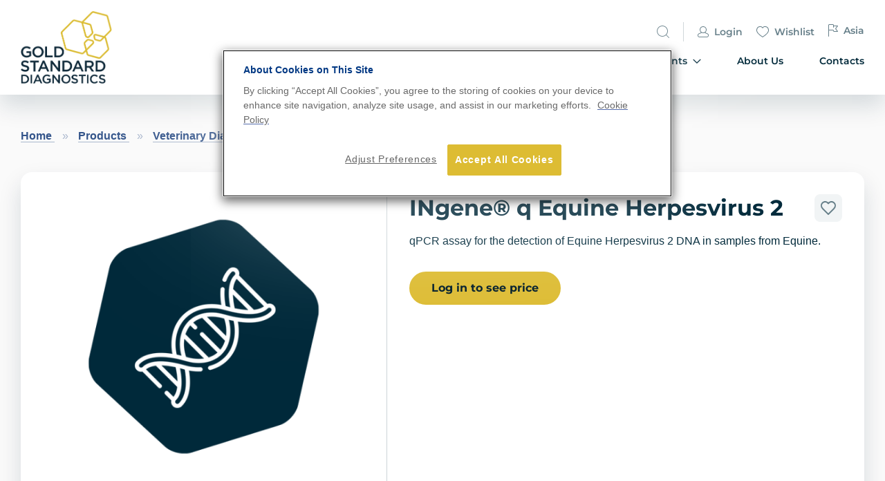

--- FILE ---
content_type: text/html; charset=UTF-8
request_url: https://www.goldstandarddiagnostics.com/products/veterinary-diagnostics/equine/ingene%C2%AE%20q%20equine%20herpesvirus%202.html
body_size: 23420
content:
<!doctype html>
<html lang="en">
    <head prefix="og: http://ogp.me/ns# fb: http://ogp.me/ns/fb# product: http://ogp.me/ns/product#">
        <script>
    var LOCALE = 'en\u002DUS';
    var BASE_URL = 'https\u003A\u002F\u002Fwww.goldstandarddiagnostics.com\u002F';
    var require = {
        'baseUrl': 'https\u003A\u002F\u002Fwww.goldstandarddiagnostics.com\u002Fstatic\u002Fversion1765272809\u002Ffrontend\u002FItegration\u002Feurofins\u002Fen_US'
    };</script>        <meta charset="utf-8"/>
<meta name="title" content="INgene® q Equine Herpesvirus 2 - Gold Standard Diagnostics"/>
<meta name="description" content="INgene® q Equine Herpesvirus 2 is a qPCR assay for the detection of Equine Herpesvirus 2 DNA in samples from Equine."/>
<meta name="keywords" content="INgene® q Equine Herpesvirus 2, qPCR, PCR, DNA, Eimeria necatrix, Poultry, Gold Standard Diagnostics"/>
<meta name="robots" content="INDEX,FOLLOW"/>
<meta name="viewport" content="width=device-width, initial-scale=1"/>
<meta name="format-detection" content="telephone=no"/>
<title>INgene® q Equine Herpesvirus 2</title>
<link  rel="stylesheet" type="text/css"  media="all" href="https://www.goldstandarddiagnostics.com/static/version1765272809/_cache/merged/b43dd916e4a89810cb4d8691fd92390a.min.css" />
<link  rel="stylesheet" type="text/css"  rel="stylesheet" type="text/css" href="https://www.goldstandarddiagnostics.com/static/version1765272809/_cache/merged/5c601f1e11562b3e77188897e3f176be.min.css" />
<link  rel="stylesheet" type="text/css"  media="screen and (min-width: 768px)" href="https://www.goldstandarddiagnostics.com/static/version1765272809/frontend/Itegration/eurofins/en_US/css/styles-l.min.css" />
<link  rel="stylesheet" type="text/css"  media="print" href="https://www.goldstandarddiagnostics.com/static/version1765272809/frontend/Itegration/eurofins/en_US/css/print.min.css" />
<script  type="text/javascript"  src="https://www.goldstandarddiagnostics.com/static/version1765272809/frontend/Itegration/eurofins/en_US/requirejs/require.min.js"></script>
<script  type="text/javascript"  src="https://www.goldstandarddiagnostics.com/static/version1765272809/frontend/Itegration/eurofins/en_US/requirejs-min-resolver.min.js"></script>
<script  type="text/javascript"  src="https://www.goldstandarddiagnostics.com/static/version1765272809/frontend/Itegration/eurofins/en_US/js/bundle/bundle0.min.js"></script>
<script  type="text/javascript"  src="https://www.goldstandarddiagnostics.com/static/version1765272809/frontend/Itegration/eurofins/en_US/js/bundle/bundle1.min.js"></script>
<script  type="text/javascript"  src="https://www.goldstandarddiagnostics.com/static/version1765272809/frontend/Itegration/eurofins/en_US/js/bundle/bundle2.min.js"></script>
<script  type="text/javascript"  src="https://www.goldstandarddiagnostics.com/static/version1765272809/frontend/Itegration/eurofins/en_US/js/bundle/bundle3.min.js"></script>
<script  type="text/javascript"  src="https://www.goldstandarddiagnostics.com/static/version1765272809/frontend/Itegration/eurofins/en_US/js/bundle/bundle4.min.js"></script>
<script  type="text/javascript"  src="https://www.goldstandarddiagnostics.com/static/version1765272809/frontend/Itegration/eurofins/en_US/js/bundle/bundle5.min.js"></script>
<script  type="text/javascript"  src="https://www.goldstandarddiagnostics.com/static/version1765272809/frontend/Itegration/eurofins/en_US/js/bundle/bundle6.min.js"></script>
<script  type="text/javascript"  src="https://www.goldstandarddiagnostics.com/static/version1765272809/frontend/Itegration/eurofins/en_US/mage/requirejs/static.min.js"></script>
<script  type="text/javascript"  src="https://www.goldstandarddiagnostics.com/static/version1765272809/frontend/Itegration/eurofins/en_US/mage/requirejs/mixins.min.js"></script>
<script  type="text/javascript"  src="https://www.goldstandarddiagnostics.com/static/version1765272809/frontend/Itegration/eurofins/en_US/requirejs-config.min.js"></script>
<script  type="text/javascript"  src="https://www.goldstandarddiagnostics.com/static/version1765272809/frontend/Itegration/eurofins/en_US/js/custom.min.js"></script>
<link rel="preload" as="font" crossorigin="anonymous" href="https://www.goldstandarddiagnostics.com/static/version1765272809/frontend/Itegration/eurofins/en_US/fonts/opensans/light/opensans-300.woff2" />
<link rel="preload" as="font" crossorigin="anonymous" href="https://www.goldstandarddiagnostics.com/static/version1765272809/frontend/Itegration/eurofins/en_US/fonts/opensans/regular/opensans-400.woff2" />
<link rel="preload" as="font" crossorigin="anonymous" href="https://www.goldstandarddiagnostics.com/static/version1765272809/frontend/Itegration/eurofins/en_US/fonts/opensans/semibold/opensans-600.woff2" />
<link rel="preload" as="font" crossorigin="anonymous" href="https://www.goldstandarddiagnostics.com/static/version1765272809/frontend/Itegration/eurofins/en_US/fonts/opensans/bold/opensans-700.woff2" />
<link rel="preload" as="font" crossorigin="anonymous" href="https://www.goldstandarddiagnostics.com/static/version1765272809/frontend/Itegration/eurofins/en_US/fonts/Luma-Icons.woff2" />
<link  rel="icon" type="image/x-icon" href="https://www.goldstandarddiagnostics.com/media/favicon/websites/1/gold-standard-diagmostics-logo-hexagon-rgb.png" />
<link  rel="shortcut icon" type="image/x-icon" href="https://www.goldstandarddiagnostics.com/media/favicon/websites/1/gold-standard-diagmostics-logo-hexagon-rgb.png" />
<!--
<meta name="google-site-verification" content="l58d3lqb4QAZKbBEii34Vg_0sLIQpA3hIquJuXqOpdw" />
-->
<!-- Global site tag (gtag.js) - Google Analytics -->
<!-- 
<script async src="https://www.googletagmanager.com/gtag/js?id=UA-32969741-57"></script>
<script>
window.dataLayer = window.dataLayer || [];
function gtag(){dataLayer.push(arguments);}
gtag('js', new Date());
 
gtag('config', 'UA-32969741-57');
</script>
-->

<!-- Plausible Analytics -->
<script defer data-domain="goldstandarddiagnostics.com" src="https://plausible.io/js/script.js"></script>

<style type="text/css">
@media (min-width: 992px) {
    .experience-details__box-without-title {   
        margin-top:48px;
    }
}
.information-view .product-info-main .product-add-form{display:block !important;}

<!-- commented out 2024.06.28
.information-view .product-info-main .product-options-bottom{display:none;}
-->

.fotorama__stage{width:100% !important;height:100% !important;}
.fotorama__stage__shaft{max-width:505px !important;height:416px !important;}
</style>            <script type="text/x-magento-init">
        {
            "*": {
                "Magento_PageCache/js/form-key-provider": {
                    "isPaginationCacheEnabled":
                        0                }
            }
        }
    </script>
<style>

	span[data-custom-price] { color:#e89c00; }  
</style>        <!-- OneTrust Cookies Consent Notice start for subsitename.eurofins-technologies.com -->
        <script type="text/javascript"
                src="https://cdn-ukwest.onetrust.com/consent/a41b0543-2725-4a27-bac7-46368204d786/OtAutoBlock.js"></script>
        <script src="https://cdn-ukwest.onetrust.com/consent/a41b0543-2725-4a27-bac7-46368204d786/otSDKStub.js"
                type="text/javascript" charset="UTF-8" data-domain-script="a41b0543-2725-4a27-bac7-46368204d786"></script>
        <script type="text/javascript">
            require([
                'jquery'
            ], function ($) {
                function OptanonWrapper() {
                    var cookiePolicyLink = "https://www.goldstandarddiagnostics.com/privacy-statement";
                    $("#eurofinsCookiePolicyLink").parent().attr("href", cookiePolicyLink);
                }
                $(document).ready(function(){
                    $('#eurofinsCookiePolicyLink').click(function() {
                        OptanonWrapper();
                    });
                    setTimeout(OptanonWrapper(), 300);
                });
            });
        </script>
        <!-- OneTrust Cookies Consent Notice end for subsitename.eurofins-technologies.com -->
        
<meta property="og:type" content="product" />
<meta property="og:title"
      content="INgene&#xAE;&#x20;q&#x20;Equine&#x20;Herpesvirus&#x20;2" />
<meta property="og:image"
      content="https://www.goldstandarddiagnostics.com/media/catalog/product/cache/6c5a7b3deebb6389fd7ea4925c5cf159/d/n/dna_icon_navy_v2_8_1_1_1_1_1_1_1_1_1_1_1_1_1_1_1_1_1_1_1_1_1_1_1_1_1_1.png" />
<meta property="og:description"
      content="qPCR&#x20;assay&#x20;for&#x20;the&#x20;detection&#x20;of&#x20;Equine&#x20;Herpesvirus&#x20;2&#x20;DNA&#x20;in&#x20;samples&#x20;from&#x20;Equine." />
<meta property="og:url" content="https://www.goldstandarddiagnostics.com/products/veterinary-diagnostics/equine/ingene® q equine herpesvirus 2.html" />
    <meta property="product:price:amount" content="794"/>
    <meta property="product:price:currency"
      content="EUR"/>
    </head>
    <body data-container="body"
          data-mage-init='{"loaderAjax": {}, "loader": { "icon": "https://www.goldstandarddiagnostics.com/static/version1765272809/frontend/Itegration/eurofins/en_US/images/loader-2.gif"}}'
        id="html-body" itemtype="http://schema.org/Product" itemscope="itemscope" class="catalog-product-view product-ingener-q-equine-herpesvirus-2 categorypath-products-veterinary-diagnostics-equine category-equine page-layout-1column">
        
<script type="text/x-magento-init">
    {
        "*": {
            "Magento_PageBuilder/js/widget-initializer": {
                "config": {"[data-content-type=\"slider\"][data-appearance=\"default\"]":{"Magento_PageBuilder\/js\/content-type\/slider\/appearance\/default\/widget":false},"[data-content-type=\"map\"]":{"Magento_PageBuilder\/js\/content-type\/map\/appearance\/default\/widget":false},"[data-content-type=\"row\"]":{"Magento_PageBuilder\/js\/content-type\/row\/appearance\/default\/widget":false},"[data-content-type=\"tabs\"]":{"Magento_PageBuilder\/js\/content-type\/tabs\/appearance\/default\/widget":false},"[data-content-type=\"slide\"]":{"Magento_PageBuilder\/js\/content-type\/slide\/appearance\/default\/widget":{"buttonSelector":".pagebuilder-slide-button","showOverlay":"hover","dataRole":"slide"}},"[data-content-type=\"banner\"]":{"Magento_PageBuilder\/js\/content-type\/banner\/appearance\/default\/widget":{"buttonSelector":".pagebuilder-banner-button","showOverlay":"hover","dataRole":"banner"}},"[data-content-type=\"buttons\"]":{"Magento_PageBuilder\/js\/content-type\/buttons\/appearance\/inline\/widget":false},"[data-content-type=\"products\"][data-appearance=\"carousel\"]":{"Magento_PageBuilder\/js\/content-type\/products\/appearance\/carousel\/widget":false}},
                "breakpoints": {"desktop":{"label":"Desktop","stage":true,"default":true,"class":"desktop-switcher","icon":"Magento_PageBuilder::css\/images\/switcher\/switcher-desktop.svg","conditions":{"min-width":"1024px"},"options":{"products":{"default":{"slidesToShow":"5"}}}},"tablet":{"conditions":{"max-width":"1024px","min-width":"768px"},"options":{"products":{"default":{"slidesToShow":"4"},"continuous":{"slidesToShow":"3"}}}},"mobile":{"label":"Mobile","stage":true,"class":"mobile-switcher","icon":"Magento_PageBuilder::css\/images\/switcher\/switcher-mobile.svg","media":"only screen and (max-width: 768px)","conditions":{"max-width":"768px","min-width":"640px"},"options":{"products":{"default":{"slidesToShow":"3"}}}},"mobile-small":{"conditions":{"max-width":"640px"},"options":{"products":{"default":{"slidesToShow":"2"},"continuous":{"slidesToShow":"1"}}}}}            }
        }
    }
</script>

<div class="cookie-status-message" id="cookie-status">
    The store will not work correctly when cookies are disabled.</div>
<script type="text&#x2F;javascript">document.querySelector("#cookie-status").style.display = "none";</script>
<script type="text/x-magento-init">
    {
        "*": {
            "cookieStatus": {}
        }
    }
</script>

<script type="text/x-magento-init">
    {
        "*": {
            "mage/cookies": {
                "expires": null,
                "path": "\u002F",
                "domain": ".www.goldstandarddiagnostics.com",
                "secure": true,
                "lifetime": "3600"
            }
        }
    }
</script>
    <noscript>
        <div class="message global noscript">
            <div class="content">
                <p>
                    <strong>JavaScript seems to be disabled in your browser.</strong>
                    <span>
                        For the best experience on our site, be sure to turn on Javascript in your browser.                    </span>
                </p>
            </div>
        </div>
    </noscript>

<script>
    window.cookiesConfig = window.cookiesConfig || {};
    window.cookiesConfig.secure = true;
</script><script>    require.config({
        map: {
            '*': {
                wysiwygAdapter: 'mage/adminhtml/wysiwyg/tiny_mce/tinymceAdapter'
            }
        }
    });</script><script>    require.config({
        paths: {
            googleMaps: 'https\u003A\u002F\u002Fmaps.googleapis.com\u002Fmaps\u002Fapi\u002Fjs\u003Fv\u003D3.53\u0026key\u003D'
        },
        config: {
            'Magento_PageBuilder/js/utils/map': {
                style: '',
            },
            'Magento_PageBuilder/js/content-type/map/preview': {
                apiKey: '',
                apiKeyErrorMessage: 'You\u0020must\u0020provide\u0020a\u0020valid\u0020\u003Ca\u0020href\u003D\u0027https\u003A\u002F\u002Fwww.goldstandarddiagnostics.com\u002Fadminhtml\u002Fsystem_config\u002Fedit\u002Fsection\u002Fcms\u002F\u0023cms_pagebuilder\u0027\u0020target\u003D\u0027_blank\u0027\u003EGoogle\u0020Maps\u0020API\u0020key\u003C\u002Fa\u003E\u0020to\u0020use\u0020a\u0020map.'
            },
            'Magento_PageBuilder/js/form/element/map': {
                apiKey: '',
                apiKeyErrorMessage: 'You\u0020must\u0020provide\u0020a\u0020valid\u0020\u003Ca\u0020href\u003D\u0027https\u003A\u002F\u002Fwww.goldstandarddiagnostics.com\u002Fadminhtml\u002Fsystem_config\u002Fedit\u002Fsection\u002Fcms\u002F\u0023cms_pagebuilder\u0027\u0020target\u003D\u0027_blank\u0027\u003EGoogle\u0020Maps\u0020API\u0020key\u003C\u002Fa\u003E\u0020to\u0020use\u0020a\u0020map.'
            },
        }
    });</script><script>
    require.config({
        shim: {
            'Magento_PageBuilder/js/utils/map': {
                deps: ['googleMaps']
            }
        }
    });</script>
    <script type="text/x-magento-init">
        {
            "*": {
                "Amasty_InvisibleCaptcha/js/action/am-recaptcha-configure": {
                    "formsToProtect": "form\u005Baction\u002A\u003D\u0022customer\u002Faccount\u002Fcreatepost\u0022\u005D,form\u005Baction\u002A\u003D\u0022customer\u002Faccount\u002Fforgotpasswordpost\u0022\u005D,form\u005Baction\u002A\u003D\u0022amasty_customform\u002Fform\u002Fsubmit\u0022\u005D",
                    "isEnabledOnPayments": "",
                    "checkoutRecaptchaValidateUrl": "https://www.goldstandarddiagnostics.com/amcapthca/checkout/validate/",
                    "invisibleCaptchaCustomForm": "1",
                    "recaptchaConfig": {
                        "lang": "hl\u003Den",
                        "theme": "light",
                        "badge": "bottomright",
                        "sitekey": "6LfNNUYjAAAAAC9dDBiWhZsxhzC1eoQHJHYd_Vet",
                        "size": "normal",
                        "isInvisible": false,
                        "recaptchaVersion": 2                    },
                    "reCaptchaErrorMessage": "Prove you are not a robot"
                 }
            }
        }
    </script>

            <script>
            // Fix to prevent 'no reCaptcha Token' error while slow site loading.
            // Submit button should catch am-captcha.js initialization8 first
            (function () {
                if (document.readyState === 'loading') {
                    document.addEventListener('DOMContentLoaded', onReadyStateListener);
                } else {
                    onReadyState();
                }

                function onReadyStateListener() {
                    onReadyState();
                }

                function onReadyState (formsOnPage) {
                    if (typeof formsOnPage === 'undefined') {
                        let formsToProtect = "form\u005Baction\u002A\u003D\u0022customer\u002Faccount\u002Fcreatepost\u0022\u005D,form\u005Baction\u002A\u003D\u0022customer\u002Faccount\u002Fforgotpasswordpost\u0022\u005D,form\u005Baction\u002A\u003D\u0022amasty_customform\u002Fform\u002Fsubmit\u0022\u005D";
                        let forms = formsToProtect.split(',');

                        formsOnPage = [];
                        forms.forEach(form => {
                            let existingForm = form ? document.querySelectorAll(form) : [];

                            if (existingForm.length) {
                                formsOnPage.push(existingForm);
                            }
                        })
                    }

                    formsOnPage.forEach(form => {
                        let submit = form[0].querySelector('[type="submit"]');
                        if (submit) {
                            let isAlreadyDisabled = submit.getAttribute('disabled');

                            if (!isAlreadyDisabled) {
                                submit.setAttribute('disabled', true);
                                submit.setAttribute('am-captcha-protect', true);
                            }
                        }
                    })
                }

                                window.addEventListener('amform-elements-rendered', function (event) {
                    onReadyState([event.detail.form]);
                });
                window.addEventListener('am-recaptcha-submit-event', function (event) {
                    onReadyState([event.detail.form]);
                });
                            })();
        </script>
        <script>
        require([
                'jquery',
                'Mirasvit_SearchAutocomplete/js/autocomplete',
                'Mirasvit_SearchAutocomplete/js/typeahead'
            ], function ($, autocomplete, typeahead) {
                var selector = 'input#search, input#mobile_search, .minisearch input[type="text"]';

                $(document).ready(function () {
                    $('#search_mini_form').prop("minSearchLength", 10000);

                    var $input = $(selector);

                    $input.each(function (index, searchInput) {
                        
                        new autocomplete($(searchInput)).init({"query":"","priceFormat":{"pattern":"\u20ac%s","precision":2,"requiredPrecision":2,"decimalSymbol":".","groupSymbol":",","groupLength":3,"integerRequired":false},"minSearchLength":3,"url":"https:\/\/www.goldstandarddiagnostics.com\/searchautocomplete\/ajax\/suggest\/","storeId":"3","delay":300,"isAjaxCartButton":false,"isShowCartButton":false,"isShowImage":true,"isShowPrice":true,"isShowSku":false,"isShowRating":true,"isShowDescription":true,"isShowStockStatus":false,"layout":"","popularTitle":"Popular Suggestions","popularSearches":["Content","Data","Video","Control","Test"],"isTypeaheadEnabled":false,"typeaheadUrl":"https:\/\/www.goldstandarddiagnostics.com\/searchautocomplete\/ajax\/typeahead\/","minSuggestLength":2,"currency":"EUR","limit":16,"customerGroupId":0});
                    });
                });
            }
        );
    </script>

    <script id="searchAutocompletePlaceholder" type="text/x-custom-template">
    <div class="mst-searchautocomplete__autocomplete">
        <div class="mst-searchautocomplete__spinner">
            <div class="spinner-item spinner-item-1"></div>
            <div class="spinner-item spinner-item-2"></div>
            <div class="spinner-item spinner-item-3"></div>
            <div class="spinner-item spinner-item-4"></div>
            <div class="spinner-item spinner-item-5"></div>
            <div class="spinner-item spinner-item-6"></div>
            <div class="spinner-item spinner-item-7"></div>
            <div class="spinner-item spinner-item-8"></div>
        </div>

        <div class="mst-searchautocomplete__close">
            &times;
        </div>
    </div>
</script>

<script id="searchAutocompleteWrapper" type="text/x-custom-template">
    <div class="mst-searchautocomplete__wrapper">
        <div data-bind="visible: result().noResults == false">
            <div data-bind="foreach: { data: result().indexes, as: 'index' }">
                <div data-bind="visible: index.totalItems, attr: {class: 'mst-searchautocomplete__index ' + index.identifier}">
                    <div class="mst-searchautocomplete__index-title">
                        <span data-bind="text: index.title"></span>
                        <span data-bind="visible: index.isShowTotals">
                            (<span data-bind="text: index.totalItems"></span>)
                        </span>
                    </div>

                    <ul data-bind="foreach: { data: index.items, as: 'item' }">
                        <li data-bind="
                            template: { name: index.identifier, data: item },
                            attr: {class: 'mst-searchautocomplete__item ' + index.identifier},
                            event: { mouseover: $parents[1].onMouseOver, mouseout: $parents[1].onMouseOut, mousedown: $parents[1].onClick },
                            css: {_active: $data.isActive}">
                        </li>
                    </ul>
                </div>
            </div>

            <div class="mst-searchautocomplete__show-all" data-bind="visible: result().urlAll && result().totalItems > 0">
                <a data-bind="attr: { href: result().urlAll }">
                    <span data-bind="text: result().textAll"></span>
                </a>
            </div>
        </div>

        <div class="mst-searchautocomplete__empty-result" data-bind="visible: result().noResults == true && !loading">
            <span data-bind="text: result().textEmpty"></span>
        </div>
    </div>
</script>

<script id="popular" type="text/x-custom-template">
    <a class="title" data-bind="text: query"></a>
</script>

<script id="magento_catalog_category" type="text/x-custom-template">
    <a class="title" data-bind="html: name, attr: {href: url}, highlight"></a>
</script>

<script id="magento_catalog_product" type="text/x-custom-template">
    <!-- ko if: optimize -->
    <a class="title" rel="noreferrer" data-bind="html: name, attr: {href: url}, highlight"></a>

    <div data-bind="html: price" class="price"></div>
    <!-- /ko -->

    <!-- ko if: !optimize -->
        <!-- ko if: (imageUrl && $parents[2].config.isShowImage) -->
        <a rel="noreferrer" data-bind="attr: {href: url}">
            <div class="mst-product-image-wrapper"><img data-bind="attr: {src: imageUrl}"/></div>
        </a>
        <!-- /ko -->

        <div class="meta">
            <div class="title">
                <a rel="noreferrer" data-bind="html: name, attr: {href: url}, highlight"></a>

                <!-- ko if: (sku && $parents[2].config.isShowSku) -->
                <span class="sku" data-bind="text: sku, highlight"></span>
                <!-- /ko -->
            </div>

            <!-- ko if: (description && $parents[2].config.isShowDescription) -->
            <div class="description" data-bind="text: description, highlight"></div>
            <!-- /ko -->

            <!-- ko if: (rating && $parents[2].config.isShowRating) -->
            <div data-bind="html: rating"></div>
            <!-- /ko -->

            <!-- ko if: swatchHtml -->
            <div data-bind="html: swatchHtml"></div>
            <!-- /ko -->

            <!-- ko if: (stockStatus && $parents[2].config.isShowStockStatus) -->
            <span class="stock_status" data-bind="text: stockStatus, processStockStatus"></span>
            <!-- /ko -->

            <!-- ko if: (addToCartUrl && $parents[2].config.isShowCartButton) -->
            <div class="to-cart">
                <a class="action primary mst__add_to_cart" data-bind="attr: { _href: addToCartUrl }">
                    <span>Add To Cart</span>
                </a>
            </div>
            <!-- /ko -->

            <!--form data-role="tocart-form" class="to-cart"
                  data-bind="visible: cart.visible, attr:{action: cart.params.action}, afterRender: $parents[2].afterRender"
                  method="post">
                <input type="hidden" name="product" data-bind="value: cart.params.data.product">
                <input type="hidden" name="uenc" data-bind="value: cart.params.data.uenc">
                <input type="hidden" name="form_key" data-bind="value: $parents[2].form_key"/>
                <button type="submit" class="action tocart primary">
                    <span data-bind="html: cart.label,event: { mousedown: $parents[2].onSubmit }"></span>
                </button>
            </form-->
        </div>

        <!-- ko if: (price && $parents[2].config.isShowPrice) -->
        <div class="store">
            <div data-bind="html: price" class="price"></div>
        </div>
        <!-- /ko -->
    <!-- /ko -->
</script>

<script id="magento_cms_page" type="text/x-custom-template">
    <a class="title" data-bind="text: name, attr: {href: url}, highlight"></a>
</script>

<script id="magento_catalog_categoryproduct" type="text/x-custom-template">
    <a class="title" data-bind="text: name, attr: {href: url}, highlight"></a>
</script>

<script id="magento_search_query" type="text/x-custom-template">
    <a class="title" data-bind="text: query_text, attr: {href: url}, highlight"></a> <span class="num_results"
                                                                                           data-bind="text: num_results"></span>
</script>

<script id="external_wordpress_post" type="text/x-custom-template">
    <a class="title" data-bind="text: name, attr: {href: url}, highlight"></a>
</script>

<script id="magefan_blog_post" type="text/x-custom-template">
    <a class="title" data-bind="text: name, attr: {href: url}, highlight"></a>
</script>

<script id="magento_catalog_attribute" type="text/x-custom-template">
    <a class="title" data-bind="text: name, attr: {href: url}, highlight"></a>
</script>

<script id="mageplaza_blog_post" type="text/x-custom-template">
    <a class="title" data-bind="text: name, attr: {href: url}, highlight"></a>
</script>

<script id="mirasvit_blog_post" type="text/x-custom-template">
    <a class="title" data-bind="text: name, attr: {href: url}, highlight"></a>
</script>

<script id="mirasvit_gry_registry" type="text/x-custom-template">
    <a class="title" data-bind="text: title, attr: {href: url}, highlight"></a>
    <p data-bind="text: name, highlight"></p>
</script>

<script id="mirasvit_kb_article" type="text/x-custom-template">
    <a class="title" data-bind="text: name, attr: {href: url}, highlight"></a>
</script>

<script id="ves_blog_post" type="text/x-custom-template">
    <a class="title" data-bind="text: name, attr: {href: url}, highlight"></a>
</script>

<script id="amasty_blog_post" type="text/x-custom-template">
    <a class="title" data-bind="text: name, attr: {href: url}, highlight"></a>
</script>

<script id="aheadworks_blog_post" type="text/x-custom-template">
    <a class="title" data-bind="text: name, attr: {href: url}, highlight"></a>
</script>

<script id="fishpig_glossary_word" type="text/x-custom-template">
    <a class="title" data-bind="text: name, attr: {href: url}, highlight"></a>
</script>

<script id="blackbird_contentmanager_content" type="text/x-custom-template">
    <a class="title" data-bind="text: name, attr: {href: url}, highlight"></a>
</script>

<div class="page-wrapper"><header class="page-header"><div class="header content"><div class="header_row row"><div class="header_left col-12 col-s-2"><a class="logo" href="https://www.goldstandarddiagnostics.com/"
    title=""
    aria-label="store logo">
    <img src="https://www.goldstandarddiagnostics.com/media/logo/websites/1/logo.png"
         title=""
         alt=""
    />
</a>
<div class="cart-toggle">
    <div class="minicart-wrapper">
        <a class="action showcart" href="https://www.goldstandarddiagnostics.com/checkout/cart/"
           data-bind="scope: 'minicart_content'" disabled="true">
            <span class="text">My Cart</span>
            <span class="counter qty empty"
                  data-bind="css: { empty: !!getCartParam('summary_count') == false && !isLoading() }, blockLoader: isLoading">
                <span class="counter-number"><!-- ko text: getCartParam('summary_count') --><!-- /ko --></span>
            </span>
        </a>
    </div>
    <div class="action nav-toggle" data-action="toggle-nav">
        <svg width="32" height="20" viewBox="0 0 32 20" fill="none" xmlns="http://www.w3.org/2000/svg">
            <rect x="3.75" y="0.25" width="28" height="1.75" rx="0.875" fill="currentColor"/>
            <rect x="9" y="9" width="22.75" height="1.75" rx="0.875" fill="currentColor"/>
            <rect x="0.25" y="17.75" width="31.5" height="1.75" rx="0.875" fill="currentColor"/>
        </svg></div>
</div>
</div><div class="header_right col-12 col-s-10">
<div class="action nav-toggle" data-action="toggle-nav">
    <svg width="10" height="10" viewBox="0 0 10 10" fill="none" xmlns="http://www.w3.org/2000/svg">
        <path d="M5 4.29289L9.14645 0.146447C9.34171 -0.0488155 9.65829 -0.0488155 9.85355
    0.146447C10.0488 0.341709 10.0488 0.658291 9.85355 0.853553L5.70711 5L9.85355
    9.14645C10.0488 9.34171 10.0488 9.65829 9.85355 9.85355C9.65829 10.0488 9.34171
    10.0488 9.14645 9.85355L5 5.70711L0.853553 9.85355C0.658291 10.0488 0.341709 10.0488
    0.146447 9.85355C-0.0488155 9.65829 -0.0488155 9.34171 0.146447 9.14645L4.29289 5L0.146447
    0.853553C-0.0488155 0.658291 -0.0488155 0.341709 0.146447 0.146447C0.341709 -0.0488155
    0.658291 -0.0488155 0.853553 0.146447L5 4.29289Z" fill="#00293A"/></svg></div>
<div class="header_link">
    <ul class="links">
        <li class="search">
            <div class="block-search">
    <div class="block block-title"><strong>Search</strong></div>
    <div class="block block-content">
        <form class="form minisearch" id="search_mini_form" 
            action="https://www.goldstandarddiagnostics.com/catalogsearch/result/" method="get">
            <div class="field small">               
                <div class="control">
                    <input id="search"
                                                           data-mage-init='{"quickSearch":{
                                    "formSelector":"#search_mini_form",
                                    "url":"https://www.goldstandarddiagnostics.com/search/ajax/suggest/",
                                    "destinationSelector":"#search_autocomplete",
                                    "minSearchLength":"3"}
                               }'
                                                       type="text"
                           name="q"
                           value=""
                           placeholder="Search"
                           class="input-text"
                           maxlength="128"
                           role="combobox"
                           aria-haspopup="false"
                           aria-autocomplete="both"
                           autocomplete="off"
                           aria-expanded="false"/>
                    <div id="search_autocomplete" class="search-autocomplete"></div>
                    <div class="nested">
    <a class="action advanced" href="https://www.goldstandarddiagnostics.com/catalogsearch/advanced/" data-action="advanced-search">
        Advanced Search    </a>
</div>
                </div>
            </div>
            <div class="actions">
                <button type="submit"
                    title="Search"
                    class="action search"
                    aria-label="Search"
                ><svg width="18" height="18" viewBox="0 0 18 18" fill="none" xmlns="http://www.w3.org/2000/svg">
                <path fill-rule="evenodd" clip-rule="evenodd" d="M0.146446 17.1464L4.00058 
                13.2923C2.75551 11.882 2 10.0292 2 8C2 3.58172 5.58172 0 10 0C14.4183 0 18 3.58172 18 
                8C18 12.4183 14.4183 16 10 16C7.97079 16 6.11804 15.2445 4.70769 13.9994L0.853554 
                17.8536C0.658291 18.0488 0.341709 18.0488 0.146446 17.8536C-0.0488167 17.6583 -0.0488167 
                17.3417 0.146446 17.1464ZM3 8C3 11.866 6.13401 15 10 15C13.866 15 17 11.866 17 8C17 4.13401 
                13.866 1 10 1C6.13401 1 3 4.13401 3 8Z" fill="#00293A"/></svg></button>
            </div>
        </form>        
    </div>
    <div class="triggar_icon">
        <svg width="18" height="18" viewBox="0 0 18 18" fill="none" xmlns="http://www.w3.org/2000/svg">
        <path fill-rule="evenodd" clip-rule="evenodd" d="M17.8536 17.1464L13.9994 13.2923C15.2445 
            11.882 16 10.0292 16 8C16 3.58172 12.4183 0 8 0C3.58172 0 0 3.58172 0 8C0 12.4183 3.58172 
            16 8 16C10.0292 16 11.882 15.2445 13.2923 13.9994L17.1464 17.8536C17.3417 18.0488 17.6583 
            18.0488 17.8536 17.8536C18.0488 17.6583 18.0488 17.3417 17.8536 17.1464ZM15 8C15 11.866 
            11.866 15 8 15C4.13401 15 1 11.866 1 8C1 4.13401 4.13401 1 8 1C11.866 1 15 4.13401 15 
            8Z" fill="currentColor"/></svg>
    </div>
</div>
        </li>
        <li class="account">
                            <a href="https://www.goldstandarddiagnostics.com/customer/account/login/" class="link">
                <span class="icon">
                    <svg width="16" height="16" viewBox="0 0 16 16" fill="none" xmlns="http://www.w3.org/2000/svg">
                    <path fill-rule="evenodd" clip-rule="evenodd" d="M11.0778 8.9407L14.5345 10.5119C15.427
                    10.9176 16 11.8075 16 12.7878V13.5C16 14.8807 14.8807 16 13.5 16H2.5C1.11929 16 0 14.8807
                    0 13.5V12.7878C0 11.8075 0.573007 10.9176 1.46549 10.5119L4.92216 8.9407C3.75209 8.02554 3
                    6.6006 3 5C3 2.23858 5.23858 0 8 0C10.7614 0 13 2.23858 13 5C13 6.6006 12.2479 8.02554 11.0778
                    8.9407ZM5.96127 9.56684L1.8793 11.4223C1.3438 11.6657 1 12.1996 1 12.7878V13.5C1 14.3284 1.67157
                    15 2.5 15H13.5C14.3284 15 15 14.3284 15 13.5V12.7878C15 12.1996 14.6562 11.6657 14.1207
                    11.4223L10.0387 9.56684C9.41611 9.84521 8.72613 10 8 10C7.27387 10 6.58389 9.84521 5.96127
                    9.56684ZM12 5C12 7.20914 10.2091 9 8 9C5.79086 9 4 7.20914 4 5C4 2.79086 5.79086 1 8
                    1C10.2091 1 12 2.79086 12 5Z" fill="currentColor"/></svg>
                </span>Login</a>
                    </li>
        <li class="wishlist">
            <a href="https://www.goldstandarddiagnostics.com/wishlist/" class="link"><span class="icon">
                <svg width="18" height="16" viewBox="0 0 18 16" fill="none" xmlns="http://www.w3.org/2000/svg">
<path fill-rule="evenodd" clip-rule="evenodd" d="M18 6C18 2.3027 15.8508 0 12.5 0C10.9723 0
9.79032 0.523414 9 1.55573C8.20968 0.523414 7.0277 0 5.5 0C2.14919 0 0 2.3027 0 6C0 8.89395
2.92838 12.1668 8.72837 15.9198C8.89367 16.0267 9.10633 16.0267 9.27163 15.9198C15.0716
12.1668 18 8.89395 18 6ZM12.5 1C15.2825 1 17 2.84016 17 6C17 8.39913 14.3513 11.399 9
14.9034C3.64867 11.399 1 8.39913 1 6C1 2.84016 2.71748 1 5.5 1C6.98354 1 7.97396 1.56595
8.55279 2.72361C8.73705 3.09213 9.26295 3.09213 9.44721 2.72361C10.026 1.56595 11.0165 1
12.5 1Z" fill="currentColor"/></svg></span>Wishlist</a>
        </li>
        <li class="store">
            <div class="switcher store switcher-store" id="switcher-store">
    <strong class="label switcher-label"><span>Select Store</span></strong>
    <div class="actions dropdown options switcher-options">
                                                        <div class="action toggle switcher-trigger"
                     role="button"
                     tabindex="0"
                     data-mage-init='{"dropdown":{}}'
                     data-toggle="dropdown"
                     data-trigger-keypress-button="true"
                     id="switcher-store-trigger">
                     <div class="icon">
                        <svg width="14" height="19" viewBox="0 0 14 19" fill="none" xmlns="http://www.w3.org/2000/svg">
                        <path fill-rule="evenodd" clip-rule="evenodd" d="M13.5 3.00003H8V2.49268C8 1.66425 7.32843 
                        0.992676 6.5 0.992676H1.5C0.671573 0.992676 0 1.66425 0 2.49268V18.5C0 18.7762 0.223858 
                        19 0.5 19C0.776142 19 1 18.7762 1 18.5V10H6.5C6.77614 10 7 10.2239 7 10.5C7 11.3285 
                        7.67157 12 8.5 12H13.5C13.912 12 14.1472 11.5296 13.9 11.2L11.125 7.50003L13.9 
                        3.80003C14.1472 3.47041 13.912 3.00003 13.5 3.00003ZM8 5.50003V4.00003H12.5L10.1 
                        7.20003C9.96667 7.3778 9.96667 7.62225 10.1 7.80003L12.5 11H8.5C8.22386 11 8 
                        10.7762 8 10.5C8 9.6716 7.32843 9.00003 6.5 9.00003H1V2.49268C1 2.21653 1.22386 1.99268 
                        1.5 1.99268H6.5C6.77615 1.99268 7 2.21653 7 2.49268V3.49804L7 3.50003L7 3.50201V5.50003C7 
                        5.77617 7.22386 6.00003 7.5 6.00003C7.77615 6.00003 8 5.77617 8 5.50003Z" fill="currentColor"/>
                        </svg></div>
                    Asia                </div>
                                                                                                            <ul class="dropdown switcher-dropdown" data-target="dropdown">
                                                <li class="switcher-option">
                        <a href="#" data-post='{"action":"https:\/\/www.goldstandarddiagnostics.com\/stores\/store\/redirect\/","data":{"___store":"mea_en","___from_store":"as_en","uenc":"aHR0cHM6Ly93d3cuZ29sZHN0YW5kYXJkZGlhZ25vc3RpY3MuY29tL3Byb2R1Y3RzL3ZldGVyaW5hcnktZGlhZ25vc3RpY3MvZXF1aW5lL2luZ2VuZSVDMiVBRSUyMHElMjBlcXVpbmUlMjBoZXJwZXN2aXJ1cyUyMDIuaHRtbD9fX19zdG9yZT1tZWFfZW4~"}}'>
                            Africa-Middle East                        </a>
                    </li>
                                                                                            <li class="switcher-option">
                        <a href="#" data-post='{"action":"https:\/\/www.goldstandarddiagnostics.com\/stores\/store\/redirect\/","data":{"___store":"anz_en","___from_store":"as_en","uenc":"aHR0cHM6Ly93d3cuZ29sZHN0YW5kYXJkZGlhZ25vc3RpY3MuY29tL3Byb2R1Y3RzL3ZldGVyaW5hcnktZGlhZ25vc3RpY3MvZXF1aW5lL2luZ2VuZSVDMiVBRSUyMHElMjBlcXVpbmUlMjBoZXJwZXN2aXJ1cyUyMDIuaHRtbD9fX19zdG9yZT1hbnpfZW4~"}}'>
                            Australia-New Zealand                        </a>
                    </li>
                                                                <li class="switcher-option">
                        <a href="#" data-post='{"action":"https:\/\/www.goldstandarddiagnostics.com\/stores\/store\/redirect\/","data":{"___store":"casa_en","___from_store":"as_en","uenc":"aHR0cHM6Ly93d3cuZ29sZHN0YW5kYXJkZGlhZ25vc3RpY3MuY29tL3Byb2R1Y3RzL3ZldGVyaW5hcnktZGlhZ25vc3RpY3MvZXF1aW5lL2luZ2VuZSVDMiVBRSUyMHElMjBlcXVpbmUlMjBoZXJwZXN2aXJ1cyUyMDIuaHRtbD9fX19zdG9yZT1jYXNhX2Vu"}}'>
                            Central&amp;South America                        </a>
                    </li>
                                                                <li class="switcher-option">
                        <a href="#" data-post='{"action":"https:\/\/www.goldstandarddiagnostics.com\/stores\/store\/redirect\/","data":{"___store":"eu_en","___from_store":"as_en","uenc":"aHR0cHM6Ly93d3cuZ29sZHN0YW5kYXJkZGlhZ25vc3RpY3MuY29tL3Byb2R1Y3RzL3ZldGVyaW5hcnktZGlhZ25vc3RpY3MvZXF1aW5lL2luZ2VuZSVDMiVBRSUyMHElMjBlcXVpbmUlMjBoZXJwZXN2aXJ1cyUyMDIuaHRtbD9fX19zdG9yZT1ldV9lbg~~"}}'>
                            Europe                        </a>
                    </li>
                                                                <li class="switcher-option">
                        <a href="#" data-post='{"action":"https:\/\/www.goldstandarddiagnostics.com\/stores\/store\/redirect\/","data":{"___store":"na_en","___from_store":"as_en","uenc":"aHR0cHM6Ly93d3cuZ29sZHN0YW5kYXJkZGlhZ25vc3RpY3MuY29tL3Byb2R1Y3RzL3ZldGVyaW5hcnktZGlhZ25vc3RpY3MvZXF1aW5lL2luZ2VuZSVDMiVBRSUyMHElMjBlcXVpbmUlMjBoZXJwZXN2aXJ1cyUyMDIuaHRtbD9fX19zdG9yZT1uYV9lbg~~"}}'>
                            North America                        </a>
                    </li>
                                    </ul>
    </div>
</div>
        </li>
            </ul>
</div>

<script>
    require([ 'jquery' ], function(jQuery){
        (function($) {
            function checkDevice(){
                if ($(window).width() > 991){
                    $('body.mobile').removeClass('mobile');
                    $('body').addClass('desktop');
                }else {
                    $('body').addClass('mobile');
                    $('body.desktop').removeClass('desktop');
                }
            }
            checkDevice();
            $( window ).resize(function() {
                checkDevice();
            });
        })(jQuery);
    });
</script>

<nav class="navigation" data-action="navigation">
                <style>#html-body [data-pb-style=689DB913B252C]{justify-content:flex-start;display:flex;flex-direction:column;background-position:left top;background-size:cover;background-repeat:no-repeat;background-attachment:scroll}</style>
<div data-content-type="row" data-appearance="contained" data-element="main">
	<div data-enable-parallax="0" data-parallax-speed="0.5" data-background-images="{}" data-background-type="image" data-video-loop="true" data-video-play-only-visible="true" data-video-lazy-load="true" data-video-fallback-src="" data-element="inner" data-pb-style="689DB913B252C">
		<div data-content-type="text" data-appearance="default" data-element="main">
		<ul>
    <li class="level0 nav-1 level-top parent">
        <a class="level-top" href="https://www.goldstandarddiagnostics.com/products.html/"><span>Products</span></a>
        <ul class="level0 submenu">
            <li class="level1"><a href="https://www.goldstandarddiagnostics.com/products/allergens.html/"><span>Allergens</span></a></li>
            <li class="level1"><a href="https://www.goldstandarddiagnostics.com/products/animal-species.html/"><span>Animal Species</span></a></li>
            <li class="level1"><a href="https://clinical.goldstandarddiagnostics.com/" target="_blank"><span>Clinical Diagnostics</span></a></li>
            <li class="level1"><a href="https://www.goldstandarddiagnostics.com/products/cyanotoxins.html/"><span>Cyanotoxins & Marine Toxins</span></a></li>
            <li class="level1"><a href="https://www.goldstandarddiagnostics.com/products/environmental-contaminants.html/"><span>Environmental Contaminants</span></a></li>
            <li class="level1"><a href="https://www.goldstandarddiagnostics.com/products/food-pathogens.html/"><span>Food Pathogens</span></a></li>
            <li class="level1"><a href="https://www.goldstandarddiagnostics.com/products/food-viruses.html/"><span>Food Viruses</span></a></li>
            <li class="level1"><a href="https://www.goldstandarddiagnostics.com/products/gmos.html/"><span>GMOs</span></a></li>
            <li class="level1"><a href="https://www.goldstandarddiagnostics.com/products/magnetic-beads.html/"><span>Magnetic Beads</span></a></li>
            <li class="level1"><a href="https://www.goldstandarddiagnostics.com/products/culture-media.html/"><span>Culture Media</span></a></li>
            <li class="level1"><a href="https://www.goldstandarddiagnostics.com/products/mycotoxins.html/"><span>Mycotoxins</span></a></li>
            <li class="level1"><a href="https://www.goldstandarddiagnostics.com/products/plant-species-identification.html/"><span>Plant species identification</span></a></li>
            <li class="level1"><a href="https://www.goldstandarddiagnostics.com/products/environmental-sampling-devices.html/"><span>Sampling Devices</span></a></li>
            <li class="level1"><a href="https://www.goldstandarddiagnostics.com/products/veterinary-diagnostics.html/"><span>Veterinary Diagnostics</span></a></li>
            <li class="level1"><a href="https://www.goldstandarddiagnostics.com/products/veterinary-drug-residues.html/"><span>Veterinary Drug Residues</span></a></li>
            <li class="level1"><a href="https://www.goldstandarddiagnostics.com/products/viruses.html/"><span>Viruses: SARS-CoV-2</span></a></li>
            <li class="level1"><a href="https://www.goldstandarddiagnostics.com/products/vitamins.html/"><span>Vitamins</span></a></li>
        </ul>
    </li>
  <li class="level0 nav-2 level-top parent">
        <a class="level-top" href="https://www.goldstandarddiagnostics.com/instruments.html/"><span>Instruments</span></a>
        <ul class="level0 submenu">
            <li class="level1"><a href="https://www.goldstandarddiagnostics.com/instruments/ot-2-liquid-handler-for-bacgene-use.html/"><span>OT-2 Liquid Handler</span></a></li>
            <li class="level1"><a href="https://www.goldstandarddiagnostics.com/catalog/product/view/id/2446/s/bolt/category/254/"><span>Bolt ELISA Analyzer</span></a></li>
            <li class="level1"><a href="https://www.goldstandarddiagnostics.com/catalog/product/view/id/2445/s/thunderbolt-r/category/254/"><span>ThunderBolt ELISA Analyzer</span></a></li>
            <li class="level1"><a href="https://www.goldstandarddiagnostics.com/instruments/hailstorm-elisa-microarray-analyzer.html/"><span>Hailstorm Analyzer</span></a></li>
            <li class="level1"><a href="https://www.goldstandarddiagnostics.com/instruments/mini-t-incubator.html/"><span>Mini-T Incubator</span></a></li>
            <li class="level1"><a href="https://www.goldstandarddiagnostics.com/catalog/product/view/id/3128/s/rapidscan-lfd-reader/category/254/"><span>RapidScan LFD Reader</span></a></li>
            <li class="level1"><a href="https://www.goldstandarddiagnostics.com/gsd-absorbance-96.html/"><span>GSD Absorbance ELISA Reader</span></a></li>
            <li class="level1"><a href="https://www.goldstandarddiagnostics.com/instruments/millidrop-azurevo.html/"><span>MilliDrop AzurEvo</span></a></li>
        </ul>
    </li>
<li class="level0 nav-3 level-top parent">
        <a class="level-top" href="https://www.goldstandarddiagnostics.com/knowledge-support/"><span>Knowledge & Support</span></a>
<ul class="level0 submenu">
            <li class="level1"><a href="https://www.goldstandarddiagnostics.com/document-repository/"><span>Document Repository</span></a></li>        
            <li class="level1"><a href="https://www.goldstandarddiagnostics.com/knowledge-support/catalogues-flyers/"><span>Catalogues and Flyers</span></a></li>
            <li class="level1"><a href="https://www.goldstandarddiagnostics.com/knowledge-support/scientific-publications/"><span>Scientific Publications</span></a></li>
            <li class="level1"><a href="https://www.goldstandarddiagnostics.com/knowledge-support/gsd-academy-webinars/"><span>GSD Academy Webinars</span></a></li>
            <li class="level1"><a href="https://www.goldstandarddiagnostics.com/knowledge-support/custom-manufacturing/"><span>Custom Manufacturing</span></a></li>
            <li class="level1"><a href="https://www.goldstandarddiagnostics.com/knowledge-support/trainings/"><span>Trainings</span></a></li>
        </ul>
    </li>
    <li class="level0 nav-4 level-top parent">
        <a class="level-top" href="https://www.goldstandarddiagnostics.com/news-event/"><span>News & Events</span></a>
        <ul class="level0 submenu">
            <li class="level1"><a href="https://www.goldstandarddiagnostics.com/news-event/category/news/"><span>News</span></a></li>
            <li class="level1"><a href="https://www.goldstandarddiagnostics.com/news-event/category/events/"><span>Events</span></a></li>
        </ul>
    </li>
    <li class="level0 nav-5 level-top">
        <a class="level-top" href="https://www.goldstandarddiagnostics.com/about-us/"><span>About Us</span></a>
    </li>
    <li class="level0 nav-5 level-top">
        <a class="level-top" href="https://www.goldstandarddiagnostics.com/contacts/"><span>Contacts</span></a>
    </li>
</ul>
        </div>
	</div>
</div>
<div data-block="minicart" class="minicart-wrapper">
    <a class="action showcart topcart" href="https://www.goldstandarddiagnostics.com/checkout/cart/"
       data-bind="{scope: 'minicart_content'}">
        <span class="text">My Cart</span>
        <span class="counter qty empty"
            data-bind="css: { empty: !!getCartParam('summary_count') == false 
                && !isLoading() }, blockLoader: isLoading">
            <span class="counter-number"><!-- ko text: getCartParam('summary_count') --><!-- /ko --></span>
            <span class="counter-label">
            <!-- ko if: getCartParam('summary_count') -->
                <!-- ko text: getCartParam('summary_count') --><!-- /ko -->
                <!-- ko i18n: 'items' --><!-- /ko -->
            <!-- /ko -->
            </span>
        </span>
    </a>
            <div class="block block-minicart"
             data-role="dropdownDialog"
             data-mage-init='{"dropdownDialog":{
                "appendTo":"[data-block=minicart]",
                "triggerTarget":".topcart",
                "timeout": "2000",
                "closeOnMouseLeave": false,
                "closeOnEscape": true,
                "triggerClass":"active",
                "parentClass":"active",
                "buttons":[]}}'>
            <div id="minicart-content-wrapper" data-bind="scope: 'minicart_content'">
                <!-- ko template: getTemplate() --><!-- /ko -->
            </div>
                    </div>
        <script>
        window.checkout = {"shoppingCartUrl":"https:\/\/www.goldstandarddiagnostics.com\/checkout\/cart\/","checkoutUrl":"https:\/\/www.goldstandarddiagnostics.com\/checkout\/","updateItemQtyUrl":"https:\/\/www.goldstandarddiagnostics.com\/checkout\/sidebar\/updateItemQty\/","removeItemUrl":"https:\/\/www.goldstandarddiagnostics.com\/checkout\/sidebar\/removeItem\/","imageTemplate":"Magento_Catalog\/product\/image_with_borders","baseUrl":"https:\/\/www.goldstandarddiagnostics.com\/","minicartMaxItemsVisible":5,"websiteId":"1","maxItemsToDisplay":10,"storeId":["3","3"],"storeGroupId":"2","agreementIds":["1"],"saml":{"enabled":false,"forced":false,"linktext":"Login via Identity Provider"},"captcha":{"user_login":{"isCaseSensitive":false,"imageHeight":50,"imageSrc":"","refreshUrl":"https:\/\/www.goldstandarddiagnostics.com\/captcha\/refresh\/","isRequired":false,"timestamp":1767176984}}};
    </script>
    <script type="text/x-magento-init">
    {
        "[data-block='minicart']": {
            "Magento_Ui/js/core/app": {"components":{"minicart_content":{"children":{"subtotal.container":{"children":{"subtotal":{"children":{"subtotal.totals":{"config":{"display_cart_subtotal_incl_tax":0,"display_cart_subtotal_excl_tax":1,"template":"Magento_Tax\/checkout\/minicart\/subtotal\/totals"},"children":{"subtotal.totals.msrp":{"component":"Magento_Msrp\/js\/view\/checkout\/minicart\/subtotal\/totals","config":{"displayArea":"minicart-subtotal-hidden","template":"Magento_Msrp\/checkout\/minicart\/subtotal\/totals"}}},"component":"Magento_Tax\/js\/view\/checkout\/minicart\/subtotal\/totals"}},"component":"uiComponent","config":{"template":"Magento_Checkout\/minicart\/subtotal"}}},"component":"uiComponent","config":{"displayArea":"subtotalContainer"}},"item.renderer":{"component":"Magento_Checkout\/js\/view\/cart-item-renderer","config":{"displayArea":"defaultRenderer","template":"Magento_Checkout\/minicart\/item\/default"},"children":{"item.image":{"component":"Magento_Catalog\/js\/view\/image","config":{"template":"Magento_Catalog\/product\/image","displayArea":"itemImage"}},"checkout.cart.item.price.sidebar":{"component":"uiComponent","config":{"template":"Magento_Checkout\/minicart\/item\/price","displayArea":"priceSidebar"}}}},"extra_info":{"component":"uiComponent","config":{"displayArea":"extraInfo"}},"promotion":{"component":"uiComponent","config":{"displayArea":"promotion"}}},"config":{"itemRenderer":{"default":"defaultRenderer","simple":"defaultRenderer","virtual":"defaultRenderer"},"template":"Magento_Checkout\/minicart\/content"},"component":"Magento_Checkout\/js\/view\/minicart"}},"types":[]}        },
        "*": {
            "Magento_Ui/js/core/app": {
                "components": {
                    "customer": {
                        "component": "Magento_Customer/js/view/customer"
                    }
                }
            },
            "Magento_Ui/js/block-loader": "https\u003A\u002F\u002Fwww.goldstandarddiagnostics.com\u002Fstatic\u002Fversion1765272809\u002Ffrontend\u002FItegration\u002Feurofins\u002Fen_US\u002Fimages\u002Floader\u002D1.gif"
        }
    }
    </script>

    <!-- Toggle minicart for logged in and logged out customers -->
    <div data-bind="scope: 'customer'" class="topcart">
        <!-- ko if: customer().fullname  -->
        <style>
            .showcart {
                display: block !important;
            }
        </style>
        <!-- /ko -->
        <!-- ko ifnot: customer().fullname  -->
        <style>
            .navigation {
                display: block !important;
            }

            .showcart {
                display: none !important;
            }
        </style>
        <!-- /ko -->
    </div>
</div>
</nav>

<script type="text/x-magento-init">
    {
        ".navigation ul": {
            "menu": {
                "responsive":true,
                "expanded":true,
                "mediaBreakpoint":"(max-width: 991px)",
                "position":{
                    "my":"center top",
                    "at":"center bottom"
                }
            }
        }
    }
</script>
</div></div></div></header>
<div class="category_login_bar">
    <div class="container">
    <div class="category_login_bar__inner">
        <h5 class="title">Log in to see price</h5>
        <a href="https://www.goldstandarddiagnostics.com/customer/account/login/" 
        class="login action primary"><span>Log in</span></a>
    </div>
    </div>
</div>
<div class="breadcrumbs">
    <ul class="items hide991">
                    <li class="item home">
                            <a href="https://www.goldstandarddiagnostics.com/"
                   title="Go&#x20;to&#x20;Home&#x20;Page">
                    Home                </a>
                                        </li>
                    <li class="item category20">
                            <a href="https://www.goldstandarddiagnostics.com/products.html"
                   title="">
                    Products                </a>
                                        </li>
                    <li class="item category112">
                            <a href="https://www.goldstandarddiagnostics.com/products/veterinary-diagnostics.html"
                   title="">
                    Veterinary Diagnostics                </a>
                                        </li>
                    <li class="item category117">
                            <a href="https://www.goldstandarddiagnostics.com/products/veterinary-diagnostics/equine.html"
                   title="">
                    Equine                </a>
                                        </li>
                    <li class="item product">
                            <strong>INgene® q Equine Herpesvirus 2</strong>
                        </li>
            </ul>    
    <a href="https://www.goldstandarddiagnostics.com/products/veterinary-diagnostics/equine.html" class="crumb-back-link">
        <span class="icon">
            <svg width="6" height="10" viewBox="0 0 6 10" fill="none" xmlns="http://www.w3.org/2000/svg">
                <path d="M5.33325 1L1.33325 5L5.33325 9" stroke="#99A9B0" stroke-linecap="round" stroke-linejoin="round"/>
            </svg>
        </span>
        Back to Equine    </a>    
</div>
 
<main id="maincontent" class="page-main"><a id="contentarea" tabindex="-1"></a>
<div class="page messages"><div data-placeholder="messages"></div>
<div data-bind="scope: 'messages'">
    <!-- ko if: messages().length -->
        <div aria-atomic="true" role="alert" style="display: none" class="messages"
             data-bind="foreach: { data: messages(), as: 'message' }, visible: true">
            <div data-bind="attr: {
                class: 'message-' + message.type + ' ' + message.type + ' message',
                'data-ui-id': 'message-' + message.type
            }">
                <div class="message-content">
                    <div class="message-description" data-bind="html: $parent.prepareMessageForHtml(message.text)"></div>
                </div>

                <a href="#" class="message-dismiss" data-bind="click: $parent.removeMessageClicked.bind($parent)">
                    <span class="font-icon block-type icon-close-thick"></span>
                </a>
            </div>
        </div>
    <!-- /ko -->
</div>

<script type="text/x-magento-init">
    {
        "*": {
            "Magento_Ui/js/core/app": {
                "components": {
                    "messages": {
                        "component": "Magento_Theme/js/view/messages"
                    }
                }
            }
        }
    }
</script>
</div><div class="columns"><div class="column main"><div class="product-info-media"><div class="product-info-media__inner"><div class="product media"><a id="gallery-prev-area" tabindex="-1"></a>
<div class="action-skip-wrapper"><a class="action skip gallery-next-area"
   href="#gallery-next-area">
    <span>
        Skip to the end of the images gallery    </span>
</a>
</div>

<div class="gallery-placeholder _block-content-loading" data-gallery-role="gallery-placeholder">
    <img
        alt="main product photo"
        class="gallery-placeholder__image"
        src="https://www.goldstandarddiagnostics.com/media/catalog/product/cache/be3bd5191b7960075e2f36b31a52a82f/d/n/dna_icon_navy_v2_8_1_1_1_1_1_1_1_1_1_1_1_1_1_1_1_1_1_1_1_1_1_1_1_1_1_1.png"
        width="505"        height="416"    />
    <link itemprop="image" href="https://www.goldstandarddiagnostics.com/media/catalog/product/cache/be3bd5191b7960075e2f36b31a52a82f/d/n/dna_icon_navy_v2_8_1_1_1_1_1_1_1_1_1_1_1_1_1_1_1_1_1_1_1_1_1_1_1_1_1_1.png">
</div>
<script type="text/x-magento-init">
    {
        "[data-gallery-role=gallery-placeholder]": {
            "mage/gallery/gallery": {
                "mixins":["magnifier/magnify"],
                "magnifierOpts": {"fullscreenzoom":"20","top":"","left":"","width":"","height":"","eventType":"hover","enabled":false,"mode":"outside"},
                "data": [{"thumb":"https:\/\/www.goldstandarddiagnostics.com\/media\/catalog\/product\/cache\/86d41104a86e9cabd2e018f41e805166\/d\/n\/dna_icon_navy_v2_8_1_1_1_1_1_1_1_1_1_1_1_1_1_1_1_1_1_1_1_1_1_1_1_1_1_1.png","img":"https:\/\/www.goldstandarddiagnostics.com\/media\/catalog\/product\/cache\/be3bd5191b7960075e2f36b31a52a82f\/d\/n\/dna_icon_navy_v2_8_1_1_1_1_1_1_1_1_1_1_1_1_1_1_1_1_1_1_1_1_1_1_1_1_1_1.png","full":"https:\/\/www.goldstandarddiagnostics.com\/media\/catalog\/product\/cache\/6e8dd39624356de5b455efebbcaa1c13\/d\/n\/dna_icon_navy_v2_8_1_1_1_1_1_1_1_1_1_1_1_1_1_1_1_1_1_1_1_1_1_1_1_1_1_1.png","caption":"INgene\u00ae q Equine Herpesvirus 2","position":"2","isMain":true,"type":"image","videoUrl":null}],
                "options": {"nav":"true","loop":true,"keyboard":true,"arrows":true,"allowfullscreen":true,"showCaption":false,"width":505,"thumbwidth":88,"thumbheight":110,"height":416,"transitionduration":500,"transition":"slide","navarrows":true,"navtype":"slides","navdir":"horizontal","whiteBorders":1},
                "fullscreen": {"nav":"thumbs","loop":true,"navdir":"horizontal","navarrows":false,"navtype":"slides","arrows":true,"showCaption":false,"transitionduration":500,"transition":"slide","whiteBorders":1},
                 "breakpoints": {"mobile":{"conditions":{"max-width":"768px"},"options":{"options":{"nav":"dots"}}}}            }
        }
    }
</script>
<script type="text/x-magento-init">
    {
        "[data-gallery-role=gallery-placeholder]": {
            "Magento_ProductVideo/js/fotorama-add-video-events": {
                "videoData": [{"mediaType":"image","videoUrl":null,"isBase":true}],
                "videoSettings": [{"playIfBase":"0","showRelated":"0","videoAutoRestart":"0"}],
                "optionsVideoData": []            }
        }
    }
</script>
<div class="action-skip-wrapper"><a class="action skip gallery-prev-area"
   href="#gallery-prev-area">
    <span>
        Skip to the beginning of the images gallery    </span>
</a>
</div><a id="gallery-next-area" tabindex="-1"></a>
</div><div class="product-info-main"><div class="page-title-wrapper&#x20;product">
    <h1 class="page-title heading-4"
                >
        <span class="base" data-ui-id="page-title-wrapper" itemprop="name">INgene® q Equine Herpesvirus 2</span>    </h1>
        <a href="#" class="action towishlist" data-post='{"action":"https:\/\/www.goldstandarddiagnostics.com\/wishlist\/index\/add\/","data":{"product":3584,"uenc":"aHR0cHM6Ly93d3cuZ29sZHN0YW5kYXJkZGlhZ25vc3RpY3MuY29tL3Byb2R1Y3RzL3ZldGVyaW5hcnktZGlhZ25vc3RpY3MvZXF1aW5lL2luZ2VuZSVDMiVBRSUyMHElMjBlcXVpbmUlMjBoZXJwZXN2aXJ1cyUyMDIuaHRtbA~~"}}' data-action="add-to-wishlist">
        <span class="icon"><svg width="24" height="22" viewBox="0 0 24 22" fill="none" xmlns="http://www.w3.org/2000/svg">
<path d="M20.4201 3.58435C19.9184 3.08093 19.3223 2.68149 18.6659 2.40894C18.0095 2.13639 17.3058 1.99609 16.5951 1.99609C15.8844 1.99609 15.1806 2.13639 14.5243 2.40894C13.8679 2.68149 13.2718 3.08093 12.7701 3.58435L12.0001 4.36435L11.2301 3.58435C10.7284 3.08093 10.1323 2.68149 9.47591 2.40894C8.81953 2.13639 8.1158 1.99609 7.40509 1.99609C6.69437 1.99609 5.99065 2.13639 5.33427 2.40894C4.67789 2.68149 4.08176 3.08093 3.58009 3.58435C1.46009 5.70435 1.33009 9.28435 4.00009 12.0044L12.0001 20.0044L20.0001 12.0044C22.6701 9.28435 22.5401 5.70435 20.4201 3.58435Z" stroke="currentColor" stroke-width="2" stroke-linecap="round" stroke-linejoin="round"/>
</svg></span>
    </a>
<script type="text/x-magento-init">
    {
        "body": {
            "addToWishlist": {"productType":"simple"}        }
    }
</script>
</div>

<div class="product attribute overview">
        <div class="text" itemprop="description"><p>qPCR assay for the detection of Equine Herpesvirus 2 DNA in samples from Equine.</p></div>
</div>
<div class="product-info-price"><div class="price-box price-final_price" data-role="priceBox" data-product-id="3584" data-price-box="product-id-3584">
    <a href="/customer/account/login" class="action outlined secondary "><span>Log in to see price</span></a>
</div></div>
<div class="product-add-form">
    <form data-product-sku="R.14.HE2.K.5&#x2F;100"
          action="https://www.goldstandarddiagnostics.com/checkout/cart/add/uenc/aHR0cHM6Ly93d3cuZ29sZHN0YW5kYXJkZGlhZ25vc3RpY3MuY29tL3Byb2R1Y3RzL3ZldGVyaW5hcnktZGlhZ25vc3RpY3MvZXF1aW5lL2luZ2VuZcKuIHEgZXF1aW5lIGhlcnBlc3ZpcnVzIDIuaHRtbA~~/product/3584/" method="post"
          id="product_addtocart_form"
        >
        <input type="hidden" name="product" value="3584" />
        <input type="hidden" name="selected_configurable_option" value="" />
        <input type="hidden" name="related_product" id="related-products-field" value="" />
        <input type="hidden" name="item"
               value="3584" />
        <input name="form_key" type="hidden" value="T7cvezvlwkrKs8Nv" />                                    
                    </form>
</div>

<script type="text/x-magento-init">
    {
        "[data-role=priceBox][data-price-box=product-id-3584]": {
            "priceBox": {
                "priceConfig":  {"productId":"3584","priceFormat":{"pattern":"\u20ac%s","precision":2,"requiredPrecision":2,"decimalSymbol":".","groupSymbol":",","groupLength":3,"integerRequired":false},"tierPrices":[]}            }
        }
    }
</script>

<script>
    require(["jquery"], function($){
        $('.product-info-price a.action.secondary').removeClass('outlined secondary').addClass('primary');
        function moveCrumb(){
            $( ".mobile .page-wrapper > .breadcrumbs" ).insertAfter( $( ".product.media" ) );
            $( ".desktop .product-info-media .breadcrumbs" ).insertBefore( $( ".page-wrapper > .page-main" ) );
        }
        moveCrumb();
        $( window ).resize(function() {
            moveCrumb();
        });
    });
</script>
</div></div></div><div class="product-info-details container_small">
<div class="product attribute description">
            <h6 class="label">Details</h6>
        <div class="text" ><p>INgene® q Equine Herpesvirus 2 is a real-time PCR kit for the detection of EHV-2 DNA in samples from Equine. The assay is optimized for samples like conjuntival swabs and strains/vaccines. This kit detects the pathogen DNA in FAM channel and includes an Endogenous Control (HEX/VIC), making it a duplex real-time PCR in one-well format, allowing identification of false negatives due to poor extraction and/or PCR inhibition.  </p>

<b>Main assay benefits are:</b>
<ul style="padding-left: 30px;">
<li style="list-style-type: circle;">Easy to use format, minimun preparation time</li>
<li style="list-style-type: circle;">Harmonized thermal profile across most INgene® q kits </li>
<li style="list-style-type: circle;">Broadly compatible with available PCR instruments </li>
<li style="list-style-type: circle;">Optional quantification with the positive control </li>
<li style="list-style-type: circle;">Validated with clinical samples </li>
<li style="list-style-type: circle;">Extended shelf life: 18 months </li>
<li style="list-style-type: circle;">100 rxn format</li></ul></div>
</div>
    <div class="additional-attributes-wrapper specifications">
        <h6 class="label">Kit Specifications</h6>
        <div class="additional-attributes" id="product-attribute-specs-table">
                            <div class="attribute-item">
                    <div class="col_label"><strong>SKU</strong></div>
                    <div class="col_data" data-pdp-attribute-value=" R.14.HE2.K.5/100"
                         data-pdp-attribute="sku">
                        R.14.HE2.K.5/100                    </div>
                </div>
                            <div class="attribute-item">
                    <div class="col_label"><strong>Test principle</strong></div>
                    <div class="col_data" data-pdp-attribute-value=" qPCR assay"
                         data-pdp-attribute="test_principle">
                        qPCR assay                    </div>
                </div>
                            <div class="attribute-item">
                    <div class="col_label"><strong>No. of tests</strong></div>
                    <div class="col_data" data-pdp-attribute-value=" 100"
                         data-pdp-attribute="no_of_tests">
                        100                    </div>
                </div>
                            <div class="attribute-item">
                    <div class="col_label"><strong>Min no. of samples</strong></div>
                    <div class="col_data" data-pdp-attribute-value=" 100"
                         data-pdp-attribute="min_no_of_samples">
                        100                    </div>
                </div>
                            <div class="attribute-item">
                    <div class="col_label"><strong>Max no. of samples</strong></div>
                    <div class="col_data" data-pdp-attribute-value=" 100"
                         data-pdp-attribute="max_no_of_samples">
                        100                    </div>
                </div>
                            <div class="attribute-item">
                    <div class="col_label"><strong>Detection</strong></div>
                    <div class="col_data" data-pdp-attribute-value=" Equine Herpesvirus 2 DNA in samples from Equine."
                         data-pdp-attribute="detection">
                        Equine Herpesvirus 2 DNA in samples from Equine.                    </div>
                </div>
                            <div class="attribute-item">
                    <div class="col_label"><strong>Shelf Life (months)</strong></div>
                    <div class="col_data" data-pdp-attribute-value=" 18"
                         data-pdp-attribute="shelf_life_months">
                        18                    </div>
                </div>
                            <div class="attribute-item">
                    <div class="col_label"><strong>Storage</strong></div>
                    <div class="col_data" data-pdp-attribute-value=" -18°C"
                         data-pdp-attribute="allergen_storage">
                        -18°C                    </div>
                </div>
                            <div class="attribute-item">
                    <div class="col_label"><strong>Technology</strong></div>
                    <div class="col_data" data-pdp-attribute-value=" PCR"
                         data-pdp-attribute="technology">
                        PCR                    </div>
                </div>
            
                    </div>
    </div>
<div class="box-collateral">
            <h6 class="label">Product Attachments</h6>
        <div class="pa-category">
                                                                                                <script>

                require(["jquery", "prettyphoto"], function ($) {
                    
                    $('.downloadlink').click(function (e) {

                        e.preventDefault();
                        var downloadUrl = $(this).attr('href');

                        if (downloadUrl == 'javascript:;') {
                            return;
                        }

                        window.open(downloadUrl, '_blank');

                        var countUrl = $(this).attr('counter');
                        var id = $(this).attr('id');
                        var current_element = $(this);

                        $.ajax({
                            url: countUrl,
                            type: "GET",
                            success: function (data) {

                                var html_counter = parseInt($('#item_counter_' + id).text());
                                var counter = parseInt(data.counter);
                                var limit = parseInt(data.limit);
                                var stop = false;

                                if (limit == counter) {
                                    stop = true;
                                }

                                if (stop == true) {
                                    current_element.removeClass("downloadlink");
                                    current_element.attr("href", "javascript:;");
                                    current_element.attr("onclick",
                                        "alert('You can not download because this attachment excceds the number of download')");
                                }

                            }
                        });


                    });

                });

            </script>
                    </div>
</div>
</div><input name="form_key" type="hidden" value="T7cvezvlwkrKs8Nv" /><div id="authenticationPopup" data-bind="scope:'authenticationPopup', style: {display: 'none'}">
        <script>window.authenticationPopup = {"autocomplete":"off","customerRegisterUrl":"https:\/\/www.goldstandarddiagnostics.com\/customer\/account\/create\/","customerForgotPasswordUrl":"https:\/\/www.goldstandarddiagnostics.com\/customer\/account\/forgotpassword\/","baseUrl":"https:\/\/www.goldstandarddiagnostics.com\/","customerLoginUrl":"https:\/\/www.goldstandarddiagnostics.com\/customer\/ajax\/login\/"}</script>    <!-- ko template: getTemplate() --><!-- /ko -->
        <script type="text/x-magento-init">
        {
            "#authenticationPopup": {
                "Magento_Ui/js/core/app": {"components":{"authenticationPopup":{"component":"Magento_Customer\/js\/view\/authentication-popup","children":{"messages":{"component":"Magento_Ui\/js\/view\/messages","displayArea":"messages"},"captcha":{"component":"Magento_Captcha\/js\/view\/checkout\/loginCaptcha","displayArea":"additional-login-form-fields","formId":"user_login","configSource":"checkout"},"saml_sso":{"component":"Pitbulk_SAML2\/js\/view\/checkout\/samlLoginLink","displayArea":"before","formId":"user_login","configSource":"checkout"}}}}}            },
            "*": {
                "Magento_Ui/js/block-loader": "https\u003A\u002F\u002Fwww.goldstandarddiagnostics.com\u002Fstatic\u002Fversion1765272809\u002Ffrontend\u002FItegration\u002Feurofins\u002Fen_US\u002Fimages\u002Floader\u002D1.gif"
                            }
        }
    </script>
</div>
<script type="text/x-magento-init">
    {
        "*": {
            "Magento_Customer/js/section-config": {
                "sections": {"stores\/store\/switch":["*"],"stores\/store\/switchrequest":["*"],"directory\/currency\/switch":["*"],"*":["messages"],"customer\/account\/logout":["*","recently_viewed_product","recently_compared_product","persistent"],"customer\/account\/loginpost":["*"],"customer\/account\/createpost":["*"],"customer\/account\/editpost":["*"],"customer\/ajax\/login":["checkout-data","cart","captcha"],"catalog\/product_compare\/add":["compare-products"],"catalog\/product_compare\/remove":["compare-products"],"catalog\/product_compare\/clear":["compare-products"],"sales\/guest\/reorder":["cart"],"sales\/order\/reorder":["cart"],"checkout\/cart\/add":["cart","directory-data"],"checkout\/cart\/delete":["cart"],"checkout\/cart\/updatepost":["cart"],"checkout\/cart\/updateitemoptions":["cart"],"checkout\/cart\/couponpost":["cart"],"checkout\/cart\/estimatepost":["cart"],"checkout\/cart\/estimateupdatepost":["cart"],"checkout\/onepage\/saveorder":["cart","checkout-data","last-ordered-items"],"checkout\/sidebar\/removeitem":["cart"],"checkout\/sidebar\/updateitemqty":["cart"],"rest\/*\/v1\/carts\/*\/payment-information":["cart","last-ordered-items","captcha","instant-purchase"],"rest\/*\/v1\/guest-carts\/*\/payment-information":["cart","captcha"],"rest\/*\/v1\/guest-carts\/*\/selected-payment-method":["cart","checkout-data"],"rest\/*\/v1\/carts\/*\/selected-payment-method":["cart","checkout-data","instant-purchase"],"customer\/address\/*":["instant-purchase"],"customer\/account\/*":["instant-purchase"],"vault\/cards\/deleteaction":["instant-purchase"],"multishipping\/checkout\/overviewpost":["cart"],"paypal\/express\/placeorder":["cart","checkout-data"],"paypal\/payflowexpress\/placeorder":["cart","checkout-data"],"paypal\/express\/onauthorization":["cart","checkout-data"],"persistent\/index\/unsetcookie":["persistent"],"review\/product\/post":["review"],"paymentservicespaypal\/smartbuttons\/placeorder":["cart","checkout-data"],"paymentservicespaypal\/smartbuttons\/cancel":["cart","checkout-data"],"wishlist\/index\/add":["wishlist"],"wishlist\/index\/remove":["wishlist"],"wishlist\/index\/updateitemoptions":["wishlist"],"wishlist\/index\/update":["wishlist"],"wishlist\/index\/cart":["wishlist","cart"],"wishlist\/index\/fromcart":["wishlist","cart"],"wishlist\/index\/allcart":["wishlist","cart"],"wishlist\/shared\/allcart":["wishlist","cart"],"wishlist\/shared\/cart":["cart"],"productattachments\/index\/download":["productattachments"],"productattachments\/index\/attachments":["productattachments"],"braintree\/paypal\/placeorder":["cart","checkout-data"],"braintree\/googlepay\/placeorder":["cart","checkout-data"],"sso\/saml2\/login":["*"],"sso\/saml2\/acs":["*"]},
                "clientSideSections": ["checkout-data","cart-data"],
                "baseUrls": ["https:\/\/www.goldstandarddiagnostics.com\/"],
                "sectionNames": ["messages","customer","compare-products","last-ordered-items","cart","directory-data","captcha","instant-purchase","loggedAsCustomer","persistent","review","payments","wishlist","recently_viewed_product","recently_compared_product","product_data_storage","paypal-billing-agreement"]            }
        }
    }
</script>
<script type="text/x-magento-init">
    {
        "*": {
            "Magento_Customer/js/customer-data": {
                "sectionLoadUrl": "https\u003A\u002F\u002Fwww.goldstandarddiagnostics.com\u002Fcustomer\u002Fsection\u002Fload\u002F",
                "expirableSectionLifetime": 60,
                "expirableSectionNames": ["cart","persistent"],
                "cookieLifeTime": "3600",
                "cookieDomain": "",
                "updateSessionUrl": "https\u003A\u002F\u002Fwww.goldstandarddiagnostics.com\u002Fcustomer\u002Faccount\u002FupdateSession\u002F",
                "isLoggedIn": ""
            }
        }
    }
</script>
<script type="text/x-magento-init">
    {
        "*": {
            "Magento_Customer/js/invalidation-processor": {
                "invalidationRules": {
                    "website-rule": {
                        "Magento_Customer/js/invalidation-rules/website-rule": {
                            "scopeConfig": {
                                "websiteId": "1"
                            }
                        }
                    }
                }
            }
        }
    }
</script>
<script type="text/x-magento-init">
    {
        "body": {
            "pageCache": {"url":"https:\/\/www.goldstandarddiagnostics.com\/page_cache\/block\/render\/id\/3584\/category\/117\/","handles":["default","catalog_product_view","catalog_product_view_type_simple","catalog_product_view_id_3584","catalog_product_view_sku_R.14.HE2.K.5%2F100","blog_css"],"originalRequest":{"route":"catalog","controller":"product","action":"view","uri":"\/products\/veterinary-diagnostics\/equine\/ingene%C2%AE%20q%20equine%20herpesvirus%202.html"},"versionCookieName":"private_content_version"}        }
    }
</script>

                    <script>
            require(['jquery', 'domReady!'], function($){
                if ($('.mfblogunveil').length) {
                    require(['Magefan_Blog/js/lib/mfblogunveil'], function(){
                        $('.mfblogunveil').mfblogunveil();
                    });
                }
            });
        </script><script type="text/x-magento-init">
    {
        "body": {
            "requireCookie": {"noCookieUrl":"https:\/\/www.goldstandarddiagnostics.com\/cookie\/index\/noCookies\/","triggers":[".action.towishlist"],"isRedirectCmsPage":true}        }
    }
</script>
</div></div></main><footer class="page-footer"><div class="footer content"><div class="page-footer-wrapper"><div class="footer-inner"><div class="footer-col1 common_col">
    <div class="footer-logo">
        <style>#html-body [data-pb-style=689DB91390D11]{justify-content:flex-start;display:flex;flex-direction:column;background-position:left top;background-size:cover;background-repeat:no-repeat;background-attachment:scroll}</style>
<div data-content-type="row" data-appearance="contained" data-element="main">
	<div data-enable-parallax="0" data-parallax-speed="0.5" data-background-images="{}" data-background-type="image" data-video-loop="true" data-video-play-only-visible="true" data-video-lazy-load="true" data-video-fallback-src="" data-element="inner" data-pb-style="689DB91390D11">
		<div data-content-type="text" data-appearance="default" data-element="main">
		<img src="https://www.goldstandarddiagnostics.com/media/wysiwyg/logo_white.png" alt="" />
        </div>
	</div>
</div>    </div>
</div>

<div class="footer-col2 common_col">
    <style>#html-body [data-pb-style=689DB913945E7]{justify-content:flex-start;display:flex;flex-direction:column;background-position:left top;background-size:cover;background-repeat:no-repeat;background-attachment:scroll}</style>
<div data-content-type="row" data-appearance="contained" data-element="main">
	<div data-enable-parallax="0" data-parallax-speed="0.5" data-background-images="{}" data-background-type="image" data-video-loop="true" data-video-play-only-visible="true" data-video-lazy-load="true" data-video-fallback-src="" data-element="inner" data-pb-style="689DB913945E7">
		<div data-content-type="text" data-appearance="default" data-element="main">
		<!--
/**
 * Copyright ©2022 ITG Commerce. All rights reserved.
 * See COPYING.txt for license details.
 * @author: Niraj <niraj.bhoot@itgcommerce.com>
 */
-->

<ul class="contact_menu"><li class="mail"><h4>Gold Standard Diagnostics Companies <a style="font-size:20px;" href="https://www.goldstandarddiagnostics.com/contacts">Contacts</a></h4></li></ul>
<p><span style="font-size:20px; color:white">Webshop Contact:</span></p>
<span style="color:white">Gold Standard Diagnostics Budapest Kft.<br></span>
<ul class="contact_menu">
    <li class="location">
        <span class="icon">
            <svg width="25" height="24" viewBox="0 0 25 24" fill="none" xmlns="http://www.w3.org/2000/svg">
                <path d="M5.08398 10C5.08398 5.86514 8.44913 2.5 12.584 2.5C16.7188 2.5 20.084 5.86514 20.084 
                10C20.084 12.0456 18.9986 14.2992 17.4377 16.4405C15.987 18.4305 14.1698 20.2638 12.584 
                21.656C10.9974 20.2629 9.18005 18.4294 7.72954 16.4394C6.16891 14.2982 5.08398 12.0451 
                5.08398 10Z" stroke="#34558B"></path>
                <circle cx="12.584" cy="10" r="3" fill="#34558B" stroke="#34558B" stroke-width="2"></circle>
            </svg>
        </span>
        <span>1047 Budapest, Fóti út 56. Hungary</span>
        <a href="https://goo.gl/maps/8EFubi4qiFqpGX4g6" target="_blank">
            <svg width="25" height="24" viewBox="0 0 25 24" fill="none" xmlns="http://www.w3.org/2000/svg">
                <path d="M4.08316 8.50107L4.0834 8.501L21.0834 3.501L16.0836 20.5002L16.0836 20.5005L16.0835 
                20.5007L12.1585 12.6497L12.084 12.5006L11.9349 12.4261L4.0838 8.50154L4.08379 
                8.50154L4.08316 8.50107Z" stroke="#A1B5D0"></path>
            </svg>
        </a>
    </li>
    <li class="mail">
        <span class="icon">
            <svg width="25" height="24" viewBox="0 0 25 24" fill="none" xmlns="http://www.w3.org/2000/svg">
                <path d="M22.084 17V7C22.084 6.17157 21.4124 5.5 20.584 5.5H4.58398C3.75556 5.5 3.08398 
                6.17157 3.08398 7V17C3.08398 17.8284 3.75556 18.5 4.58398 18.5H7.18398H20.584C21.4124 
                18.5 22.084 17.8284 22.084 17Z" stroke="#34558B" stroke-linecap="round" 
                stroke-linejoin="round"></path>
                <path d="M7.08398 9.5L12.584 12.5L18.084 9.5" stroke="#34558B" stroke-linecap="round" 
                stroke-linejoin="round"></path>
            </svg>
        </span>
        <a style="font-size:10px;" href="mailto:CustomerService.Bud@eu.goldstandarddiagnostics.com">CustomerService.Bud@eu.goldstandarddiagnostics.com</a>
    </li>
    <li class="working">
        <span class="icon">
            <svg width="21" height="20" viewBox="0 0 21 20" fill="none" xmlns="http://www.w3.org/2000/svg">
                <path fill-rule="evenodd" clip-rule="evenodd" d="M10.584 20C5.06114 20 0.583984 15.5228 
                0.583984 10C0.583984 4.47715 5.06114 0 10.584 0C16.1068 0 20.584 4.47715 20.584 10C20.584 
                15.5228 16.1068 20 10.584 20ZM10.584 19C15.5545 19 19.584 14.9706 19.584 10C19.584 5.02944 
                15.5545 1 10.584 1C5.61342 1 1.58398 5.02944 1.58398 10C1.58398 14.9706 5.61342 19 10.584 
                19ZM14.4909 12.7906C14.6514 12.5659 14.5993 12.2536 14.3746 12.0931L11.0195 9.69664L9.56637 
                4.36844C9.49371 4.10203 9.21884 3.94496 8.95243 4.01762C8.68601 4.09028 8.52894 4.36515 8.6016 
                4.63156L10.1016 10.1316C10.1319 10.2427 10.1996 10.3399 10.2934 10.4069L13.7934 
                12.9069C14.0181 13.0674 14.3303 13.0153 14.4909 12.7906Z" fill="#34558B"></path>
            </svg>
        </span>
        <span>
            <strong>Working Days/Hours:</strong>
            Mon - Fri / 8:00AM - 6:00PM CET
        </span>
    </li>
</ul>
<ul class="social">
    <li>
        <a href="https://www.linkedin.com/company/goldstandarddiagnostics" target="_blank">
            <svg width="33" height="32" viewBox="0 0 33 32" fill="none" xmlns="http://www.w3.org/2000/svg">
                <path d="M27.6243 27.0417H22.9216V19.6773C22.9216 17.9212 22.8903 15.6605 20.4758 
                15.6605C18.0266 15.6605 17.6518 17.5739 17.6518 
                19.5494V27.0413H12.9493V11.897H17.4637V13.9666H17.5269C17.9787 13.1941 18.6316 
                12.5586 19.416 12.1279C20.2003 11.6971 21.0869 11.4871 21.9812 11.5203C26.7474 
                11.5203 27.6263 14.6553 27.6263 18.7338L27.6243 27.0417ZM7.64323 9.82685C7.10349 
                9.82696 6.57583 9.66701 6.127 9.36721C5.67816 9.06743 5.32834 8.6413 5.12169 
                8.14267C4.91507 7.64405 4.86091 7.09536 4.96611 6.56599C5.07131 6.03661 5.33114 
                5.5503 5.71274 5.16859C6.09431 4.78685 6.58051 4.52687 7.10987 4.42147C7.63923 
                4.31607 8.18791 4.37003 8.6866 4.57647C9.18529 4.78294 9.61156 5.13263 9.91149 
                5.58136C10.2114 6.03007 10.3716 6.55767 10.3717 7.09741C10.3718 7.45578 10.3012 
                7.81065 10.1641 8.14176C10.027 8.4729 9.82611 8.77376 9.57276 9.02721C9.3194 9.28067 
                9.01858 9.48174 8.68749 9.61894C8.35643 9.75614 8.0016 9.82678 7.64323 9.82685ZM9.99449 
                27.0417H5.28705V11.897H9.99449V27.0417ZM29.9687 0.00191814H2.924C2.31017 -0.005009 
                1.71867 0.232047 1.27953 0.660996C0.840381 1.08995 0.589523 1.67569 0.582031 
                2.28952V29.4464C0.589266 30.0606 0.839977 30.6466 1.27911 31.0761C1.71823 31.5055 
                2.30987 31.743 2.924 31.7364H29.9687C30.584 31.7441 31.1774 31.5072 31.6183 
                31.0779C32.0589 30.6486 32.3114 30.0617 32.32 29.4464V2.28756C32.3112 1.67251 
                32.0585 1.0861 31.6178 0.657163C31.1769 0.228225 30.5838 -0.0081538 29.9687 
                -4.20535e-05" fill="#A1B5D0"></path>
            </svg>
        </a>
    </li>
    <li>
        <a href="https://www.youtube.com/@GoldStandardDiagnostics" target="_blank">
            <svg width="47" height="32" viewBox="0 0 47 32" fill="none" xmlns="http://www.w3.org/2000/svg">
                <path d="M24.5155 31.958L15.0246 31.7844C11.9517 31.724 8.87109 31.8447 5.85842 
                31.2182C1.27545 30.2818 0.950774 25.6913 0.611036 21.8406C0.142914 16.4271 
                0.324138 10.9153 1.20755 5.54691C1.70626 2.53471 3.66891 0.7373 6.70404 
                0.541707C16.9499 -0.168124 27.2639 -0.0840017 37.487 0.24716C38.5668 0.277518 
                39.6539 0.443447 40.7186 0.632318C45.9737 1.5535 46.1019 6.75569 46.4426 
                11.135C46.7824 15.5594 46.6388 20.0066 45.9895 24.4009C45.4686 28.0393 
                44.4719 31.0904 40.2655 31.3849C34.995 31.7702 29.8457 32.0802 24.5606 
                31.9816C24.5608 31.958 24.5306 31.958 24.5155 31.958ZM18.9357 22.7467C22.9075 
                20.4664 26.8032 18.224 30.7521 15.9589C26.773 13.6786 22.8846 11.4362 18.9357 
                9.17115V22.7467Z" fill="#A1B5D0"></path>
            </svg>
        </a>
    </li>
</ul>

        </div>
	</div>
</div></div>

<div class="footer-col3 common_col">
    <style>#html-body [data-pb-style=689DB91397444]{justify-content:flex-start;display:flex;flex-direction:column;background-position:left top;background-size:cover;background-repeat:no-repeat;background-attachment:scroll}</style>
<div data-content-type="row" data-appearance="contained" data-element="main">
	<div data-enable-parallax="0" data-parallax-speed="0.5" data-background-images="{}" data-background-type="image" data-video-loop="true" data-video-play-only-visible="true" data-video-lazy-load="true" data-video-fallback-src="" data-element="inner" data-pb-style="689DB91397444">
		<div data-content-type="text" data-appearance="default" data-element="main">
		<h4>Purchase and legal information</h4>
<ul class="menu">
    <li><a href="/customer/account/">My Account</a></li>
    <li><a href="/about-us.html">About us</a></li>
    <li><a href="/orders-and-shipping">Orders and Shipping</a></li>
    <li><a href="/payment-information">Payment information</a></li>
    <li><a href="/privacy-statement">Privacy Statement</a></li>
    <li><a href="/terms-and-conditions">General Terms and Conditions</a></li>
</ul>
        </div>
	</div>
</div></div>
<div class="footer-col4 common_col">
<div class="block newsletter">
    <div class="subtitle">
        Get all the latest information on Events, Sales and Offers.    </div>
    <div class="title">
        <strong>Sign up for our newsletter today:</strong>
    </div>
    <div class="content">
        <form class="form subscribe" novalidate 
            action="https://www.goldstandarddiagnostics.com/newsletter/subscriber/new/" 
            method="post" data-mage-init='{"validation": {"errorClass": "mage-error"}}' 
            id="newsletter-validate-detail">
            <div class="field interested">
                <div class="control">
                    <label for="interested">
                        <span class="label">
                            What topic are you interested in?                        </span>
                        <fieldset>
                            <div class="field-checkbox">
                                <input type="checkbox" id="food-feed" 
                                name="food_feed" value="1" />
                                <label for="food-feed">
                                    Food &amp; Feed                                </label>
                            </div>
                            <div class="field-checkbox">
                                <input type="checkbox" id="environment-water" 
                                name="environment_water" value="1" />
                                <label for="environment-water">
                                    Environment &amp; Water                                </label>
                            </div>
                            <div class="field-checkbox">
                                <input type="checkbox" id="animal-health" 
                                name="animal_health" value="1" />
                                <label for="animal-health">
                                    Animal Health                                </label>
                            </div>
                            <div class="field-checkbox">
                                <input type="checkbox" id="clinical-diagnostics" 
                                name="clinical_diagnostics" value="1" />
                                <label for="clinical-diagnostics">
                                    Clinical Diagnostics                                </label>
                            </div>
                        </fieldset>
                    </label>
                </div>
            </div>
            <hr>
            <div class="field firstname col2">
                <div class="control">
                    <label for="newsletter">
                        <span class="label hide">
                            First name                        </span>
                        <input name="firstname" type="text" id="firstname" 
                        placeholder="First&#x20;name" 
                        data-mage-init='{"mage/trim-input":{}}' 
                        data-validate="{required:true}" />
                    </label>
                </div>
            </div>
            <div class="field lastname col2">
                <div class="control">
                    <label for="newsletter">
                        <span class="label hide">
                            Last name                        </span>
                        <input name="lastname" type="text" id="lastname" 
                        placeholder="Last&#x20;name" 
                        data-mage-init='{"mage/trim-input":{}}' 
                        data-validate="{required:true}" />
                    </label>
                </div>
            </div>
            <div class="field field-checkbox consent">
                <div class="control">
                    <div class="field-checkbox">
                        <span class="label hide">
                            Consent                        </span>
                        <input type="checkbox" id="consent" name="consent" 
                        data-mage-init='{"mage/trim-input":{}}' 
                        data-validate="{required:true}" value="1" />                        
                        <label for="consent">                            
                                                        I accept the <a href="https://www.goldstandarddiagnostics.com/terms-and-conditions/">terms and conditions</a> 
                            of the <a href="https://www.goldstandarddiagnostics.com/privacy-statement/">Privacy Statement</a>                        </label>
                    </div>
                </div>
            </div>
            <div class="field newsletter">
                <div class="control">
                    <label for="newsletter">
                        <span class="label hide">
                            Email                        </span>
                        <input name="email" type="email" id="newsletter" 
                        placeholder="Email&#x20;address" 
                        data-mage-init='{"mage/trim-input":{}}' 
                        data-validate="{required:true, 'validate-email':true}" />
                    </label>
                </div>
            </div>
            <div class="actions">
                <button class="action subscribe primary" 
                title="Sign&#x20;up" 
                type="submit" aria-label="Subscribe">
                    <span>Sign up</span>
                </button>
            </div>
        </form>
    </div>
</div>
<script type="text/x-magento-init">
    {
        "*": {
            "Magento_Customer/js/block-submit-on-send": {
                "formId": "newsletter-validate-detail"
            }
        }
    }
</script>
</div></div><small class="copyright">
    <span>Gold Standard Diagnostics. Copyright © 2022.</span>
</small>
</div></div></footer><script type="text/x-magento-init">
        {
            "*": {
                "Magento_Ui/js/core/app": {
                    "components": {
                        "storage-manager": {
                            "component": "Magento_Catalog/js/storage-manager",
                            "appendTo": "",
                            "storagesConfiguration" : {"recently_viewed_product":{"requestConfig":{"syncUrl":"https:\/\/www.goldstandarddiagnostics.com\/catalog\/product\/frontend_action_synchronize\/"},"lifetime":"1000","allowToSendRequest":null},"recently_compared_product":{"requestConfig":{"syncUrl":"https:\/\/www.goldstandarddiagnostics.com\/catalog\/product\/frontend_action_synchronize\/"},"lifetime":"1000","allowToSendRequest":null},"product_data_storage":{"updateRequestConfig":{"url":"https:\/\/www.goldstandarddiagnostics.com\/rest\/as_en\/V1\/products-render-info"},"requestConfig":{"syncUrl":"https:\/\/www.goldstandarddiagnostics.com\/catalog\/product\/frontend_action_synchronize\/"},"allowToSendRequest":null}}                        }
                    }
                }
            }
        }
</script>

    <div id="am-recaptcha-container" data-bind="scope:'amRecaptcha'"></div>

    <script type="text/x-magento-init">
        {
            "#am-recaptcha-container": {
                "Magento_Ui/js/core/app": {
                    "components": {
                        "amRecaptcha": {
                            "component": "Amasty_InvisibleCaptcha/js/view/am-recaptcha"
                        }
                    }
                }
            }
        }
</script>
</div>    </body>
</html>


--- FILE ---
content_type: text/css
request_url: https://www.goldstandarddiagnostics.com/static/version1765272809/_cache/merged/b43dd916e4a89810cb4d8691fd92390a.min.css
body_size: 108351
content:
.ui-datepicker{display:none;z-index:999999 !important}.ui-datepicker .ui-datepicker-header{position:relative;padding:.2em 0}.ui-datepicker .ui-datepicker-prev,.ui-datepicker .ui-datepicker-next{position:absolute;top:2px;width:1.8em;height:1.8em;cursor:pointer}.ui-datepicker .ui-datepicker-next-hover span,.ui-datepicker .ui-datepicker-prev-hover span{border-color:transparent #ff8400 transparent transparent}.ui-datepicker .ui-datepicker-prev{left:2px}.ui-datepicker .ui-datepicker-next{right:2px}.ui-datepicker .ui-datepicker-prev span,.ui-datepicker .ui-datepicker-next span{display:block;position:absolute;left:50%;margin-left:-8px;top:50%;margin-top:-5px;font-size:0px;width:0;height:0;border:solid;border-width:5px 8px 5px 0;border-color:transparent #ff9635 transparent transparent}.ui-datepicker .ui-datepicker-next span{margin-left:0;top:50%;margin-top:-5px;border-width:5px 0 5px 8px;border-color:transparent transparent transparent #ff9635}.ui-datepicker .ui-datepicker-title{margin:0 2.3em;line-height:1.8em;text-align:center}.ui-datepicker .ui-datepicker-title select{font-size:1em;margin:1px 0}.ui-datepicker select.ui-datepicker-month-year{width:100%}.ui-datepicker table{width:100%;font-size:.9em}.ui-datepicker td span,.ui-datepicker td a{display:block;padding:4px;text-align:right;text-decoration:none;color:#000}.ui-datepicker .ui-datepicker-buttonpane button{float:right}.ui-datepicker .ui-datepicker-buttonpane button.ui-datepicker-current{float:left}.ui-datepicker-rtl{direction:rtl}.ui-datepicker-rtl .ui-datepicker-prev{right:2px;left:auto}.ui-datepicker-rtl .ui-datepicker-next{left:2px;right:auto}.ui-datepicker-rtl .ui-datepicker-prev:hover{right:1px;left:auto}.ui-datepicker-rtl .ui-datepicker-next:hover{left:1px;right:auto}.ui-datepicker-rtl .ui-datepicker-buttonpane{clear:right}.ui-datepicker-rtl .ui-datepicker-buttonpane button{float:left}.ui-datepicker-rtl .ui-datepicker-buttonpane button.ui-datepicker-current{float:right}.ui-datepicker-rtl .ui-datepicker-group{float:right}.ui-datepicker-rtl .ui-datepicker-group-last .ui-datepicker-header{border-right-width:0;border-left-width:1px}.ui-datepicker-rtl .ui-datepicker-group-middle .ui-datepicker-header{border-right-width:0;border-left-width:1px}.ui-timepicker-div .ui-widget-header{margin-bottom:8px}.ui-timepicker-div dl{text-align:left}.ui-timepicker-div dl dt{height:25px;margin-bottom:-22px}.ui-timepicker-div dl .ui_tpicker_time_label{margin-bottom:-25px}.ui-timepicker-div dl dd{margin:0 10px 10px 65px}.ui-timepicker-div td{font-size:90%}.ui-tpicker-grid-label{background:0 0;border:none;margin:0;padding:0}.ui-datepicker{padding:15px;border:#fff 4px solid;-webkit-box-sizing:border-box;-moz-box-sizing:border-box;box-sizing:border-box;background:#efefef;-webkit-box-shadow:5px 5px 10px 0px rgba(0,0,0,.35);box-shadow:5px 5px 10px 0px rgba(0,0,0,.35)}.ui-datepicker .ui-datepicker-header{background:0 0;border:none;padding-bottom:10px}.ui-datepicker .ui-datepicker-title .ui-datepicker-month{width:47%;margin-right:6%}.ui-datepicker .ui-datepicker-title .ui-datepicker-year{width:47%}.ui-datepicker .ui-datepicker-calendar td{border:#cfcfcf 1px solid}.ui-datepicker .ui-datepicker-calendar td a{padding:4px;display:block}.ui-datepicker .ui-datepicker-calendar td .ui-state-hover{background:#f9eae7}.ui-datepicker .ui-datepicker-calendar{background:#fff;border:#cfcfcf 1px solid;border-collapse:collapse}.ui-datepicker .ui-datepicker-calendar th{background:#efefef;border:#cfcfcf 1px solid;padding:4px;text-transform:uppercase}.ui-datepicker .ui-datepicker-calendar .ui-datepicker-week-col{text-align:center;border:#cfcfcf 1px solid}.ui-datepicker{width:auto}.ui-datepicker .ui-datepicker-calendar .ui-datepicker-today{background:#f3d7d2}.ui-datepicker .ui-datepicker-calendar .ui-state-active{background:#ffdf66}.ui-timepicker-div .ui-widget-header{margin-bottom:8px}.ui-timepicker-div dl{text-align:left}.ui-timepicker-div dl dd{margin:0 0 10px 65px}.ui-timepicker-div td{font-size:90%}.ui-tpicker-grid-label{background:0 0;border:none;margin:0;padding:0}.ui-slider{position:relative;text-align:left}.ui-slider-horizontal .ui-slider-handle{margin-left:-5px}.ui-slider .ui-slider-handle{position:absolute;z-index:2;cursor:default}.ui-slider-horizontal{height:10px;-webkit-border-radius:10px;border-radius:10px;border:none;background:#dadada}.ui-slider-handle{height:10px;width:10px;-webkit-border-radius:10px;border-radius:10px;background:#f98b25;display:block;position:absolute}.ui-timepicker-div{padding:10px 0 5px}.ui-datepicker .ui-datepicker-buttonpane{overflow:hidden;padding-top:10px;border-top:#cfcfcf 1px solid}.ui-datepicker .ui-datepicker-calendar .ui-state-disabled{background:#f9f9f9}.ui-datepicker .ui-datepicker-calendar .ui-state-disabled span{color:#959595}.ui-datepicker-cover{position:absolute;z-index:-1;filter:mask();top:-4px;left:-4px;width:200px;height:200px}.ui-timepicker-div .ui_tpicker_unit_hide{display:none}@charset "UTF-8";ul.tier-prices.product-pricing,ul.tier-prices.product-pricing li{display:block}ul.tier-prices.product-pricing li{list-style:none}ul.tier-prices.product-pricing{padding:10px;background:#fff8e7;margin:20px 0;border:1px solid #ffb400}.price-loader{min-width:40px;background:url('[data-uri]') 0% 50% no-repeat;height:20px;overflow:hidden}body{margin:0;padding:0}article,aside,details,figcaption,figure,main,footer,header,nav,section,summary{display:block}audio,canvas,video{display:inline-block}audio:not([controls]){display:none;height:0}nav ul,nav ol{list-style:none none}img{max-width:100%;height:auto;border:0}video,embed,object{max-width:100%}svg:not(:root){overflow:hidden}figure{margin:0}html{font-size:100%;-webkit-text-size-adjust:100%;-ms-text-size-adjust:100%;font-size-adjust:100%}body{color:#00293a;font-family:arial,verdana,sans-serif;font-style:normal;font-weight:400;line-height:1.5rem;font-size:1rem}p{margin-top:0;margin-bottom:.03125rem}abbr[title]{border-bottom:1px dotted #ccc;cursor:help}b,strong{font-weight:700}em,i{font-style:italic}mark{background:#f6f6f6;color:#000}small,.small{font-size:1rem}hr{border:0;border-top:1px solid #ccc;margin-bottom:1rem;margin-top:1rem}sub,sup{font-size:75%;line-height:0;position:relative;vertical-align:baseline}sup{top:-.5em}sub{bottom:-.25em}dfn{font-style:italic}h1{color:#00293a;font-family:'Montserrat','Helvetica Neue',Helvetica,Arial,sans-serif;font-weight:700;line-height:4.25rem;font-size:3.75rem;margin-top:0;margin-bottom:.75rem}h2{color:#00293a;font-family:'Montserrat','Helvetica Neue',Helvetica,Arial,sans-serif;font-weight:700;line-height:3.5rem;font-size:3rem;margin-top:0;margin-bottom:.5rem}h3{color:#00293a;font-family:'Montserrat','Helvetica Neue',Helvetica,Arial,sans-serif;font-weight:700;line-height:3rem;font-size:2.5rem;margin-top:0;margin-bottom:.5rem}h4{color:#00293a;font-family:'Montserrat','Helvetica Neue',Helvetica,Arial,sans-serif;font-weight:700;line-height:2.5rem;font-size:2rem;margin-top:0;margin-bottom:.375rem}h5{color:#00293a;font-family:'Montserrat','Helvetica Neue',Helvetica,Arial,sans-serif;font-weight:700;line-height:2rem;font-size:1.5rem;margin-top:0;margin-bottom:.25rem}h6{color:#00293a;font-family:'Montserrat','Helvetica Neue',Helvetica,Arial,sans-serif;font-weight:700;line-height:1.5rem;font-size:1.25rem;margin-top:0;margin-bottom:.25rem}h1 small,h2 small,h3 small,h4 small,h5 small,h6 small,h1 .small,h2 .small,h3 .small,h4 .small,h5 .small,h6 .small{color:#333;font-family:arial,verdana,sans-serif;font-style:normal;font-weight:400;line-height:1}a,.alink{color:#34558b;text-decoration:underline;transition:all ease-in-out .3s}a:visited,.alink:visited{text-decoration:underline}a:hover,.alink:hover{color:#00293a;text-decoration:underline}a:active,.alink:active{color:#00293a;text-decoration:underline}a:visited,.alink:visited{text-decoration:underline}a:hover,.alink:hover{color:#00293a;text-decoration:underline}a.active,.alink.active,a:active,.alink:active{color:#00293a;text-decoration:underline}ul,ol{margin-top:0;margin-bottom:.078125rem}ul>li,ol>li{margin-top:0;margin-bottom:.03125rem}ul ul,ol ul,ul ol,ol ol{margin-bottom:0}dl{margin-bottom:1rem;margin-top:0}dt{font-weight:700;margin-bottom:.25rem;margin-top:0}dd{margin-bottom:.5rem;margin-top:0;margin-left:0}code,kbd,pre,samp{font-family:Menlo,Monaco,Consolas,'Courier New',monospace}code{background:#f6f6f6;color:#111;padding:2px 4px;font-size:1rem;white-space:nowrap}kbd{background:#f6f6f6;color:#111;padding:2px 4px;font-size:1rem}pre{background:#f6f6f6;border:1px solid #ccc;color:#111;line-height:1.5rem;margin:0 0 .5rem;padding:.5rem;font-size:1rem;display:block;word-wrap:break-word}pre code{background-color:transparent;border-radius:0;color:inherit;font-size:inherit;padding:0;white-space:pre-wrap}blockquote{border-left:0 solid #ccc;margin:0 0 1rem 2rem;padding:0;color:#00293a;font-family:arial,verdana,sans-serif;font-style:italic;font-weight:400;line-height:1.5rem;font-size:1rem}blockquote p:last-child,blockquote ul:last-child,blockquote ol:last-child{margin-bottom:0}blockquote footer,blockquote small,blockquote .small{color:#333;line-height:1.5rem;font-size:.75rem;display:block}blockquote footer:before,blockquote small:before,blockquote .small:before{content:'\2014 \00A0'}blockquote cite{font-style:normal}blockquote:before,blockquote:after{content:''}q{quotes:none}q:before,q:after{content:'';content:none}cite{font-style:normal}table{width:100%;border-collapse:collapse;border-spacing:0;max-width:100%}table th{text-align:left}table>tbody>tr>th,table>tfoot>tr>th,table>tbody>tr>td,table>tfoot>tr>td{vertical-align:top}table>thead>tr>th,table>thead>tr>td{vertical-align:bottom}table>thead>tr>th,table>tbody>tr>th,table>tfoot>tr>th,table>thead>tr>td,table>tbody>tr>td,table>tfoot>tr>td{padding:11px .5rem}button{background-image:none;background:#fff;border:2px solid #e5e9eb;color:#001d29;cursor:pointer;display:inline-flex;font-family:'Montserrat','Helvetica Neue',Helvetica,Arial,sans-serif;font-weight:700;margin:0;padding:calc(.75rem - 2px) calc(2rem - 2px);font-size:1rem;line-height:1.5rem;box-sizing:border-box;vertical-align:middle}button:focus,button:active{border:2px solid #ddbc33}button:hover{border:2px solid #ddbc33}button.disabled,button[disabled],fieldset[disabled] button{cursor:default;pointer-events:none}button::-moz-focus-inner{border:0;padding:0}input[type=text],input[type=password],input[type=url],input[type=tel],input[type=search],input[type=number],input[type*=date],input[type=email]{background-clip:padding-box;border:2px solid #ccd4d8;border-radius:1rem;color:#34558b;font-family:'Open Sans','Helvetica Neue',Helvetica,Arial,sans-serif0;font-size:1rem;font-weight:400;height:3rem;line-height:1.5rem;margin:0;padding:calc(.75rem - 2px) calc(1rem - 2px);vertical-align:baseline;width:100%;box-sizing:border-box}input[type=text]:focus,input[type=password]:focus,input[type=url]:focus,input[type=tel]:focus,input[type=search]:focus,input[type=number]:focus,input[type*=date]:focus,input[type=email]:focus{border:2px solid #34558b}input[type=text]:disabled,input[type=password]:disabled,input[type=url]:disabled,input[type=tel]:disabled,input[type=search]:disabled,input[type=number]:disabled,input[type*=date]:disabled,input[type=email]:disabled{background:#f1f4f5;color:#a1b5d0}input[type=text]::-moz-placeholder,input[type=password]::-moz-placeholder,input[type=url]::-moz-placeholder,input[type=tel]::-moz-placeholder,input[type=search]::-moz-placeholder,input[type=number]::-moz-placeholder,input[type*=date]::-moz-placeholder,input[type=email]::-moz-placeholder{color:#a1b5d0}input[type=text]::-webkit-input-placeholder,input[type=password]::-webkit-input-placeholder,input[type=url]::-webkit-input-placeholder,input[type=tel]::-webkit-input-placeholder,input[type=search]::-webkit-input-placeholder,input[type=number]::-webkit-input-placeholder,input[type*=date]::-webkit-input-placeholder,input[type=email]::-webkit-input-placeholder{color:#a1b5d0}input[type=text]:-ms-input-placeholder,input[type=password]:-ms-input-placeholder,input[type=url]:-ms-input-placeholder,input[type=tel]:-ms-input-placeholder,input[type=search]:-ms-input-placeholder,input[type=number]:-ms-input-placeholder,input[type*=date]:-ms-input-placeholder,input[type=email]:-ms-input-placeholder{color:#a1b5d0}input[type=number]{-moz-appearance:textfield}input[type=number]::-webkit-inner-spin-button,input[type=number]::-webkit-outer-spin-button{-webkit-appearance:none;margin:0}input[type=search]{-webkit-appearance:none}input[type=search]::-webkit-search-cancel-button,input[type=search]::-webkit-search-decoration,input[type=search]::-webkit-search-results-button,input[type=search]::-webkit-search-results-decoration{-webkit-appearance:none}select{background-clip:padding-box;border:2px solid #ccd4d8;border-radius:1rem;color:#34558b;font-family:arial,verdana,sans-serif;font-size:1rem;font-weight:400;height:3rem;line-height:1.5rem;margin:0;padding:calc(.75rem - 2px) calc(2rem - 2px) calc(.75rem - 2px) calc(1rem - 2px);vertical-align:baseline;width:100%;box-sizing:border-box}select:focus{border:2px solid #34558b}select:disabled{background:#f1f4f5;color:#a1b5d0}select[multiple]{height:auto;background-image:none}textarea{background-clip:padding-box;border:2px solid #ccd4d8;border-radius:1rem;color:#001d29;font-family:arial,verdana,sans-serif;font-size:1.125rem;height:auto;line-height:1.5;margin:0;padding:calc(.75rem - 2px) calc(1rem - 2px);vertical-align:baseline;width:100%;box-sizing:border-box;resize:vertical}textarea:focus{border:2px solid #34558b}textarea:disabled{background:#f1f4f5;color:#a1b5d0}textarea::-moz-placeholder{color:#a1b5d0}textarea::-webkit-input-placeholder{color:#a1b5d0}textarea:-ms-input-placeholder{color:#a1b5d0}input[type=checkbox]{position:relative;top:2px}input[type=radio]{margin:2px .25rem 0 0}input[type=radio]:disabled{opacity:.5}input.mage-error,select.mage-error,textarea.mage-error{border-color:#f46036;color:#f46036}input.valid,select.valid,textarea.valid{border-color:#34558b}input.mage-error,select.mage-error,textarea.mage-error{border-color:#f46036;color:#f46036}input.valid,select.valid,textarea.valid{border-color:#34558b}input.warning,select.warning,textarea.warning{border-color:#ddbc33}div.mage-error{color:#f46036;line-height:1.25rem;font-size:.75rem}input[type=button],input[type=reset],input[type=submit]{cursor:pointer;-webkit-appearance:button}input::-moz-focus-inner{border:0;padding:0}form{-webkit-tap-highlight-color:rgba(0,0,0,0)}address{font-style:normal}*:focus{box-shadow:none;outline:0}.bundle-options-container .block-bundle-summary .bundle.items,.cart-summary .checkout-methods-items,.opc-wrapper .opc,.opc-progress-bar,.checkout-agreements-items,.order-details-items .items-qty,.prices-tier,.search-terms,.block-banners .banner-items,.block-banners-inline .banner-items,.block-event .slider-panel .slider{margin:0;padding:0;list-style:none none}.bundle-options-container .block-bundle-summary .bundle.items>li,.cart-summary .checkout-methods-items>li,.opc-wrapper .opc>li,.opc-progress-bar>li,.checkout-agreements-items>li,.order-details-items .items-qty>li,.prices-tier>li,.search-terms>li,.block-banners .banner-items>li,.block-banners-inline .banner-items>li,.block-event .slider-panel .slider>li{margin:0}.action-primary:focus,.action-primary:active{background:#d8ae00;border:2px solid #d8ae00}.action-primary:hover{background:#d8ae00;border:2px solid #d8ae00}.action-primary.disabled,.action-primary[disabled],fieldset[disabled] .action-primary{cursor:default;pointer-events:none}.action-primary:focus,.action-primary:active{background:#d8ae00;border:2px solid #d8ae00}.action-primary:hover{background:#d8ae00;border:2px solid #d8ae00}.action-primary.disabled,.action-primary[disabled],fieldset[disabled] .action-primary{cursor:default;pointer-events:none}.action-primary.hover,.action-primary:hover{background:#d8ae00;border-color:#d8ae00}.abs-discount-block .actions-toolbar .action.primary,.abs-discount-block .actions-toolbar .action.cancel,.cart-summary .block .actions-toolbar>.primary .action.primary,.abs-discount-code .form-discount .actions-toolbar .primary .action,.cart-summary .form.giftregistry .fieldset .action.primary,.abs-discount-block .actions-toolbar .action.primary,.abs-discount-block .actions-toolbar .action.cancel,.magento-payments-review-discount .actions-toolbar .action.primary,.magento-payments-review-discount .actions-toolbar .action.cancel,.magento-payments-review-discount .actions-toolbar .action.primary,.magento-payments-review-discount .actions-toolbar .action.cancel,.paypal-review-discount .actions-toolbar .action.primary,.paypal-review-discount .actions-toolbar .action.cancel,.paypal-review-discount .actions-toolbar .action.primary,.paypal-review-discount .actions-toolbar .action.cancel,.cart-discount .actions-toolbar .action.primary,.cart-discount .actions-toolbar .action.cancel,.cart-discount .actions-toolbar .action.primary,.cart-discount .actions-toolbar .action.cancel,.checkout-payment-method .payment-option-content .form-discount .actions-toolbar .primary .action{border-radius:2.5rem}.abs-discount-block .actions-toolbar .action.primary:not(:focus),.abs-discount-block .actions-toolbar .action.cancel:not(:focus),.cart-summary .block .actions-toolbar>.primary .action.primary:not(:focus),.abs-discount-code .form-discount .actions-toolbar .primary .action:not(:focus),.cart-summary .form.giftregistry .fieldset .action.primary:not(:focus),.abs-discount-block .actions-toolbar .action.primary:not(:focus),.abs-discount-block .actions-toolbar .action.cancel:not(:focus),.magento-payments-review-discount .actions-toolbar .action.primary:not(:focus),.magento-payments-review-discount .actions-toolbar .action.cancel:not(:focus),.magento-payments-review-discount .actions-toolbar .action.primary:not(:focus),.magento-payments-review-discount .actions-toolbar .action.cancel:not(:focus),.paypal-review-discount .actions-toolbar .action.primary:not(:focus),.paypal-review-discount .actions-toolbar .action.cancel:not(:focus),.paypal-review-discount .actions-toolbar .action.primary:not(:focus),.paypal-review-discount .actions-toolbar .action.cancel:not(:focus),.cart-discount .actions-toolbar .action.primary:not(:focus),.cart-discount .actions-toolbar .action.cancel:not(:focus),.cart-discount .actions-toolbar .action.primary:not(:focus),.cart-discount .actions-toolbar .action.cancel:not(:focus),.checkout-payment-method .payment-option-content .form-discount .actions-toolbar .primary .action:not(:focus){box-shadow:inset 0 1px 0 0 #fff,inset 0 -1px 0 0 rgba(204,204,204,.3)}.abs-discount-block .actions-toolbar .action.primary:active,.abs-discount-block .actions-toolbar .action.cancel:active,.cart-summary .block .actions-toolbar>.primary .action.primary:active,.abs-discount-code .form-discount .actions-toolbar .primary .action:active,.cart-summary .form.giftregistry .fieldset .action.primary:active,.abs-discount-block .actions-toolbar .action.primary:active,.abs-discount-block .actions-toolbar .action.cancel:active,.magento-payments-review-discount .actions-toolbar .action.primary:active,.magento-payments-review-discount .actions-toolbar .action.cancel:active,.magento-payments-review-discount .actions-toolbar .action.primary:active,.magento-payments-review-discount .actions-toolbar .action.cancel:active,.paypal-review-discount .actions-toolbar .action.primary:active,.paypal-review-discount .actions-toolbar .action.cancel:active,.paypal-review-discount .actions-toolbar .action.primary:active,.paypal-review-discount .actions-toolbar .action.cancel:active,.cart-discount .actions-toolbar .action.primary:active,.cart-discount .actions-toolbar .action.cancel:active,.cart-discount .actions-toolbar .action.primary:active,.cart-discount .actions-toolbar .action.cancel:active,.checkout-payment-method .payment-option-content .form-discount .actions-toolbar .primary .action:active{box-shadow:inset 0 1px 0 0 rgba(204,204,204,.8),inset 0 -1px 0 0 rgba(204,204,204,.3)}.block-event .slider-panel .slider .item .action.event{background-image:none;background:#fff;border:2px solid #e5e9eb;color:#001d29;cursor:pointer;font-family:'Montserrat','Helvetica Neue',Helvetica,Arial,sans-serif;font-weight:700;margin:0;padding:calc(.75rem - 2px) calc(2rem - 2px);font-size:1rem;line-height:1.5rem;box-sizing:border-box;vertical-align:middle;display:inline-flex;text-decoration:none;border-radius:2.5rem}.abs-action-link-button:focus,.abs-action-link-button:active,.block-event .slider-panel .slider .item .action.event:focus,.block-event .slider-panel .slider .item .action.event:active{border:2px solid #ddbc33}.abs-action-link-button:hover,.block-event .slider-panel .slider .item .action.event:hover{border:2px solid #ddbc33}.abs-action-link-button.disabled,.abs-action-link-button[disabled],fieldset[disabled] .abs-action-link-button,.block-event .slider-panel .slider .item .action.event.disabled,.block-event .slider-panel .slider .item .action.event[disabled],fieldset[disabled] .block-event .slider-panel .slider .item .action.event{cursor:default;pointer-events:none}.abs-action-link-button:hover,.abs-action-link-button:active,.abs-action-link-button:focus,.block-event .slider-panel .slider .item .action.event:hover,.block-event .slider-panel .slider .item .action.event:active,.block-event .slider-panel .slider .item .action.event:focus{text-decoration:none}.abs-action-remove,.abs-discount-block .action.check,.popup .actions-toolbar .action.cancel,.paypal-button-widget .paypal-button,.bundle-options-container .action.back,.cart.table-wrapper .actions-toolbar>.action-delete,.cart.table-wrapper .action.help.map,.checkout-index-index .modal-popup .modal-footer .action-hide-popup,.opc-wrapper .edit-address-link,.opc-block-shipping-information .shipping-information-title .action-edit,.action-auth-toggle,.checkout-payment-method .checkout-billing-address .action-cancel,.checkout-agreements-block .action-show,.gift-options .actions-toolbar .action-cancel,.gift-summary .action-edit,.gift-summary .action-delete,.action-gift,.gift-wrapping-title .action-remove,.wishlist.split.button>.action,.abs-action-remove,.abs-discount-block .action.check,.abs-add-fields .action.remove,.abs-add-fields .action.remove,.magento-payments-review-discount .action.check,.magento-payments-review-discount .action.check,.paypal-review-discount .action.check,.paypal-review-discount .action.check,.cart-discount .action.check,.cart-discount .action.check,.abs-add-fields .action.remove,.abs-add-fields .action.remove,.form-giftregistry-share .action.remove,.form-giftregistry-share .action.remove,.form-giftregistry-share .action.remove,.form-giftregistry-share .action.remove,.form-giftregistry-edit .action.remove,.form-giftregistry-edit .action.remove,.form-giftregistry-edit .action.remove,.form-giftregistry-edit .action.remove,.form-add-invitations .action.remove,.form-add-invitations .action.remove,.form-add-invitations .action.remove,.form-add-invitations .action.remove,.form-create-return .action.remove,.form-create-return .action.remove,.form-create-return .action.remove,.form-create-return .action.remove,.form.send.friend .action.remove,.form.send.friend .action.remove,.form.send.friend .action.remove,.form.send.friend .action.remove{line-height:1.5rem;padding:0;color:#34558b;text-decoration:underline;transition:all ease-in-out .3s;background:0 0;border:0;display:inline;font-weight:400;border-radius:0}.abs-action-button-as-link:visited,.abs-action-remove:visited,.abs-discount-block .action.check:visited,.popup .actions-toolbar .action.cancel:visited,.paypal-button-widget .paypal-button:visited,.bundle-options-container .action.back:visited,.cart.table-wrapper .actions-toolbar>.action-delete:visited,.cart.table-wrapper .action.help.map:visited,.checkout-index-index .modal-popup .modal-footer .action-hide-popup:visited,.opc-wrapper .edit-address-link:visited,.opc-block-shipping-information .shipping-information-title .action-edit:visited,.action-auth-toggle:visited,.checkout-payment-method .checkout-billing-address .action-cancel:visited,.checkout-agreements-block .action-show:visited,.gift-options .actions-toolbar .action-cancel:visited,.gift-summary .action-edit:visited,.gift-summary .action-delete:visited,.action-gift:visited,.gift-wrapping-title .action-remove:visited,.wishlist.split.button>.action:visited,.abs-action-remove:visited,.abs-discount-block .action.check:visited,.abs-add-fields .action.remove:visited,.abs-add-fields .action.remove:visited,.magento-payments-review-discount .action.check:visited,.magento-payments-review-discount .action.check:visited,.paypal-review-discount .action.check:visited,.paypal-review-discount .action.check:visited,.cart-discount .action.check:visited,.cart-discount .action.check:visited,.abs-add-fields .action.remove:visited,.abs-add-fields .action.remove:visited,.form-giftregistry-share .action.remove:visited,.form-giftregistry-share .action.remove:visited,.form-giftregistry-share .action.remove:visited,.form-giftregistry-share .action.remove:visited,.form-giftregistry-edit .action.remove:visited,.form-giftregistry-edit .action.remove:visited,.form-giftregistry-edit .action.remove:visited,.form-giftregistry-edit .action.remove:visited,.form-add-invitations .action.remove:visited,.form-add-invitations .action.remove:visited,.form-add-invitations .action.remove:visited,.form-add-invitations .action.remove:visited,.form-create-return .action.remove:visited,.form-create-return .action.remove:visited,.form-create-return .action.remove:visited,.form-create-return .action.remove:visited,.form.send.friend .action.remove:visited,.form.send.friend .action.remove:visited,.form.send.friend .action.remove:visited,.form.send.friend .action.remove:visited{text-decoration:underline}.abs-action-button-as-link:hover,.abs-action-remove:hover,.abs-discount-block .action.check:hover,.popup .actions-toolbar .action.cancel:hover,.paypal-button-widget .paypal-button:hover,.bundle-options-container .action.back:hover,.cart.table-wrapper .actions-toolbar>.action-delete:hover,.cart.table-wrapper .action.help.map:hover,.checkout-index-index .modal-popup .modal-footer .action-hide-popup:hover,.opc-wrapper .edit-address-link:hover,.opc-block-shipping-information .shipping-information-title .action-edit:hover,.action-auth-toggle:hover,.checkout-payment-method .checkout-billing-address .action-cancel:hover,.checkout-agreements-block .action-show:hover,.gift-options .actions-toolbar .action-cancel:hover,.gift-summary .action-edit:hover,.gift-summary .action-delete:hover,.action-gift:hover,.gift-wrapping-title .action-remove:hover,.wishlist.split.button>.action:hover,.abs-action-remove:hover,.abs-discount-block .action.check:hover,.abs-add-fields .action.remove:hover,.abs-add-fields .action.remove:hover,.magento-payments-review-discount .action.check:hover,.magento-payments-review-discount .action.check:hover,.paypal-review-discount .action.check:hover,.paypal-review-discount .action.check:hover,.cart-discount .action.check:hover,.cart-discount .action.check:hover,.abs-add-fields .action.remove:hover,.abs-add-fields .action.remove:hover,.form-giftregistry-share .action.remove:hover,.form-giftregistry-share .action.remove:hover,.form-giftregistry-share .action.remove:hover,.form-giftregistry-share .action.remove:hover,.form-giftregistry-edit .action.remove:hover,.form-giftregistry-edit .action.remove:hover,.form-giftregistry-edit .action.remove:hover,.form-giftregistry-edit .action.remove:hover,.form-add-invitations .action.remove:hover,.form-add-invitations .action.remove:hover,.form-add-invitations .action.remove:hover,.form-add-invitations .action.remove:hover,.form-create-return .action.remove:hover,.form-create-return .action.remove:hover,.form-create-return .action.remove:hover,.form-create-return .action.remove:hover,.form.send.friend .action.remove:hover,.form.send.friend .action.remove:hover,.form.send.friend .action.remove:hover,.form.send.friend .action.remove:hover{color:#00293a;text-decoration:underline}.abs-action-button-as-link:active,.abs-action-remove:active,.abs-discount-block .action.check:active,.popup .actions-toolbar .action.cancel:active,.paypal-button-widget .paypal-button:active,.bundle-options-container .action.back:active,.cart.table-wrapper .actions-toolbar>.action-delete:active,.cart.table-wrapper .action.help.map:active,.checkout-index-index .modal-popup .modal-footer .action-hide-popup:active,.opc-wrapper .edit-address-link:active,.opc-block-shipping-information .shipping-information-title .action-edit:active,.action-auth-toggle:active,.checkout-payment-method .checkout-billing-address .action-cancel:active,.checkout-agreements-block .action-show:active,.gift-options .actions-toolbar .action-cancel:active,.gift-summary .action-edit:active,.gift-summary .action-delete:active,.action-gift:active,.gift-wrapping-title .action-remove:active,.wishlist.split.button>.action:active,.abs-action-remove:active,.abs-discount-block .action.check:active,.abs-add-fields .action.remove:active,.abs-add-fields .action.remove:active,.magento-payments-review-discount .action.check:active,.magento-payments-review-discount .action.check:active,.paypal-review-discount .action.check:active,.paypal-review-discount .action.check:active,.cart-discount .action.check:active,.cart-discount .action.check:active,.abs-add-fields .action.remove:active,.abs-add-fields .action.remove:active,.form-giftregistry-share .action.remove:active,.form-giftregistry-share .action.remove:active,.form-giftregistry-share .action.remove:active,.form-giftregistry-share .action.remove:active,.form-giftregistry-edit .action.remove:active,.form-giftregistry-edit .action.remove:active,.form-giftregistry-edit .action.remove:active,.form-giftregistry-edit .action.remove:active,.form-add-invitations .action.remove:active,.form-add-invitations .action.remove:active,.form-add-invitations .action.remove:active,.form-add-invitations .action.remove:active,.form-create-return .action.remove:active,.form-create-return .action.remove:active,.form-create-return .action.remove:active,.form-create-return .action.remove:active,.form.send.friend .action.remove:active,.form.send.friend .action.remove:active,.form.send.friend .action.remove:active,.form.send.friend .action.remove:active{color:#00293a;text-decoration:underline}.abs-action-button-as-link:visited,.abs-action-remove:visited,.abs-discount-block .action.check:visited,.popup .actions-toolbar .action.cancel:visited,.paypal-button-widget .paypal-button:visited,.bundle-options-container .action.back:visited,.cart.table-wrapper .actions-toolbar>.action-delete:visited,.cart.table-wrapper .action.help.map:visited,.checkout-index-index .modal-popup .modal-footer .action-hide-popup:visited,.opc-wrapper .edit-address-link:visited,.opc-block-shipping-information .shipping-information-title .action-edit:visited,.action-auth-toggle:visited,.checkout-payment-method .checkout-billing-address .action-cancel:visited,.checkout-agreements-block .action-show:visited,.gift-options .actions-toolbar .action-cancel:visited,.gift-summary .action-edit:visited,.gift-summary .action-delete:visited,.action-gift:visited,.gift-wrapping-title .action-remove:visited,.wishlist.split.button>.action:visited,.abs-action-remove:visited,.abs-discount-block .action.check:visited,.abs-add-fields .action.remove:visited,.abs-add-fields .action.remove:visited,.magento-payments-review-discount .action.check:visited,.magento-payments-review-discount .action.check:visited,.paypal-review-discount .action.check:visited,.paypal-review-discount .action.check:visited,.cart-discount .action.check:visited,.cart-discount .action.check:visited,.abs-add-fields .action.remove:visited,.abs-add-fields .action.remove:visited,.form-giftregistry-share .action.remove:visited,.form-giftregistry-share .action.remove:visited,.form-giftregistry-share .action.remove:visited,.form-giftregistry-share .action.remove:visited,.form-giftregistry-edit .action.remove:visited,.form-giftregistry-edit .action.remove:visited,.form-giftregistry-edit .action.remove:visited,.form-giftregistry-edit .action.remove:visited,.form-add-invitations .action.remove:visited,.form-add-invitations .action.remove:visited,.form-add-invitations .action.remove:visited,.form-add-invitations .action.remove:visited,.form-create-return .action.remove:visited,.form-create-return .action.remove:visited,.form-create-return .action.remove:visited,.form-create-return .action.remove:visited,.form.send.friend .action.remove:visited,.form.send.friend .action.remove:visited,.form.send.friend .action.remove:visited,.form.send.friend .action.remove:visited{text-decoration:underline}.abs-action-button-as-link:hover,.abs-action-remove:hover,.abs-discount-block .action.check:hover,.popup .actions-toolbar .action.cancel:hover,.paypal-button-widget .paypal-button:hover,.bundle-options-container .action.back:hover,.cart.table-wrapper .actions-toolbar>.action-delete:hover,.cart.table-wrapper .action.help.map:hover,.checkout-index-index .modal-popup .modal-footer .action-hide-popup:hover,.opc-wrapper .edit-address-link:hover,.opc-block-shipping-information .shipping-information-title .action-edit:hover,.action-auth-toggle:hover,.checkout-payment-method .checkout-billing-address .action-cancel:hover,.checkout-agreements-block .action-show:hover,.gift-options .actions-toolbar .action-cancel:hover,.gift-summary .action-edit:hover,.gift-summary .action-delete:hover,.action-gift:hover,.gift-wrapping-title .action-remove:hover,.wishlist.split.button>.action:hover,.abs-action-remove:hover,.abs-discount-block .action.check:hover,.abs-add-fields .action.remove:hover,.abs-add-fields .action.remove:hover,.magento-payments-review-discount .action.check:hover,.magento-payments-review-discount .action.check:hover,.paypal-review-discount .action.check:hover,.paypal-review-discount .action.check:hover,.cart-discount .action.check:hover,.cart-discount .action.check:hover,.abs-add-fields .action.remove:hover,.abs-add-fields .action.remove:hover,.form-giftregistry-share .action.remove:hover,.form-giftregistry-share .action.remove:hover,.form-giftregistry-share .action.remove:hover,.form-giftregistry-share .action.remove:hover,.form-giftregistry-edit .action.remove:hover,.form-giftregistry-edit .action.remove:hover,.form-giftregistry-edit .action.remove:hover,.form-giftregistry-edit .action.remove:hover,.form-add-invitations .action.remove:hover,.form-add-invitations .action.remove:hover,.form-add-invitations .action.remove:hover,.form-add-invitations .action.remove:hover,.form-create-return .action.remove:hover,.form-create-return .action.remove:hover,.form-create-return .action.remove:hover,.form-create-return .action.remove:hover,.form.send.friend .action.remove:hover,.form.send.friend .action.remove:hover,.form.send.friend .action.remove:hover,.form.send.friend .action.remove:hover{color:#00293a;text-decoration:underline}.abs-action-button-as-link.active,.abs-action-button-as-link:active,.abs-action-remove.active,.abs-action-remove:active,.abs-discount-block .action.check.active,.abs-discount-block .action.check:active,.popup .actions-toolbar .action.cancel.active,.popup .actions-toolbar .action.cancel:active,.paypal-button-widget .paypal-button.active,.paypal-button-widget .paypal-button:active,.bundle-options-container .action.back.active,.bundle-options-container .action.back:active,.cart.table-wrapper .actions-toolbar>.action-delete.active,.cart.table-wrapper .actions-toolbar>.action-delete:active,.cart.table-wrapper .action.help.map.active,.cart.table-wrapper .action.help.map:active,.checkout-index-index .modal-popup .modal-footer .action-hide-popup.active,.checkout-index-index .modal-popup .modal-footer .action-hide-popup:active,.opc-wrapper .edit-address-link.active,.opc-wrapper .edit-address-link:active,.opc-block-shipping-information .shipping-information-title .action-edit.active,.opc-block-shipping-information .shipping-information-title .action-edit:active,.action-auth-toggle.active,.action-auth-toggle:active,.checkout-payment-method .checkout-billing-address .action-cancel.active,.checkout-payment-method .checkout-billing-address .action-cancel:active,.checkout-agreements-block .action-show.active,.checkout-agreements-block .action-show:active,.gift-options .actions-toolbar .action-cancel.active,.gift-options .actions-toolbar .action-cancel:active,.gift-summary .action-edit.active,.gift-summary .action-edit:active,.gift-summary .action-delete.active,.gift-summary .action-delete:active,.action-gift.active,.action-gift:active,.gift-wrapping-title .action-remove.active,.gift-wrapping-title .action-remove:active,.wishlist.split.button>.action.active,.wishlist.split.button>.action:active,.abs-action-remove.active,.abs-action-remove:active,.abs-discount-block .action.check.active,.abs-discount-block .action.check:active,.abs-add-fields .action.remove.active,.abs-add-fields .action.remove:active,.abs-add-fields .action.remove.active,.abs-add-fields .action.remove:active,.magento-payments-review-discount .action.check.active,.magento-payments-review-discount .action.check:active,.magento-payments-review-discount .action.check.active,.magento-payments-review-discount .action.check:active,.paypal-review-discount .action.check.active,.paypal-review-discount .action.check:active,.paypal-review-discount .action.check.active,.paypal-review-discount .action.check:active,.cart-discount .action.check.active,.cart-discount .action.check:active,.cart-discount .action.check.active,.cart-discount .action.check:active,.abs-add-fields .action.remove.active,.abs-add-fields .action.remove:active,.abs-add-fields .action.remove.active,.abs-add-fields .action.remove:active,.form-giftregistry-share .action.remove.active,.form-giftregistry-share .action.remove:active,.form-giftregistry-share .action.remove.active,.form-giftregistry-share .action.remove:active,.form-giftregistry-share .action.remove.active,.form-giftregistry-share .action.remove:active,.form-giftregistry-share .action.remove.active,.form-giftregistry-share .action.remove:active,.form-giftregistry-edit .action.remove.active,.form-giftregistry-edit .action.remove:active,.form-giftregistry-edit .action.remove.active,.form-giftregistry-edit .action.remove:active,.form-giftregistry-edit .action.remove.active,.form-giftregistry-edit .action.remove:active,.form-giftregistry-edit .action.remove.active,.form-giftregistry-edit .action.remove:active,.form-add-invitations .action.remove.active,.form-add-invitations .action.remove:active,.form-add-invitations .action.remove.active,.form-add-invitations .action.remove:active,.form-add-invitations .action.remove.active,.form-add-invitations .action.remove:active,.form-add-invitations .action.remove.active,.form-add-invitations .action.remove:active,.form-create-return .action.remove.active,.form-create-return .action.remove:active,.form-create-return .action.remove.active,.form-create-return .action.remove:active,.form-create-return .action.remove.active,.form-create-return .action.remove:active,.form-create-return .action.remove.active,.form-create-return .action.remove:active,.form.send.friend .action.remove.active,.form.send.friend .action.remove:active,.form.send.friend .action.remove.active,.form.send.friend .action.remove:active,.form.send.friend .action.remove.active,.form.send.friend .action.remove:active,.form.send.friend .action.remove.active,.form.send.friend .action.remove:active{color:#00293a;text-decoration:underline}.abs-action-button-as-link:hover,.abs-action-button-as-link:active,.abs-action-button-as-link:focus,.abs-action-remove:hover,.abs-action-remove:active,.abs-action-remove:focus,.abs-discount-block .action.check:hover,.abs-discount-block .action.check:active,.abs-discount-block .action.check:focus,.popup .actions-toolbar .action.cancel:hover,.popup .actions-toolbar .action.cancel:active,.popup .actions-toolbar .action.cancel:focus,.paypal-button-widget .paypal-button:hover,.paypal-button-widget .paypal-button:active,.paypal-button-widget .paypal-button:focus,.bundle-options-container .action.back:hover,.bundle-options-container .action.back:active,.bundle-options-container .action.back:focus,.cart.table-wrapper .actions-toolbar>.action-delete:hover,.cart.table-wrapper .actions-toolbar>.action-delete:active,.cart.table-wrapper .actions-toolbar>.action-delete:focus,.cart.table-wrapper .action.help.map:hover,.cart.table-wrapper .action.help.map:active,.cart.table-wrapper .action.help.map:focus,.checkout-index-index .modal-popup .modal-footer .action-hide-popup:hover,.checkout-index-index .modal-popup .modal-footer .action-hide-popup:active,.checkout-index-index .modal-popup .modal-footer .action-hide-popup:focus,.opc-wrapper .edit-address-link:hover,.opc-wrapper .edit-address-link:active,.opc-wrapper .edit-address-link:focus,.opc-block-shipping-information .shipping-information-title .action-edit:hover,.opc-block-shipping-information .shipping-information-title .action-edit:active,.opc-block-shipping-information .shipping-information-title .action-edit:focus,.action-auth-toggle:hover,.action-auth-toggle:active,.action-auth-toggle:focus,.checkout-payment-method .checkout-billing-address .action-cancel:hover,.checkout-payment-method .checkout-billing-address .action-cancel:active,.checkout-payment-method .checkout-billing-address .action-cancel:focus,.checkout-agreements-block .action-show:hover,.checkout-agreements-block .action-show:active,.checkout-agreements-block .action-show:focus,.gift-options .actions-toolbar .action-cancel:hover,.gift-options .actions-toolbar .action-cancel:active,.gift-options .actions-toolbar .action-cancel:focus,.gift-summary .action-edit:hover,.gift-summary .action-edit:active,.gift-summary .action-edit:focus,.gift-summary .action-delete:hover,.gift-summary .action-delete:active,.gift-summary .action-delete:focus,.action-gift:hover,.action-gift:active,.action-gift:focus,.gift-wrapping-title .action-remove:hover,.gift-wrapping-title .action-remove:active,.gift-wrapping-title .action-remove:focus,.wishlist.split.button>.action:hover,.wishlist.split.button>.action:active,.wishlist.split.button>.action:focus,.abs-action-remove:hover,.abs-action-remove:active,.abs-action-remove:focus,.abs-discount-block .action.check:hover,.abs-discount-block .action.check:active,.abs-discount-block .action.check:focus,.abs-add-fields .action.remove:hover,.abs-add-fields .action.remove:active,.abs-add-fields .action.remove:focus,.abs-add-fields .action.remove:hover,.abs-add-fields .action.remove:active,.abs-add-fields .action.remove:focus,.magento-payments-review-discount .action.check:hover,.magento-payments-review-discount .action.check:active,.magento-payments-review-discount .action.check:focus,.magento-payments-review-discount .action.check:hover,.magento-payments-review-discount .action.check:active,.magento-payments-review-discount .action.check:focus,.paypal-review-discount .action.check:hover,.paypal-review-discount .action.check:active,.paypal-review-discount .action.check:focus,.paypal-review-discount .action.check:hover,.paypal-review-discount .action.check:active,.paypal-review-discount .action.check:focus,.cart-discount .action.check:hover,.cart-discount .action.check:active,.cart-discount .action.check:focus,.cart-discount .action.check:hover,.cart-discount .action.check:active,.cart-discount .action.check:focus,.abs-add-fields .action.remove:hover,.abs-add-fields .action.remove:active,.abs-add-fields .action.remove:focus,.abs-add-fields .action.remove:hover,.abs-add-fields .action.remove:active,.abs-add-fields .action.remove:focus,.form-giftregistry-share .action.remove:hover,.form-giftregistry-share .action.remove:active,.form-giftregistry-share .action.remove:focus,.form-giftregistry-share .action.remove:hover,.form-giftregistry-share .action.remove:active,.form-giftregistry-share .action.remove:focus,.form-giftregistry-share .action.remove:hover,.form-giftregistry-share .action.remove:active,.form-giftregistry-share .action.remove:focus,.form-giftregistry-share .action.remove:hover,.form-giftregistry-share .action.remove:active,.form-giftregistry-share .action.remove:focus,.form-giftregistry-edit .action.remove:hover,.form-giftregistry-edit .action.remove:active,.form-giftregistry-edit .action.remove:focus,.form-giftregistry-edit .action.remove:hover,.form-giftregistry-edit .action.remove:active,.form-giftregistry-edit .action.remove:focus,.form-giftregistry-edit .action.remove:hover,.form-giftregistry-edit .action.remove:active,.form-giftregistry-edit .action.remove:focus,.form-giftregistry-edit .action.remove:hover,.form-giftregistry-edit .action.remove:active,.form-giftregistry-edit .action.remove:focus,.form-add-invitations .action.remove:hover,.form-add-invitations .action.remove:active,.form-add-invitations .action.remove:focus,.form-add-invitations .action.remove:hover,.form-add-invitations .action.remove:active,.form-add-invitations .action.remove:focus,.form-add-invitations .action.remove:hover,.form-add-invitations .action.remove:active,.form-add-invitations .action.remove:focus,.form-add-invitations .action.remove:hover,.form-add-invitations .action.remove:active,.form-add-invitations .action.remove:focus,.form-create-return .action.remove:hover,.form-create-return .action.remove:active,.form-create-return .action.remove:focus,.form-create-return .action.remove:hover,.form-create-return .action.remove:active,.form-create-return .action.remove:focus,.form-create-return .action.remove:hover,.form-create-return .action.remove:active,.form-create-return .action.remove:focus,.form-create-return .action.remove:hover,.form-create-return .action.remove:active,.form-create-return .action.remove:focus,.form.send.friend .action.remove:hover,.form.send.friend .action.remove:active,.form.send.friend .action.remove:focus,.form.send.friend .action.remove:hover,.form.send.friend .action.remove:active,.form.send.friend .action.remove:focus,.form.send.friend .action.remove:hover,.form.send.friend .action.remove:active,.form.send.friend .action.remove:focus,.form.send.friend .action.remove:hover,.form.send.friend .action.remove:active,.form.send.friend .action.remove:focus{background:0 0;border:0}.abs-action-button-as-link.disabled,.abs-action-button-as-link[disabled],fieldset[disabled] .abs-action-button-as-link,.abs-action-remove.disabled,.abs-action-remove[disabled],fieldset[disabled] .abs-action-remove,.abs-discount-block .action.check.disabled,.abs-discount-block .action.check[disabled],fieldset[disabled] .abs-discount-block .action.check,.popup .actions-toolbar .action.cancel.disabled,.popup .actions-toolbar .action.cancel[disabled],fieldset[disabled] .popup .actions-toolbar .action.cancel,.paypal-button-widget .paypal-button.disabled,.paypal-button-widget .paypal-button[disabled],fieldset[disabled] .paypal-button-widget .paypal-button,.bundle-options-container .action.back.disabled,.bundle-options-container .action.back[disabled],fieldset[disabled] .bundle-options-container .action.back,.cart.table-wrapper .actions-toolbar>.action-delete.disabled,.cart.table-wrapper .actions-toolbar>.action-delete[disabled],fieldset[disabled] .cart.table-wrapper .actions-toolbar>.action-delete,.cart.table-wrapper .action.help.map.disabled,.cart.table-wrapper .action.help.map[disabled],fieldset[disabled] .cart.table-wrapper .action.help.map,.checkout-index-index .modal-popup .modal-footer .action-hide-popup.disabled,.checkout-index-index .modal-popup .modal-footer .action-hide-popup[disabled],fieldset[disabled] .checkout-index-index .modal-popup .modal-footer .action-hide-popup,.opc-wrapper .edit-address-link.disabled,.opc-wrapper .edit-address-link[disabled],fieldset[disabled] .opc-wrapper .edit-address-link,.opc-block-shipping-information .shipping-information-title .action-edit.disabled,.opc-block-shipping-information .shipping-information-title .action-edit[disabled],fieldset[disabled] .opc-block-shipping-information .shipping-information-title .action-edit,.action-auth-toggle.disabled,.action-auth-toggle[disabled],fieldset[disabled] .action-auth-toggle,.checkout-payment-method .checkout-billing-address .action-cancel.disabled,.checkout-payment-method .checkout-billing-address .action-cancel[disabled],fieldset[disabled] .checkout-payment-method .checkout-billing-address .action-cancel,.checkout-agreements-block .action-show.disabled,.checkout-agreements-block .action-show[disabled],fieldset[disabled] .checkout-agreements-block .action-show,.gift-options .actions-toolbar .action-cancel.disabled,.gift-options .actions-toolbar .action-cancel[disabled],fieldset[disabled] .gift-options .actions-toolbar .action-cancel,.gift-summary .action-edit.disabled,.gift-summary .action-edit[disabled],fieldset[disabled] .gift-summary .action-edit,.gift-summary .action-delete.disabled,.gift-summary .action-delete[disabled],fieldset[disabled] .gift-summary .action-delete,.action-gift.disabled,.action-gift[disabled],fieldset[disabled] .action-gift,.gift-wrapping-title .action-remove.disabled,.gift-wrapping-title .action-remove[disabled],fieldset[disabled] .gift-wrapping-title .action-remove,.wishlist.split.button>.action.disabled,.wishlist.split.button>.action[disabled],fieldset[disabled] .wishlist.split.button>.action,.abs-action-remove.disabled,.abs-action-remove[disabled],fieldset[disabled] .abs-action-remove,.abs-discount-block .action.check.disabled,.abs-discount-block .action.check[disabled],fieldset[disabled] .abs-discount-block .action.check,.abs-add-fields .action.remove.disabled,.abs-add-fields .action.remove[disabled],fieldset[disabled] .abs-add-fields .action.remove,.abs-add-fields .action.remove.disabled,.abs-add-fields .action.remove[disabled],fieldset[disabled] .abs-add-fields .action.remove,.magento-payments-review-discount .action.check.disabled,.magento-payments-review-discount .action.check[disabled],fieldset[disabled] .magento-payments-review-discount .action.check,.magento-payments-review-discount .action.check.disabled,.magento-payments-review-discount .action.check[disabled],fieldset[disabled] .magento-payments-review-discount .action.check,.paypal-review-discount .action.check.disabled,.paypal-review-discount .action.check[disabled],fieldset[disabled] .paypal-review-discount .action.check,.paypal-review-discount .action.check.disabled,.paypal-review-discount .action.check[disabled],fieldset[disabled] .paypal-review-discount .action.check,.cart-discount .action.check.disabled,.cart-discount .action.check[disabled],fieldset[disabled] .cart-discount .action.check,.cart-discount .action.check.disabled,.cart-discount .action.check[disabled],fieldset[disabled] .cart-discount .action.check,.abs-add-fields .action.remove.disabled,.abs-add-fields .action.remove[disabled],fieldset[disabled] .abs-add-fields .action.remove,.abs-add-fields .action.remove.disabled,.abs-add-fields .action.remove[disabled],fieldset[disabled] .abs-add-fields .action.remove,.form-giftregistry-share .action.remove.disabled,.form-giftregistry-share .action.remove[disabled],fieldset[disabled] .form-giftregistry-share .action.remove,.form-giftregistry-share .action.remove.disabled,.form-giftregistry-share .action.remove[disabled],fieldset[disabled] .form-giftregistry-share .action.remove,.form-giftregistry-share .action.remove.disabled,.form-giftregistry-share .action.remove[disabled],fieldset[disabled] .form-giftregistry-share .action.remove,.form-giftregistry-share .action.remove.disabled,.form-giftregistry-share .action.remove[disabled],fieldset[disabled] .form-giftregistry-share .action.remove,.form-giftregistry-edit .action.remove.disabled,.form-giftregistry-edit .action.remove[disabled],fieldset[disabled] .form-giftregistry-edit .action.remove,.form-giftregistry-edit .action.remove.disabled,.form-giftregistry-edit .action.remove[disabled],fieldset[disabled] .form-giftregistry-edit .action.remove,.form-giftregistry-edit .action.remove.disabled,.form-giftregistry-edit .action.remove[disabled],fieldset[disabled] .form-giftregistry-edit .action.remove,.form-giftregistry-edit .action.remove.disabled,.form-giftregistry-edit .action.remove[disabled],fieldset[disabled] .form-giftregistry-edit .action.remove,.form-add-invitations .action.remove.disabled,.form-add-invitations .action.remove[disabled],fieldset[disabled] .form-add-invitations .action.remove,.form-add-invitations .action.remove.disabled,.form-add-invitations .action.remove[disabled],fieldset[disabled] .form-add-invitations .action.remove,.form-add-invitations .action.remove.disabled,.form-add-invitations .action.remove[disabled],fieldset[disabled] .form-add-invitations .action.remove,.form-add-invitations .action.remove.disabled,.form-add-invitations .action.remove[disabled],fieldset[disabled] .form-add-invitations .action.remove,.form-create-return .action.remove.disabled,.form-create-return .action.remove[disabled],fieldset[disabled] .form-create-return .action.remove,.form-create-return .action.remove.disabled,.form-create-return .action.remove[disabled],fieldset[disabled] .form-create-return .action.remove,.form-create-return .action.remove.disabled,.form-create-return .action.remove[disabled],fieldset[disabled] .form-create-return .action.remove,.form-create-return .action.remove.disabled,.form-create-return .action.remove[disabled],fieldset[disabled] .form-create-return .action.remove,.form.send.friend .action.remove.disabled,.form.send.friend .action.remove[disabled],fieldset[disabled] .form.send.friend .action.remove,.form.send.friend .action.remove.disabled,.form.send.friend .action.remove[disabled],fieldset[disabled] .form.send.friend .action.remove,.form.send.friend .action.remove.disabled,.form.send.friend .action.remove[disabled],fieldset[disabled] .form.send.friend .action.remove,.form.send.friend .action.remove.disabled,.form.send.friend .action.remove[disabled],fieldset[disabled] .form.send.friend .action.remove{color:#34558b;cursor:default;pointer-events:none;text-decoration:underline}.abs-action-remove:active,.abs-action-remove:not(:focus),.abs-discount-block .action.check:active,.abs-discount-block .action.check:not(:focus),.popup .actions-toolbar .action.cancel:active,.popup .actions-toolbar .action.cancel:not(:focus),.paypal-button-widget .paypal-button:active,.paypal-button-widget .paypal-button:not(:focus),.bundle-options-container .action.back:active,.bundle-options-container .action.back:not(:focus),.cart.table-wrapper .actions-toolbar>.action-delete:active,.cart.table-wrapper .actions-toolbar>.action-delete:not(:focus),.cart.table-wrapper .action.help.map:active,.cart.table-wrapper .action.help.map:not(:focus),.checkout-index-index .modal-popup .modal-footer .action-hide-popup:active,.checkout-index-index .modal-popup .modal-footer .action-hide-popup:not(:focus),.opc-wrapper .edit-address-link:active,.opc-wrapper .edit-address-link:not(:focus),.opc-block-shipping-information .shipping-information-title .action-edit:active,.opc-block-shipping-information .shipping-information-title .action-edit:not(:focus),.action-auth-toggle:active,.action-auth-toggle:not(:focus),.checkout-payment-method .checkout-billing-address .action-cancel:active,.checkout-payment-method .checkout-billing-address .action-cancel:not(:focus),.checkout-agreements-block .action-show:active,.checkout-agreements-block .action-show:not(:focus),.gift-options .actions-toolbar .action-cancel:active,.gift-options .actions-toolbar .action-cancel:not(:focus),.gift-summary .action-edit:active,.gift-summary .action-edit:not(:focus),.gift-summary .action-delete:active,.gift-summary .action-delete:not(:focus),.action-gift:active,.action-gift:not(:focus),.gift-wrapping-title .action-remove:active,.gift-wrapping-title .action-remove:not(:focus),.wishlist.split.button>.action:active,.wishlist.split.button>.action:not(:focus),.abs-action-remove:active,.abs-action-remove:not(:focus),.abs-discount-block .action.check:active,.abs-discount-block .action.check:not(:focus),.abs-add-fields .action.remove:active,.abs-add-fields .action.remove:not(:focus),.abs-add-fields .action.remove:active,.abs-add-fields .action.remove:not(:focus),.magento-payments-review-discount .action.check:active,.magento-payments-review-discount .action.check:not(:focus),.magento-payments-review-discount .action.check:active,.magento-payments-review-discount .action.check:not(:focus),.paypal-review-discount .action.check:active,.paypal-review-discount .action.check:not(:focus),.paypal-review-discount .action.check:active,.paypal-review-discount .action.check:not(:focus),.cart-discount .action.check:active,.cart-discount .action.check:not(:focus),.cart-discount .action.check:active,.cart-discount .action.check:not(:focus),.abs-add-fields .action.remove:active,.abs-add-fields .action.remove:not(:focus),.abs-add-fields .action.remove:active,.abs-add-fields .action.remove:not(:focus),.form-giftregistry-share .action.remove:active,.form-giftregistry-share .action.remove:not(:focus),.form-giftregistry-share .action.remove:active,.form-giftregistry-share .action.remove:not(:focus),.form-giftregistry-share .action.remove:active,.form-giftregistry-share .action.remove:not(:focus),.form-giftregistry-share .action.remove:active,.form-giftregistry-share .action.remove:not(:focus),.form-giftregistry-edit .action.remove:active,.form-giftregistry-edit .action.remove:not(:focus),.form-giftregistry-edit .action.remove:active,.form-giftregistry-edit .action.remove:not(:focus),.form-giftregistry-edit .action.remove:active,.form-giftregistry-edit .action.remove:not(:focus),.form-giftregistry-edit .action.remove:active,.form-giftregistry-edit .action.remove:not(:focus),.form-add-invitations .action.remove:active,.form-add-invitations .action.remove:not(:focus),.form-add-invitations .action.remove:active,.form-add-invitations .action.remove:not(:focus),.form-add-invitations .action.remove:active,.form-add-invitations .action.remove:not(:focus),.form-add-invitations .action.remove:active,.form-add-invitations .action.remove:not(:focus),.form-create-return .action.remove:active,.form-create-return .action.remove:not(:focus),.form-create-return .action.remove:active,.form-create-return .action.remove:not(:focus),.form-create-return .action.remove:active,.form-create-return .action.remove:not(:focus),.form-create-return .action.remove:active,.form-create-return .action.remove:not(:focus),.form.send.friend .action.remove:active,.form.send.friend .action.remove:not(:focus),.form.send.friend .action.remove:active,.form.send.friend .action.remove:not(:focus),.form.send.friend .action.remove:active,.form.send.friend .action.remove:not(:focus),.form.send.friend .action.remove:active,.form.send.friend .action.remove:not(:focus){box-shadow:none}.abs-revert-to-action-secondary,.magento-payments-review .block .actions-toolbar .action.primary,.paypal-review .block .actions-toolbar .action.primary,.abs-revert-to-action-secondary,.abs-discount-block .actions-toolbar .action.primary,.abs-discount-block .actions-toolbar .action.primary,.abs-discount-block .actions-toolbar .action.cancel,.abs-discount-block .actions-toolbar .action.cancel,.cart-summary .block .actions-toolbar>.primary .action.primary,.cart-summary .block .actions-toolbar>.primary .action.primary,.abs-discount-code .form-discount .actions-toolbar .primary .action,.abs-discount-code .form-discount .actions-toolbar .primary .action,.cart-summary .form.giftregistry .fieldset .action.primary,.cart-summary .form.giftregistry .fieldset .action.primary,.abs-discount-block .actions-toolbar .action.primary,.abs-discount-block .actions-toolbar .action.primary,.abs-discount-block .actions-toolbar .action.cancel,.abs-discount-block .actions-toolbar .action.cancel,.magento-payments-review-discount .actions-toolbar .action.primary,.magento-payments-review-discount .actions-toolbar .action.primary,.magento-payments-review-discount .actions-toolbar .action.cancel,.magento-payments-review-discount .actions-toolbar .action.cancel,.magento-payments-review-discount .actions-toolbar .action.primary,.magento-payments-review-discount .actions-toolbar .action.primary,.magento-payments-review-discount .actions-toolbar .action.cancel,.magento-payments-review-discount .actions-toolbar .action.cancel,.paypal-review-discount .actions-toolbar .action.primary,.paypal-review-discount .actions-toolbar .action.primary,.paypal-review-discount .actions-toolbar .action.cancel,.paypal-review-discount .actions-toolbar .action.cancel,.paypal-review-discount .actions-toolbar .action.primary,.paypal-review-discount .actions-toolbar .action.primary,.paypal-review-discount .actions-toolbar .action.cancel,.paypal-review-discount .actions-toolbar .action.cancel,.cart-discount .actions-toolbar .action.primary,.cart-discount .actions-toolbar .action.primary,.cart-discount .actions-toolbar .action.cancel,.cart-discount .actions-toolbar .action.cancel,.cart-discount .actions-toolbar .action.primary,.cart-discount .actions-toolbar .action.primary,.cart-discount .actions-toolbar .action.cancel,.cart-discount .actions-toolbar .action.cancel,.checkout-payment-method .payment-option-content .form-discount .actions-toolbar .primary .action,.checkout-payment-method .payment-option-content .form-discount .actions-toolbar .primary .action{background:#fff;border:2px solid #e5e9eb;color:#001d29}.abs-revert-secondary-color:focus,.abs-revert-secondary-color:active,.abs-revert-to-action-secondary:focus,.abs-revert-to-action-secondary:active,.magento-payments-review .block .actions-toolbar .action.primary:focus,.magento-payments-review .block .actions-toolbar .action.primary:active,.paypal-review .block .actions-toolbar .action.primary:focus,.paypal-review .block .actions-toolbar .action.primary:active,.abs-revert-to-action-secondary:focus,.abs-revert-to-action-secondary:active,.abs-discount-block .actions-toolbar .action.primary:focus,.abs-discount-block .actions-toolbar .action.primary:active,.abs-discount-block .actions-toolbar .action.primary:focus,.abs-discount-block .actions-toolbar .action.primary:active,.abs-discount-block .actions-toolbar .action.cancel:focus,.abs-discount-block .actions-toolbar .action.cancel:active,.abs-discount-block .actions-toolbar .action.cancel:focus,.abs-discount-block .actions-toolbar .action.cancel:active,.cart-summary .block .actions-toolbar>.primary .action.primary:focus,.cart-summary .block .actions-toolbar>.primary .action.primary:active,.cart-summary .block .actions-toolbar>.primary .action.primary:focus,.cart-summary .block .actions-toolbar>.primary .action.primary:active,.abs-discount-code .form-discount .actions-toolbar .primary .action:focus,.abs-discount-code .form-discount .actions-toolbar .primary .action:active,.abs-discount-code .form-discount .actions-toolbar .primary .action:focus,.abs-discount-code .form-discount .actions-toolbar .primary .action:active,.cart-summary .form.giftregistry .fieldset .action.primary:focus,.cart-summary .form.giftregistry .fieldset .action.primary:active,.cart-summary .form.giftregistry .fieldset .action.primary:focus,.cart-summary .form.giftregistry .fieldset .action.primary:active,.abs-discount-block .actions-toolbar .action.primary:focus,.abs-discount-block .actions-toolbar .action.primary:active,.abs-discount-block .actions-toolbar .action.primary:focus,.abs-discount-block .actions-toolbar .action.primary:active,.abs-discount-block .actions-toolbar .action.cancel:focus,.abs-discount-block .actions-toolbar .action.cancel:active,.abs-discount-block .actions-toolbar .action.cancel:focus,.abs-discount-block .actions-toolbar .action.cancel:active,.magento-payments-review-discount .actions-toolbar .action.primary:focus,.magento-payments-review-discount .actions-toolbar .action.primary:active,.magento-payments-review-discount .actions-toolbar .action.primary:focus,.magento-payments-review-discount .actions-toolbar .action.primary:active,.magento-payments-review-discount .actions-toolbar .action.cancel:focus,.magento-payments-review-discount .actions-toolbar .action.cancel:active,.magento-payments-review-discount .actions-toolbar .action.cancel:focus,.magento-payments-review-discount .actions-toolbar .action.cancel:active,.magento-payments-review-discount .actions-toolbar .action.primary:focus,.magento-payments-review-discount .actions-toolbar .action.primary:active,.magento-payments-review-discount .actions-toolbar .action.primary:focus,.magento-payments-review-discount .actions-toolbar .action.primary:active,.magento-payments-review-discount .actions-toolbar .action.cancel:focus,.magento-payments-review-discount .actions-toolbar .action.cancel:active,.magento-payments-review-discount .actions-toolbar .action.cancel:focus,.magento-payments-review-discount .actions-toolbar .action.cancel:active,.paypal-review-discount .actions-toolbar .action.primary:focus,.paypal-review-discount .actions-toolbar .action.primary:active,.paypal-review-discount .actions-toolbar .action.primary:focus,.paypal-review-discount .actions-toolbar .action.primary:active,.paypal-review-discount .actions-toolbar .action.cancel:focus,.paypal-review-discount .actions-toolbar .action.cancel:active,.paypal-review-discount .actions-toolbar .action.cancel:focus,.paypal-review-discount .actions-toolbar .action.cancel:active,.paypal-review-discount .actions-toolbar .action.primary:focus,.paypal-review-discount .actions-toolbar .action.primary:active,.paypal-review-discount .actions-toolbar .action.primary:focus,.paypal-review-discount .actions-toolbar .action.primary:active,.paypal-review-discount .actions-toolbar .action.cancel:focus,.paypal-review-discount .actions-toolbar .action.cancel:active,.paypal-review-discount .actions-toolbar .action.cancel:focus,.paypal-review-discount .actions-toolbar .action.cancel:active,.cart-discount .actions-toolbar .action.primary:focus,.cart-discount .actions-toolbar .action.primary:active,.cart-discount .actions-toolbar .action.primary:focus,.cart-discount .actions-toolbar .action.primary:active,.cart-discount .actions-toolbar .action.cancel:focus,.cart-discount .actions-toolbar .action.cancel:active,.cart-discount .actions-toolbar .action.cancel:focus,.cart-discount .actions-toolbar .action.cancel:active,.cart-discount .actions-toolbar .action.primary:focus,.cart-discount .actions-toolbar .action.primary:active,.cart-discount .actions-toolbar .action.primary:focus,.cart-discount .actions-toolbar .action.primary:active,.cart-discount .actions-toolbar .action.cancel:focus,.cart-discount .actions-toolbar .action.cancel:active,.cart-discount .actions-toolbar .action.cancel:focus,.cart-discount .actions-toolbar .action.cancel:active,.checkout-payment-method .payment-option-content .form-discount .actions-toolbar .primary .action:focus,.checkout-payment-method .payment-option-content .form-discount .actions-toolbar .primary .action:active,.checkout-payment-method .payment-option-content .form-discount .actions-toolbar .primary .action:focus,.checkout-payment-method .payment-option-content .form-discount .actions-toolbar .primary .action:active{border:2px solid #ddbc33}.abs-revert-secondary-color:hover,.abs-revert-to-action-secondary:hover,.magento-payments-review .block .actions-toolbar .action.primary:hover,.paypal-review .block .actions-toolbar .action.primary:hover,.abs-revert-to-action-secondary:hover,.abs-discount-block .actions-toolbar .action.primary:hover,.abs-discount-block .actions-toolbar .action.primary:hover,.abs-discount-block .actions-toolbar .action.cancel:hover,.abs-discount-block .actions-toolbar .action.cancel:hover,.cart-summary .block .actions-toolbar>.primary .action.primary:hover,.cart-summary .block .actions-toolbar>.primary .action.primary:hover,.abs-discount-code .form-discount .actions-toolbar .primary .action:hover,.abs-discount-code .form-discount .actions-toolbar .primary .action:hover,.cart-summary .form.giftregistry .fieldset .action.primary:hover,.cart-summary .form.giftregistry .fieldset .action.primary:hover,.abs-discount-block .actions-toolbar .action.primary:hover,.abs-discount-block .actions-toolbar .action.primary:hover,.abs-discount-block .actions-toolbar .action.cancel:hover,.abs-discount-block .actions-toolbar .action.cancel:hover,.magento-payments-review-discount .actions-toolbar .action.primary:hover,.magento-payments-review-discount .actions-toolbar .action.primary:hover,.magento-payments-review-discount .actions-toolbar .action.cancel:hover,.magento-payments-review-discount .actions-toolbar .action.cancel:hover,.magento-payments-review-discount .actions-toolbar .action.primary:hover,.magento-payments-review-discount .actions-toolbar .action.primary:hover,.magento-payments-review-discount .actions-toolbar .action.cancel:hover,.magento-payments-review-discount .actions-toolbar .action.cancel:hover,.paypal-review-discount .actions-toolbar .action.primary:hover,.paypal-review-discount .actions-toolbar .action.primary:hover,.paypal-review-discount .actions-toolbar .action.cancel:hover,.paypal-review-discount .actions-toolbar .action.cancel:hover,.paypal-review-discount .actions-toolbar .action.primary:hover,.paypal-review-discount .actions-toolbar .action.primary:hover,.paypal-review-discount .actions-toolbar .action.cancel:hover,.paypal-review-discount .actions-toolbar .action.cancel:hover,.cart-discount .actions-toolbar .action.primary:hover,.cart-discount .actions-toolbar .action.primary:hover,.cart-discount .actions-toolbar .action.cancel:hover,.cart-discount .actions-toolbar .action.cancel:hover,.cart-discount .actions-toolbar .action.primary:hover,.cart-discount .actions-toolbar .action.primary:hover,.cart-discount .actions-toolbar .action.cancel:hover,.cart-discount .actions-toolbar .action.cancel:hover,.checkout-payment-method .payment-option-content .form-discount .actions-toolbar .primary .action:hover,.checkout-payment-method .payment-option-content .form-discount .actions-toolbar .primary .action:hover{border:2px solid #ddbc33}.products-grid.wishlist .product-item .box-tocart .tocart{font-size:1rem;line-height:1.5rem;padding:calc(.75rem - 2px) calc(2rem - 2px)}#store-selector .form-continue .actions-toolbar .action.primary,.order-review-form .action.primary,.order-review-form .action.primary,.bundle-actions .action.primary.customize,.bundle-options-container .block-bundle-summary .box-tocart .action.primary,.cart-summary .checkout-methods-items .action.primary.checkout,.block-minicart .block-content>.actions>.primary .action.primary,.methods-shipping .actions-toolbar .action.primary,.block-authentication .action.action-register,.block-authentication .action.action-login,.checkout-payment-method .payment-method-content>.actions-toolbar>.primary .action.primary,.box-tocart .action.instant-purchase,.multicheckout .action.primary,.form-address-edit .actions-toolbar .action.primary{line-height:.125rem;font-size:1.5rem}.abs-product-options-list dt,.cart.table-wrapper .item-options dt,.minicart-items .product-item-details .product .options.list dt,.opc-block-summary .items-in-cart .product .item-options dt,.block-giftregistry-shared-items .product .item-options dt,.multicheckout .item-options dt{clear:left;float:left;margin:0 .5rem .25rem 0}.abs-product-options-list dt:after,.cart.table-wrapper .item-options dt:after,.minicart-items .product-item-details .product .options.list dt:after,.opc-block-summary .items-in-cart .product .item-options dt:after,.block-giftregistry-shared-items .product .item-options dt:after,.multicheckout .item-options dt:after{content:': '}.abs-product-options-list dd,.cart.table-wrapper .item-options dd,.minicart-items .product-item-details .product .options.list dd,.opc-block-summary .items-in-cart .product .item-options dd,.block-giftregistry-shared-items .product .item-options dd,.multicheckout .item-options dd{display:inline-block;float:left;margin:0 0 .25rem}.actions-toolbar>.primary .action,.actions-toolbar>.secondary .action,.bundle-actions .action.primary.customize,.bundle-options-container .block-bundle-summary .box-tocart .action.primary,.box-tocart .action.instant-purchase{width:100%}.cart.table-wrapper .product-image-wrapper,.minicart-items .product-image-wrapper,.block-giftregistry-shared-items .product-image-wrapper,.products-list .product-image-wrapper{height:auto;padding:0 !important}.cart.table-wrapper .product-image-wrapper .product-image-photo,.minicart-items .product-image-wrapper .product-image-photo,.block-giftregistry-shared-items .product-image-wrapper .product-image-photo,.products-list .product-image-wrapper .product-image-photo{position:static}.login-container .block .block-title{border-bottom:1px solid #e8e8e8;font-size:1.125rem;margin-bottom:15px;padding-bottom:12px}.login-container .block .block-title strong{font-weight:500}.giftregisty-dropdown,.wishlist-dropdown{display:inline-block;position:relative}.abs-dropdown-simple:before,.abs-dropdown-simple:after,.giftregisty-dropdown:before,.giftregisty-dropdown:after,.wishlist-dropdown:before,.wishlist-dropdown:after{content:'';display:table}.abs-dropdown-simple:after,.giftregisty-dropdown:after,.wishlist-dropdown:after{clear:both}.abs-dropdown-simple .action.toggle,.giftregisty-dropdown .action.toggle,.wishlist-dropdown .action.toggle{cursor:pointer;display:inline-block;text-decoration:none}.abs-dropdown-simple .action.toggle:after,.giftregisty-dropdown .action.toggle:after,.wishlist-dropdown .action.toggle:after{-webkit-font-smoothing:antialiased;-moz-osx-font-smoothing:grayscale;font-size:12px;line-height:inherit;color:inherit;content:'\e622';font-family:'luma-icons';margin:0 0 0 5px;vertical-align:middle;display:inline-block;font-weight:400;overflow:hidden;speak:none;text-align:center}.abs-dropdown-simple .action.toggle:hover:after,.giftregisty-dropdown .action.toggle:hover:after,.wishlist-dropdown .action.toggle:hover:after{color:inherit}.abs-dropdown-simple .action.toggle:active:after,.giftregisty-dropdown .action.toggle:active:after,.wishlist-dropdown .action.toggle:active:after{color:inherit}.abs-dropdown-simple .action.toggle.active,.giftregisty-dropdown .action.toggle.active,.wishlist-dropdown .action.toggle.active{display:inline-block;text-decoration:none}.abs-dropdown-simple .action.toggle.active:after,.giftregisty-dropdown .action.toggle.active:after,.wishlist-dropdown .action.toggle.active:after{-webkit-font-smoothing:antialiased;-moz-osx-font-smoothing:grayscale;font-size:12px;line-height:inherit;color:inherit;content:'\e621';font-family:'luma-icons';margin:0 0 0 5px;vertical-align:middle;display:inline-block;font-weight:400;overflow:hidden;speak:none;text-align:center}.abs-dropdown-simple .action.toggle.active:hover:after,.giftregisty-dropdown .action.toggle.active:hover:after,.wishlist-dropdown .action.toggle.active:hover:after{color:inherit}.abs-dropdown-simple .action.toggle.active:active:after,.giftregisty-dropdown .action.toggle.active:active:after,.wishlist-dropdown .action.toggle.active:active:after{color:inherit}.abs-dropdown-simple ul.dropdown,.giftregisty-dropdown ul.dropdown,.wishlist-dropdown ul.dropdown{margin:0;padding:0;list-style:none none;background:#fff;border:1px solid #bbb;margin-top:4px;min-width:200px;z-index:100;box-sizing:border-box;display:none;position:absolute;top:100%;box-shadow:0 3px 3px rgba(0,0,0,.15)}.abs-dropdown-simple ul.dropdown li,.giftregisty-dropdown ul.dropdown li,.wishlist-dropdown ul.dropdown li{margin:0;padding:5px 5px 5px 23px}.abs-dropdown-simple ul.dropdown li:hover,.giftregisty-dropdown ul.dropdown li:hover,.wishlist-dropdown ul.dropdown li:hover{background:#e8e8e8;cursor:pointer}.abs-dropdown-simple ul.dropdown:before,.abs-dropdown-simple ul.dropdown:after,.giftregisty-dropdown ul.dropdown:before,.giftregisty-dropdown ul.dropdown:after,.wishlist-dropdown ul.dropdown:before,.wishlist-dropdown ul.dropdown:after{border-bottom-style:solid;content:'';display:block;height:0;position:absolute;width:0}.abs-dropdown-simple ul.dropdown:before,.giftregisty-dropdown ul.dropdown:before,.wishlist-dropdown ul.dropdown:before{border:6px solid;border-color:transparent transparent #fff;z-index:99}.abs-dropdown-simple ul.dropdown:after,.giftregisty-dropdown ul.dropdown:after,.wishlist-dropdown ul.dropdown:after{border:7px solid;border-color:transparent transparent #bbb;z-index:98}.abs-dropdown-simple ul.dropdown:before,.giftregisty-dropdown ul.dropdown:before,.wishlist-dropdown ul.dropdown:before{left:10px;top:-12px}.abs-dropdown-simple ul.dropdown:after,.giftregisty-dropdown ul.dropdown:after,.wishlist-dropdown ul.dropdown:after{left:9px;top:-14px}.abs-dropdown-simple.active,.giftregisty-dropdown.active,.wishlist-dropdown.active{overflow:visible}.abs-dropdown-simple.active ul.dropdown,.giftregisty-dropdown.active ul.dropdown,.wishlist-dropdown.active ul.dropdown{display:block}.giftregisty-dropdown ul.items,.wishlist-dropdown ul.items{padding:6px 0}.column .block-addbysku .qty .qty,.bundle-options-container .input-text.qty,.table-giftregistry-items .field.qty .qty,.block-giftregistry-shared-items .qty .qty,.table.grouped .col.qty .control.qty .qty,.block-wishlist-info-items .input-text.qty,.multicheckout .table-wrapper .col .qty .input-text,.account .data.table-return-items .qty .input-text,.account .table-wrapper .data.table.wishlist .box-tocart .qty,.products-grid.wishlist .product-item .box-tocart input.qty,.sidebar .block-addbysku .fieldset .fields .field.qty .qty{text-align:center;width:54px}.customer-review .product-details,.block,.block-banners,.block-banners-inline{margin-bottom:2rem}.filter-current .action.remove{display:inline-block;text-decoration:none}.abs-remove-button-for-blocks>span,.filter-current .action.remove>span{border:0;clip:rect(0,0,0,0);height:1px;margin:-1px;overflow:hidden;padding:0;position:absolute;width:1px}.abs-remove-button-for-blocks:before,.filter-current .action.remove:before{-webkit-font-smoothing:antialiased;-moz-osx-font-smoothing:grayscale;font-size:12px;line-height:15px;color:#757575;content:'\e616';font-family:'luma-icons';vertical-align:middle;display:inline-block;font-weight:400;overflow:hidden;speak:none;text-align:center}.abs-remove-button-for-blocks:hover:before,.filter-current .action.remove:hover:before{color:#494949}.abs-remove-button-for-blocks:active:before,.filter-current .action.remove:active:before{color:#999}.product-item-name,.product.name a{font-weight:400}.product-item-name>a,.product.name a>a{color:#00293a;text-decoration:none;transition:all ease-in-out .3s}.abs-product-link>a:visited,.product-item-name>a:visited,.product.name a>a:visited{color:#00293a}.abs-product-link>a:hover,.product-item-name>a:hover,.product.name a>a:hover{color:#00293a}.abs-product-link>a:active,.product-item-name>a:active,.product.name a>a:active{color:#00293a}.abs-product-link>a:visited,.product-item-name>a:visited,.product.name a>a:visited{color:#00293a}.abs-product-link>a:hover,.product-item-name>a:hover,.product.name a>a:hover{color:#00293a}.abs-product-link>a.active,.abs-product-link>a:active,.product-item-name>a.active,.product-item-name>a:active,.product.name a>a.active,.product.name a>a:active{color:#00293a}.abs-like-link:visited{text-decoration:underline}.abs-like-link:hover{color:#00293a;text-decoration:underline}.abs-like-link:active{color:#00293a;text-decoration:underline}.abs-like-link:visited{text-decoration:underline}.abs-like-link:hover{color:#00293a;text-decoration:underline}.abs-like-link.active,.abs-like-link:active{color:#00293a;text-decoration:underline}.form.giftregistry.items .actions-toolbar,.form.wishlist.items .actions-toolbar{margin-left:0}.abs-add-fields .action.remove,.abs-add-fields .action.remove,.form-giftregistry-share .action.remove,.form-giftregistry-share .action.remove,.form-giftregistry-edit .action.remove,.form-giftregistry-edit .action.remove,.form-add-invitations .action.remove,.form-add-invitations .action.remove,.form-create-return .action.remove,.form-create-return .action.remove,.form.send.friend .action.remove,.form.send.friend .action.remove{line-height:normal;margin-left:73%;position:absolute;top:34px;width:auto}.form-giftregistry-share .fieldset .field .control,.form-giftregistry-edit .fieldset .field .control,.form-add-invitations .fieldset .field .control,.form-create-return .fieldset .field .control,.form.send.friend .fieldset .field .control{width:70%}.form-giftregistry-share .fieldset .actions-toolbar>.secondary,.form-giftregistry-edit .fieldset .actions-toolbar>.secondary,.form-add-invitations .fieldset .actions-toolbar>.secondary,.form-create-return .fieldset .actions-toolbar>.secondary,.form.send.friend .fieldset .actions-toolbar>.secondary{float:left}.form-giftregistry-share .fieldset .actions-toolbar>.secondary .action.add,.form-giftregistry-edit .fieldset .actions-toolbar>.secondary .action.add,.form-add-invitations .fieldset .actions-toolbar>.secondary .action.add,.form-create-return .fieldset .actions-toolbar>.secondary .action.add,.form.send.friend .fieldset .actions-toolbar>.secondary .action.add{margin-top:1.5rem}.form-giftregistry-share .fieldset .fields .actions-toolbar,.form-giftregistry-edit .fieldset .fields .actions-toolbar,.form-add-invitations .fieldset .fields .actions-toolbar,.form-create-return .fieldset .fields .actions-toolbar,.form.send.friend .fieldset .fields .actions-toolbar{margin:0}.form-giftregistry-share .additional,.form-giftregistry-edit .additional,.form-add-invitations .additional,.form-create-return .additional,.form.send.friend .additional{margin-top:55px;position:relative}.form-giftregistry-share .message.notice,.form-giftregistry-edit .message.notice,.form-add-invitations .message.notice,.form-create-return .message.notice,.form.send.friend .message.notice{margin:1.5rem 0 0}.order-details-items .order-items .order-gift-message:not(.expanded-content){height:0;visibility:hidden}.opc-wrapper .form-discount .field .label,.bundle-options-container .block-bundle-summary .product-image-container,.bundle-options-container .block-bundle-summary .product.name,.bundle-options-container .block-bundle-summary .stock,.cart.table-wrapper .col.qty .label,.minicart-wrapper .action.showcart .text,.minicart-wrapper .action.showcart .counter-label,.checkout-index-index .page-title-wrapper,.checkout-payment-method .field-select-billing>.label,.checkout-payment-method .payments .legend,.checkout-payment-method .ccard .legend,.block-balance .balance-price-label,.page-product-downloadable .product-options-wrapper .fieldset .legend.links-title,.page-product-giftcard .fieldset.giftcard>.legend,.opc-wrapper .form-giftcard-account .field .label,.form-add-invitations .fields .label,.table-comparison .wishlist.split.button>.action.split span,.product-items .wishlist.split.button>.action.split span,.page-multiple-wishlist .page-title-wrapper .page-title,.block-wishlist-search-form .form-wishlist-search .fieldset>.legend,.multicheckout .table-wrapper .col .label,.multicheckout .block .methods-shipping .item-content .fieldset>.legend,.block.newsletter .label,.review-date .review-details-label,.customer-review .product-details .rating-average-label,.block-reorder .product-item .label,.product-item-actions .actions-secondary>.action span,.special-price .price-label,.fieldset .fullname>.label,.field.street .field .label,.filter-options-content .filter-count-label,.action.skip:not(:focus),.page-header .switcher .label,.products-grid.wishlist .product-item .comment-box .label{border:0;clip:rect(0,0,0,0);height:1px;margin:-1px;overflow:hidden;padding:0;position:absolute;width:1px}.minicart-items .product.options .toggle>span,.shipping-policy-block.field-tooltip .field-tooltip-action span{clip:auto;height:auto;margin:0;overflow:visible;position:static;width:auto}.abs-add-clearfix:before,.abs-add-clearfix:after,.abs-add-fields .fieldset .actions-toolbar:before,.abs-add-fields .fieldset .actions-toolbar:after,.bundle-options-container .product-options-wrapper .field.choice .label:before,.bundle-options-container .product-options-wrapper .field.choice .label:after,.cart.table-wrapper .actions-toolbar:before,.cart.table-wrapper .actions-toolbar:after,.cart.table-wrapper .item-options:before,.cart.table-wrapper .item-options:after,.minicart-items .product-item>.product:before,.minicart-items .product-item>.product:after,.minicart-items .product-item-details .product .options.list:before,.minicart-items .product-item-details .product .options.list:after,.checkout-container:before,.checkout-container:after,.checkout-onepage-success:before,.checkout-onepage-success:after,.opc-estimated-wrapper:before,.opc-estimated-wrapper:after,.opc-wrapper .field.addresses:before,.opc-wrapper .field.addresses:after,.opc-block-summary .items-in-cart .product .item-options:before,.opc-block-summary .items-in-cart .product .item-options:after,.opc-block-summary .product-item .product-item-details:before,.opc-block-summary .product-item .product-item-details:after,.page-product-downloadable .product-add-form:before,.page-product-downloadable .product-add-form:after,.gift-item-block .content:before,.gift-item-block .content:after,.order-details-items .order-gift-message:before,.order-details-items .order-gift-message:after,.order-details-items .block-order-details-gift-message:before,.order-details-items .block-order-details-gift-message:after,.block-giftregistry-shared-items .product .item-options:before,.block-giftregistry-shared-items .product .item-options:after,.gift-wrapping-list:before,.gift-wrapping-list:after,.opc-wrapper .data.table .gift-wrapping .content:before,.opc-wrapper .data.table .gift-wrapping .content:after,.table-order-items .gift-wrapping .content:before,.table-order-items .gift-wrapping .content:after,.order-options .product:before,.order-options .product:after,.map-popup .map-info-price:before,.map-popup .map-info-price:after,.multicheckout .item-options:before,.multicheckout .item-options:after,.multicheckout .block:before,.multicheckout .block:after,.multicheckout .block-content:before,.multicheckout .block-content:after,.customer-review .product-details:before,.customer-review .product-details:after,.form-create-return .actions-toolbar:before,.form-create-return .actions-toolbar:after,.header.content:before,.header.content:after,.abs-add-fields .fieldset .actions-toolbar:before,.abs-add-fields .fieldset .actions-toolbar:after,.form-giftregistry-share .fieldset .actions-toolbar:before,.form-giftregistry-share .fieldset .actions-toolbar:after,.form-giftregistry-share .fieldset .actions-toolbar:before,.form-giftregistry-share .fieldset .actions-toolbar:after,.form-giftregistry-edit .fieldset .actions-toolbar:before,.form-giftregistry-edit .fieldset .actions-toolbar:after,.form-giftregistry-edit .fieldset .actions-toolbar:before,.form-giftregistry-edit .fieldset .actions-toolbar:after,.form-add-invitations .fieldset .actions-toolbar:before,.form-add-invitations .fieldset .actions-toolbar:after,.form-add-invitations .fieldset .actions-toolbar:before,.form-add-invitations .fieldset .actions-toolbar:after,.form-create-return .fieldset .actions-toolbar:before,.form-create-return .fieldset .actions-toolbar:after,.form-create-return .fieldset .actions-toolbar:before,.form-create-return .fieldset .actions-toolbar:after,.form.send.friend .fieldset .actions-toolbar:before,.form.send.friend .fieldset .actions-toolbar:after,.form.send.friend .fieldset .actions-toolbar:before,.form.send.friend .fieldset .actions-toolbar:after{content:'';display:table}.abs-add-clearfix:after,.abs-add-fields .fieldset .actions-toolbar:after,.bundle-options-container .product-options-wrapper .field.choice .label:after,.cart.table-wrapper .actions-toolbar:after,.cart.table-wrapper .item-options:after,.minicart-items .product-item>.product:after,.minicart-items .product-item-details .product .options.list:after,.checkout-container:after,.checkout-onepage-success:after,.opc-estimated-wrapper:after,.opc-wrapper .field.addresses:after,.opc-block-summary .items-in-cart .product .item-options:after,.opc-block-summary .product-item .product-item-details:after,.page-product-downloadable .product-add-form:after,.gift-item-block .content:after,.order-details-items .order-gift-message:after,.order-details-items .block-order-details-gift-message:after,.block-giftregistry-shared-items .product .item-options:after,.gift-wrapping-list:after,.opc-wrapper .data.table .gift-wrapping .content:after,.table-order-items .gift-wrapping .content:after,.order-options .product:after,.map-popup .map-info-price:after,.multicheckout .item-options:after,.multicheckout .block:after,.multicheckout .block-content:after,.customer-review .product-details:after,.form-create-return .actions-toolbar:after,.header.content:after,.abs-add-fields .fieldset .actions-toolbar:after,.form-giftregistry-share .fieldset .actions-toolbar:after,.form-giftregistry-share .fieldset .actions-toolbar:after,.form-giftregistry-edit .fieldset .actions-toolbar:after,.form-giftregistry-edit .fieldset .actions-toolbar:after,.form-add-invitations .fieldset .actions-toolbar:after,.form-add-invitations .fieldset .actions-toolbar:after,.form-create-return .fieldset .actions-toolbar:after,.form-create-return .fieldset .actions-toolbar:after,.form.send.friend .fieldset .actions-toolbar:after,.form.send.friend .fieldset .actions-toolbar:after{clear:both}.abs-field-date .control,.abs-field-tooltip,.column .block-addbysku .sku,.cart-summary,.opc-wrapper .shipping-address-item,.shipping-policy-block.field-tooltip .field-tooltip-content,.opc-block-summary,.product-item,.search-autocomplete,.block-event .slider-panel .slider .item .action.show,.sidebar .block-addbysku .fieldset .fields .field.sku,.abs-field-date .control,.abs-field-tooltip,.field .control._with-tooltip,.field .control._with-tooltip,.form-giftregistry-edit .field.date .control,.form-giftregistry-edit .field.date .control,.form.search.advanced .fields.range .field.date .control,.form.search.advanced .fields.range .field.date .control{box-sizing:border-box}.abs-navigation-icon:after{-webkit-font-smoothing:antialiased;-moz-osx-font-smoothing:grayscale;font-size:34px;line-height:1.2;color:inherit;content:'\e622';font-family:'luma-icons';vertical-align:middle;display:inline-block;font-weight:400;overflow:hidden;speak:none;text-align:center}.abs-split-button:before,.abs-split-button:after{content:'';display:table}.abs-split-button:after{clear:both}.abs-split-button .action.split{float:left;margin:0}.abs-split-button .action.toggle{float:right;margin:0}.abs-split-button button.action.split{border-bottom-right-radius:0;border-top-right-radius:0}.abs-split-button button+.action.toggle{border-bottom-left-radius:0;border-left:0;border-top-left-radius:0}.abs-split-button .action.toggle{display:inline-block;text-decoration:none}.abs-split-button .action.toggle>span{border:0;clip:rect(0,0,0,0);height:1px;margin:-1px;overflow:hidden;padding:0;position:absolute;width:1px}.abs-split-button .action.toggle:after{-webkit-font-smoothing:antialiased;-moz-osx-font-smoothing:grayscale;font-size:22px;line-height:inherit;color:inherit;content:'\e622';font-family:'luma-icons';margin:0;vertical-align:top;display:inline-block;font-weight:400;overflow:hidden;speak:none;text-align:center}.abs-split-button .action.toggle:hover:after{color:inherit}.abs-split-button .action.toggle:active:after{color:inherit}.abs-split-button .action.toggle.active{display:inline-block;text-decoration:none}.abs-split-button .action.toggle.active>span{border:0;clip:rect(0,0,0,0);height:1px;margin:-1px;overflow:hidden;padding:0;position:absolute;width:1px}.abs-split-button .action.toggle.active:after{-webkit-font-smoothing:antialiased;-moz-osx-font-smoothing:grayscale;font-size:22px;line-height:inherit;color:inherit;content:'\e621';font-family:'luma-icons';margin:0;vertical-align:top;display:inline-block;font-weight:400;overflow:hidden;speak:none;text-align:center}.abs-split-button .action.toggle.active:hover:after{color:inherit}.abs-split-button .action.toggle.active:active:after{color:inherit}.abs-split-button .items{margin:0;padding:0;list-style:none none;background:#fff;border:1px solid #bbb;margin-top:4px;min-width:100%;z-index:100;box-sizing:border-box;display:none;position:absolute;top:100%;box-shadow:0 3px 3px rgba(0,0,0,.15)}.abs-split-button .items li{margin:0;padding:3px .25rem}.abs-split-button .items li:hover{background:#e8e8e8;cursor:pointer}.abs-split-button .items:before,.abs-split-button .items:after{border-bottom-style:solid;content:'';display:block;height:0;position:absolute;width:0}.abs-split-button .items:before{border:6px solid;border-color:transparent transparent #fff;z-index:99}.abs-split-button .items:after{border:7px solid;border-color:transparent transparent #bbb;z-index:98}.abs-split-button .items:before{right:10px;top:-12px}.abs-split-button .items:after{right:9px;top:-14px}.abs-split-button.active{overflow:visible}.abs-split-button.active .items{display:block}.bundle-options-container .block-bundle-summary .product-addto-links>.action,.wishlist.split.button>.action.split,.product-social-links .action.mailto.friend,.product-item-actions .actions-secondary>.action,.product-social-links .action.tocompare{color:#666;font-weight:600;letter-spacing:.05em;text-transform:uppercase;display:inline-block;text-decoration:none}.abs-actions-addto:before,.bundle-options-container .block-bundle-summary .product-addto-links>.action:before,.wishlist.split.button>.action.split:before,.product-social-links .action.mailto.friend:before,.product-item-actions .actions-secondary>.action:before,.product-social-links .action.tocompare:before{-webkit-font-smoothing:antialiased;-moz-osx-font-smoothing:grayscale;font-size:16px;line-height:16px;color:inherit;font-family:'luma-icons';margin:-2px 5px 0 0;vertical-align:middle;display:inline-block;font-weight:400;overflow:hidden;speak:none;text-align:center}.bundle-options-container .block-bundle-summary .product-addto-links>.action:hover,.wishlist.split.button>.action.split:hover,.product-social-links .action.mailto.friend:hover,.product-item-actions .actions-secondary>.action:hover,.product-social-links .action.tocompare:hover{color:#333;text-decoration:none}.bundle-options-container .block-bundle-summary .product-addto-links>.action:before,.wishlist.split.button>.action.split:before,.product-social-links .action.mailto.friend:before,.product-item-actions .actions-secondary>.action:before,.product-social-links .action.tocompare:before{width:18px}.bundle-options-container .block-bundle-summary .box-tocart{margin:0 0 1.5rem}.abs-cart-block>.title,.minicart-items .product .toggle,.abs-cart-block>.title,.abs-discount-block .block>.title,.abs-discount-block .block>.title,.cart-summary .block>.title,.cart-summary .block>.title,.abs-discount-block .block>.title,.abs-discount-block .block>.title,.magento-payments-review-discount .block>.title,.magento-payments-review-discount .block>.title,.magento-payments-review-discount .block>.title,.magento-payments-review-discount .block>.title,.paypal-review-discount .block>.title,.paypal-review-discount .block>.title,.paypal-review-discount .block>.title,.paypal-review-discount .block>.title,.cart-discount .block>.title,.cart-discount .block>.title,.cart-discount .block>.title,.cart-discount .block>.title{border-top:1px solid #ccc;cursor:pointer;margin-bottom:0;position:relative;padding:.5rem 2rem .5rem 15px;display:block;text-decoration:none}.abs-toggling-title:after,.abs-cart-block>.title:after,.minicart-items .product .toggle:after,.abs-cart-block>.title:after,.abs-discount-block .block>.title:after,.abs-discount-block .block>.title:after,.cart-summary .block>.title:after,.cart-summary .block>.title:after,.abs-discount-block .block>.title:after,.abs-discount-block .block>.title:after,.magento-payments-review-discount .block>.title:after,.magento-payments-review-discount .block>.title:after,.magento-payments-review-discount .block>.title:after,.magento-payments-review-discount .block>.title:after,.paypal-review-discount .block>.title:after,.paypal-review-discount .block>.title:after,.paypal-review-discount .block>.title:after,.paypal-review-discount .block>.title:after,.cart-discount .block>.title:after,.cart-discount .block>.title:after,.cart-discount .block>.title:after,.cart-discount .block>.title:after{position:absolute;right:1rem;top:1rem}.abs-toggling-title>span,.abs-cart-block>.title>span,.minicart-items .product .toggle>span,.abs-cart-block>.title>span,.abs-discount-block .block>.title>span,.abs-discount-block .block>.title>span,.cart-summary .block>.title>span,.cart-summary .block>.title>span,.abs-discount-block .block>.title>span,.abs-discount-block .block>.title>span,.magento-payments-review-discount .block>.title>span,.magento-payments-review-discount .block>.title>span,.magento-payments-review-discount .block>.title>span,.magento-payments-review-discount .block>.title>span,.paypal-review-discount .block>.title>span,.paypal-review-discount .block>.title>span,.paypal-review-discount .block>.title>span,.paypal-review-discount .block>.title>span,.cart-discount .block>.title>span,.cart-discount .block>.title>span,.cart-discount .block>.title>span,.cart-discount .block>.title>span{border:0;clip:rect(0,0,0,0);height:1px;margin:-1px;overflow:hidden;padding:0;position:absolute;width:1px}.abs-toggling-title:after,.abs-cart-block>.title:after,.minicart-items .product .toggle:after,.abs-cart-block>.title:after,.abs-discount-block .block>.title:after,.abs-discount-block .block>.title:after,.cart-summary .block>.title:after,.cart-summary .block>.title:after,.abs-discount-block .block>.title:after,.abs-discount-block .block>.title:after,.magento-payments-review-discount .block>.title:after,.magento-payments-review-discount .block>.title:after,.magento-payments-review-discount .block>.title:after,.magento-payments-review-discount .block>.title:after,.paypal-review-discount .block>.title:after,.paypal-review-discount .block>.title:after,.paypal-review-discount .block>.title:after,.paypal-review-discount .block>.title:after,.cart-discount .block>.title:after,.cart-discount .block>.title:after,.cart-discount .block>.title:after,.cart-discount .block>.title:after{-webkit-font-smoothing:antialiased;-moz-osx-font-smoothing:grayscale;font-size:12px;line-height:12px;color:inherit;content:'\e622';font-family:'luma-icons';margin:3px 0 0;vertical-align:middle;display:inline-block;font-weight:400;overflow:hidden;speak:none;text-align:center}.abs-discount-block .block,.cart-summary .block,.abs-discount-block .block,.magento-payments-review-discount .block,.magento-payments-review-discount .block,.paypal-review-discount .block,.paypal-review-discount .block,.cart-discount .block,.cart-discount .block{margin:0}.abs-discount-block .block>.title:after,.cart-summary .block>.title:after,.abs-discount-block .block>.title:after,.magento-payments-review-discount .block>.title:after,.magento-payments-review-discount .block>.title:after,.paypal-review-discount .block>.title:after,.paypal-review-discount .block>.title:after,.cart-discount .block>.title:after,.cart-discount .block>.title:after{color:#858585}.abs-discount-block .block .content,.cart-summary .block .content,.abs-discount-block .block .content,.magento-payments-review-discount .block .content,.magento-payments-review-discount .block .content,.paypal-review-discount .block .content,.paypal-review-discount .block .content,.cart-discount .block .content,.cart-discount .block .content{display:none;padding:5px 15px 23px;position:relative}.abs-cart-block.active>.title:after,.abs-discount-block .block.active>.title:after,.cart-summary .block.active>.title:after,.abs-discount-block .block.active>.title:after,.magento-payments-review-discount .block.active>.title:after,.magento-payments-review-discount .block.active>.title:after,.paypal-review-discount .block.active>.title:after,.paypal-review-discount .block.active>.title:after,.cart-discount .block.active>.title:after,.cart-discount .block.active>.title:after{content:'\e621'}.abs-discount-block .block.active .content,.cart-summary .block.active .content,.abs-discount-block .block.active .content,.magento-payments-review-discount .block.active .content,.magento-payments-review-discount .block.active .content,.paypal-review-discount .block.active .content,.paypal-review-discount .block.active .content,.cart-discount .block.active .content,.cart-discount .block.active .content{display:block}.multicheckout .table-wrapper .cart-price{color:#7d7d7d;font-size:1rem;font-weight:700}.multicheckout .table-wrapper .product-item-name{font-size:1.125rem;font-weight:300;margin:0}.abs-account-blocks .block-title,.form-giftregistry-search .legend,.block-giftregistry-results .block-title,.block-giftregistry-shared-items .block-title,.block-wishlist-search-form .block-title,.block-wishlist-search-results .block-title,.multicheckout .block-title,.multicheckout .block-content .title,.customer-review .review-details .title,.account .legend,.abs-account-blocks .block-title,.magento-payments-review .block .block-title,.magento-payments-review .block .block-title,.paypal-review .block .block-title,.paypal-review .block .block-title,.multicheckout .block-title,.multicheckout .block-title,.magento-rma-guest-returns .column.main .block:not(.widget) .block-title,.magento-rma-guest-returns .column.main .block:not(.widget) .block-title,[class^=sales-guest-] .column.main .block:not(.widget) .block-title,[class^=sales-guest-] .column.main .block:not(.widget) .block-title,.sales-guest-view .column.main .block:not(.widget) .block-title,.sales-guest-view .column.main .block:not(.widget) .block-title,.account .column.main .block:not(.widget) .block-title,.account .column.main .block:not(.widget) .block-title{border-bottom:1px solid #c6c6c6;margin-bottom:1.25rem;padding-bottom:.5rem}.abs-account-blocks .block-title>strong,.abs-account-blocks .block-title>span,.form-giftregistry-search .legend>strong,.form-giftregistry-search .legend>span,.block-giftregistry-results .block-title>strong,.block-giftregistry-results .block-title>span,.block-giftregistry-shared-items .block-title>strong,.block-giftregistry-shared-items .block-title>span,.block-wishlist-search-form .block-title>strong,.block-wishlist-search-form .block-title>span,.block-wishlist-search-results .block-title>strong,.block-wishlist-search-results .block-title>span,.multicheckout .block-title>strong,.multicheckout .block-title>span,.multicheckout .block-content .title>strong,.multicheckout .block-content .title>span,.customer-review .review-details .title>strong,.customer-review .review-details .title>span,.account .legend>strong,.account .legend>span,.abs-account-blocks .block-title>strong,.abs-account-blocks .block-title>span,.magento-payments-review .block .block-title>strong,.magento-payments-review .block .block-title>span,.magento-payments-review .block .block-title>strong,.magento-payments-review .block .block-title>span,.paypal-review .block .block-title>strong,.paypal-review .block .block-title>span,.paypal-review .block .block-title>strong,.paypal-review .block .block-title>span,.multicheckout .block-title>strong,.multicheckout .block-title>span,.multicheckout .block-title>strong,.multicheckout .block-title>span,.magento-rma-guest-returns .column.main .block:not(.widget) .block-title>strong,.magento-rma-guest-returns .column.main .block:not(.widget) .block-title>span,.magento-rma-guest-returns .column.main .block:not(.widget) .block-title>strong,.magento-rma-guest-returns .column.main .block:not(.widget) .block-title>span,[class^=sales-guest-] .column.main .block:not(.widget) .block-title>strong,[class^=sales-guest-] .column.main .block:not(.widget) .block-title>span,[class^=sales-guest-] .column.main .block:not(.widget) .block-title>strong,[class^=sales-guest-] .column.main .block:not(.widget) .block-title>span,.sales-guest-view .column.main .block:not(.widget) .block-title>strong,.sales-guest-view .column.main .block:not(.widget) .block-title>span,.sales-guest-view .column.main .block:not(.widget) .block-title>strong,.sales-guest-view .column.main .block:not(.widget) .block-title>span,.account .column.main .block:not(.widget) .block-title>strong,.account .column.main .block:not(.widget) .block-title>span,.account .column.main .block:not(.widget) .block-title>strong,.account .column.main .block:not(.widget) .block-title>span{font-size:1.375rem;font-weight:300}.block-addresses-list address,.box-billing-address .box-content,.box-shipping-address .box-content,.box-address-billing .box-content,.box-address-shipping .box-content,.box-information .box-content,.box-newsletter .box-content{line-height:24px}.order-details-items tfoot td{background:#f5f5f5}.magento-payments-review .table-magento-payments-review-items .col.price .price-including-tax,.magento-payments-review .table-magento-payments-review-items .col.price .price-excluding-tax,.magento-payments-review .table-magento-payments-review-items .col.subtotal .price-including-tax,.magento-payments-review .table-magento-payments-review-items .col.subtotal .price-excluding-tax,.paypal-review .table-paypal-review-items .col.price .price-including-tax,.paypal-review .table-paypal-review-items .col.price .price-excluding-tax,.paypal-review .table-paypal-review-items .col.subtotal .price-including-tax,.paypal-review .table-paypal-review-items .col.subtotal .price-excluding-tax,.cart.table-wrapper .col.price .price-including-tax,.cart.table-wrapper .col.price .price-excluding-tax,.cart.table-wrapper .col.subtotal .price-including-tax,.cart.table-wrapper .col.subtotal .price-excluding-tax,.cart.table-wrapper .col.msrp .price-including-tax,.cart.table-wrapper .col.msrp .price-excluding-tax,.order-details-items .col.price .price-including-tax,.order-details-items .col.price .price-excluding-tax,.order-details-items .col.subtotal .price-including-tax,.order-details-items .col.subtotal .price-excluding-tax{color:#666;font-size:1.125rem;display:block;line-height:1;white-space:nowrap}.magento-payments-review .table-magento-payments-review-items .col.price .price-including-tax .price,.magento-payments-review .table-magento-payments-review-items .col.price .price-excluding-tax .price,.magento-payments-review .table-magento-payments-review-items .col.subtotal .price-including-tax .price,.magento-payments-review .table-magento-payments-review-items .col.subtotal .price-excluding-tax .price,.paypal-review .table-paypal-review-items .col.price .price-including-tax .price,.paypal-review .table-paypal-review-items .col.price .price-excluding-tax .price,.paypal-review .table-paypal-review-items .col.subtotal .price-including-tax .price,.paypal-review .table-paypal-review-items .col.subtotal .price-excluding-tax .price,.cart.table-wrapper .col.price .price-including-tax .price,.cart.table-wrapper .col.price .price-excluding-tax .price,.cart.table-wrapper .col.subtotal .price-including-tax .price,.cart.table-wrapper .col.subtotal .price-excluding-tax .price,.cart.table-wrapper .col.msrp .price-including-tax .price,.cart.table-wrapper .col.msrp .price-excluding-tax .price,.order-details-items .col.price .price-including-tax .price,.order-details-items .col.price .price-excluding-tax .price,.order-details-items .col.subtotal .price-including-tax .price,.order-details-items .col.subtotal .price-excluding-tax .price{font-weight:700}.bundle-options-container .product-options-wrapper .fieldset-bundle-options .field.choice .price-notice .price-including-tax,.bundle-options-container .product-options-wrapper .fieldset-bundle-options .field.choice .price-notice .price-excluding-tax,.bundle-options-container .product-options-wrapper .field.choice .price-notice .price-including-tax,.bundle-options-container .product-options-wrapper .field.choice .price-notice .price-excluding-tax,.cart-summary .price-including-tax,.cart-summary .price-excluding-tax,.gift-summary .price-including-tax,.gift-summary .price-excluding-tax,.gift-options .price-including-tax,.gift-options .price-excluding-tax{font-size:.875rem;display:inline-block}.bundle-options-container .product-options-wrapper .fieldset-bundle-options .field.choice .price-notice .price-including-tax+.price-excluding-tax,.bundle-options-container .product-options-wrapper .field.choice .price-notice .price-including-tax+.price-excluding-tax,.cart-summary .price-including-tax+.price-excluding-tax,.gift-summary .price-including-tax+.price-excluding-tax,.gift-options .price-including-tax+.price-excluding-tax{font-size:.6875rem;display:inline-block}.bundle-options-container .product-options-wrapper .fieldset-bundle-options .field.choice .price-notice .price-including-tax+.price-excluding-tax:before,.bundle-options-container .product-options-wrapper .field.choice .price-notice .price-including-tax+.price-excluding-tax:before,.cart-summary .price-including-tax+.price-excluding-tax:before,.gift-summary .price-including-tax+.price-excluding-tax:before,.gift-options .price-including-tax+.price-excluding-tax:before{content:'(' attr(data-label) ': '}.bundle-options-container .product-options-wrapper .fieldset-bundle-options .field.choice .price-notice .price-including-tax+.price-excluding-tax:after,.bundle-options-container .product-options-wrapper .field.choice .price-notice .price-including-tax+.price-excluding-tax:after,.cart-summary .price-including-tax+.price-excluding-tax:after,.gift-summary .price-including-tax+.price-excluding-tax:after,.gift-options .price-including-tax+.price-excluding-tax:after{content:')'}.price-including-tax .cart-tax-total,.price-excluding-tax .cart-tax-total,.magento-payments-review .table-magento-payments-review-items .cart-tax-total,.paypal-review .table-paypal-review-items .cart-tax-total,.cart.table-wrapper .cart-tax-total,.order-details-items .cart-tax-total{cursor:pointer;padding-right:.5rem;position:relative;display:inline-block;text-decoration:none}.abs-tax-total:after,.price-including-tax .cart-tax-total:after,.price-excluding-tax .cart-tax-total:after,.magento-payments-review .table-magento-payments-review-items .cart-tax-total:after,.paypal-review .table-paypal-review-items .cart-tax-total:after,.cart.table-wrapper .cart-tax-total:after,.order-details-items .cart-tax-total:after{-webkit-font-smoothing:antialiased;-moz-osx-font-smoothing:grayscale;font-size:8px;line-height:8px;color:inherit;content:'\e622';font-family:'luma-icons';margin:3px 0 0;vertical-align:middle;display:inline-block;font-weight:400;overflow:hidden;speak:none;text-align:center}.price-including-tax .cart-tax-total:after,.price-excluding-tax .cart-tax-total:after,.magento-payments-review .table-magento-payments-review-items .cart-tax-total:after,.paypal-review .table-paypal-review-items .cart-tax-total:after,.cart.table-wrapper .cart-tax-total:after,.order-details-items .cart-tax-total:after{position:absolute;right:-2px;top:4px}.abs-tax-total-expanded:after,.price-including-tax .cart-tax-total-expanded:after,.price-excluding-tax .cart-tax-total-expanded:after,.magento-payments-review .table-magento-payments-review-items .cart-tax-total-expanded:after,.paypal-review .table-paypal-review-items .cart-tax-total-expanded:after,.cart.table-wrapper .cart-tax-total-expanded:after,.order-details-items .cart-tax-total-expanded:after{content:'\e621'}.giftcard-account .form-giftcard-redeem .fieldset,.form-giftregistry-create .fieldset{margin-bottom:1rem}.review-ratings .rating-summary,.customer-review .review-details .customer-review-rating .rating-summary{display:table-row}.review-ratings .rating-label,.customer-review .review-details .customer-review-rating .rating-label{display:table-cell;padding-bottom:.25rem;padding-right:1.25rem;padding-top:1px;vertical-align:top}.review-ratings .rating-result,.customer-review .review-details .customer-review-rating .rating-result{display:table-cell;vertical-align:top}.block-addresses-list .items.addresses .item.actions .action:after,.account .data.table .col.actions .action:after,[class^=sales-guest-] .data.table .col.actions .action:after,.sales-guest-view .data.table .col.actions .action:after,.block .box-actions .action:after{border-left:1px solid #a6a6a6;content:'';display:inline-block;height:12px;margin:0 .5rem;vertical-align:-1px}.block-addresses-list .items.addresses .item.actions .action:last-child:after,.account .data.table .col.actions .action:last-child:after,[class^=sales-guest-] .data.table .col.actions .action:last-child:after,.sales-guest-view .data.table .col.actions .action:last-child:after,.block .box-actions .action:last-child:after{display:none}.magento-payments-review .block .block-title>.action,.paypal-review .block .block-title>.action,.multicheckout .block-title>.action,.magento-rma-guest-returns .column.main .block:not(.widget) .block-title>.action,[class^=sales-guest-] .column.main .block:not(.widget) .block-title>.action,.sales-guest-view .column.main .block:not(.widget) .block-title>.action,.account .column.main .block:not(.widget) .block-title>.action{margin-left:15px}.magento-payments-review .block .box-title,.paypal-review .block .box-title,.multicheckout .box-title,.magento-rma-guest-returns .column.main .block:not(.widget) .box-title,[class^=sales-guest-] .column.main .block:not(.widget) .box-title,.sales-guest-view .column.main .block:not(.widget) .box-title,.account .column.main .block:not(.widget) .box-title{display:inline-block;margin:0 0 .5rem}.magento-payments-review .block .box-title>span,.paypal-review .block .box-title>span,.multicheckout .box-title>span,.magento-rma-guest-returns .column.main .block:not(.widget) .box-title>span,[class^=sales-guest-] .column.main .block:not(.widget) .box-title>span,.sales-guest-view .column.main .block:not(.widget) .box-title>span,.account .column.main .block:not(.widget) .box-title>span{font-size:1rem}.magento-payments-review .block .box-title>.action,.paypal-review .block .box-title>.action,.multicheckout .box-title>.action,.magento-rma-guest-returns .column.main .block:not(.widget) .box-title>.action,[class^=sales-guest-] .column.main .block:not(.widget) .box-title>.action,.sales-guest-view .column.main .block:not(.widget) .box-title>.action,.account .column.main .block:not(.widget) .box-title>.action{font-weight:400;margin-left:.5rem}.block-minicart .subtotal .label:after,.minicart-items .details-qty .label:after,.minicart-items .price-minicart .label:after,.order-details-items .order-gift-message .label:after,.order-details-items .block-order-details-gift-message .label:after,.block-wishlist-management .wishlist-select .wishlist-name-label:after{content:': '}.abs-dropdown-items-new .action.new,.abs-dropdown-items-new .action.new,.wishlist.split.button .action.new,.wishlist.split.button .action.new,.wishlist-dropdown .action.new,.wishlist-dropdown .action.new{display:inline-block;text-decoration:none}.abs-icon-add:before,.abs-dropdown-items-new .action.new:before,.abs-dropdown-items-new .action.new:before,.wishlist.split.button .action.new:before,.wishlist.split.button .action.new:before,.wishlist-dropdown .action.new:before,.wishlist-dropdown .action.new:before{-webkit-font-smoothing:antialiased;-moz-osx-font-smoothing:grayscale;font-size:10px;line-height:10px;color:inherit;content:'\e61c';font-family:'luma-icons';vertical-align:middle;display:inline-block;font-weight:400;overflow:hidden;speak:none;text-align:center}.wishlist.split.button .items .item:last-child:hover,.wishlist-dropdown .items .item:last-child:hover{background:#e8e8e8}.wishlist.split.button .action.new:before,.wishlist-dropdown .action.new:before{margin-left:-17px;margin-right:.25rem}.abs-sidebar-totals .table-caption,.cart-summary .block .fieldset.estimate>.legend,.cart-summary .block .fieldset.estimate>.legend+br,.minicart-items .product-item-details .weee[data-label] .label,.page-product-giftcard .fieldset.giftcard>.legend+br,.order-details-items .order-items .order-gift-message .action.close,.multicheckout .block .methods-shipping .item-content .fieldset>.legend+br,.multicheckout .hidden,[class^=multishipping-] .nav-sections,[class^=multishipping-] .nav-toggle,.abs-sidebar-totals .table-caption,.cart-totals .table-caption,.cart-totals .table-caption,.opc-block-summary .table-totals .table-caption,.opc-block-summary .table-totals .table-caption{display:none}.return-status,.order-status{border:2px solid #ccc;border-radius:3px;display:inline-block;margin:3px 0 0;padding:2px .5rem;text-transform:uppercase;vertical-align:top}.magento-rma-returns-returns .page-main .page-title-wrapper .page-title,.magento-rma-returns-view .page-main .page-title-wrapper .page-title,.magento-rma-guest-returns .page-main .page-title-wrapper .page-title,.account .page-main .page-title-wrapper .page-title,[class^=sales-guest-] .page-main .page-title-wrapper .page-title,.sales-guest-view .page-main .page-title-wrapper .page-title,.magento-rma-guest-returns .page-main .page-title-wrapper .page-title{margin-right:25px}.magento-rma-returns-returns .page-main .page-title-wrapper .order-date,.magento-rma-returns-view .page-main .page-title-wrapper .order-date,.magento-rma-guest-returns .page-main .page-title-wrapper .order-date,.account .page-main .page-title-wrapper .order-date,[class^=sales-guest-] .page-main .page-title-wrapper .order-date,.sales-guest-view .page-main .page-title-wrapper .order-date,.magento-rma-guest-returns .page-main .page-title-wrapper .order-date{font-size:16px;margin-bottom:.5rem}.magento-rma-returns-returns .page-main .page-title-wrapper .order-date .label,.magento-rma-returns-view .page-main .page-title-wrapper .order-date .label,.magento-rma-guest-returns .page-main .page-title-wrapper .order-date .label,.account .page-main .page-title-wrapper .order-date .label,[class^=sales-guest-] .page-main .page-title-wrapper .order-date .label,.sales-guest-view .page-main .page-title-wrapper .order-date .label,.magento-rma-guest-returns .page-main .page-title-wrapper .order-date .label{display:none}.block-giftregistry-results .data.table,.block-wishlist-search-results .data.table,.magento-rma-guest-returns .column.main .order-details-items .table-wrapper .data.table,.account .column.main .order-details-items .table-wrapper .data.table,[class^=sales-guest-] .column.main .order-details-items .table-wrapper .data.table,.sales-guest-view .column.main .order-details-items .table-wrapper .data.table{border:none}.abs-table-striped>tbody>tr:nth-child(even)>td,.abs-table-striped>tbody>tr:nth-child(even)>th,.block-giftregistry-results .data.table>tbody>tr:nth-child(even)>td,.block-giftregistry-results .data.table>tbody>tr:nth-child(even)>th,.block-wishlist-search-results .data.table>tbody>tr:nth-child(even)>td,.block-wishlist-search-results .data.table>tbody>tr:nth-child(even)>th,.magento-rma-guest-returns .column.main .order-details-items .table-wrapper .data.table>tbody>tr:nth-child(even)>td,.magento-rma-guest-returns .column.main .order-details-items .table-wrapper .data.table>tbody>tr:nth-child(even)>th,.account .column.main .order-details-items .table-wrapper .data.table>tbody>tr:nth-child(even)>td,.account .column.main .order-details-items .table-wrapper .data.table>tbody>tr:nth-child(even)>th,[class^=sales-guest-] .column.main .order-details-items .table-wrapper .data.table>tbody>tr:nth-child(even)>td,[class^=sales-guest-] .column.main .order-details-items .table-wrapper .data.table>tbody>tr:nth-child(even)>th,.sales-guest-view .column.main .order-details-items .table-wrapper .data.table>tbody>tr:nth-child(even)>td,.sales-guest-view .column.main .order-details-items .table-wrapper .data.table>tbody>tr:nth-child(even)>th{background:#f6f6f6}.abs-table-striped>thead>tr>th,.abs-table-striped>tbody>tr>th,.abs-table-striped>tfoot>tr>th,.abs-table-striped>thead>tr>td,.abs-table-striped>tbody>tr>td,.abs-table-striped>tfoot>tr>td,.block-giftregistry-results .data.table>thead>tr>th,.block-giftregistry-results .data.table>tbody>tr>th,.block-giftregistry-results .data.table>tfoot>tr>th,.block-giftregistry-results .data.table>thead>tr>td,.block-giftregistry-results .data.table>tbody>tr>td,.block-giftregistry-results .data.table>tfoot>tr>td,.block-wishlist-search-results .data.table>thead>tr>th,.block-wishlist-search-results .data.table>tbody>tr>th,.block-wishlist-search-results .data.table>tfoot>tr>th,.block-wishlist-search-results .data.table>thead>tr>td,.block-wishlist-search-results .data.table>tbody>tr>td,.block-wishlist-search-results .data.table>tfoot>tr>td,.magento-rma-guest-returns .column.main .order-details-items .table-wrapper .data.table>thead>tr>th,.magento-rma-guest-returns .column.main .order-details-items .table-wrapper .data.table>tbody>tr>th,.magento-rma-guest-returns .column.main .order-details-items .table-wrapper .data.table>tfoot>tr>th,.magento-rma-guest-returns .column.main .order-details-items .table-wrapper .data.table>thead>tr>td,.magento-rma-guest-returns .column.main .order-details-items .table-wrapper .data.table>tbody>tr>td,.magento-rma-guest-returns .column.main .order-details-items .table-wrapper .data.table>tfoot>tr>td,.account .column.main .order-details-items .table-wrapper .data.table>thead>tr>th,.account .column.main .order-details-items .table-wrapper .data.table>tbody>tr>th,.account .column.main .order-details-items .table-wrapper .data.table>tfoot>tr>th,.account .column.main .order-details-items .table-wrapper .data.table>thead>tr>td,.account .column.main .order-details-items .table-wrapper .data.table>tbody>tr>td,.account .column.main .order-details-items .table-wrapper .data.table>tfoot>tr>td,[class^=sales-guest-] .column.main .order-details-items .table-wrapper .data.table>thead>tr>th,[class^=sales-guest-] .column.main .order-details-items .table-wrapper .data.table>tbody>tr>th,[class^=sales-guest-] .column.main .order-details-items .table-wrapper .data.table>tfoot>tr>th,[class^=sales-guest-] .column.main .order-details-items .table-wrapper .data.table>thead>tr>td,[class^=sales-guest-] .column.main .order-details-items .table-wrapper .data.table>tbody>tr>td,[class^=sales-guest-] .column.main .order-details-items .table-wrapper .data.table>tfoot>tr>td,.sales-guest-view .column.main .order-details-items .table-wrapper .data.table>thead>tr>th,.sales-guest-view .column.main .order-details-items .table-wrapper .data.table>tbody>tr>th,.sales-guest-view .column.main .order-details-items .table-wrapper .data.table>tfoot>tr>th,.sales-guest-view .column.main .order-details-items .table-wrapper .data.table>thead>tr>td,.sales-guest-view .column.main .order-details-items .table-wrapper .data.table>tbody>tr>td,.sales-guest-view .column.main .order-details-items .table-wrapper .data.table>tfoot>tr>td{border:none}.abs-table-striped>thead>tr>th,.abs-table-striped>thead>tr>td,.block-giftregistry-results .data.table>thead>tr>th,.block-giftregistry-results .data.table>thead>tr>td,.block-wishlist-search-results .data.table>thead>tr>th,.block-wishlist-search-results .data.table>thead>tr>td,.magento-rma-guest-returns .column.main .order-details-items .table-wrapper .data.table>thead>tr>th,.magento-rma-guest-returns .column.main .order-details-items .table-wrapper .data.table>thead>tr>td,.account .column.main .order-details-items .table-wrapper .data.table>thead>tr>th,.account .column.main .order-details-items .table-wrapper .data.table>thead>tr>td,[class^=sales-guest-] .column.main .order-details-items .table-wrapper .data.table>thead>tr>th,[class^=sales-guest-] .column.main .order-details-items .table-wrapper .data.table>thead>tr>td,.sales-guest-view .column.main .order-details-items .table-wrapper .data.table>thead>tr>th,.sales-guest-view .column.main .order-details-items .table-wrapper .data.table>thead>tr>td{border-bottom:1px solid #ccc}.block-wishlist .counter{color:#6d6d6d;font-size:.75rem;vertical-align:middle;white-space:nowrap}.block-wishlist .counter:before{content:'('}.block-wishlist .counter:after{content:')'}.block-reorder .block-title,.block-wishlist .block-title{margin:0 0 1rem}.block-reorder .block-title strong,.block-wishlist .block-title strong{font-size:2rem;font-weight:300;vertical-align:middle}.block-cart-failed,.cart-container .form-cart{margin-bottom:1rem}.block-cart-failed .actions.main .continue,.cart-container .form-cart .actions.main .continue{display:none}.block-cart-failed .actions.main .clear,.cart-container .form-cart .actions.main .clear{line-height:1.5rem;margin:0 1rem 0 0;padding:0;color:#34558b;text-decoration:underline;transition:all ease-in-out .3s;background:0 0;border:0;display:inline;font-weight:400}.abs-shopping-cart-items .actions.main .clear:visited,.block-cart-failed .actions.main .clear:visited,.cart-container .form-cart .actions.main .clear:visited{text-decoration:underline}.abs-shopping-cart-items .actions.main .clear:hover,.block-cart-failed .actions.main .clear:hover,.cart-container .form-cart .actions.main .clear:hover{color:#00293a;text-decoration:underline}.abs-shopping-cart-items .actions.main .clear:active,.block-cart-failed .actions.main .clear:active,.cart-container .form-cart .actions.main .clear:active{color:#00293a;text-decoration:underline}.abs-shopping-cart-items .actions.main .clear:visited,.block-cart-failed .actions.main .clear:visited,.cart-container .form-cart .actions.main .clear:visited{text-decoration:underline}.abs-shopping-cart-items .actions.main .clear:hover,.block-cart-failed .actions.main .clear:hover,.cart-container .form-cart .actions.main .clear:hover{color:#00293a;text-decoration:underline}.abs-shopping-cart-items .actions.main .clear.active,.abs-shopping-cart-items .actions.main .clear:active,.block-cart-failed .actions.main .clear.active,.block-cart-failed .actions.main .clear:active,.cart-container .form-cart .actions.main .clear.active,.cart-container .form-cart .actions.main .clear:active{color:#00293a;text-decoration:underline}.abs-shopping-cart-items .actions.main .clear:hover,.abs-shopping-cart-items .actions.main .clear:active,.abs-shopping-cart-items .actions.main .clear:focus,.block-cart-failed .actions.main .clear:hover,.block-cart-failed .actions.main .clear:active,.block-cart-failed .actions.main .clear:focus,.cart-container .form-cart .actions.main .clear:hover,.cart-container .form-cart .actions.main .clear:active,.cart-container .form-cart .actions.main .clear:focus{background:0 0;border:0}.abs-shopping-cart-items .actions.main .clear.disabled,.abs-shopping-cart-items .actions.main .clear[disabled],fieldset[disabled] .abs-shopping-cart-items .actions.main .clear,.block-cart-failed .actions.main .clear.disabled,.block-cart-failed .actions.main .clear[disabled],fieldset[disabled] .block-cart-failed .actions.main .clear,.cart-container .form-cart .actions.main .clear.disabled,.cart-container .form-cart .actions.main .clear[disabled],fieldset[disabled] .cart-container .form-cart .actions.main .clear{color:#34558b;cursor:default;pointer-events:none;text-decoration:underline}.form-giftregistry-edit .field.date .control,.form.search.advanced .fields.range .field.date .control{position:relative}.abs-field-date input,.field.date ._has-datepicker,.field-dob ._has-datepicker,.form-giftregistry-search .fields-specific-options .datetime-picker,.abs-field-date input,.form-giftregistry-edit .field.date input,.form-giftregistry-edit .field.date input,.form.search.advanced .fields.range .field.date input,.form.search.advanced .fields.range .field.date input{margin-right:.5rem;width:calc(100% - 23.5px)}.field .control._with-tooltip{position:relative}.field .control._with-tooltip input{margin-right:.5rem;width:calc(100% - 21.75px)}.checkout-index-index .modal-popup .field-tooltip .field-tooltip-content,.shipping-policy-block.field-tooltip .field-tooltip-content{right:-.5rem;top:40px;left:auto}.abs-checkout-tooltip-content-position-top:before,.abs-checkout-tooltip-content-position-top:after,.checkout-index-index .modal-popup .field-tooltip .field-tooltip-content:before,.checkout-index-index .modal-popup .field-tooltip .field-tooltip-content:after,.shipping-policy-block.field-tooltip .field-tooltip-content:before,.shipping-policy-block.field-tooltip .field-tooltip-content:after{border:10px solid transparent;height:0;width:0;margin-top:-21px;right:.5rem;left:auto;top:0}.abs-checkout-tooltip-content-position-top:before,.checkout-index-index .modal-popup .field-tooltip .field-tooltip-content:before,.shipping-policy-block.field-tooltip .field-tooltip-content:before{border-bottom-color:#666}.abs-checkout-tooltip-content-position-top:after,.checkout-index-index .modal-popup .field-tooltip .field-tooltip-content:after,.shipping-policy-block.field-tooltip .field-tooltip-content:after{border-bottom-color:#f4f4f4;top:1px}.opc-wrapper .step-title,.opc-block-shipping-information .shipping-information-title,.opc-block-summary>.title,.checkout-agreements-items .checkout-agreements-item-title{padding-bottom:.5rem;color:#00293a;font-weight:300;font-size:1.625rem}.cart-totals,.opc-block-summary .table-totals{border-top:1px solid #ccc;padding-top:10px}.cart-totals tbody .mark,.cart-totals tfoot .mark,.opc-block-summary .table-totals tbody .mark,.opc-block-summary .table-totals tfoot .mark{border:0;font-weight:400;padding:6px 0}.cart-totals tbody .amount,.cart-totals tfoot .amount,.opc-block-summary .table-totals tbody .amount,.opc-block-summary .table-totals tfoot .amount{border:0;font-weight:400;padding:6px 0 6px 14px;text-align:right;white-space:nowrap}.cart-totals .grand th,.cart-totals .grand td,.opc-block-summary .table-totals .grand th,.opc-block-summary .table-totals .grand td{padding:11px 0}.cart-totals .grand strong,.opc-block-summary .table-totals .grand strong{display:inline-block;font-weight:600;padding:3px 0 0}.cart-totals .grand .mark,.opc-block-summary .table-totals .grand .mark{font-size:1.125rem;border-top:1px solid #ccc;padding-right:.5rem}.cart-totals .grand .amount,.opc-block-summary .table-totals .grand .amount{font-size:1.125rem;border-top:1px solid #ccc}.cart-totals .msrp,.opc-block-summary .table-totals .msrp{margin-bottom:.5rem}.cart-totals tbody tr:last-child td,.opc-block-summary .table-totals tbody tr:last-child td{padding-bottom:19px}.cart-totals .totals-tax-summary .mark,.cart-totals .totals-tax-summary .amount,.opc-block-summary .table-totals .totals-tax-summary .mark,.opc-block-summary .table-totals .totals-tax-summary .amount{border-bottom:1px solid #ccc;border-top:1px solid #ccc;cursor:pointer}.cart-totals .totals-tax-summary .amount .price,.opc-block-summary .table-totals .totals-tax-summary .amount .price{padding-right:1rem;position:relative;display:inline-block;text-decoration:none}.abs-sidebar-totals .totals-tax-summary .amount .price>span,.cart-totals .totals-tax-summary .amount .price>span,.opc-block-summary .table-totals .totals-tax-summary .amount .price>span{border:0;clip:rect(0,0,0,0);height:1px;margin:-1px;overflow:hidden;padding:0;position:absolute;width:1px}.abs-sidebar-totals .totals-tax-summary .amount .price:after,.cart-totals .totals-tax-summary .amount .price:after,.opc-block-summary .table-totals .totals-tax-summary .amount .price:after{-webkit-font-smoothing:antialiased;-moz-osx-font-smoothing:grayscale;font-size:12px;line-height:12px;color:inherit;content:'\e622';font-family:'luma-icons';vertical-align:middle;display:inline-block;font-weight:400;overflow:hidden;speak:none;text-align:center}.cart-totals .totals-tax-summary .amount .price:after,.opc-block-summary .table-totals .totals-tax-summary .amount .price:after{position:absolute;right:3px;top:3px}.cart-totals .totals-tax-summary.expanded .mark,.cart-totals .totals-tax-summary.expanded .amount,.opc-block-summary .table-totals .totals-tax-summary.expanded .mark,.opc-block-summary .table-totals .totals-tax-summary.expanded .amount{border-bottom:0}.abs-sidebar-totals .totals-tax-summary.expanded .amount .price:after,.cart-totals .totals-tax-summary.expanded .amount .price:after,.opc-block-summary .table-totals .totals-tax-summary.expanded .amount .price:after{content:'\e621'}.cart-totals .totals-tax-details,.opc-block-summary .table-totals .totals-tax-details{border-bottom:1px solid #ccc;display:none}.cart-totals .totals-tax-details.shown,.opc-block-summary .table-totals .totals-tax-details.shown{display:table-row}.cart-totals .table-wrapper,.opc-block-summary .table-totals .table-wrapper{margin-bottom:0}.magento-payments-review-discount .block>.title strong,.paypal-review-discount .block>.title strong,.cart-discount .block>.title strong{color:#34558b;font-weight:400}.magento-payments-review-discount .actions-toolbar,.paypal-review-discount .actions-toolbar,.cart-discount .actions-toolbar{display:table-cell;vertical-align:top;width:1%}.magento-payments-review-discount .actions-toolbar .action.primary,.magento-payments-review-discount .actions-toolbar .action.cancel,.paypal-review-discount .actions-toolbar .action.primary,.paypal-review-discount .actions-toolbar .action.cancel,.cart-discount .actions-toolbar .action.primary,.cart-discount .actions-toolbar .action.cancel{border-bottom-left-radius:0;border-top-left-radius:0;margin:0 0 0 -1px;white-space:nowrap;width:auto}.magento-payments-review-discount .actions-toolbar .secondary,.paypal-review-discount .actions-toolbar .secondary,.cart-discount .actions-toolbar .secondary{bottom:5px;left:15px;position:absolute}.magento-payments-review-discount .action.check,.paypal-review-discount .action.check,.cart-discount .action.check{font-weight:400}.magento-payments-review-discount .fieldset,.paypal-review-discount .fieldset,.cart-discount .fieldset{display:table;width:100%}.magento-payments-review-discount .fieldset>.field>.label,.paypal-review-discount .fieldset>.field>.label,.cart-discount .fieldset>.field>.label{display:none}.magento-payments-review-discount .field,.paypal-review-discount .field,.cart-discount .field{display:table-cell}@font-face{font-family:'Open Sans';src:url('../../frontend/Itegration/eurofins/en_US/fonts/open_sans/regular.woff2') format('woff2'),url('../../frontend/Itegration/eurofins/en_US/fonts/open_sans/regular.woff') format('woff');font-weight:400;font-style:normal;font-display:swap}@font-face{font-family:'Open Sans';src:url('../../frontend/Itegration/eurofins/en_US/fonts/open_sans/semiBold.woff2') format('woff2'),url('../../frontend/Itegration/eurofins/en_US/fonts/open_sans/semiBold.woff') format('woff');font-weight:600;font-style:normal;font-display:swap}@font-face{font-family:'Open Sans';src:url('../../frontend/Itegration/eurofins/en_US/fonts/open_sans/bold.woff2') format('woff2'),url('../../frontend/Itegration/eurofins/en_US/fonts/open_sans/bold.woff') format('woff');font-weight:700;font-style:normal;font-display:swap}@font-face{font-family:'Montserrat';src:url('../../frontend/Itegration/eurofins/en_US/fonts/montserrat/regular.woff2') format('woff2'),url('../../frontend/Itegration/eurofins/en_US/fonts/montserrat/regular.woff') format('woff');font-weight:400;font-style:normal;font-display:swap}@font-face{font-family:'Montserrat';src:url('../../frontend/Itegration/eurofins/en_US/fonts/montserrat/semiBold.woff2') format('woff2'),url('../../frontend/Itegration/eurofins/en_US/fonts/montserrat/semiBold.woff') format('woff');font-weight:600;font-style:normal;font-display:swap}@font-face{font-family:'Montserrat';src:url('../../frontend/Itegration/eurofins/en_US/fonts/montserrat/bold.woff2') format('woff2'),url('../../frontend/Itegration/eurofins/en_US/fonts/montserrat/bold.woff') format('woff');font-weight:700;font-style:normal;font-display:swap}@font-face{font-family:'Eurofins Icons';src:url('../../frontend/Itegration/eurofins/en_US/fonts/icons/fontello.woff2') format('woff2'),url('../../frontend/Itegration/eurofins/en_US/fonts/icons/fontello.woff') format('woff');font-weight:400;font-style:normal;font-display:swap}.items{margin:0;padding:0;list-style:none none}*,*:before,*:after{box-sizing:inherit}body{min-width:320px}.breadcrumbs,.header.content,.footer.content,.page-main,.page-wrapper>.widget,.page-wrapper>.page-bottom,.block.category.event,.top-container,.container{box-sizing:border-box;margin:0 auto;max-width:1380px;padding:0 1.875rem;width:100%}.container_small{margin-left:auto;margin-right:auto;max-width:872px}.footer.content{max-width:1428px}.columns{align-items:start;column-gap:1.5rem;display:grid !important;grid-template-columns:100%}.column.main{margin-bottom:5rem}@media (max-width:991px){.column.main{margin-bottom:2.5rem}}@media (min-width:992px){body.page-layout-2columns-left .columns,body.page-layout-2columns-right .columns{grid-template-columns:228px calc(100% - 228px - 1.5rem);grid-template-rows:min-content 1fr}body.page-layout-2columns-left .columns .column.main,body.page-layout-2columns-right .columns .column.main{grid-row:1/2 span}body.page-layout-2columns-left .columns .sidebar.sidebar-main,body.page-layout-2columns-right .columns .sidebar.sidebar-main{grid-row:1}body.page-layout-2columns-left .columns .sidebar.sidebar-additional,body.page-layout-2columns-right .columns .sidebar.sidebar-additional{grid-row:2}body.page-layout-2columns-left .columns .column.main{grid-column:2}body.page-layout-2columns-left .columns .sidebar.sidebar-main{grid-column:1}body.page-layout-2columns-left .columns .sidebar.sidebar-additional{grid-column:1}body.page-layout-2columns-right .columns .column.main{grid-column:1}body.page-layout-2columns-right .columns .sidebar.sidebar-main{grid-column:2}body.page-layout-2columns-right .columns .sidebar.sidebar-additional{grid-column:2}}.table-wrapper{margin-bottom:1rem}table>caption{border:0;clip:rect(0,0,0,0);height:1px;margin:-1px;overflow:hidden;padding:0;position:absolute;width:1px}.table tfoot{background:#f5f5f5}.table tfoot>tr:first-child th,.table tfoot>tr:first-child td{border-top:1px solid #ccc;padding-top:1rem}.table tfoot th,.table tfoot td{border:0}.table tfoot .mark{font-weight:400;text-align:right}@keyframes messagesAnimation{0%{opacity:.5}50%{opacity:1;transform:scale(1.1)}100%{transform:scale(1)}}.message{background-color:#fff;border-radius:.5rem;color:#325361;display:grid;gap:1rem;padding:1.5rem;position:relative}.message.small-shadow{box-shadow:0 1px 0 #e2e2e4}.message:not(.small-shadow){box-shadow:0 .5rem 1.5rem rgba(0,0,0,.2)}.message:not(:last-child){margin-bottom:1rem}.message:before{display:block;font-size:2.75rem;line-height:1 !important}.message.success:before{color:#22a03b}.message.error:before{color:#c9311d}.message.notice:before,.message.warning:before{color:#d58611}.message.info:before{color:#1d76c9}.message-title{color:#001d29;padding-bottom:.5rem;padding-right:2rem}.message-dismiss{color:#667e88;font-size:1.5rem;line-height:1;position:absolute;right:1.5rem;text-decoration:none !important;top:1.5rem;width:1.5rem}.message-content{align-self:center}.message-description:first-child{padding-right:2rem}.message-action{margin-left:-1rem;padding-top:.5rem}.page.messages{max-width:416px;position:fixed;right:1rem;top:1rem;width:calc(100vw - 2*1rem);z-index:1000}.page.messages .message{animation:.3s messagesAnimation ease-in-out;animation-iteration-count:1}.logo{max-height:105px}.navigation{display:flex;justify-content:flex-end;align-items:center}@media (max-width:991px){.navigation{flex-direction:column-reverse;align-items:flex-start;margin-left:12px;margin-right:12px;margin-top:20px}}.navigation ul{display:flex;justify-content:flex-end}@media (max-width:991px){.navigation ul{flex-wrap:wrap}}@media (max-width:767px){.navigation ul{overflow-y:auto;max-height:625px}}.navigation .level0{margin-bottom:0;margin-right:3.25rem;position:relative}@media (max-width:1199px){.navigation .level0{margin-right:1.5rem}}@media (max-width:991px){.navigation .level0{margin-right:0;width:100%}}.navigation .level0>.level-top{color:#00293a;display:flex;font-family:'Montserrat','Helvetica Neue',Helvetica,Arial,sans-serif;font-size:.875rem;font-weight:600;line-height:1.75rem;text-decoration:none}@media (min-width:992px){.navigation .level0>.level-top{padding-bottom:2px}.navigation .level0>.level-top:after{background-color:#ddbc33;bottom:0;content:'';height:2px;left:0;position:absolute;transition:all ease-in-out .25s;width:0}.navigation .level0>.level-top.ui-state-focus:after,.navigation .level0>.level-top.ui-state-active:after{width:100%}.navigation .level0>.level-top.ui-state-focus .ui-menu-icon,.navigation .level0>.level-top.ui-state-active .ui-menu-icon{color:#ddbc33;transform:rotate(-180deg)}}@media (max-width:991px){.navigation .level0>.level-top{font-size:1rem}}@media (min-width:992px){.navigation .level0.parent:after{bottom:-36px;content:'';height:36px;left:0;position:absolute;width:100%}}.navigation .level0.parent>.level-top{position:relative}.navigation .level0.parent>.level-top .ui-menu-icon{display:block;text-decoration:none;margin-left:8px;order:1;transition:all ease-in-out .25s}.navigation .level0.parent>.level-top .ui-menu-icon:after{-webkit-font-smoothing:antialiased;-moz-osx-font-smoothing:grayscale;font-size:12px;line-height:inherit;color:inherit;content:'\e622';font-family:'luma-icons';vertical-align:middle;display:inline-block;font-weight:400;overflow:hidden;speak:none;text-align:center}@media (min-width:992px){.navigation .level0.active>.level-top:after{width:100%}.navigation .level0.active>.level-top .ui-menu-icon{color:#ddbc33;transform:rotate(-180deg)}}@media (min-width:992px){.navigation .level0 .submenu{background-color:#fff;border-radius:0 0 1rem 1rem;box-shadow:0 1rem 2rem rgba(0,41,58,.15);display:none;font-weight:400;left:0 !important;margin:0 !important;max-height:70vh;min-width:262px;overflow-y:auto;padding:0;padding-bottom:8px;position:absolute;z-index:1}.navigation .level0 .submenu a{align-items:center;color:#00293a;display:flex;justify-content:space-between;line-height:inherit;padding:.5rem 1rem;text-decoration:none;transition:all ease-in-out .25s}.navigation .level0 .submenu a .ui-menu-icon{display:block;text-decoration:none;height:16px;line-height:16px;order:1;transform:rotate(-90deg);width:16px}.navigation .level0 .submenu a .ui-menu-icon:after{-webkit-font-smoothing:antialiased;-moz-osx-font-smoothing:grayscale;font-size:12px;line-height:inherit;color:inherit;content:'\e622';font-family:'luma-icons';vertical-align:middle;display:inline-block;font-weight:400;overflow:hidden;speak:none;text-align:center}.navigation .level0 .submenu a.ui-state-active{background-color:#00293a;color:#fff}.navigation .level0 .submenu .submenu{left:101% !important;padding-top:1px;top:-1px !important}.navigation .level0 .submenu li:hover>a{background-color:#00293a;color:#fff}}@media (min-width:992px){.navigation .level0:last-child{margin-right:0}.navigation .level0.submenu{top:62px !important}}.navigation li.level1{position:relative}@media (max-width:991px){.navigation li{border-bottom:1px solid rgba(52,85,139,.4);position:relative;width:100%}.navigation li:last-child{border-bottom:none}.navigation li a{align-items:center;color:#00293a;display:flex;font-size:1rem;justify-content:space-between;line-height:1.5rem;padding-bottom:8px;padding-top:8px;text-decoration:none}.navigation li .ui-menu-icon{display:block;text-decoration:none;line-height:1;order:1;text-align:center;width:40px}.navigation li .ui-menu-icon:after{-webkit-font-smoothing:antialiased;-moz-osx-font-smoothing:grayscale;font-size:12px;line-height:inherit;color:inherit;content:'\e622';font-family:'luma-icons';vertical-align:middle;display:inline-block;font-weight:400;overflow:hidden;speak:none;text-align:center}.navigation li.parent ul.submenu{border-top:1px solid rgba(52,85,139,.4);padding-left:20px;position:static !important}.navigation li .submenu li:last-child{border-bottom:0 none}}.page-header .minicart-wrapper{margin-left:2rem}@media (max-width:991px){.page-header .minicart-wrapper{margin:0}}.page-header .minicart-wrapper .action.showcart{background:#e8edef;padding:.625rem;position:relative;border-radius:.5rem;max-height:2.75rem}.page-header .minicart-wrapper .action.showcart:before{content:url("../../frontend/Itegration/eurofins/en_US/Magento_Checkout/images/bag.svg")}.page-header .minicart-wrapper .action.showcart:hover:before{content:url("../../frontend/Itegration/eurofins/en_US/Magento_Checkout/images/bag.svg")}.page-header .minicart-wrapper .action.showcart.active:before{content:url("../../frontend/Itegration/eurofins/en_US/Magento_Checkout/images/bag.svg")}.page-header .minicart-wrapper .action.showcart .counter.qty{border-radius:10px;flex-direction:column;top:-10px;right:-10px;font-size:12px;display:flex;position:absolute;align-items:center;height:1.25rem;width:1.25rem;background:#ddbc33}.tooltip.wrapper{position:relative}.tooltip.wrapper .tooltip.content{background:#fff;max-width:360px;min-width:210px;padding:12px 16px;z-index:100;display:none;position:absolute;text-align:left;color:#333;line-height:1.4;border:1px solid #bbb;margin-top:5px;left:0;top:100%}.tooltip.wrapper .tooltip.content:after,.tooltip.wrapper .tooltip.content:before{border:solid transparent;content:'';height:0;position:absolute;width:0}.tooltip.wrapper .tooltip.content:after{border-width:5px;border-color:transparent}.tooltip.wrapper .tooltip.content:before{border-width:6px;border-color:transparent}.tooltip.wrapper .tooltip.content:after,.tooltip.wrapper .tooltip.content:before{bottom:100%}.tooltip.wrapper .tooltip.content:after{border-bottom-color:#fff;left:15px;margin-left:-5px}.tooltip.wrapper .tooltip.content:before{border-bottom-color:#bbb;left:15px;margin-left:-6px}.tooltip.wrapper .tooltip.toggle{cursor:help}.tooltip.wrapper .tooltip.toggle:hover+.tooltip.content,.tooltip.wrapper .tooltip.toggle:focus+.tooltip.content,.tooltip.wrapper:hover .tooltip.content{display:block}.tooltip.wrapper .tooltip.content dl{margin-bottom:0}.tooltip.wrapper .tooltip.content dd{white-space:normal}.tooltip.wrapper .tooltip.content .subtitle{display:inline-block;font-size:16px;font-weight:500;margin-bottom:15px}.tooltip.wrapper .tooltip.content .label{margin-top:.5rem}.tooltip.wrapper .tooltip.content .label:first-child{margin-top:0}.tooltip.wrapper .tooltip.content .values{margin:0}.ui-tooltip{position:absolute;z-index:9999}.load.indicator{background-color:rgba(255,255,255,.7);z-index:9999;bottom:0;left:0;position:fixed;right:0;top:0;position:absolute}.load.indicator:before{background:transparent url('../../frontend/Itegration/eurofins/en_US/images/loader-2.gif') no-repeat 50% 50%;border-radius:5px;height:160px;width:160px;bottom:0;box-sizing:border-box;content:'';left:0;margin:auto;position:absolute;right:0;top:0}.load.indicator>span{display:none}.loading-mask{bottom:0;left:0;margin:auto;position:fixed;right:0;top:0;z-index:100;background:rgba(255,255,255,.5)}.loading-mask .loader>img{bottom:0;left:0;margin:auto;position:fixed;right:0;top:0;z-index:100}.loading-mask .loader>p{display:none}body>.loading-mask{z-index:9999}._block-content-loading{position:relative}[data-role=main-css-loader]{display:none}.fieldset{border:0;margin:0 0 1rem;padding:0;letter-spacing:-.31em}.fieldset>*{letter-spacing:normal}.fieldset>.legend{margin:0;padding:0 0 .5rem;width:100%;box-sizing:border-box;float:left;font-weight:700;line-height:1.5rem;font-size:1.125rem}.fieldset>.legend+br{clear:both;display:block;height:0;overflow:hidden;visibility:hidden}.fieldset:last-child{margin-bottom:1rem}.fieldset>.field,.fieldset>.fields>.field{margin:0 0 1rem}.fieldset>.field>.label,.fieldset>.fields>.field>.label{padding:0 0 .5rem;text-align:left;display:inline-block}.fieldset>.field:last-child,.fieldset>.fields>.field:last-child{margin-bottom:0}.fieldset>.field>.label,.fieldset>.fields>.field>.label{color:#00293a;font-family:'Montserrat','Helvetica Neue',Helvetica,Arial,sans-serif;font-weight:600;line-height:1rem;font-size:.875rem}.fieldset>.field>.label+br,.fieldset>.fields>.field>.label+br{display:none}.fieldset>.field .choice input,.fieldset>.fields>.field .choice input{vertical-align:top}.fieldset>.field .fields.group:before,.fieldset>.fields>.field .fields.group:before,.fieldset>.field .fields.group:after,.fieldset>.fields>.field .fields.group:after{content:'';display:table}.fieldset>.field .fields.group:after,.fieldset>.fields>.field .fields.group:after{clear:both}.fieldset>.field .fields.group .field,.fieldset>.fields>.field .fields.group .field{box-sizing:border-box;float:left}.fieldset>.field .fields.group.group-2 .field,.fieldset>.fields>.field .fields.group.group-2 .field{width:50% !important}.fieldset>.field .fields.group.group-3 .field,.fieldset>.fields>.field .fields.group.group-3 .field{width:33.3% !important}.fieldset>.field .fields.group.group-4 .field,.fieldset>.fields>.field .fields.group.group-4 .field{width:25% !important}.fieldset>.field .fields.group.group-5 .field,.fieldset>.fields>.field .fields.group.group-5 .field{width:20% !important}.fieldset>.field .addon,.fieldset>.fields>.field .addon{display:-webkit-inline-flex;display:-ms-inline-flexbox;display:inline-flex;-webkit-flex-wrap:nowrap;flex-wrap:nowrap;padding:0;width:100%}.fieldset>.field .addon textarea,.fieldset>.fields>.field .addon textarea,.fieldset>.field .addon select,.fieldset>.fields>.field .addon select,.fieldset>.field .addon input,.fieldset>.fields>.field .addon input{-ms-flex-order:2;-webkit-order:2;order:2;-webkit-flex-basis:100%;flex-basis:100%;display:inline-block;margin:0;width:auto}.fieldset>.field .addon .addbefore,.fieldset>.fields>.field .addon .addbefore,.fieldset>.field .addon .addafter,.fieldset>.fields>.field .addon .addafter{background-clip:padding-box;border:2px solid #ccd4d8;border-radius:1rem;color:#34558b;font-family:'Open Sans','Helvetica Neue',Helvetica,Arial,sans-serif0;font-size:1rem;font-weight:400;height:3rem;line-height:1.5rem;margin:0;padding:calc(.75rem - 2px) calc(1rem - 2px);vertical-align:baseline;width:100%;box-sizing:border-box;-ms-flex-order:3;-webkit-order:3;order:3;display:inline-block;vertical-align:middle;white-space:nowrap;width:auto}.fieldset>.field .addon .addbefore:focus,.fieldset>.fields>.field .addon .addbefore:focus,.fieldset>.field .addon .addafter:focus,.fieldset>.fields>.field .addon .addafter:focus{border:2px solid #34558b}.fieldset>.field .addon .addbefore:disabled,.fieldset>.fields>.field .addon .addbefore:disabled,.fieldset>.field .addon .addafter:disabled,.fieldset>.fields>.field .addon .addafter:disabled{background:#f1f4f5;color:#a1b5d0}.fieldset>.field .addon .addbefore::-moz-placeholder,.fieldset>.fields>.field .addon .addbefore::-moz-placeholder,.fieldset>.field .addon .addafter::-moz-placeholder,.fieldset>.fields>.field .addon .addafter::-moz-placeholder{color:#a1b5d0}.fieldset>.field .addon .addbefore::-webkit-input-placeholder,.fieldset>.fields>.field .addon .addbefore::-webkit-input-placeholder,.fieldset>.field .addon .addafter::-webkit-input-placeholder,.fieldset>.fields>.field .addon .addafter::-webkit-input-placeholder{color:#a1b5d0}.fieldset>.field .addon .addbefore:-ms-input-placeholder,.fieldset>.fields>.field .addon .addbefore:-ms-input-placeholder,.fieldset>.field .addon .addafter:-ms-input-placeholder,.fieldset>.fields>.field .addon .addafter:-ms-input-placeholder{color:#a1b5d0}.fieldset>.field .addon .addbefore,.fieldset>.fields>.field .addon .addbefore{float:left;-ms-flex-order:1;-webkit-order:1;order:1}.fieldset>.field .additional,.fieldset>.fields>.field .additional{margin-top:.5rem}.fieldset>.field.required>.label:after,.fieldset>.fields>.field.required>.label:after,.fieldset>.field._required>.label:after,.fieldset>.fields>.field._required>.label:after{content:'*';color:#f46036;font-size:1rem;margin:0 0 0 .25rem}.fieldset>.field .note,.fieldset>.fields>.field .note{font-size:1rem;margin:3px 0 0;padding:0;display:inline-block;text-decoration:none}.fieldset>.field .note:before,.fieldset>.fields>.field .note:before{-webkit-font-smoothing:antialiased;-moz-osx-font-smoothing:grayscale;font-size:2rem;line-height:1rem;font-family:'luma-icons';vertical-align:middle;display:inline-block;font-weight:400;overflow:hidden;speak:none;text-align:center}.fieldset>.field.no-label>.label,.fieldset>.fields>.field.no-label>.label{border:0;clip:rect(0,0,0,0);height:1px;margin:-1px;overflow:hidden;padding:0;position:absolute;width:1px}.fieldset>.field.choice .label,.fieldset>.fields>.field.choice .label{display:inline;font-weight:400;margin:0}.column:not(.main) .fieldset>.field .label,.column:not(.main) .fieldset>.fields>.field .label{font-weight:400}.fieldset>.field .field.choice,.fieldset>.fields>.field .field.choice{margin-bottom:.5rem}.fieldset>.field .field.choice:last-child,.fieldset>.fields>.field .field.choice:last-child{margin-bottom:0}.legend+.fieldset,.legend+div{clear:both}.legend>span{margin-right:.25rem}fieldset.field{border:0;padding:0}.field.date .time-picker{display:inline-block;margin-top:.5rem;white-space:nowrap}.field .message.warning{margin-top:.5rem}select{-webkit-appearance:none;-moz-appearance:none;-ms-appearance:none;appearance:none;background-size:30px 60px;text-indent:.01em;text-overflow:''}select::-ms-expand{display:none}select.admin__control-multiselect{height:auto}.field-error,div.mage-error{margin-top:7px}.field-error{color:#f46036;line-height:1.25rem;font-size:.75rem}.product-options-wrapper .date.required div[for*=options].mage-error{display:none !important}.field .tooltip{position:relative}.field .tooltip .tooltip-content{background:#fff;max-width:360px;min-width:210px;padding:12px 16px;z-index:100;display:none;position:absolute;text-align:left;color:#333;line-height:1.4;border:1px solid #bbb;margin-left:5px;left:100%;top:0}.field .tooltip .tooltip-content:after,.field .tooltip .tooltip-content:before{border:solid transparent;content:'';height:0;position:absolute;width:0}.field .tooltip .tooltip-content:after{border-width:5px;border-color:transparent}.field .tooltip .tooltip-content:before{border-width:6px;border-color:transparent}.field .tooltip .tooltip-content:after,.field .tooltip .tooltip-content:before{right:100%}.field .tooltip .tooltip-content:after{border-right-color:#fff;margin-top:-5px;top:15px}.field .tooltip .tooltip-content:before{border-right-color:#bbb;margin-top:-6px;top:15px}.field .tooltip .tooltip-toggle{cursor:help}.field .tooltip .tooltip-toggle:hover+.tooltip-content,.field .tooltip .tooltip-toggle:focus+.tooltip-content,.field .tooltip:hover .tooltip-content{display:block}.field .tooltip .tooltip-content{min-width:200px;white-space:normal}input:focus~.tooltip .tooltip-content,select:focus~.tooltip .tooltip-content{display:block}._has-datepicker~.ui-datepicker-trigger{background-image:none;background:0 0;-moz-box-sizing:content-box;border:0;box-shadow:none;line-height:inherit;margin:0;padding:0;text-shadow:none;font-weight:400;display:block;text-decoration:none;display:inline-block;margin-top:-4px;vertical-align:middle}._has-datepicker~.ui-datepicker-trigger:focus,._has-datepicker~.ui-datepicker-trigger:active{background:0 0;border:none}._has-datepicker~.ui-datepicker-trigger:hover{background:0 0;border:none}._has-datepicker~.ui-datepicker-trigger.disabled,._has-datepicker~.ui-datepicker-trigger[disabled],fieldset[disabled] ._has-datepicker~.ui-datepicker-trigger{pointer-events:none}._has-datepicker~.ui-datepicker-trigger>span{border:0;clip:rect(0,0,0,0);height:1px;margin:-1px;overflow:hidden;padding:0;position:absolute;width:1px}._has-datepicker~.ui-datepicker-trigger:before{-webkit-font-smoothing:antialiased;-moz-osx-font-smoothing:grayscale;font-size:23px;line-height:23px;color:#7d7d7d;content:'\e612';font-family:'luma-icons';vertical-align:middle;display:inline-block;font-weight:400;overflow:hidden;speak:none;text-align:center}._has-datepicker~.ui-datepicker-trigger:focus{box-shadow:none;outline:0}.sidebar .fieldset{margin:0}.sidebar .fieldset>.field:not(.choice):not(:last-child),.sidebar .fieldset .fields>.field:not(:last-child){margin:0 0 1rem}.sidebar .fieldset>.field:not(.choice) .label,.sidebar .fieldset .fields>.field .label{margin:0 0 4px;padding:0 0 .25rem;text-align:left;width:100%}.sidebar .fieldset>.field:not(.choice) .control,.sidebar .fieldset .fields>.field .control{width:100%}@font-face{font-family:'luma-icons';src:url('../../frontend/Itegration/eurofins/en_US/fonts/Luma-Icons.woff2') format('woff2'),url('../../frontend/Itegration/eurofins/en_US/fonts/Luma-Icons.woff') format('woff');font-weight:400;font-style:normal;font-display:block}.action.primary,.action.secondary,.action.tertiary,.action.quarterly,.action-primary,.action-secondary,.action-tertiary,.action-quarterly{-webkit-tap-highlight-color:rgba(255,255,255,0);border-radius:2.5rem;transition:.3s color,.3s background-color,.3s border-color;align-items:center;box-shadow:none !important;gap:.5rem;justify-content:center;overflow:hidden;position:relative}.action.primary>*:not(.button-active-event),.action.secondary>*:not(.button-active-event),.action.tertiary>*:not(.button-active-event),.action.quarterly>*:not(.button-active-event),.action-primary>*:not(.button-active-event),.action-secondary>*:not(.button-active-event),.action-tertiary>*:not(.button-active-event),.action-quarterly>*:not(.button-active-event){position:relative;z-index:1}.action.primary *,.action.secondary *,.action.tertiary *,.action.quarterly *,.action-primary *,.action-secondary *,.action-tertiary *,.action-quarterly *{pointer-events:none;user-select:none}.action.primary .font-icon:before,.action.secondary .font-icon:before,.action.tertiary .font-icon:before,.action.quarterly .font-icon:before,.action-primary .font-icon:before,.action-secondary .font-icon:before,.action-tertiary .font-icon:before,.action-quarterly .font-icon:before{display:block;text-align:center}.action.primary:not(.small) .font-icon,.action.secondary:not(.small) .font-icon,.action.tertiary:not(.small) .font-icon,.action.quarterly:not(.small) .font-icon,.action-primary:not(.small) .font-icon,.action-secondary:not(.small) .font-icon,.action-tertiary:not(.small) .font-icon,.action-quarterly:not(.small) .font-icon{font-size:150%}.action.primary.small .font-icon,.action.secondary.small .font-icon,.action.tertiary.small .font-icon,.action.quarterly.small .font-icon,.action-primary.small .font-icon,.action-secondary.small .font-icon,.action-tertiary.small .font-icon,.action-quarterly.small .font-icon{font-size:122%}.action.primary.icon-button.small,.action.secondary.icon-button.small,.action.tertiary.icon-button.small,.action.quarterly.icon-button.small,.action-primary.icon-button.small,.action-secondary.icon-button.small,.action-tertiary.icon-button.small,.action-quarterly.icon-button.small{padding-left:calc(.5rem - 2px);padding-right:calc(.5rem - 2px)}.action.primary.icon-button.small .font-icon,.action.secondary.icon-button.small .font-icon,.action.tertiary.icon-button.small .font-icon,.action.quarterly.icon-button.small .font-icon,.action-primary.icon-button.small .font-icon,.action-secondary.icon-button.small .font-icon,.action-tertiary.icon-button.small .font-icon,.action-quarterly.icon-button.small .font-icon{width:1.25rem}.action.primary.icon-button:not(.small),.action.secondary.icon-button:not(.small),.action.tertiary.icon-button:not(.small),.action.quarterly.icon-button:not(.small),.action-primary.icon-button:not(.small),.action-secondary.icon-button:not(.small),.action-tertiary.icon-button:not(.small),.action-quarterly.icon-button:not(.small){padding-left:calc(.75rem - 2px);padding-right:calc(.75rem - 2px)}.action.primary.icon-button:not(.small) .font-icon,.action.secondary.icon-button:not(.small) .font-icon,.action.tertiary.icon-button:not(.small) .font-icon,.action.quarterly.icon-button:not(.small) .font-icon,.action-primary.icon-button:not(.small) .font-icon,.action-secondary.icon-button:not(.small) .font-icon,.action-tertiary.icon-button:not(.small) .font-icon,.action-quarterly.icon-button:not(.small) .font-icon{width:1.5rem}.action.primary.loading,.action.secondary.loading,.action.tertiary.loading,.action.quarterly.loading,.action-primary.loading,.action-secondary.loading,.action-tertiary.loading,.action-quarterly.loading{pointer-events:none}.action.primary.loading *,.action.secondary.loading *,.action.tertiary.loading *,.action.quarterly.loading *,.action-primary.loading *,.action-secondary.loading *,.action-tertiary.loading *,.action-quarterly.loading *{color:transparent !important}.action.primary.loading.primary:before,.action.secondary.loading.primary:before,.action.tertiary.loading.primary:before,.action.quarterly.loading.primary:before,.action-primary.loading.primary:before,.action-secondary.loading.primary:before,.action-tertiary.loading.primary:before,.action-quarterly.loading.primary:before{background-image:url('../../frontend/Itegration/eurofins/en_US//images/spinner-24px-white.svg')}.action.primary.loading:not(.primary):not(.quarterly):before,.action.secondary.loading:not(.primary):not(.quarterly):before,.action.tertiary.loading:not(.primary):not(.quarterly):before,.action.quarterly.loading:not(.primary):not(.quarterly):before,.action-primary.loading:not(.primary):not(.quarterly):before,.action-secondary.loading:not(.primary):not(.quarterly):before,.action-tertiary.loading:not(.primary):not(.quarterly):before,.action-quarterly.loading:not(.primary):not(.quarterly):before{background-image:url('../../frontend/Itegration/eurofins/en_US//images/spinner-24px-orange.svg')}.action.primary.loading.quarterly:before,.action.secondary.loading.quarterly:before,.action.tertiary.loading.quarterly:before,.action.quarterly.loading.quarterly:before,.action-primary.loading.quarterly:before,.action-secondary.loading.quarterly:before,.action-tertiary.loading.quarterly:before,.action-quarterly.loading.quarterly:before{background-image:url('../../frontend/Itegration/eurofins/en_US//images/spinner-24px-gray.svg')}.action.primary.loading.small:before,.action.secondary.loading.small:before,.action.tertiary.loading.small:before,.action.quarterly.loading.small:before,.action-primary.loading.small:before,.action-secondary.loading.small:before,.action-tertiary.loading.small:before,.action-quarterly.loading.small:before{height:24rem;width:24rem}.action.primary.loading:not(.small):before,.action.secondary.loading:not(.small):before,.action.tertiary.loading:not(.small):before,.action.quarterly.loading:not(.small):before,.action-primary.loading:not(.small):before,.action-secondary.loading:not(.small):before,.action-tertiary.loading:not(.small):before,.action-quarterly.loading:not(.small):before{height:24rem;width:24rem}.action.primary.loading:before,.action.secondary.loading:before,.action.tertiary.loading:before,.action.quarterly.loading:before,.action-primary.loading:before,.action-secondary.loading:before,.action-tertiary.loading:before,.action-quarterly.loading:before{background-position:center;background-repeat:no-repeat;background-size:100% 100%;content:'';display:block;margin:auto;position:absolute}.action.primary.normal-border,.action.secondary.normal-border,.action.tertiary.normal-border,.action.quarterly.normal-border,.action-primary.normal-border,.action-secondary.normal-border,.action-tertiary.normal-border,.action-quarterly.normal-border{border-radius:.5rem}.action.primary.full-width,.action.secondary.full-width,.action.tertiary.full-width,.action.quarterly.full-width,.action-primary.full-width,.action-secondary.full-width,.action-tertiary.full-width,.action-quarterly.full-width{width:100%}.action.primary.small,.action.secondary.small,.action.tertiary.small,.action.quarterly.small,.action-primary.small,.action-secondary.small,.action-tertiary.small,.action-quarterly.small{line-height:1.5rem;padding:calc(.313rem - 2px) calc(1.375rem - 2px);font-size:1rem}a.action.primary,a.action.secondary,a.action.tertiary,a.action.quarterly{display:inline-flex;text-decoration:none}a.action.primary:hover,a.action.secondary:hover,a.action.tertiary:hover,a.action.quarterly:hover,a.action.primary:active,a.action.secondary:active,a.action.tertiary:active,a.action.quarterly:active,a.action.primary:focus,a.action.secondary:focus,a.action.tertiary:focus,a.action.quarterly:focus{text-decoration:none}.action.primary,.action-primary{background-image:none;background:#ddbc33;border:2px solid #ddbc33;color:#001d29;cursor:pointer;display:inline-flex;font-family:'Montserrat','Helvetica Neue',Helvetica,Arial,sans-serif;font-weight:700;padding:calc(.75rem - 2px) calc(2rem - 2px);font-size:1rem;line-height:1.5rem;box-sizing:border-box;vertical-align:middle}.action.primary:focus,.action-primary:focus,.action.primary:active,.action-primary:active{background:#d8ae00;border:2px solid #d8ae00}.action.primary:hover,.action-primary:hover{background:#d8ae00;border:2px solid #d8ae00}.action.primary.disabled,.action-primary.disabled,.action.primary[disabled],.action-primary[disabled],fieldset[disabled] .action.primary,fieldset[disabled] .action-primary{cursor:default;pointer-events:none}.action.primary:focus,.action-primary:focus,.action.primary:active,.action-primary:active{background:#d8ae00;border:2px solid #d8ae00}.action.primary:hover,.action-primary:hover{background:#d8ae00;border:2px solid #d8ae00}.action.primary.disabled,.action-primary.disabled,.action.primary[disabled],.action-primary[disabled],fieldset[disabled] .action.primary,fieldset[disabled] .action-primary{cursor:default;pointer-events:none}.action.primary.hover,.action-primary.hover,.action.primary:hover,.action-primary:hover{background:#d8ae00;border-color:#d8ae00}.action.primary.active,.action-primary.active{background:#d8ae00;border:2px solid #d8ae00}.action.primary:hover,.action-primary:hover{box-shadow:0 0 1rem #ddbc33 !important}.action.primary.focus,.action-primary.focus,.action.primary:focus,.action-primary:focus{overflow:visible;position:relative}.action.primary.focus:after,.action-primary.focus:after,.action.primary:focus:after,.action-primary:focus:after{border:2px solid #d8ae00;border-radius:3rem;content:'';display:block;height:calc(100% + .75rem);left:-.375rem;position:absolute;top:-.375rem;width:calc(100% + .75rem)}.action.primary.outlined,.action-primary.outlined{background:#fff;color:#001d29}.action.primary.outlined.focus,.action-primary.outlined.focus,.action.primary.outlined:focus,.action-primary.outlined:focus{background:#d8ae00}.action.secondary,.action-secondary{background-image:none;background:#00293a;border:2px solid #00293a;color:#fff;cursor:pointer;display:inline-flex;font-family:'Montserrat','Helvetica Neue',Helvetica,Arial,sans-serif;font-weight:700;margin:0;padding:calc(.75rem - 2px) calc(2rem - 2px);font-size:1rem;line-height:1.5rem;box-sizing:border-box;vertical-align:middle}.action.secondary:focus,.action-secondary:focus,.action.secondary:active,.action-secondary:active{background:#001d29;border:2px solid #001d29;color:#fff}.action.secondary:hover,.action-secondary:hover{background:#001d29;border:2px solid #001d29;color:#fff}.action.secondary.disabled,.action-secondary.disabled,.action.secondary[disabled],.action-secondary[disabled],fieldset[disabled] .action.secondary,fieldset[disabled] .action-secondary{cursor:default;pointer-events:none}.action.secondary.hover,.action-secondary.hover,.action.secondary:hover,.action-secondary:hover{background:#001d29;border-color:#001d29}.action.secondary.active,.action-secondary.active{background:#001d29;border:2px solid #001d29;color:#fff}.action.secondary span.button-active-event,.action-secondary span.button-active-event{opacity:.2}.action.secondary:hover,.action-secondary:hover{box-shadow:0 0 1rem #00293a !important}.action.secondary.focus,.action-secondary.focus,.action.secondary:focus,.action-secondary:focus{overflow:visible;position:relative}.action.secondary.focus:after,.action-secondary.focus:after,.action.secondary:focus:after,.action-secondary:focus:after{border:2px solid #001d29;border-radius:3rem;content:'';display:block;height:calc(100% + .75rem);left:-.375rem;position:absolute;top:-.375rem;width:calc(100% + .75rem)}.action.secondary.outlined,.action-secondary.outlined{background:#fff;color:#001d29}.action.tertiary,.action-tertiary{background-image:none;background:0 0;border:2px solid transparent;color:#ddbc33;cursor:pointer;display:inline-flex;font-family:'Montserrat','Helvetica Neue',Helvetica,Arial,sans-serif;font-weight:700;margin:0;padding:calc(.75rem - 2px) calc(2rem - 2px);font-size:1rem;line-height:1.5rem;box-sizing:border-box;vertical-align:middle}.action.tertiary:focus,.action-tertiary:focus,.action.tertiary:active,.action-tertiary:active{border:2px solid transparent;color:#95350e}.action.tertiary:hover,.action-tertiary:hover{border:2px solid transparent;color:#d8ae00}.action.tertiary.disabled,.action-tertiary.disabled,.action.tertiary[disabled],.action-tertiary[disabled],fieldset[disabled] .action.tertiary,fieldset[disabled] .action-tertiary{cursor:default;pointer-events:none}.action.tertiary.active,.action-tertiary.active{border:2px solid transparent;color:#95350e}.action.quarterly,.action-quarterly{background-image:none;background:0 0;border:2px solid transparent;color:#667e88;cursor:pointer;display:inline-flex;font-family:'Montserrat','Helvetica Neue',Helvetica,Arial,sans-serif;font-weight:700;margin:0;padding:calc(.75rem - 2px) calc(2rem - 2px);font-size:1rem;line-height:1.5rem;box-sizing:border-box;vertical-align:middle}.action.quarterly:focus,.action-quarterly:focus,.action.quarterly:active,.action-quarterly:active{border:2px solid transparent;color:#d8ae00}.action.quarterly:hover,.action-quarterly:hover{border:2px solid transparent;color:#ddbc33}.action.quarterly.disabled,.action-quarterly.disabled,.action.quarterly[disabled],.action-quarterly[disabled],fieldset[disabled] .action.quarterly,fieldset[disabled] .action-quarterly{cursor:default;pointer-events:none}.action.quarterly.active,.action-quarterly.active{border:2px solid transparent;color:#d8ae00}.action.primary:disabled,.action-primary:disabled,.action.secondary:disabled,.action-secondary:disabled,.action.primary.disabled,.action-primary.disabled,.action.secondary.disabled,.action-secondary.disabled{background-color:#e2e2e4 !important;border-color:#e2e2e4 !important;color:#fff !important;pointer-events:none}.action.tertiary:disabled,.action-tertiary:disabled,.action.quarterly:disabled,.action-quarterly:disabled,.action.tertiary.disabled,.action-tertiary.disabled,.action.quarterly.disabled,.action-quarterly.disabled{color:#b2bec3 !important;pointer-events:none}.button-active-animation{overflow:hidden;position:relative}.button-active-animation>*{pointer-events:none}.button-active-animation span.button-active-event{opacity:.2}span.button-active-event{background-color:#95350e;border-radius:50%;height:0;pointer-events:none;position:absolute;transform:translate(-50%,-50%);width:0}.product.data.items{margin:0;padding:0;border-bottom:1px solid #ccc;margin-bottom:1rem;margin-left:-15px;margin-right:-15px}.product.data.items>.item.title{box-sizing:border-box;float:none;width:100%}.product.data.items>.item.title>.switch{display:block}.product.data.items>.item.content{box-sizing:border-box;display:block;float:none;margin:0}.product.data.items>.item.content:before,.product.data.items>.item.content:after{content:'';display:table}.product.data.items>.item.content:after{clear:both}.product.data.items>.item.content.active{display:block}.product.data.items>.item.title{margin:0}.product.data.items>.item.title>.switch{border-top:1px solid #ccc;height:2rem;padding:1px .5rem;font-weight:600;line-height:2rem;font-size:1rem;color:#333;text-decoration:none;transition:all ease-in-out .3s}.product.data.items>.item.title>.switch:visited{color:#6d6d6d;text-decoration:none}.product.data.items>.item.title>.switch:hover{color:#333;text-decoration:none}.product.data.items>.item.title>.switch:active{color:#333;text-decoration:none}.product.data.items>.item.title>.switch:visited{color:#6d6d6d;text-decoration:none}.product.data.items>.item.title>.switch:hover{color:#333;text-decoration:none}.product.data.items>.item.title>.switch.active,.product.data.items>.item.title>.switch:active{color:#333;text-decoration:none}.product.data.items>.item.title:not(.disabled)>.switch:active,.product.data.items>.item.title.active>.switch,.product.data.items>.item.title.active>.switch:focus,.product.data.items>.item.title.active>.switch:hover{color:#333;text-decoration:none;padding-bottom:1px}.product.data.items>.item.content{background:#fff;margin:0;padding:.5rem .5rem 1.5rem}.product.data.items .item.title a{position:relative;text-decoration:none}.product.data.items .item.title a:after{-webkit-font-smoothing:antialiased;-moz-osx-font-smoothing:grayscale;font-size:1rem;line-height:inherit;color:inherit;content:'\e622';font-family:'luma-icons';vertical-align:middle;display:inline-block;font-weight:400;overflow:hidden;speak:none;text-align:center}.product.data.items .item.title a:after{position:absolute;right:.5rem;top:1px}.product.data.items .item.title.active a:after{content:'\e621'}.product.data.items .value p:last-child{margin-bottom:0}.product.data.items .table-wrapper{margin:0}footer.page-footer{background:#001d29;margin:0;padding:2.5rem 0 0}@media (max-width:767px){footer.page-footer{padding:3.75rem 0 0}}footer.page-footer .footer-inner{display:flex;flex-wrap:wrap;margin:0 -2.813rem}@media (max-width:1539px){footer.page-footer .footer-inner{margin:0 -1.625rem}}@media (max-width:767px){footer.page-footer .footer-inner{margin:0}}footer.page-footer .footer.content{border:0;padding-bottom:0;padding-top:0}footer.page-footer .footer.content .block{float:none;margin:0;max-width:100%;width:auto}footer.page-footer .copyright{align-items:center;background-color:transparent;color:#a1b5d0;display:flex;font-size:.75rem;font-weight:700;justify-content:center;line-height:1.75rem;padding:2.5rem 0}@media (max-width:1199px){footer.page-footer .copyright{padding:0 0 2.5rem}}@media (max-width:767px){footer.page-footer .copyright{padding:0 0 1rem}}footer.page-footer .block.newsletter .subtitle,footer.page-footer .block.newsletter .title{color:#fff;font-size:1rem;font-weight:400;line-height:1.5rem}footer.page-footer .block.newsletter .title{color:#ddbc33;display:block;font-weight:700;margin:0 0 1rem}footer.page-footer .block.newsletter .title strong{color:#ddbc33;font-size:1rem;line-height:1.5rem;margin:0}footer.page-footer .block.newsletter .subtitle{margin:0 0 .5rem}footer.page-footer .block.newsletter .label{clip:unset;color:#fff;display:block;font-family:'Montserrat';font-size:1rem;font-style:normal;font-weight:700;height:auto;line-height:1.5rem;margin:0 0 1rem;overflow:visible;padding:0;position:relative;width:100%}footer.page-footer .block.newsletter .label.hide{display:none}footer.page-footer .block.newsletter fieldset{border:0;margin:0;padding:0}footer.page-footer .block.newsletter hr{border:0;border-top:1px solid #34558b;margin-bottom:1rem;margin-top:1rem;width:calc(100% - .625rem)}footer.page-footer .block.newsletter .field.consent{margin:1rem 0}footer.page-footer .block.newsletter .field div.mage-error{font-size:.875rem}footer.page-footer .block.newsletter .field .field-checkbox{display:flex;flex-wrap:wrap;margin:0 0 .5rem;overflow:hidden;position:relative}footer.page-footer .block.newsletter .field .field-checkbox:last-child{margin:0}footer.page-footer .block.newsletter .field .field-checkbox label{color:#fff;font-size:1rem;line-height:1.5rem;padding-left:2rem}@media (max-width:767px){footer.page-footer .block.newsletter .field .field-checkbox label{padding-right:.625rem}}footer.page-footer .block.newsletter .field .field-checkbox label a{color:#fff;font-weight:700;text-decoration:underline;transition:all ease .4s}footer.page-footer .block.newsletter .field .field-checkbox label a:hover{color:#99a9b0}footer.page-footer .block.newsletter .field .field-checkbox [type=checkbox]:checked,footer.page-footer .block.newsletter .field .field-checkbox [type=checkbox]:not(:checked){left:-624.938rem;position:absolute}footer.page-footer .block.newsletter .field .field-checkbox [type=checkbox]+label:before{background:0 0;border:1px solid #99a9b0;border-radius:.25rem;content:'';height:1rem;left:.25rem;position:absolute;top:50%;transform:translateY(-50%);transition:.2s;width:1rem;z-index:1}footer.page-footer .block.newsletter .field .field-checkbox [type=checkbox]:checked+label:after{background:#99a9b0;border-radius:.125rem;content:'';height:.625rem;left:.438rem;position:absolute;top:50%;transform:translateY(-50%);transition:.2s;width:.625rem;z-index:1}footer.page-footer .block.newsletter .field input{background:#fff;border:2px solid #a1b5d0;border-radius:1rem;box-shadow:none;color:#a1b5d0;font-size:1rem;font-style:normal;font-weight:400;height:auto;line-height:1.5rem;margin:0;outline:none;padding:.625rem 1rem;width:100%}footer.page-footer .block.newsletter .field input::placeholder{color:#a1b5d0;opacity:1}footer.page-footer .block.newsletter .actions{display:block;margin:.625rem 0 0;padding:0 .313rem;width:auto}@media (max-width:767px){footer.page-footer .block.newsletter .actions{margin:1.5rem 0 0;width:100%}}footer.page-footer .block.newsletter .actions .action.subscribe{background:#ddbc33;border:1px solid #ddbc33;border-radius:2.5rem;color:#001d29;font-family:'Montserrat';font-size:1rem;font-style:normal;font-weight:700;line-height:1.5rem;margin:0;min-width:11.75rem;outline:none;padding:.6879999999999999rem 1.25rem;transition:all ease .4s}@media (max-width:767px){footer.page-footer .block.newsletter .actions .action.subscribe{width:100%}}footer.page-footer .block.newsletter .actions .action.subscribe:hover{background:0 0;border:1px solid #ddbc33;color:#ddbc33}footer.page-footer .block.newsletter .form.subscribe{display:flex;flex-wrap:wrap;margin:0 -.313rem;width:auto}footer.page-footer .block.newsletter .form.subscribe .field{width:100%}footer.page-footer .block.newsletter .form.subscribe .field.col2{width:50%}footer.page-footer .block.newsletter .form.subscribe .field .control{padding:0 .313rem}footer.page-footer .block.newsletter .form.subscribe .field .control:before{display:none}footer.page-footer .common_col{border-right:1px solid #34558b;padding:0 2.813rem}@media (max-width:1539px){footer.page-footer .common_col{padding:0 1.625rem}}@media (max-width:1199px){footer.page-footer .common_col{margin:0 0 2.5rem}}@media (max-width:767px){footer.page-footer .common_col{border-right:0;padding:0}}footer.page-footer .common_col:last-child{border-right:0}footer.page-footer .common_col.footer-col1{width:15.4%}@media (max-width:1539px){footer.page-footer .common_col.footer-col1{width:15%}}@media (max-width:1359px){footer.page-footer .common_col.footer-col1{width:12%}}@media (max-width:1199px){footer.page-footer .common_col.footer-col1{width:50%}}@media (max-width:767px){footer.page-footer .common_col.footer-col1{border-bottom:1px solid #34558b;margin:0 0 2.625rem;padding:0 0 2.375rem;width:100%}}footer.page-footer .common_col.footer-col1 img{max-width:8.313rem}footer.page-footer .common_col.footer-col2,footer.page-footer .common_col.footer-col3,footer.page-footer .common_col.footer-col4{width:28.2%}@media (max-width:1539px){footer.page-footer .common_col.footer-col2,footer.page-footer .common_col.footer-col3,footer.page-footer .common_col.footer-col4{width:28.33%}}@media (max-width:1359px){footer.page-footer .common_col.footer-col2,footer.page-footer .common_col.footer-col3,footer.page-footer .common_col.footer-col4{width:29.33%}}@media (max-width:1199px){footer.page-footer .common_col.footer-col2,footer.page-footer .common_col.footer-col3,footer.page-footer .common_col.footer-col4{width:50%}}@media (max-width:767px){footer.page-footer .common_col.footer-col2,footer.page-footer .common_col.footer-col3,footer.page-footer .common_col.footer-col4{border-bottom:1px solid #34558b;margin:0 0 1rem;padding:0 0 1rem;width:100%}}@media (max-width:1199px){footer.page-footer .common_col.footer-col2{border-right:0}}footer.page-footer .common_col h4{color:#fff;font-family:'Open Sans';font-size:1.25rem;font-weight:700;line-height:1.75rem;margin:0 0 1rem}@media (max-width:767px){footer.page-footer .common_col h4{padding-right:.625rem}}footer.page-footer .common_col ul.menu,footer.page-footer .common_col ul.contact_menu{margin:0 !important;padding:0 !important}footer.page-footer .common_col ul.menu li,footer.page-footer .common_col ul.contact_menu li,footer.page-footer .common_col ul.menu li,footer.page-footer .common_col ul.contact_menu li{margin:0 0 1rem}footer.page-footer .common_col ul.menu li:last-child,footer.page-footer .common_col ul.contact_menu li:last-child,footer.page-footer .common_col ul.menu li:last-child,footer.page-footer .common_col ul.contact_menu li:last-child{margin:0}footer.page-footer .common_col ul.menu li a,footer.page-footer .common_col ul.contact_menu li a,footer.page-footer .common_col ul.menu li a,footer.page-footer .common_col ul.contact_menu li a{border-bottom:1px solid rgba(52,85,139,.4);color:#a1b5d0;display:inline-block;font-size:1rem;font-style:normal;font-weight:700;line-height:1.5rem;text-decoration:none;transition:all ease .4s}footer.page-footer .common_col ul.menu li a:hover,footer.page-footer .common_col ul.contact_menu li a:hover,footer.page-footer .common_col ul.menu li a:hover,footer.page-footer .common_col ul.contact_menu li a:hover{border-bottom:1px solid #a1b5d0}footer.page-footer .common_col ul.contact_menu li{align-items:center;color:#fff;display:flex;font-size:1rem;line-height:1.5rem}@media (max-width:767px){footer.page-footer .common_col ul.contact_menu li{margin:0 0 1.25rem}}footer.page-footer .common_col ul.contact_menu li.location a{border:0;display:flex;margin-left:.5629999999999999rem;text-decoration:none}@media (max-width:767px){footer.page-footer .common_col ul.contact_menu li.location a{margin-left:.6879999999999999rem}}footer.page-footer .common_col ul.contact_menu li.mail a{border-bottom:1px solid rgba(52,85,139,.4);color:#a1b5d0;display:inline-block;font-size:1rem;font-style:normal;font-weight:700;line-height:1.5rem;text-decoration:none;transition:all ease .4s}footer.page-footer .common_col ul.contact_menu li.mail a:hover{border-bottom:1px solid #a1b5d0}footer.page-footer .common_col ul.contact_menu li span.icon{display:flex;margin-right:.375rem;min-width:1.5rem;width:1.5rem}@media (max-width:767px){footer.page-footer .common_col ul.contact_menu li span.icon{margin-right:.625rem;min-width:1.25rem;width:1.25rem}}footer.page-footer .common_col ul.contact_menu li strong{display:flex;margin:0 0 .5rem}footer.page-footer .common_col ul.social{align-items:center;display:flex;flex-wrap:wrap;margin:1rem -.75rem 0;padding:0 !important}@media (max-width:767px){footer.page-footer .common_col ul.social{margin:2.125rem -.75rem 0}}footer.page-footer .common_col ul.social li{padding:0 .75rem}footer.page-footer .common_col ul.social li a{transition:all ease .4s}footer.page-footer .common_col ul.social li a:hover{opacity:.8}.pages .pages-items{align-items:center;display:flex;justify-content:center}.actions-toolbar>.primary,.actions-toolbar>.secondary{margin-bottom:.5rem;text-align:center}.actions-toolbar>.primary .action,.actions-toolbar>.secondary .action{margin-bottom:.5rem}.actions-toolbar>.primary .action:last-child,.actions-toolbar>.secondary .action:last-child{margin-bottom:0}.actions-toolbar>.primary:last-child,.actions-toolbar>.secondary:last-child{margin-bottom:0}.actions-toolbar>.secondary .action.back{display:none}.breadcrumbs{min-height:24px}.breadcrumbs .items{font-size:1rem;color:rgba(0,41,58,.6);margin:0;padding:0;list-style:none none}.breadcrumbs .items>li{display:inline-block;vertical-align:top}.breadcrumbs .item{margin:0}.breadcrumbs a{color:#34558b;text-decoration:none}.breadcrumbs a:visited{text-decoration:none}.breadcrumbs a:hover{text-decoration:none}.breadcrumbs a:active{background:rgba(161,181,208,.4);color:#00293a;text-decoration:none}.breadcrumbs strong{font-weight:700}.breadcrumbs .item:not(:last-child){display:inline-block;text-decoration:none}.breadcrumbs .item:not(:last-child):after{-webkit-font-smoothing:antialiased;-moz-osx-font-smoothing:grayscale;color:rgba(52,85,139,.4);content:'»';font-family:inherit;margin:0;vertical-align:top;display:inline-block;font-weight:400;overflow:hidden;speak:none;text-align:center}.ui-dialog.popup .action.close{position:absolute;height:40px;right:0;top:0;width:40px;z-index:1001;display:inline-block;background-image:none;background:0 0;-moz-box-sizing:content-box;border:0;box-shadow:none;line-height:inherit;margin:0;padding:0;text-decoration:none;text-shadow:none;font-weight:400}.ui-dialog.popup .action.close>span{border:0;clip:rect(0,0,0,0);height:1px;margin:-1px;overflow:hidden;padding:0;position:absolute;width:1px}.ui-dialog.popup .action.close:before{-webkit-font-smoothing:antialiased;-moz-osx-font-smoothing:grayscale;font-size:16px;line-height:16px;color:#8c8c8c;content:'\e616';font-family:'luma-icons';margin:0;vertical-align:top;display:inline-block;font-weight:400;overflow:hidden;speak:none;text-align:center}.ui-dialog.popup .action.close:hover:before{color:#737373}.ui-dialog.popup .action.close:active:before{color:#737373}.ui-dialog.popup .action.close:focus,.ui-dialog.popup .action.close:active{background:0 0;border:none}.ui-dialog.popup .action.close:hover{background:0 0;border:none}.ui-dialog.popup .action.close.disabled,.ui-dialog.popup .action.close[disabled],fieldset[disabled] .ui-dialog.popup .action.close{pointer-events:none}.popup .actions-toolbar .action.cancel{font-weight:400}.popup-pointer{margin-left:-14px;position:absolute;top:-14px}.popup-pointer:before,.popup-pointer:after{content:'';position:absolute;display:block;width:0;height:0;border-bottom-style:solid}.popup-pointer:before{left:2px;top:2px;border:solid 6px;border-color:transparent transparent #fff;z-index:99}.popup-pointer:after{left:1px;top:0;border:solid 7px;border-color:transparent transparent #aeaeae;z-index:98}.price-tier_price .price-excluding-tax,.price-tier_price .price-including-tax{display:inline}.price-including-tax,.price-excluding-tax{display:block;font-size:1.125rem;line-height:1}.price-including-tax .price,.price-excluding-tax .price{font-weight:700}.price-including-tax+.price-excluding-tax,.weee[data-label]{display:block;font-size:1.125rem}.price-including-tax+.price-excluding-tax:before,.weee[data-label]:before{content:attr(data-label) ': ';font-size:.6875rem}.price-including-tax+.price-excluding-tax .price,.weee[data-label] .price{font-size:.6875rem}.align-baseline{vertical-align:baseline !important}.align-top{vertical-align:top !important}.align-middle{vertical-align:middle !important}.align-bottom{vertical-align:bottom !important}.align-text-bottom{vertical-align:text-bottom !important}.align-text-top{vertical-align:text-top !important}.mw-100{max-width:100% !important}.mh-100{max-height:100% !important}.w-100{width:100% !important}.h-100{height:100% !important}.position-relative{position:relative !important}.position-absolute{position:absolute !important}.position-static{position:static !important}.position-fixed{position:fixed !important}.position-sticky{position:sticky !important}.row{box-sizing:border-box;display:flex;flex-wrap:wrap}.row>.col,.row>[class*=col-]{box-sizing:border-box;min-height:1px;position:relative;width:100%}@media (max-width:767px){.row:not(.no-gutters){margin-left:-.5rem;margin-right:-.5rem}.row:not(.no-gutters)>.col,.row:not(.no-gutters)>[class*=col-]{padding-left:.5rem;padding-right:.5rem}}@media (min-width:768px){.row:not(.no-gutters){margin-left:-.75rem;margin-right:-.75rem}.row:not(.no-gutters)>.col,.row:not(.no-gutters)>[class*=col-]{padding-left:.75rem;padding-right:.75rem}}.d-none{display:none !important}.d-inline{display:inline !important}.d-inline-block{display:inline-block !important}.d-block{display:block !important}.d-table{display:table !important}.d-table-row{display:table-row !important}.d-table-cell{display:table-cell !important}.d-flex{display:flex !important}.d-inline-flex{display:inline-flex !important}.m-auto{margin:auto !important}.mt-auto,.my-auto{margin-top:auto !important}.mr-auto,.mx-auto{margin-right:auto !important}.mb-auto,.my-auto{margin-bottom:auto !important}.ml-auto,.mx-auto{margin-left:auto !important}.m-0{margin:0 !important}.mt-0,.my-0{margin-top:0 !important}.mr-0,.mx-0{margin-right:0 !important}.mb-0,.my-0{margin-bottom:0 !important}.ml-0,.mx-0{margin-left:0 !important}.p-0{padding:0 !important}.pt-0,.py-0{padding-top:0 !important}.pr-0,.px-0{padding-right:0 !important}.pb-0,.py-0{padding-bottom:0 !important}.pl-0,.px-0{padding-left:0 !important}.flex-row{flex-direction:row !important}.flex-column{flex-direction:column !important}.flex-row-reverse{flex-direction:row-reverse !important}.flex-column-reverse{flex-direction:column-reverse !important}.flex-wrap{flex-wrap:wrap !important}.flex-nowrap{flex-wrap:nowrap !important}.flex-wrap-reverse{flex-wrap:wrap-reverse !important}.justify-content-start{justify-content:flex-start !important}.justify-content-end{justify-content:flex-end !important}.justify-content-center{justify-content:center !important}.justify-content-between{justify-content:space-between !important}.justify-content-around{justify-content:space-around !important}.align-items-start{align-items:flex-start !important}.align-items-end{align-items:flex-end !important}.align-items-center{align-items:center !important}.align-items-baseline{align-items:baseline !important}.align-items-stretch{align-items:stretch !important}.align-content-start{align-content:flex-start !important}.align-content-end{align-content:flex-end !important}.align-content-center{align-content:center !important}.align-content-between{align-content:space-between !important}.align-content-around{align-content:space-around !important}.align-content-stretch{align-content:stretch !important}.align-self-auto{align-self:auto !important}.align-self-start{align-self:flex-start !important}.align-self-end{align-self:flex-end !important}.align-self-center{align-self:center !important}.align-self-baseline{align-self:baseline !important}.align-self-stretch{align-self:stretch !important}.row>.col-auto{flex:0 0 auto;max-width:none;width:auto}.order-first{order:-1}.order-last{order:13}.row>.col-1{flex:0 0 8.33333333%;max-width:8.33333333%}.offset-1{margin-left:8.33333333%}.order-1{order:1}.row>.col-2{flex:0 0 16.66666667%;max-width:16.66666667%}.offset-2{margin-left:16.66666667%}.order-2{order:2}.row>.col-3{flex:0 0 25%;max-width:25%}.offset-3{margin-left:25%}.order-3{order:3}.row>.col-4{flex:0 0 33.33333333%;max-width:33.33333333%}.offset-4{margin-left:33.33333333%}.order-4{order:4}.row>.col-5{flex:0 0 41.66666667%;max-width:41.66666667%}.offset-5{margin-left:41.66666667%}.order-5{order:5}.row>.col-6{flex:0 0 50%;max-width:50%}.offset-6{margin-left:50%}.order-6{order:6}.row>.col-7{flex:0 0 58.33333333%;max-width:58.33333333%}.offset-7{margin-left:58.33333333%}.order-7{order:7}.row>.col-8{flex:0 0 66.66666667%;max-width:66.66666667%}.offset-8{margin-left:66.66666667%}.order-8{order:8}.row>.col-9{flex:0 0 75%;max-width:75%}.offset-9{margin-left:75%}.order-9{order:9}.row>.col-10{flex:0 0 83.33333333%;max-width:83.33333333%}.offset-10{margin-left:83.33333333%}.order-10{order:10}.row>.col-11{flex:0 0 91.66666667%;max-width:91.66666667%}.offset-11{margin-left:91.66666667%}.order-11{order:11}.row>.col-12{flex:0 0 100%;max-width:100%}.offset-12{margin-left:100%}.order-12{order:12}.text-center{text-align:center}.text-left{text-align:left}.text-right{text-align:right}.text-uppercase{text-transform:uppercase}.text-lowercase{text-transform:lowercase}.text-capitalize{text-transform:capitalize}.row>.col{flex-basis:0;flex-grow:1;max-width:100%}@media (min-width:768px){.d-xs-none{display:none !important}.d-xs-inline{display:inline !important}.d-xs-inline-block{display:inline-block !important}.d-xs-block{display:block !important}.d-xs-table{display:table !important}.d-xs-table-row{display:table-row !important}.d-xs-table-cell{display:table-cell !important}.d-xs-flex{display:flex !important}.d-xs-inline-flex{display:inline-flex !important}.m-xs-auto{margin:auto !important}.mt-xs-auto,.my-xs-auto{margin-top:auto !important}.mr-xs-auto,.mx-xs-auto{margin-right:auto !important}.mb-xs-auto,.my-xs-auto{margin-bottom:auto !important}.ml-xs-auto,.mx-xs-auto{margin-left:auto !important}.m-xs-0{margin:0 !important}.mt-xs-0,.my-xs-0{margin-top:0 !important}.mr-xs-0,.mx-xs-0{margin-right:0 !important}.mb-xs-0,.my-xs-0{margin-bottom:0 !important}.ml-xs-0,.mx-xs-0{margin-left:0 !important}.p-xs-0{padding:0 !important}.pt-xs-0,.py-xs-0{padding-top:0 !important}.pr-xs-0,.px-xs-0{padding-right:0 !important}.pb-xs-0,.py-xs-0{padding-bottom:0 !important}.pl-xs-0,.px-xs-0{padding-left:0 !important}.flex-xs-row{flex-direction:row !important}.flex-xs-column{flex-direction:column !important}.flex-xs-row-reverse{flex-direction:row-reverse !important}.flex-xs-column-reverse{flex-direction:column-reverse !important}.flex-xs-wrap{flex-wrap:wrap !important}.flex-xs-nowrap{flex-wrap:nowrap !important}.flex-xs-wrap-reverse{flex-wrap:wrap-reverse !important}.justify-content-xs-start{justify-content:flex-start !important}.justify-content-xs-end{justify-content:flex-end !important}.justify-content-xs-center{justify-content:center !important}.justify-content-xs-between{justify-content:space-between !important}.justify-content-xs-around{justify-content:space-around !important}.align-items-xs-start{align-items:flex-start !important}.align-items-xs-end{align-items:flex-end !important}.align-items-xs-center{align-items:center !important}.align-items-xs-baseline{align-items:baseline !important}.align-items-xs-stretch{align-items:stretch !important}.align-content-xs-start{align-content:flex-start !important}.align-content-xs-end{align-content:flex-end !important}.align-content-xs-center{align-content:center !important}.align-content-xs-between{align-content:space-between !important}.align-content-xs-around{align-content:space-around !important}.align-content-xs-stretch{align-content:stretch !important}.align-self-xs-auto{align-self:auto !important}.align-self-xs-start{align-self:flex-start !important}.align-self-xs-end{align-self:flex-end !important}.align-self-xs-center{align-self:center !important}.align-self-xs-baseline{align-self:baseline !important}.align-self-xs-stretch{align-self:stretch !important}.row>.col-xs-auto{flex:0 0 auto;max-width:none;width:auto}.order-xs-first{order:-1}.order-xs-last{order:13}.row>.col-xs-1{flex:0 0 8.33333333%;max-width:8.33333333%}.offset-xs-1{margin-left:8.33333333%}.order-xs-1{order:1}.row>.col-xs-2{flex:0 0 16.66666667%;max-width:16.66666667%}.offset-xs-2{margin-left:16.66666667%}.order-xs-2{order:2}.row>.col-xs-3{flex:0 0 25%;max-width:25%}.offset-xs-3{margin-left:25%}.order-xs-3{order:3}.row>.col-xs-4{flex:0 0 33.33333333%;max-width:33.33333333%}.offset-xs-4{margin-left:33.33333333%}.order-xs-4{order:4}.row>.col-xs-5{flex:0 0 41.66666667%;max-width:41.66666667%}.offset-xs-5{margin-left:41.66666667%}.order-xs-5{order:5}.row>.col-xs-6{flex:0 0 50%;max-width:50%}.offset-xs-6{margin-left:50%}.order-xs-6{order:6}.row>.col-xs-7{flex:0 0 58.33333333%;max-width:58.33333333%}.offset-xs-7{margin-left:58.33333333%}.order-xs-7{order:7}.row>.col-xs-8{flex:0 0 66.66666667%;max-width:66.66666667%}.offset-xs-8{margin-left:66.66666667%}.order-xs-8{order:8}.row>.col-xs-9{flex:0 0 75%;max-width:75%}.offset-xs-9{margin-left:75%}.order-xs-9{order:9}.row>.col-xs-10{flex:0 0 83.33333333%;max-width:83.33333333%}.offset-xs-10{margin-left:83.33333333%}.order-xs-10{order:10}.row>.col-xs-11{flex:0 0 91.66666667%;max-width:91.66666667%}.offset-xs-11{margin-left:91.66666667%}.order-xs-11{order:11}.row>.col-xs-12{flex:0 0 100%;max-width:100%}.offset-xs-12{margin-left:100%}.order-xs-12{order:12}.text-xs-center{text-align:center}.text-xs-left{text-align:left}.text-xs-right{text-align:right}.text-xs-uppercase{text-transform:uppercase}.text-xs-lowercase{text-transform:lowercase}.text-xs-capitalize{text-transform:capitalize}.row>.col-xs{flex-basis:0;flex-grow:1;max-width:100%}}@media (min-width:992px){.d-s-none{display:none !important}.d-s-inline{display:inline !important}.d-s-inline-block{display:inline-block !important}.d-s-block{display:block !important}.d-s-table{display:table !important}.d-s-table-row{display:table-row !important}.d-s-table-cell{display:table-cell !important}.d-s-flex{display:flex !important}.d-s-inline-flex{display:inline-flex !important}.m-s-auto{margin:auto !important}.mt-s-auto,.my-s-auto{margin-top:auto !important}.mr-s-auto,.mx-s-auto{margin-right:auto !important}.mb-s-auto,.my-s-auto{margin-bottom:auto !important}.ml-s-auto,.mx-s-auto{margin-left:auto !important}.m-s-0{margin:0 !important}.mt-s-0,.my-s-0{margin-top:0 !important}.mr-s-0,.mx-s-0{margin-right:0 !important}.mb-s-0,.my-s-0{margin-bottom:0 !important}.ml-s-0,.mx-s-0{margin-left:0 !important}.p-s-0{padding:0 !important}.pt-s-0,.py-s-0{padding-top:0 !important}.pr-s-0,.px-s-0{padding-right:0 !important}.pb-s-0,.py-s-0{padding-bottom:0 !important}.pl-s-0,.px-s-0{padding-left:0 !important}.flex-s-row{flex-direction:row !important}.flex-s-column{flex-direction:column !important}.flex-s-row-reverse{flex-direction:row-reverse !important}.flex-s-column-reverse{flex-direction:column-reverse !important}.flex-s-wrap{flex-wrap:wrap !important}.flex-s-nowrap{flex-wrap:nowrap !important}.flex-s-wrap-reverse{flex-wrap:wrap-reverse !important}.justify-content-s-start{justify-content:flex-start !important}.justify-content-s-end{justify-content:flex-end !important}.justify-content-s-center{justify-content:center !important}.justify-content-s-between{justify-content:space-between !important}.justify-content-s-around{justify-content:space-around !important}.align-items-s-start{align-items:flex-start !important}.align-items-s-end{align-items:flex-end !important}.align-items-s-center{align-items:center !important}.align-items-s-baseline{align-items:baseline !important}.align-items-s-stretch{align-items:stretch !important}.align-content-s-start{align-content:flex-start !important}.align-content-s-end{align-content:flex-end !important}.align-content-s-center{align-content:center !important}.align-content-s-between{align-content:space-between !important}.align-content-s-around{align-content:space-around !important}.align-content-s-stretch{align-content:stretch !important}.align-self-s-auto{align-self:auto !important}.align-self-s-start{align-self:flex-start !important}.align-self-s-end{align-self:flex-end !important}.align-self-s-center{align-self:center !important}.align-self-s-baseline{align-self:baseline !important}.align-self-s-stretch{align-self:stretch !important}.row>.col-s-auto{flex:0 0 auto;max-width:none;width:auto}.order-s-first{order:-1}.order-s-last{order:13}.row>.col-s-1{flex:0 0 8.33333333%;max-width:8.33333333%}.offset-s-1{margin-left:8.33333333%}.order-s-1{order:1}.row>.col-s-2{flex:0 0 16.66666667%;max-width:16.66666667%}.offset-s-2{margin-left:16.66666667%}.order-s-2{order:2}.row>.col-s-3{flex:0 0 25%;max-width:25%}.offset-s-3{margin-left:25%}.order-s-3{order:3}.row>.col-s-4{flex:0 0 33.33333333%;max-width:33.33333333%}.offset-s-4{margin-left:33.33333333%}.order-s-4{order:4}.row>.col-s-5{flex:0 0 41.66666667%;max-width:41.66666667%}.offset-s-5{margin-left:41.66666667%}.order-s-5{order:5}.row>.col-s-6{flex:0 0 50%;max-width:50%}.offset-s-6{margin-left:50%}.order-s-6{order:6}.row>.col-s-7{flex:0 0 58.33333333%;max-width:58.33333333%}.offset-s-7{margin-left:58.33333333%}.order-s-7{order:7}.row>.col-s-8{flex:0 0 66.66666667%;max-width:66.66666667%}.offset-s-8{margin-left:66.66666667%}.order-s-8{order:8}.row>.col-s-9{flex:0 0 75%;max-width:75%}.offset-s-9{margin-left:75%}.order-s-9{order:9}.row>.col-s-10{flex:0 0 83.33333333%;max-width:83.33333333%}.offset-s-10{margin-left:83.33333333%}.order-s-10{order:10}.row>.col-s-11{flex:0 0 91.66666667%;max-width:91.66666667%}.offset-s-11{margin-left:91.66666667%}.order-s-11{order:11}.row>.col-s-12{flex:0 0 100%;max-width:100%}.offset-s-12{margin-left:100%}.order-s-12{order:12}.text-s-center{text-align:center}.text-s-left{text-align:left}.text-s-right{text-align:right}.text-s-uppercase{text-transform:uppercase}.text-s-lowercase{text-transform:lowercase}.text-s-capitalize{text-transform:capitalize}.row>.col-s{flex-basis:0;flex-grow:1;max-width:100%}}@media (min-width:1200px){.d-m-none{display:none !important}.d-m-inline{display:inline !important}.d-m-inline-block{display:inline-block !important}.d-m-block{display:block !important}.d-m-table{display:table !important}.d-m-table-row{display:table-row !important}.d-m-table-cell{display:table-cell !important}.d-m-flex{display:flex !important}.d-m-inline-flex{display:inline-flex !important}.m-m-auto{margin:auto !important}.mt-m-auto,.my-m-auto{margin-top:auto !important}.mr-m-auto,.mx-m-auto{margin-right:auto !important}.mb-m-auto,.my-m-auto{margin-bottom:auto !important}.ml-m-auto,.mx-m-auto{margin-left:auto !important}.m-m-0{margin:0 !important}.mt-m-0,.my-m-0{margin-top:0 !important}.mr-m-0,.mx-m-0{margin-right:0 !important}.mb-m-0,.my-m-0{margin-bottom:0 !important}.ml-m-0,.mx-m-0{margin-left:0 !important}.p-m-0{padding:0 !important}.pt-m-0,.py-m-0{padding-top:0 !important}.pr-m-0,.px-m-0{padding-right:0 !important}.pb-m-0,.py-m-0{padding-bottom:0 !important}.pl-m-0,.px-m-0{padding-left:0 !important}.flex-m-row{flex-direction:row !important}.flex-m-column{flex-direction:column !important}.flex-m-row-reverse{flex-direction:row-reverse !important}.flex-m-column-reverse{flex-direction:column-reverse !important}.flex-m-wrap{flex-wrap:wrap !important}.flex-m-nowrap{flex-wrap:nowrap !important}.flex-m-wrap-reverse{flex-wrap:wrap-reverse !important}.justify-content-m-start{justify-content:flex-start !important}.justify-content-m-end{justify-content:flex-end !important}.justify-content-m-center{justify-content:center !important}.justify-content-m-between{justify-content:space-between !important}.justify-content-m-around{justify-content:space-around !important}.align-items-m-start{align-items:flex-start !important}.align-items-m-end{align-items:flex-end !important}.align-items-m-center{align-items:center !important}.align-items-m-baseline{align-items:baseline !important}.align-items-m-stretch{align-items:stretch !important}.align-content-m-start{align-content:flex-start !important}.align-content-m-end{align-content:flex-end !important}.align-content-m-center{align-content:center !important}.align-content-m-between{align-content:space-between !important}.align-content-m-around{align-content:space-around !important}.align-content-m-stretch{align-content:stretch !important}.align-self-m-auto{align-self:auto !important}.align-self-m-start{align-self:flex-start !important}.align-self-m-end{align-self:flex-end !important}.align-self-m-center{align-self:center !important}.align-self-m-baseline{align-self:baseline !important}.align-self-m-stretch{align-self:stretch !important}.row>.col-m-auto{flex:0 0 auto;max-width:none;width:auto}.order-m-first{order:-1}.order-m-last{order:13}.row>.col-m-1{flex:0 0 8.33333333%;max-width:8.33333333%}.offset-m-1{margin-left:8.33333333%}.order-m-1{order:1}.row>.col-m-2{flex:0 0 16.66666667%;max-width:16.66666667%}.offset-m-2{margin-left:16.66666667%}.order-m-2{order:2}.row>.col-m-3{flex:0 0 25%;max-width:25%}.offset-m-3{margin-left:25%}.order-m-3{order:3}.row>.col-m-4{flex:0 0 33.33333333%;max-width:33.33333333%}.offset-m-4{margin-left:33.33333333%}.order-m-4{order:4}.row>.col-m-5{flex:0 0 41.66666667%;max-width:41.66666667%}.offset-m-5{margin-left:41.66666667%}.order-m-5{order:5}.row>.col-m-6{flex:0 0 50%;max-width:50%}.offset-m-6{margin-left:50%}.order-m-6{order:6}.row>.col-m-7{flex:0 0 58.33333333%;max-width:58.33333333%}.offset-m-7{margin-left:58.33333333%}.order-m-7{order:7}.row>.col-m-8{flex:0 0 66.66666667%;max-width:66.66666667%}.offset-m-8{margin-left:66.66666667%}.order-m-8{order:8}.row>.col-m-9{flex:0 0 75%;max-width:75%}.offset-m-9{margin-left:75%}.order-m-9{order:9}.row>.col-m-10{flex:0 0 83.33333333%;max-width:83.33333333%}.offset-m-10{margin-left:83.33333333%}.order-m-10{order:10}.row>.col-m-11{flex:0 0 91.66666667%;max-width:91.66666667%}.offset-m-11{margin-left:91.66666667%}.order-m-11{order:11}.row>.col-m-12{flex:0 0 100%;max-width:100%}.offset-m-12{margin-left:100%}.order-m-12{order:12}.text-m-center{text-align:center}.text-m-left{text-align:left}.text-m-right{text-align:right}.text-m-uppercase{text-transform:uppercase}.text-m-lowercase{text-transform:lowercase}.text-m-capitalize{text-transform:capitalize}.row>.col-m{flex-basis:0;flex-grow:1;max-width:100%}}@media (min-width:1441px){.d-l-none{display:none !important}.d-l-inline{display:inline !important}.d-l-inline-block{display:inline-block !important}.d-l-block{display:block !important}.d-l-table{display:table !important}.d-l-table-row{display:table-row !important}.d-l-table-cell{display:table-cell !important}.d-l-flex{display:flex !important}.d-l-inline-flex{display:inline-flex !important}.m-l-auto{margin:auto !important}.mt-l-auto,.my-l-auto{margin-top:auto !important}.mr-l-auto,.mx-l-auto{margin-right:auto !important}.mb-l-auto,.my-l-auto{margin-bottom:auto !important}.ml-l-auto,.mx-l-auto{margin-left:auto !important}.m-l-0{margin:0 !important}.mt-l-0,.my-l-0{margin-top:0 !important}.mr-l-0,.mx-l-0{margin-right:0 !important}.mb-l-0,.my-l-0{margin-bottom:0 !important}.ml-l-0,.mx-l-0{margin-left:0 !important}.p-l-0{padding:0 !important}.pt-l-0,.py-l-0{padding-top:0 !important}.pr-l-0,.px-l-0{padding-right:0 !important}.pb-l-0,.py-l-0{padding-bottom:0 !important}.pl-l-0,.px-l-0{padding-left:0 !important}.flex-l-row{flex-direction:row !important}.flex-l-column{flex-direction:column !important}.flex-l-row-reverse{flex-direction:row-reverse !important}.flex-l-column-reverse{flex-direction:column-reverse !important}.flex-l-wrap{flex-wrap:wrap !important}.flex-l-nowrap{flex-wrap:nowrap !important}.flex-l-wrap-reverse{flex-wrap:wrap-reverse !important}.justify-content-l-start{justify-content:flex-start !important}.justify-content-l-end{justify-content:flex-end !important}.justify-content-l-center{justify-content:center !important}.justify-content-l-between{justify-content:space-between !important}.justify-content-l-around{justify-content:space-around !important}.align-items-l-start{align-items:flex-start !important}.align-items-l-end{align-items:flex-end !important}.align-items-l-center{align-items:center !important}.align-items-l-baseline{align-items:baseline !important}.align-items-l-stretch{align-items:stretch !important}.align-content-l-start{align-content:flex-start !important}.align-content-l-end{align-content:flex-end !important}.align-content-l-center{align-content:center !important}.align-content-l-between{align-content:space-between !important}.align-content-l-around{align-content:space-around !important}.align-content-l-stretch{align-content:stretch !important}.align-self-l-auto{align-self:auto !important}.align-self-l-start{align-self:flex-start !important}.align-self-l-end{align-self:flex-end !important}.align-self-l-center{align-self:center !important}.align-self-l-baseline{align-self:baseline !important}.align-self-l-stretch{align-self:stretch !important}.row>.col-l-auto{flex:0 0 auto;max-width:none;width:auto}.order-l-first{order:-1}.order-l-last{order:13}.row>.col-l-1{flex:0 0 8.33333333%;max-width:8.33333333%}.offset-l-1{margin-left:8.33333333%}.order-l-1{order:1}.row>.col-l-2{flex:0 0 16.66666667%;max-width:16.66666667%}.offset-l-2{margin-left:16.66666667%}.order-l-2{order:2}.row>.col-l-3{flex:0 0 25%;max-width:25%}.offset-l-3{margin-left:25%}.order-l-3{order:3}.row>.col-l-4{flex:0 0 33.33333333%;max-width:33.33333333%}.offset-l-4{margin-left:33.33333333%}.order-l-4{order:4}.row>.col-l-5{flex:0 0 41.66666667%;max-width:41.66666667%}.offset-l-5{margin-left:41.66666667%}.order-l-5{order:5}.row>.col-l-6{flex:0 0 50%;max-width:50%}.offset-l-6{margin-left:50%}.order-l-6{order:6}.row>.col-l-7{flex:0 0 58.33333333%;max-width:58.33333333%}.offset-l-7{margin-left:58.33333333%}.order-l-7{order:7}.row>.col-l-8{flex:0 0 66.66666667%;max-width:66.66666667%}.offset-l-8{margin-left:66.66666667%}.order-l-8{order:8}.row>.col-l-9{flex:0 0 75%;max-width:75%}.offset-l-9{margin-left:75%}.order-l-9{order:9}.row>.col-l-10{flex:0 0 83.33333333%;max-width:83.33333333%}.offset-l-10{margin-left:83.33333333%}.order-l-10{order:10}.row>.col-l-11{flex:0 0 91.66666667%;max-width:91.66666667%}.offset-l-11{margin-left:91.66666667%}.order-l-11{order:11}.row>.col-l-12{flex:0 0 100%;max-width:100%}.offset-l-12{margin-left:100%}.order-l-12{order:12}.text-l-center{text-align:center}.text-l-left{text-align:left}.text-l-right{text-align:right}.text-l-uppercase{text-transform:uppercase}.text-l-lowercase{text-transform:lowercase}.text-l-capitalize{text-transform:capitalize}.row>.col-l{flex-basis:0;flex-grow:1;max-width:100%}}@media (min-width:1681px){.d-xl-none{display:none !important}.d-xl-inline{display:inline !important}.d-xl-inline-block{display:inline-block !important}.d-xl-block{display:block !important}.d-xl-table{display:table !important}.d-xl-table-row{display:table-row !important}.d-xl-table-cell{display:table-cell !important}.d-xl-flex{display:flex !important}.d-xl-inline-flex{display:inline-flex !important}.m-xl-auto{margin:auto !important}.mt-xl-auto,.my-xl-auto{margin-top:auto !important}.mr-xl-auto,.mx-xl-auto{margin-right:auto !important}.mb-xl-auto,.my-xl-auto{margin-bottom:auto !important}.ml-xl-auto,.mx-xl-auto{margin-left:auto !important}.m-xl-0{margin:0 !important}.mt-xl-0,.my-xl-0{margin-top:0 !important}.mr-xl-0,.mx-xl-0{margin-right:0 !important}.mb-xl-0,.my-xl-0{margin-bottom:0 !important}.ml-xl-0,.mx-xl-0{margin-left:0 !important}.p-xl-0{padding:0 !important}.pt-xl-0,.py-xl-0{padding-top:0 !important}.pr-xl-0,.px-xl-0{padding-right:0 !important}.pb-xl-0,.py-xl-0{padding-bottom:0 !important}.pl-xl-0,.px-xl-0{padding-left:0 !important}.flex-xl-row{flex-direction:row !important}.flex-xl-column{flex-direction:column !important}.flex-xl-row-reverse{flex-direction:row-reverse !important}.flex-xl-column-reverse{flex-direction:column-reverse !important}.flex-xl-wrap{flex-wrap:wrap !important}.flex-xl-nowrap{flex-wrap:nowrap !important}.flex-xl-wrap-reverse{flex-wrap:wrap-reverse !important}.justify-content-xl-start{justify-content:flex-start !important}.justify-content-xl-end{justify-content:flex-end !important}.justify-content-xl-center{justify-content:center !important}.justify-content-xl-between{justify-content:space-between !important}.justify-content-xl-around{justify-content:space-around !important}.align-items-xl-start{align-items:flex-start !important}.align-items-xl-end{align-items:flex-end !important}.align-items-xl-center{align-items:center !important}.align-items-xl-baseline{align-items:baseline !important}.align-items-xl-stretch{align-items:stretch !important}.align-content-xl-start{align-content:flex-start !important}.align-content-xl-end{align-content:flex-end !important}.align-content-xl-center{align-content:center !important}.align-content-xl-between{align-content:space-between !important}.align-content-xl-around{align-content:space-around !important}.align-content-xl-stretch{align-content:stretch !important}.align-self-xl-auto{align-self:auto !important}.align-self-xl-start{align-self:flex-start !important}.align-self-xl-end{align-self:flex-end !important}.align-self-xl-center{align-self:center !important}.align-self-xl-baseline{align-self:baseline !important}.align-self-xl-stretch{align-self:stretch !important}.row>.col-xl-auto{flex:0 0 auto;max-width:none;width:auto}.order-xl-first{order:-1}.order-xl-last{order:13}.row>.col-xl-1{flex:0 0 8.33333333%;max-width:8.33333333%}.offset-xl-1{margin-left:8.33333333%}.order-xl-1{order:1}.row>.col-xl-2{flex:0 0 16.66666667%;max-width:16.66666667%}.offset-xl-2{margin-left:16.66666667%}.order-xl-2{order:2}.row>.col-xl-3{flex:0 0 25%;max-width:25%}.offset-xl-3{margin-left:25%}.order-xl-3{order:3}.row>.col-xl-4{flex:0 0 33.33333333%;max-width:33.33333333%}.offset-xl-4{margin-left:33.33333333%}.order-xl-4{order:4}.row>.col-xl-5{flex:0 0 41.66666667%;max-width:41.66666667%}.offset-xl-5{margin-left:41.66666667%}.order-xl-5{order:5}.row>.col-xl-6{flex:0 0 50%;max-width:50%}.offset-xl-6{margin-left:50%}.order-xl-6{order:6}.row>.col-xl-7{flex:0 0 58.33333333%;max-width:58.33333333%}.offset-xl-7{margin-left:58.33333333%}.order-xl-7{order:7}.row>.col-xl-8{flex:0 0 66.66666667%;max-width:66.66666667%}.offset-xl-8{margin-left:66.66666667%}.order-xl-8{order:8}.row>.col-xl-9{flex:0 0 75%;max-width:75%}.offset-xl-9{margin-left:75%}.order-xl-9{order:9}.row>.col-xl-10{flex:0 0 83.33333333%;max-width:83.33333333%}.offset-xl-10{margin-left:83.33333333%}.order-xl-10{order:10}.row>.col-xl-11{flex:0 0 91.66666667%;max-width:91.66666667%}.offset-xl-11{margin-left:91.66666667%}.order-xl-11{order:11}.row>.col-xl-12{flex:0 0 100%;max-width:100%}.offset-xl-12{margin-left:100%}.order-xl-12{order:12}.text-xl-center{text-align:center}.text-xl-left{text-align:left}.text-xl-right{text-align:right}.text-xl-uppercase{text-transform:uppercase}.text-xl-lowercase{text-transform:lowercase}.text-xl-capitalize{text-transform:capitalize}.row>.col-xl{flex-basis:0;flex-grow:1;max-width:100%}}h1,.heading-1{font-family:'Montserrat','Helvetica Neue',Helvetica,Arial,sans-serif;font-size:3.75rem;font-weight:700;line-height:4.25rem;margin-bottom:.75rem;margin-top:0}h2,.heading-2{font-family:'Montserrat','Helvetica Neue',Helvetica,Arial,sans-serif;font-size:3rem;font-weight:700;line-height:3.5rem;margin-bottom:.75rem;margin-top:0}h3,.heading-3{font-family:'Montserrat','Helvetica Neue',Helvetica,Arial,sans-serif;font-size:2.5rem;font-weight:700;line-height:3rem;margin-bottom:.75rem;margin-top:0}h4,.heading-4,.modal-popup .modal-header .modal-title{font-family:'Montserrat','Helvetica Neue',Helvetica,Arial,sans-serif;font-size:2rem;font-weight:700;line-height:2.5rem;margin-bottom:.75rem;margin-top:0}h5,.heading-5,.message-title{font-family:'Montserrat','Helvetica Neue',Helvetica,Arial,sans-serif;font-size:1.5rem;font-weight:700;line-height:2rem;margin-bottom:.75rem;margin-top:0}h6,.heading-6{font-family:'Montserrat','Helvetica Neue',Helvetica,Arial,sans-serif;font-size:1.25rem;font-weight:700;line-height:1.5rem;margin-bottom:.75rem;margin-top:0}.heading-7{font-family:'Montserrat','Helvetica Neue',Helvetica,Arial,sans-serif;font-size:1rem;font-weight:700;line-height:1.5rem;margin-bottom:.75rem;margin-top:0;color:#00293a}.heading-8{font-family:'Montserrat','Helvetica Neue',Helvetica,Arial,sans-serif;font-size:.875rem;font-weight:700;line-height:1rem;margin-bottom:.75rem;margin-top:0;color:#00293a}.body-1{font-size:2rem;line-height:2.5rem}.body-2{font-size:1.5rem;line-height:2rem}.body-3,.message,.field .field-help-text,.field .field-error,.field div.mage-error[generated],.field .field-character-counter,.tooltip-container .tooltip-content{font-size:1.125rem;line-height:1.5rem}.body-4,.inline-feedback{font-size:1rem;line-height:1.5rem}.body-5{font-size:.875rem;line-height:1.25rem}.body-6{font-size:.75rem;line-height:1rem}.icon-add:before{content:'\e800'}.icon-alert:before,.message.error:before{content:'\e801'}.icon-arrow-down:before{content:'\e802'}.icon-arrow-left:before{content:'\e803'}.icon-arrow-right:before{content:'\e804'}.icon-arrow-up:before{content:'\e805'}.icon-balance:before{content:'\e806'}.icon-calculator:before{content:'\e807'}.icon-chat-2:before{content:'\e808'}.icon-chat:before{content:'\e809'}.icon-check:before,.field.choice>input[type=checkbox]~.label:before{content:'\e80a'}.icon-chevron-down-thick:before{content:'\e80b'}.icon-chevron-down:before,.collapsible-widget .collapsible-item[aria-selected=true] .collapsible-title:before{content:'\e80c'}.icon-chevron-left-thick:before{content:'\e80d'}.icon-chevron-left:before{content:'\e80e'}.icon-chevron-right-thick:before{content:'\e80f'}.icon-chevron-right:before{content:'\e810'}.icon-chevron-up-thick:before{content:'\e811'}.icon-chevron-up:before,.collapsible-widget .collapsible-item:not([aria-selected=true]) .collapsible-title:before{content:'\e812'}.icon-clock:before{content:'\e813'}.icon-close-thick:before,.modal-slide .modal-header .action-close:before,.modal-popup .modal-header .action-close:before{content:'\e814'}.icon-close:before{content:'\e815'}.icon-compare:before{content:'\e816'}.icon-cursor:before{content:'\e817'}.icon-delete:before{content:'\e818'}.icon-dropdown-down:before{content:'\e819'}.icon-dropdown-up:before{content:'\e81a'}.icon-facebook-filled:before{content:'\e81b'}.icon-facebook:before{content:'\e81c'}.icon-file-erp:before{content:'\e81d'}.icon-file-image:before{content:'\e81e'}.icon-file-pdf:before{content:'\e81f'}.icon-filter:before{content:'\e820'}.icon-heart-filled:before{content:'\e821'}.icon-heart:before{content:'\e822'}.icon-help:before{content:'\e823'}.icon-home:before{content:'\e824'}.icon-house:before{content:'\e825'}.icon-hyperlink:before{content:'\e826'}.icon-image-galery:before{content:'\e827'}.icon-info:before,.message.info:before{content:'\e828'}.icon-instagram-filled:before{content:'\e829'}.icon-instagram:before{content:'\e82a'}.icon-keyboard-delete:before,.field .field-clear-link-container .field-clear-link:before{content:'\e82b'}.icon-light-bulb:before{content:'\e82c'}.icon-linkedin-filled:before{content:'\e82d'}.icon-linkedin:before{content:'\e82e'}.icon-menu-hamburger:before{content:'\e82f'}.icon-menu-kebab:before{content:'\e830'}.icon-message-unread:before{content:'\e831'}.icon-office-building:before{content:'\e832'}.icon-package-point:before{content:'\e833'}.icon-phone-on:before{content:'\e834'}.icon-pin-store:before{content:'\e835'}.icon-pin:before{content:'\e836'}.icon-pinterest-filled:before{content:'\e837'}.icon-placeholder:before{content:'\e838'}.icon-print:before{content:'\e839'}.icon-question:before{content:'\e83a'}.icon-radio-dots:before{content:'\e83b'}.icon-remove:before{content:'\e83c'}.icon-search-blog:before{content:'\e83d'}.icon-search:before{content:'\e83e'}.icon-service:before{content:'\e83f'}.icon-share:before{content:'\e840'}.icon-shield-check:before{content:'\e841'}.icon-shipment:before{content:'\e842'}.icon-shop:before{content:'\e843'}.icon-shopping-cart:before{content:'\e844'}.icon-shorting-card:before{content:'\e845'}.icon-shorting-detailed:before{content:'\e846'}.icon-shorting-list:before{content:'\e847'}.icon-success:before,.message.success:before{content:'\e848'}.icon-task-list:before{content:'\e849'}.icon-twitter-filled:before{content:'\e84a'}.icon-transport:before{content:'\e84b'}.icon-user:before{content:'\e84c'}.icon-view-off:before,.field .field-password-link-container .field-password-link:not(.active):before{content:'\e84d'}.icon-view-on:before,.field .field-password-link-container .field-password-link.active:before{content:'\e84e'}.icon-warning:before,.message.notice:before,.message.warning:before{content:'\e84f'}.icon-volume-sound:before{content:'\e850'}.icon-warranty:before{content:'\e851'}.icon-worker:before{content:'\e852'}.icon-youtube-filled:before{content:'\e853'}.icon-youtube:before{content:'\e854'}.icon-zoom-in:before{content:'\e855'}.font-icon-style,.message:before,.font-icon:before,.field .field-password-link-container .field-password-link:before,.field .field-clear-link-container .field-clear-link:before,.field.choice>input[type=checkbox]~.label:before,.collapsible-widget .collapsible-title:before,.modal-slide .modal-header .action-close:before,.modal-popup .modal-header .action-close:before{font-family:'Eurofins Icons' !important;speak:none;font-style:normal;font-weight:400;font-variant:normal;text-transform:none;line-height:inherit;vertical-align:middle;-webkit-font-smoothing:antialiased;-moz-osx-font-smoothing:grayscale}.font-icon.block-type:before{display:block}.breadcrumbs{margin-bottom:2.5rem;margin-top:3rem;overflow-x:auto}.breadcrumbs .item:after{width:30px}.breadcrumbs .items{width:max-content}.breadcrumbs a{border-bottom:1px solid rgba(52,85,139,.4);font-weight:700}.breadcrumbs a:hover{border-bottom-color:#34558b}.breadcrumbs .crumb-back-link{border-bottom:0 none}.breadcrumbs .crumb-back-link .icon{margin-right:.625rem}@media (min-width:992px){.breadcrumbs .crumb-back-link{display:none}}@media (max-width:991px){.breadcrumbs{margin-bottom:1.5rem;margin-top:2.5rem}.breadcrumbs .items.hide991{display:none}}select:not([multiple]){-webkit-appearance:none;-moz-appearance:none;background-image:url('../../frontend/Itegration/eurofins/en_US/images/select-arrow.png') !important;background-position:right .75rem center !important;background-repeat:no-repeat !important;background-size:.75rem auto !important}select:not([multiple])::-ms-expand{display:none}select:not([multiple]):disabled{opacity:1}textarea{min-height:8rem}.fieldset.block-type>.field:not(.choice)>.label,.fieldset.block-type>.field:not(.choice)>.control{float:none !important;width:auto !important}.fieldset.block-type>.field:not(.choice)>.label{padding:0 0 .5rem !important}.fieldset.block-type>.field.choice:before,.fieldset.block-type>.field.choice:after{display:none}.field:not(.choice)>.label{align-items:center;display:flex;gap:.25rem}.field:not(.choice)>.control{display:grid;grid-auto-rows:min-content;grid-template-columns:1fr min-content;position:relative}.field:not(.choice)>.control>input,.field:not(.choice)>.control>select,.field:not(.choice)>.control>textarea{grid-column:1/2 span;grid-row:1}.field:not(.choice)>.control.has-loader:after{background:url('../../frontend/Itegration/eurofins/en_US//images/spinner-24px-gray.svg') no-repeat center false;background-size:1.5rem auto;border-radius:1rem;content:'';height:calc(3rem - 2*2px);padding:0 calc(1rem - 2px);position:absolute;right:2px;top:2px;width:2.5rem}.field:not(.choice)>.control.has-icon input,.field:not(.choice)>.control.has-icon select,.field:not(.choice)>.control.has-icon textarea{padding-left:calc(3rem - 2px)}.field:not(.choice)>.control.has-icon .font-icon{background-color:transparent;border-radius:1rem;color:#ddbc33;font-size:1.5rem;left:2px;line-height:calc(3rem - 2*2px);padding-left:calc(1rem - 2px);padding-right:.5rem;pointer-events:none;position:absolute;text-align:center;top:2px;width:1.5rem}.field:not(.choice)>.control.has-icon .font-icon:before{display:block}.field:not(.choice)>.control .field-help-text,.field:not(.choice)>.control .field-error,.field:not(.choice)>.control div.mage-error[generated]{grid-column:1}.field:not(.choice)>.control .field-error,.field:not(.choice)>.control div.mage-error[generated]{grid-row:2}.field:not(.choice)>.control .field-character-counter{grid-column:2;grid-row:2}.field select{font-size:1rem}.field>.label .optional{color:#99a9b0}.field .field-help-text,.field .field-error,.field div.mage-error[generated]{margin-top:.25rem}.field .field-help-text{color:#99a9b0}.field .field-character-counter{color:#99a9b0;margin-top:.25rem;padding-left:.5rem}.field .field-character-counter.error{color:#f46036}.field .field-password-link-container input::-ms-reveal,.field .field-password-link-container input::-ms-clear{display:none}.field .field-password-link-container .field-password-link{color:#667e88 !important;cursor:pointer;font-size:1.25rem;line-height:calc(3rem - 2*2px);padding-left:.5rem;padding-right:calc(1rem - 2px);position:absolute;right:2px;text-decoration:none !important;top:2px;transition:.3s color;z-index:2}.field .field-password-link-container .field-password-link:hover{color:#ddbc33 !important}.field .field-password-link-container .field-password-link:before{display:block}.field .field-clear-link-container .field-clear-link{color:#667e88 !important;cursor:pointer;font-size:1.25rem;line-height:3rem;position:absolute;right:1rem;text-decoration:none !important;top:0;transition:.3s color;z-index:2}.field .field-clear-link-container .field-clear-link:hover{color:#ddbc33 !important}.field .field-clear-link-container .field-clear-link:before{display:block}.field:not(.choice).small>.label{font-size:1rem;line-height:1.5rem}.field:not(.choice).small>.control.has-icon input,.field:not(.choice).small>.control.has-icon select,.field:not(.choice).small>.control.has-icon textarea{padding-left:calc(2rem - 2px)}.field:not(.choice).small>.control.has-icon .font-icon{font-size:1rem;line-height:calc(2.5rem - 2*2px);padding-left:calc(.5rem - 2px);padding-right:.25rem;width:1.25rem}.field:not(.choice).small>.control.has-loader:after{background-size:1rem auto;height:calc(2.5rem - 2*2px);padding:0 calc(.5rem - 2px)}.field:not(.choice).small select,.field:not(.choice).small input,.field:not(.choice).small textarea{font-size:1rem;line-height:1.5rem}.field:not(.choice).small input,.field:not(.choice).small textarea{padding:calc(.5rem - 2px) calc(.5rem - 2px)}.field:not(.choice).small textarea{min-height:6rem}.field:not(.choice).small select{font-size:1rem;padding:calc(.5rem - 2px) calc(2rem - 2px) calc(.5rem - 2px) calc(.5rem - 2px)}.field:not(.choice).small input,.field:not(.choice).small select{height:2.5rem}.field:not(.choice).small .tooltip-container{position:relative}.field:not(.choice).small .tooltip-container .tooltip-icon{font-size:1.125rem}.field:not(.choice).small .field-password-link{line-height:calc(2.5rem - 2*2px);padding-left:.25rem;padding-right:calc(.5rem - 2px)}.field:not(.choice).small .field-help-text,.field:not(.choice).small .field-error,.field:not(.choice).small div.mage-error[generated]{font-size:1rem;line-height:1.5rem}.field:not(.choice).small .field-clear-link-container .field-clear-link{line-height:2.5rem;right:.5rem}[data-role=password-strength-meter]{color:#667e88;font-size:1rem;line-height:1.5rem}[data-role=password-strength-meter] .password-strength-meter{border-radius:2px;margin-top:.5rem;margin-bottom:1.25rem;line-height:2.5rem}[data-role=password-strength-meter] .password-strength-meter .first-spacer,[data-role=password-strength-meter] .password-strength-meter .second-spacer,[data-role=password-strength-meter] .password-strength-meter .third-spacer{background-color:#fafafa;height:100%;max-width:1.25rem;position:absolute;top:0;transform:translate(-50%,0);width:10%}[data-role=password-strength-meter] .password-strength-meter .first-spacer{left:25%}[data-role=password-strength-meter] .password-strength-meter .second-spacer{left:50%}[data-role=password-strength-meter] .password-strength-meter .third-spacer{left:75%}.field.choice{position:relative}.field.choice>input{pointer-events:none;position:absolute;visibility:hidden}.field.choice>input[type=radio]~.label:before,.field.choice>input[type=radio]~.label:after{border-radius:50%}.field.choice>input[type=checkbox]~.label:before{color:#ddbc33;text-align:center}.field.choice>input:not(:checked)+.label:before{opacity:0;visibility:hidden}.field.choice>input:not(:checked)+.label:after{border-color:#ccd4d8}.field.choice>input:disabled~.label:after{background-color:#e2e2e4}.field.choice>input.mage-error~.label:after{border-color:#f46036}.field.choice>input.valid~.label:after{border-color:#34558b}.field.choice>input.warning~.label:after{border-color:#ddbc33}.field.choice>.label{cursor:pointer;display:inline-block;font-size:1.125rem;gap:.25rem;padding-bottom:0;padding-top:0;position:relative;user-select:none}.fieldset .field.choice>.label{display:inline-block}.field.choice>.label>*,.field.choice>.label:before,.field.choice>.label:after{pointer-events:all}.field.choice>.label a{color:inherit;font-size:inherit;line-height:inherit}.field.choice>.label:before,.field.choice>.label:after{box-sizing:border-box;content:'';left:0;position:absolute;top:0}.field.choice>.label:after{border:1px solid #335461;border-radius:.25rem}.field.choice>.label:before{transition:.3s opacity,.3s visibility;z-index:1}.field.choice:not(.small)>input[type=radio]~.label:before{height:.75rem;margin:.625rem;width:.75rem}.field.choice:not(.small)>input[type=checkbox]~.label:before{font-size:1.25rem;height:2rem;line-height:2rem;width:2rem}.field.choice:not(.small)>.label{line-height:2rem;min-height:2rem;padding-left:2.5rem}.field.choice:not(.small)>.label:after{height:2rem;width:2rem}.field.choice.small>input[type=radio]~.label:before{height:.5rem;margin:.5rem;width:.5rem}.field.choice.small>input[type=checkbox]~.label:before{font-size:.875rem;height:1.5rem;line-height:1.5rem;width:1.5rem}.field.choice.small>.label{display:block !important;line-height:1.5rem;min-height:1.5rem;padding-left:2rem;padding-top:4px}.field.choice.small>.label:after{height:1.5rem;width:1.5rem}a:not(.action).disabled{color:rgba(0,41,58,.6) !important;pointer-events:none}a:not(.action).link.secondary{color:#667e88;text-decoration:underline;transition:all ease-in-out .3s}a:not(.action).link.secondary:visited{text-decoration:underline}a:not(.action).link.secondary:hover{color:#4c6975;text-decoration:underline}a:not(.action).link.secondary:active{color:#325361;text-decoration:underline}a:not(.action).link.secondary:visited{text-decoration:underline}a:not(.action).link.secondary:hover{color:#4c6975;text-decoration:underline}a:not(.action).link.secondary.active,a:not(.action).link.secondary:active{color:#325361;text-decoration:underline}a:not(.action).link.tertiary{color:#667e88;text-decoration:none;transition:all ease-in-out .3s}a:not(.action).link.tertiary:visited{text-decoration:none}a:not(.action).link.tertiary:hover{color:#34558b;text-decoration:none}a:not(.action).link.tertiary:active{color:#d8ae00;text-decoration:none}a:not(.action).link.tertiary:visited{text-decoration:none}a:not(.action).link.tertiary:hover{color:#34558b;text-decoration:none}a:not(.action).link.tertiary.active,a:not(.action).link.tertiary:active{color:#d8ae00;text-decoration:none}.inline-feedback{border-radius:4px;display:table;padding:.5rem}.inline-feedback a{color:inherit}.inline-feedback *+*{margin-left:.25rem}.inline-feedback.success{background-color:#e8fcec;color:#0b7520}.inline-feedback.error{background-color:#ffe8e5;color:#951e0e}.inline-feedback.warning{background-color:#fff6e5;color:#9d6106}.inline-feedback.info{background-color:#e5f2ff;color:#0e5495}.collapsible-widget .collapsible-item{background-color:#fff;border-radius:.5rem;margin-bottom:1.25rem;overflow:hidden}.collapsible-widget .collapsible-title{cursor:pointer;padding:1.875rem 3.25rem 1.875rem 1.5rem;position:relative}.collapsible-widget .collapsible-title>*{color:#193e4d;display:block;font-size:1.5rem;line-height:2rem;margin:0}.collapsible-widget .collapsible-title:before{bottom:0;font-size:1.25rem;height:2rem;line-height:2rem;margin:auto 0;position:absolute;right:2rem;text-align:center;top:0;width:1.25rem}.collapsible-widget .collapsible-content-inner{border-bottom:1px solid #a1b5d0;padding:0 1.5rem 1.5rem}.table-horizontal-scroll{overflow-x:auto}.table:not(.cart):not(.totals):not(.table-comparison) td,.table:not(.cart):not(.totals):not(.table-comparison) th{border-bottom:1px solid #e2e2e4;padding:.75rem;vertical-align:middle}.table:not(.cart):not(.totals):not(.table-comparison) td{font-size:1.25rem;font-weight:700;line-height:1.5rem}.table:not(.cart):not(.totals):not(.table-comparison) th{font-size:1.125rem;font-weight:400;line-height:1.5rem}.tooltip-container{position:relative}.tooltip-container .font-icon:before{display:block}.tooltip-container .tooltip-icon{color:#667e88;cursor:pointer;font-size:1.5rem;text-decoration:none !important}.tooltip-container .tooltip-content{background-color:#001d29;border-radius:.25rem;box-sizing:border-box;color:#fff;left:50%;margin:0;padding:.5rem .75rem;position:absolute;text-align:left;top:50%;width:200px;z-index:5}.tooltip-container .tooltip-content:before{content:'';height:0;position:absolute;width:0}.tooltip-container:not(.active) .tooltip-content{display:none}.tooltip-container[data-arrow-position=right-top] .tooltip-content:before,.tooltip-container[data-arrow-position=right-center] .tooltip-content:before,.tooltip-container[data-arrow-position=right-bottom] .tooltip-content:before{border-bottom:.5rem solid transparent;border-right:.5rem solid #001d29;border-top:.5rem solid transparent;left:-.5rem}.tooltip-container[data-arrow-position=left-top] .tooltip-content:before,.tooltip-container[data-arrow-position=left-center] .tooltip-content:before,.tooltip-container[data-arrow-position=left-bottom] .tooltip-content:before{border-bottom:.5rem solid transparent;border-left:.5rem solid #001d29;border-top:.5rem solid transparent;right:-.5rem}.tooltip-container[data-arrow-position=right-top] .tooltip-content:before,.tooltip-container[data-arrow-position=left-top] .tooltip-content:before{top:.5rem}.tooltip-container[data-arrow-position=right-center] .tooltip-content:before,.tooltip-container[data-arrow-position=left-center] .tooltip-content:before{top:50%;transform:translate(0,-50%)}.tooltip-container[data-arrow-position=right-bottom] .tooltip-content:before,.tooltip-container[data-arrow-position=left-bottom] .tooltip-content:before{bottom:.5rem}.tooltip-container[data-arrow-position=right-top] .tooltip-content{transform:translate(1rem,-1rem)}.tooltip-container[data-arrow-position=right-center] .tooltip-content{transform:translate(1rem,-50%)}.tooltip-container[data-arrow-position=right-bottom] .tooltip-content{transform:translate(1rem,calc(-100% + 1rem))}.tooltip-container[data-arrow-position=left-top] .tooltip-content{transform:translate(calc(-100% - 1rem),-1rem)}.tooltip-container[data-arrow-position=left-center] .tooltip-content{transform:translate(calc(-100% - 1rem),-50%)}.tooltip-container[data-arrow-position=left-bottom] .tooltip-content{transform:translate(calc(-100% - 1rem),calc(-100% + 1rem))}.tooltip-container[data-arrow-position=top-left] .tooltip-content:before,.tooltip-container[data-arrow-position=top-center] .tooltip-content:before,.tooltip-container[data-arrow-position=top-right] .tooltip-content:before{border-left:.5rem solid transparent;border-right:.5rem solid transparent;border-top:.5rem solid #001d29;bottom:-.5rem}.tooltip-container[data-arrow-position=bottom-left] .tooltip-content:before,.tooltip-container[data-arrow-position=bottom-center] .tooltip-content:before,.tooltip-container[data-arrow-position=bottom-right] .tooltip-content:before{border-bottom:.5rem solid #001d29;border-left:.5rem solid transparent;border-right:.5rem solid transparent;top:-.5rem}.tooltip-container[data-arrow-position=top-left] .tooltip-content:before,.tooltip-container[data-arrow-position=bottom-left] .tooltip-content:before{left:.5rem}.tooltip-container[data-arrow-position=top-center] .tooltip-content:before,.tooltip-container[data-arrow-position=bottom-center] .tooltip-content:before{left:50%;transform:translate(-50%,0)}.tooltip-container[data-arrow-position=top-right] .tooltip-content:before,.tooltip-container[data-arrow-position=bottom-right] .tooltip-content:before{right:.5rem}.tooltip-container[data-arrow-position=bottom-left] .tooltip-content{transform:translate(-1rem,1rem)}.tooltip-container[data-arrow-position=bottom-center] .tooltip-content{transform:translate(-50%,1rem)}.tooltip-container[data-arrow-position=bottom-right] .tooltip-content{transform:translate(calc(-100% + 1rem),1rem)}.tooltip-container[data-arrow-position=top-left] .tooltip-content{transform:translate(-1rem,calc(-100% - 1rem))}.tooltip-container[data-arrow-position=top-center] .tooltip-content{transform:translate(-50%,calc(-100% - 1rem))}.tooltip-container[data-arrow-position=top-right] .tooltip-content{transform:translate(calc(-100% + 1rem),calc(-100% - 1rem))}body._has-modal{height:100%;overflow:hidden}.modals-overlay{background-color:rgba(0,0,0,.5);z-index:899;bottom:0;left:0;position:fixed;right:0;top:0}.modal-slide,.modal-popup{bottom:0;left:0;min-width:0;opacity:0;position:fixed;right:0;top:0;transition:.3s visibility,.3s opacity;visibility:hidden}.modal-slide._show,.modal-popup._show{opacity:1;visibility:visible}.modal-slide .modal-inner-wrap,.modal-popup .modal-inner-wrap{background-color:#fff;box-shadow:0 .5rem 1.5rem rgba(0,0,0,.2);opacity:1;pointer-events:auto}.modal-slide .modal-header,.modal-popup .modal-header{align-items:center;border-bottom:1px solid #a1b5d0;box-sizing:border-box;display:grid}.modal-slide .modal-header .modal-title,.modal-popup .modal-header .modal-title{color:#001d29;margin-bottom:0}.modal-slide .modal-header .action-close,.modal-popup .modal-header .action-close{border-width:0;padding:0}.modal-slide .modal-footer,.modal-popup .modal-footer{border-top:1px solid #a1b5d0;display:flex;gap:1rem}.modal-slide{z-index:900;max-width:354px}.modal-slide:not(.left-side){left:4.25rem;margin-left:auto}.modal-slide:not(.left-side) .modal-inner-wrap{transform:translateX(100%)}.modal-slide:not(.left-side) .modal-header .action-close{right:100%}.modal-slide.left-side{right:4.25rem;margin-right:auto}.modal-slide.left-side .modal-inner-wrap{transform:translateX(-100%)}.modal-slide.left-side .modal-header .action-close{left:100%}.modal-slide._show .modal-inner-wrap{transform:translateX(0)}.modal-slide .modal-header .action-close{background-color:#ddbc33;color:#fff;display:block;font-size:1rem;line-height:1.5rem;position:absolute;top:0;transition:.3s background-color}.modal-slide .modal-header .action-close:before{font-size:2.5rem;line-height:2rem;margin-bottom:2px}.modal-slide .modal-header .action-close:before,.modal-slide .modal-header .action-close *{display:block}.modal-slide .modal-header .action-close:hover{background-color:#d8ae00}.modal-slide .modal-inner-wrap{display:grid;grid-template-columns:100%;grid-template-rows:min-content auto min-content;height:100%;transition:transform .3s ease-in-out}.modal-slide .modal-inner-wrap .modal-header{grid-row:1}.modal-slide .modal-inner-wrap .modal-content{grid-row:2;overflow-y:auto}.modal-slide .modal-inner-wrap .modal-footer{grid-row:3}.modal-popup{z-index:900;left:0;overflow-y:auto}.modal-popup.confirm .modal-inner-wrap{max-width:35rem}.modal-popup._show .modal-inner-wrap{transform:translateY(0)}.modal-popup .modal-header,.modal-popup .modal-content,.modal-popup .modal-footer{padding:1.5rem !important}.modal-popup .modal-header{grid-template-columns:1fr auto}.modal-popup .modal-header .action-close{font-size:0;grid-column:2}.modal-popup .modal-header .action-close:before{color:#667e88;font-size:2rem;line-height:2.5rem;width:2.5rem}.modal-popup .modal-inner-wrap{-webkit-flex-direction:column;-ms-flex-direction:column;flex-direction:column;display:-webkit-flex;display:-ms-flexbox;display:flex;margin:5rem auto;width:75%;border-radius:.5rem;box-sizing:border-box;height:auto;left:0;position:absolute;right:0;transform:translateY(-200%);transition:transform .2s ease}@media (max-width:767px){.modal-popup .modal-inner-wrap{width:calc(100vw - 2*1.25rem)}}@media (min-width:768px) and (max-width:991px){.modal-popup .modal-inner-wrap{width:calc((6/8)*(100vw - 2*1.25rem - 7*1.5rem) + 5*1.5rem)}}@media (max-width:991px){.modal-slide .modal-header,.modal-slide .modal-content,.modal-slide .modal-footer{padding:0 1.25rem !important}.modal-slide .modal-header{min-height:4.25rem}.modal-slide .modal-header .modal-title{font-size:2rem;line-height:2.5rem}.modal-slide .modal-header .action-close{height:4.25rem;padding:.5625rem 0;width:4.25rem}}@media (min-width:992px) and (max-width:1199px){.modal-popup.small-modal .modal-inner-wrap{width:calc((4/8)*(100vw - 2*1.25rem - 7*1.5rem) + 3*1.5rem)}.modal-popup:not(.small-modal) .modal-inner-wrap{width:calc((6/8)*(100vw - 2*1.25rem - 7*1.5rem) + 5*1.5rem)}}@media (min-width:992px){.modal-slide .modal-header,.modal-slide .modal-content,.modal-slide .modal-footer{padding:0 1.5rem !important}.modal-slide .modal-header{min-height:5rem}.modal-slide .modal-header .modal-title{font-size:2.5rem;line-height:3rem}.modal-slide .modal-header .action-close{height:5rem;padding:.9375rem 0;width:5rem}}@media (min-width:1200px){.modal-popup.small-modal .modal-inner-wrap{width:calc((8/12)*(100vw - 2*1.25rem - 11*1.5rem) + 5*1.5rem)}.modal-popup:not(.small-modal) .modal-inner-wrap{width:calc((10/12)*(100vw - 2*1.25rem - 11*1.5rem) + 9*1.5rem)}}.card-item{margin-bottom:1.5rem}.card-box{background-color:#fff;border-radius:1rem;box-shadow:0 4px 32px rgba(0,41,58,.25);height:100%;overflow:hidden;position:relative}.card-box.dark{background-color:#001d29}.card-box.dark .card-box__image:after{background-image:url('../../frontend/Itegration/eurofins/en_US/images/card_divider_dark.svg')}.card-box.med{background-color:#34558b}.card-box.med .card-box__image:after{background-image:url('../../frontend/Itegration/eurofins/en_US/images/card_divider_med.svg')}.card-box__image{position:relative}.card-box__image .image{background-position:center center;background-repeat:no-repeat;background-size:cover;position:relative}.card-box__image .image img{left:0;opacity:0;position:absolute;visibility:hidden}.card-box__image .image:after{content:'';display:block;padding-bottom:80.899%}.light .card-box__image .image:after{padding-bottom:58.963%}.card-box__image:after{background-position:center bottom;background-repeat:no-repeat;background-size:100% auto;bottom:0;content:'';height:50%;left:0;position:absolute;width:100%}@media (max-width:767px){.card-box__image .image:after{padding-bottom:108.89%}.light .card-box__image .image:after{padding-bottom:69.842%}.card-box__image:after{bottom:-1px}}.card-box__badge{left:1.5rem;position:absolute;top:1.5rem}.card-box__badge .badge_btn{align-items:center;background-color:#ddbc33;border-radius:.5rem;color:#fff;display:inline-flex;font-family:'Montserrat','Helvetica Neue',Helvetica,Arial,sans-serif;font-weight:700;line-height:1.5rem;min-height:2.5rem;padding-left:1rem;padding-right:1rem;text-decoration:none;text-transform:uppercase;transition:all ease-in-out .3s;font-size:.75rem}.card-box__badge .badge_btn:hover{background-color:#00293a}.light .card-box__badge .badge_btn{background-color:#00293a}.light .card-box__badge .badge_btn:hover{background-color:#ddbc33}.card-box__badge .icon{line-height:0;margin-right:.5rem}.card-box__kontent{margin-bottom:3rem;padding-bottom:1.5rem;padding-left:1.5rem;padding-right:1.5rem}.card-box__kontent .location{margin-right:.5rem}.card-box__kontent .date{margin-left:.5rem}.card-box__kontent .title{color:#ddbc33;display:inline-block;font-family:inherit;line-height:1.75rem;margin-bottom:.5rem;text-decoration:none}.card-box__kontent .text{color:#fff;margin-bottom:1rem}.card-box__kontent .btn{bottom:1.5rem;left:0;padding-left:1.5rem;padding-right:1.5rem;position:absolute;text-align:right;width:100%}.card-box__kontent .btn .action{background-color:transparent;color:#fff;font-weight:600}.card-box__kontent .link{border-bottom:1px solid rgba(52,85,139,.4);color:#34558b;font-weight:700;margin-right:1.25rem;padding-bottom:3px;position:relative;text-decoration:none;transition:all ease-in-out .3s}.card-box__kontent .link:after{color:rgba(52,85,139,.4);content:'»';font-family:inherit;font-weight:700;line-height:1.5rem;position:absolute;right:-20px;top:0;transition:all ease-in-out .3s;font-size:1rem}.card-box__kontent .link:hover{border-bottom-color:rgba(216,174,0,.4)}.card-box__kontent .link:hover:after{color:rgba(216,174,0,.4)}.light .card-box__kontent{margin-bottom:1.875rem;padding-top:1.5rem}.light .card-box__kontent .title{color:#00293a;margin-bottom:1rem}.light .card-box__kontent .text{color:#00293a}.dark .card-box__kontent .link,.med .card-box__kontent .link{border-bottom-color:#fafafa;color:#fff}.dark .card-box__kontent .link:after,.med .card-box__kontent .link:after{color:#fafafa}.dark .card-box__kontent .link:hover,.med .card-box__kontent .link:hover{border-bottom-color:rgba(216,174,0,.4)}.dark .card-box__kontent .link:hover:after,.med .card-box__kontent .link:hover:after{color:rgba(216,174,0,.4)}.card-box .location_date{color:#fff;font-weight:600;line-height:1.75rem;margin-bottom:.5rem}@media (max-width:767px){.card-box .location_date{font-size:.875rem}}.slick-slider{box-sizing:border-box;display:block;position:relative;-webkit-tap-highlight-color:transparent;-ms-touch-action:pan-y;touch-action:pan-y;-webkit-touch-callout:none;-webkit-user-select:none;-khtml-user-select:none;-moz-user-select:none;-ms-user-select:none;user-select:none}.slick-list{display:block;margin:0;overflow:hidden;padding:0;position:relative}.slick-list:focus{outline:none}.slick-list.dragging{cursor:pointer;cursor:hand}.slick-slider .slick-track,.slick-slider .slick-list{-webkit-transform:translate3d(0,0,0);-moz-transform:translate3d(0,0,0);-ms-transform:translate3d(0,0,0);-o-transform:translate3d(0,0,0);transform:translate3d(0,0,0)}.slick-track{display:block;left:0;margin-left:auto;margin-right:auto;position:relative;top:0}.slick-track:before,.slick-track:after{content:'';display:table}.slick-track:after{clear:both}.slick-loading .slick-track{visibility:hidden}.slick-slide{display:none;float:left;height:100%;min-height:1px}[dir=rtl] .slick-slide{float:right}.slick-slide img{display:block}.slick-slide.slick-loading img{display:none}.slick-slide.dragging img{pointer-events:none}.slick-initialized .slick-slide{display:block}.slick-loading .slick-slide{visibility:hidden}.slick-vertical .slick-slide{border:1px solid transparent;display:block;height:auto}.slick-arrow.slick-hidden{display:none}#store-pickup.selected-shipping~#store-selector{display:none}#store-pickup.selected-store-pickup~#shipping,#store-pickup.selected-store-pickup~#opc-shipping_method{visibility:hidden;height:0;overflow:hidden}#delivery-method-selector{display:-webkit-flex;display:-ms-flexbox;display:flex}#delivery-method-selector .action{line-height:.125rem;font-size:1.5rem}#delivery-method-selector .action.selected{background:#fff}#delivery-method-selector .action-select-shipping{border-bottom-right-radius:0;border-top-right-radius:0}#delivery-method-selector .action-select-store-pickup{border-bottom-left-radius:0;border-left:0;border-top-left-radius:0}#store-selector .form-login{border-bottom:0;margin-bottom:0;padding-bottom:0}#store-selector .form-continue{margin:1rem 0 0}.location-details .location-name{font-size:2rem;font-weight:700}.store-selector-popup .modal-title{border-bottom:0}.store-selector-popup .modal-header{padding-bottom:0}#opc-store-selector-popup{display:none}#opc-store-selector-popup .block-search{float:none;width:100%;margin:0 0 1rem;padding:0 0 .5rem}.modal-content #opc-store-selector-popup{display:block}.store-selector-popup-table thead th{display:none}.store-selector-popup-table tbody .location .location-name{font-size:2rem}.store-selector-popup-table tbody .location+.location{border-top:1px solid #ccc}.store-selector-popup-table tbody .col-location-details{padding-left:0}.store-selector-popup-table tbody .col-location-details p:last-child{margin-bottom:0}.store-selector-popup-table tbody .col-location-actions{padding-right:0;vertical-align:middle}.store-selector-popup-table tbody .col-location-actions .action{float:right}.store-selector-popup-empty-query,.store-selector-popup-no-locations{margin:0 0 1rem}.lac-notification-sticky{position:relative;z-index:999}.lac-notification-sticky .lac-notification{background-color:#373330;color:#fff;font-size:16px}.lac-notification-sticky .lac-notification .lac-notification-icon{float:left;margin:10px 25px 10px 10px}.lac-notification-sticky .lac-notification .lac-notification-icon .logo-img{display:block}.lac-notification-sticky .lac-notification .lac-notification-text{float:left;padding:15px 0}.lac-notification-sticky .lac-notification .lac-notification-links{float:right;padding:15px 0}.lac-notification-sticky .lac-notification .lac-notification-links a{color:#fff;font-size:14px}.lac-notification-sticky .lac-notification .lac-notification-links .lac-notification-close-link:after{background:url('../../frontend/Itegration/eurofins/en_US/Magento_LoginAsCustomerFrontendUi/images/close.svg');content:' ';display:inline-block;height:12px;margin-left:5px;vertical-align:middle;width:12px}@font-face{font-family:'pagebuilder-font';font-style:normal;font-weight:400;src:url('../../frontend/Itegration/eurofins/en_US/Magento_PageBuilder/fonts/pagebuilder-icons/pagebuilder-icons.eot');src:url('../../frontend/Itegration/eurofins/en_US/Magento_PageBuilder/fonts/pagebuilder-icons/pagebuilder-icons.eot?#iefix') format('embedded-opentype'),url('../../frontend/Itegration/eurofins/en_US/Magento_PageBuilder/fonts/pagebuilder-icons/pagebuilder-icons.woff') format('woff'),url('../../frontend/Itegration/eurofins/en_US/Magento_PageBuilder/fonts/pagebuilder-icons/pagebuilder-icons.ttf') format('truetype')}.pagebuilder-icon,.slick-prev:before,.slick-next:before,.slick-prev:after,.slick-next:after{-webkit-font-smoothing:antialiased;font-family:'pagebuilder-font';font-style:normal;font-weight:400;line-height:1;speak:none}[class^=pagebuilder-icon-]:before,[class*=' pagebuilder-icon-']:before{-moz-osx-font-smoothing:grayscale;-webkit-font-smoothing:antialiased;display:inline-block;font-family:'pagebuilder-font';font-style:normal;font-weight:400;line-height:1;speak:none;text-decoration:inherit;text-rendering:auto;text-transform:none;vertical-align:middle}.pagebuilder-icon-down:before{content:'\f101'}.pagebuilder-icon-next:before{content:'\f102'}.pagebuilder-icon-prev:before{content:'\f103'}.pagebuilder-icon-up:before{content:'\f104'}.product-full-width-section{padding:.5em 0}.product-full-width-section .block.review-add{margin-top:2.7rem}.page-layout-product-full-width .block.related{margin-top:2.7rem}.page-main-details .product-section-title{border-bottom:1px solid #c6c6c6;margin-bottom:15px;padding-bottom:12px}.additional-attributes-wrapper .additional-attributes{border:none;width:auto}.additional-attributes-wrapper .additional-attributes>tbody>tr>th{border:none;padding:5.5px 30px 10px 0}.additional-attributes-wrapper .additional-attributes>tbody>tr>td{border:none;padding:5.5px 5px 10px}.cms-index-index.page-layout-cms-full-width .nav-sections{margin-bottom:0}.slick-slider{-khtml-user-select:none;-moz-user-select:none;-ms-touch-action:pan-y;-ms-user-select:none;-webkit-tap-highlight-color:transparent;-webkit-touch-callout:none;-webkit-user-select:none;box-sizing:border-box;display:block;position:relative;touch-action:pan-y;user-select:none}.slick-list{display:block;margin:0;overflow:hidden;padding:0;position:relative}.slick-list:focus{outline:none}.slick-list.dragging{cursor:pointer;cursor:hand}.slick-track{display:block;left:0;margin-left:auto;margin-right:auto;position:relative;top:0}.slick-track:before,.slick-track:after{content:'';display:table}.slick-track:after{clear:both}.slick-loading .slick-track{visibility:hidden}.slick-slide{display:none;float:left;height:100%;min-height:1px}[dir=rtl] .slick-slide{float:right}.slick-slide img{display:block}.slick-slide.slick-loading img{display:none}.slick-slide.dragging img{pointer-events:none}.slick-initialized .slick-slide{display:block}.slick-loading .slick-slide{visibility:hidden}.slick-vertical .slick-slide{border:1px solid transparent;display:block;height:auto}.slick-slider .slick-track,.slick-slider .slick-list{-moz-transform:translate3d(0,0,0);-ms-transform:translate3d(0,0,0);-o-transform:translate3d(0,0,0);-webkit-transform:translate3d(0,0,0);transform:translate3d(0,0,0)}.slick-arrow.slick-hidden{display:none}.slick-prev{left:2rem}.slick-prev:before{content:'\f103';padding-right:5px}.slick-next{right:2rem}.slick-next:before{content:'\f102';padding-left:5px}.slick-prev,.slick-next{-ms-transform:translate(0,-50%);-webkit-transform:translate(0,-50%);background:rgba(252,252,252,.6);border:none;border-radius:0;color:transparent;cursor:pointer;display:block;font-size:0;height:60px;line-height:0;outline:none;padding:0;position:absolute;top:50%;transform:translate(0,-50%);width:60px;z-index:101}.slick-prev.slick-disabled,.slick-next.slick-disabled{opacity:.2}.slick-prev:hover,.slick-next:hover{background:#fcfcfc;border:none}.slick-prev:hover.slick-disabled,.slick-next:hover.slick-disabled{opacity:.2}.slick-prev:hover:before,.slick-next:hover:before{color:#494949}.slick-prev:before,.slick-next:before,.slick-prev:after,.slick-next:after{color:#555;font-size:38px;opacity:1}.slick-prev:active,.slick-next:active,.slick-prev:focus,.slick-next:focus,.slick-prev:not(.primary),.slick-next:not(.primary){background:rgba(252,252,252,.7);border:none;box-shadow:none}.slick-prev:active:active,.slick-next:active:active,.slick-prev:focus:active,.slick-next:focus:active,.slick-prev:not(.primary):active,.slick-next:not(.primary):active{box-shadow:none}.slick-dots{font-size:1rem;line-height:normal;letter-spacing:normal;display:block;list-style:none;margin:0;padding:15px 0;text-align:center;width:100%}.slick-dots li{cursor:pointer;display:inline-block;height:14px;margin:0 5px;padding:0;position:relative;vertical-align:middle;width:14px}.slick-dots li button{background:#fff;border:1px solid #ccc;border-radius:10px;box-shadow:none;cursor:pointer;display:block;height:14px;padding:0;text-indent:-99999px;transition:.3s;width:14px}.slick-dots li button:hover{border:1px solid #b3b3b3}.slick-dots li button:active,.slick-dots li button:focus,.slick-dots li button:not(.primary){box-shadow:none}.slick-dots li.slick-active button{background:#1c1918}[data-content-type=banner]>[data-element=link],[data-content-type=banner]>[data-element=empty_link]{color:inherit;text-decoration:inherit}[data-content-type=banner]>[data-element=link]:hover,[data-content-type=banner]>[data-element=empty_link]:hover{color:inherit;text-decoration:inherit}.pagebuilder-banner-wrapper{background-clip:padding-box;border-radius:inherit;box-sizing:border-box;overflow-wrap:break-word;word-wrap:break-word}.pagebuilder-banner-wrapper .pagebuilder-overlay{-moz-transition:background-color .5s ease;-o-transition:background-color .5s ease;-webkit-transition:background-color .5s ease;box-sizing:border-box;padding:30px;position:relative;transition:background-color .5s ease}.pagebuilder-banner-wrapper .pagebuilder-overlay.pagebuilder-poster-overlay{align-items:center;display:flex;justify-content:center}.pagebuilder-banner-wrapper .pagebuilder-overlay:not(.pagebuilder-poster-overlay){max-width:540px}.pagebuilder-banner-wrapper.jarallax .video-overlay{z-index:0}.pagebuilder-banner-wrapper [data-element=content]{min-height:50px;overflow:auto}.pagebuilder-banner-wrapper .pagebuilder-banner-button{-moz-transition:opacity .5s ease;-o-transition:opacity .5s ease;-webkit-transition:opacity .5s ease;margin:20px 0 0;max-width:100%;text-align:inherit;transition:opacity .5s ease;word-break:break-word}.pagebuilder-banner-wrapper .pagebuilder-poster-content{width:100%}[data-appearance=collage-centered] .pagebuilder-banner-wrapper .pagebuilder-overlay{margin-left:auto;margin-right:auto}[data-appearance=collage-left] .pagebuilder-banner-wrapper .pagebuilder-overlay{margin-right:auto}[data-appearance=collage-right] .pagebuilder-banner-wrapper .pagebuilder-overlay{margin-left:auto}[data-content-type$=block] .block p:last-child{margin-bottom:1rem;margin-top:0}[data-content-type=buttons]{max-width:100%}[data-content-type=button-item]{max-width:100%}[data-content-type=button-item] [data-element=link],[data-content-type=button-item] [data-element=empty_link]{max-width:100%;word-wrap:break-word}[data-content-type=button-item] [data-element=empty_link]{cursor:default}a.pagebuilder-button-link,button.pagebuilder-button-link,div.pagebuilder-button-link{line-height:.125rem;font-size:1.5rem;line-height:1.5rem;margin:0 10px 10px 0;color:#34558b;text-decoration:underline;transition:all ease-in-out .3s;background:0 0;border:0;display:inline;font-weight:600;box-shadow:none;box-sizing:border-box;display:inline-block}a.pagebuilder-button-link:visited,button.pagebuilder-button-link:visited,div.pagebuilder-button-link:visited{text-decoration:underline}a.pagebuilder-button-link:hover,button.pagebuilder-button-link:hover,div.pagebuilder-button-link:hover{color:#00293a;text-decoration:underline}a.pagebuilder-button-link:active,button.pagebuilder-button-link:active,div.pagebuilder-button-link:active{color:#00293a;text-decoration:underline}a.pagebuilder-button-link:visited,button.pagebuilder-button-link:visited,div.pagebuilder-button-link:visited{text-decoration:underline}a.pagebuilder-button-link:hover,button.pagebuilder-button-link:hover,div.pagebuilder-button-link:hover{color:#00293a;text-decoration:underline}a.pagebuilder-button-link.active,button.pagebuilder-button-link.active,div.pagebuilder-button-link.active,a.pagebuilder-button-link:active,button.pagebuilder-button-link:active,div.pagebuilder-button-link:active{color:#00293a;text-decoration:underline}a.pagebuilder-button-link:hover,button.pagebuilder-button-link:hover,div.pagebuilder-button-link:hover,a.pagebuilder-button-link:active,button.pagebuilder-button-link:active,div.pagebuilder-button-link:active,a.pagebuilder-button-link:focus,button.pagebuilder-button-link:focus,div.pagebuilder-button-link:focus{background:0 0;border:0}a.pagebuilder-button-link.disabled,button.pagebuilder-button-link.disabled,div.pagebuilder-button-link.disabled,a.pagebuilder-button-link[disabled],button.pagebuilder-button-link[disabled],div.pagebuilder-button-link[disabled],fieldset[disabled] a.pagebuilder-button-link,fieldset[disabled] button.pagebuilder-button-link,fieldset[disabled] div.pagebuilder-button-link{color:#34558b;cursor:default;pointer-events:none;text-decoration:underline}a.pagebuilder-button-primary,button.pagebuilder-button-primary,div.pagebuilder-button-primary{text-decoration:none;background-image:none;background:#ddbc33;border:2px solid #ddbc33;color:#001d29;cursor:pointer;display:inline-flex;font-family:'Montserrat','Helvetica Neue',Helvetica,Arial,sans-serif;font-weight:700;margin:0 10px 10px 0;padding:calc(.75rem - 2px) calc(2rem - 2px);font-size:1rem;line-height:1.5rem;box-sizing:border-box;vertical-align:middle;line-height:.125rem;font-size:1.5rem;border-radius:2.5rem;box-shadow:none}a.pagebuilder-button-primary:hover,button.pagebuilder-button-primary:hover,div.pagebuilder-button-primary:hover,a.pagebuilder-button-primary:active,button.pagebuilder-button-primary:active,div.pagebuilder-button-primary:active,a.pagebuilder-button-primary:focus,button.pagebuilder-button-primary:focus,div.pagebuilder-button-primary:focus{text-decoration:none}a.pagebuilder-button-primary:focus,button.pagebuilder-button-primary:focus,div.pagebuilder-button-primary:focus,a.pagebuilder-button-primary:active,button.pagebuilder-button-primary:active,div.pagebuilder-button-primary:active{background:#d8ae00;border:2px solid #d8ae00}a.pagebuilder-button-primary:hover,button.pagebuilder-button-primary:hover,div.pagebuilder-button-primary:hover{background:#d8ae00;border:2px solid #d8ae00}a.pagebuilder-button-primary.disabled,button.pagebuilder-button-primary.disabled,div.pagebuilder-button-primary.disabled,a.pagebuilder-button-primary[disabled],button.pagebuilder-button-primary[disabled],div.pagebuilder-button-primary[disabled],fieldset[disabled] a.pagebuilder-button-primary,fieldset[disabled] button.pagebuilder-button-primary,fieldset[disabled] div.pagebuilder-button-primary{cursor:default;pointer-events:none}a.pagebuilder-button-primary:focus,button.pagebuilder-button-primary:focus,div.pagebuilder-button-primary:focus,a.pagebuilder-button-primary:active,button.pagebuilder-button-primary:active,div.pagebuilder-button-primary:active{background:#d8ae00;border:2px solid #d8ae00}a.pagebuilder-button-primary:hover,button.pagebuilder-button-primary:hover,div.pagebuilder-button-primary:hover{background:#d8ae00;border:2px solid #d8ae00}a.pagebuilder-button-primary.disabled,button.pagebuilder-button-primary.disabled,div.pagebuilder-button-primary.disabled,a.pagebuilder-button-primary[disabled],button.pagebuilder-button-primary[disabled],div.pagebuilder-button-primary[disabled],fieldset[disabled] a.pagebuilder-button-primary,fieldset[disabled] button.pagebuilder-button-primary,fieldset[disabled] div.pagebuilder-button-primary{cursor:default;pointer-events:none}a.pagebuilder-button-primary.hover,button.pagebuilder-button-primary.hover,div.pagebuilder-button-primary.hover,a.pagebuilder-button-primary:hover,button.pagebuilder-button-primary:hover,div.pagebuilder-button-primary:hover{background:#d8ae00;border-color:#d8ae00}a.pagebuilder-button-secondary,button.pagebuilder-button-secondary,div.pagebuilder-button-secondary{text-decoration:none;background-image:none;background:#fff;border:2px solid #e5e9eb;color:#001d29;cursor:pointer;display:inline-flex;font-family:'Montserrat','Helvetica Neue',Helvetica,Arial,sans-serif;font-weight:700;margin:0 10px 10px 0;padding:calc(.75rem - 2px) calc(2rem - 2px);font-size:1rem;line-height:1.5rem;box-sizing:border-box;vertical-align:middle;line-height:.125rem;font-size:1.5rem;border-radius:2.5rem;box-shadow:none}a.pagebuilder-button-secondary:hover,button.pagebuilder-button-secondary:hover,div.pagebuilder-button-secondary:hover,a.pagebuilder-button-secondary:active,button.pagebuilder-button-secondary:active,div.pagebuilder-button-secondary:active,a.pagebuilder-button-secondary:focus,button.pagebuilder-button-secondary:focus,div.pagebuilder-button-secondary:focus{text-decoration:none}a.pagebuilder-button-secondary:focus,button.pagebuilder-button-secondary:focus,div.pagebuilder-button-secondary:focus,a.pagebuilder-button-secondary:active,button.pagebuilder-button-secondary:active,div.pagebuilder-button-secondary:active{border:2px solid #ddbc33}a.pagebuilder-button-secondary:hover,button.pagebuilder-button-secondary:hover,div.pagebuilder-button-secondary:hover{border:2px solid #ddbc33}a.pagebuilder-button-secondary.disabled,button.pagebuilder-button-secondary.disabled,div.pagebuilder-button-secondary.disabled,a.pagebuilder-button-secondary[disabled],button.pagebuilder-button-secondary[disabled],div.pagebuilder-button-secondary[disabled],fieldset[disabled] a.pagebuilder-button-secondary,fieldset[disabled] button.pagebuilder-button-secondary,fieldset[disabled] div.pagebuilder-button-secondary{cursor:default;pointer-events:none}.pagebuilder-column{box-sizing:border-box}[data-content-type=heading]{word-wrap:break-word}[data-content-type=html]{word-wrap:break-word}figure[data-content-type=image]{box-sizing:border-box}figure[data-content-type=image]>[data-element=link],figure[data-content-type=image]>[data-element=link] img{border-radius:inherit}figure[data-content-type=image] figcaption{word-wrap:break-word}[data-content-type=map]{box-sizing:border-box;height:300px}[data-content-type=row] li.product-item{text-align:left}.pagebuilder-column .widget-product-grid .product-item{max-width:100%;min-width:50px}.pagebuilder-column .widget-product-grid .product-item .price-box{word-wrap:break-word}.pagebuilder-column .widget-product-grid .product-item .price-box .price{white-space:normal}.pagebuilder-column .widget-product-grid .product-item .product-item-actions .actions-primary{display:inline-block;max-width:100%}.pagebuilder-column .widget-product-grid .product-item .product-item-actions .actions-secondary{display:inline-block;width:auto}.pagebuilder-column .widget-product-grid .product-item .product-item-actions .tocart{max-width:100%;white-space:normal}.pagebuilder-column [data-content-type=products] .block.widget .products-grid .widget-product-grid.product-items .product-item{width:200px}[data-content-type=products][data-appearance=carousel] .slick-initialized li.product-item{display:block}[data-content-type=products][data-appearance=carousel] .slick-initialized li.product-item:first-child{visibility:visible}[data-content-type=products][data-appearance=carousel] .product-item-info{width:auto}[data-content-type=products][data-appearance=carousel] li.product-item{display:none}[data-content-type=products][data-appearance=carousel] li.product-item:first-child{display:block;visibility:hidden}[data-content-type=products][data-appearance=carousel].center-mode .product-item{opacity:.5;transition:all .3s ease}[data-content-type=products][data-appearance=carousel].center-mode .product-item:hover{opacity:1}[data-content-type=products][data-appearance=carousel].center-mode .slick-current .product-item{opacity:1}[data-content-type=row][data-appearance=contained]{box-sizing:border-box;margin-left:auto !important;margin-right:auto !important;max-width:1380px}[data-content-type=row][data-appearance=contained] [data-element=inner]{box-sizing:border-box}[data-content-type=row][data-appearance=full-bleed]{box-sizing:border-box}[data-content-type=row][data-appearance=full-width]{box-sizing:border-box}[data-content-type=row][data-appearance=full-width]>.row-full-width-inner{box-sizing:border-box;margin-left:auto;margin-right:auto;max-width:1380px;width:100%}[data-content-type=slide]{box-sizing:border-box;line-height:20px;min-height:inherit;overflow:hidden}[data-content-type=slide]>[data-element=link],[data-content-type=slide]>[data-element=empty_link]{color:inherit;min-height:inherit;text-decoration:inherit}[data-content-type=slide]>[data-element=link]:hover,[data-content-type=slide]>[data-element=empty_link]:hover{color:inherit;text-decoration:inherit}[data-content-type=slide]+[data-content-type=slide]{height:0;min-height:0}.slick-slider [data-content-type=slide]+[data-content-type=slide]{height:initial;min-height:inherit}.pagebuilder-slide-wrapper{border-radius:inherit;box-sizing:border-box;min-height:inherit;overflow-wrap:break-word;word-wrap:break-word}.pagebuilder-slide-wrapper .jarallax-viewport-element{height:100%;left:-15000vw;position:absolute;top:0;width:1px;z-index:100}.slick-current .pagebuilder-slide-wrapper .jarallax-viewport-element{left:0}.pagebuilder-slide-wrapper.jarallax .video-overlay{-webkit-transform:unset;z-index:1}.pagebuilder-slide-wrapper.jarallax .pagebuilder-overlay{position:relative;z-index:2}.pagebuilder-slide-wrapper.jarallax [id*=jarallax-container]>div,.pagebuilder-slide-wrapper.jarallax [id*=jarallax-container]>img,.pagebuilder-slide-wrapper.jarallax [id*=jarallax-container]>video,.pagebuilder-slide-wrapper.jarallax [id*=jarallax-container]>iframe{margin:auto !important;transform:none !important}.pagebuilder-slide-wrapper .pagebuilder-overlay{-moz-transition:background-color .5s ease;-o-transition:background-color .5s ease;-webkit-transition:background-color .5s ease;border-radius:inherit;box-sizing:border-box;padding:30px;transition:background-color .5s ease}.pagebuilder-slide-wrapper .pagebuilder-overlay.pagebuilder-poster-overlay{align-items:center;display:flex;justify-content:center;min-height:inherit}.pagebuilder-slide-wrapper .pagebuilder-overlay:not(.pagebuilder-poster-overlay){max-width:540px}.pagebuilder-slide-wrapper [data-element=content]{min-height:50px;overflow:auto}.pagebuilder-slide-wrapper .pagebuilder-slide-button{-moz-transition:opacity .5s ease;-o-transition:opacity .5s ease;-webkit-transition:opacity .5s ease;margin:20px 0 0;max-width:100%;text-align:inherit;transition:opacity .5s ease;word-break:break-word}.pagebuilder-slide-wrapper .pagebuilder-poster-content{width:100%}[data-appearance=collage-centered] .pagebuilder-slide-wrapper .pagebuilder-overlay{margin-left:auto;margin-right:auto}[data-appearance=collage-left] .pagebuilder-slide-wrapper .pagebuilder-overlay{margin-right:auto}[data-appearance=collage-right] .pagebuilder-slide-wrapper .pagebuilder-overlay{margin-left:auto}div[data-content-type=slider]{visibility:hidden}div[data-content-type=slider].slick-initialized{visibility:visible}div[data-content-type=slider] .slick-list,div[data-content-type=slider] .slick-track,div[data-content-type=slider] .slick-slide{min-height:inherit}div[data-content-type=slider] .slick-list>div,div[data-content-type=slider] .slick-track>div,div[data-content-type=slider] .slick-slide>div{line-height:0;min-height:inherit;overflow:hidden;width:100%}div[data-content-type=slider] a.button{-moz-appearance:button;-webkit-appearance:button;appearance:button;color:initial;padding:10px;text-decoration:none}div[data-content-type=tabs] .tabs-navigation{display:block;font-size:0;margin:0 0 -1px;padding:0}div[data-content-type=tabs] .tabs-navigation li:first-child{margin-left:0 !important}div[data-content-type=tabs] .tabs-navigation li.tab-header{background:#f6f6f6;border:1px solid #ccc;border-bottom:0;border-bottom-left-radius:0 !important;border-bottom-right-radius:0 !important;display:inline-block;margin:0;max-width:100%;overflow-wrap:break-word;position:relative;word-wrap:break-word;z-index:1}div[data-content-type=tabs] .tabs-navigation li.tab-header:not(:first-child){margin-left:-1px}div[data-content-type=tabs] .tabs-navigation li.tab-header a.tab-title{border-right:0;color:#000;cursor:pointer !important;display:block;font-size:14px;font-weight:600;padding:1.4rem 2rem;position:relative;transition:all .3s;vertical-align:middle;white-space:normal}div[data-content-type=tabs] .tabs-navigation li.tab-header a.tab-title span.tab-title{display:block}div[data-content-type=tabs] .tabs-navigation li.tab-header a.tab-title:hover{text-decoration:none}div[data-content-type=tabs] .tabs-navigation li.tab-header:last-child{border-right:1px solid #ccc}div[data-content-type=tabs] .tabs-navigation li.tab-header.ui-state-active{background:#fff;z-index:19}div[data-content-type=tabs] .tabs-navigation li.tab-header.ui-state-active a.tab-title{position:relative;transition:all .3s}div[data-content-type=tabs] .tabs-content{border:1px solid #ccc;box-sizing:border-box;overflow:hidden;position:relative;z-index:9}div[data-content-type=tabs] .tabs-content [data-content-type=tab-item]{box-sizing:border-box;min-height:inherit}div[data-content-type=tabs] .tabs-content [data-content-type=tab-item]:not(:first-child){display:none}div[data-content-type=tabs].tab-align-left .tabs-content{border-top-left-radius:0 !important}div[data-content-type=tabs].tab-align-right .tabs-content{border-top-right-radius:0 !important}div[data-content-type=text]{word-wrap:break-word}div[data-content-type=video]{font-size:0}div[data-content-type=video] .pagebuilder-video-inner{box-sizing:border-box;display:inline-block;width:100%}div[data-content-type=video] .pagebuilder-video-container{border-radius:inherit;overflow:hidden;padding-top:56.25%;position:relative}div[data-content-type=video] iframe,div[data-content-type=video] video{height:100%;left:0;position:absolute;top:0;width:100%}.jarallax{position:relative;z-index:0}.jarallax>.jarallax-img{font-family:'object-fit: cover;',sans-serif;height:100%;left:0;object-fit:cover;position:absolute;top:0;width:100%;z-index:-1}.jarallax-video-fallback{transform:scale3d(0,0,0)}.jarallax .video-overlay{-webkit-transform:translate3d(0,0,0);bottom:0;left:0;position:absolute;right:0;top:0;z-index:-99}.jarallax [id*=jarallax-container] video,.jarallax [id*=jarallax-container] iframe{visibility:hidden}.cms-content-important{background-color:#f5f5f5;color:#333;font-family:'Open Sans','Helvetica Neue',Helvetica,Arial,sans-serif;font-size:22px;font-style:normal;font-weight:300;line-height:1.1;margin:0 0 35px -20px;padding:20px}.pagebuilder-full-width{float:left;width:100%}.pagebuilder-content-type{box-sizing:border-box;margin-bottom:20px}.pagebuilder-accordion{margin:0;padding:0}.pagebuilder-accordion>.item.title{box-sizing:border-box;float:none;width:100%}.pagebuilder-accordion>.item.title>.switch{display:block}.pagebuilder-accordion>.item.content{box-sizing:border-box;display:block;float:none;margin:0}.pagebuilder-accordion>.item.content:before,.pagebuilder-accordion>.item.content:after{content:'';display:table}.pagebuilder-accordion>.item.content:after{clear:both}.pagebuilder-accordion>.item.content.active{display:block}.pagebuilder-accordion>.item.title{margin:0}.pagebuilder-accordion>.item.title>.switch{border-top:1px solid #ccc;height:2rem;padding:1px .5rem;font-weight:600;line-height:2rem;font-size:1rem;color:#333;text-decoration:none;transition:all ease-in-out .3s}.pagebuilder-accordion>.item.title>.switch:visited{color:#6d6d6d;text-decoration:none}.pagebuilder-accordion>.item.title>.switch:hover{color:#333;text-decoration:none}.pagebuilder-accordion>.item.title>.switch:active{color:#333;text-decoration:none}.pagebuilder-accordion>.item.title>.switch:visited{color:#6d6d6d;text-decoration:none}.pagebuilder-accordion>.item.title>.switch:hover{color:#333;text-decoration:none}.pagebuilder-accordion>.item.title>.switch.active,.pagebuilder-accordion>.item.title>.switch:active{color:#333;text-decoration:none}.pagebuilder-accordion>.item.title:not(.disabled)>.switch:active,.pagebuilder-accordion>.item.title.active>.switch,.pagebuilder-accordion>.item.title.active>.switch:focus,.pagebuilder-accordion>.item.title.active>.switch:hover{color:#333;text-decoration:none;padding-bottom:1px}.pagebuilder-accordion>.item.content{background:#fff;margin:0;padding:.5rem .5rem 1.5rem}.form-discount .g-recaptcha{margin-top:50px !important}.login-container .g-recaptcha,.form-login .g-recaptcha,.form-edit-account .g-recaptcha{margin-bottom:10px !important}.required-captcha.checkbox{position:absolute;display:block;visibility:visible;overflow:hidden;opacity:0;width:1px;height:1px}.block.newsletter .field-recaptcha .field .control:before{content:none}.review-form .field-recaptcha{margin-bottom:10px}.form.send.friend .g-recaptcha{margin-top:40px}.form.wishlist.share .g-recaptcha{margin-bottom:40px}.payment-method .flex-center{align-items:center;display:flex;gap:5px}.payment-method .payment-type-icon{height:40px}.card-grid{display:grid}.card-aux{gap:20px;grid-template-columns:minmax(auto,400px)}.card-aux .actions-toolbar{justify-self:start}.card-container{margin-top:20px;align-items:center}.card-container .card-layout{column-gap:10px;display:grid;grid-template-areas:'card-number-field-area card-number-field-area' 'expiration-date-field-area cvv-field-area';max-width:400px;row-gap:10px;grid-template-columns:repeat(2,1fr)}.card-container .card-layout .display-lock{align-items:center;display:flex;flex-direction:row-reverse}.card-container .card-layout .display-lock .lock-icon:hover:before{color:#757575}.card-container .card-layout .display-lock .lock-icon:before{color:#bbb;content:'\e629';display:inline-block;font-family:'luma-icons';font-size:18px;font-weight:400;line-height:inherit;overflow:hidden;speak:none;text-align:center;vertical-align:middle}.card-container .card-layout .card-number-field-area{grid-area:card-number-field-area}.card-container .card-layout .expiration-date-field-area{grid-area:expiration-date-field-area}.card-container .card-layout .cvv-field-area{grid-area:cvv-field-area}.card-container .field div.error{border-color:#f46036}.card-container .field .label{display:block;font-weight:600}.card-container .field .card-field{border:1px solid #c2c2c2;height:32px;padding:8px 15px}.card-container .field .field-wrapper{position:relative}.card-container .field .field-wrapper .field-tooltip{cursor:pointer;position:absolute;right:15px;top:10px}.checkout-index-index>.loading-mask{z-index:999}axo-auth,paypal-shipping-address-selector{position:fixed;z-index:10000}.paypal-fastlane-powered-by{display:block;margin:.25rem 0;width:150px}.paypal-fastlane-shipping-change-address-form{margin-bottom:1.5rem}.paypal-fastlane-shipping-change-address-form button{width:100%}.paypal-fastlane-divider{margin-top:1.5rem;position:relative;text-align:center;width:100%}.paypal-fastlane-divider:before{border-bottom:1px solid #ccc;content:'';left:0;position:absolute;top:50%;width:100%}.paypal-fastlane-divider span{background-color:#f4f4f4;padding:0 .5rem;position:relative}#payment-services-paypal-fastlane paypal-payment{display:block;margin-bottom:1rem}#payment-services-paypal-fastlane+.checkout-agreements-block .recaptcha-checkout-place-order{margin-bottom:1rem}.magento-payments-review .actions-toolbar{margin-top:.5rem}.magento-payments-review .magento-payments-review-title{padding:0 0 .5rem}.magento-payments-review .magento-payments-review-title>strong{font-size:1.5rem;font-weight:300}.magento-payments-review .magento-payments-review-title .action{display:inline-block;margin:12px 0 0 1.5rem}.magento-payments-review .table-magento-payments-review-items .col.name{padding-top:16px}.magento-payments-review .table-magento-payments-review-items .col.qty{text-align:center}.magento-payments-review .item-options dt{display:inline-block}.magento-payments-review .item-options dt:after{content:': '}.magento-payments-review .item-options dd{margin:0}.magento-payments-review .payment-source-logo{margin-top:10px}.magento-payments-review .payment-source-logo[alt=googlepay]{height:40px}.magento-payments-review .payment-source-logo[alt=applepay]{height:40px}.magento-payments-review .payment-source-logo[alt=paypal],.magento-payments-review .payment-source-logo[alt=paylater]{height:26px}.magento-payments-review .payment-source-logo[alt=venmo]{height:20px}.magento-payments-review-discount{border-bottom:1px solid #ccc;margin:0 0 2rem;padding:.5rem 0 0}.block-minicart .block-content>.actions .smart-buttons{margin-top:15px}.pay-later-message{margin-top:10px}.smart-buttons>div>div{vertical-align:bottom}.apple-pay{margin-top:14px}.cart-summary .apple-pay{margin-top:11px}.google-pay{margin-top:14px}.google-pay button{background-origin:content-box;background-position:center center;background-repeat:no-repeat;background-size:contain;border:0}.cart-summary .google-pay{margin-bottom:14px}.product-info-stock-sku .configurable-variation-qty{display:none}.amslick-slider-container .slick-dots li button:focus,.amslick-slider-container .slick-dots li button:hover,.amslick-slider-container .slick-list:focus{outline:0}.amslick-slider-container .slick-list,.amslick-slider-container .slick-slider,.amslick-slider-container .slick-track{display:block;position:relative}.amslick-slider-container .slick-loading .slick-slide,.amslick-slider-container .slick-loading .slick-track{visibility:hidden}.amslick-slider-container .slick-list{margin:0;overflow:hidden;padding:0}.amslick-slider-container .slick-list.dragging{cursor:pointer;cursor:hand}.amslick-slider-container .slick-slider .slick-list,.amslick-slider-container .slick-slider .slick-track{transform:translate3d(0,0,0)}.amslick-slider-container .slick-track{left:0;margin:0 auto;top:0}.amslick-slider-container .slick-track:after,.amslick-slider-container .slick-track:before{content:'';display:table}.amslick-slider-container .slick-track:after{clear:both}.amslick-slider-container .slick-slide,.amslick-slider-container .slick-slide.slick-loading img{display:none}.amslick-slider-container .slick-slide{float:left;height:100%;min-height:1px;vertical-align:middle}.amslick-slider-container [dir=rtl] .slick-slide{float:right}.amslick-slider-container .slick-slide.dragging img{pointer-events:none}.amslick-slider-container .slick-vertical .slick-slide{border:1px solid transparent;display:block;height:auto}.amslick-slider-container .slick-arrow.slick-hidden{display:none}.amslick-slider-container .slick-loading .slick-list{background:0 0;position:relative}.amslick-slider-container .slick-loading .slick-list:before{animation:loading 1s infinite linear;border-color:rgba(0,0,0,.2);border-radius:100%;border-style:solid;border-top-color:#5c5c5c;border-width:3px;content:'';display:block;height:25px;left:50%;position:absolute;top:50%;transform:translate(-50%,-50%);width:25px}.amslick-slider-container .slick-next.slick-disabled,.amslick-slider-container .slick-prev.slick-disabled{opacity:.25}.amslick-slider-container .slick-dotted.slick-slider{margin-bottom:1.5rem}.amslick-slider-container .slick-dots{display:block;left:0;list-style:none;margin:0;padding:0;position:absolute;text-align:center;width:100%}.amslick-slider-container .slick-dots li{cursor:pointer;display:inline-block;height:20px;margin:0 .25rem;padding:0;position:relative;width:20px}.amslick-slider-container .slick-dots li button,.amslick-slider-container .slick-slider .slick-arrow{box-shadow:none;cursor:pointer;display:block;outline:0}.amslick-slider-container .slick-dots li button{background:0 0;border:0;color:transparent;font-size:0;height:20px;line-height:0;padding:.25rem;width:20px}.amslick-slider-container .slick-dots li button:focus:before,.amslick-slider-container .slick-dots li button:hover:before{opacity:1}.amslick-slider-container .slick-dots li button:before{-moz-osx-font-smoothing:grayscale;-webkit-font-smoothing:antialiased;color:#000;content:'•';font-size:16px;height:20px;left:0;line-height:20px;opacity:.25;position:absolute;text-align:center;top:0;width:20px}.amslick-slider-container .slick-dots li.slick-active button:before{color:#000;opacity:.75}.amslick-slider-container .slick-slider{-webkit-tap-highlight-color:transparent;box-sizing:border-box;padding:0 20px;touch-action:pan-y;user-select:none}.amslick-slider-container .slick-slider .slick-arrow{background:url('[data-uri]') center no-repeat !important;border:none;color:transparent;font-size:0;height:22px;line-height:0;padding:0;position:absolute;top:50%;transform:translate(0,-50%);transition:background .3s ease;width:15px}.amslick-slider-container .slick-slider .slick-arrow:before,.amslick-slider-container .slick-slider .slick-arrow:after{content:''}.amslick-slider-container .slick-slider .slick-arrow:hover{background:url('[data-uri]') center no-repeat}.amslick-slider-container .slick-slider .slick-arrow.slick-next{right:0}.amslick-slider-container .slick-slider .slick-arrow.slick-prev{left:0;transform:rotate(180deg) translate(0,50%)}.amslick-slider-container .slick-initialized .slick-slide{display:inline-block !important;float:none !important;height:auto}.amslick-slider-container .product-items.slick-slider>.slick-list{padding:15px 0}.amslick-slider-container .product-items.slick-slider .slick-slide .product-item{display:block !important;margin:auto !important;max-width:205px}.amslick-slider-container .sidebar.sidebar-additional{width:100%}@keyframes loading{0%{transform:translate(-50%,-50%) rotate(0)}100%{transform:translate(-50%,-50%) rotate(359.9deg)}}.admin__fieldset>.admin__field>.admin__field-control.-amcform-from-to-ranges{margin-left:40px}.frmb.ui-sortable{min-height:300px}.form-builder-wrap{min-height:600px}.form-builder-wrap div.form-actions.btn-group{position:absolute;bottom:0;left:0;margin:0;padding:0}[id^=frmb-][id$=-form-wrap] .cb-wrap.pull-right{position:relative;padding-bottom:40px;min-height:300px}[id^=frmb-][id$=-form-wrap] textarea{max-width:100%}#loading_image_container{position:absolute;top:50%;left:50%;z-index:9999}#form_submit_loading{position:fixed;top:0;left:0;z-index:100000;width:100%;height:100%;background:-moz-linear-gradient(rgba(11,11,11,.1),rgba(11,11,11,.6)) repeat-x rgba(11,11,11,.2);background:-webkit-gradient(linear,0% 0%,0% 100%,from(rgba(11,11,11,.1)),to(rgba(11,11,11,.6))) repeat-x rgba(11,11,11,.2)}.fb-date .ui-datepicker-trigger{position:relative;margin-left:10px}.fb-date input{cursor:pointer}.am-picker-year .ui-datepicker-calendar td a{padding:8px}@font-face{font-weight:400;font-style:normal;font-family:'amcform';src:url('../../frontend/Itegration/eurofins/en_US/Amasty_Customform/fonts/amcform.eot?hcflpq');src:url('../../frontend/Itegration/eurofins/en_US/Amasty_Customform/fonts/amcform.eot?hcflpq#iefix') format('embedded-opentype'),url('../../frontend/Itegration/eurofins/en_US/Amasty_Customform/fonts/amcform.ttf?hcflpq') format('truetype'),url('../../frontend/Itegration/eurofins/en_US/Amasty_Customform/fonts/amcform.woff?hcflpq') format('woff'),url('../../frontend/Itegration/eurofins/en_US/Amasty_Customform/fonts/amcform.svg?hcflpq#amcform') format('svg');font-display:block}.amcform-icon{width:20px;height:20px;font-size:20px;transition:.1s all ease-in;text-transform:none;font-weight:400;font-style:normal;font-variant:normal;font-family:'amcform';line-height:1;speak:none;-webkit-font-smoothing:antialiased;-moz-osx-font-smoothing:grayscale}.amcform-icon.-chevron-left:before{content:'\e906'}.amcform-icon.-chevron-right:before{content:'\e905'}.amcform-icon.-cross:before{content:'\e904'}.amcform-icon.-sent:before{content:'\e903'}.amcform-icon.-pending:before{content:'\e94e'}.amcform-icon.-view:before{content:'\e900'}.amcform-icon.-edit:before{content:'\e901'}.amcform-icon.-remove:before{content:'\e902'}.amform-form{margin:0 auto 10px;max-width:700px}.amform-form-fieldset.fieldset{margin-bottom:10px}.amform-form .fb-number{max-width:200px}.amform-groupv2{display:inline-block}.amcform-gdpr{display:none;margin-bottom:20px}.amform-form .amform-hide-formload,.amform-form .amform-hide-formload.action.primary{display:none}.amcform-toolbar{text-align:right}.amcform-toolbar>div{display:inline-block}.amform-form:not(.default) .amform-checkbox,.amform-form:not(.default) .amform-radio,.amform-form:not(.default) .amform-checkboxtwo,.amform-form:not(.default) .amform-radiotwo{display:block;opacity:0}.amform-form:not(.default) .amform-checkbox+label,.amform-form:not(.default) .amform-radio+label,.amform-form:not(.default) .amform-checkboxtwo+label,.amform-form:not(.default) .amform-radiotwo+label{line-height:16px;padding-left:26px;position:relative}.amform-form:not(.default) .amform-checkbox+label:before,.amform-form:not(.default) .amform-radio+label:before,.amform-form:not(.default) .amform-checkboxtwo+label:before,.amform-form:not(.default) .amform-radiotwo+label:before{border:1px solid #e3e3e3;border-radius:1px;box-sizing:border-box;content:'';display:block;height:16px;left:0;margin-right:10px;position:absolute;top:2px;width:16px}.amform-form:not(.default) .amform-checkbox:checked+label:before,.amform-form:not(.default) .amform-radio:checked+label:before,.amform-form:not(.default) .amform-checkboxtwo:checked+label:before,.amform-form:not(.default) .amform-radiotwo:checked+label:before{background:#3f6ad8;border-color:#3f6ad8}.amform-form:not(.default) .amform-checkbox:checked+label:after,.amform-form:not(.default) .amform-checkboxtwo:checked+label:after{border-bottom:2px solid #fff;border-right:2px solid #fff;content:'';height:9px;left:5px;position:absolute;top:3px;transform:rotate(45deg);width:4px}.amform-form:not(.default) .amform-radio+label:before,.amform-form:not(.default) .amform-radiotwo+label:before{border-radius:50%}.amform-form:not(.default) .amform-radio:checked+label:before,.amform-form:not(.default) .amform-radiotwo:checked+label:before{background:#fff;border-width:4px}.amform-form:not(.default) .kc-toggle{background:#e3e3e3;border:0;border-radius:20px;height:16px;margin:0 4px 0 0;width:26px}.amform-form:not(.default) .kc-toggle.on{background:#3f6ad8}.amform-form:not(.default) .kc-toggle .kct-inner{background-color:#fff;border:0;border-radius:12px;height:12px;left:2px;top:2px;width:12px}.amform-form:not(.default) .kc-toggle.on .kct-inner{left:12px}.amform-form:not(.default) .kct-on,.amform-form:not(.default) .kct-off,.amform-form:not(.default) .kct-handle{display:none}.amcform-page-titles{display:flex;flex-wrap:wrap;justify-content:center;list-style:none;overflow:hidden;padding:0}.amcform-step{background-color:#3f6ad8;border:1px solid #3f6ad8;border-radius:50%;color:#fff;font-size:14px;font-weight:400;height:38px;line-height:36px;margin:0 auto 20px;width:38px}.amcform-title-wrap{flex-grow:1;margin-bottom:18px;max-width:148px;min-width:90px;position:relative;text-align:center}.amcform-title-wrap:before,.amcform-title-wrap:after{background:#e3e3e3;content:'';display:block;height:4px;position:absolute;right:51%;top:17px;width:100%}.amcform-title-wrap:after{content:none;left:50%;right:auto}.amcform-title-wrap:first-child:before,.amcform-title-wrap:last-child:after{content:none}.amcform-title-wrap .amcform-title{color:#333;display:inline-block;font-size:14px;line-height:19px;margin:0 10px;position:relative;text-align:center;z-index:1}.amcform-title-wrap .amcform-title:hover{text-decoration:none}.amcform-title-wrap.-done+.amcform-title-wrap:before{background:#92b0ff}.amcform-title-wrap.ui-state-active~.amcform-title-wrap:before{background:#e3e3e3}.amcform-title-wrap.-disabled{pointer-events:none}.amcform-title-wrap.-disabled .amcform-step{background:#fff;border-color:#e3e3e3;color:#b8b8b8}.amcform-title-wrap.-error .amcform-step{background:#eb5757 url([data-uri]) center center no-repeat;border-color:#eb5757;color:#fff;font-size:0}.amcform-title-wrap.-disabled .amcform-label{color:#b8b8b8}.amcform-title-wrap.ui-state-active .amcform-label{color:#3f6ad8}.amcform-title-wrap.-error .amcform-label{color:#eb5757}.action.primary.amcform-next,.action.primary.amcform-prev{display:inline-block;margin:20px auto}.action.primary.amcform-prev{margin-right:15px}.action.primary.amcform-submit{float:none}.-popup-opened{overflow:hidden}.amcform-popup-block{transition:.2s all ease-in;position:fixed;top:0;right:0;bottom:0;left:0;z-index:100;display:none;align-items:center;justify-content:center;padding:15px;background:rgba(15,15,15,.24);list-style:none}.amcform-popup-block.-active{display:flex}.amcform-popup-block .amcform-popup{position:relative;z-index:1;display:flex;align-items:center;flex-wrap:wrap;justify-content:center;overflow:auto;box-sizing:border-box;padding:40px;max-height:100%;border-radius:10px;background:#fff;box-shadow:0 6px 25px rgba(139,144,154,.5),0 3px 7px rgba(139,144,154,.25)}.amcform-popup-block .amcform-popup.-prompt{max-width:440px;text-align:center}.amcform-popup-block .amcform-title,.amcform-popup-block .amcform-content,.amcform-popup-block .amcform-toolbar{flex-basis:100%;margin:0;max-width:100%}.amcform-popup-block .amcform-content{padding:30px 0 0}.amcform-popup-block .amcform-labels-list{display:none}.amcform-popup-block .amcform-title{font-weight:400}.amcform-popup-block .amcform-header{margin:0;color:#000;font-weight:700;font-size:18px;line-height:25px}.amcform-popup-block .amcform-desc{margin:0;padding:20px 0 0}.amcform-popup-block .amcform-toolbar{display:flex;align-items:center;justify-content:center;padding:40px 0 0}.amcform-popup-block .amcform-button{margin:0 7px}.amcform-popup-block .amcform-button.-close-popup{position:absolute;top:15px;right:15px;margin:0;padding:0;width:20px;height:20px}.amcform-popup-block .amcform-button.-close-popup .amcform-icon{width:14px;height:14px;font-size:14px;margin:0;color:#e1e1e1}.amcform-popup-block .amcform-button.-close-popup:hover .amcform-icon{color:#000}.amcform-popup-block .amcform-toolbar{flex-direction:column}.amcform-popup-block .amcform-toolbar .amcform-button{width:100%}.amcform-popup-block .amcform-toolbar .amcform-button:not(:first-of-type){margin-top:15px}.amcform-popup-block .amform-form{width:100%}.amcform-popup-block .amform-form,.amcform-popup-block .amform-form .amform-form-fieldset,.amcform-popup-block .amform-form .fieldset:last-child{margin-bottom:0}.amcform-popup-block .amform-form .amcform-toolbar{padding-top:10px}.amcform-popup-block .amform-form .fb-number{max-width:100%}.amform-parent .amcform-popup{max-width:700px;width:100%}.amform-parent .amform-show-popup.-hidden{display:none}.amcform-popup-block.modal-popup .modal-inner-wrap{padding:40px;border-radius:10px;background:#fff;box-shadow:0 6px 25px rgba(139,144,154,.5),0 3px 7px rgba(139,144,154,.25);text-align:center}.amcform-popup-block.modal-popup .modal-inner-wrap .modal-header,.amcform-popup-block.modal-popup .modal-inner-wrap .modal-content,.amcform-popup-block.modal-popup .modal-inner-wrap .modal-footer{padding:0;border:0}.amcform-popup-block.modal-popup .modal-inner-wrap .modal-title{border:0;font-size:22px}.amcform-popup-block.modal-popup .modal-inner-wrap .modal-footer{padding-top:20px;text-align:center}.linear-theme.rendered-form{max-width:720px}.linear-theme .fields{margin:0 -20px;padding:0 20px}.linear-theme.rendered-form .form-control,.linear-theme.rendered-form .amform-date,.linear-theme.rendered-form .amform-time{position:relative;z-index:1;padding:0;min-height:30px;max-width:100%;width:100%;border:0;border-bottom:1px solid #ccc;background-color:transparent;color:#333}.linear-theme.rendered-form .form-control:focus,.linear-theme.rendered-form .amform-date:focus,.linear-theme.rendered-form .amform-time:focus{outline:none;border-color:#3f6ad8;box-shadow:none}.linear-theme.rendered-form .form-control:focus:-ms-input-placeholder,.linear-theme.rendered-form .amform-date:focus:-ms-input-placeholder,.linear-theme.rendered-form .amform-time:focus:-ms-input-placeholder{color:#b8b8b8}.linear-theme.rendered-form .form-control:focus::placeholder,.linear-theme.rendered-form .amform-date:focus::placeholder,.linear-theme.rendered-form .amform-time:focus::placeholder{color:#b8b8b8}.linear-theme.rendered-form .form-control.mage-error,.linear-theme.rendered-form .amform-date.mage-error,.linear-theme.rendered-form .amform-time.mage-error{border-color:#eb5757}.linear-theme.rendered-form .form-control[multiple],.linear-theme.rendered-form .amform-date[multiple],.linear-theme.rendered-form .amform-time[multiple]{padding-top:10px}.linear-theme.rendered-form .form-control:-ms-input-placeholder,.linear-theme.rendered-form .amform-date:-ms-input-placeholder,.linear-theme.rendered-form .amform-time:-ms-input-placeholder{color:transparent}.linear-theme.rendered-form .form-control::placeholder,.linear-theme.rendered-form .amform-date::placeholder,.linear-theme.rendered-form .amform-time::placeholder{color:transparent}.linear-theme.rendered-form textarea.form-control{padding-top:6px;min-height:46px}.linear-theme.rendered-form .field,.linear-theme.rendered-form .fieldset>.field.form-group,.linear-theme.rendered-form .fieldset>.fields>.field.form-group{position:relative;margin-bottom:24px;padding:0 20px}.linear-theme.rendered-form .field.amform-layout-two,.linear-theme.rendered-form .fieldset>.field.form-group.amform-layout-two,.linear-theme.rendered-form .fieldset>.fields>.field.form-group.amform-layout-two{margin-right:0;max-width:50%}.linear-theme.rendered-form .field.amform-layout-three,.linear-theme.rendered-form .fieldset>.field.form-group.amform-layout-three,.linear-theme.rendered-form .fieldset>.fields>.field.form-group.amform-layout-three{margin-right:0;max-width:33.33333333%}.linear-theme.rendered-form .field .required,.linear-theme.rendered-form .fieldset>.field.form-group .required,.linear-theme.rendered-form .fieldset>.fields>.field.form-group .required{color:inherit}.linear-theme.rendered-form .field .tooltip-element,.linear-theme.rendered-form .fieldset>.field.form-group .tooltip-element,.linear-theme.rendered-form .fieldset>.fields>.field.form-group .tooltip-element{z-index:2;background:#3f6ad8}.linear-theme.rendered-form .field.amcform-gdpr>.label,.linear-theme.rendered-form .fieldset>.field.form-group.amcform-gdpr>.label,.linear-theme.rendered-form .fieldset>.fields>.field.form-group.amcform-gdpr>.label{position:static}.linear-theme.rendered-form .field>.label,.linear-theme.rendered-form .fieldset>.field.form-group>.label,.linear-theme.rendered-form .fieldset>.fields>.field.form-group>.label{position:absolute;top:6px;display:block;margin:0;width:100%;font-weight:400;font-size:14px;transition:top .2s ease-in-out,font-size .2s ease-in-out}.linear-theme.rendered-form .field>.label.fb-checkbox-group-label,.linear-theme.rendered-form .fieldset>.field.form-group>.label.fb-checkbox-group-label,.linear-theme.rendered-form .fieldset>.fields>.field.form-group>.label.fb-checkbox-group-label,.linear-theme.rendered-form .field>.label.fb-radio-group-label,.linear-theme.rendered-form .fieldset>.field.form-group>.label.fb-radio-group-label,.linear-theme.rendered-form .fieldset>.fields>.field.form-group>.label.fb-radio-group-label,.linear-theme.rendered-form .field>.label.fb-file-label,.linear-theme.rendered-form .fieldset>.field.form-group>.label.fb-file-label,.linear-theme.rendered-form .fieldset>.fields>.field.form-group>.label.fb-file-label{position:relative;top:-13px;color:#737373;font-size:10px;line-height:12px}.linear-theme.rendered-form .field.-active>.label,.linear-theme.rendered-form .fieldset>.field.form-group.-active>.label,.linear-theme.rendered-form .fieldset>.fields>.field.form-group.-active>.label,.linear-theme.rendered-form .field.-has-content>.label,.linear-theme.rendered-form .fieldset>.field.form-group.-has-content>.label,.linear-theme.rendered-form .fieldset>.fields>.field.form-group.-has-content>.label,.linear-theme.rendered-form .field.fb-time>.label,.linear-theme.rendered-form .fieldset>.field.form-group.fb-time>.label,.linear-theme.rendered-form .fieldset>.fields>.field.form-group.fb-time>.label{top:-13px;color:#737373;font-size:10px;line-height:12px}.linear-theme.rendered-form .field.-active>.label,.linear-theme.rendered-form .fieldset>.field.form-group.-active>.label,.linear-theme.rendered-form .fieldset>.fields>.field.form-group.-active>.label{color:#3f6ad8}.linear-theme.rendered-form div.mage-error[generated]{margin-top:2px;color:#eb5757;font-size:10px;line-height:12px}.linear-theme.rendered-form .amform-date._has-datepicker~.ui-datepicker-trigger{margin-left:-15px}.linear-theme.rendered-form .amform-date._has-datepicker~.ui-datepicker-trigger:before{width:12px;height:13px;background-image:url([data-uri]);content:''}.linear-theme.rendered-form input[type=checkbox],.linear-theme.rendered-form input[type=radio]{margin-right:5px;width:16px;height:16px;outline:none}.linear-theme.rendered-form input[type=checkbox]:focus,.linear-theme.rendered-form input[type=radio]:focus{outline:none}.linear-theme .amcform-page-titles{align-items:stretch;padding:0 20px}.linear-theme .amcform-step{display:none}.linear-theme .amcform-title-wrap{display:block;flex:1;margin:0 0 16px;text-align:left}.linear-theme .amcform-title-wrap:after,.linear-theme .amcform-title-wrap:before{display:none}.linear-theme .amcform-title-wrap.ui-state-active .amcform-title{border-color:#3f6ad8}.linear-theme .amcform-title-wrap.-disabled .amcform-title{border-color:#e3e3e3}.linear-theme .amcform-title-wrap.-error .amcform-title{border-color:#eb5757}.linear-theme .amcform-title{display:block;margin:0;padding-bottom:7px;min-height:100%;max-width:100%;border-bottom:7px solid #92b0ff;text-align:left}.circle-theme.rendered-form .form-control,.circle-theme.rendered-form .amform-date,.circle-theme.rendered-form .amform-time{padding:9px;min-height:40px;border:1px solid #e3e3e3;border-radius:4px}.circle-theme.rendered-form .form-control:focus,.circle-theme.rendered-form .amform-date:focus,.circle-theme.rendered-form .amform-time:focus{outline:none;border-color:#3f6ad8;box-shadow:none;color:#333}.circle-theme.rendered-form .form-control.mage-error,.circle-theme.rendered-form .amform-date.mage-error,.circle-theme.rendered-form .amform-time.mage-error{border-color:#eb5757}.circle-theme.rendered-form .form-control::-webkit-input-placeholder,.circle-theme.rendered-form .amform-date::-webkit-input-placeholder,.circle-theme.rendered-form .amform-time::-webkit-input-placeholder{color:#b8b8b8}.circle-theme.rendered-form .form-control::-moz-placeholder,.circle-theme.rendered-form .amform-date::-moz-placeholder,.circle-theme.rendered-form .amform-time::-moz-placeholder{color:#b8b8b8}.circle-theme.rendered-form .form-control:-moz-placeholder,.circle-theme.rendered-form .amform-date:-moz-placeholder,.circle-theme.rendered-form .amform-time:-moz-placeholder{color:#b8b8b8}.circle-theme.rendered-form .form-control:-ms-input-placeholder,.circle-theme.rendered-form .amform-date:-ms-input-placeholder,.circle-theme.rendered-form .amform-time:-ms-input-placeholder{color:#b8b8b8}.circle-theme.rendered-form input[type=file].form-control{padding:0;border:0}.circle-theme.rendered-form input[type=checkbox],.circle-theme.rendered-form input[type=radio]{margin-right:5px;width:16px;height:16px;outline:none}.circle-theme.rendered-form input[type=checkbox]:focus,.circle-theme.rendered-form input[type=radio]:focus{outline:none}.circle-theme.rendered-form div.mage-error[generated]{position:relative;top:-2px;z-index:-1;margin-top:0;padding:2px 10px 0;border-radius:0 0 4px 4px;background:#eb5757;color:#fff;font-size:10px;line-height:16px}.circle-theme.rendered-form .field .label,.circle-theme.rendered-form .fieldset>.field.form-group .label,.circle-theme.rendered-form .fieldset>.fields>.field.form-group>.label{font-weight:400}.circle-theme.rendered-form .required{color:inherit}.circle-theme.rendered-form .tooltip-element{background:#3f6ad8}.circle-theme .amcform-page-titles{align-items:center}.circle-theme .amcform-title{display:flex;align-items:center;max-width:initial}.circle-theme .amcform-step{margin:0 10px 0 0;min-width:38px;border-radius:15px}.circle-theme .amcform-label{text-align:left}.circle-theme .amcform-title-wrap:after,.circle-theme .amcform-title-wrap:before{display:none}.circle-theme .amcform-title-wrap+.amcform-title-wrap{margin-left:30px}.circle-theme .amcform-title-wrap:nth-child(3n+1){margin-left:0}.circle-theme .amcform-title-wrap.-disabled .amcform-step{border-color:#bfd1ff;background:#bfd1ff;color:#fff}.circle-theme .amform-form .action.primary{text-transform:uppercase;font-weight:700}.amform-body .ui-datepicker{overflow:hidden;padding:0;border:0;border-radius:4px;background:#fff;box-shadow:0 2px 8px rgba(0,0,0,.15)}.amform-body .ui-datepicker .ui-datepicker-header{padding:16px 22px}.amform-body .ui-datepicker .ui-datepicker-title{margin:0;text-align:left;text-transform:uppercase;font-weight:700}.amform-body .ui-datepicker .ui-datepicker-title .ui-datepicker-month{margin-right:0;width:auto}.amform-body .ui-datepicker .ui-datepicker-title .ui-datepicker-year{width:70px;border:0}.amform-body .ui-datepicker .ui-datepicker-title .ui-datepicker-year:focus{outline:none;box-shadow:none}.amform-body .ui-datepicker .ui-datepicker-prev,.amform-body .ui-datepicker .ui-datepicker-next{top:20px;right:22px;left:auto}.amform-body .ui-datepicker .ui-datepicker-prev{right:38px}.amform-body .ui-datepicker .ui-datepicker-prev span.ui-icon,.amform-body .ui-datepicker .ui-datepicker-next span.ui-icon{width:7px;height:7px;border:0;border-top:1px solid #333;border-left:1px solid #333;transform:rotate(-45deg)}.amform-body .ui-datepicker .ui-datepicker-next span.ui-icon{transform:rotate(135deg)}.amform-body .ui-datepicker .ui-datepicker-calendar{margin-bottom:10px;border:0}.amform-body .ui-datepicker .ui-datepicker-calendar th{border:0;border-bottom:1px solid #e3e3e3;background:0 0;color:#b8b8b8;text-align:center;font-weight:400}.amform-body .ui-datepicker .ui-datepicker-calendar td{padding:0;border:0;text-align:center}.amform-body .ui-datepicker .ui-datepicker-calendar td.ui-state-disabled,.amform-body .ui-datepicker .ui-datepicker-calendar td.ui-datepicker-today{background:0 0}.amform-body .ui-datepicker .ui-datepicker-calendar td:first-child{padding-left:10px}.amform-body .ui-datepicker .ui-datepicker-calendar td:last-child{padding-right:10px}.amform-body .ui-datepicker .ui-datepicker-calendar tr:first-child td{padding-top:10px}.amform-body .am-picker-year .ui-datepicker-calendar td a{display:block;padding:0;width:43px;height:43px;border-radius:42px;text-align:center;line-height:42px}.amform-body .am-picker-year .ui-datepicker-calendar td a.ui-state-hover{background:#edf4ff;color:#333}.amform-body .am-picker-year .ui-datepicker-calendar td a.ui-state-highlight{background:#e3e3e3}.amform-body .am-picker-year .ui-datepicker-calendar td a.ui-state-active{background:#3f6ad8;color:#fff;font-weight:700}.amcform-button:not(.primary){transition:.1s all ease-in;position:relative;display:inline-flex;align-items:center;justify-content:center;box-sizing:border-box;padding:10px;height:40px;border-radius:3px;box-shadow:none;font-weight:400;cursor:pointer;pointer-events:auto;user-select:none}.amcform-button:not(.primary):hover,.amcform-button:not(.primary):active,.amcform-button:not(.primary):focus{background:0 0;box-shadow:none;text-decoration:none}.amcform-button:not(.primary):before,.amcform-button:not(.primary):after{transition:.1s all ease-in}.amcform-button:not(.primary).-disabled{pointer-events:none}.amcform-button:not(.primary).-disabled:focus{pointer-events:none}.amcform-button.-clear,.amcform-button.-default,.amcform-button.-with-icon,.amcform-button.-error{padding:0;border:none;background:0 0;box-shadow:none}.amcform-button.-clear:active,.amcform-button.-clear:hover,.amcform-button.-clear:focus,.amcform-button.-default:active,.amcform-button.-default:hover,.amcform-button.-default:focus,.amcform-button.-with-icon:active,.amcform-button.-with-icon:hover,.amcform-button.-with-icon:focus,.amcform-button.-error:active,.amcform-button.-error:hover,.amcform-button.-error:focus{border:none;background:0 0;box-shadow:none}.amcform-button.-default,.amcform-button.-error{padding:10px;min-width:130px;background-color:#3f6ad8;color:#fff;font-size:16px;line-height:22px}.amcform-button.-default:hover,.amcform-button.-error:hover{background-color:#2f5bcd}.amcform-button.-default:focus,.amcform-button.-error:focus{background-color:#2f5bcd;box-shadow:0 0 0 3px #fff,0 0 0 4px #000}.amcform-button.-default:active,.amcform-button.-error:active{background-color:#1846be}.amcform-button.-error{border:1px solid #eb5757;background-color:#fff;color:#eb5757}.amcform-button.-error:hover,.amcform-button.-error:focus{border:1px solid #ee2e2e;background-color:#ffc8c8}.amcform-button.-error:active{border:1px solid #d21616;background-color:#fff}.amcform-button.-with-icon{padding:10px 15px;min-width:auto;background-color:transparent;color:#333}.amcform-button.-with-icon>.amcform-icon{margin-right:10px;color:#c7c7c7}.amcform-button.-with-icon:hover{background-color:#eee}.amcform-button.-with-icon:focus{z-index:1;box-shadow:0 0 0 1px #000}.amcform-button.-with-icon:active{color:#3f6ad8}.amcform-button.-with-icon:active>.amcform-icon{color:#3f6ad8}.amcform-button.-with-icon:active>.amcform-icon.-remove,.amcform-button.-with-icon.-remove:active{color:#eb5757}.amcform-button.-with-icon.-small{padding:10px;font-size:0}.amcform-button.-with-icon.-small>.amcform-icon{margin:0}@media (min-width:1500px){.amasty_customform-forms-edit .page-main-actions .page-actions .page-actions-buttons .-amasty-customform-export-button{position:absolute;padding-right:4rem;padding-left:4rem;background:#e3e3e3}.amasty_customform-forms-edit .page-main-actions .page-actions .page-actions-buttons #export_form_data_to_csv{left:133px}.amasty_customform-forms-edit .page-main-actions .page-actions .page-actions-buttons #export_form_data_to_pdf{left:460px}.amasty_customform-forms-edit .page-main-actions .page-actions._fixed .page-actions-inner:before{content:none}.amasty_customform-forms-edit .page-main-actions .page-actions._fixed .page-actions-buttons #export_form_data_to_csv{left:15px}.amasty_customform-forms-edit .page-main-actions .page-actions._fixed .page-actions-buttons #export_form_data_to_pdf{left:342px}}.amcform-page-wrap{display:flex;flex-wrap:wrap}.amcform-page-wrap .field{display:flex;flex-direction:column;justify-content:flex-end}.amcform-page-wrap .amform-layout-one{width:100%}.amcform-table-wrap>.amcform-title{margin:0 0 10px;color:#333;font-weight:700;font-size:18px;line-height:25px}.amcform-table-wrap .fb-googlemap .map{height:350px}.amcform-table-wrap .am-address{margin-bottom:20px}.amcform-table-block{margin:0 0 30px;padding:0;width:100%;border:none;border-collapse:collapse;color:#666}.amcform-table-block .amcform-tr{border:none}.amcform-table-block .amcform-tr:nth-of-type(2n){background:#f9f9f9}.amcform-table-block .amcform-th{padding:10px;width:25%;border:none;vertical-align:top;text-align:left;font-weight:700}.amcform-table-block .amcform-td{padding:10px;border:none;vertical-align:top;text-align:left}.amcform-table-block .amcform-link,.amcform-table-block .amcform-td a{color:#666}.amcform-google-map .amcform-text{margin:0}.fb-googlemap .map{height:300px}.fb-googlemap .searchbox{margin-top:10px;margin-left:12px;padding:0 11px 0 13px;width:70%;background-color:#fff;text-overflow:ellipsis;font-weight:300;font-size:15px}.fb-googlemap .gm-svpc{display:none}.am-recaptcha-container .messages-container{margin-top:15px}.am-recaptcha-container .hidden{left:-10000px;position:absolute;visibility:hidden}.am-recaptcha-place-order .grecaptcha-badge{z-index:1000}.recaptcha-error{border:1px solid #dd4b39;padding:5px}.recaptcha-error .recaptcha-error-message{color:#dd4b39;font-size:12px;padding:4px 0}.am-submit-summary #checkout-payment-method-load .actions-toolbar:has(#am-recaptcha-block){display:block}.am-submit-summary #checkout-payment-method-load .actions-toolbar:has(#am-recaptcha-block) .primary>*:not(#am-recaptcha-block){display:none}.am-submit-summary #checkout-payment-method-load .actions-toolbar:has(#am-recaptcha-block) .primary:has(.grecaptcha-badge){display:none}.amrates-shipping-rates .field.choice.item{padding:8px}.message.error{color:#c92623}.gallery-category-list{list-style:none;padding:0;margin:0;width:100%;max-width:1600px}.gallery-category-list a:hover{text-decoration:none;cursor:pointer}.gallery-category-list a:active{text-decoration:none;cursor:pointer}.gallery-category-list:after{content:'';display:block;clear:both}.gallery-category-list .gallery-category-list-item{float:left;box-sizing:border-box;padding:0 10px;width:20%;min-height:220px;height:300px}.gallery-category-list .gallery-category-list-item:hover .gallery-category-item{box-shadow:0px 0px 8px #333}.gallery-category-list-widget{list-style:none;padding:0;margin:0;width:100%;max-width:1600px}.gallery-category-list-widget a:hover{text-decoration:none;cursor:pointer}.gallery-category-list-widget a:active{text-decoration:none;cursor:pointer}.gallery-category-list-widget:after{content:'';display:block;clear:both}.gallery-category-list-widget .gallery-category-list-item-widget{float:left;box-sizing:border-box;padding:0 10px;width:20%;min-height:220px;height:300px}.gallery-category-list-widget .gallery-category-list-item-widget:hover .gallery-category-item-widget{box-shadow:0px 0px 8px #333}h4.gallery-category-item-title-widget{line-height:20px;text-overflow:ellipsis;white-space:nowrap;font-size:1.2rem;overflow:hidden}ul{list-style:none;margin:0;padding:0}.fancybox-widget img{height:150px}.gallery-cateview-index .toolbar .pages{margin-bottom:0}.gallery-cateview-index .toolbar .pages:after{content:'';display:block;clear:both}.gallery-cateview-index .toolbar .pages .items{float:right}.gallery-cateview-index .toolbar .pages .items:after{content:'';display:block;clear:both}.gallery-cateview-index .toolbar .pages .item{float:left}.gallery-cateview-index h1.gallery-category-item-title{padding:0}.gallery-cateview-index .columns{display:block}.gallery-category-item-title{padding:10px 10px 20px;text-align:center;margin:0}h4.gallery-category-item-title{line-height:20px;text-overflow:ellipsis;white-space:nowrap;font-size:1.2rem;overflow:hidden}.fancybox-opened .fancybox-title{font-weight:700;text-align:center}.gallery-index-index .columns{display:block}.gallery-category-list-ajax-wrapper{text-align:center}.gallery-category-list-ajax-wrapper>#load-more{background-color:#1979c3;border-radius:3px;color:#fff;font-weight:700;padding:5px 10px;display:inline-block;margin-top:20px}.gallery-category-list-ajax-wrapper>#load-more:hover{cursor:pointer;text-decoration:none;background-color:#321554}.gallery-category-list-ajax-wrapper .gallery-category-item-description{display:none}.gallery-category-item-description{text-align:center;margin:1rem 0 2rem}.gallery-category-item{height:150px;display:table-cell;vertical-align:middle}.gallery-category-item a{display:flex;flex-direction:column;justify-content:center;height:100%}.gallery-category-item-widget{display:flex;justify-content:center;height:150px;vertical-align:middle}.gallery-category-item-widget a{display:flex;flex-direction:column;justify-content:center;height:100%}.gallery-category-item-widget img{height:auto !important;object-fit:contain}.gallery-category-list-ajax{display:inline-block;width:auto}.gallery-category-list-ajax a{color:#fff}.gallery-category-list-item-ajax{float:left;margin:10px;background-color:#006bb4;border-radius:5px}.gallery-category-list-item-ajax:hover{background-color:#34d342}.gallery-category-list-item-ajax.active{background-color:#13a01f}.gallery-category-item-title-ajax{display:block;margin:0;padding:7px 10px}#gallery-loading{display:none}#gallery-wrapper>.no-data{text-align:center}.owl-carousel{position:relative;height:100%}.owl-carousel div.owl--text{position:absolute;bottom:4em;left:2em;width:20em;height:8em;padding:1em;background:rgba(255,255,255,.5);border-radius:4px}.owl-carousel .owl-nav{position:absolute;top:50%;left:0;right:0}.owl-carousel .owl-nav button{bottom:0;position:absolute;zoom:1;margin:0;width:50px;height:30px;line-height:30px;text-align:center;font-size:.9em;border-radius:3px;color:#fff !important;background:#000 !important;opacity:.6;text-transform:capitalize;box-shadow:none}.owl-carousel .owl-nav .owl-prev{left:5px}.owl-carousel .owl-nav .owl-next{right:5px}.owl-carousel:hover .owl-nav button{display:block}.gallery-category-list-standard-wrapper{margin:35px 0 15px}.gallery_slider{margin:35px 0 15px}.category-item img{border-radius:5px;border:2px solid #000}.gallery-category-list-item .gallery-category-item img{height:auto;width:100%}.fancybox-navigation button{background:0 0 !important;border:none !important;box-shadow:none !important}.fancybox-navigation button div{color:#fff !important;background:#000 !important}.bss_inside .fancybox-inner .fancybox-stage .fancybox-slide--current .fancybox-content{background:#fff !important}.bss_inside .fancybox-inner .fancybox-stage .fancybox-slide--current .fancybox-content .fancybox-image{padding:30px !important}.bss_inside .fancybox-inner .fancybox-stage .fancybox-slide--current .fancybox-content .fancybox-caption__body{color:#000 !important}.bss_inside .fancybox-inner .fancybox-stage .fancybox-slide--current .fancybox-content .fancybox-caption.fancybox-caption--separate{height:50px !important;background:unset !important;display:block !important}.bss_over .fancybox-inner .fancybox-stage .fancybox-slide--current .fancybox-content .fancybox-caption.fancybox-caption--separate{position:inherit !important;background:unset !important;display:block !important}.bss_over .fancybox-inner .fancybox-stage .fancybox-slide--current .fancybox-content .fancybox-caption.fancybox-caption--separate .fancybox-caption__body{position:absolute !important;left:0 !important;bottom:0 !important;color:#fff !important;background-color:#000 !important}@media screen and (max-width:1279px){.gallery-category-list .gallery-category-list-item{width:25%}.gallery-category-list-widget .gallery-category-list-item-widget{width:25% !important}.gallery-category-list-widget .gallery-category-list-item-widget img{object-fit:contain}}@media screen and (max-width:959px){.gallery-category-list .gallery-category-list-item{width:33.333%}.gallery-category-list-widget .gallery-category-list-item-widget{width:33.333% !important}.gallery-category-list-widget .gallery-category-list-item-widget img{object-fit:contain}}@media screen and (max-width:767px){.gallery-category-list .gallery-category-list-item{width:50%}.gallery-category-list-widget .gallery-category-list-item-widget{width:50% !important}.gallery-category-list-widget .gallery-category-list-item-widget img{object-fit:contain}}@media screen and (max-width:639px){.gallery-category-list .gallery-category-list-item{width:50%}.gallery-category-list .toolbar-amount{position:static;float:left}.gallery-category-list .toolbar-amount .pages .pages-items{display:inline-block}.gallery-cateview-index .toolbar-amount{position:static;float:left}.gallery-cateview-index .pages .pages-items{display:inline-block}}@media screen and (max-width:479px){.gallery-cateview-index .toolbar .pages .items{float:none}.gallery-cateview-index .toolbar-amount{display:none}.gallery-category-list .toolbar-amount{display:none}.gallery-category-list .gallery-category-list-item{width:100%;min-height:250px}}.itg-simplepay-payment .field.choice{padding:20px 0}#search_autocomplete,.search-autocomplete,#searchbox_autocomplete{display:none !important;height:0 !important;overflow:hidden !important}.block-search{z-index:10000}.mst-searchautocomplete__autocomplete{display:none !important;border-top:2px solid #1ba1fc;position:absolute;top:3.1rem;left:0;box-sizing:border-box;background:#fff;border-radius:3px;min-height:3.5rem;z-index:1000;text-align:left;overflow:hidden;box-shadow:0px 1px 2px rgba(0,0,0,.3);margin-top:7px}.mst-searchautocomplete__autocomplete._active{display:block !important}.mst-searchautocomplete__autocomplete .mst-searchautocomplete__wrapper{overflow:hidden;display:flex;flex-direction:column;max-height:70vh}.mst-searchautocomplete__autocomplete .mst-searchautocomplete__results{height:100%;overflow-y:auto}.mst-searchautocomplete__autocomplete .mst-searchautocomplete__results.__all{margin-bottom:40px}.mst-searchautocomplete__autocomplete .mst-searchautocomplete__spinner{display:none;position:absolute;top:5px;right:10px}.mst-searchautocomplete__autocomplete._loading .mst-searchautocomplete__spinner{display:block}.mst-searchautocomplete__autocomplete .mst-searchautocomplete__empty-result{background:#efefef;text-align:center;padding:8px 10px;color:#777;font-size:1.2rem;display:block}.mst-searchautocomplete__autocomplete .mst-searchautocomplete__show-all{border-top:1px solid #efefef;text-align:center;position:absolute;left:0;bottom:0;width:100%;height:40px}.mst-searchautocomplete__autocomplete .mst-searchautocomplete__show-all a{font-weight:600;padding:10px 0;color:#777;font-size:1.2rem;display:block}.mst-searchautocomplete__autocomplete .mst-searchautocomplete__index-title{border-bottom:1px solid #efefef;padding:10px 0 9px;margin:0 10px;text-align:left;font-size:1.2rem;line-height:1.2rem;color:#777;text-transform:uppercase;font-weight:700}.mst-searchautocomplete__autocomplete .mst-searchautocomplete__close{display:none}.mst-searchautocomplete__autocomplete ul{list-style:none;margin:0;padding:0}.mst-searchautocomplete__autocomplete ul li{margin:0;padding:7px 10px;cursor:pointer}.mst-searchautocomplete__autocomplete ul li:before,.mst-searchautocomplete__autocomplete ul li:after{content:'';display:table}.mst-searchautocomplete__autocomplete ul li:after{clear:both}.mst-searchautocomplete__autocomplete ul li a.title{font-weight:500;margin-bottom:0;color:#333;text-decoration:none}.mst-searchautocomplete__autocomplete ul li._active{background:#f8f8f8}.mst-searchautocomplete__autocomplete ul li._active a.title{text-decoration:underline}.mst-searchautocomplete__index.popular .index-title{background:0 0;text-align:left;color:#999}.mst-searchautocomplete__index.popular ul li{float:left;padding:10px;margin:0}.mst-searchautocomplete__index.popular ul li a{font-size:1.3rem;color:#575757;font-weight:600}.mst-searchautocomplete__index.popular ul li:hover{background:0 0;cursor:pointer}.mst-searchautocomplete__index.popular ul li:hover a{text-decoration:underline}.mst-searchautocomplete__index.magento_catalog_product{border-left:1px solid transparent}.mst-searchautocomplete__item.magento_catalog_product{display:flex;border-bottom:1px solid #f6f6f6;align-items:center;padding:10px}.mst-searchautocomplete__item.magento_catalog_product:last-child{border-bottom:none}.mst-searchautocomplete__item.magento_catalog_product .mst-product-image-wrapper{height:8rem;width:8rem;margin-right:1rem}.mst-searchautocomplete__item.magento_catalog_product .mst-product-image-wrapper img{height:8rem;max-width:8rem;display:block;margin:auto;object-fit:contain}.mst-searchautocomplete__item.magento_catalog_product .title{display:block;margin-bottom:.5rem}.mst-searchautocomplete__item.magento_catalog_product .title a{color:#333}.mst-searchautocomplete__item.magento_catalog_product .title .sku{color:#777}.mst-searchautocomplete__item.magento_catalog_product .meta{flex-grow:1;overflow:hidden}.mst-searchautocomplete__item.magento_catalog_product .description{font-size:1.2rem;color:#777;height:3rem;line-height:1.5rem;overflow:hidden;margin-bottom:.5rem}.mst-searchautocomplete__item.magento_catalog_product .store>.price{display:block;font-weight:600;margin-left:1rem;white-space:nowrap;font-size:1.3rem}.mst-searchautocomplete__item.magento_catalog_product .store>.price .price-label{margin-right:1rem}.mst-searchautocomplete__item.magento_catalog_product .product-reviews-summary{margin:0}.mst-searchautocomplete__item.magento_catalog_product .product-reviews-summary .reviews-actions{display:none}.mst-searchautocomplete__item.magento_catalog_product .to_cart_message{padding:5px 10px;font-size:1.2rem}.mst-searchautocomplete__item.magento_catalog_product .to_cart_message.error{color:#e02b27;background:#fae5e5}.mst-searchautocomplete__item.magento_catalog_product .to_cart_message.success{color:#006400;background:#e5efe5}.mst-searchautocomplete__item.magento_catalog_product .to-cart{float:right;margin-top:.5rem;margin-bottom:.5rem}.mst-searchautocomplete__item.magento_catalog_product .inStock{color:#76bd76}.mst-searchautocomplete__item.magento_catalog_product .outOfStock{color:#a96565}.mst-searchautocomplete__item.magento_catalog_product._active{background:#f8f8f8 !important}.mst-searchautocomplete__item.magento_catalog_product._active .title a{text-decoration:underline}.mst-searchautocomplete__item.magento_search_query a{float:left}.mst-searchautocomplete__item.magento_search_query .num_results{float:right;color:#777}.mst-searchautocomplete__item a.title{word-break:break-word}.mst-searchautocomplete__item a.title i{color:#777;display:inline-block;margin:0 .5rem;font-style:normal}.mst-searchautocomplete__highlight{font-weight:600;color:#1ba1fc}.mst-searchautocomplete__spinner{position:relative;width:20px;height:20px;margin:auto}.mst-searchautocomplete__spinner .spinner-item{box-sizing:border-box;display:block;position:absolute;width:20px;height:20px;margin:0;border:2px solid #fff;border-radius:50%;animation:lds-ring 1.2s cubic-bezier(.5,0,.5,1) infinite;border-color:#999 transparent transparent}.mst-searchautocomplete__spinner .spinner-item.spinner-item-1{animation-delay:-.45s}.mst-searchautocomplete__spinner .spinner-item.spinner-item-2{animation-delay:-.3s}.mst-searchautocomplete__spinner .spinner-item.spinner-item-3{animation-delay:-.15s}@keyframes lds-ring{0%{transform:rotate(0deg)}100%{transform:rotate(360deg)}}@media (min-width:768px){.mst-searchautocomplete__autocomplete{width:100%;min-width:480px}.mst-searchautocomplete__autocomplete._active{display:block !important}.mst-searchautocomplete__autocomplete._active.mst-2-cols{width:720px !important;position:absolute}.mst-searchautocomplete__autocomplete._active.mst-2-cols .mst-searchautocomplete__index{clear:left;float:left;display:block;position:relative;max-width:223px;width:223px;padding-bottom:2rem;box-sizing:border-box}.mst-searchautocomplete__autocomplete._active.mst-2-cols .mst-searchautocomplete__index .mst-searchautocomplete__index-title{margin-right:0}.mst-searchautocomplete__autocomplete._active.mst-2-cols div.magento_catalog_product{width:480px;max-width:480px;clear:right;float:right;border-left:1px solid #f6f6f6;border-right:unset;padding-bottom:0}.mst-searchautocomplete__autocomplete._active.mst-2-cols .mst-searchautocomplete__show-all{clear:both}}@media (max-width:768px){.mst-searchautocomplete__autocomplete .mst-searchautocomplete__close{display:block;position:absolute;right:6px;top:0;font-weight:700;color:#999;font-size:1.6rem;padding:10px;line-height:1rem;cursor:pointer}}.mst-search-autocomplete__typeahead-overlay{color:#aaa;top:0;position:absolute !important;z-index:-1;left:15px;border:0 !important}html.mstInPage,html.mstInPage body{position:absolute;overflow-y:hidden;width:100%;height:100%;box-sizing:border-box}.mstInPage__container{position:fixed;left:0;top:0;width:100%;height:100%;z-index:1000000;display:none;overflow-y:scroll}.mstInPage__container._visible{display:block}.mstInPage__backdrop{position:fixed;left:0;top:0;background:rgba(240,243,246,.5);width:100%;height:100%;z-index:1000000}.mstInPage__wrapper{position:relative;z-index:1000001;box-shadow:0 0 4px rgba(0,0,0,.25);overflow:hidden;margin:0 auto;display:flex;flex-direction:column}.mstInPage__close{height:32px;width:32px;background-image:url("data:image/svg+xml,%3C%3Fxml version='1.0' %3F%3E%3Csvg viewBox='0 0 32 32' xmlns='http://www.w3.org/2000/svg'%3E%3Cg id='cross'%3E%3Cline class='cls-1' x1='7' x2='25' y1='7' y2='25' stroke='%23ccc' stroke-linecap='round' stroke-linejoin='round' stroke-width='2px'/%3E%3Cline class='cls-1' x1='7' x2='25' y1='25' y2='7' stroke='%23ccc' stroke-linecap='round' stroke-linejoin='round' stroke-width='2px'/%3E%3C/g%3E%3C/svg%3E");cursor:pointer;flex-shrink:0}.mstInPage__header{display:flex;align-items:center;padding:20px 30px;box-sizing:border-box;background:#fff}.mstInPage__header form{width:100%;display:flex;align-items:center}.mstInPage__header form:before{display:block;content:"";width:30px;height:30px;flex-shrink:0;background-image:url("data:image/svg+xml,%3C%3Fxml version='1.0' %3F%3E%3Csvg enable-background='new 0 0 32 32' height='32px' version='1.1' viewBox='0 0 32 32' width='32px' xml:space='preserve' xmlns='http://www.w3.org/2000/svg' xmlns:xlink='http://www.w3.org/1999/xlink'%3E%3Cg id='play'/%3E%3Cg id='stop'/%3E%3Cg id='pause'/%3E%3Cg id='replay'/%3E%3Cg id='next'/%3E%3Cg id='Layer_8'/%3E%3Cg id='search'%3E%3Cg%3E%3Ccircle cx='14.5' cy='14.5' fill='none' r='11.5' stroke='%23CCCCCC' stroke-miterlimit='10' stroke-width='2'/%3E%3Cline fill='none' stroke='%23CCCCCC' stroke-linecap='round' stroke-miterlimit='10' stroke-width='2' x1='29' x2='23' y1='29' y2='23'/%3E%3C/g%3E%3C/g%3E%3Cg id='list'/%3E%3Cg id='love'/%3E%3Cg id='menu'/%3E%3Cg id='add'/%3E%3Cg id='headset'/%3E%3Cg id='random'/%3E%3Cg id='music'/%3E%3Cg id='setting'/%3E%3Cg id='Layer_17'/%3E%3Cg id='Layer_18'/%3E%3Cg id='Layer_19'/%3E%3Cg id='Layer_20'/%3E%3Cg id='Layer_21'/%3E%3Cg id='Layer_22'/%3E%3Cg id='Layer_23'/%3E%3Cg id='Layer_24'/%3E%3Cg id='Layer_25'/%3E%3Cg id='Layer_26'/%3E%3C/svg%3E")}.mstInPage__header .mstInPage__close{height:32px;width:32px;background-image:url("data:image/svg+xml,%3C%3Fxml version='1.0' %3F%3E%3Csvg viewBox='0 0 32 32' xmlns='http://www.w3.org/2000/svg'%3E%3Cg id='cross'%3E%3Cline class='cls-1' x1='7' x2='25' y1='7' y2='25' stroke='%23ccc' stroke-linecap='round' stroke-linejoin='round' stroke-width='2px'/%3E%3Cline class='cls-1' x1='7' x2='25' y1='25' y2='7' stroke='%23ccc' stroke-linecap='round' stroke-linejoin='round' stroke-width='2px'/%3E%3C/g%3E%3C/svg%3E");cursor:pointer;flex-shrink:0}.mstInPage__header._loading form:before{width:26px;height:26px;margin-left:2px;margin-right:2px;background-image:url("data:image/svg+xml,%3Csvg viewBox='0 0 44 44' xmlns='http://www.w3.org/2000/svg'%3E%3Cpath d='M15.542 1.487A21.507 21.507 0 00.5 22c0 11.874 9.626 21.5 21.5 21.5 9.847 0 18.364-6.675 20.809-16.072a1.5 1.5 0 00-2.904-.756C37.803 34.755 30.473 40.5 22 40.5 11.783 40.5 3.5 32.217 3.5 22c0-8.137 5.3-15.247 12.942-17.65a1.5 1.5 0 10-.9-2.863z' fill='%23CCCCCC' %3E%3C/path%3E%3C/svg%3E");animation:mstInPage--loading .5s linear infinite}.mstInPage__header input[type=search]{border:none;font-size:2.3rem;color:#575757;height:60px;background:#fff;margin-right:30px;padding-left:30px;width:100%}.mstInPage__header input[type=search]::placeholder{color:#ccc}.mstInPage__header input[type=search]:focus{outline:none;border:none;box-shadow:none}.mstInPage__viewAll{white-space:nowrap;margin-right:50px;color:#1ba1fc;text-decoration:none}.mstInPage__viewAll:hover{color:#1ba1fc;text-decoration:underline}.mstInPage__indexList{display:flex;align-items:center}.mstInPage__indexList .mstInPage__indexListList{display:flex}.mstInPage__indexList .mstInPage__index{padding:7px 10px;cursor:pointer;border-radius:2px;white-space:nowrap;display:flex;align-items:center;border:1px solid transparent;margin-right:10px}.mstInPage__indexList .mstInPage__index span,.mstInPage__indexList .mstInPage__index i{display:block}.mstInPage__indexList .mstInPage__index span{font-weight:600;line-height:2rem;font-size:1.4rem}.mstInPage__indexList .mstInPage__index i{font-style:normal;font-size:1.2rem;color:#999;margin-left:1rem;line-height:2rem}.mstInPage__indexList .mstInPage__index:hover{border-color:#1ba1fc}.mstInPage__indexList .mstInPage__index._active{background:#1ba1fc;border-color:#1ba1fc;color:#fff}.mstInPage__indexList .mstInPage__index._active i{color:#fff}.mstInPage__indexList .mstInPage__index._empty{display:none;opacity:.3;border-color:transparent !important}.mstInPage__itemList{display:grid;grid-template-columns:1fr 1fr;grid-row-gap:30px;grid-column-gap:30px}.mstInPage__itemList._empty{background:#fdf0d5;color:#6f4400;padding:15px;font-size:90%}.mstInPage__highlight{color:#1ba1fc;font-weight:600}.mstInPage__item.magento_catalog_product{display:flex}.mstInPage__item.magento_catalog_product .mst__product-image{width:130px;flex-shrink:0;margin-right:20px;background:#fff}.mstInPage__item.magento_catalog_product .mst__product-image img{border:1px solid #ececec;padding:5px;max-width:120px}.mstInPage__item.magento_catalog_product .mst__product-meta .mst__title{color:#333;margin-bottom:5px;display:block}.mstInPage__item.magento_catalog_product .mst__product-meta .mst__sku{color:#999;margin-bottom:5px}.mstInPage__item.magento_catalog_product .mst__product-meta .mst__description{font-size:1.2rem;color:#999;height:4.5rem;line-height:1.5rem;overflow:hidden;margin-bottom:8px}.mstInPage__item.magento_catalog_product .mst__product-meta .reviews-actions{font-size:12px}.mstInPage__item.magento_catalog_product .mst__product-cart{display:flex;align-items:center;justify-content:flex-end;text-align:center;flex-shrink:0}.mstInPage__item.magento_catalog_product .mst__product-cart .to-cart{margin-right:10px}.mstInPage__item.magento_catalog_product .mst__product-cart .price-container{display:flex;align-items:center}.mstInPage__item.magento_catalog_product .mst__product-cart .price-label{font-size:1.2rem;color:#999;font-weight:500;display:block;margin-right:10px}.mstInPage__item.magento_catalog_product .mst__product-cart .price{font-weight:600}.mstInPage__item.magento_catalog_product .inStock{color:#76bd76}.mstInPage__item.magento_catalog_product .outOfStock{color:#a96565}.mstInPage__item.magento_catalog_category,.mstInPage__item.magento_cms_page{padding:10px;border:1px solid #ececec}.mstInPage__item.magento_catalog_category .title i,.mstInPage__item.magento_cms_page .title i{font-style:normal;color:#999;margin:0 10px}.mstInPage__content{display:flex;background:#fff;border-top:1px solid #ececec;overflow:hidden;flex-wrap:nowrap}.mstInPage__content.disable{flex-direction:column}.mstInPage__content.disable .mstInPage__sidebar{display:none}.mstInPage__content .mstInPage__sidebar{width:350px;flex-shrink:0;overflow:scroll}.mstInPage__content .mstInPage__main{padding:30px;flex-grow:1;overflow:scroll}.mstInPage__content._empty{display:none}.mstInPage__bucketList.disable{dispalay:none}.mstInPage__bucketList.listApplied{padding:0 0 20px}.mstInPage__bucketList.filters_top{overflow-x:scroll}.mstInPage__bucketList .mstInPage__bucket{border-bottom:1px solid #ececec;user-select:none}.mstInPage__bucketList .mstInPage__bucket:last-child{border-bottom:none;margin-bottom:0}.mstInPage__bucketList .mstInPage__bucket .mstInPage__bucketLabel{display:flex;justify-content:space-between;align-items:center;font-weight:600;text-transform:uppercase;font-size:11px;padding:20px 30px;letter-spacing:.5px;cursor:pointer}.mstInPage__bucketList .mstInPage__bucket strong{padding:20px 0 20px 30px;display:none}.mstInPage__bucketList .mstInPage__bucket.listApplied strong{padding:0 0 0 30px}.mstInPage__bucketList .mstInPage__bucket .mstInPage__bucketItemList{padding:0 28px 10px;flex-wrap:wrap;display:none}.mstInPage__bucketList .mstInPage__bucket .mstInPage__bucketItemList .mstInPage__bucketItem{margin:11px 3px;display:flex;align-items:center;cursor:pointer;white-space:nowrap;user-select:none;font-size:14px}.mstInPage__bucketList .mstInPage__bucket .mstInPage__bucketItemList .mstInPage__bucketItem:first-child{margin-top:0}.mstInPage__bucketList .mstInPage__bucket .mstInPage__bucketItemList .mstInPage__bucketItem span{max-width:176px;overflow:hidden;text-overflow:ellipsis}.mstInPage__bucketList .mstInPage__bucket .mstInPage__bucketItemList .mstInPage__bucketItem i{display:block;font-style:normal;margin-left:16px;background:rgba(65,66,71,.08);color:#999;font-weight:600;font-size:10px;border-radius:1px;padding:0 4px}.mstInPage__bucketList .mstInPage__bucket .mstInPage__bucketItemList .mstInPage__bucketItem input[type=checkbox]{-webkit-appearance:none;-moz-appearance:none;appearance:none;background-color:rgba(65,66,71,.08);border:none;border-radius:2px;height:16px;margin:-4px 16px 0 0;position:relative;width:16px;cursor:pointer;flex-shrink:0}.mstInPage__bucketList .mstInPage__bucket .mstInPage__bucketItemList .mstInPage__bucketItem input[type=checkbox]:after{background-color:#fff;border-radius:4px;content:"";height:4px;left:50%;position:absolute;top:50%;transform:translateX(-2px) translateY(-2px);width:4px;opacity:.1}.mstInPage__bucketList .mstInPage__bucket .mstInPage__bucketItemList .mstInPage__bucketItem._active input[type=checkbox]{background-color:#1ba1fc}.mstInPage__bucketList .mstInPage__bucket .mstInPage__bucketItemList .mstInPage__bucketItem._active input[type=checkbox]:after{opacity:1}.mstInPage__bucketList .mstInPage__bucket .mstInPage__bucketItemList .mstInPage__bucketItem._active span{font-weight:600}.mstInPage__bucketList .mstInPage__bucket._expanded .mstInPage__bucketItemList{display:block}.mstInPage__bucketList .mstInPage__bucket .mstInPage__bucketExpand{width:20px;height:20px;background-image:url("data:image/svg+xml,%3C%3Fxml version='1.0' %3F%3E%3Csvg height='48' viewBox='0 0 48 48' width='48' xmlns='http://www.w3.org/2000/svg' fill='%23333'%3E%3Cpath d='M33.17 17.17l-9.17 9.17-9.17-9.17-2.83 2.83 12 12 12-12z'/%3E%3Cpath d='M0 0h48v48h-48z' fill='none'/%3E%3C/svg%3E");background-size:cover}.mstInPage__bucketList .mstInPage__bucket._expanded .mstInPage__bucketExpand{transform:rotate(180deg)}.mstInPage__bucketState{display:none;flex-wrap:wrap;padding:10px 28px}.mstInPage__bucketState .mstInPage__bucketItemList strong{display:none}.mstInPage__bucketState .mstInPage__bucketItemList .mstInPage__bucketItem{cursor:pointer;border:1px solid #ececec;border-radius:2px;display:flex;align-items:center;padding:3px 10px;margin:3px}.mstInPage__bucketState .mstInPage__bucketItemList .mstInPage__bucketItem .mstInPage__close{width:14px;height:14px;margin-left:10px}.mstInPage__bucketState .mstInPage__bucketItemList .mstInPage__bucketItem:hover{border-color:#1ba1fc}.mstInPage__stat{height:20px;text-align:right;font-size:12px;color:#6d6d6d;margin-bottom:10px;margin-top:-18px;transition:all .1s}.mstInPage__stat._loading{opacity:.3}.mstInPage__pagination{display:flex;margin-top:30px}.mstInPage__pagination .mstInPage__page{padding:5px 11px;border-radius:2px;border:1px solid transparent;cursor:pointer;margin-right:5px}.mstInPage__pagination .mstInPage__page.current{background:#1ba1fc;color:#fff}.mstInPage__pagination .mstInPage__page:hover{border-color:#1ba1fc}.mstInPage__pagination .mstInPage__pagination_prev{content:"<"}.mstInPage__pagination .mstInPage__pagination_next{content:">"}.mstInPage__slider{margin:10px 42px 20px 35px;height:5px;background:#d9d9d9}.mstInPage__slider .ui-slider-range{height:5px;position:absolute;background:#1ba1fc}.mstInPage__slider .ui-slider-handle{height:24px;border-radius:2px;width:16px;background:#fff;border:1px solid #d9d9d9;margin-top:-10px;box-shadow:inset 0 0 1px #fff,inset 0 1px 7px #ebebeb,0 3px 6px -3px #bbb;cursor:pointer}.mstInPage__sliderFromTo{display:flex;margin:0 30px 20px;justify-content:space-between;align-items:center;font-size:12px;font-weight:600}@keyframes mstInPage--loading{to{transform:rotate(1turn)}}@media (min-width:768px){.mstInPage__wrapper{margin:15px auto;max-width:1420px;max-height:calc(100vh - 30px)}}@media (max-width:768px){.mstInPage__wrapper{margin:0;max-width:100%}.mstInPage__wrapper .mstInPage__header{padding:10px}.mstInPage__wrapper .mstInPage__header .mstInPage__indexList{display:none}.mstInPage__wrapper .mstInPage__main{padding:10px}.mstInPage__wrapper .mstInPage__main .mstInPage__itemList{grid-template-columns:1fr}.mstInPage__wrapper .mstInPage__main .mstInPage__stat{display:none}.mstInPage__wrapper .mstInPage__sidebar{display:none}}.mst-search__result-tabs{list-style:none;border-bottom:1px solid #ccc;padding:0}.mst-search__result-tabs:before,.mst-search__result-tabs:after{content:'';display:table}.mst-search__result-tabs:after{clear:both}.mst-search__result-tabs li{margin:0 5px -1px 0;padding:0;float:left}.mst-search__result-tabs li a{display:block;padding:10px 35px;text-decoration:none;color:#7d7d7d;background:#f6f6f6;border:1px solid #ccc;border-radius:1px 1px 0 0}.mst-search__result-tabs li a.active,.mst-search__result-tabs li a:hover,.mst-search__result-tabs li a:focus{color:#333;background:#fff}.mst-search__result-tabs li a.active{border-bottom:1px solid #fff}.mst-search__result-index{padding:1rem 0}.mst-search__result-index .mst-search__result-index-title{background:#f6f6f6;padding:1rem;border-radius:1px;color:#7d7d7d}.mst-search__result-index:last-child{margin-bottom:2.5rem;border-bottom:1px solid #f6f6f6}.mst-search__index ul.mst-search__list{list-style:none;margin-bottom:10px;padding-left:0}.mst-search__index ul.mst-search__list li{margin:2rem 0}.mst-search__index ul.mst-search__list li:before,.mst-search__index ul.mst-search__list li:after{content:'';display:table}.mst-search__index ul.mst-search__list li:after{clear:both}.mst-search__index ul.mst-search__list li:last-child{margin-bottom:0}.mst-search__index ul.mst-search__list li .mst-search__index-title{font-size:1.5rem;font-weight:600}.mst-search__index ul.mst-search__list li .mst-search__index-title>a{color:#333}.mst-search__index ul.mst-search__list li .mst-search__index-title>span{color:#aaa}.mst-search__index ul.mst-search__list li .mst-search__index-title._crumbs a:after{content:"";background-image:url("data:image/svg+xml,%3Csvg xmlns='http://www.w3.org/2000/svg' width='13' height='13' viewBox='0 0 24 24' fill='none' stroke='currentColor' stroke-width='1' stroke-linecap='round' stroke-linejoin='round' class='h-auto pos-relative mh-4 css-10v800z'%3E%3Cpolyline points='9 18 15 12 9 6'%3E%3C/polyline%3E%3C/svg%3E");display:inline-block;width:13px;height:13px;margin:-2px 5px}.mst-search__index ul.mst-search__list li .mst-search__index-title._crumbs a:last-child:after{display:none}.mst-search__index ul.mst-search__list li .mst-search__index-content{color:#666;margin:.5rem 0 0}.mst-search__index ul.mst-search__list li .mst-search__index-image{margin-right:2rem;float:left}.mst-search__index ul.mst-search__list li .mst-search__index-image>img{max-width:5rem;max-height:5rem}.mst-search__highlight{background:#ff0}.mst-search__misc-recommendations{display:flex;flex-wrap:wrap}.mst-search__misc-recommendations dt{margin-right:20px}.mst-search__misc-recommendations dd{margin-right:20px}.mst-search__misc-recommendations dd .count{color:#7d7d7d}.mst-search-in__wrapper{max-width:100%;display:flex;overflow:hidden;position:relative;flex-grow:1;margin-bottom:10px;flex-wrap:wrap}.mst-search-in__wrapper .mst-search-in__title{border:none;padding:6px 3px 6px 6px;margin-right:3px;font-weight:600;white-space:nowrap}.mst-search-in__wrapper .mst-search-in__item{white-space:nowrap;border:1px solid #ccc;border-radius:2px;margin:0 5px 5px 0;padding:6px 12px;color:#494949;text-decoration:none;cursor:pointer;display:flex;align-items:center}.mst-search-in__wrapper .mst-search-in__item span.name{display:flex;flex-wrap:nowrap;font-size:13px}.mst-search-in__wrapper .mst-search-in__item span.name i{font-style:normal;display:flex;align-items:center}.mst-search-in__wrapper .mst-search-in__item span.name i:after{font-size:7px;content:'\e608';font-family:'luma-icons';margin:0 5px;vertical-align:top;display:inline-block;font-weight:400;overflow:hidden;speak:none;text-align:center;color:#757575}.mst-search-in__wrapper .mst-search-in__item span.name i:last-child:after{display:none}.mst-search-in__wrapper .mst-search-in__item span.count{color:#757575;display:block;margin-left:8px;font-size:80%}.mst-search-in__wrapper .mst-search-in__item span.count:before{content:"("}.mst-search-in__wrapper .mst-search-in__item span.count:after{content:")"}.mst-search-in__wrapper .mst-search-in__item:hover{border-color:#ff5501;text-decoration:none}.mst_categorySearchLoader{display:none;position:absolute;top:6px;right:15px;width:20px;height:20px}.mst_categorySearchLoader .spinner-item{box-sizing:border-box;display:block;position:absolute;width:20px;height:20px;margin:0;border:2px solid #fff;border-radius:50%;animation:lds-ring 1.2s cubic-bezier(.5,0,.5,1) infinite;border-color:#999 transparent transparent}.mst_categorySearchLoader .spinner-item.spinner-item-1{animation-delay:-.45s}.mst_categorySearchLoader .spinner-item.spinner-item-2{animation-delay:-.3s}.mst_categorySearchLoader .spinner-item.spinner-item-3{animation-delay:-.15s}@keyframes lds-ring{0%{transform:rotate(0deg)}100%{transform:rotate(360deg)}}.mst_categorySearch{display:block;position:relative}.mst_categorySearch_searchIcon{position:absolute;left:10px;font-size:21px;color:#bbb}span.mst_categorySearch_totals{position:absolute;right:0;padding:6px 15px;color:#999;display:none}input#mst_categorySearch{padding:0 0 0 35px;margin-bottom:15px;width:100%;max-width:100%}.mst_categorySearchLoader .fa-spinner{font-size:30px}.block-category-event{background:#f0f0f0;color:#333;padding:.5rem 0 15px;text-align:center}.block-category-event.block:last-child{margin-bottom:.5rem}.block-category-event .block-title{margin:0 0 .5rem}.block-category-event .block-title strong{font-size:.9375rem;font-weight:300}.block-category-event .ticker{margin:0;padding:0;list-style:none none}.block-category-event .ticker li{display:none;margin:0 15px}.block-category-event .ticker .value{font-size:1.125rem;font-weight:300}.block-category-event .ticker .label{font-size:.625rem;display:block;text-transform:lowercase}.block-category-event .dates{display:table;margin:0 auto}.block-category-event .dates .start,.block-category-event .dates .end{display:table-cell;vertical-align:top}.block-category-event .dates .date{font-size:1.125rem}.block-category-event .dates .time{display:block}.block-category-event .dates .start{padding-right:2rem;position:relative}.block-category-event .dates .start:after{font-size:1.125rem;content:'\2013';display:block;position:absolute;right:15px;top:0}.contact-index-index .column:not(.sidebar-main) .form.contact{float:none;width:50%}.contact-index-index .column:not(.sidebar-additional) .form.contact{float:none;width:50%}.table-wrapper.billing-agreements{margin-bottom:2rem}.payment-method-content .pay-later-message{margin-bottom:10px;margin-top:10px}.paypal{display:inline-block;vertical-align:top}.block-minicart .paypal,.cart-summary .paypal{display:block}.paypal img{display:block;margin:.25rem auto 0}.opc .paypal{vertical-align:middle}.paypal.acceptance{display:block;margin:0 0 1rem}.map-form-addtocart .paypal{display:block;margin:.5rem auto .25rem}.cart-summary .paypal+.paypal{margin-top:1.25rem}.paypal-review .actions-toolbar{margin-top:.5rem}.paypal-review .paypal-review-title{padding:0 0 .5rem}.paypal-review .paypal-review-title>strong{font-size:1.5rem;font-weight:300}.paypal-review .paypal-review-title .action{display:inline-block;margin:12px 0 0 1.5rem}.paypal-review .table-paypal-review-items .col.name{padding-top:16px}.paypal-review .table-paypal-review-items .col.qty{text-align:center}.paypal-review .item-options dt{display:inline-block}.paypal-review .item-options dt:after{content:': '}.paypal-review .item-options dd{margin:0}.paypal-review-discount{border-bottom:1px solid #ccc;margin:0 0 2rem;padding:.5rem 0 0}.fotorama-video-container:after{background:url('../../frontend/Itegration/eurofins/en_US/Magento_ProductVideo/img/gallery-sprite.png') bottom right;bottom:0;content:'';height:100px;left:0;margin:auto;position:absolute;right:0;top:12px;width:100px}.fotorama-video-container .magnify-lens{display:none !important}.fotorama-video-container.video-unplayed:hover img{opacity:.6}.fotorama-video-container.video-unplayed:hover:after{transform:scale(1.25)}.video-thumb-icon:after{background:url('../../frontend/Itegration/eurofins/en_US/Magento_ProductVideo/img/gallery-sprite.png') bottom left;bottom:0;content:'';height:40px;left:0;margin:auto;position:absolute;right:0;top:10px;width:49px}.product-video{bottom:0;height:75%;left:0;margin:auto;position:absolute;right:0;top:0;width:100%}.product-video iframe{height:100%;left:0;position:absolute;top:0;width:100%;z-index:9999}.fotorama__stage__shaft:focus .fotorama__stage__frame.fotorama__active:after{bottom:0;content:'';height:100px;left:0;margin:auto;position:absolute;right:0;top:12px;width:100px}.fotorama__product-video--loading:after{visibility:hidden}@media only screen and (min-device-width:320px) and (max-device-width:780px) and (orientation:landscape){.product-video{height:100%;width:81%}}.opc-wrapper .form-discount{max-width:500px}.minilist .weee{display:table-row;font-size:.6875rem}.minilist .weee:before{display:none}.price-container.weee:before{display:none}.column .block-addbysku .fieldset{margin:0}.column .block-addbysku .fieldset .fields{position:relative}.column .block-addbysku .fieldset .fields .field{display:inline-block;margin-bottom:.5rem;vertical-align:top}.column .block-addbysku .fieldset .fields .actions-toolbar{position:absolute;right:0;top:7px}.column .block-addbysku .sku{margin-right:-155px;padding-right:160px;width:100%}.column .block-addbysku .qty .qty+.mage-error{width:80px}.column .block-addbysku .block-content .actions-toolbar{clear:both;margin:0 0 1rem;text-align:left}.column .block-addbysku .block-content .actions-toolbar:before,.column .block-addbysku .block-content .actions-toolbar:after{content:'';display:table}.column .block-addbysku .block-content .actions-toolbar:after{clear:both}.column .block-addbysku .block-content .actions-toolbar .primary{float:left}.column .block-addbysku .block-content .actions-toolbar .primary,.column .block-addbysku .block-content .actions-toolbar .secondary{display:inline-block}.column .block-addbysku .block-content .actions-toolbar .primary a.action,.column .block-addbysku .block-content .actions-toolbar .secondary a.action{display:inline-block}.column .block-addbysku .block-content .actions-toolbar .primary .action{margin:0 15px 0 0}.column .block-addbysku .block-content .actions-toolbar .secondary a.action{margin-top:6px}.column .block-addbysku .block-content .actions-toolbar .primary,.column .block-addbysku .block-content .actions-toolbar .secondary{display:block;float:none}.column .block-addbysku .block-content .actions-toolbar>.secondary{text-align:left}.column .block-addbysku .action.add{display:inline-block;text-decoration:none;line-height:normal;padding:4px;width:auto}.column .block-addbysku .action.add>span{border:0;clip:rect(0,0,0,0);height:1px;margin:-1px;overflow:hidden;padding:0;position:absolute;width:1px}.column .block-addbysku .action.add:before{-webkit-font-smoothing:antialiased;-moz-osx-font-smoothing:grayscale;font-size:20px;line-height:inherit;color:inherit;content:'\e61c';font-family:'luma-icons';margin:0;vertical-align:top;display:inline-block;font-weight:400;overflow:hidden;speak:none;text-align:center}.column .block-addbysku .action.add:hover:before{color:inherit}.column .block-addbysku .action.add:active:before{color:inherit}.column .block-addbysku .reset{margin:7px 0}.column .block-addbysku .note{display:block;margin:0 0 1rem;padding-top:.5rem}.block-cart-failed{margin:2rem 0}.block-cart-failed .block-title{font-size:3rem}.block-cart-failed .block-title strong{font-weight:700}.block-cart-failed .actions{text-align:center}.block-cart-failed .actions .action{display:block;margin:0 auto .5rem}.catalogsearch-advanced-result .message.error{margin-top:-60px}.bundle-actions{margin:0 0 1.5rem}.bundle-options-container{clear:both;margin-bottom:2rem}.bundle-options-container .legend.title{color:#00293a;font-family:'Montserrat','Helvetica Neue',Helvetica,Arial,sans-serif;font-weight:700;line-height:4.25rem;font-size:3.75rem;margin-top:0;margin-bottom:.75rem;border:0;padding:0}.bundle-options-container .product-add-form{display:none}.bundle-options-container .product-options-wrapper{margin-bottom:1.5rem}.bundle-options-container .product-options-wrapper .fieldset>.field{border-top:1px #e4e4e4 solid;padding-top:1rem}.bundle-options-container .product-options-wrapper .fieldset>.field:first-of-type{border-top:0;padding-top:0}.bundle-options-container .product-options-wrapper .field.choice input{float:left;margin-top:4px}.bundle-options-container .product-options-wrapper .field.choice .label{display:block;margin-left:24px}.bundle-options-container .product-options-wrapper .field.choice .price-excluding-tax{display:inline-block}.bundle-options-container .action.back{margin-bottom:1.5rem}.bundle-options-container .block-bundle-summary>.title{margin-bottom:15px}.bundle-options-container .block-bundle-summary>.title>strong{color:#00293a;font-family:'Montserrat','Helvetica Neue',Helvetica,Arial,sans-serif;font-weight:700;line-height:3.5rem;font-size:3rem;margin-top:0;margin-bottom:.5rem}.bundle-options-container .block-bundle-summary>.title,.bundle-options-container .block-bundle-summary .bundle-summary .subtitle{border-bottom:1px #e4e4e4 solid;margin-bottom:1.25rem;padding-bottom:16px}.bundle-options-container .block-bundle-summary .price-box{margin-bottom:1rem}.bundle-options-container .block-bundle-summary .price-box .price-label{display:block;margin-bottom:.25rem}.bundle-options-container .block-bundle-summary .bundle-summary{margin-top:1.5rem}.bundle-options-container .block-bundle-summary .bundle-summary.empty{display:none}.bundle-options-container .block-bundle-summary .bundle-summary>.subtitle{color:#00293a;font-family:'Montserrat','Helvetica Neue',Helvetica,Arial,sans-serif;font-weight:700;line-height:3.5rem;font-size:3rem;margin-top:0;margin-bottom:.5rem;display:block}.bundle-options-container .block-bundle-summary .bundle.items>li{margin-bottom:1rem}.bundle-options-container .block-bundle-summary .product-addto-links{text-align:center}.bundle-options-container .block-bundle-summary .product-addto-links>.action{margin-right:5%}.bundle-options-container .block-bundle-summary .product-addto-links>.action.tocompare:before{content:'\e61e'}.bundle-options-container p.required{color:#f46036}.bundle-options-container .nested .field.qty{margin:0 0 1rem;margin-top:1rem}.bundle-options-container .nested .field.qty>.label{padding:0 0 .5rem;text-align:left;display:inline-block}.bundle-options-container .nested .field.qty .label{font-weight:600}.bundle-options-container .nested .field.qty:last-child{margin-bottom:0}.bundle-options-container .price{font-weight:600}.bundle-options-container .product-options-bottom{border-top:1px solid #ccc;clear:left;margin:0 0 2rem;padding-top:1rem}.checkout-cart-index .page-main{padding-left:0;padding-right:0}.checkout-cart-index .page-title-wrapper{padding-left:15px;padding-right:15px}.cart-summary{background:#f5f5f5;margin-bottom:1.25rem;padding:1px 0 1.25rem}.cart-summary>.title{font-size:1.5rem;display:none;font-weight:300;margin:12px 0}.cart-summary .block form:not(:last-of-type) .fieldset{margin:0 0 1.25rem}.cart-summary .block .price{font-weight:700}.cart-summary .block .field{margin:0 0 16px}.cart-summary .block .actions-toolbar>.primary{text-align:left}.cart-summary .block .actions-toolbar>.primary .action.primary{width:auto}.cart-summary .block .title strong{font-size:.875rem;font-weight:600}.cart-summary .block .item-options{margin:0 0 16px}.cart-summary .block .item-options .field .radio{float:left;margin-top:4px}.cart-summary .block .item-options .field .radio+.label{display:block;margin:0;overflow:hidden}.page-main .cart-summary .block{margin-bottom:0}.cart-summary .checkout-methods-items{margin:1rem 0 0;padding:0 15px;text-align:center}.cart-summary .checkout-methods-items .action.primary.checkout{width:100%}.cart-summary .checkout-methods-items .item{margin-bottom:1.25rem}.cart-summary .checkout-methods-items .item:last-child{margin-bottom:0}.cart-summary .message{padding-left:1rem}.cart-summary .message>*:first-child:before{display:none}.cart-totals tbody .mark,.cart-totals tfoot .mark{text-align:left}.cart-totals .discount.coupon{display:none}.cart.table-wrapper .cart thead tr th.col{border-bottom:1px solid #ccc;padding-bottom:15px;padding-top:24px}.cart.table-wrapper .cart tbody td{border:0}.cart.table-wrapper .cart>.item{border-bottom:1px solid #ccc;position:relative}.cart.table-wrapper .col{padding-top:15px}.cart.table-wrapper .col.price,.cart.table-wrapper .col.subtotal,.cart.table-wrapper .col.msrp{padding:20px 11px .5rem;text-align:center}.cart.table-wrapper .col.qty{padding:1rem 11px .5rem;text-align:center}.cart.table-wrapper .col.qty .input-text{height:36px;margin-top:-7px;text-align:center;width:60px}.cart.table-wrapper .col>.price{color:#7d7d7d;font-size:1.125rem;font-weight:700}.cart.table-wrapper .item-actions td{padding-bottom:0;padding-left:15px;padding-right:15px;white-space:normal}.cart.table-wrapper .item .col.item{display:block;min-height:75px;padding:15px 15px .5rem 90px;position:relative}.cart.table-wrapper .actions-toolbar{min-height:20px;padding-bottom:15px;position:relative}.cart.table-wrapper .actions-toolbar>.action-edit,.cart.table-wrapper .actions-toolbar>.action-delete{position:absolute;right:16px;top:0;display:inline-block;text-decoration:none}.cart.table-wrapper .actions-toolbar>.action-edit>span,.cart.table-wrapper .actions-toolbar>.action-delete>span{border:0;clip:rect(0,0,0,0);height:1px;margin:-1px;overflow:hidden;padding:0;position:absolute;width:1px}.cart.table-wrapper .actions-toolbar>.action-edit:before,.cart.table-wrapper .actions-toolbar>.action-delete:before{-webkit-font-smoothing:antialiased;-moz-osx-font-smoothing:grayscale;font-size:18px;line-height:20px;color:#757575;content:'\e601';font-family:'luma-icons';vertical-align:middle;display:inline-block;font-weight:400;overflow:hidden;speak:none;text-align:center}.cart.table-wrapper .actions-toolbar>.action-edit:hover:before,.cart.table-wrapper .actions-toolbar>.action-delete:hover:before{color:#333}.cart.table-wrapper .actions-toolbar>.action-edit:active:before,.cart.table-wrapper .actions-toolbar>.action-delete:active:before{color:#757575}.cart.table-wrapper .actions-toolbar>.action-delete{right:0}.cart.table-wrapper .actions-toolbar>.action-delete:before{content:'\e604'}.cart.table-wrapper .actions-toolbar>.action-delete:hover{text-decoration:underline}.cart.table-wrapper .action{margin-right:1.25rem}.cart.table-wrapper .action:last-child{margin-right:0}.cart.table-wrapper .action.help.map{font-weight:400}.cart.table-wrapper .product-item-photo{display:block;left:15px;max-width:65px;padding:0;position:absolute;top:15px;width:100%}.cart.table-wrapper .product-item-name{font-size:1.125rem;display:block;margin:-3px 0 .25rem}.cart.table-wrapper .gift-registry-name-label:after{content:':'}.cart.table-wrapper .item-options{margin-bottom:0}.cart.table-wrapper .product-item-name+.item-options{margin-top:1rem}.cart.table-wrapper .action.configure{display:inline-block;margin:.5rem 0 0}.cart.table-wrapper .item .message{margin-top:1rem}.cart-products-toolbar .toolbar-amount{left:inherit;margin:1.25rem 0 15px;padding:0;position:relative;text-align:center;top:inherit}.cart-products-toolbar-top{border-bottom:1px solid #ccc}.cart-discount{border-bottom:1px solid #ccc;clear:left}.cart-empty{padding-left:15px;padding-right:15px}.cart-tax-info+.cart-tax-total,.cart .cart-tax-info+.cart-tax-total{display:block}.cart.table-wrapper .col.price,.order-items.table-wrapper .col.price,.cart.table-wrapper .col.qty,.order-items.table-wrapper .col.qty,.cart.table-wrapper .col.subtotal,.order-items.table-wrapper .col.subtotal,.cart.table-wrapper .col.msrp,.order-items.table-wrapper .col.msrp{text-align:right}.block.crosssell{padding:0 15px;margin-top:70px}.block.crosssell .product-item-info{width:200px}.block-minicart .items-total{float:left;margin:0 .5rem}.block-minicart .items-total .count{font-weight:700}.block-minicart .subtotal{margin:0 .5rem .5rem;text-align:right}.block-minicart .amount .price-wrapper:first-child .price{font-size:2rem;font-weight:700}.block-minicart .subtitle{display:none}.block-minicart .subtitle.empty{display:block;font-size:14px;padding:1.5rem 0 1rem;text-align:center}.block-minicart dl.product.options.list{display:inline-block;vertical-align:top}.block-minicart .text.empty{text-align:center}.block-minicart .block-content>.actions{margin-top:15px}.block-minicart .block-content>.actions>.secondary{text-align:center}.block-minicart .block-content>.actions>.primary{margin:0 .5rem 15px}.block-minicart .block-content>.actions>.primary .action.primary{display:block;width:100%}.block-minicart .block-content>.actions .paypal-logo{margin-top:15px;text-align:center}.block-minicart .block-category-link,.block-minicart .block-product-link,.block-minicart .block-cms-link,.block-minicart .block-banners{margin:15px 0 0;text-align:center}.minicart-wrapper{display:inline-block;position:relative;float:right}.minicart-wrapper:before,.minicart-wrapper:after{content:'';display:table}.minicart-wrapper:after{clear:both}.minicart-wrapper .action.showcart{cursor:pointer;display:inline-block;text-decoration:none}.minicart-wrapper .action.showcart:before{-webkit-font-smoothing:antialiased;-moz-osx-font-smoothing:grayscale;font-size:22px;line-height:28px;color:#757575;content:'\e611';font-family:'luma-icons';margin:0;vertical-align:top;display:inline-block;font-weight:400;overflow:hidden;speak:none;text-align:center}.minicart-wrapper .action.showcart:hover:before{color:#333}.minicart-wrapper .action.showcart:active:before{color:#757575}.minicart-wrapper .action.showcart.active{display:inline-block;text-decoration:none}.minicart-wrapper .action.showcart.active:before{-webkit-font-smoothing:antialiased;-moz-osx-font-smoothing:grayscale;font-size:22px;line-height:28px;color:#757575;content:'\e611';font-family:'luma-icons';margin:0;vertical-align:top;display:inline-block;font-weight:400;overflow:hidden;speak:none;text-align:center}.minicart-wrapper .action.showcart.active:hover:before{color:#333}.minicart-wrapper .action.showcart.active:active:before{color:#757575}.minicart-wrapper .block-minicart{margin:0;padding:0;list-style:none none;background:#fff;border:1px solid #bbb;margin-top:4px;min-width:100%;width:320px;z-index:101;box-sizing:border-box;display:none;position:absolute;top:100%;right:-10px;box-shadow:0 3px 3px rgba(0,0,0,.15)}.minicart-wrapper .block-minicart li{margin:0}.minicart-wrapper .block-minicart li:hover{cursor:pointer}.minicart-wrapper .block-minicart:before,.minicart-wrapper .block-minicart:after{border-bottom-style:solid;content:'';display:block;height:0;position:absolute;width:0}.minicart-wrapper .block-minicart:before{border:6px solid;border-color:transparent transparent #fff;z-index:99}.minicart-wrapper .block-minicart:after{border:7px solid;border-color:transparent transparent #bbb;z-index:98}.minicart-wrapper .block-minicart:before{right:12px;top:-12px}.minicart-wrapper .block-minicart:after{right:11px;top:-14px}.minicart-wrapper.active{overflow:visible}.minicart-wrapper.active .block-minicart{display:block}.minicart-wrapper .block-minicart{padding:25px 1rem}.minicart-wrapper .block-minicart .block-title{display:none}.minicart-wrapper .product .actions{float:right;margin:-28px 0 0}.minicart-wrapper .product .actions>.primary,.minicart-wrapper .product .actions>.secondary{display:inline}.minicart-wrapper .product .actions>.primary:not(:last-child),.minicart-wrapper .product .actions>.secondary:not(:last-child){margin-right:15px}.minicart-wrapper .action.close{height:30px;position:absolute;right:0;top:0;width:25px;background-image:none;background:0 0;-moz-box-sizing:content-box;border:0;box-shadow:none;line-height:inherit;margin:0;padding:0;text-shadow:none;font-weight:400;display:inline-block;text-decoration:none}.minicart-wrapper .action.close:focus,.minicart-wrapper .action.close:active{background:0 0;border:none}.minicart-wrapper .action.close:hover{background:0 0;border:none}.minicart-wrapper .action.close.disabled,.minicart-wrapper .action.close[disabled],fieldset[disabled] .minicart-wrapper .action.close{pointer-events:none}.minicart-wrapper .action.close>span{border:0;clip:rect(0,0,0,0);height:1px;margin:-1px;overflow:hidden;padding:0;position:absolute;width:1px}.minicart-wrapper .action.close:before{-webkit-font-smoothing:antialiased;-moz-osx-font-smoothing:grayscale;font-size:14px;line-height:14px;color:#757575;content:'\e616';font-family:'luma-icons';margin:0;vertical-align:top;display:inline-block;font-weight:400;overflow:hidden;speak:none;text-align:center}.minicart-wrapper .action.close:hover:before{color:inherit}.minicart-wrapper .action.close:active:before{color:inherit}.minicart-wrapper .action.showcart{white-space:nowrap}.minicart-wrapper .action.showcart .counter.qty{background:#ff5501;color:#fafafa;height:24px;line-height:24px;border-radius:2px;display:inline-block;margin:3px 0 0;min-width:18px;overflow:hidden;padding:0 3px;text-align:center;white-space:normal}.minicart-wrapper .action.showcart .counter.qty.empty{display:none}.minicart-wrapper .action.showcart .counter.qty .loader>img{max-width:24px}.minicart-wrapper .action.showcart .counter-number{text-shadow:0 0 7px #000}.minicart-wrapper .minicart-widgets{margin-top:15px}.minicart-items-wrapper{border:1px solid #ccc;margin:0 -1rem;border-left:0;border-right:0;overflow-x:auto;padding:15px}.minicart-items{margin:0;padding:0;list-style:none none}.minicart-items .product-item{padding:1rem 0}.minicart-items .product-item:not(:first-child){border-top:1px solid #ccc}.minicart-items .product-item:first-child{padding-top:0}.minicart-items .product-item-pricing .label{display:inline-block}.minicart-items .price-minicart{margin-bottom:.25rem}.minicart-items .message{margin-bottom:0;margin-top:10px}.minicart-items .product-item-name{font-weight:400;margin:0 0 .5rem}.minicart-items .product-item-name a{color:#34558b}.minicart-items .product-item-details{padding-left:88px}.minicart-items .product-item-details .price{font-weight:700}.minicart-items .product-item-details .price-including-tax,.minicart-items .product-item-details .price-excluding-tax{margin:.25rem 0}.minicart-items .product-item-details .weee[data-label]{font-size:.6875rem}.minicart-items .product-item-details .details-qty{margin-top:.5rem}.minicart-items .product>.product-item-photo,.minicart-items .product>.product-image-container{float:left}.minicart-items .product .toggle{border:0;padding:0 0 .25rem;white-space:nowrap}.minicart-items .product .toggle:after{color:#8f8f8f;margin:0 0 0 .25rem;position:static}.minicart-items .product .active>.toggle:after{content:'\e621'}.minicart-items .product.pricing{margin-top:3px}.minicart-items .product.options .toggle.tooltip{display:inline-block;text-decoration:none}.minicart-items .product.options .toggle.tooltip>span{border:0;clip:rect(0,0,0,0);height:1px;margin:-1px;overflow:hidden;padding:0;position:absolute;width:1px}.minicart-items .product.options .toggle.tooltip:after{-webkit-font-smoothing:antialiased;-moz-osx-font-smoothing:grayscale;font-size:12px;line-height:12px;color:inherit;content:'\e622';font-family:'luma-icons';margin:-3px 0 0 7px;vertical-align:middle;display:inline-block;font-weight:400;overflow:hidden;speak:none;text-align:center}.minicart-items .product.options .details{display:none}.minicart-items .item-qty{text-align:center;width:60px}.minicart-items .update-cart-item{font-size:.6875rem;margin-left:5px;vertical-align:top}.minicart-items .subtitle{display:none}.minicart-items .action.edit,.minicart-items .action.delete{display:inline-block;text-decoration:none}.minicart-items .action.edit>span,.minicart-items .action.delete>span{border:0;clip:rect(0,0,0,0);height:1px;margin:-1px;overflow:hidden;padding:0;position:absolute;width:1px}.minicart-items .action.edit:before,.minicart-items .action.delete:before{-webkit-font-smoothing:antialiased;-moz-osx-font-smoothing:grayscale;font-size:18px;line-height:20px;color:#757575;content:'\e601';font-family:'luma-icons';vertical-align:middle;display:inline-block;font-weight:400;overflow:hidden;speak:none;text-align:center}.minicart-items .action.edit:hover:before,.minicart-items .action.delete:hover:before{color:#333}.minicart-items .action.edit:active:before,.minicart-items .action.delete:active:before{color:#757575}.minicart-items .action.delete:before{content:'\e604'}.file-uploader-area{position:relative}.file-uploader-area input[type=file]{cursor:pointer;opacity:0;overflow:hidden;position:absolute;visibility:hidden;width:0}.file-uploader-area input[type=file]:focus+.file-uploader-button{box-shadow:0 0 0 1px #006bb4}.file-uploader-area input[type=file]:disabled+.file-uploader-button{cursor:default;opacity:.5;pointer-events:none}.file-uploader-summary{display:inline-block;vertical-align:top}.file-uploader-button{background:#eee;border:1px solid #ccc;box-sizing:border-box;color:#333;cursor:pointer;display:inline-block;font-family:'Open Sans','Helvetica Neue',Helvetica,Arial,sans-serif;font-size:1.4rem;font-weight:600;line-height:1.6rem;margin:0;padding:7px 15px;vertical-align:middle}.file-uploader-button._is-dragover{background:#d4d4d4;border:1px solid #006bb4}.file-uploader-spinner{background-image:url('../../frontend/Itegration/eurofins/en_US/images/loader-1.gif');background-position:50%;background-repeat:no-repeat;background-size:15px;display:none;height:30px;margin-left:.5rem;vertical-align:top;width:15px}.file-uploader-preview .action-remove{bottom:4px;cursor:pointer;display:block;height:27px;left:6px;padding:2px;position:absolute;text-decoration:none;width:25px;z-index:2}.file-uploader-preview .action-remove>span{border:0;clip:rect(0,0,0,0);height:1px;margin:-1px;overflow:hidden;padding:0;position:absolute;width:1px}.file-uploader-preview .action-remove:before{-webkit-font-smoothing:antialiased;-moz-osx-font-smoothing:grayscale;font-size:1.6rem;line-height:inherit;color:#514943;content:'\e604';font-family:'luma-icons';vertical-align:middle;display:inline-block;font-weight:400;overflow:hidden;speak:none;text-align:center}.file-uploader-preview .action-remove:hover:before{color:#736963}.file-uploader-preview:hover .preview-image img,.file-uploader-preview:hover .preview-link:before{opacity:.7}.file-uploader-preview .preview-link{display:block;height:100%}.file-uploader-preview .preview-image img{bottom:0;left:0;margin:auto;max-height:100%;max-width:100%;position:absolute;right:0;top:0;z-index:1}.file-uploader-preview .preview-video{display:inline-block;text-decoration:none}.file-uploader-preview .preview-video:before{-webkit-font-smoothing:antialiased;-moz-osx-font-smoothing:grayscale;font-size:4rem;line-height:inherit;color:#ccc;content:'\e626';font-family:'luma-icons';vertical-align:middle;display:inline-block;font-weight:400;overflow:hidden;speak:none;text-align:center}.file-uploader-preview .preview-video:hover:before{color:#ccc}.file-uploader-preview .preview-video:before{left:0;margin-top:-2rem;position:absolute;right:0;top:50%;z-index:2}.file-uploader-preview .preview-document{display:inline-block;text-decoration:none}.file-uploader-preview .preview-document:before{-webkit-font-smoothing:antialiased;-moz-osx-font-smoothing:grayscale;font-size:7rem;line-height:inherit;color:#ccc;content:'\e626';font-family:'luma-icons';vertical-align:middle;display:inline-block;font-weight:400;overflow:hidden;speak:none;text-align:center}.file-uploader-preview .preview-document:hover:before{color:#ccc}.file-uploader-preview .preview-document:before{left:0;margin-top:-3.5rem;position:absolute;right:0;top:50%;z-index:2}.file-uploader-preview,.file-uploader-placeholder{background:#fff;border:1px solid #cacaca;box-sizing:border-box;cursor:pointer;display:block;height:150px;line-height:1;margin:.5rem 1.25rem .5rem 0;overflow:hidden;position:relative;width:150px}.file-uploader._loading .file-uploader-spinner{display:inline-block}.file-uploader .admin__field-note,.file-uploader .admin__field-error{margin-bottom:.5rem}.file-uploader .file-uploader-filename{overflow:hidden;text-overflow:ellipsis;white-space:nowrap;max-width:150px;word-break:break-all}.file-uploader .file-uploader-filename:first-child{margin-bottom:.5rem}.file-uploader .file-uploader-meta{color:#9e9e9e}.file-uploader .admin__field-fallback-reset{margin-left:.5rem}._keyfocus .file-uploader .action-remove:focus{box-shadow:0 0 0 1px #006bb4}.file-uploader-placeholder.placeholder-document{display:inline-block;text-decoration:none}.file-uploader-placeholder.placeholder-document:before{-webkit-font-smoothing:antialiased;-moz-osx-font-smoothing:grayscale;font-size:5rem;line-height:inherit;color:#ccc;content:'\e626';font-family:'luma-icons';vertical-align:middle;display:inline-block;font-weight:400;overflow:hidden;speak:none;text-align:center}.file-uploader-placeholder.placeholder-document:hover:before{color:#ccc}.file-uploader-placeholder.placeholder-document:before{left:0;position:absolute;right:0;top:20px;z-index:2}.file-uploader-placeholder.placeholder-image{display:inline-block;text-decoration:none}.file-uploader-placeholder.placeholder-image:before{-webkit-font-smoothing:antialiased;-moz-osx-font-smoothing:grayscale;font-size:5rem;line-height:inherit;color:#ccc;content:'\e626';font-family:'luma-icons';vertical-align:middle;display:inline-block;font-weight:400;overflow:hidden;speak:none;text-align:center}.file-uploader-placeholder.placeholder-image:hover:before{color:#ccc}.file-uploader-placeholder.placeholder-image:before{left:0;position:absolute;right:0;top:20px;z-index:2}.file-uploader-placeholder.placeholder-video{display:inline-block;text-decoration:none}.file-uploader-placeholder.placeholder-video:before{-webkit-font-smoothing:antialiased;-moz-osx-font-smoothing:grayscale;font-size:3rem;line-height:inherit;color:#ccc;content:'\e626';font-family:'luma-icons';vertical-align:middle;display:inline-block;font-weight:400;overflow:hidden;speak:none;text-align:center}.file-uploader-placeholder.placeholder-video:hover:before{color:#ccc}.file-uploader-placeholder.placeholder-video:before{left:0;position:absolute;right:0;top:30px;z-index:2}.file-uploader-placeholder-text{bottom:0;color:#008bdb;font-size:1.1rem;left:0;line-height:1.5rem;margin-bottom:15%;padding:0 1rem;position:absolute;right:0;text-align:center}.data-grid-file-uploader{min-width:7rem}.data-grid-file-uploader._loading .file-uploader-spinner{display:block}.data-grid-file-uploader._loading .file-uploader-button:before{display:none}.data-grid-file-uploader .file-uploader-image{background:0 0;bottom:0;left:0;margin:auto;max-height:100%;max-width:100%;position:absolute;right:0;top:0;z-index:1}.data-grid-file-uploader .file-uploader-image+.file-uploader-area .file-uploader-button:before{display:none}.data-grid-file-uploader .file-uploader-area{z-index:2}.data-grid-file-uploader .file-uploader-spinner{height:100%;margin:0;position:absolute;top:0;width:100%}.data-grid-file-uploader .file-uploader-button{height:48px;text-align:center;display:block;text-decoration:none}.data-grid-file-uploader .file-uploader-button>span{border:0;clip:rect(0,0,0,0);height:1px;margin:-1px;overflow:hidden;padding:0;position:absolute;width:1px}.data-grid-file-uploader .file-uploader-button:before{-webkit-font-smoothing:antialiased;-moz-osx-font-smoothing:grayscale;font-size:1.3rem;line-height:48px;color:#8a837f;content:'\e626';font-family:'luma-icons';vertical-align:middle;display:inline-block;font-weight:400;overflow:hidden;speak:none;text-align:center}.data-grid-file-uploader .file-uploader-button:hover:before{color:#666}.data-grid-file-uploader .action-select-wrap{float:left}.data-grid-file-uploader .action-select-wrap .action-select{border:1px solid #cacaca;display:block;height:5rem;margin-left:-1px;padding:0;width:2rem}.data-grid-file-uploader .action-select-wrap .action-select:after{border-color:#8a837f transparent transparent;left:50%;margin:0 0 0 -5px}.data-grid-file-uploader .action-select-wrap .action-select:hover:after{border-color:#666 transparent transparent}.data-grid-file-uploader .action-select-wrap .action-select>span{display:none}.data-grid-file-uploader .action-select-wrap .action-menu{left:4rem;right:auto;z-index:2}.data-grid-file-uploader-inner{border:1px solid #cacaca;float:left;height:5rem;position:relative;width:5rem}.checkout-container{margin:0 0 1rem}.opc-wrapper{margin:0 0 1rem}.opc-wrapper .step-title{border-bottom:1px solid #ccc;margin-bottom:15px}.opc-wrapper .step-content{margin:0 0 2rem}.checkout-index-index .nav-sections,.checkout-index-index .nav-toggle{display:none}.checkout-index-index .logo{margin-left:0}.checkout-onepage-success .print{display:none}.abs-discount-code .form-discount,.checkout-payment-method .payment-option-content .form-discount{display:table;width:100%}.abs-discount-code .form-discount .actions-toolbar,.checkout-payment-method .payment-option-content .form-discount .actions-toolbar{display:table-cell;vertical-align:top;width:1%}.abs-discount-code .form-discount .actions-toolbar .primary,.checkout-payment-method .payment-option-content .form-discount .actions-toolbar .primary{float:left}.abs-discount-code .form-discount .actions-toolbar .primary .action,.checkout-payment-method .payment-option-content .form-discount .actions-toolbar .primary .action{border-bottom-left-radius:0;border-top-left-radius:0;margin:0 0 0 -2px;white-space:nowrap;width:auto}.abs-discount-code .form-discount>.field>.label,.checkout-payment-method .payment-option-content .form-discount>.field>.label{display:none}.opc-estimated-wrapper{background:#f4f4f4;border-bottom:1px solid #ccc;border-top:1px solid #ccc;margin:-21px -15px 15px;padding:18px 15px}.opc-estimated-wrapper .estimated-block{font-size:18px;float:left;font-weight:700}.opc-estimated-wrapper .estimated-block .estimated-label{display:block;margin:0 0 .25rem}.opc-estimated-wrapper .minicart-wrapper button.action.showcart{background-image:none;background:0 0;-moz-box-sizing:content-box;border:0;box-shadow:none;line-height:inherit;margin:0;padding:0;text-decoration:none;text-shadow:none;font-weight:400}.opc-estimated-wrapper .minicart-wrapper button.action.showcart:focus,.opc-estimated-wrapper .minicart-wrapper button.action.showcart:active{background:0 0;border:none}.opc-estimated-wrapper .minicart-wrapper button.action.showcart:hover{background:0 0;border:none}.opc-estimated-wrapper .minicart-wrapper button.action.showcart.disabled,.opc-estimated-wrapper .minicart-wrapper button.action.showcart[disabled],fieldset[disabled] .opc-estimated-wrapper .minicart-wrapper button.action.showcart{pointer-events:none}.opc-estimated-wrapper .minicart-wrapper button.action.showcart:before{color:#333}.opc-progress-bar{display:none}.opc-progress-bar{margin:0 0 1rem;counter-reset:i;display:block;font-size:0}.opc-progress-bar-item{margin:0 0 .5rem;width:185px;display:inline-block;position:relative;text-align:center;vertical-align:top}.opc-progress-bar-item:before{background:#e4e4e4;border:1px solid #ccc;top:19px;transition:background .3s;content:'';height:7px;left:0;position:absolute;width:100%}.opc-progress-bar-item:first-child:before{border-radius:6px 0 0 6px}.opc-progress-bar-item:last-child:before{border-radius:0 6px 6px 0}.opc-progress-bar-item>span{display:inline-block;padding-top:45px;width:100%;word-wrap:break-word;color:#666;font-weight:300;font-size:1.125rem}.opc-progress-bar-item>span:before,.opc-progress-bar-item>span:after{background:#e4e4e4;border:1px solid #ccc;height:38px;margin-left:-19px;transition:background .3s;width:38px;border-radius:50%;content:'';left:50%;position:absolute;top:0}.opc-progress-bar-item>span:after{background:#fafafa;height:26px;margin-left:-13px;top:6px;width:26px;content:counter(i);counter-increment:i;color:#333;font-weight:600;font-size:1.125rem}.opc-progress-bar-item._complete{cursor:pointer}.opc-progress-bar-item._complete:hover:before{background:#d7d7d7}.opc-progress-bar-item._complete:hover>span:before{background:#d7d7d7}.opc-progress-bar-item._complete>span{color:#34558b}.opc-progress-bar-item._complete>span:after{font-family:'luma-icons';content:'\e610'}.opc-progress-bar-item._active:before{background:#ff5501;border-color:#ff5501}.opc-progress-bar-item._active>span{color:#333;font-weight:600}.opc-progress-bar-item._active>span:before{background:#ff5501;border-color:#ff5501}.opc-progress-bar-item._active>span:after{border-color:#ff5501;content:'\e610';font-family:'luma-icons'}.field.choice .field-tooltip{display:inline-block;margin-left:.5rem;position:relative;top:-3px}.field.choice .field-tooltip-action{line-height:21px}.field._error .control input,.field._error .control select,.field._error .control textarea{border-color:#f46036}.checkout-index-index .modal-popup .fieldset .field .label{font-weight:400}.checkout-index-index .modal-popup .modal-footer .action-hide-popup{margin-top:8px}.field-tooltip{cursor:pointer;position:absolute;right:0;top:1px}.field-tooltip._active{z-index:100}.field-tooltip._active .field-tooltip-content{display:block}.field-tooltip._active .field-tooltip-action:before{color:#333}.field-tooltip .label{border:0;clip:rect(0,0,0,0);height:1px;margin:-1px;overflow:hidden;padding:0;position:absolute;width:1px}.field-tooltip .field-tooltip-action{display:inline-block;text-decoration:none}.field-tooltip .field-tooltip-action>span{border:0;clip:rect(0,0,0,0);height:1px;margin:-1px;overflow:hidden;padding:0;position:absolute;width:1px}.field-tooltip .field-tooltip-action:before{-webkit-font-smoothing:antialiased;-moz-osx-font-smoothing:grayscale;font-size:21px;line-height:inherit;color:#bbb;content:'\e623';font-family:'luma-icons';vertical-align:middle;display:inline-block;font-weight:400;overflow:hidden;speak:none;text-align:center}.field-tooltip .field-tooltip-action:hover:before{color:#333}.field-tooltip .field-tooltip-action:before{padding-left:1px}._keyfocus .field-tooltip .field-tooltip-action:focus{z-index:100}._keyfocus .field-tooltip .field-tooltip-action:focus+.field-tooltip-content{display:block}._keyfocus .field-tooltip .field-tooltip-action:focus:before{color:#333}.field-tooltip .field-tooltip-content{background:#f4f4f4;border:1px solid #999;border-radius:1px;font-size:1rem;padding:12px;width:270px;display:none;left:38px;position:absolute;text-transform:none;top:-9px;word-wrap:break-word;z-index:2}.field-tooltip .field-tooltip-content:before,.field-tooltip .field-tooltip-content:after{border:10px solid transparent;height:0;width:0;border-right-color:#f4f4f4;left:-21px;top:12px;content:'';display:block;position:absolute;z-index:3}.field-tooltip .field-tooltip-content:before{border-right-color:#666}.field-tooltip .field-tooltip-content:after{border-right-color:#f4f4f4;width:1px;z-index:4}@media only screen and (max-width:1200px){.field-tooltip .field-tooltip-content{left:auto;right:-10px;top:40px}.field-tooltip .field-tooltip-content:before,.field-tooltip .field-tooltip-content:after{border:10px solid transparent;height:0;left:auto;margin-top:-21px;right:10px;top:0;width:0}.field-tooltip .field-tooltip-content:before{border-bottom-color:#999}.field-tooltip .field-tooltip-content:after{border-bottom-color:#f4f4f4;top:1px}}.opc-wrapper .form-login,.opc-wrapper .form-shipping-address{margin-top:28px;margin-bottom:28px}.opc-wrapper .form-login .fieldset .field .label,.opc-wrapper .form-shipping-address .fieldset .field .label{font-weight:400}.opc-wrapper .form-login .fieldset .note,.opc-wrapper .form-shipping-address .fieldset .note{font-size:1rem;margin-top:.5rem}.opc-wrapper .shipping-address-items{font-size:0}.opc-wrapper .shipping-address-item{border:2px solid transparent;font-size:1rem;line-height:30px;margin:0 0 1rem;padding:1rem 6.5rem 1rem 1rem;transition:.3s border-color;width:50%;display:inline-block;position:relative;vertical-align:top;word-wrap:break-word}.opc-wrapper .shipping-address-item.selected-item{border-color:#ff5501}.opc-wrapper .shipping-address-item.selected-item:after{background:#ff5501;color:#fff;content:'\e610';font-family:'luma-icons';height:27px;width:29px;font-size:19px;line-height:21px;padding-top:2px;position:absolute;right:0;text-align:center;top:0}.opc-wrapper .shipping-address-item.selected-item .action-select-shipping-item{visibility:hidden}.opc-wrapper .action-show-popup{margin:0 0 1rem}.opc-wrapper .action-show-popup>span:before{content:'+';padding-right:.25rem}.opc-wrapper .action-select-shipping-item{float:right;margin:1rem 0 0}.opc-wrapper .edit-address-link{display:block;float:left;margin:26px 5px 0 0}.checkout-shipping-method .step-title{margin-bottom:0}.checkout-shipping-method .no-quotes-block{margin:1rem 0}.methods-shipping .actions-toolbar .action.primary{margin:1rem 0 0}.table-checkout-shipping-method thead th{display:none}.table-checkout-shipping-method tbody td{border-top:1px solid #ccc;padding-bottom:1rem;padding-top:1rem}.table-checkout-shipping-method tbody td:first-child{padding-left:0;padding-right:0;width:20px}.table-checkout-shipping-method tbody td input[type=radio]{margin:4px 5px 0 0}.table-checkout-shipping-method tbody tr:first-child td{border-top:none}.table-checkout-shipping-method tbody .col-price{font-weight:600}.table-checkout-shipping-method tbody .row-error td{border-top:none;padding-bottom:.5rem;padding-top:0}.checkout-shipping-method{position:relative}.shipping-policy-block.field-tooltip{top:12px}.shipping-policy-block.field-tooltip .field-tooltip-action{color:#34558b;cursor:pointer}.shipping-policy-block.field-tooltip .field-tooltip-action:before{display:none}.shipping-policy-block.field-tooltip .field-tooltip-content{width:420px;top:1.5rem}.opc-block-shipping-information{padding:0 1.5rem}.opc-block-shipping-information .shipping-information-title{border-bottom:1px solid #ccc;margin:0 0 1rem;position:relative}.opc-block-shipping-information .shipping-information-title .action-edit{top:.5rem;display:inline-block;text-decoration:none;margin:0;position:absolute;right:0}.opc-block-shipping-information .shipping-information-title .action-edit>span{border:0;clip:rect(0,0,0,0);height:1px;margin:-1px;overflow:hidden;padding:0;position:absolute;width:1px}.opc-block-shipping-information .shipping-information-title .action-edit:before{-webkit-font-smoothing:antialiased;-moz-osx-font-smoothing:grayscale;font-size:18px;line-height:20px;color:#757575;content:'\e601';font-family:'luma-icons';vertical-align:middle;display:inline-block;font-weight:400;overflow:hidden;speak:none;text-align:center}.opc-block-shipping-information .shipping-information-title .action-edit:hover:before{color:#333}.opc-block-shipping-information .shipping-information-title .action-edit:active:before{color:#757575}.opc-block-shipping-information .shipping-information-content{line-height:27px}.opc-block-shipping-information .shipping-information-content .actions-toolbar{margin-left:0}.opc-block-shipping-information .ship-to,.opc-block-shipping-information .ship-via{margin:0 0 1rem}.opc-block-summary{background:#f5f5f5;margin:0 0 1rem;padding:22px 1.5rem}.opc-block-summary>.title{display:block}.opc-block-summary .mark .value{color:#666;display:block}.opc-block-summary .discount.coupon{display:none}.opc-block-summary .grand.incl+.grand.excl .mark,.opc-block-summary .grand.incl+.grand.excl .amount{border-top:0;font-size:.875rem;padding-top:0}.opc-block-summary .grand.incl+.grand.excl .mark strong,.opc-block-summary .grand.incl+.grand.excl .amount strong{font-weight:400}.opc-block-summary .not-calculated{font-style:italic;white-space:normal}.opc-block-summary .items-in-cart>.title{border-bottom:1px solid #ccc;padding:.5rem 2rem .5rem 0;cursor:pointer;display:block;text-decoration:none;margin-bottom:0;position:relative}.opc-block-summary .items-in-cart>.title>span{border:0;clip:rect(0,0,0,0);height:1px;margin:-1px;overflow:hidden;padding:0;position:absolute;width:1px}.opc-block-summary .items-in-cart>.title:after{-webkit-font-smoothing:antialiased;-moz-osx-font-smoothing:grayscale;font-size:12px;line-height:12px;color:inherit;content:'\e622';font-family:'luma-icons';margin:3px 0 0;vertical-align:middle;display:inline-block;font-weight:400;overflow:hidden;speak:none;text-align:center}.opc-block-summary .items-in-cart>.title:after{position:absolute;right:0;top:.5rem}.opc-block-summary .items-in-cart>.title strong{font-size:1.125rem;font-weight:300;margin:0}.opc-block-summary .items-in-cart.active>.title:after{content:'\e621'}.opc-block-summary .items-in-cart .product{position:relative}.opc-block-summary .minicart-items-wrapper{margin:0 -15px 0 0;max-height:370px;padding:15px 15px 0 0;border:0}.column.main .opc-block-summary .product-item{margin:0;padding-left:0}.opc-block-summary .product-item .product-item-inner{display:table;margin:0 0 .5rem;width:100%}.opc-block-summary .product-item .product-item-name-block{display:block;padding-right:.25rem;text-align:left}.opc-block-summary .product-item .subtotal{display:block;text-align:left}.opc-block-summary .product-item .price{font-size:1rem;font-weight:400}.opc-block-summary .product-item .price-including-tax+.price-excluding-tax .price{font-size:.625rem}.opc-block-summary .product-item .message{margin-top:10px}.opc-block-summary .actions-toolbar{position:relative;z-index:1}.opc-block-summary .actions-toolbar .secondary{border-top:1px solid #ccc;display:block;margin:-1px 0 0;padding:15px 0 0;text-align:left}.opc-block-summary .actions-toolbar .secondary .action{margin:0}@media only screen and (max-width:1200px){.opc-block-summary .product-item .product-item-inner{display:block}.opc-block-summary .product-item .product-item-name-block{display:block;text-align:left}.opc-block-summary .product-item .subtotal{display:block;text-align:left}}.authentication-dropdown{box-sizing:border-box}.authentication-dropdown .modal-inner-wrap{padding:1.25rem}.authentication-wrapper{float:right;margin-top:-3rem;max-width:50%;position:relative;z-index:1}._has-auth-shown .authentication-wrapper{z-index:900}.block-authentication .block-title{font-size:2.5rem;border-bottom:0;margin-bottom:1.25rem}.block-authentication .block-title strong{font-weight:300}.block-authentication .field .label{font-weight:400}.block-authentication .actions-toolbar{margin-bottom:.25rem}.block-authentication .actions-toolbar>.secondary{padding-top:1.25rem;text-align:left}.block-authentication .block[class]{margin:0}.block-authentication .block[class] ul{list-style:none;padding-left:.5rem}.block-authentication .block[class] .field .control,.block-authentication .block[class] .field .label{float:none;width:auto}.block-authentication .block[class]+.block{border-top:1px solid #c1c1c1;margin-top:2rem;padding-top:2rem;position:relative}.block-authentication .block[class]+.block:before{height:36px;line-height:34px;margin:-19px 0 0 -18px;min-width:36px;background:#fff;border:1px solid #c1c1c1;border-radius:50%;box-sizing:border-box;color:#c1c1c1;content:attr(data-label);display:inline-block;left:50%;letter-spacing:normal;padding:0 .2rem;position:absolute;text-align:center;text-transform:uppercase;top:0}.checkout-payment-method .step-title{border-bottom:0;margin-bottom:0}.checkout-payment-method .payment-method:first-child .payment-method-title{border-top:0}.checkout-payment-method .payment-method._active .payment-method-content{display:block}.checkout-payment-method .payment-method+.payment-method .payment-method-title{border-top:1px solid #ccc}.checkout-payment-method .payment-method form.form-purchase-order{margin-bottom:15px}.checkout-payment-method .payment-method form.form-purchase-order .input-text{width:40%}.checkout-payment-method .payment-method-content #po_number{margin-bottom:20px}.checkout-payment-method .payment-method-title{padding:1rem 0;margin:0}.checkout-payment-method .payment-method-title .payment-icon{display:inline-block;margin-right:.25rem;vertical-align:middle}.checkout-payment-method .payment-method-title .action-help{display:inline-block;margin-left:.25rem}.checkout-payment-method .payment-method-content{display:none;padding:0 0 1rem 22px}.checkout-payment-method .payment-method-content .fieldset:not(:last-child){margin:0 0 1rem}.checkout-payment-method .payment-group+.payment-group .step-title{margin:1rem 0 0}.checkout-payment-method .field-select-billing,.checkout-payment-method .billing-address-form{max-width:500px}.checkout-payment-method .billing-address-same-as-shipping-block{margin:0 0 .5rem}.checkout-payment-method .checkout-billing-address{margin:0 0 1rem}.checkout-payment-method .checkout-billing-address .primary .action-update{margin-bottom:20px;margin-right:0}.checkout-payment-method .checkout-billing-address .billing-address-details{line-height:27px;padding:0 0 0 23px}.checkout-payment-method .checkout-billing-address input[type=checkbox]{vertical-align:top}.checkout-payment-method .payment-method-note+.checkout-billing-address{margin-top:1rem}.checkout-payment-method .payment-method-iframe{background-color:transparent;display:none;width:100%}.checkout-payment-method .no-payments-block{margin:1rem 0}.checkout-payment-method .payment-option._active .payment-option-title .action-toggle:after{content:'\e621'}.checkout-payment-method .payment-option._collapsible .payment-option-title{cursor:pointer}.checkout-payment-method .payment-option._collapsible .payment-option-content{display:none}.checkout-payment-method .payment-option-title{border-top:1px solid #ccc;padding:1rem 0}.checkout-payment-method .payment-option-title .action-toggle{color:#34558b;display:inline-block;text-decoration:none}.checkout-payment-method .payment-option-title .action-toggle:after{-webkit-font-smoothing:antialiased;-moz-osx-font-smoothing:grayscale;font-size:14px;line-height:16px;color:#757575;content:'\e622';font-family:'luma-icons';margin:0 0 0 .5rem;vertical-align:middle;display:inline-block;font-weight:400;overflow:hidden;speak:none;text-align:center}.checkout-payment-method .payment-option-title .action-toggle:hover:after{color:#333}.checkout-payment-method .payment-option-title .action-toggle:active:after{color:#757575}.checkout-payment-method .payment-option-content{padding:0 0 1rem 22px}.checkout-payment-method .payment-option-content .primary .action.action-apply{margin-right:0}.checkout-payment-method .payment-option-inner{margin:0 0 1rem}.checkout-payment-method .credit-card-types{padding:0}.checkout-payment-method .credit-card-types .item{display:inline-block;list-style:none;margin:0 .25rem 0 0;vertical-align:top}.checkout-payment-method .credit-card-types .item._active{font-weight:700}.checkout-payment-method .credit-card-types .item._active img{-webkit-filter:grayscale(0%)}.checkout-payment-method .credit-card-types .item._inactive{opacity:.4}.checkout-payment-method .credit-card-types .item span{display:inline-block;padding-top:6px;vertical-align:top}.checkout-payment-method .credit-card-types img{-webkit-filter:grayscale(100%);-webkit-transition:all .6s ease}.checkout-payment-method .ccard .fields>.year{padding-left:.25rem}.checkout-payment-method .ccard .fields .select{padding-left:.25rem;padding-right:.25rem}.checkout-payment-method .ccard .month .select{width:140px}.checkout-payment-method .ccard .year .select{width:80px}.checkout-payment-method .ccard .captcha .input-text,.checkout-payment-method .ccard .number .input-text{width:225px}.checkout-payment-method .ccard>.field.cvv>.control{display:inline-block;padding-right:1rem}.checkout-payment-method .ccard .cvv .label{display:block}.checkout-payment-method .ccard .cvv .input-text{width:55px}.checkout-payment-method .ccard.fieldset>.field .fields.group.group-2 .field{width:auto !important}.checkout-agreements-block .checkout-agreements{margin-bottom:1rem}.checkout-agreements-block .checkout-agreement.field{display:-webkit-flex;display:-ms-flexbox;display:flex}.checkout-agreements-block .checkout-agreement.field.required label:after{content:none}.checkout-agreements-block .checkout-agreement.field.required .action-show:after{content:'*';color:#f46036;font-size:1rem}.checkout-agreements-block .action-show{vertical-align:baseline}.checkout-agreements-items{padding-bottom:1.5rem}.checkout-agreements-items .checkout-agreements-item{margin-bottom:1rem}.checkout-agreements-items .checkout-agreements-item-title{border-bottom:0}.checkout-agreement-item-content{overflow:auto}.block-balance .price{margin-top:-.5rem;font-size:2rem;display:inline-block;line-height:32px}.table-downloadable-products .product-name{font-weight:400;margin-right:15px}.table-downloadable-products .action.download{display:inline-block;text-decoration:none}.table-downloadable-products .action.download:before{-webkit-font-smoothing:antialiased;-moz-osx-font-smoothing:grayscale;font-size:inherit;line-height:inherit;color:inherit;content:'\e626';font-family:'luma-icons';margin:0 5px 0 0;vertical-align:middle;display:inline-block;font-weight:400;overflow:hidden;speak:none;text-align:center}.page-product-downloadable .product-add-form{clear:both;margin-bottom:1.25rem}.page-product-downloadable .product-options-bottom .field.qty{display:none}.samples-item-title{font-size:1.4rem;font-weight:600;margin:0 0 .5rem}.samples-item{margin:0 0 .5rem}.field.downloads{margin-bottom:.5rem}.page-product-downloadable .product-add-form .product-options-wrapper .field.downloads>.control{width:100%}.field.downloads .price-container{display:inline;white-space:nowrap}.field.downloads .price-container:before{content:' + ';display:inline}.field.downloads .price-excluding-tax{display:inline}.field.downloads .price-excluding-tax:before{content:' (' attr(data-label) ': '}.field.downloads .price-excluding-tax:after{content:')'}.field.downloads .price-including-tax{display:inline;font-weight:600;font-size:.875rem}.field.downloads .field.choice{border-bottom:1px solid #ebebeb;box-sizing:border-box;margin-bottom:.5rem;padding-bottom:.5rem;padding-left:25px;position:relative;width:100%;z-index:1}.field.downloads .field.choice input{left:0;position:absolute;top:2px}.field.downloads .field.downloads-all{border-bottom:0;padding-left:0}.field.downloads .sample.link{float:right}.field.downloads-all .label{color:#34558b;text-decoration:underline;transition:all ease-in-out .3s;cursor:pointer}.field.downloads-all .label:visited{text-decoration:underline}.field.downloads-all .label:hover{color:#00293a;text-decoration:underline}.field.downloads-all .label:active{color:#00293a;text-decoration:underline}.field.downloads-all .label:visited{text-decoration:underline}.field.downloads-all .label:hover{color:#00293a;text-decoration:underline}.field.downloads-all .label.active,.field.downloads-all .label:active{color:#00293a;text-decoration:underline}.field.downloads-all input{opacity:0}.field.downloads.downloads-no-separately .field.choice{padding-left:0}.page-product-giftcard .giftcard-amount{border-top:1px #c1c1c1 solid;clear:both;margin-bottom:0;padding-top:15px;text-align:left}.page-product-giftcard .giftcard-amount .field:last-child{padding-bottom:1rem !important}.page-product-giftcard .product-info-main .price-box .old-price{font-size:20px}.page-product-giftcard .product-info-main .price-box .price-container.price-final>span{display:block;margin-bottom:.25rem}.page-product-giftcard .product-info-main .price-box .price-container.price-final>span:last-child{margin-bottom:0}.page-product-giftcard .product-info-main .price-box .price-container.price-final .price{font-size:22px;font-weight:600;line-height:22px}.page-product-giftcard .product-info-main .price-box+.giftcard.form{border-top:1px #c1c1c1 solid;padding-top:15px}.page-product-giftcard .product-info-main .alert{clear:left}.page-product-giftcard .product-info-stock-sku{display:block}.page-product-giftcard .product-add-form{border:0;clear:none;padding-top:0}.page-product-giftcard .product-add-form .product-options-wrapper .field:not(.text){margin-bottom:1rem;margin-top:1rem}.page-product-giftcard .giftcard.form{clear:both}.page-product-giftcard .price-box{margin-bottom:10px}.page-product-giftcard .product-info-price{border:0;display:block;float:right;white-space:nowrap;width:auto}.giftcard-account .please-wait{display:none}.giftcard-account .form-giftcard-redeem .giftcard.info{margin-bottom:1.5rem}.opc-wrapper .form-giftcard-account{max-width:500px}.opc-wrapper .form-giftcard-account .field{margin:0 0 1rem}.opc-wrapper .giftcard-account-info{margin:0 0 1rem}.opc-wrapper .giftcard-account-info .giftcard-account-number{margin:0 0 .5rem}.gift-message .field{margin-bottom:1rem}.gift-message .field .label{color:#666;font-weight:400}.gift-options{margin:1rem 0}.gift-options .actions-toolbar .action-cancel{display:none}.gift-options-title{font-weight:600;margin:0 0 1rem}.gift-options-content .fieldset{margin:0 0 1rem}.gift-summary{margin-top:.5rem;position:relative}.gift-summary .actions-toolbar>.secondary .action{margin:0 0 0 1rem;width:auto}.gift-summary .action-edit,.gift-summary .action-delete{display:inline-block;text-decoration:none}.gift-summary .action-edit>span,.gift-summary .action-delete>span{border:0;clip:rect(0,0,0,0);height:1px;margin:-1px;overflow:hidden;padding:0;position:absolute;width:1px}.gift-summary .action-edit:before,.gift-summary .action-delete:before{-webkit-font-smoothing:antialiased;-moz-osx-font-smoothing:grayscale;font-size:18px;line-height:20px;color:#757575;content:'\e601';font-family:'luma-icons';vertical-align:middle;display:inline-block;font-weight:400;overflow:hidden;speak:none;text-align:center}.gift-summary .action-edit:hover:before,.gift-summary .action-delete:hover:before{color:#333}.gift-summary .action-edit:active:before,.gift-summary .action-delete:active:before{color:#757575}.gift-summary .action-delete:before{content:'\e604'}.action-gift{display:inline-block;text-decoration:none}.action-gift:after{-webkit-font-smoothing:antialiased;-moz-osx-font-smoothing:grayscale;font-size:1.2rem;line-height:20px;color:#757575;content:'\e622';font-family:'luma-icons';margin:0 0 0 .5rem;vertical-align:middle;display:inline-block;font-weight:400;overflow:hidden;speak:none;text-align:center}.action-gift:hover:after{color:#333}.action-gift:active:after{color:#757575}.action-gift.active:after,.action-gift._active:after{content:'\e621'}.gift-summary .actions-toolbar,.cart.table-wrapper .gift-summary .actions-toolbar{padding:0;position:absolute;right:0;top:0}.cart.table-wrapper .gift-content{box-sizing:border-box;clear:left;display:none;float:left;margin-right:-100%;padding:1rem 0;width:100%}.cart.table-wrapper .gift-content._active{display:block}.cart.table-wrapper .item-gift._active{border-top:1px solid #c1c1c1}.cart.table-wrapper .item-gift .action{margin-right:0}.gift-item-block{border-bottom:1px solid #c1c1c1;margin:0}.gift-item-block._active .title:after{content:'\e621'}.gift-item-block .title{color:#34558b;cursor:pointer;margin:0;padding:.5rem 2rem .5rem 15px;position:relative;display:block;text-decoration:none}.gift-item-block .title:after{-webkit-font-smoothing:antialiased;-moz-osx-font-smoothing:grayscale;font-size:1.2rem;line-height:20px;color:#858585;content:'\e622';font-family:'luma-icons';margin:0 0 0 .5rem;vertical-align:middle;display:inline-block;font-weight:400;overflow:hidden;speak:none;text-align:center}.gift-item-block .title:hover:after{color:#333}.gift-item-block .content{padding:.5rem 0 1rem;position:relative}.order-details-items .order-gift-message dt:after,.order-details-items .block-order-details-gift-message dt:after{content:''}.order-details-items .order-gift-message .item-message,.order-details-items .block-order-details-gift-message .item-message{clear:left}.order-details-items .order-gift-message .item-options dt,.order-details-items .block-order-details-gift-message .item-options dt{font-weight:400;margin:.5rem 0}.gift-messages-order{margin-bottom:1.25rem}.gift-message-summary{padding-right:7rem}.form-giftregistry-share .actions-toolbar:not(:last-child),.form-giftregistry-edit .actions-toolbar:not(:last-child){margin-bottom:2rem}.form-giftregistry-share .fieldset .nested .field:not(.choice) .control,.form-giftregistry-edit .fieldset .nested .field:not(.choice) .control{width:100%}.giftregisty-dropdown .action.toggle{color:#34558b}.table-giftregistry-items .product-image{margin-right:.5rem;float:left}.cart-summary .form.giftregistry .fieldset{margin:15px 0 .25rem;text-align:left}.cart-summary .form.giftregistry .fieldset .field{margin:0 0 .5rem}.cart-summary .form.giftregistry .fieldset .field .control{float:none;width:auto}.form-giftregistry-search{margin-bottom:3rem}.form-giftregistry-search .fields-specific-options .field:nth-last-of-type(1){margin-bottom:0}.block-giftregistry .actions-toolbar{margin:17px 0 0}.block-giftregistry-shared .item-options .item-value{margin:0 0 1.25rem}.block-giftregistry-shared-items .item .col{border:0}.block-giftregistry-shared-items th{border-bottom:1px solid #ccc}.block-giftregistry-shared-items .col{padding:20px 11px 10px}.block-giftregistry-shared-items .col .price-box{display:inline-block}.block-giftregistry-shared-items .col .price-wrapper{font-size:1.125rem;display:block;font-weight:700;white-space:nowrap}.block-giftregistry-shared-items .product .item-options{margin:0}.block-giftregistry-shared-items .product-item-photo{display:block;max-width:65px;padding:.5rem 0}.block-giftregistry-shared-items .product-item-name{font-size:1.125rem;display:block;margin:0 0 .25rem}.gift-wrapping .label{display:inline-block}.gift-wrapping .field{margin-bottom:.5rem}.gift-wrapping-info{font-weight:300;font-size:2rem;margin:1rem 0}.gift-wrapping-list{list-style:none;margin:1rem 0 .5rem;padding:0}.gift-wrapping-list .no-image{background:#f2f2f2;display:inline-block;text-decoration:none}.gift-wrapping-list .no-image>span{border:0;clip:rect(0,0,0,0);height:1px;margin:-1px;overflow:hidden;padding:0;position:absolute;width:1px}.gift-wrapping-list .no-image:after{-webkit-font-smoothing:antialiased;-moz-osx-font-smoothing:grayscale;font-size:22px;line-height:4rem;color:#494949;content:'\e62a';font-family:'luma-icons';vertical-align:middle;display:inline-block;font-weight:400;overflow:hidden;speak:none;text-align:center}.gift-wrapping-list .no-image:after{display:block}.gift-wrapping-preview,.gift-wrapping-item>span{cursor:pointer;display:block;overflow:hidden;position:relative;z-index:1}.gift-wrapping-item{float:left;margin:0 .5rem .5rem 0}.gift-wrapping-item:last-child{margin-right:0}.gift-wrapping-item._active span:before{border:3px solid #333;box-sizing:border-box;content:'';display:block;height:100%;position:absolute;width:100%;z-index:2}.gift-wrapping-item>span{height:4rem;width:4rem}.gift-wrapping-title{margin:.5rem 0}.gift-wrapping-title .action-remove{margin:-.25rem 0 0 .25rem;display:inline-block;text-decoration:none}.gift-wrapping-title .action-remove>span{border:0;clip:rect(0,0,0,0);height:1px;margin:-1px;overflow:hidden;padding:0;position:absolute;width:1px}.gift-wrapping-title .action-remove:before{-webkit-font-smoothing:antialiased;-moz-osx-font-smoothing:grayscale;font-size:18px;line-height:20px;color:#757575;content:'\e604';font-family:'luma-icons';vertical-align:middle;display:inline-block;font-weight:400;overflow:hidden;speak:none;text-align:center}.gift-wrapping-title .action-remove:hover:before{color:#333}.gift-wrapping-title .action-remove:active:before{color:#757575}.gift-options-content .fieldset .field{margin:.5rem 0}.gift-wrapping-summary{padding-right:7rem}.gift-wrapping-summary .gift-wrapping-title{border:0;display:inline-block;padding:0}.opc-wrapper .fieldset.gift-message .field.gift-wrapping{padding:0;width:100%}.opc-wrapper .data.table .gift-wrapping,.table-order-items .gift-wrapping{margin:1rem 0 0}.opc-wrapper .data.table .gift-wrapping .title,.table-order-items .gift-wrapping .title{float:none}.opc-wrapper .data.table .gift-wrapping .content,.table-order-items .gift-wrapping .content{margin:0}.opc-wrapper .data.table .gift-wrapping .content>img,.table-order-items .gift-wrapping .content>img{float:left;margin:0 .5rem 0 0;max-height:50px;max-width:50px}.gift-summary .price-box,.gift-options .price-box{margin-left:22px}.gift-summary .regular-price:before,.gift-options .regular-price:before{content:attr(data-label) ': '}.gift-summary .regular-price .price,.gift-options .regular-price .price{font-weight:700}.order-options .item{padding-bottom:1rem}.order-options .product{margin-bottom:.5rem}.order-options .product-image-container{float:left;padding-right:.5rem}.order-options .gift-wrapping{margin-bottom:.5rem}.table-wrapper.grouped{width:auto}.table.grouped .row-tier-price>td{border-top:0}.table.grouped .col.item{width:90%}.table.grouped .col.qty{width:10%}.table.grouped .product-item-name{display:inline-block;font-weight:400;margin-bottom:.5rem}.table.grouped .price-box p{margin:0}.table.grouped .price-box .price{font-weight:700}.table.grouped .price-box .old-price .price{font-weight:400}.table.grouped .stock.unavailable{font-weight:400;margin:0;text-transform:none;white-space:nowrap}.page-product-grouped .product-info-main .alert{clear:left}.page-product-grouped .box-tocart{margin-top:.5rem}.box-tocart .action.instant-purchase{vertical-align:top}.box-tocart .action.instant-purchase:not(:last-child){margin-bottom:15px}.form-add-invitations .additional,.form-add-invitations .field.message{margin-top:1rem}.form-add-invitations .action.remove{top:4px}.form-add-invitations .action.add{display:inline-block;text-decoration:none;line-height:normal;padding:4px;width:auto}.form-add-invitations .action.add>span{border:0;clip:rect(0,0,0,0);height:1px;margin:-1px;overflow:hidden;padding:0;position:absolute;width:1px}.form-add-invitations .action.add:before{-webkit-font-smoothing:antialiased;-moz-osx-font-smoothing:grayscale;font-size:18px;line-height:inherit;color:inherit;content:'\e61c';font-family:'luma-icons';margin:0;vertical-align:top;display:inline-block;font-weight:400;overflow:hidden;speak:none;text-align:center}.form-add-invitations .action.add:hover:before{color:inherit}.form-add-invitations .action.add:active:before{color:inherit}.map-popup-wrapper.popup .action.close{top:.5rem}.map-popup{background:#fff;border:1px solid #adadad;padding:22px;width:100%;box-shadow:0 3px 3px rgba(0,0,0,.15);transition:opacity .3s linear;left:0;margin-top:.5rem;position:absolute;top:0;z-index:1001;display:none;opacity:0;box-sizing:border-box}.map-popup .popup-header{margin:0 0 25px;padding-right:16px}.map-popup .popup-header .title{color:#00293a;font-family:'Montserrat','Helvetica Neue',Helvetica,Arial,sans-serif;font-weight:700;line-height:3.5rem;font-size:3rem;margin-top:0;margin-bottom:.5rem}.map-popup .popup-actions .action.close{position:absolute;display:inline-block;background-image:none;background:0 0;-moz-box-sizing:content-box;border:0;box-shadow:none;line-height:inherit;margin:0;padding:0;text-decoration:none;text-shadow:none;font-weight:400;right:.5rem;top:.5rem}.map-popup .popup-actions .action.close>span{border:0;clip:rect(0,0,0,0);height:1px;margin:-1px;overflow:hidden;padding:0;position:absolute;width:1px}.map-popup .popup-actions .action.close:before{-webkit-font-smoothing:antialiased;-moz-osx-font-smoothing:grayscale;font-size:16px;line-height:16px;color:#8c8c8c;content:'\e616';font-family:'luma-icons';margin:0;vertical-align:top;display:inline-block;font-weight:400;overflow:hidden;speak:none;text-align:center}.map-popup .popup-actions .action.close:hover:before{color:#737373}.map-popup .popup-actions .action.close:active:before{color:#737373}.map-popup .popup-actions .action.close:focus,.map-popup .popup-actions .action.close:active{background:0 0;border:none}.map-popup .popup-actions .action.close:hover{background:0 0;border:none}.map-popup .popup-actions .action.close.disabled,.map-popup .popup-actions .action.close[disabled],fieldset[disabled] .map-popup .popup-actions .action.close{pointer-events:none}.map-popup.active{opacity:1}.map-popup .map-info-price{margin:0 0 1rem}.map-popup .map-info-price .price-box{margin:0 0 1rem}.map-popup .map-info-price .price-box .label:after{content:': '}.map-popup .action.primary{margin-right:.5rem}.map-popup .map-msrp{margin-bottom:.5rem}.map-popup .actual-price{margin:3px 0 15px}.map-popup .regular-price .price-label{display:none}.map-popup .popup-header{display:none}.map-old-price{text-decoration:none}.map-old-price .price-wrapper{text-decoration:line-through}.map-fallback-price{display:none}.map-old-price,.product-item .map-old-price,.product-info-price .map-show-info{display:inline-block;min-width:10rem}.map-old-price:not(:last-child),.product-item .map-old-price:not(:last-child),.product-info-price .map-show-info:not(:last-child){margin-right:.5rem}.product-options-bottom .price-box .old-price .price-container>span,.product-info-price .price-box .old-price .price-container>span{display:inline}.map-form-addtocart{display:inline-block;text-align:center}.map-form-addtocart img{display:block;margin:0 auto}button.map-show-info{background-image:none;-moz-box-sizing:content-box;box-shadow:none;line-height:inherit;text-decoration:none;text-shadow:none;font-weight:400;line-height:1.5rem;margin:0;padding:0;color:#34558b;text-decoration:underline;transition:all ease-in-out .3s;background:0 0;border:0;display:inline}button.map-show-info:focus,button.map-show-info:active{background:0 0;border:none}button.map-show-info:hover{background:0 0;border:none}button.map-show-info.disabled,button.map-show-info[disabled],fieldset[disabled] button.map-show-info{pointer-events:none}button.map-show-info:visited{text-decoration:underline}button.map-show-info:hover{color:#00293a;text-decoration:underline}button.map-show-info:active{color:#00293a;text-decoration:underline}button.map-show-info:visited{text-decoration:underline}button.map-show-info:hover{color:#00293a;text-decoration:underline}button.map-show-info.active,button.map-show-info:active{color:#00293a;text-decoration:underline}button.map-show-info:hover,button.map-show-info:active,button.map-show-info:focus{background:0 0;border:0}button.map-show-info.disabled,button.map-show-info[disabled],fieldset[disabled] button.map-show-info{color:#34558b;cursor:default;pointer-events:none;text-decoration:underline}.wishlist.split.button{display:inline-block;position:relative;margin-right:5%;vertical-align:middle}.wishlist.split.button:before,.wishlist.split.button:after{content:'';display:table}.wishlist.split.button:after{clear:both}.wishlist.split.button .action.split{float:left;margin:0}.wishlist.split.button .action.toggle{float:right;margin:0}.wishlist.split.button .action.toggle{display:inline-block;text-decoration:none}.wishlist.split.button .action.toggle>span{border:0;clip:rect(0,0,0,0);height:1px;margin:-1px;overflow:hidden;padding:0;position:absolute;width:1px}.wishlist.split.button .action.toggle:after{-webkit-font-smoothing:antialiased;-moz-osx-font-smoothing:grayscale;font-size:12px;line-height:inherit;color:#666;content:'\e622';font-family:'luma-icons';margin:0;vertical-align:middle;display:inline-block;font-weight:400;overflow:hidden;speak:none;text-align:center}.wishlist.split.button .action.toggle:hover:after{color:#333}.wishlist.split.button .action.toggle:active:after{color:inherit}.wishlist.split.button .action.toggle.active{display:inline-block;text-decoration:none}.wishlist.split.button .action.toggle.active>span{border:0;clip:rect(0,0,0,0);height:1px;margin:-1px;overflow:hidden;padding:0;position:absolute;width:1px}.wishlist.split.button .action.toggle.active:after{-webkit-font-smoothing:antialiased;-moz-osx-font-smoothing:grayscale;font-size:12px;line-height:inherit;color:#666;content:'\e621';font-family:'luma-icons';margin:0;vertical-align:middle;display:inline-block;font-weight:400;overflow:hidden;speak:none;text-align:center}.wishlist.split.button .action.toggle.active:hover:after{color:#333}.wishlist.split.button .action.toggle.active:active:after{color:inherit}.wishlist.split.button .items{margin:0;padding:0;list-style:none none;background:#fff;border:1px solid #bbb;margin-top:4px;min-width:200px;z-index:100;box-sizing:border-box;display:none;position:absolute;top:100%;box-shadow:0 3px 3px rgba(0,0,0,.15)}.wishlist.split.button .items li{margin:0;padding:5px 5px 5px 23px}.wishlist.split.button .items li:hover{background:#e8e8e8;cursor:pointer}.wishlist.split.button .items:before,.wishlist.split.button .items:after{border-bottom-style:solid;content:'';display:block;height:0;position:absolute;width:0}.wishlist.split.button .items:before{border:6px solid;border-color:transparent transparent #fff;z-index:99}.wishlist.split.button .items:after{border:7px solid;border-color:transparent transparent #bbb;z-index:98}.wishlist.split.button .items:before{left:10px;top:-12px}.wishlist.split.button .items:after{left:9px;top:-14px}.wishlist.split.button.active{overflow:visible}.wishlist.split.button.active .items{display:block}.wishlist.split.button .items{padding:6px 0;text-align:left}.wishlist.split.button .items .item>span{display:block;padding:5px 5px 5px 23px}.wishlist.split.button .items li{padding:0}.wishlist.split.button>.action.split{margin-right:5px}.wishlist.split.button>.action.split:before{content:'\e600'}.wishlist.split.button>.action.split:before{margin:0;width:18px}.wishlist.split.button>.action:active,.wishlist.split.button>.action:focus,.wishlist.split.button>.action:hover{color:#333}.wishlist.split.button>.action.toggle:before{border-left:1px solid #666;content:'';float:left;height:15px;margin:3px 4px 0 0}.cart.table-wrapper .wishlist.split.button{vertical-align:baseline}.cart.table-wrapper .wishlist.split.button>.action.split{font-weight:400;letter-spacing:normal;text-transform:none}.cart.table-wrapper .wishlist.split.button>.action.toggle:after{color:#34558b}.cart.table-wrapper .wishlist.split.button>.action.split,.cart.table-wrapper .wishlist.split.button>.action.toggle{color:#34558b}.cart.table-wrapper .wishlist.split.button>.action.split:before,.cart.table-wrapper .wishlist.split.button>.action.toggle:before{display:none}.wishlist.window.popup{background:#fff;border:1px solid #adadad;padding:22px;width:100%;box-shadow:0 3px 3px rgba(0,0,0,.15);transition:opacity .3s linear;bottom:0;left:0;position:fixed;right:0;top:0;z-index:1001;display:none;opacity:0;box-sizing:border-box}.wishlist.window.popup .popup-header{margin:0 0 25px;padding-right:16px}.wishlist.window.popup .popup-header .title{color:#00293a;font-family:'Montserrat','Helvetica Neue',Helvetica,Arial,sans-serif;font-weight:700;line-height:3.5rem;font-size:3rem;margin-top:0;margin-bottom:.5rem}.wishlist.window.popup .popup-actions .action.close{position:absolute;display:inline-block;background-image:none;background:0 0;-moz-box-sizing:content-box;border:0;box-shadow:none;line-height:inherit;margin:0;padding:0;text-decoration:none;text-shadow:none;font-weight:400;right:.5rem;top:.5rem}.wishlist.window.popup .popup-actions .action.close>span{border:0;clip:rect(0,0,0,0);height:1px;margin:-1px;overflow:hidden;padding:0;position:absolute;width:1px}.wishlist.window.popup .popup-actions .action.close:before{-webkit-font-smoothing:antialiased;-moz-osx-font-smoothing:grayscale;font-size:16px;line-height:16px;color:#8c8c8c;content:'\e616';font-family:'luma-icons';margin:0;vertical-align:top;display:inline-block;font-weight:400;overflow:hidden;speak:none;text-align:center}.wishlist.window.popup .popup-actions .action.close:hover:before{color:#737373}.wishlist.window.popup .popup-actions .action.close:active:before{color:#737373}.wishlist.window.popup .popup-actions .action.close:focus,.wishlist.window.popup .popup-actions .action.close:active{background:0 0;border:none}.wishlist.window.popup .popup-actions .action.close:hover{background:0 0;border:none}.wishlist.window.popup .popup-actions .action.close.disabled,.wishlist.window.popup .popup-actions .action.close[disabled],fieldset[disabled] .wishlist.window.popup .popup-actions .action.close{pointer-events:none}.wishlist.window.popup.active{opacity:1}.wishlist.window.popup.active{display:block}.wishlist.overlay{transition:opacity .15s linear;background:#8c8c8c;z-index:899;bottom:0;left:0;opacity:0;position:fixed;right:0;top:0}.wishlist.overlay.active{opacity:.7;filter:alpha(opacity=70)}.wishlist.overlay.active{display:block}.wishlist-dropdown.move .action.toggle,.wishlist-dropdown.copy .action.toggle{color:#34558b}.page-multiple-wishlist .actions-toolbar>.primary{display:block;float:none;text-align:left}.page-multiple-wishlist .actions-toolbar>.primary .action.remove{float:right}.block-wishlist-management{position:relative}.block-wishlist-management .wishlist-select .wishlist-name-label{font-weight:600}.block-wishlist-management .wishlist-title{margin-bottom:.5rem}.block-wishlist-management .wishlist-title strong{font-weight:300;margin-right:.5rem}.block-wishlist-management .wishlist-notice{color:#7d7d7d;display:inline-block;margin-right:1rem}.block-wishlist-management .wishlist-notice.private{display:inline-block;text-decoration:none}.block-wishlist-management .wishlist-notice.private:before{-webkit-font-smoothing:antialiased;-moz-osx-font-smoothing:grayscale;font-size:inherit;line-height:inherit;color:#a3a3a3;content:'\e629';font-family:'luma-icons';margin:0 .25rem 0 0;vertical-align:text-bottom;display:inline-block;font-weight:400;overflow:hidden;speak:none;text-align:center}.block-wishlist-management .wishlist-toolbar-select,.block-wishlist-management .wishlist-toolbar-actions{display:inline-block}.block-wishlist-management .wishlist-toolbar-select{margin-right:1rem}.block-wishlist-management .wishlist-toolbar .copy .dropdown{right:0}.block-wishlist-management .wishlist-toolbar .copy .dropdown:before{left:auto;right:11px}.block-wishlist-management .wishlist-toolbar .copy .dropdown:after{left:auto;right:10px}.block-wishlist-management .wishlist-dropdown.move{margin-right:1rem}.block-wishlist-search-form .form-wishlist-search{margin-bottom:3rem;max-width:500px}.block-wishlist-search-results .table-wrapper{border-top:none}.block-wishlist-info-items .block-title{margin-bottom:1rem;font-size:1.375rem}.block-wishlist-info-items .block-title>strong{font-weight:300}.block-wishlist-info-items .product-item{width:100%}.block-wishlist-info-items .product-item-photo{margin-left:1rem}.block-wishlist-info-items .product-item-info{width:auto}.block-wishlist-info-items .product-item-info:hover .split{visibility:visible}.block-wishlist-info-items .price-wrapper{display:block;margin:0 0 .5rem}.block-wishlist-info-items .split{clear:both;padding:.5rem 0;visibility:hidden}.block-wishlist-info-items .wishlist-dropdown .change{color:#34558b}.block-wishlist-info-items .action.towishlist{padding:.5rem 0}.block-wishlist-info-items .input-text.qty{margin-right:10px}.multicheckout.results h3,.multicheckout.success h3{font-size:1.6rem;margin-bottom:1rem;margin-top:1.5rem}.multicheckout.results h3 a,.multicheckout.success h3 a{color:#00293a}.multicheckout.results h3 a:hover,.multicheckout.success h3 a:hover{text-decoration:none}.multicheckout.results ul.orders-list,.multicheckout.success ul.orders-list{list-style:none;padding-left:0}.multicheckout.results .orders-list,.multicheckout.success .orders-list{margin-top:1.25rem;padding-left:-3rem}.multicheckout.results .orders-list .shipping-list .shipping-item,.multicheckout.success .orders-list .shipping-list .shipping-item{margin-left:84px}.multicheckout.results .orders-list .shipping-list .shipping-label,.multicheckout.success .orders-list .shipping-list .shipping-label{font-weight:700;margin-right:.5rem}.multicheckout.results .orders-list .shipping-list .shipping-address,.multicheckout.success .orders-list .shipping-list .shipping-address{font-weight:400}.multicheckout.results .orders-list .shipping-list .error-block,.multicheckout.success .orders-list .shipping-list .error-block{color:#f46036}.multicheckout.results .orders-list .shipping-list .error-block .error-label,.multicheckout.success .orders-list .shipping-list .error-block .error-label{font-weight:700;margin-right:.5rem}.multicheckout.results .orders-list .shipping-list .error-block .error-description,.multicheckout.success .orders-list .shipping-list .error-block .error-description{font-weight:400}.multicheckout.results .orders-succeed .orders-list,.multicheckout.success .orders-succeed .orders-list{margin-top:0}.multicheckout.results .orders-succeed .orders-list .shipping-list .order-id,.multicheckout.success .orders-succeed .orders-list .shipping-list .order-id{float:left}.multicheckout.results .orders-succeed .orders-list .shipping-list .shipping-item,.multicheckout.success .orders-succeed .orders-list .shipping-list .shipping-item{margin-left:100px}.multicheckout .title{margin-bottom:1.5rem}.multicheckout .title strong{font-weight:400}.multicheckout .table-wrapper{margin-bottom:0}.multicheckout .table-wrapper .action.delete{display:inline-block}.multicheckout .table-wrapper .col .qty{display:inline-block}.multicheckout .table-wrapper .col.item .action.edit{font-weight:400;margin-left:.5rem}.multicheckout:not(.address) .table-wrapper .product-item-name{margin:0}.multicheckout>.actions-toolbar{margin-top:2rem}.multicheckout .actions-toolbar>.secondary{display:block}.multicheckout .actions-toolbar>.secondary .action{margin-bottom:1.25rem}.multicheckout .actions-toolbar>.secondary .action.back{display:block;margin-left:0}.multicheckout .actions-toolbar>.primary{margin-right:.5rem}.multicheckout .item-options{margin:.5rem 0 0}.multicheckout .block .methods-shipping .item-content .fieldset>.field:before{display:none}.multicheckout .block .methods-shipping .item-content .fieldset>.field .control{display:inline-block}.multicheckout .block-title,.multicheckout .block-content .title{border-bottom:1px solid #ccc;padding-bottom:.5rem}.multicheckout .block-title strong,.multicheckout .block-content .title strong{font-weight:400}.multicheckout .block-title strong span,.multicheckout .block-content .title strong span{color:#a6a6a6}.multicheckout .block-content .title{border-bottom:none;padding-bottom:0}.multicheckout.order-review .block-title>strong{font-size:1.5rem}.multicheckout.order-review .block-shipping .block-content:not(:last-child){margin-bottom:2rem}.multicheckout.order-review .error-description{color:#f46036;font-weight:400;margin-bottom:.5rem;margin-top:-.5rem}.multicheckout .box-title span{margin-right:.5rem}.multicheckout .box-title>.action{margin:0}.multicheckout .box-shipping-method .price{font-weight:700}.multicheckout .box-billing-method .fieldset{margin:0}.multicheckout .box-billing-method .fieldset .legend.box-title{margin:0 0 .25rem}.multicheckout .checkout-review .grand.totals{font-size:2rem;margin-bottom:2rem}.multicheckout .checkout-review .grand.totals .mark{font-weight:400}[class^=multishipping-] .logo{margin-left:0}.multishipping-checkout-success .nav-sections{display:block}.block.newsletter{margin-bottom:20px}.block.newsletter .form.subscribe{display:table;width:100%}.block.newsletter .fieldset{display:table-cell;margin:0;padding:0;vertical-align:top}.block.newsletter .field{margin:0}.block.newsletter .field .control{display:inline-block;text-decoration:none;display:block}.block.newsletter .field .control:before{-webkit-font-smoothing:antialiased;-moz-osx-font-smoothing:grayscale;font-size:16px;line-height:32px;color:#575757;content:'\e61d';font-family:'luma-icons';margin:0 0 0 8px;vertical-align:middle;display:inline-block;font-weight:400;overflow:hidden;speak:none;text-align:center}.block.newsletter .field .control:before{position:absolute}.block.newsletter input{margin-right:35px;padding:0 0 0 35px}.block.newsletter .title{display:none}.block.newsletter .actions{display:table-cell;vertical-align:top;width:1%}.block.newsletter .action.subscribe{border-bottom-left-radius:0;border-top-left-radius:0;margin-left:-1px;white-space:nowrap}.data.switch .counter{color:#7d7d7d}.data.switch .counter:before{content:'('}.data.switch .counter:after{content:')'}.rating-summary{overflow:hidden;white-space:nowrap}.rating-summary .rating-result{width:88px;display:inline-block;position:relative;vertical-align:middle}.rating-summary .rating-result:before{left:0;position:absolute;top:0;width:100%;z-index:1;-webkit-font-smoothing:antialiased;color:#c7c7c7;font-family:'luma-icons';font-size:16px;height:16px;letter-spacing:2px;line-height:16px;content:'\e605' '\e605' '\e605' '\e605' '\e605';display:block;font-style:normal;font-weight:400;speak:none}.rating-summary .rating-result>span{display:block;overflow:hidden}.rating-summary .rating-result>span:before{position:relative;z-index:2;-webkit-font-smoothing:antialiased;color:#ff5501;font-family:'luma-icons';font-size:16px;height:16px;letter-spacing:2px;line-height:16px;content:'\e605' '\e605' '\e605' '\e605' '\e605';display:block;font-style:normal;font-weight:400;speak:none}.rating-summary .rating-result>span span{border:0;clip:rect(0,0,0,0);height:1px;margin:-1px;overflow:hidden;padding:0;position:absolute;width:1px}.product-reviews-summary .rating-summary .label,.table-reviews .rating-summary .label{border:0;clip:rect(0,0,0,0);height:1px;margin:-1px;overflow:hidden;padding:0;position:absolute;width:1px}.review-control-vote{overflow:hidden}.review-control-vote:before{color:#c7c7c7;font-family:'luma-icons';font-size:16px;height:16px;letter-spacing:2px;line-height:16px;font-style:normal;font-weight:400;speak:none;vertical-align:top;-webkit-font-smoothing:antialiased;content:'\e605' '\e605' '\e605' '\e605' '\e605';display:block;position:absolute;z-index:1}.review-control-vote input[type=radio]{border:0;clip:rect(0,0,0,0);height:1px;margin:-1px;overflow:hidden;padding:0;position:absolute;width:1px}.review-control-vote input[type=radio]:hover+label:before,.review-control-vote input[type=radio]:checked+label:before{opacity:1}.review-control-vote label{cursor:pointer;display:block;position:absolute}.review-control-vote label span{border:0;clip:rect(0,0,0,0);height:1px;margin:-1px;overflow:hidden;padding:0;position:absolute;width:1px}.review-control-vote label:before{color:#ff5501;font-family:'luma-icons';font-size:16px;height:16px;letter-spacing:2px;line-height:16px;font-style:normal;font-weight:400;speak:none;vertical-align:top;-webkit-font-smoothing:antialiased;opacity:0}.review-control-vote label:hover:before{opacity:1}.review-control-vote label:hover~label:before{opacity:0}.review-control-vote .rating-5{z-index:2}.review-control-vote .rating-5:before{content:'\e605' '\e605' '\e605' '\e605' '\e605'}.review-control-vote .rating-4{z-index:3}.review-control-vote .rating-4:before{content:'\e605' '\e605' '\e605' '\e605'}.review-control-vote .rating-3{z-index:4}.review-control-vote .rating-3:before{content:'\e605' '\e605' '\e605'}.review-control-vote .rating-2{z-index:5}.review-control-vote .rating-2:before{content:'\e605' '\e605'}.review-control-vote .rating-1{z-index:6}.review-control-vote .rating-1:before{content:'\e605'}.review-control-vote:before{content:'\e625' '\e625' '\e625' '\e625' '\e625'}.products-reviews-toolbar{position:relative}.products-reviews-toolbar .toolbar-amount{position:relative;text-align:center}.review-toolbar{border-top:1px solid #c9c9c9;margin:0 0 1rem;padding:0;text-align:center}.review-toolbar:first-child{display:none}.review-toolbar .pages{border-bottom:1px solid #c9c9c9;display:block;padding:1rem 0;text-align:center}.review-toolbar .limiter{display:none}.review-add .block-title{display:none}.review-form .action.submit.primary{background:#fff;border:2px solid #e5e9eb;color:#001d29;font-size:1rem;line-height:1.5rem;padding:calc(.75rem - 2px) calc(2rem - 2px);margin:0}.review-form .action.submit.primary:focus,.review-form .action.submit.primary:active{border:2px solid #ddbc33}.review-form .action.submit.primary:hover{border:2px solid #ddbc33}.review-form .actions-toolbar .actions-primary{padding:0}.fieldset .review-legend.legend{border-bottom:0;line-height:1.3;margin-bottom:1rem;padding:0}.fieldset .review-legend.legend span{margin:0}.fieldset .review-legend.legend strong{display:block;font-weight:600}.fieldset .review-field-ratings>.label{font-weight:600;margin-bottom:.5rem;padding:0}.review-control-vote label:before,.review-control-vote:before{font-size:32px;height:32px;letter-spacing:10px;line-height:32px}.review-field-rating .label{font-weight:600}.review-field-rating .control{margin-bottom:2.4rem;margin-top:.5rem}.review-list{margin-bottom:1.5rem}.review-list .block-title strong{color:#00293a;font-family:'Montserrat','Helvetica Neue',Helvetica,Arial,sans-serif;font-weight:700;line-height:3.5rem;font-size:3rem;margin-top:0;margin-bottom:.5rem}.review-item{border-bottom:1px solid #c9c9c9;margin:0;padding:1rem 0}.review-item:after{clear:both;content:'';display:table}.review-item:last-child{border-width:0}.review-ratings{display:table;margin-bottom:.5rem;max-width:100%}.review-author{display:inline}.review-author .review-details-value{font-weight:400}.review-date{display:inline}.review-title{color:#00293a;font-family:'Montserrat','Helvetica Neue',Helvetica,Arial,sans-serif;font-weight:700;line-height:3rem;font-size:2.5rem;margin-top:0;margin-bottom:.5rem;margin:0 0 1rem}.review-content{margin-bottom:1rem}.page-main .column .review-add{margin-bottom:0}.data.table.reviews .rating-summary{margin-top:-4px}.customer.review.view .review.title,.customer.review.view .ratings.summary.items,.customer.review.view .product.details{margin-bottom:1rem}.product-reviews-summary{margin-bottom:.25rem}.products.wrapper.list .product-reviews-summary{margin:0 auto}.product-reviews-summary .rating-summary{display:inline-block;vertical-align:middle}.product-reviews-summary .reviews-actions{display:inline-block;font-size:0rem;vertical-align:middle}.product-reviews-summary .reviews-actions a:not(:last-child){margin-right:30px}.product-reviews-summary .reviews-actions .action.add{white-space:nowrap}.product-info-main .rating-summary,.customer-review .rating-summary{margin-right:30px}.block-reviews-dashboard .items .item{margin-bottom:1rem}.block-reviews-dashboard .items .item:last-child{margin-bottom:0}.block-reviews-dashboard .product-name{display:inline-block}.block-reviews-dashboard .product-name:not(:last-child){margin-bottom:.25rem}.block-reviews-dashboard .rating-summary .label{font-weight:600;margin-right:.5rem;vertical-align:middle}.table-reviews .product-name,.block-reviews-dashboard .product-name{font-weight:400}.table-reviews .rating-summary{display:inline-block;vertical-align:baseline}.customer-review .product-media{float:left;margin-right:3%;max-width:285px;width:30%}.customer-review .review-details{margin:0}.customer-review .review-details .customer-review-rating{margin-bottom:1rem}.customer-review .review-details .customer-review-rating .item{margin-bottom:.5rem}.customer-review .review-details .customer-review-rating .item:last-child{margin-bottom:0}.customer-review .review-details .review-title{color:#00293a;font-family:'Montserrat','Helvetica Neue',Helvetica,Arial,sans-serif;font-weight:700;line-height:3rem;font-size:2.5rem;margin-top:0;margin-bottom:.5rem;font-weight:600;margin-bottom:1rem}.customer-review .review-details .review-content{margin:0;margin-bottom:1rem}.customer-review .review-details .review-date{color:#a6a6a6}.block-reward-info .reward-balance{font-size:1.125rem;margin-bottom:1.25rem}.block-reward-info .reward-rates:not(:last-child),.block-reward-info .reward-limit:not(:last-child),.block-reward-info .reward-expiring:not(:last-child){margin-bottom:1.25rem}.block-reward-info .reward-rates .title,.block-reward-info .reward-limit .title,.block-reward-info .reward-expiring .title{display:inline-block;margin-bottom:.5rem}.order-details-items.rma .order-title{display:none}.order-details-items.rma .order-title+.toolbar{display:none}.form-create-return .additional:first-child{margin-top:0}.form-create-return .field.comment{margin-top:55px}.table-wrapper.table-returns .returns-details.hidden{display:none}.block-returns-comments .returns-comments dt,.block-returns-comments .returns-comments dd{margin:0}.block-returns-comments .returns-comments dt{font-weight:400}.block-returns-comments .returns-comments dd{margin-bottom:15px}.block-returns-comments .returns-comments dd:last-child{margin-bottom:0}.block-returns-comments .fieldset{margin-bottom:1rem}.magento-rma-guest-create .order-links .item a{line-height:1.5rem;margin:0 1.5rem 0 0;padding:0;color:#34558b;text-decoration:underline;transition:all ease-in-out .3s;background:0 0;border:0;display:inline}.magento-rma-guest-create .order-links .item a:visited{text-decoration:underline}.magento-rma-guest-create .order-links .item a:hover{color:#00293a;text-decoration:underline}.magento-rma-guest-create .order-links .item a:active{color:#00293a;text-decoration:underline}.magento-rma-guest-create .order-links .item a:visited{text-decoration:underline}.magento-rma-guest-create .order-links .item a:hover{color:#00293a;text-decoration:underline}.magento-rma-guest-create .order-links .item a.active,.magento-rma-guest-create .order-links .item a:active{color:#00293a;text-decoration:underline}.magento-rma-guest-create .order-links .item a:hover,.magento-rma-guest-create .order-links .item a:active,.magento-rma-guest-create .order-links .item a:focus{background:0 0;border:0}.magento-rma-guest-create .order-links .item a.disabled,.magento-rma-guest-create .order-links .item a[disabled],fieldset[disabled] .magento-rma-guest-create .order-links .item a{color:#34558b;cursor:default;pointer-events:none;text-decoration:underline}#registrant-options .item .control table .col.qty .input-qty{display:none}.order-links .item{line-height:2rem;margin:0 0 -1px}.order-links .item strong{background:#fff;border:1px solid #ccc;display:block;font-weight:400;padding:0 20px}.order-links .item a{background:#f6f6f6;color:#6d6d6d;border:1px solid #ccc;display:block;font-weight:400;padding:0 20px}.order-links .item a:hover{background:#fff;text-decoration:none}.order-details-items{border:1px solid #ccc;margin-bottom:2rem;padding:.5rem}.order-details-items .order-title{border-bottom:1px solid #ccc;padding:0 0 .5rem}.order-details-items .order-title>strong{font-size:1.5rem;font-weight:300}.order-details-items .order-title .action{display:inline-block}.order-details-items .table-wrapper{margin:0}.order-details-items .table-wrapper+.actions-toolbar{display:none}.order-details-items .table-wrapper:not(:last-child){margin-bottom:1.5rem}.order-details-items .table-wrapper.order-items-shipment{overflow:visible}.order-details-items .table-order-items>thead>tr>th{border-bottom:1px solid #ccc}.order-details-items .table-order-items tbody+tbody{border-top:1px solid #ccc}.account .order-details-items .table-order-items tbody tr:nth-child(even) td{background:0 0}.order-details-items .table-order-items tbody td{padding-bottom:20px;padding-top:20px}.order-details-items .table-order-items tbody .col.label{font-weight:700;padding-bottom:5px;padding-top:0}.order-details-items .table-order-items tbody .col.options{padding:10px 10px 15px}.order-details-items .table-order-items tbody>.item-parent td{padding-bottom:5px}.order-details-items .table-order-items tbody>.item-parent+tr td{padding-top:5px}.order-details-items .table-order-items tbody .item-options-container td{padding-bottom:15px;padding-top:0}.order-details-items .table-order-items .product-item-name{margin:0 0 10px}.order-details-items .item-options{margin:0}.order-details-items .item-options dt{margin:0}.order-details-items .item-options dd{margin:0 0 15px}.order-details-items .item-options dd:last-child{margin-bottom:0}.order-details-items .item-options.links dt{display:inline-block}.order-details-items .item-options.links dt:after{content:': '}.order-details-items .item-options.links dd{margin:0}.order-details-items thead .col.qty{text-align:center}.order-details-items .col.name{padding-top:16px}.order-details-items .action.show{display:inline-block;text-decoration:none;color:#333}.order-details-items .action.show>span{border:0;clip:rect(0,0,0,0);height:1px;margin:-1px;overflow:hidden;padding:0;position:absolute;width:1px}.order-details-items .action.show:after{-webkit-font-smoothing:antialiased;-moz-osx-font-smoothing:grayscale;font-size:10px;line-height:10px;color:inherit;content:'\e622';font-family:'luma-icons';vertical-align:middle;display:inline-block;font-weight:400;overflow:hidden;speak:none;text-align:center}.order-details-items .action.show.expanded:after{content:'\e621'}.order-details-items .product-item-name{font-size:1.125rem}.order-details-items .items-qty .item{white-space:nowrap}.order-details-items .items-qty .title:after{content:': '}.order-details-items .pages-items .item:first-child,.order-details-items .pages-items .item:last-child{margin-right:0}.block-order-details-comments{margin:0 0 40px}.block-order-details-comments .comment-date{font-weight:600}.block-order-details-comments .comment-content{line-height:1.6;margin:0 0 20px}.block-order-details-view .block-content .box{margin-bottom:30px}.block-order-details-view .box-title{font-weight:600}.block-order-details-view .box-content .payment-method .title{font-weight:400}.block-order-details-view .box-content .payment-method .content{margin:0}.block-order-details-view .box-content .payment-method .content>strong{font-weight:400}.block-order-details-view .box-content .payment-method .content>strong:after{content:': '}.column.main .order-details-items .block-order-details-gift-message{margin:40px 0 0}.block-order-details-gift-message+.actions-toolbar{display:none}.order-tracking{margin:0;padding:20px 0}.order-title+.order-tracking{border-bottom:1px solid #ccc}.order-tracking .tracking-title{display:inline-block}.order-tracking .tracking-content{display:inline-block;margin:0 0 0 5px}.order-actions-toolbar{margin-bottom:25px}.order-actions-toolbar .action{margin-right:30px}.order-actions-toolbar .action.print{display:none;margin:0}.form-orders-search .field:last-child{margin-bottom:1rem}.block-reorder .actions-toolbar{margin:17px 0}.block-reorder .product-item-name{float:left;width:calc(100% - 20px)}.block-reorder .product-item:after{clear:both;content:'';display:table}.block-reorder .product-item .field.item{float:left;width:20px}.form.send.friend .fieldset .field .control{width:100%}.product-social-links .action.mailto.friend:before{content:'\e61d'}.my-credit-cards .status{font-style:italic}.my-credit-cards .action.delete{background-image:none;-moz-box-sizing:content-box;box-shadow:none;line-height:inherit;text-decoration:none;text-shadow:none;font-weight:400;line-height:1.5rem;margin:0;padding:0;color:#34558b;text-decoration:underline;transition:all ease-in-out .3s;background:0 0;border:0;display:inline}.my-credit-cards .action.delete:focus,.my-credit-cards .action.delete:active{background:0 0;border:none}.my-credit-cards .action.delete:hover{background:0 0;border:none}.my-credit-cards .action.delete.disabled,.my-credit-cards .action.delete[disabled],fieldset[disabled] .my-credit-cards .action.delete{pointer-events:none}.my-credit-cards .action.delete:visited{text-decoration:underline}.my-credit-cards .action.delete:hover{color:#00293a;text-decoration:underline}.my-credit-cards .action.delete:active{color:#00293a;text-decoration:underline}.my-credit-cards .action.delete:visited{text-decoration:underline}.my-credit-cards .action.delete:hover{color:#00293a;text-decoration:underline}.my-credit-cards .action.delete.active,.my-credit-cards .action.delete:active{color:#00293a;text-decoration:underline}.my-credit-cards .action.delete:hover,.my-credit-cards .action.delete:active,.my-credit-cards .action.delete:focus{background:0 0;border:0}.my-credit-cards .action.delete.disabled,.my-credit-cards .action.delete[disabled],fieldset[disabled] .my-credit-cards .action.delete{color:#34558b;cursor:default;pointer-events:none;text-decoration:underline}.my-credit-cards-popup .modal-footer{text-align:right}.my-credit-cards-popup .action.secondary{background-image:none;-moz-box-sizing:content-box;box-shadow:none;line-height:inherit;text-decoration:none;text-shadow:none;font-weight:400;line-height:1.5rem;margin:0;padding:0;color:#34558b;text-decoration:underline;transition:all ease-in-out .3s;background:0 0;border:0;display:inline;margin-right:1rem}.my-credit-cards-popup .action.secondary:focus,.my-credit-cards-popup .action.secondary:active{background:0 0;border:none}.my-credit-cards-popup .action.secondary:hover{background:0 0;border:none}.my-credit-cards-popup .action.secondary.disabled,.my-credit-cards-popup .action.secondary[disabled],fieldset[disabled] .my-credit-cards-popup .action.secondary{pointer-events:none}.my-credit-cards-popup .action.secondary:visited{text-decoration:underline}.my-credit-cards-popup .action.secondary:hover{color:#00293a;text-decoration:underline}.my-credit-cards-popup .action.secondary:active{color:#00293a;text-decoration:underline}.my-credit-cards-popup .action.secondary:visited{text-decoration:underline}.my-credit-cards-popup .action.secondary:hover{color:#00293a;text-decoration:underline}.my-credit-cards-popup .action.secondary.active,.my-credit-cards-popup .action.secondary:active{color:#00293a;text-decoration:underline}.my-credit-cards-popup .action.secondary:hover,.my-credit-cards-popup .action.secondary:active,.my-credit-cards-popup .action.secondary:focus{background:0 0;border:0}.my-credit-cards-popup .action.secondary.disabled,.my-credit-cards-popup .action.secondary[disabled],fieldset[disabled] .my-credit-cards-popup .action.secondary{color:#34558b;cursor:default;pointer-events:none;text-decoration:underline}.category-list__title{color:#00293a;margin-bottom:2.5rem}@media (max-width:767px){.category-list__title{font-size:1.5rem;line-height:2rem}}.category-list__box{border-radius:1rem;display:block;filter:drop-shadow(0 4px 32px rgba(0,41,58,.25));margin-bottom:1.5rem;overflow:hidden;position:relative;text-decoration:none}@media (min-width:1200px){.category-list__box:hover{box-shadow:0 4px 32px rgba(0,41,58,.25)}.category-list__box:hover .image:before{background:linear-gradient(0deg,rgba(0,41,58,.6),rgba(0,41,58,.6))}.category-list__box:hover .title{margin-bottom:.5rem}.category-list__box:hover .text{height:3rem}}@media (max-width:767px){.category-list__box{margin-bottom:1rem}}.category-list__box .image{background-position:center center;background-repeat:no-repeat;background-size:cover;position:relative}.category-list__box .image img{left:0;opacity:0;position:absolute;visibility:hidden}.category-list__box .image:after{content:'';display:block;padding-bottom:51.9%}.category-list__box .image:before{background:linear-gradient(180deg,rgba(0,41,58,0) 48.87%,rgba(0,41,58,.8) 100%);content:'';height:100%;left:0;position:absolute;top:0;transition:all ease-in-out .25s;width:100%}@media (max-width:767px){.category-list__box .image:after{padding-bottom:100%}.category-list__box .image:before{background:linear-gradient(0deg,rgba(0,41,58,.4),rgba(0,41,58,.4))}}.category-list__box .content{bottom:0;left:0;padding:1.5rem;position:absolute;transition:all ease-in-out .25s;width:100%}@media (max-width:767px){.category-list__box .content{padding:1rem}}.category-list__box .title{color:#fff;margin-bottom:0;transition:all ease-in-out .25s}@media (min-width:992px){.category-list__box .title{font-size:1.75rem;line-height:2.25rem}}.category-list__box .title:last-child{margin-bottom:0}@media (max-width:767px){.category-list__box .title{font-size:1rem;line-height:1.5rem}}.category-list__box .text{color:#fff;font-weight:700;height:0;overflow:hidden;transition:all ease-in-out .25s}.gallery-placeholder{width:100%}.hero-banner__inner{position:relative}.hero-banner .slick-list{overflow:visible}.hero-banner__slider{opacity:0;visibility:hidden}.hero-banner__slider.slick-slider{opacity:1;visibility:visible}.hero-banner__slide{position:relative}.hero-banner__slide .image{background-position:center center;background-repeat:no-repeat;background-size:cover;position:relative}.hero-banner__slide .image img{left:0;opacity:0;position:absolute;visibility:hidden}.hero-banner__slide .image:after{background-image:url('../../frontend/Itegration/eurofins/en_US/images/bannerPolygon.svg');background-position:right top;background-repeat:no-repeat;background-size:auto 100%;content:'';display:block;padding-bottom:43.75%}.hero-banner__slide .image>video{height:100%;left:0;object-fit:cover;object-position:center;position:absolute;top:0;width:100%;z-index:-1}.hero-banner__slide .image.video_url{overflow:hidden;pointer-events:none;position:relative}.hero-banner__slide .image.video_url iframe{height:56.25vw;left:50%;min-height:100vh;min-width:105vh;position:absolute;top:50%;transform:translate(-50%,-50%);width:100vw;z-index:-1}.hero-banner__slide .content{bottom:140px;left:0;position:absolute;width:100%}.hero-banner__slide .content__inner{margin-left:auto;max-width:752px;text-align:right}.hero-banner__slide .content .text{margin-bottom:1rem}.hero-banner__slide .content .text>*{color:#fff;margin-bottom:.5rem}.hero-banner__slide .content .text>*:last-child{margin-bottom:0}@media (min-width:1681px){.hero-banner__slide .image:after{padding-bottom:840px}.hero-banner__slide .image.video_url iframe{min-width:146.84vh}}@media (max-width:1440px){.hero-banner__slide .image:after{background-size:auto 112%}.hero-banner__slide .content{bottom:5.5rem}}@media (max-width:1199px){.hero-banner__slide .content__inner{max-width:526px}.hero-banner__slide .content h1{font-size:3rem;line-height:3.5rem}.hero-banner__slide .content h4{font-size:1.75rem;line-height:2.125rem}}@media (max-width:991px){.hero-banner__slide .content{bottom:6rem}.hero-banner__slide .content h1{font-size:2.5rem;line-height:3rem}.hero-banner__slide .content h4{font-size:1.5rem;line-height:2rem}.hero-banner__slide .image{background-position:30% center}.hero-banner__slide .image:after{background-image:none;padding-bottom:60%}.hero-banner__slide .image.video_url iframe{min-width:90vh}}@media (max-width:767px){.hero-banner__slide .image:after{background:linear-gradient(180deg,rgba(0,41,58,0) 31.75%,rgba(0,41,58,.3) 54.31%,rgba(0,41,58,.6) 100%);padding-bottom:100%}.hero-banner__slide .image.video_url iframe{min-width:90vh}.hero-banner__slide .image.video_url iframe.vimeoiframe{min-width:110vh}}@media (max-width:480px){.hero-banner__slide .image:after{padding-bottom:170.67%}.hero-banner__slide .image.video_url iframe{min-width:110vh}.hero-banner__slide .image.video_url iframe.vimeoiframe{min-width:120vh}}.hero-banner .slick-arrow{align-items:center;backdrop-filter:blur(4px);background-color:#00293a;background-image:url('../../frontend/Itegration/eurofins/en_US/images/banner_next_arrow.svg');background-position:center center;background-repeat:no-repeat;border:0 none;border-radius:1.375rem;color:#ddbc33;display:inline-flex !important;height:2.75rem;justify-content:center;overflow:hidden;padding:0;position:absolute;text-indent:600px;top:50%;transform:translateY(-50%);width:2.75rem;z-index:1}.hero-banner .slick-arrow:before{display:none}.hero-banner .slick-arrow.slick-prev{left:4%;transform:rotate(-180deg) translateY(50%)}.hero-banner .slick-arrow.slick-next{right:4%}@media (max-width:1440px){.hero-banner .slick-arrow{height:2rem;width:2rem}.hero-banner .slick-arrow.slick-prev{left:1.5%}.hero-banner .slick-arrow.slick-next{right:1.5%}}.hero-banner__dots{bottom:5rem;left:0;position:absolute;width:100%}.hero-banner__dots .slick-dots{display:flex !important;justify-content:flex-end;padding:0}.hero-banner__dots .slick-dots li{border:1px solid #fff;border-radius:1rem;height:auto;line-height:0;margin-bottom:0;margin-right:.5rem;overflow:hidden;transition:all ease-in-out .25s;width:auto}.hero-banner__dots .slick-dots li:last-child{margin-right:0}.hero-banner__dots .slick-dots li button{background-color:transparent;border:1px solid transparent;border-radius:1rem;height:1rem;overflow:hidden;padding:0;position:relative;text-indent:100px;transition:all ease-in-out .25s;width:1rem}.hero-banner__dots .slick-dots li button:before{background-color:#ddbc33;border-radius:.5rem;content:'';height:0;left:50%;position:absolute;top:50%;transform:translate(-50%,-50%);transition:all ease-in-out .25s;width:0}.hero-banner__dots .slick-dots li.slick-active button{border-color:#fff}.hero-banner__dots .slick-dots li.slick-active button:before{height:.5rem;width:.5rem}@media (max-width:1440px){.hero-banner__dots{bottom:2.5rem}}.child-category-list .title{letter-spacing:-.01em}.academy_list .card-box__kontent{margin-top:.75rem}.academy_list .card-box__kontent .title{font-size:1.125rem;line-height:1.5rem}.knowledgesupport-category-view .category-view{margin-top:1.5rem}@media (min-width:992px){.knowledgesupport-category-view .page-title-wrapper{margin-bottom:1.5rem}.knowledgesupport-category-view .page-title-wrapper .page-title{font-size:2.5rem;line-height:3rem}}.knowledgesupport-category-view .page-title-wrapper:not(.normal-heading){max-width:872px;margin-left:auto;margin-right:auto;margin-bottom:1.5rem}@media (max-width:991px){.knowledgesupport-category-view .post_view .page-title-wrapper{margin-bottom:1rem}.knowledgesupport-category-view .page-title-wrapper:not(.normal-heading){margin-bottom:1rem}}.knowledgesupport-post-view .breadcrumbs{max-width:932px}.knowledgesupport-post-view .post_view{margin-top:0}.knowledgesupport-post-view .post_view .breadcrumbs{margin-top:1.5rem;padding-left:0;padding-right:0}.knowledgesupport-post-view .post_view__content{margin-bottom:0}.knowledgesupport-post-view .back_list{margin-top:4rem}.knowledgesupport-post-view .experience-details .heading-*{margin-bottom:1rem}.knowledgesupport-post-view .experience-details__box .detail-list li{margin-bottom:1rem;padding-left:1.5rem;position:relative}.knowledgesupport-post-view .experience-details__box .detail-list li:before{background-color:#ddbc33;border-radius:4px;content:"";height:6px;left:8px;position:absolute;top:8px;width:6px}.knowledgesupport-post-view .experience-details__box .detail-list li:last-child{margin-bottom:0}.knowledgesupport-post-view .amform-form{max-width:423px}@media (min-width:992px){.knowledgesupport-post-view .page-title-wrapper .page-title{font-size:2.5rem;line-height:3rem}}.publications-list__tab{margin-bottom:2.5rem;overflow-x:auto}.publications-list__tab-inner{display:flex}.publications-list__tab-item{border-bottom:2px solid #d6dde8;padding-left:1rem;padding-right:1rem}.publications-list__tab-item>a{color:inherit;display:block;font-family:'Montserrat','Helvetica Neue',Helvetica,Arial,sans-serif;font-size:.875rem;font-weight:600;line-height:1rem;margin-bottom:2px;min-width:130px;text-align:center;text-decoration:none}.publications-list__tab-item.active{border-bottom-color:#ddbc33}.publications-list__tab-item.active>a{font-weight:700}.publications-list__box{margin-bottom:1.5rem}.publications-list__box .heading{margin-bottom:1.5rem}@media (min-width:992px){.publications-list__box{border-bottom:1px solid #ccd4d8;margin-bottom:2.5rem;padding-bottom:2.5rem}.publications-list__box:last-child{border-bottom:0 none;padding-bottom:0}.publications-list__box .heading{margin-bottom:2.5rem}}@media (max-width:991px){.publications-list__box .heading{font-size:1.5rem;line-height:2rem}}@media (max-width:767px){.publications-list .post-list{margin-left:-7px;width:calc(100% + 14px)}}.publications-list .post-list__item{background-color:#fff;border-radius:1rem;margin-bottom:1.5rem;padding:1.5rem}.publications-list .post-list__item:last-child{margin-bottom:0}.publications-list .post-list__item .title{margin-bottom:1rem}.publications-list .post-list__item .text{margin-bottom:1rem}.publications-list .post-list__item .text:last-child{margin-bottom:0}.publications-list .post-list__item a.link{color:#d8ae00;display:block;font-size:.875rem;font-weight:700;line-height:1.25rem;text-align:right}.publications-list .post-list__item a.link:hover{color:#00293a}@media (max-width:991px){.publications-list .post-list__item{padding-left:1rem;padding-right:1rem}}.document_search_result{border-top:1px solid #ccd4d8;padding-top:2.5rem;margin-bottom:2rem}.document-search-fields .field-sku{margin-bottom:1rem !important}.document-search-fields .field-sku button{border-radius:0 .875rem .875rem 0;line-height:calc(1.5rem - 4px);position:absolute !important;right:2px;top:2px}.document-additional-filters [data-role=title]{background-color:#f4f4f4;cursor:pointer;font-weight:700;padding:12px;position:relative}.document-additional-filters [data-role=title][aria-selected=true]:after{transform:translate(0,-50%) rotate(180deg)}.document-additional-filters [data-role=title]:after{background-image:url('../../frontend/Itegration/eurofins/en_US/images/select-arrow.png') !important;content:'';height:7px;position:absolute;right:12px;top:50%;transform:translate(0,-50%);width:12px}.document-additional-filters [data-role=content]{background-color:#f4f4f4}.document-additional-filters [data-role=content]>*{padding:12px}.dataTable:empty~.dataTables_paginate{display:none}.dataTables_paginate{text-align:center}.dataTables_paginate .paginate_button{align-items:center;color:#99a9b0;cursor:pointer;display:inline-flex;font-family:'Montserrat','Helvetica Neue',Helvetica,Arial,sans-serif;font-size:1rem;font-weight:700;height:1.5rem;justify-content:center;margin-right:1rem;line-height:1.5rem;text-decoration:none;transition:all ease-in-out .25s;width:1.5rem}.dataTables_paginate .paginate_button:last-child{margin-right:0}.dataTables_paginate .paginate_button.current,.dataTables_paginate .paginate_button:hover{color:#ddbc33}.document-info .meta-fields{min-width:280px}.document-info .expiry-date{min-width:115px}.metafields{word-break:break-all}@media (max-width:1199px){#archived-search-result-container-header{overflow-x:auto}}.blog-page-list .page-title-wrapper{margin-bottom:2.625rem}@media (max-width:991px){.blog-page-list .page-title-wrapper{margin-bottom:1.625rem}}@media (max-width:767px){.blog-page-list .post_list{margin-left:-14px;width:calc(100% + 28px)}}.category-tab{margin-bottom:2.625rem}.category-tab .category-list{border-bottom:2px solid #d6dde8;display:flex}.category-tab .category-list .link{color:#00293a;display:inline-block;font-family:'Montserrat','Helvetica Neue',Helvetica,Arial,sans-serif;font-size:.875rem;font-weight:600;line-height:2.125rem;padding-left:1rem;padding-right:1rem;text-decoration:none}.category-tab .category-list .current{border-bottom-color:#ddbc33}.category-tab li{border-bottom:2px solid transparent;margin-bottom:-2px;transition:all ease-in-out .25s}.category-tab li:hover{border-bottom-color:#ddbc33}.featured-card-item{margin-bottom:1.5rem}.blog-post-view{background-color:#fff}.blog-post-view .column.main{margin-bottom:0}@media (min-width:768px) and (max-width:991px){.blog-post-view .page-header{box-shadow:0 12px 24px rgba(0,41,58,.15)}}.post_view{margin-top:5rem}@media (max-width:1199px){.post_view{margin-top:3.75rem}}@media (max-width:991px){.post_view{margin-top:2.5rem}.post_view__header_image{position:relative}}@media (max-width:767px){.post_view{margin-top:0}}.post_view__header{margin-bottom:2.5rem}.post_view__header .page-title-wrapper{margin-bottom:1.5rem}.post_view__header .date_addthis{align-items:center;display:flex;justify-content:space-between;margin-bottom:1.5rem}.post_view__header .date{color:#667f89;font-family:'Montserrat','Helvetica Neue',Helvetica,Arial,sans-serif;font-size:14px;font-weight:600;line-height:28px}.post_view__header .addthis_toolbox>a{align-items:center;background-color:#e8edef;border-radius:.5rem;color:#335461;display:inline-flex;height:32px;justify-content:center;line-height:0;margin-bottom:0;margin-left:12px;width:32px !important}.post_view__header .addthis_toolbox>a:first-child{margin-left:0}.post_view__header .addthis_toolbox>a:hover{background-color:#335461;color:#fafafa}.post_view__header .shor-content{font-weight:700}@media (min-width:992px){.post_view__header .page-title{font-size:2.5rem;line-height:3rem}}@media (max-width:1199px){.post_view__header{margin-bottom:2rem}}@media (max-width:991px){.post_view__header{margin-bottom:1.5rem}.post_view__header .shor-content{display:none}.post_view__header .page-title-wrapper{margin-bottom:1rem}.post_view__header .addthis_toolbox>a{margin-left:.5rem}.post_view__header .page-title{font-size:1.75rem;line-height:2.25rem}}@media (max-width:767px){.post_view__header{bottom:0;left:0;margin-bottom:.375rem;position:absolute;z-index:1}.post_view__header .page-title{color:#fff}.post_view__header .date{color:#fff}}.post_view__image{margin-bottom:2.5rem}.post_view__image .featured-image{background-position:center center;background-repeat:no-repeat;background-size:cover;position:relative}.post_view__image .featured-image img{left:0;opacity:0;position:absolute;visibility:hidden}.post_view__image .featured-image:after{content:'';display:block;padding-bottom:47.28%}@media (max-width:1199px){.post_view__image{margin-bottom:2rem}}@media (max-width:991px){.post_view__image{margin-bottom:1.5rem}}@media (max-width:767px){.post_view__image{margin-left:-1.875rem;width:100vw}.post_view__image .featured-image{border-radius:0 0 8px 8px;overflow:hidden}.post_view__image .featured-image:after{backdrop-filter:blur(2.5px);background:linear-gradient(180deg,rgba(0,41,58,0) 18.95%,rgba(0,41,58,.3) 38.87%,rgba(0,41,58,.6) 79.22%);padding-bottom:122%}}.post_view__content{margin-bottom:5rem}.post_view__content .shor-content{font-weight:700;margin-bottom:1.5rem}.post_view__content .description>p{margin-bottom:2.5rem}.post_view__content .description>p:last-child{margin-bottom:0}.post_view__content .description>p>em{color:#34558b;font-size:2rem;line-height:2.5rem}.post_view__content .description>p>img{width:100%}.post_view__content .back_list .link{border-bottom:2px solid transparent;color:#34558b;font-size:1rem;font-weight:700;line-height:1.5rem;text-decoration:none;transition:all ease-in-out .25s}.post_view__content .back_list .link:hover{border-bottom-color:#ddbc33}.post_view__content .back_list .icon{color:#99a9b0;display:inline-block;margin-right:.625rem}@media (min-width:992px){.post_view__content .shor-content{display:none}}@media (max-width:1199px){.post_view__content{margin-bottom:3.75rem}.post_view__content .description>p{margin-bottom:2rem}}@media (max-width:991px){.post_view__content{margin-bottom:2.5rem}.post_view__content .description>p{margin-bottom:1.5rem}.post_view__content .description>p>em{font-size:1.5rem;line-height:2rem}}.post_view__footer{position:relative}.related_post{padding-bottom:3.5rem;padding-top:5rem}.related_post__title{margin-bottom:2.5rem}.related_post:before{background-color:#f1f4f5;background-image:url('../../frontend/Itegration/eurofins/en_US/images/polygon_half.svg');background-position:left center;background-repeat:no-repeat;content:'';height:100%;left:calc((100vw - 1303px)/(-2));position:absolute;top:0;width:100vw;z-index:-1}@media (min-width:1441px) and (any-pointer:coarse){.related_post:before{left:calc((100vw - 1320px)/(-2))}}@media (max-width:1440px){.related_post:before{left:-1.875rem}}@media (max-width:991px){.related_post:before{background-color:#fafafa;background-image:none}}.related_post__footer{margin-top:1rem;text-align:right}@media (max-width:1199px){.related_post{padding-bottom:3rem;padding-top:3.75rem}}@media (max-width:991px){.related_post{padding-bottom:1.5rem;padding-top:2.5rem}.related_post__title>h3{font-size:2rem;font-weight:600;line-height:2.5rem}}@media (max-width:767px){.related_post__content{margin-left:-14px;width:calc(100% + 28px)}}.recent_post .related_post{padding-bottom:2rem}.recent_post .related_post:before{background-color:transparent}.product-item{margin-bottom:1.5rem;vertical-align:top}.products-grid .product-item{display:inline-block}.product-item-name{display:block;hyphens:auto;text-align:center;word-wrap:break-word}.product-item-info{background-color:#fff;border-radius:1rem;height:100%;max-width:100%;overflow:hidden;position:relative;transition:all ease-in-out .25s}.product-item-info .add-to-links{opacity:0;position:absolute;right:25px;top:25px;transition:all ease-in-out .25s;visibility:hidden;z-index:1}.product-item-info .add-to-links .icon{line-height:0}.product-item-info .add-to-links .icon path{transition:all ease-in-out .25s}.product-item-info:hover{box-shadow:0 16px 32px rgba(0,41,58,.15)}.product-item-info:hover .add-to-links{opacity:1;visibility:visible}.product-item-photo{display:block;margin:1rem}.product-item-details{margin-left:1.5rem;margin-right:1.5rem;margin-bottom:1.5rem}.product-item-details .product-item-link{font-size:1.25rem;line-height:1.75rem;text-decoration:none}.product-item-actions{font-size:0}.product-item-actions>*{font-size:1.4rem}.product-item-actions .actions-secondary{display:inline-block;font-size:1.4rem;vertical-align:middle}.product-item-actions .actions-secondary>button.action{background-image:none;background:0 0;-moz-box-sizing:content-box;border:0;box-shadow:none;line-height:inherit;margin:0;padding:0;text-decoration:none;text-shadow:none;font-weight:400}.product-item-actions .actions-secondary>button.action:focus,.product-item-actions .actions-secondary>button.action:active{background:0 0;border:none}.product-item-actions .actions-secondary>button.action:hover{background:0 0;border:none}.product-item-actions .actions-secondary>button.action.disabled,.product-item-actions .actions-secondary>button.action[disabled],fieldset[disabled] .product-item-actions .actions-secondary>button.action{pointer-events:none}.product-item-actions .actions-secondary>.action{line-height:35px;text-align:center;width:35px}.product-item-actions .actions-secondary>.action:before{margin:0}.product-item-actions .actions-primary{display:inline-block;vertical-align:middle}.product-item-description{color:#00293a}.product-item-description p{margin-bottom:.5rem}.product-item-description p:last-child{margin-bottom:0}.product-item .product-reviews-summary .rating-summary{margin:0 4px 0 0}.product-item .product-reviews-summary .reviews-actions{font-size:1rem;margin-top:5px}.product-item .price-box{margin-top:10px;text-align:center}.product-item .price-box .action.secondary.outlined{line-height:1.5rem;padding:calc(.313rem - 2px) calc(1.375rem - 2px);font-size:1rem}.product-item .price-box .price{white-space:nowrap}.product-item .price-box .price-label{color:#666;font-size:1rem}.product-item .old-price{margin:.25rem 0}.product-item .old-price .price{font-weight:400}.product-item .regular-price .price-label{display:none}.product-item .minimal-price .price-container{display:block}.product-item .minimal-price-link{margin-top:.25rem}.product-item .price-from,.product-item .price-to{margin:0}.product-item .tocompare:before{content:'\e61e'}.product-item .tocart{font-size:.8125rem;border-radius:0;line-height:1;padding-bottom:.5rem;padding-top:.5rem;white-space:nowrap}@media (max-width:991px){.product-item-info{text-align:center}}@media (max-width:767px){.product-item{margin-bottom:1rem}}.price-container .price-including-tax+.price-excluding-tax,.price-container .weee{margin-top:.25rem}.price-container .price-including-tax+.price-excluding-tax,.price-container .weee,.price-container .price-including-tax+.price-excluding-tax .price,.price-container .weee .price,.price-container .weee+.price-excluding-tax:before,.price-container .weee+.price-excluding-tax .price{font-size:.6875rem}.price-container .weee:before{content:'(' attr(data-label) ': '}.price-container .weee:after{content:')'}.price-container .weee+.price-excluding-tax:before{content:attr(data-label) ': '}.products-list .product-item{width:100%}.products-list .product-item-photo{display:inline-block;min-width:240px;width:240px;border-radius:8px}.products-list .product-item-photo img{width:100%}@media (min-width:992px){.products-list .product-item-photo{margin:0;padding:5px 24px}}.products-list .product-item-details{position:relative}.products-list .product-item .price-box{font-weight:600}@media (max-width:991px){.products-list .product-item .price-box{margin-bottom:1rem}.information-view .products-list .product-item .price-box{display:none}}@media (max-width:991px){.information-view .products-list .product-item-inner{display:none}}@media (min-width:992px){.products-list .product-item-info{display:flex;padding:1.625rem 1.5rem}.products-list .product-item-info .add-to-links{left:25px;right:auto}.products-list .product-item .price-box{float:right;margin-top:1rem}.products-list .product-item-name{margin-bottom:1rem;text-align:left}.products-list .product-item-details{border-top:0 none;margin-right:0;padding-bottom:0;margin-bottom:0;padding-left:1.5rem;padding-top:0;width:100%}.products-list .product-item-details:before{background-color:#ccd4d8;content:'';height:calc(100% - 90px);left:0;position:absolute;top:50%;transform:translateY(-50%);width:1px}.products-list .product-item-details .product-item-link{font-family:'Montserrat','Helvetica Neue',Helvetica,Arial,sans-serif;font-size:2rem;font-weight:600 !important;line-height:2.5rem}}.category-view{margin-bottom:2.5rem}.category-view .page-title-wrapper{margin-bottom:1.5rem}.category-view .page-title-wrapper:last-child{margin-bottom:0}.category-view .page-title{color:#00293a;margin-bottom:0}.category-view p{color:#00293a;margin-bottom:.5rem}.category-view p:last-child{margin-bottom:0}.cms_category .page-title-wrapper{margin-bottom:2.5rem}.cms_category .category-view{margin-bottom:0}@media (min-width:992px){.cms_category .page-title{font-weight:700}}.cms_category .block_filter{display:none !important}.category_login_bar{background-color:#00293a;border-radius:0 0 1rem 1rem;box-shadow:0 16px 32px rgba(0,41,58,.15)}.category_login_bar__inner{align-items:center;display:flex;justify-content:space-between;padding-bottom:1rem;padding-top:1rem}.category_login_bar .title{color:#fff;font-weight:600;margin-bottom:0}.category_login_bar a.login.action{font-weight:700}@media (min-width:992px){.category_login_bar .title{font-size:1.75rem;line-height:2.25rem}.category_login_bar a.login.action{min-width:188px}}@media (max-width:991px){.category_login_bar .title{font-size:1rem;line-height:1.5rem}}.catalog-category-view.page-with-filter .column.main{padding-top:0 !important}.page-products .columns{position:relative;z-index:1}.toolbar .sorter-action{display:none}.toolbar-amount{display:none;left:0;line-height:18px;margin:0;padding:7px 0;text-align:left;top:0;vertical-align:middle}.page-with-filter .toolbar-amount{position:static}.toolbar-products{position:static !important}@media (min-width:992px){.toolbar-products{margin-top:2.5rem}}.toolbar-products .pages{display:none}.products.wrapper~.toolbar-products .pages{display:block}.toolbar .pages{margin-top:1rem}.toolbar .pages .pages-label{display:none}.toolbar .pages .page,.toolbar .pages .action{align-items:center;color:#99a9b0;display:inline-flex;font-family:'Montserrat','Helvetica Neue',Helvetica,Arial,sans-serif;font-size:1rem;font-weight:700;height:1.5rem;justify-content:center;line-height:1.5rem;text-decoration:none;transition:all ease-in-out .25s;width:1.5rem}.toolbar .pages .page:hover{color:#ddbc33}.toolbar .pages .item{margin-right:1rem}.toolbar .pages .item:last-child{margin-right:0}.toolbar .pages .item .label{display:none}.toolbar .pages .item .icon{line-height:0}.toolbar .pages .item.disable .action{color:#34558b;pointer-events:none}.toolbar .pages .item.current .page{color:#ddbc33}.toolbar .pages .item.current .page:hover{color:#ddbc33}.toolbar .pages .action{border:2px solid #00293a;border-radius:1.5rem;color:#00293a;height:3rem;width:3rem}@media (max-width:767px){.toolbar .pages .item{margin-right:.75rem}.toolbar .pages .action{height:2.25rem;width:2.25rem}}.products.wrapper~.toolbar .limiter{display:none}.toolbar-subcategory{margin-right:0;max-width:320px;width:100%}.products.wrapper~.toolbar .toolbar-subcategory{display:none}.toolbar-subcategory select{width:100%}@media (max-width:767px){.toolbar-subcategory{max-width:initial}}.page-products .sorter{z-index:1}.products.wrapper~.toolbar .sorter{display:none}.sorter-options{width:auto}.sorter-action{display:none;display:inline-block;text-decoration:none}.sorter-action:before{-webkit-font-smoothing:antialiased;-moz-osx-font-smoothing:grayscale;font-size:16px;line-height:inherit;color:#757575;content:'\e613';font-family:'luma-icons';vertical-align:middle;display:inline-block;font-weight:400;overflow:hidden;speak:none;text-align:center}.sorter-action:hover:before{color:#333}.sorter-action>span{border:0;clip:rect(0,0,0,0);height:1px;margin:-1px;overflow:hidden;padding:0;position:absolute;width:1px}.sorter-action.sort-desc:before{content:'\e614'}@media (max-width:767px){.sorter{width:100%}}.modes,.limiter-text{display:none}.modes{display:inline-block}.products.wrapper~.toolbar .modes{display:none}.top_toolbar{margin-bottom:2.5rem}.top_toolbar .toolbar-products{display:flex;justify-content:space-between;margin-top:0}.top_toolbar .limiter_viewmode{align-items:flex-end;display:flex}@media (max-width:991px){.top_toolbar .limiter_viewmode{display:none}}.products.wrapper~.toolbar .top_toolbar .limiter_viewmode{display:none}.top_toolbar .field{margin-right:1.5rem}.top_toolbar .field .label{font-family:'Montserrat','Helvetica Neue',Helvetica,Arial,sans-serif;font-size:.875rem;font-weight:600;line-height:1rem;margin-bottom:.5rem}.top_toolbar .field select{padding-right:3.125rem}.top_toolbar .field .sorter-options{min-width:196px}.top_toolbar .field:last-child{margin-right:0}.top_toolbar .modes{display:flex}.top_toolbar .modes-mode{align-items:center;background-color:#e8edef;border-radius:.5rem;color:#335461;display:inline-flex;height:3rem;justify-content:center;margin-right:1rem;transition:all ease-in-out .25s;width:3rem}.top_toolbar .modes-mode:hover,.top_toolbar .modes-mode.active{background-color:#335461;color:#e8edef}.top_toolbar .modes-mode:last-child{margin-right:0}.top_toolbar .modes .icon{line-height:0}.old-price,.old.price{color:#666}.prices-tier .price-container .price-including-tax+.price-excluding-tax:before{content:'(' attr(data-label) ':'}.prices-tier .price-container .price-including-tax+.price-excluding-tax:last-child:after{content:')'}.prices-tier .price-container .weee[data-label]{display:inline}.prices-tier .price-container .weee[data-label]:before{content:' +' attr(data-label) ':'}.actual-price{font-weight:700}.category-image{position:relative;border-radius:0 0 1rem 1rem;overflow:hidden}.category-image .image{display:block;height:auto;max-width:100%;width:100%}.category-image:before{background:linear-gradient(180deg,rgba(0,41,58,0) 20.85%,rgba(0,41,58,.3) 54.31%,rgba(0,41,58,.6) 100%);content:'';height:100%;left:0;position:absolute;top:0;width:100%}.category-image .heading{color:#fff;left:50%;margin-bottom:0;max-width:755px;position:absolute;text-align:center;top:50%;transform:translate(-50%,-50%)}@media (max-width:991px){.category-image .heading{bottom:2.5rem;font-size:3rem;left:0;line-height:3.75rem;padding:0 1.875rem;text-align:left;top:auto;transform:none}.category-image .image{height:435px;object-fit:cover;object-position:20%}}.product-image-container{display:inline-block;max-width:100%}.product-image-wrapper{display:block;height:0;overflow:hidden;position:relative;z-index:1}.product-image-photo{bottom:0;display:block;height:auto;left:0;margin:auto;max-width:100%;position:absolute;right:0;top:0}.product.media{display:flex;min-width:40.21%;width:505px}.product.media .gallery-placeholder{margin-bottom:auto;margin-top:auto}.product.media .placeholder .photo.container{max-width:100%}.product.media .notice{margin:.5rem 0;color:#7d7d7d;font-size:1rem}@media (max-width:991px){.product.media{background-color:#fff;margin-left:-27px;min-width:calc(100% + 54px);width:100%}.product.media .gallery-placeholder{margin-left:auto;margin-right:auto}}.product-info-main{border-left:1px solid #ccd4d8;margin-left:2rem;padding-left:2rem;position:relative;width:100%}.product-info-main .product-info-price{color:#00293a;width:100%}.product-info-main .product-info-price .price-box .price-container>span{display:block;margin-bottom:.25rem}.product-info-main .product-info-price .price-box .price-container>span:last-child{margin-bottom:0}.product-info-main .product-info-price .price-including-tax+.price-excluding-tax,.product-info-main .product-info-price .weee+.price-excluding-tax,.product-info-main .product-info-price .weee{font-size:.875rem}.product-info-main .product-info-price .price-including-tax+.price-excluding-tax .price,.product-info-main .product-info-price .weee+.price-excluding-tax .price,.product-info-main .product-info-price .weee .price{font-size:.875rem;font-weight:600;line-height:16px}.product-info-main .product-info-price .price-wrapper .price{font-size:1.375rem;font-weight:600;line-height:22px}.product-info-main .product-info-price .old-price .price-wrapper .price{font-size:1.25rem;font-weight:300}.product-info-main .product-info-price .special-price .price-label:after{content:': '}.product-info-main .product-info-price .price{white-space:nowrap}@media (max-width:767px){.product-info-main .product-info-price .action.primary{width:100%}}.product-info-main .product-info-stock-sku{display:table-cell;padding-bottom:.5rem;padding-left:10%;text-align:right;vertical-align:top}.product-info-main .stock{margin:0 0 3px}.product-info-main .stock.available,.product-info-main .stock.unavailable{font-weight:700;text-transform:uppercase}.product-info-main .product.attribute.sku{word-break:break-all;word-wrap:break-word}.product-info-main .product.attribute.sku .type{font-weight:400;margin-right:.25rem}.product-info-main .product.attribute.sku .type:after{content:'#:'}.product-info-main .product.attribute.sku .value{display:inline-block}.product-info-main .product.overview{color:#00293a;margin-bottom:2rem}.product-info-main .product.overview p{margin-bottom:.5rem}.product-info-main .product.overview p:last-child{margin-bottom:0}.product-info-main .product.overview .customContactUsButton{background-color:#ddbc33;border:2px solid #ddbc33;color:#001d29;cursor:pointer;display:inline-flex;text-decoration:none;font-family:'Montserrat','Helvetica Neue',Helvetica,Arial,sans-serif;font-weight:700;padding:calc(.75rem - 2px) calc(2rem - 2px);font-size:1rem;line-height:1.5rem;box-sizing:border-box;vertical-align:middle;border-radius:2.5rem}.product-info-main .product.overview .customContactUsButton:hover{background-color:#d8ae00;border-color:#d8ae00;box-shadow:0 0 1rem #ddbc33}.product-info-main .product.alert{margin:.5rem 0}.product-info-main .product-add-form{clear:both}.information-view .product-info-main .product-add-form{display:none}.product-info-main .product-reviews-summary{float:left}.product-info-main .product-options-bottom .box-tocart{margin-top:1rem}@media (max-width:991px){.product-info-main{border-bottom:1px solid #ccd4d8;border-left:0 none;margin-left:0;padding-bottom:1.5rem;padding-left:0}.product-info-main .product.attribute.overview{margin-bottom:1.5rem}}.product-options-wrapper .fieldset:focus{box-shadow:none}.product-options-wrapper .fieldset-product-options-inner .legend{font-weight:600;font-size:.875rem;border:none;display:inline-block;float:none;margin:0 0 8px;padding:0}.product-options-wrapper .fieldset-product-options-inner input.datetime-picker~select.datetime-picker{margin-top:.5rem}.product-options-wrapper .fieldset-product-options-inner.required .legend:after,.product-options-wrapper .fieldset-product-options-inner._required .legend:after{content:'*';color:#f46036;font-size:1rem}.product-options-wrapper .field .note{display:block;margin-top:.25rem}.product-options-wrapper .field .note.mage-error{color:#f46036}.product-options-bottom .price-box,.product-info-price .price-box{color:#00293a;vertical-align:top}.product-options-bottom .price-box .old-price,.product-info-price .price-box .old-price{font-size:20px;font-weight:300}.product-options-bottom .price-box .old-price .price-container>span,.product-info-price .price-box .old-price .price-container>span{display:inline-block}.product-options-bottom .price-box .price-container>span,.product-info-price .price-box .price-container>span{display:block;margin-bottom:.25rem}.product-options-bottom .price-box .price-container>span:last-child,.product-info-price .price-box .price-container>span:last-child{margin-bottom:0}.product-options-bottom .price-box .price-container .price,.product-info-price .price-box .price-container .price{font-size:22px;font-weight:600;line-height:22px}.product-options-bottom .price-box .price-container .price-including-tax+.price-excluding-tax,.product-info-price .price-box .price-container .price-including-tax+.price-excluding-tax,.product-options-bottom .price-box .price-container .weee+.price-excluding-tax,.product-info-price .price-box .price-container .weee+.price-excluding-tax,.product-options-bottom .price-box .price-container .weee,.product-info-price .price-box .price-container .weee{font-size:.75rem;line-height:14px}.product-options-bottom .price-box .price-container .price-including-tax+.price-excluding-tax .price,.product-info-price .price-box .price-container .price-including-tax+.price-excluding-tax .price,.product-options-bottom .price-box .price-container .weee+.price-excluding-tax .price,.product-info-price .price-box .price-container .weee+.price-excluding-tax .price,.product-options-bottom .price-box .price-container .weee .price,.product-info-price .price-box .price-container .weee .price{font-size:.75rem;font-weight:700}.box-tocart .field.qty{max-width:5rem}.box-tocart .input-text.qty{text-align:center}.box-tocart .fieldset{margin-bottom:0}.product-addto-links{display:inline}.product-addto-links .action{margin-right:5%}.product-social-links{margin:0 0 20px;text-align:center}.product-social-links .action.tocompare:before{content:'\e61e'}.prices-tier{margin-bottom:.75rem}.prices-tier .item{margin-bottom:.5rem}.prices-tier .item:last-child{margin-bottom:0}.prices-tier .price-excluding-tax,.prices-tier .price-including-tax{display:inline-block}.minimal-price-link,.price-excluding-tax,.price-including-tax{display:block;white-space:nowrap}.ui-dialog-titlebar-close{line-height:1.5rem;margin:0;padding:0;color:#34558b;text-decoration:underline;transition:all ease-in-out .3s;background:0 0;border:0;display:inline}.ui-dialog-titlebar-close:visited{text-decoration:underline}.ui-dialog-titlebar-close:hover{color:#00293a;text-decoration:underline}.ui-dialog-titlebar-close:active{color:#00293a;text-decoration:underline}.ui-dialog-titlebar-close:visited{text-decoration:underline}.ui-dialog-titlebar-close:hover{color:#00293a;text-decoration:underline}.ui-dialog-titlebar-close.active,.ui-dialog-titlebar-close:active{color:#00293a;text-decoration:underline}.ui-dialog-titlebar-close:hover,.ui-dialog-titlebar-close:active,.ui-dialog-titlebar-close:focus{background:0 0;border:0}.ui-dialog-titlebar-close.disabled,.ui-dialog-titlebar-close[disabled],fieldset[disabled] .ui-dialog-titlebar-close{color:#34558b;cursor:default;pointer-events:none;text-decoration:underline}.catalog-category-view.page-layout-1column .column.main{min-height:inherit}@media (min-width:992px){.catalog-product-view .category_login_bar{display:none}}.product-info-media{margin-bottom:2.5rem}.product-info-media__inner{display:flex}@media (min-width:992px){.product-info-media__inner{background-color:#fff;border-radius:1rem;box-shadow:0 16px 32px rgba(0,41,58,.15);padding:2rem}}.product-info-media .page-title-wrapper{display:flex;justify-content:space-between;margin-bottom:1rem}.product-info-media .page-title-wrapper .page-title{margin-bottom:0}.product-info-media .towishlist{align-items:center;background-color:#f1f4f5;border-radius:.5rem;color:#667f89;display:flex;height:2.5rem;justify-content:center;margin-left:.75rem;min-width:2.5rem;transition:all ease-in-out .25s}.product-info-media .towishlist .icon{display:block;line-height:0}.product-info-media .towishlist:hover,.product-info-media .towishlist.active{background-color:#335461;color:#e8edef}@media (max-width:991px){.product-info-media{margin-bottom:1.5rem}.product-info-media__inner{flex-wrap:wrap}.product-info-media .breadcrumbs{padding-left:0;padding-right:0}}@media (max-width:767px){.product-info-media .towishlist{display:none;position:absolute;right:-10px;top:-50px}}.product-info-details h6.label{margin-bottom:1rem}.product-info-details .description,.product-info-details .specifications,.product-info-details .pa-attachments{border-bottom:1px solid #ccd4d8;margin-bottom:1.5rem;padding-bottom:1.5rem}.product-info-details .text>p{margin-bottom:2rem}.product-info-details .text>p:last-child{margin-bottom:0}.product-info-details .additional-attributes{background-color:#f1f4f5;border-radius:8px;padding:1.5rem}@media (max-width:767px){.product-info-details .additional-attributes{margin-left:-14px;padding:1rem;width:calc(100% + 30px)}}.product-info-details .attribute-item{align-items:center;color:#00293a;display:flex;justify-content:space-between;margin-bottom:1rem}.product-info-details .attribute-item:last-child{margin-bottom:0}.product-info-details .attribute-item .col_label{margin-right:1rem}.product-info-details .attribute-item .col_data{text-align:right}@media (max-width:767px){.product-info-details .attribute-item{flex-wrap:wrap}.product-info-details .attribute-item .col_label{margin-bottom:4px;width:100%}.product-info-details .attribute-item .col_data{text-align:left;width:100%}}.product-info-details .pa-category{margin-top:1.25rem}.product-info-details .attachment-item{align-items:center;color:#00293a;display:flex;margin-bottom:1.5rem}.product-info-details .attachment-item:last-child{margin-bottom:4px}.product-info-details .attachment-item .label{margin-bottom:0;margin-right:1rem}.product-info-details .attachment-item .icon{margin-bottom:auto;margin-right:.75rem;margin-top:5px}.product-info-details .attachment-item>.action{background-color:transparent;margin-left:auto;min-width:125px}@media (max-width:767px){.product-info-details .attachment-item{margin-bottom:1rem;padding-bottom:2.5rem;position:relative}.product-info-details .attachment-item .label{margin-right:0}.product-info-details .attachment-item>.action{bottom:0;left:30px;position:absolute}}.product-info-details .front-desc_inner{color:#00293a;margin-bottom:1.125rem}.product-info-details .front-desc_inner>p{margin-bottom:1rem}.product-info-details .front-desc_inner>p:last-child{margin-bottom:0}.search .fieldset .control .addon input{flex-basis:auto;width:100%}.block-search{margin-bottom:0}.block-search .block-title{display:none}.block-search .block-content{margin-bottom:0;z-index:11}.block-search .block-content .field .control{clear:both}.block-search .block-content .field .control .input-text{border-radius:1.25rem;padding-left:15px;padding-right:35px}@media (max-width:1199px){.block-search .block-content{width:475px}}.block-search.open .triggar_icon:after{height:100%;width:100%}.block-search .label{text-decoration:none;display:inline-block;float:right}.block-search .label>span{border:0;clip:rect(0,0,0,0);height:1px;margin:-1px;overflow:hidden;padding:0;position:absolute;width:1px}.block-search .label:before{-webkit-font-smoothing:antialiased;-moz-osx-font-smoothing:grayscale;font-size:22px;line-height:28px;color:#757575;content:'\e615';font-family:'luma-icons';margin:0 .5rem 0 0;vertical-align:middle;display:inline-block;font-weight:400;overflow:hidden;speak:none;text-align:center}.block-search .label:hover:before{color:#333}.block-search .label:active:before{color:#333}.block-search .label.active+.control input{position:static}.block-search .action.search{display:inline-block;position:absolute;right:13px;top:11px;z-index:1;background-image:none;background:0 0;-moz-box-sizing:content-box;border:0;box-shadow:none;line-height:inherit;margin:0;padding:0;text-decoration:none;text-shadow:none;font-weight:400}.block-search .action.search:focus,.block-search .action.search:active{background:0 0;border:none}.block-search .action.search:hover{background:0 0;border:none}.block-search .action.search.disabled,.block-search .action.search[disabled],fieldset[disabled] .block-search .action.search{pointer-events:none}.block-search .minisearch{position:relative}.block-search .nested{display:none}.search-autocomplete{display:none;margin-top:-15px;overflow:hidden;position:absolute;z-index:3}.search-autocomplete ul{margin:0;padding:0;list-style:none none}.search-autocomplete ul:not(:empty){background:#fff;border:1px solid #c2c2c2;border-top:0}.search-autocomplete ul li{border-top:1px solid #e5e5e5;cursor:pointer;margin:0;padding:.25rem 2rem .25rem .5rem;position:relative;text-align:left;white-space:normal}.search-autocomplete ul li:first-child{border-top:none}.search-autocomplete ul li:hover,.search-autocomplete ul li.selected{background:#e8e8e8}.search-autocomplete ul li .amount{color:#999;position:absolute;right:7px;top:.25rem}.form.search.advanced .fields.range .field:first-child{position:relative}.form.search.advanced .fields.range .field:first-child .control{padding-right:25px}.form.search.advanced .fields.range .field:first-child .control:after{content:' \2013 ';display:inline-block;position:absolute;right:0;text-align:center;top:6px;width:25px}.form.search.advanced .fields.range .field:last-child{position:relative}.form.search.advanced .fields.range .field:last-child div.mage-error[generated]{left:0;position:absolute;top:32px}.form.search.advanced .fields.range .field.with-addon .control{padding-right:45px}.form.search.advanced .group.price .addon .addafter{background:0 0;border:0;padding-top:6px;position:absolute;right:0;top:0}.search-terms{line-height:2em}.search-terms>li{display:inline-block;margin-right:.5rem}.search.found{margin-bottom:.5rem}.cms-page-view .category-image{border-radius:0 0 1rem 1rem;overflow:hidden}.cms-page-view .page-title-wrapper{display:none}.cms-page-view .amform-form{margin-top:2.5rem;max-width:423px}.cms-page-view .amform-form .field .required{display:none}.cms-page-view .amform-form .field.-has-content input,.cms-page-view .amform-form .field.-has-content textarea,.cms-page-view .amform-form .field.-has-content select{border-color:#34558b}.cms-page-view .amform-form .field.fb-checkbox .control label{align-items:center;display:inline-flex;font-size:.75rem;line-height:1rem}@media (max-width:991px){.cms-page-view .category-image{border-radius:0 0 .5rem .5rem}.cms-page-view .category-image .heading{font-size:2.5rem;line-height:3rem}}.page-layout-1column-small .breadcrumbs{max-width:932px}.main>.experience-details{margin-top:2.5rem}@media (max-width:991px){.main>.experience-details{margin-top:1.5rem}}.aboutus .story-press{margin-bottom:2.5rem;margin-top:2.5rem}.aboutus .press_frame{border-radius:1rem;display:block;filter:drop-shadow(0 4px 32px rgba(0,41,58,.25));line-height:0;margin-bottom:1.5rem;overflow:hidden;position:relative}.aboutus .press_frame:before{background:linear-gradient(180deg,rgba(0,41,58,0) 48.87%,rgba(0,41,58,.8) 100%);content:'';height:100%;left:0;position:absolute;top:0;width:100%}.aboutus .press_frame>h5{bottom:1.5rem;color:#fff;font-size:1.75rem;left:0;line-height:2.25rem;margin-bottom:0;padding:0 1.5rem;position:absolute}.aboutus img{width:100%}.aboutus>h3{color:#00293a}@media (max-width:991px){.aboutus>h3{font-size:2rem;letter-spacing:-.01em;line-height:2.5rem}}.container_small .counter-bar:before,.container_small .field-expert:before{background-color:#e8edef;content:'';height:100%;left:calc((100vw - 872px)/(-2));position:absolute;top:0;width:100vw;z-index:-1}@media (min-width:1441px) and (any-pointer:coarse){.container_small .counter-bar:before,.container_small .field-expert:before{left:calc((100vw - 872px)/(-2))}}@media (max-width:991px){.container_small .counter-bar:before,.container_small .field-expert:before{left:-30px}}.container_small .field-expert__container{margin-left:calc((1320px - 872px)/(-2));width:1320px}@media (max-width:1440px){.container_small .field-expert__container{margin-left:calc((1140px - 872px)/(-2));width:1140px}}@media (max-width:1199px){.container_small .field-expert__container{margin-left:0;width:initial}}.container_small .container-full{margin-left:calc((100vw - 872px)/(-2));width:100vw}@media (min-width:1441px) and (any-pointer:coarse){.container_small .container-full{margin-left:calc((100vw - 872px)/(-2))}}@media (max-width:991px){.container_small .container-full{margin-left:-30px}}.counter-bar{margin-bottom:2.5rem;margin-top:2.5rem;padding-bottom:1rem;padding-top:1rem;position:relative}.counter-bar .number{color:#ddbc33;margin-bottom:.5rem}.counter-bar .number-wrap{margin-bottom:1.5rem;margin-top:1.5rem}.counter-bar .number-wrap>strong{font-size:1.125rem;line-height:1.5rem}@media (max-width:767px){.counter-bar{padding-bottom:0;padding-top:0}.counter-bar .number{font-size:2rem;letter-spacing:-.01em;line-height:2.5rem}.counter-bar .number-wrap>strong{font-size:.875rem;line-height:1.25rem}}.image-banner{margin-bottom:2.5rem;margin-top:2.5rem}@media (max-width:991px){.image-banner{margin-bottom:1.5rem;margin-top:1.5rem}.image-banner img{min-height:224px;object-fit:cover}}.field-expert{margin-bottom:2.5rem;margin-top:2.5rem;padding-bottom:1.875rem;padding-top:5rem;position:relative}.field-expert__title{margin-bottom:3 .5rem}.field-expert__content .text{margin-bottom:3 .5rem;margin-left:.938rem;margin-right:.938rem}.field-expert__content .heading{color:#00293a;font-size:1.125rem;line-height:1.5rem;margin-bottom:1rem}@media (max-width:1440px){.field-expert__content .text{margin-left:.75rem;margin-right:.75rem}}@media (max-width:991px){.field-expert{margin-bottom:1.5rem;margin-top:1.5rem;padding-bottom:0;padding-top:1.5rem}.field-expert__title{margin-bottom:2.5rem}.field-expert__content .heading{margin-bottom:.5rem}.field-expert__content .text{margin-bottom:3rem;margin-left:0;margin-right:0}}.experience-details .heading{color:#00293a;margin-bottom:1.5rem}.experience-details__box{background-color:#f1f4f5;border-radius:8px;margin-bottom:1.5rem;padding:1.5rem}.experience-details__box .title{color:#00293a;font-size:1.125rem;line-height:1.5rem;margin-bottom:1rem}.experience-details__box .detail-list{color:#00293a}.experience-details__box .detail-list li{margin-bottom:.875rem}.experience-details__box .detail-list li:last-child{margin-bottom:0}.experience-details__box .detail-list a{color:inherit;text-decoration:none}@media (min-width:992px){.experience-details .column{display:flex;flex-direction:column}.experience-details__box:last-child{height:100%}}@media (max-width:991px){.experience-details__content{margin-left:-14px;width:calc(100% + 28px)}.experience-details__box{padding:1rem}}.book-list,.document-list{margin-bottom:1rem;margin-top:2.5rem}.book-list .row div,.document-list .row div{display:grid}.book-list__item,.document-list__item{background-color:#fff;border-radius:.5rem;margin-bottom:1.5rem;overflow:hidden;position:relative}.book-list__item:hover .overlay-content,.document-list__item:hover .overlay-content{opacity:1;visibility:visible}.book-list__item img,.document-list__item img{width:100%}.book-list__item .overlay-content,.document-list__item .overlay-content{background:linear-gradient(0deg,rgba(0,41,58,.6),rgba(0,41,58,.6));display:flex;flex-direction:column;height:100%;left:0;opacity:0;padding:1.5rem;position:absolute;top:0;transition:all ease-in-out .25s;visibility:hidden;width:100%}.book-list__item .overlay-content a.action.primary,.document-list__item .overlay-content a.action.primary{background-color:transparent;border-color:#fff;color:#fff;width:max-content}.book-list__item .overlay-content a.action.primary:hover,.document-list__item .overlay-content a.action.primary:hover{box-shadow:0 0 1rem #fff !important}.book-list__item .title,.document-list__item .title{color:#fff;letter-spacing:-.01em;margin-bottom:1rem;margin-top:auto}@media (max-width:991px){.book-list,.document-list{margin-bottom:0;margin-top:1.5rem}}.document-list{border-bottom:1px solid #ccd4d8;margin-bottom:1.5rem}.document-list__item{background-color:#f1f4f5;padding:1rem}.document-search{margin:2.5rem auto}@media (max-width:991px){.document-search{margin-top:1.5rem}}.document-search-content{max-width:872px;margin:2.5rem auto}.document-search .document-search-fields{max-width:423px;margin:0 auto}.document-search .document-search-fields .field select{background:#fff}.document-search .document-search-fields .search-wrapper{text-align:center}.document-search .document-search-fields .search-wrapper .search-btn{margin-top:.5rem}.document-result-container{border-top:1px solid #ccd4d8;padding-top:2.5rem;margin-top:2.5rem}@media (max-width:991px){.document-result-container{padding-top:1.5rem;margin-top:1.5rem;overflow-x:scroll}}.attachment_sections_box{max-width:872px;margin:0 auto}.fieldset>.andOrCondition{margin-top:-.5rem}.login-container .block-new-customer .actions-toolbar{margin-top:25px}.login-container .block .block-title{font-size:1.125rem}.login-container .fieldset:after{margin:.5rem 0 0;content:attr(data-hasrequired);display:block;letter-spacing:normal;word-spacing:normal;color:#f46036;font-size:1rem}.login-container .fieldset:after{margin-top:35px}.block-addresses-list .items.addresses>.item{margin-bottom:1rem}.block-addresses-list .items.addresses>.item:last-child{margin-bottom:0}.block-addresses-list .items.addresses .item.actions{margin-top:.25rem}.form-address-edit .region_id{display:none}.form-edit-account .fieldset.password{display:none}.form-create-account .fieldset-fullname .fields .field{float:none}.form-create-account .fieldset.create.account:after{margin:.5rem 0 0;content:attr(data-hasrequired);display:block;letter-spacing:normal;word-spacing:normal;color:#f46036;font-size:1rem}.form-create-account .fieldset.create.account:after{margin-top:35px}.form.password.forget .fieldset:after{margin:.5rem 0 0;content:attr(data-hasrequired);display:block;letter-spacing:normal;word-spacing:normal;color:#f46036;font-size:1rem}.form.password.forget .fieldset:after{margin-top:35px}.account .page-title-wrapper .page-title{display:inline-block}.account .messages{margin-bottom:1rem}.account .column.main{margin-bottom:1.5rem}.account .column.main h2{margin-top:0}.account .sidebar-additional{margin-top:2rem}.account .table-wrapper{margin-bottom:1rem;border-bottom:1px solid #e4e4e4;overflow-x:auto}.account .table-wrapper:last-child{margin-bottom:0}.account .data.table .col.actions .action.delete,[class^=sales-guest-] .data.table .col.actions .action.delete,.sales-guest-view .data.table .col.actions .action.delete{color:#f46036}.column.main .block:last-child{margin-bottom:0}.block .title{display:block;margin-bottom:.5rem}.block .title strong{color:#00293a;font-family:'Montserrat','Helvetica Neue',Helvetica,Arial,sans-serif;font-weight:700;line-height:2.5rem;font-size:2rem;margin-top:0;margin-bottom:.375rem}.block p:last-child{margin:0}.block .box-actions{margin-top:.25rem}.field.password .control{display:-webkit-flex;display:-ms-flexbox;display:flex;-webkit-flex-direction:column;-ms-flex-direction:column;flex-direction:column}.field.password .control .mage-error{-ms-flex-order:2;-webkit-order:2;order:2}.field.password .control .input-text{-ms-flex-order:0;-webkit-order:0;order:0;z-index:2}.customer-account-create .page-title-wrapper{margin-top:2rem}.form-create-account{margin-top:1.5rem}.password-strength-meter{background-color:#ccd4d8;height:.25rem;line-height:.25rem;margin-left:0 9px;margin-right:0 9px;position:relative;z-index:1}.password-strength-meter:before{content:'';height:100%;left:0;position:absolute;top:0;z-index:-1}.password-none .password-strength-meter:before{background-color:#ccd4d8;width:100%}.password-weak .password-strength-meter:before{background-color:#f46036;width:25%}.password-medium .password-strength-meter:before{background-color:#ddbc33;width:50%}.password-strong .password-strength-meter:before{background-color:#00293a;width:75%}.password-very-strong .password-strength-meter:before{background-color:#001d29;width:100%}.control.captcha-image{margin-top:.5rem}.control.captcha-image .captcha-img{vertical-align:middle}.order-products-toolbar,.customer-addresses-toolbar{position:relative}.order-products-toolbar .toolbar-amount,.customer-addresses-toolbar .toolbar-amount{position:relative;text-align:center}.order-products-toolbar .pages,.customer-addresses-toolbar .pages{position:relative}.field .field-help-text,.field .field-error,.field div.mage-error[generated]{font-size:.875rem}.filter.block{margin-bottom:0}.filter-title strong{background-color:#f0f0f0;box-shadow:inset 0 1px 0 0 #fff,inset 0 -1px 0 0 rgba(204,204,204,.3);border:1px solid #ccc;border-radius:3px;font-weight:400;left:0;line-height:16px;padding:7px .5rem;position:absolute;text-align:center;top:0;z-index:2}.filter-title strong[data-count]:after{color:#fff;background:#ff5501;border-radius:2px;content:attr(data-count);display:inline-block;font-size:.8em;line-height:1;margin:0 .25rem;min-width:1em;padding:2px}.filter-title strong.disabled{opacity:.5}.filter .block-subtitle{border-bottom:1px solid #ccc;font-size:1rem;font-weight:600;line-height:1em;padding:.5rem .5rem 1rem}.filter-subtitle{display:none}.filter-current{margin:0}.filter-current .items{padding:.25rem .5rem}.filter-current .item{padding-left:17px;position:relative;z-index:1}.filter .filter-current-subtitle{border:none;display:block;padding-bottom:.5rem}.filter-current .action.remove{left:-2px;position:absolute;top:-1px}.filter-actions{margin-bottom:1.25rem;padding:0 .5rem}.filter-label{font-weight:700}.filter-label:after{content:': '}.filter-value{color:#757575}.filter-options{display:none;margin:0}.filter-options-item{border-bottom:1px solid #ccc;padding-bottom:.5rem}.filter-options-title{cursor:pointer;font-weight:600;margin:0;overflow:hidden;padding:.5rem .5rem 0;position:relative;text-transform:uppercase;word-break:break-all;z-index:1;display:block;text-decoration:none}.filter-options-title:after{-webkit-font-smoothing:antialiased;-moz-osx-font-smoothing:grayscale;font-size:13px;line-height:inherit;color:inherit;content:'\e622';font-family:'luma-icons';vertical-align:middle;display:inline-block;font-weight:400;overflow:hidden;speak:none;text-align:center}.filter-options-title:after{position:absolute;right:13px;top:12px}.filter-options-title:hover{color:#000}.active>.filter-options-title:after{content:'\e621'}.filter-options-content{margin:0;padding:.5rem}.filter-options-content .item{line-height:1.5em;margin:.5rem 0}.filter-options-content a{color:#494949;margin-left:-5px;margin-right:-5px;padding-left:5px;padding-right:7px}.filter-options-content a:hover{background-color:#e8e8e8;text-decoration:none}.filter-options-content a:hover+.count{background-color:#e8e8e8}.filter-options-content .count{color:#757575;font-weight:300;padding-left:5px;padding-right:5px}.filter-options-content .count:before{content:'('}.filter-options-content .count:after{content:')'}.swatch-attribute-label{font-weight:700;position:relative}.swatch-attribute-label.required{padding-right:.5rem}.swatch-attribute-label[data-required='1']:after{color:#f46036;content:'*';font-size:1rem;font-weight:700;position:absolute;right:-11px;top:-2px}.swatch-attribute-selected-option{color:#646464;padding-left:17px}.swatch-attribute-options{margin:.5rem 0}.swatch-attribute-options:focus{box-shadow:none}.swatch-attribute-options .swatch-option-tooltip-layered .title{color:#282828;bottom:-5px;height:20px;left:0;margin-bottom:.5rem;position:absolute;text-align:center;width:100%}.swatch-attribute.size .swatch-option,.swatch-attribute.manufacturer .swatch-option{background:#f0f0f0;color:#949494}.swatch-attribute.size .swatch-option.selected,.swatch-attribute.manufacturer .swatch-option.selected{background:#fff;border:1px solid #fff;color:#000}.swatch-option{border:1px solid #dadada;cursor:pointer;float:left;margin:0 .5rem .25rem 0;max-width:100%;min-width:30px;overflow:hidden;padding:1px 2px;position:relative;text-align:center;text-overflow:ellipsis}.swatch-option:focus{box-shadow:false}.swatch-option.text{background:#f0f0f0;color:#686868;font-size:1rem;font-weight:700;line-height:20px;margin-right:7px;min-width:22px;padding:4px 8px}.swatch-option.text a{color:#686868;text-decoration:none}.swatch-option.text.selected{background-color:#fff !important}.swatch-option.selected{outline:2px solid #d8ae00;border:1px solid #fff;color:#333}.swatch-option:not(.disabled):hover{border:1px solid #fff;color:#333;outline:1px solid #999}.swatch-option.image:not(.disabled):hover,.swatch-option.color:not(.disabled):hover{border:1px solid #fff;outline:2px solid #c34000}.swatch-option.disabled{box-shadow:unset;cursor:default;pointer-events:none}.swatch-option.disabled:after{background:linear-gradient(to left top,rgba(255,255,255,0) 0%,rgba(255,255,255,0) 42%,#fff 43%,#fff 46%,#ff5216 47%,#ff5216 53%,#fff 54%,#fff 57%,rgba(255,255,255,0) 58%,rgba(255,255,255,0) 100%);background:-moz-linear-gradient(to left top,rgba(255,255,255,0) 0%,rgba(255,255,255,0) 42%,#fff 43%,#fff 46%,#ff5216 47%,#ff5216 53%,#fff 54%,#fff 57%,rgba(255,255,255,0) 58%,rgba(255,255,255,0) 100%);background:-ms-linear-gradient(to left top,rgba(255,255,255,0) 0%,rgba(255,255,255,0) 42%,#fff 43%,#fff 46%,#ff5216 47%,#ff5216 53%,#fff 54%,#fff 57%,rgba(255,255,255,0) 58%,rgba(255,255,255,0) 100%);background:-o-linear-gradient(to left top,rgba(255,255,255,0) 0%,rgba(255,255,255,0) 42%,#fff 43%,#fff 46%,#ff5216 47%,#ff5216 53%,#fff 54%,#fff 57%,rgba(255,255,255,0) 58%,rgba(255,255,255,0) 100%);background:-webkit-gradient(linear,left top,right bottom,color-stop(0%,rgba(255,255,255,0)),color-stop(42%,rgba(255,255,255,0)),color-stop(43%,#fff),color-stop(46%,#fff),color-stop(47%,#ff5216),color-stop(53%,#ff5216),color-stop(54%,#fff),color-stop(57%,#fff),color-stop(58%,rgba(255,255,255,0)),color-stop(100%,rgba(255,255,255,0)));background:-webkit-linear-gradient(to left top,rgba(255,255,255,0) 0%,rgba(255,255,255,0) 42%,#fff 43%,#fff 46%,#ff5216 47%,#ff5216 53%,#fff 54%,#fff 57%,rgba(255,255,255,0) 58%,rgba(255,255,255,0) 100%);bottom:0;content:'';filter:'progid:DXImageTransform.Microsoft.gradient(startColorstr=#00ffffff, endColorstr=#00ffffff, GradientType=1)';left:0;position:absolute;right:0;top:0}.swatch-option-disabled{border:0;cursor:default;outline:none !important}.swatch-option-disabled:after{-webkit-transform:rotate(-30deg);-ms-transform:rotate(-30deg);transform:rotate(-30deg);content:'';height:2px;left:-4px;position:absolute;top:10px;width:42px;z-index:995;background:#f46036}.swatch-option-loading{content:url('../../frontend/Itegration/eurofins/en_US/images/loader-2.gif')}.swatch-option-tooltip{border:1px solid #dadada;color:#949494;display:none;max-height:100%;min-height:20px;min-width:20px;padding:.25rem;position:absolute;text-align:center;z-index:999;background:#fff}.swatch-option-tooltip .corner,.swatch-option-tooltip-layered .corner{bottom:0;height:8px;left:40%;position:absolute}.swatch-option-tooltip .corner:before,.swatch-option-tooltip-layered .corner:before,.swatch-option-tooltip .corner:after,.swatch-option-tooltip-layered .corner:after{border-style:solid;content:'';font-size:1px;height:0;position:relative;width:0}.swatch-option-tooltip .corner:before,.swatch-option-tooltip-layered .corner:before{border-color:#adadad transparent transparent;border-width:10px 8.5px 0;left:0;top:1px;z-index:9}.swatch-option-tooltip .corner:after,.swatch-option-tooltip-layered .corner:after{border-color:#fff transparent transparent;border-width:7px 7.5px 0;left:-15px;top:1px}.swatch-option-tooltip .image,.swatch-option-tooltip-layered .image{display:block;height:130px;margin:0 auto;width:130px}.swatch-option-tooltip-layered{border:1px solid #dadada;color:#949494;background:#fff;display:none;left:-47px;position:absolute;width:140px;z-index:999}.swatch-option-tooltip .title{color:#282828;display:block;max-height:200px;min-height:20px;overflow:hidden;text-align:center}.swatch-option-link-layered{margin:0 !important;padding:0 !important;position:relative}.swatch-option-link-layered:focus>div{box-shadow:0 0 3px 1px #00699d}.swatch-option-link-layered:hover>.swatch-option-tooltip-layered{display:block}.swatch-opt{margin:1rem 0}.swatch-opt-listing{margin-bottom:.5rem}.swatch-more{display:inline-block;margin:2px 0;padding:2px;position:static;z-index:1}.swatch-visual-tooltip-layered{height:160px;top:-170px}.swatch-textual-tooltip-layered{height:30px;top:-40px}.swatch-input{left:-1000px;position:absolute;visibility:hidden}.minisearch .swatch-option:not(.disabled):hover{outline:0;border:1px solid #999}.clearfix:after{clear:both;content:'';display:block;height:0;visibility:hidden}.block-collapsible-nav .content{background:#f5f5f5;padding:15px 0}.block-collapsible-nav .item{margin:3px 0 0}.block-collapsible-nav .item:first-child{margin-top:0}.block-collapsible-nav .item a,.block-collapsible-nav .item>strong{border-left:3px solid transparent;color:#575757;display:block;padding:5px 18px 5px 15px}.block-collapsible-nav .item a{text-decoration:none}.block-collapsible-nav .item a:hover{background:#e8e8e8}.block-collapsible-nav .item.current a,.block-collapsible-nav .item.current>strong{border-color:#ff5501;color:#000;font-weight:600}.block-collapsible-nav .item.current a{border-color:#ff5501}.block-collapsible-nav .item .delimiter{border-top:1px solid #d1d1d1;display:block;margin:.5rem 1.8rem}body{background-color:#fafafa}.page-wrapper{display:-webkit-flex;display:-ms-flexbox;display:flex;-webkit-flex-direction:column;-ms-flex-direction:column;flex-direction:column;min-height:100vh;overflow:hidden}.page-main{-webkit-flex-grow:1;flex-grow:1}.page-main>.page-title-wrapper .page-title{hyphens:auto}.header.content{position:relative}.header_row{align-items:center;margin-bottom:16px;margin-top:16px}@media (min-width:991px){.header_left .minicart-wrapper{display:none}}.logo{position:relative}.logo img{display:block;height:auto;max-height:105px}.page-print .logo{display:inline-block;float:none}@media (max-width:991px){.logo img{max-height:82px}}@media (max-width:767px){.logo img{max-height:60px}}.page-print .nav-toggle{display:none}.page-main>.page-title-wrapper .page-title+.action{margin-top:1.5rem}.action.skip:focus{background:#f0f0f0;padding:.5rem;box-sizing:border-box;left:0;position:absolute;text-align:center;top:0;width:100%;z-index:15}.action-skip-wrapper{height:0;position:relative}.message.global p{margin:0}.message.global.noscript,.message.global.cookie{margin:0 0 .5rem;padding:12px 1rem 12px 1.25rem;display:block;font-size:.8125rem;background:#ffee9c;border-color:#d6ca8e;color:#00293a;margin:0}.message.global.noscript a,.message.global.cookie a{color:#34558b}.message.global.noscript a:hover,.message.global.cookie a:hover{color:#00293a}.message.global.noscript a:active,.message.global.cookie a:active{color:#00293a}.message.global.cookie{bottom:0;left:0;position:fixed;right:0;z-index:3}.message.global.cookie .actions{margin-top:.5rem}.message.global.demo{margin:0 0 .5rem;padding:12px 1rem 12px 1.25rem;display:block;font-size:.8125rem;background:#f46036;border-color:none;color:#fff;margin-bottom:0;text-align:center}.message.global.demo a{color:#34558b}.message.global.demo a:hover{color:#00293a}.message.global.demo a:active{color:#00293a}.page-header{background-color:#fff;position:relative;z-index:11}.page-header .switcher .options{display:inline-block;position:relative}.page-header .switcher .options:before,.page-header .switcher .options:after{content:'';display:table}.page-header .switcher .options:after{clear:both}.page-header .switcher .options .action.toggle{padding:0;cursor:pointer;display:inline-block;text-decoration:none}.page-header .switcher .options .action.toggle:after{-webkit-font-smoothing:antialiased;-moz-osx-font-smoothing:grayscale;color:inherit;font-family:'luma-icons';margin:0;vertical-align:top;display:inline-block;font-weight:400;overflow:hidden;speak:none;text-align:center}.page-header .switcher .options .action.toggle:hover:after{color:inherit}.page-header .switcher .options .action.toggle:active:after{color:inherit}.page-header .switcher .options .action.toggle.active{display:inline-block;text-decoration:none}.page-header .switcher .options .action.toggle.active:after{-webkit-font-smoothing:antialiased;-moz-osx-font-smoothing:grayscale;color:inherit;font-family:'luma-icons';margin:0;vertical-align:top;display:inline-block;font-weight:400;overflow:hidden;speak:none;text-align:center}.page-header .switcher .options .action.toggle.active:hover:after{color:inherit}.page-header .switcher .options .action.toggle.active:active:after{color:inherit}.page-header .switcher .options ul.dropdown{margin:0;padding:0;list-style:none none;background:#fff;border:1px solid #bbb;margin-top:4px;min-width:100%;z-index:100;box-sizing:border-box;display:none;position:absolute;top:100%;box-shadow:0 3px 3px rgba(0,0,0,.15)}.page-header .switcher .options ul.dropdown li{margin:0;padding:0}.page-header .switcher .options ul.dropdown li:hover{background:#e8e8e8;cursor:pointer}.page-header .switcher .options ul.dropdown:before,.page-header .switcher .options ul.dropdown:after{border-bottom-style:solid;content:'';display:block;height:0;position:absolute;width:0}.page-header .switcher .options ul.dropdown:before{border:6px solid;border-color:transparent transparent #fff;z-index:99}.page-header .switcher .options ul.dropdown:after{border:7px solid;border-color:transparent transparent #bbb;z-index:98}.page-header .switcher .options ul.dropdown:before{left:10px;top:-12px}.page-header .switcher .options ul.dropdown:after{left:9px;top:-14px}.page-header .switcher .options.active{overflow:visible}.page-header .switcher .options.active ul.dropdown{display:block}.page-header .switcher .options .action.toggle{display:inline-flex !important;transition:all ease-in-out .25s}.page-header .switcher .options ul.dropdown li{min-height:initial;width:100%}.page-header .switcher .options ul.dropdown a{color:#00293a;display:block;font-size:.875rem;line-height:1rem;padding:8px 10px;text-decoration:none;width:100%}@media (min-width:992px){.page-header{box-shadow:0 16px 32px rgba(0,41,58,.15)}}.page-header .switcher .options ul.dropdown{right:0}.page-header .switcher .options ul.dropdown:before{left:auto;right:10px}.page-header .switcher .options ul.dropdown:after{left:auto;right:9px}.ui-datepicker td{padding:0}.ui-tooltip{background:#fff;border:1px solid #bbb;padding:10px}.cms-home .column.main{margin-bottom:1rem}.cms-home .category-list{margin-bottom:3rem}.cms-home .cat_title{color:#00293a;margin-bottom:2.5rem}@media (max-width:767px){.cms-home .cat_title{font-size:2rem;line-height:2.5rem;margin-bottom:1.5rem}}.about-text{margin-bottom:5rem;margin-top:8rem;position:relative}.about-text:before{background-image:url('../../frontend/Itegration/eurofins/en_US/images/aboutPolygon.svg');background-position:right bottom;background-repeat:no-repeat;background-size:53.2% auto;content:'';height:582px;left:calc((100vw - 1303px)/(-2));position:absolute;top:-8rem;width:100vw;z-index:-1}@media (min-width:1441px) and (any-pointer:coarse){.about-text:before{left:calc((100vw - 1320px)/(-2))}}@media (max-width:1440px){.about-text:before{background-size:59.5% auto;left:-1.875rem}}@media (max-width:991px){.about-text:before{background-image:none;height:0;width:0}}.about-text .title{color:#ddbc33;font-weight:600;margin-bottom:2.5rem}.about-text .text-box{color:#00293a}.about-text .text-box>p{margin-bottom:.5rem}.about-text .text-box>p:last-child{margin-bottom:0}.about-text .text-box .action{float:right;margin-top:1.5rem}@media (max-width:1199px){.about-text .text-box{margin-bottom:1.5rem}}@media (max-width:991px){.about-text{margin-bottom:2.5rem;margin-top:2.5rem}.about-text .title{font-size:2rem;font-weight:700;line-height:2.5rem;margin-bottom:1.5rem}}.product-package-box{margin-top:90px}.product-package-box__inner{align-items:center;display:flex;justify-content:space-between}.product-package-box__inner .title{font-weight:600;margin-bottom:34px}.product-package-box__left_image{margin-left:-126px;position:relative}.product-package-box__right_text{max-width:762px;text-align:right}@media (max-width:1199px){.product-package-box__left_image{margin-left:-96px}.product-package-box__right_text{max-width:590px}}@media (max-width:991px){.product-package-box__inner .title{font-size:2rem;line-height:2.5rem}.product-package-box__left_image{margin-left:-72px}.product-package-box__right_text{max-width:420px}}@media (max-width:767px){.product-package-box{margin-bottom:5rem;margin-top:5rem}.product-package-box__inner{flex-wrap:wrap}.product-package-box__inner .title{font-weight:700}.product-package-box__left_image{margin-bottom:-30px;margin-left:-55px;width:110%}.product-package-box__right_text{max-width:initial;width:100%}}.card-home-block{position:relative}.card-home-block:before{background-image:url('../../frontend/Itegration/eurofins/en_US/images/Polygon_3.svg');background-position:left center;background-repeat:no-repeat;content:'';height:951px;left:calc((100vw - 1303px)/(-2));position:absolute;top:50%;transform:translateY(-50%);width:100vw;z-index:-1}@media (min-width:1441px) and (any-pointer:coarse){.card-home-block:before{left:calc((100vw - 1320px)/(-2))}}@media (max-width:1440px){.card-home-block:before{left:-1.875rem}}@media (max-width:991px){.card-home-block:before{background-image:none;height:0;width:0}}.card-home-block__row{margin-left:-.75rem;margin-right:-.75rem;opacity:0;transition:all ease-in-out .25s;visibility:hidden}.card-home-block__row.slick-slider{opacity:1;visibility:visible}.card-home-block__row .slick-track{display:flex}.card-home-block__row .slick-slide{height:auto}@media (min-width:992px){.card-home-block__row .slick-list{overflow:visible}}@media (max-width:991px){.card-home-block__row{margin-left:0;margin-right:0}.card-home-block__row .slick-list{margin-left:-30px;margin-right:-30px}.card-home-block__row .slick-slide{width:343px}}.card-home-block__item{margin-bottom:48px;margin-top:32px}.card-home-block__item_inner{background-color:#fff;border-radius:1rem;box-shadow:0 16px 32px rgba(0,41,58,.15);display:flex;flex-direction:column;height:100%;margin-left:.75rem;margin-right:.75rem;padding:1.5rem}.card-home-block__item .image{align-items:center;display:flex;height:180px;margin-bottom:1.5rem;margin-left:auto;margin-right:auto;min-height:180px}.card-home-block__item .title{color:#00293a;font-size:1.75rem;line-height:2.25rem;margin-bottom:1rem}.card-home-block__item .content{margin-bottom:1rem}.card-home-block__item .content>p{margin-bottom:.5rem}.card-home-block__item .content>p:last-child{margin-bottom:0}.card-home-block__item .button{margin-left:auto;margin-top:auto}@media (max-width:991px){.card-home-block__item{margin-bottom:36px}.card-home-block__item_inner{box-shadow:0 12px 24px rgba(0,41,58,.15);margin-left:.5rem;margin-right:.5rem}.card-home-block__item .title{font-size:1.5rem;line-height:2rem}}@media (max-width:767px){.card-home-block__item .button{margin-left:0}}.card-home-block .slick-dots{display:flex !important;justify-content:center}.card-home-block .slick-dots li{border:1px solid #00293a;border-radius:1rem;line-height:0;margin-bottom:0;margin-right:.5rem;overflow:hidden;transition:all ease-in-out .25s}.card-home-block .slick-dots li:last-child{margin-right:0}.card-home-block .slick-dots li button{background-color:transparent;border:1px solid transparent;border-radius:1rem;height:1rem;overflow:hidden;padding:0;position:relative;text-indent:100px;transition:all ease-in-out .25s;width:1rem}.card-home-block .slick-dots li button:before{background-color:#ddbc33;border-radius:.5rem;content:'';height:0;left:50%;position:absolute;top:50%;transform:translate(-50%,-50%);transition:all ease-in-out .25s;width:0}.card-home-block .slick-dots li.slick-active button{border-color:#00293a}.card-home-block .slick-dots li.slick-active button:before{height:.5rem;width:.5rem}.newsletter-home-block{margin-bottom:5rem;margin-top:5rem}@media (max-width:991px){.newsletter-home-block{margin-bottom:2.5rem;margin-top:2.5rem}}@media (max-width:767px){.newsletter-home-block{margin-left:-30px;width:calc(100% + 60px)}}.newsletter-home-block__inner{background-color:#f1f4f5;border-radius:1rem;padding:2rem}.newsletter-home-block__inner>.row{align-items:center}@media (max-width:1199px){.newsletter-home-block__inner{padding:1.5rem}}@media (max-width:767px){.newsletter-home-block__inner{border-radius:0;padding:2.5rem 2rem}}.newsletter-home-block .block_inner{font-size:1.25rem;line-height:1.75rem}.newsletter-home-block .block_inner .subscribe{display:flex;flex-wrap:wrap}.newsletter-home-block .block_inner p{margin-bottom:.5rem}.newsletter-home-block .block_inner p:last-child{margin-bottom:0}.newsletter-home-block .block_inner .field.interested{border-bottom:1px solid #335461;margin-bottom:1rem}.newsletter-home-block .block_inner .field.col2{width:calc(50% - 5px)}.newsletter-home-block .block_inner .field.lastname{margin-left:auto}.newsletter-home-block .block_inner .field .hide{display:none}.newsletter-home-block .block_inner .field.consent{margin-top:1rem}.newsletter-home-block .block_inner .field.consent .label{font-size:1rem;line-height:1.5rem}.newsletter-home-block .block_inner .field.consent .label:after{top:3px}.newsletter-home-block .block_inner .field.consent .label:before{top:0}.newsletter-home-block .block_inner .field.email{width:calc(100% - 200px)}.newsletter-home-block .block_inner .field.actions{margin-left:auto}.newsletter-home-block .block_inner .field.actions .action{width:188px}.newsletter-home-block .block_inner .fieldset .choice{margin-bottom:.5rem}.newsletter-home-block .block_inner .fieldset .label{color:#fff;font-size:1.25rem;line-height:1.75rem;padding-left:1.75rem}.newsletter-home-block .block_inner .fieldset .label:after{height:1rem;top:6px;width:1rem}.newsletter-home-block .block_inner .fieldset .label:before{font-size:12px !important;height:1rem !important;top:2px;width:1rem !important}@media (max-width:1199px){.newsletter-home-block .block_inner{font-size:1rem;line-height:1.5rem}.newsletter-home-block .block_inner .fieldset .label{font-size:1rem;line-height:1.5rem}.newsletter-home-block .block_inner .fieldset .label:after{top:3px}.newsletter-home-block .block_inner .fieldset .label:before{top:-1px}.newsletter-home-block .block_inner .field.email{width:calc(100% - 140px)}.newsletter-home-block .block_inner .field.actions .action{width:auto}}@media (max-width:767px){.newsletter-home-block .block_inner .field.col2,.newsletter-home-block .block_inner .field.email{width:100%}.newsletter-home-block .block_inner .field.firstname,.newsletter-home-block .block_inner .field.email{margin-bottom:10px}.newsletter-home-block .block_inner .field.actions{margin-right:auto}.newsletter-home-block .block_inner .field.actions .action{width:188px}}.newsletter-home-block__left .block_inner{margin-right:.625rem}.newsletter-home-block__left .title{color:#d8ae00;margin-bottom:1rem}@media (max-width:1199px){.newsletter-home-block__left .block_inner{margin-right:0}.newsletter-home-block__left .title{font-size:2rem;line-height:2.5rem;margin-bottom:1rem}}@media (max-width:991px){.newsletter-home-block__left{margin-bottom:1.5rem}}.newsletter-home-block__right .home_newsletter{background-color:#00293a;border-radius:.5rem;box-shadow:0 16px 32px rgba(0,41,58,.15);padding:2rem}.newsletter-home-block__right .title{color:#fff;font-weight:600;margin-bottom:1rem}@media (max-width:1199px){.newsletter-home-block__right .title{font-size:1.25rem;font-weight:700;line-height:1.5rem}}@media (max-width:767px){.newsletter-home-block__right .block_inner{margin-left:-16px;width:calc(100% + 32px)}}.toolbar.wishlist-toolbar .limiter{float:right}.toolbar.wishlist-toolbar .main .pages{display:inline-block;position:relative;z-index:0}.toolbar.wishlist-toolbar .toolbar-amount,.toolbar.wishlist-toolbar .limiter{display:inline-block;z-index:1}.product-social-links .action.towishlist,.block-bundle-summary .action.towishlist,.product-item .action.towishlist,.table-comparison .action.towishlist{color:#8599b9}.product-social-links .action.towishlist:hover .icon path,.block-bundle-summary .action.towishlist:hover .icon path,.product-item .action.towishlist:hover .icon path,.table-comparison .action.towishlist:hover .icon path{fill:#8599b9}.account .table-wrapper .data.table.wishlist>thead>tr>th,.account .table-wrapper .data.table.wishlist>tbody>tr>th,.account .table-wrapper .data.table.wishlist>tfoot>tr>th,.account .table-wrapper .data.table.wishlist>thead>tr>td,.account .table-wrapper .data.table.wishlist>tbody>tr>td,.account .table-wrapper .data.table.wishlist>tfoot>tr>td{border-top:1px solid #ccc}.account .table-wrapper .data.table.wishlist>caption+thead>tr:first-child>th,.account .table-wrapper .data.table.wishlist>colgroup+thead>tr:first-child>th,.account .table-wrapper .data.table.wishlist>thead:first-child>tr:first-child>th,.account .table-wrapper .data.table.wishlist>caption+thead>tr:first-child>td,.account .table-wrapper .data.table.wishlist>colgroup+thead>tr:first-child>td,.account .table-wrapper .data.table.wishlist>thead:first-child>tr:first-child>td{border-top:0}.account .table-wrapper .data.table.wishlist>tbody+tbody{border-top:1px solid #ccc}.account .table-wrapper .data.table.wishlist thead>tr>th{border-bottom:0}.account .table-wrapper .data.table.wishlist tbody>tr:last-child>td{border-bottom:1px solid #ccc}.account .table-wrapper .data.table.wishlist .product.name{display:inline-block;margin-bottom:.5rem}.account .table-wrapper .data.table.wishlist .box-tocart{margin:.5rem 0}.account .table-wrapper .data.table.wishlist .box-tocart .qty{vertical-align:middle}.account .table-wrapper .data.table.wishlist .col.item{width:50%}.account .table-wrapper .data.table.wishlist .col.photo{max-width:150px}.account .table-wrapper .data.table.wishlist .col.selector{max-width:15px}.account .table-wrapper .data.table.wishlist textarea{margin:.5rem 0}.account .table-wrapper .data.table.wishlist .input-text.qty{margin-bottom:.5rem}.account .table-wrapper .data.table.wishlist .action.primary{vertical-align:top}.account .table-wrapper .data.table.wishlist .price{font-weight:700}.link.wishlist .counter{color:#7d7d7d;white-space:nowrap}.link.wishlist .counter:before{content:'('}.link.wishlist .counter:after{content:')'}.block-wishlist .product-item-name{margin-right:1.25rem}.products-grid.wishlist .product-item-photo{display:block;margin-bottom:.5rem}.products-grid.wishlist .product-item-name{margin-top:0}.products-grid.wishlist .product-item .price-box{margin:0}.products-grid.wishlist .product-item-comment{display:block;height:42px;margin:.5rem 0}.products-grid.wishlist .product-item-actions>*{margin-right:15px}.products-grid.wishlist .product-item-actions>*:last-child{margin-right:0}.products-grid.wishlist .product-item-actions .action.edit,.products-grid.wishlist .product-item-actions .action.delete{display:inline-block;text-decoration:none}.products-grid.wishlist .product-item-actions .action.edit>span,.products-grid.wishlist .product-item-actions .action.delete>span{border:0;clip:rect(0,0,0,0);height:1px;margin:-1px;overflow:hidden;padding:0;position:absolute;width:1px}.products-grid.wishlist .product-item-actions .action.edit:before,.products-grid.wishlist .product-item-actions .action.delete:before{-webkit-font-smoothing:antialiased;-moz-osx-font-smoothing:grayscale;font-size:18px;line-height:20px;color:#757575;content:'\e601';font-family:'luma-icons';vertical-align:middle;display:inline-block;font-weight:400;overflow:hidden;speak:none;text-align:center}.products-grid.wishlist .product-item-actions .action.edit:hover:before,.products-grid.wishlist .product-item-actions .action.delete:hover:before{color:#333}.products-grid.wishlist .product-item-actions .action.edit:active:before,.products-grid.wishlist .product-item-actions .action.delete:active:before{color:#757575}.products-grid.wishlist .product-item-actions .action.delete:before{content:'\e604'}.block-banners .banner-item,.block-banners-inline .banner-item{display:block}.block-banners .banner-item-content,.block-banners-inline .banner-item-content{margin-bottom:1rem}.block-banners .banner-item-content img,.block-banners-inline .banner-item-content img{display:block;margin:0 auto}.block-product-link.widget,.block-category-link.widget{display:block;margin-bottom:1rem}.block-product-link-inline.widget{margin:0}.block.widget .products-grid .product-item{margin-left:2%;width:calc((100% - 2%)/2)}.block.widget .products-grid .product-item:nth-child(2n+1){margin-left:0}.block.widget .product-item-info{width:auto}.block.widget .pager{padding:0}.block.widget .pager .toolbar-amount{float:none;font-size:.75rem}.block.widget .pager .pages-item-previous{padding-left:0}.block.widget .pager .pages-item-next{position:relative}.block.widget .pager .items{white-space:nowrap}.columns .block-event{position:relative;z-index:2}.block-event .block-content{position:relative}.block-event .block-content>.action{cursor:pointer;margin-top:-6px;position:absolute;top:50%;z-index:3}.block-event .block-content>.action.backward,.block-event .block-content>.action.forward{opacity:.5;overflow:hidden;width:20px;display:inline-block;text-decoration:none}.block-event .block-content>.action.backward>span,.block-event .block-content>.action.forward>span{border:0;clip:rect(0,0,0,0);height:1px;margin:-1px;overflow:hidden;padding:0;position:absolute;width:1px}.block-event .block-content>.action.backward:before,.block-event .block-content>.action.forward:before{-webkit-font-smoothing:antialiased;-moz-osx-font-smoothing:grayscale;font-size:55px;line-height:30px;color:inherit;content:'\e617';font-family:'luma-icons';vertical-align:middle;display:inline-block;font-weight:400;overflow:hidden;speak:none;text-align:center}.block-event .block-content>.action.backward:before,.block-event .block-content>.action.forward:before{margin-left:-15px}.block-event .block-content>.action.backward{left:0}.block-event .block-content>.action.forward{right:0}.block-event .block-content>.action.forward:before{content:'\e608'}.block-event .block-content>.action.forward:before{margin-left:-20px}.block-event .block-content>.action.inactive{cursor:default;display:none}.block-event .block-content>.action:hover{opacity:1}.block-event .slider-panel{overflow:hidden;position:relative;z-index:2}.block-event .slider-panel .slider{white-space:nowrap}.block-event .slider-panel .slider .item{background:#f0f0f0;display:inline-block;text-align:center;vertical-align:top;white-space:normal;width:16.35%}.sidebar-main .block-event .slider-panel .slider .item,.sidebar-additional .block-event .slider-panel .slider .item{width:100%}.block-event .slider-panel .slider .item img{max-width:100%}.block-event .slider-panel .slider .item .category-name{display:inline-block;font-size:1.125rem;padding:15px 5px 0;word-break:break-all}.block-event .slider-panel .slider .item .ticker{margin:0;padding:0;list-style:none none}.block-event .slider-panel .slider .item .ticker li{display:none;margin:0 5px}.block-event .slider-panel .slider .item .ticker .value{font-size:1.625rem;font-weight:300}.block-event .slider-panel .slider .item .ticker .label{display:block;font-size:.8125rem}.block-event .slider-panel .slider .item .dates{font-weight:300}.block-event .slider-panel .slider .item .dates .start,.block-event .slider-panel .slider .item .dates .end,.block-event .slider-panel .slider .item .dates .date{display:block}.block-event .slider-panel .slider .item .dates .start:after{font-size:1.125rem;content:'\2013';display:block}.block-event .slider-panel .slider .item .dates .date{font-size:1.125rem;font-weight:300}.block-event .slider-panel .slider .item .dates .time{font-size:.8125rem}.block-event .slider-panel .slider .item .box-event .box-content{padding:5px 0 .5rem}.block-event .slider-panel .slider .item .box-event .box-title{display:block;font-weight:300;margin:.5rem 0 0}.block-event .slider-panel .slider .item .action.show{display:block;padding:0}.block-event .slider-panel .slider .item .action.show .category.name{display:inline-block;padding:30px 10px 0}.block-event .slider-panel .slider .item .action.show img{display:block}.block-event .slider-panel .slider .item .action.event{background-image:none;background:#ddbc33;border:2px solid #ddbc33;color:#001d29;cursor:pointer;display:inline-flex;font-family:'Montserrat','Helvetica Neue',Helvetica,Arial,sans-serif;font-weight:700;padding:calc(.75rem - 2px) calc(2rem - 2px);font-size:1rem;line-height:1.5rem;box-sizing:border-box;vertical-align:middle;margin-top:15px}.block-event .slider-panel .slider .item .action.event:focus,.block-event .slider-panel .slider .item .action.event:active{background:#d8ae00;border:2px solid #d8ae00}.block-event .slider-panel .slider .item .action.event:hover{background:#d8ae00;border:2px solid #d8ae00}.block-event .slider-panel .slider .item .action.event.disabled,.block-event .slider-panel .slider .item .action.event[disabled],fieldset[disabled] .block-event .slider-panel .slider .item .action.event{cursor:default;pointer-events:none}.block-event .slider-panel .slider .item .action.event:focus,.block-event .slider-panel .slider .item .action.event:active{background:#d8ae00;border:2px solid #d8ae00}.block-event .slider-panel .slider .item .action.event:hover{background:#d8ae00;border:2px solid #d8ae00}.block-event .slider-panel .slider .item .action.event.disabled,.block-event .slider-panel .slider .item .action.event[disabled],fieldset[disabled] .block-event .slider-panel .slider .item .action.event{cursor:default;pointer-events:none}.block-event .slider-panel .slider .item .action.event.hover,.block-event .slider-panel .slider .item .action.event:hover{background:#d8ae00;border-color:#d8ae00}.block-event .slider-panel .slider .item .action.event:hover{text-decoration:none}.block-static-block.widget,.block-cms-link.widget{margin-bottom:1rem}.links .block-static-block.widget,.links .block-cms-link.widget{margin-bottom:0}.block-cms-link-inline.widget{margin:0}.block-wishlist-search .form-wishlist-search{margin:1rem 0 0}.block-cms-hierarchy-link.widget{display:block;margin-bottom:1rem}.block-cms-hierarchy-link-inline.widget{margin:0}.sidebar .block-addbysku .fieldset{margin:0}.sidebar .block-addbysku .fieldset .fields{position:relative}.sidebar .block-addbysku .fieldset .fields .field{display:inline-block;margin-bottom:.5rem;vertical-align:top}.sidebar .block-addbysku .fieldset .fields .field.sku{margin-right:-85px;padding-right:90px;width:100%}.sidebar .block-addbysku .fieldset .fields .field.qty .qty+.mage-error{width:80px}.sidebar .block-addbysku .fieldset .fields .actions-toolbar{position:absolute;right:0;top:7px}.sidebar .block-addbysku .form-addbysku .actions-toolbar{margin-bottom:1rem}.sidebar .block-addbysku .form-addbysku .actions-toolbar .primary{text-align:left}.sidebar .block-addbysku .form-addbysku .actions-toolbar .primary .action{width:auto}.sidebar .block-addbysku .form-addbysku .actions-toolbar .secondary{float:none;text-align:left}.sidebar .block-addbysku .action.add{display:inline-block;text-decoration:none;line-height:normal;padding:4px;width:auto}.sidebar .block-addbysku .action.add>span{border:0;clip:rect(0,0,0,0);height:1px;margin:-1px;overflow:hidden;padding:0;position:absolute;width:1px}.sidebar .block-addbysku .action.add:before{-webkit-font-smoothing:antialiased;-moz-osx-font-smoothing:grayscale;font-size:18px;line-height:inherit;color:inherit;content:'\e61c';font-family:'luma-icons';margin:0;vertical-align:top;display:inline-block;font-weight:400;overflow:hidden;speak:none;text-align:center}.sidebar .block-addbysku .action.add:hover:before{color:inherit}.sidebar .block-addbysku .action.add:active:before{color:inherit}.sidebar .block-addbysku .action.links{display:inline-block;margin:1rem 0 0}.sidebar .block-addbysku .action.reset{display:block;margin:.5rem 0}.sidebar .block-addbysku .action.remove{display:inline-block;background-image:none;background:0 0;-moz-box-sizing:content-box;border:0;box-shadow:none;line-height:inherit;margin:0;padding:0;text-decoration:none;text-shadow:none;font-weight:400}.sidebar .block-addbysku .action.remove>span{border:0;clip:rect(0,0,0,0);height:1px;margin:-1px;overflow:hidden;padding:0;position:absolute;width:1px}.sidebar .block-addbysku .action.remove:before{-webkit-font-smoothing:antialiased;-moz-osx-font-smoothing:grayscale;font-size:12px;line-height:inherit;color:#999;content:'\e616';font-family:'luma-icons';margin:0;vertical-align:top;display:inline-block;font-weight:400;overflow:hidden;speak:none;text-align:center}.sidebar .block-addbysku .action.remove:hover:before{color:inherit}.sidebar .block-addbysku .action.remove:active:before{color:inherit}.sidebar .block-addbysku .action.remove:focus,.sidebar .block-addbysku .action.remove:active{background:0 0;border:none}.sidebar .block-addbysku .action.remove:hover{background:0 0;border:none}.sidebar .block-addbysku .action.remove.disabled,.sidebar .block-addbysku .action.remove[disabled],fieldset[disabled] .sidebar .block-addbysku .action.remove{pointer-events:none}.abs-reset-list,.bundle-options-container .block-bundle-summary .bundle.items,.cart-summary .checkout-methods-items,.opc-wrapper .opc,.opc-progress-bar,.checkout-agreements-items,.order-details-items .items-qty,.prices-tier,.search-terms,.block-banners .banner-items,.block-banners-inline .banner-items,.block-event .slider-panel .slider{margin:0;padding:0;list-style:none none}.abs-reset-list>li,.bundle-options-container .block-bundle-summary .bundle.items>li,.cart-summary .checkout-methods-items>li,.opc-wrapper .opc>li,.opc-progress-bar>li,.checkout-agreements-items>li,.order-details-items .items-qty>li,.prices-tier>li,.search-terms>li,.block-banners .banner-items>li,.block-banners-inline .banner-items>li,.block-event .slider-panel .slider>li{margin:0}.action-primary{background-image:none;background:#ddbc33;border:2px solid #ddbc33;color:#001d29;cursor:pointer;display:inline-flex;font-family:'Montserrat','Helvetica Neue',Helvetica,Arial,sans-serif;font-weight:700;padding:calc(.75rem - 2px) calc(2rem - 2px);font-size:1rem;line-height:1.5rem;box-sizing:border-box;vertical-align:middle;border-radius:2.5rem}.action-primary:focus,.action-primary:active{background:#d8ae00;border:2px solid #d8ae00}.action-primary:hover{background:#d8ae00;border:2px solid #d8ae00}.action-primary.disabled,.action-primary[disabled],fieldset[disabled] .action-primary{cursor:default;pointer-events:none}.action-primary:focus,.action-primary:active{background:#d8ae00;border:2px solid #d8ae00}.action-primary:hover{background:#d8ae00;border:2px solid #d8ae00}.action-primary.disabled,.action-primary[disabled],fieldset[disabled] .action-primary{cursor:default;pointer-events:none}.action-primary.hover,.action-primary:hover{background:#d8ae00;border-color:#d8ae00}.action.small{font-weight:600}.abs-revert-to-action-secondary,.abs-discount-block .actions-toolbar .action.primary,.abs-discount-block .actions-toolbar .action.cancel,.cart-summary .block .actions-toolbar>.primary .action.primary,.abs-discount-code .form-discount .actions-toolbar .primary .action,.cart-summary .form.giftregistry .fieldset .action.primary,.abs-discount-block .actions-toolbar .action.primary,.abs-discount-block .actions-toolbar .action.cancel,.magento-payments-review-discount .actions-toolbar .action.primary,.magento-payments-review-discount .actions-toolbar .action.cancel,.magento-payments-review-discount .actions-toolbar .action.primary,.magento-payments-review-discount .actions-toolbar .action.cancel,.paypal-review-discount .actions-toolbar .action.primary,.paypal-review-discount .actions-toolbar .action.cancel,.paypal-review-discount .actions-toolbar .action.primary,.paypal-review-discount .actions-toolbar .action.cancel,.cart-discount .actions-toolbar .action.primary,.cart-discount .actions-toolbar .action.cancel,.cart-discount .actions-toolbar .action.primary,.cart-discount .actions-toolbar .action.cancel,.checkout-payment-method .payment-option-content .form-discount .actions-toolbar .primary .action{border-radius:2.5rem}.abs-revert-to-action-secondary:not(:focus),.abs-discount-block .actions-toolbar .action.primary:not(:focus),.abs-discount-block .actions-toolbar .action.cancel:not(:focus),.cart-summary .block .actions-toolbar>.primary .action.primary:not(:focus),.abs-discount-code .form-discount .actions-toolbar .primary .action:not(:focus),.cart-summary .form.giftregistry .fieldset .action.primary:not(:focus),.abs-discount-block .actions-toolbar .action.primary:not(:focus),.abs-discount-block .actions-toolbar .action.cancel:not(:focus),.magento-payments-review-discount .actions-toolbar .action.primary:not(:focus),.magento-payments-review-discount .actions-toolbar .action.cancel:not(:focus),.magento-payments-review-discount .actions-toolbar .action.primary:not(:focus),.magento-payments-review-discount .actions-toolbar .action.cancel:not(:focus),.paypal-review-discount .actions-toolbar .action.primary:not(:focus),.paypal-review-discount .actions-toolbar .action.cancel:not(:focus),.paypal-review-discount .actions-toolbar .action.primary:not(:focus),.paypal-review-discount .actions-toolbar .action.cancel:not(:focus),.cart-discount .actions-toolbar .action.primary:not(:focus),.cart-discount .actions-toolbar .action.cancel:not(:focus),.cart-discount .actions-toolbar .action.primary:not(:focus),.cart-discount .actions-toolbar .action.cancel:not(:focus),.checkout-payment-method .payment-option-content .form-discount .actions-toolbar .primary .action:not(:focus){box-shadow:inset 0 1px 0 0 #fff,inset 0 -1px 0 0 rgba(204,204,204,.3)}.abs-revert-to-action-secondary:active,.abs-discount-block .actions-toolbar .action.primary:active,.abs-discount-block .actions-toolbar .action.cancel:active,.cart-summary .block .actions-toolbar>.primary .action.primary:active,.abs-discount-code .form-discount .actions-toolbar .primary .action:active,.cart-summary .form.giftregistry .fieldset .action.primary:active,.abs-discount-block .actions-toolbar .action.primary:active,.abs-discount-block .actions-toolbar .action.cancel:active,.magento-payments-review-discount .actions-toolbar .action.primary:active,.magento-payments-review-discount .actions-toolbar .action.cancel:active,.magento-payments-review-discount .actions-toolbar .action.primary:active,.magento-payments-review-discount .actions-toolbar .action.cancel:active,.paypal-review-discount .actions-toolbar .action.primary:active,.paypal-review-discount .actions-toolbar .action.cancel:active,.paypal-review-discount .actions-toolbar .action.primary:active,.paypal-review-discount .actions-toolbar .action.cancel:active,.cart-discount .actions-toolbar .action.primary:active,.cart-discount .actions-toolbar .action.cancel:active,.cart-discount .actions-toolbar .action.primary:active,.cart-discount .actions-toolbar .action.cancel:active,.checkout-payment-method .payment-option-content .form-discount .actions-toolbar .primary .action:active{box-shadow:inset 0 1px 0 0 rgba(204,204,204,.8),inset 0 -1px 0 0 rgba(204,204,204,.3)}.abs-action-link-button,.block-event .slider-panel .slider .item .action.event{background-image:none;background:#fff;border:2px solid #e5e9eb;color:#001d29;cursor:pointer;font-family:'Montserrat','Helvetica Neue',Helvetica,Arial,sans-serif;font-weight:700;margin:0;padding:calc(.75rem - 2px) calc(2rem - 2px);font-size:1rem;line-height:1.5rem;box-sizing:border-box;vertical-align:middle;display:inline-flex;text-decoration:none;border-radius:2.5rem}.abs-action-link-button:focus,.abs-action-link-button:active,.block-event .slider-panel .slider .item .action.event:focus,.block-event .slider-panel .slider .item .action.event:active{border:2px solid #ddbc33}.abs-action-link-button:hover,.block-event .slider-panel .slider .item .action.event:hover{border:2px solid #ddbc33}.abs-action-link-button.disabled,.abs-action-link-button[disabled],fieldset[disabled] .abs-action-link-button,.block-event .slider-panel .slider .item .action.event.disabled,.block-event .slider-panel .slider .item .action.event[disabled],fieldset[disabled] .block-event .slider-panel .slider .item .action.event{cursor:default;pointer-events:none}.abs-action-link-button:hover,.abs-action-link-button:active,.abs-action-link-button:focus,.block-event .slider-panel .slider .item .action.event:hover,.block-event .slider-panel .slider .item .action.event:active,.block-event .slider-panel .slider .item .action.event:focus{text-decoration:none}.abs-action-button-as-link,.abs-action-remove,.abs-discount-block .action.check,.popup .actions-toolbar .action.cancel,.paypal-button-widget .paypal-button,.bundle-options-container .action.back,.cart.table-wrapper .actions-toolbar>.action-delete,.cart.table-wrapper .action.help.map,.checkout-index-index .modal-popup .modal-footer .action-hide-popup,.opc-wrapper .edit-address-link,.opc-block-shipping-information .shipping-information-title .action-edit,.action-auth-toggle,.checkout-payment-method .checkout-billing-address .action-cancel,.checkout-agreements-block .action-show,.gift-options .actions-toolbar .action-cancel,.gift-summary .action-edit,.gift-summary .action-delete,.action-gift,.gift-wrapping-title .action-remove,.wishlist.split.button>.action,.abs-action-remove,.abs-discount-block .action.check,.abs-add-fields .action.remove,.abs-add-fields .action.remove,.magento-payments-review-discount .action.check,.magento-payments-review-discount .action.check,.paypal-review-discount .action.check,.paypal-review-discount .action.check,.cart-discount .action.check,.cart-discount .action.check,.abs-add-fields .action.remove,.abs-add-fields .action.remove,.form-giftregistry-share .action.remove,.form-giftregistry-share .action.remove,.form-giftregistry-share .action.remove,.form-giftregistry-share .action.remove,.form-giftregistry-edit .action.remove,.form-giftregistry-edit .action.remove,.form-giftregistry-edit .action.remove,.form-giftregistry-edit .action.remove,.form-add-invitations .action.remove,.form-add-invitations .action.remove,.form-add-invitations .action.remove,.form-add-invitations .action.remove,.form-create-return .action.remove,.form-create-return .action.remove,.form-create-return .action.remove,.form-create-return .action.remove,.form.send.friend .action.remove,.form.send.friend .action.remove,.form.send.friend .action.remove,.form.send.friend .action.remove{line-height:1.5rem;padding:0;color:#34558b;text-decoration:underline;transition:all ease-in-out .3s;background:0 0;border:0;display:inline;font-weight:400;border-radius:0}.abs-action-button-as-link:visited,.abs-action-remove:visited,.abs-discount-block .action.check:visited,.popup .actions-toolbar .action.cancel:visited,.paypal-button-widget .paypal-button:visited,.bundle-options-container .action.back:visited,.cart.table-wrapper .actions-toolbar>.action-delete:visited,.cart.table-wrapper .action.help.map:visited,.checkout-index-index .modal-popup .modal-footer .action-hide-popup:visited,.opc-wrapper .edit-address-link:visited,.opc-block-shipping-information .shipping-information-title .action-edit:visited,.action-auth-toggle:visited,.checkout-payment-method .checkout-billing-address .action-cancel:visited,.checkout-agreements-block .action-show:visited,.gift-options .actions-toolbar .action-cancel:visited,.gift-summary .action-edit:visited,.gift-summary .action-delete:visited,.action-gift:visited,.gift-wrapping-title .action-remove:visited,.wishlist.split.button>.action:visited,.abs-action-remove:visited,.abs-discount-block .action.check:visited,.abs-add-fields .action.remove:visited,.abs-add-fields .action.remove:visited,.magento-payments-review-discount .action.check:visited,.magento-payments-review-discount .action.check:visited,.paypal-review-discount .action.check:visited,.paypal-review-discount .action.check:visited,.cart-discount .action.check:visited,.cart-discount .action.check:visited,.abs-add-fields .action.remove:visited,.abs-add-fields .action.remove:visited,.form-giftregistry-share .action.remove:visited,.form-giftregistry-share .action.remove:visited,.form-giftregistry-share .action.remove:visited,.form-giftregistry-share .action.remove:visited,.form-giftregistry-edit .action.remove:visited,.form-giftregistry-edit .action.remove:visited,.form-giftregistry-edit .action.remove:visited,.form-giftregistry-edit .action.remove:visited,.form-add-invitations .action.remove:visited,.form-add-invitations .action.remove:visited,.form-add-invitations .action.remove:visited,.form-add-invitations .action.remove:visited,.form-create-return .action.remove:visited,.form-create-return .action.remove:visited,.form-create-return .action.remove:visited,.form-create-return .action.remove:visited,.form.send.friend .action.remove:visited,.form.send.friend .action.remove:visited,.form.send.friend .action.remove:visited,.form.send.friend .action.remove:visited{text-decoration:underline}.abs-action-button-as-link:hover,.abs-action-remove:hover,.abs-discount-block .action.check:hover,.popup .actions-toolbar .action.cancel:hover,.paypal-button-widget .paypal-button:hover,.bundle-options-container .action.back:hover,.cart.table-wrapper .actions-toolbar>.action-delete:hover,.cart.table-wrapper .action.help.map:hover,.checkout-index-index .modal-popup .modal-footer .action-hide-popup:hover,.opc-wrapper .edit-address-link:hover,.opc-block-shipping-information .shipping-information-title .action-edit:hover,.action-auth-toggle:hover,.checkout-payment-method .checkout-billing-address .action-cancel:hover,.checkout-agreements-block .action-show:hover,.gift-options .actions-toolbar .action-cancel:hover,.gift-summary .action-edit:hover,.gift-summary .action-delete:hover,.action-gift:hover,.gift-wrapping-title .action-remove:hover,.wishlist.split.button>.action:hover,.abs-action-remove:hover,.abs-discount-block .action.check:hover,.abs-add-fields .action.remove:hover,.abs-add-fields .action.remove:hover,.magento-payments-review-discount .action.check:hover,.magento-payments-review-discount .action.check:hover,.paypal-review-discount .action.check:hover,.paypal-review-discount .action.check:hover,.cart-discount .action.check:hover,.cart-discount .action.check:hover,.abs-add-fields .action.remove:hover,.abs-add-fields .action.remove:hover,.form-giftregistry-share .action.remove:hover,.form-giftregistry-share .action.remove:hover,.form-giftregistry-share .action.remove:hover,.form-giftregistry-share .action.remove:hover,.form-giftregistry-edit .action.remove:hover,.form-giftregistry-edit .action.remove:hover,.form-giftregistry-edit .action.remove:hover,.form-giftregistry-edit .action.remove:hover,.form-add-invitations .action.remove:hover,.form-add-invitations .action.remove:hover,.form-add-invitations .action.remove:hover,.form-add-invitations .action.remove:hover,.form-create-return .action.remove:hover,.form-create-return .action.remove:hover,.form-create-return .action.remove:hover,.form-create-return .action.remove:hover,.form.send.friend .action.remove:hover,.form.send.friend .action.remove:hover,.form.send.friend .action.remove:hover,.form.send.friend .action.remove:hover{color:#00293a;text-decoration:underline}.abs-action-button-as-link:active,.abs-action-remove:active,.abs-discount-block .action.check:active,.popup .actions-toolbar .action.cancel:active,.paypal-button-widget .paypal-button:active,.bundle-options-container .action.back:active,.cart.table-wrapper .actions-toolbar>.action-delete:active,.cart.table-wrapper .action.help.map:active,.checkout-index-index .modal-popup .modal-footer .action-hide-popup:active,.opc-wrapper .edit-address-link:active,.opc-block-shipping-information .shipping-information-title .action-edit:active,.action-auth-toggle:active,.checkout-payment-method .checkout-billing-address .action-cancel:active,.checkout-agreements-block .action-show:active,.gift-options .actions-toolbar .action-cancel:active,.gift-summary .action-edit:active,.gift-summary .action-delete:active,.action-gift:active,.gift-wrapping-title .action-remove:active,.wishlist.split.button>.action:active,.abs-action-remove:active,.abs-discount-block .action.check:active,.abs-add-fields .action.remove:active,.abs-add-fields .action.remove:active,.magento-payments-review-discount .action.check:active,.magento-payments-review-discount .action.check:active,.paypal-review-discount .action.check:active,.paypal-review-discount .action.check:active,.cart-discount .action.check:active,.cart-discount .action.check:active,.abs-add-fields .action.remove:active,.abs-add-fields .action.remove:active,.form-giftregistry-share .action.remove:active,.form-giftregistry-share .action.remove:active,.form-giftregistry-share .action.remove:active,.form-giftregistry-share .action.remove:active,.form-giftregistry-edit .action.remove:active,.form-giftregistry-edit .action.remove:active,.form-giftregistry-edit .action.remove:active,.form-giftregistry-edit .action.remove:active,.form-add-invitations .action.remove:active,.form-add-invitations .action.remove:active,.form-add-invitations .action.remove:active,.form-add-invitations .action.remove:active,.form-create-return .action.remove:active,.form-create-return .action.remove:active,.form-create-return .action.remove:active,.form-create-return .action.remove:active,.form.send.friend .action.remove:active,.form.send.friend .action.remove:active,.form.send.friend .action.remove:active,.form.send.friend .action.remove:active{color:#00293a;text-decoration:underline}.abs-action-button-as-link:visited,.abs-action-remove:visited,.abs-discount-block .action.check:visited,.popup .actions-toolbar .action.cancel:visited,.paypal-button-widget .paypal-button:visited,.bundle-options-container .action.back:visited,.cart.table-wrapper .actions-toolbar>.action-delete:visited,.cart.table-wrapper .action.help.map:visited,.checkout-index-index .modal-popup .modal-footer .action-hide-popup:visited,.opc-wrapper .edit-address-link:visited,.opc-block-shipping-information .shipping-information-title .action-edit:visited,.action-auth-toggle:visited,.checkout-payment-method .checkout-billing-address .action-cancel:visited,.checkout-agreements-block .action-show:visited,.gift-options .actions-toolbar .action-cancel:visited,.gift-summary .action-edit:visited,.gift-summary .action-delete:visited,.action-gift:visited,.gift-wrapping-title .action-remove:visited,.wishlist.split.button>.action:visited,.abs-action-remove:visited,.abs-discount-block .action.check:visited,.abs-add-fields .action.remove:visited,.abs-add-fields .action.remove:visited,.magento-payments-review-discount .action.check:visited,.magento-payments-review-discount .action.check:visited,.paypal-review-discount .action.check:visited,.paypal-review-discount .action.check:visited,.cart-discount .action.check:visited,.cart-discount .action.check:visited,.abs-add-fields .action.remove:visited,.abs-add-fields .action.remove:visited,.form-giftregistry-share .action.remove:visited,.form-giftregistry-share .action.remove:visited,.form-giftregistry-share .action.remove:visited,.form-giftregistry-share .action.remove:visited,.form-giftregistry-edit .action.remove:visited,.form-giftregistry-edit .action.remove:visited,.form-giftregistry-edit .action.remove:visited,.form-giftregistry-edit .action.remove:visited,.form-add-invitations .action.remove:visited,.form-add-invitations .action.remove:visited,.form-add-invitations .action.remove:visited,.form-add-invitations .action.remove:visited,.form-create-return .action.remove:visited,.form-create-return .action.remove:visited,.form-create-return .action.remove:visited,.form-create-return .action.remove:visited,.form.send.friend .action.remove:visited,.form.send.friend .action.remove:visited,.form.send.friend .action.remove:visited,.form.send.friend .action.remove:visited{text-decoration:underline}.abs-action-button-as-link:hover,.abs-action-remove:hover,.abs-discount-block .action.check:hover,.popup .actions-toolbar .action.cancel:hover,.paypal-button-widget .paypal-button:hover,.bundle-options-container .action.back:hover,.cart.table-wrapper .actions-toolbar>.action-delete:hover,.cart.table-wrapper .action.help.map:hover,.checkout-index-index .modal-popup .modal-footer .action-hide-popup:hover,.opc-wrapper .edit-address-link:hover,.opc-block-shipping-information .shipping-information-title .action-edit:hover,.action-auth-toggle:hover,.checkout-payment-method .checkout-billing-address .action-cancel:hover,.checkout-agreements-block .action-show:hover,.gift-options .actions-toolbar .action-cancel:hover,.gift-summary .action-edit:hover,.gift-summary .action-delete:hover,.action-gift:hover,.gift-wrapping-title .action-remove:hover,.wishlist.split.button>.action:hover,.abs-action-remove:hover,.abs-discount-block .action.check:hover,.abs-add-fields .action.remove:hover,.abs-add-fields .action.remove:hover,.magento-payments-review-discount .action.check:hover,.magento-payments-review-discount .action.check:hover,.paypal-review-discount .action.check:hover,.paypal-review-discount .action.check:hover,.cart-discount .action.check:hover,.cart-discount .action.check:hover,.abs-add-fields .action.remove:hover,.abs-add-fields .action.remove:hover,.form-giftregistry-share .action.remove:hover,.form-giftregistry-share .action.remove:hover,.form-giftregistry-share .action.remove:hover,.form-giftregistry-share .action.remove:hover,.form-giftregistry-edit .action.remove:hover,.form-giftregistry-edit .action.remove:hover,.form-giftregistry-edit .action.remove:hover,.form-giftregistry-edit .action.remove:hover,.form-add-invitations .action.remove:hover,.form-add-invitations .action.remove:hover,.form-add-invitations .action.remove:hover,.form-add-invitations .action.remove:hover,.form-create-return .action.remove:hover,.form-create-return .action.remove:hover,.form-create-return .action.remove:hover,.form-create-return .action.remove:hover,.form.send.friend .action.remove:hover,.form.send.friend .action.remove:hover,.form.send.friend .action.remove:hover,.form.send.friend .action.remove:hover{color:#00293a;text-decoration:underline}.abs-action-button-as-link.active,.abs-action-button-as-link:active,.abs-action-remove.active,.abs-action-remove:active,.abs-discount-block .action.check.active,.abs-discount-block .action.check:active,.popup .actions-toolbar .action.cancel.active,.popup .actions-toolbar .action.cancel:active,.paypal-button-widget .paypal-button.active,.paypal-button-widget .paypal-button:active,.bundle-options-container .action.back.active,.bundle-options-container .action.back:active,.cart.table-wrapper .actions-toolbar>.action-delete.active,.cart.table-wrapper .actions-toolbar>.action-delete:active,.cart.table-wrapper .action.help.map.active,.cart.table-wrapper .action.help.map:active,.checkout-index-index .modal-popup .modal-footer .action-hide-popup.active,.checkout-index-index .modal-popup .modal-footer .action-hide-popup:active,.opc-wrapper .edit-address-link.active,.opc-wrapper .edit-address-link:active,.opc-block-shipping-information .shipping-information-title .action-edit.active,.opc-block-shipping-information .shipping-information-title .action-edit:active,.action-auth-toggle.active,.action-auth-toggle:active,.checkout-payment-method .checkout-billing-address .action-cancel.active,.checkout-payment-method .checkout-billing-address .action-cancel:active,.checkout-agreements-block .action-show.active,.checkout-agreements-block .action-show:active,.gift-options .actions-toolbar .action-cancel.active,.gift-options .actions-toolbar .action-cancel:active,.gift-summary .action-edit.active,.gift-summary .action-edit:active,.gift-summary .action-delete.active,.gift-summary .action-delete:active,.action-gift.active,.action-gift:active,.gift-wrapping-title .action-remove.active,.gift-wrapping-title .action-remove:active,.wishlist.split.button>.action.active,.wishlist.split.button>.action:active,.abs-action-remove.active,.abs-action-remove:active,.abs-discount-block .action.check.active,.abs-discount-block .action.check:active,.abs-add-fields .action.remove.active,.abs-add-fields .action.remove:active,.abs-add-fields .action.remove.active,.abs-add-fields .action.remove:active,.magento-payments-review-discount .action.check.active,.magento-payments-review-discount .action.check:active,.magento-payments-review-discount .action.check.active,.magento-payments-review-discount .action.check:active,.paypal-review-discount .action.check.active,.paypal-review-discount .action.check:active,.paypal-review-discount .action.check.active,.paypal-review-discount .action.check:active,.cart-discount .action.check.active,.cart-discount .action.check:active,.cart-discount .action.check.active,.cart-discount .action.check:active,.abs-add-fields .action.remove.active,.abs-add-fields .action.remove:active,.abs-add-fields .action.remove.active,.abs-add-fields .action.remove:active,.form-giftregistry-share .action.remove.active,.form-giftregistry-share .action.remove:active,.form-giftregistry-share .action.remove.active,.form-giftregistry-share .action.remove:active,.form-giftregistry-share .action.remove.active,.form-giftregistry-share .action.remove:active,.form-giftregistry-share .action.remove.active,.form-giftregistry-share .action.remove:active,.form-giftregistry-edit .action.remove.active,.form-giftregistry-edit .action.remove:active,.form-giftregistry-edit .action.remove.active,.form-giftregistry-edit .action.remove:active,.form-giftregistry-edit .action.remove.active,.form-giftregistry-edit .action.remove:active,.form-giftregistry-edit .action.remove.active,.form-giftregistry-edit .action.remove:active,.form-add-invitations .action.remove.active,.form-add-invitations .action.remove:active,.form-add-invitations .action.remove.active,.form-add-invitations .action.remove:active,.form-add-invitations .action.remove.active,.form-add-invitations .action.remove:active,.form-add-invitations .action.remove.active,.form-add-invitations .action.remove:active,.form-create-return .action.remove.active,.form-create-return .action.remove:active,.form-create-return .action.remove.active,.form-create-return .action.remove:active,.form-create-return .action.remove.active,.form-create-return .action.remove:active,.form-create-return .action.remove.active,.form-create-return .action.remove:active,.form.send.friend .action.remove.active,.form.send.friend .action.remove:active,.form.send.friend .action.remove.active,.form.send.friend .action.remove:active,.form.send.friend .action.remove.active,.form.send.friend .action.remove:active,.form.send.friend .action.remove.active,.form.send.friend .action.remove:active{color:#00293a;text-decoration:underline}.abs-action-button-as-link:hover,.abs-action-button-as-link:active,.abs-action-button-as-link:focus,.abs-action-remove:hover,.abs-action-remove:active,.abs-action-remove:focus,.abs-discount-block .action.check:hover,.abs-discount-block .action.check:active,.abs-discount-block .action.check:focus,.popup .actions-toolbar .action.cancel:hover,.popup .actions-toolbar .action.cancel:active,.popup .actions-toolbar .action.cancel:focus,.paypal-button-widget .paypal-button:hover,.paypal-button-widget .paypal-button:active,.paypal-button-widget .paypal-button:focus,.bundle-options-container .action.back:hover,.bundle-options-container .action.back:active,.bundle-options-container .action.back:focus,.cart.table-wrapper .actions-toolbar>.action-delete:hover,.cart.table-wrapper .actions-toolbar>.action-delete:active,.cart.table-wrapper .actions-toolbar>.action-delete:focus,.cart.table-wrapper .action.help.map:hover,.cart.table-wrapper .action.help.map:active,.cart.table-wrapper .action.help.map:focus,.checkout-index-index .modal-popup .modal-footer .action-hide-popup:hover,.checkout-index-index .modal-popup .modal-footer .action-hide-popup:active,.checkout-index-index .modal-popup .modal-footer .action-hide-popup:focus,.opc-wrapper .edit-address-link:hover,.opc-wrapper .edit-address-link:active,.opc-wrapper .edit-address-link:focus,.opc-block-shipping-information .shipping-information-title .action-edit:hover,.opc-block-shipping-information .shipping-information-title .action-edit:active,.opc-block-shipping-information .shipping-information-title .action-edit:focus,.action-auth-toggle:hover,.action-auth-toggle:active,.action-auth-toggle:focus,.checkout-payment-method .checkout-billing-address .action-cancel:hover,.checkout-payment-method .checkout-billing-address .action-cancel:active,.checkout-payment-method .checkout-billing-address .action-cancel:focus,.checkout-agreements-block .action-show:hover,.checkout-agreements-block .action-show:active,.checkout-agreements-block .action-show:focus,.gift-options .actions-toolbar .action-cancel:hover,.gift-options .actions-toolbar .action-cancel:active,.gift-options .actions-toolbar .action-cancel:focus,.gift-summary .action-edit:hover,.gift-summary .action-edit:active,.gift-summary .action-edit:focus,.gift-summary .action-delete:hover,.gift-summary .action-delete:active,.gift-summary .action-delete:focus,.action-gift:hover,.action-gift:active,.action-gift:focus,.gift-wrapping-title .action-remove:hover,.gift-wrapping-title .action-remove:active,.gift-wrapping-title .action-remove:focus,.wishlist.split.button>.action:hover,.wishlist.split.button>.action:active,.wishlist.split.button>.action:focus,.abs-action-remove:hover,.abs-action-remove:active,.abs-action-remove:focus,.abs-discount-block .action.check:hover,.abs-discount-block .action.check:active,.abs-discount-block .action.check:focus,.abs-add-fields .action.remove:hover,.abs-add-fields .action.remove:active,.abs-add-fields .action.remove:focus,.abs-add-fields .action.remove:hover,.abs-add-fields .action.remove:active,.abs-add-fields .action.remove:focus,.magento-payments-review-discount .action.check:hover,.magento-payments-review-discount .action.check:active,.magento-payments-review-discount .action.check:focus,.magento-payments-review-discount .action.check:hover,.magento-payments-review-discount .action.check:active,.magento-payments-review-discount .action.check:focus,.paypal-review-discount .action.check:hover,.paypal-review-discount .action.check:active,.paypal-review-discount .action.check:focus,.paypal-review-discount .action.check:hover,.paypal-review-discount .action.check:active,.paypal-review-discount .action.check:focus,.cart-discount .action.check:hover,.cart-discount .action.check:active,.cart-discount .action.check:focus,.cart-discount .action.check:hover,.cart-discount .action.check:active,.cart-discount .action.check:focus,.abs-add-fields .action.remove:hover,.abs-add-fields .action.remove:active,.abs-add-fields .action.remove:focus,.abs-add-fields .action.remove:hover,.abs-add-fields .action.remove:active,.abs-add-fields .action.remove:focus,.form-giftregistry-share .action.remove:hover,.form-giftregistry-share .action.remove:active,.form-giftregistry-share .action.remove:focus,.form-giftregistry-share .action.remove:hover,.form-giftregistry-share .action.remove:active,.form-giftregistry-share .action.remove:focus,.form-giftregistry-share .action.remove:hover,.form-giftregistry-share .action.remove:active,.form-giftregistry-share .action.remove:focus,.form-giftregistry-share .action.remove:hover,.form-giftregistry-share .action.remove:active,.form-giftregistry-share .action.remove:focus,.form-giftregistry-edit .action.remove:hover,.form-giftregistry-edit .action.remove:active,.form-giftregistry-edit .action.remove:focus,.form-giftregistry-edit .action.remove:hover,.form-giftregistry-edit .action.remove:active,.form-giftregistry-edit .action.remove:focus,.form-giftregistry-edit .action.remove:hover,.form-giftregistry-edit .action.remove:active,.form-giftregistry-edit .action.remove:focus,.form-giftregistry-edit .action.remove:hover,.form-giftregistry-edit .action.remove:active,.form-giftregistry-edit .action.remove:focus,.form-add-invitations .action.remove:hover,.form-add-invitations .action.remove:active,.form-add-invitations .action.remove:focus,.form-add-invitations .action.remove:hover,.form-add-invitations .action.remove:active,.form-add-invitations .action.remove:focus,.form-add-invitations .action.remove:hover,.form-add-invitations .action.remove:active,.form-add-invitations .action.remove:focus,.form-add-invitations .action.remove:hover,.form-add-invitations .action.remove:active,.form-add-invitations .action.remove:focus,.form-create-return .action.remove:hover,.form-create-return .action.remove:active,.form-create-return .action.remove:focus,.form-create-return .action.remove:hover,.form-create-return .action.remove:active,.form-create-return .action.remove:focus,.form-create-return .action.remove:hover,.form-create-return .action.remove:active,.form-create-return .action.remove:focus,.form-create-return .action.remove:hover,.form-create-return .action.remove:active,.form-create-return .action.remove:focus,.form.send.friend .action.remove:hover,.form.send.friend .action.remove:active,.form.send.friend .action.remove:focus,.form.send.friend .action.remove:hover,.form.send.friend .action.remove:active,.form.send.friend .action.remove:focus,.form.send.friend .action.remove:hover,.form.send.friend .action.remove:active,.form.send.friend .action.remove:focus,.form.send.friend .action.remove:hover,.form.send.friend .action.remove:active,.form.send.friend .action.remove:focus{background:0 0;border:0}.abs-action-button-as-link.disabled,.abs-action-button-as-link[disabled],fieldset[disabled] .abs-action-button-as-link,.abs-action-remove.disabled,.abs-action-remove[disabled],fieldset[disabled] .abs-action-remove,.abs-discount-block .action.check.disabled,.abs-discount-block .action.check[disabled],fieldset[disabled] .abs-discount-block .action.check,.popup .actions-toolbar .action.cancel.disabled,.popup .actions-toolbar .action.cancel[disabled],fieldset[disabled] .popup .actions-toolbar .action.cancel,.paypal-button-widget .paypal-button.disabled,.paypal-button-widget .paypal-button[disabled],fieldset[disabled] .paypal-button-widget .paypal-button,.bundle-options-container .action.back.disabled,.bundle-options-container .action.back[disabled],fieldset[disabled] .bundle-options-container .action.back,.cart.table-wrapper .actions-toolbar>.action-delete.disabled,.cart.table-wrapper .actions-toolbar>.action-delete[disabled],fieldset[disabled] .cart.table-wrapper .actions-toolbar>.action-delete,.cart.table-wrapper .action.help.map.disabled,.cart.table-wrapper .action.help.map[disabled],fieldset[disabled] .cart.table-wrapper .action.help.map,.checkout-index-index .modal-popup .modal-footer .action-hide-popup.disabled,.checkout-index-index .modal-popup .modal-footer .action-hide-popup[disabled],fieldset[disabled] .checkout-index-index .modal-popup .modal-footer .action-hide-popup,.opc-wrapper .edit-address-link.disabled,.opc-wrapper .edit-address-link[disabled],fieldset[disabled] .opc-wrapper .edit-address-link,.opc-block-shipping-information .shipping-information-title .action-edit.disabled,.opc-block-shipping-information .shipping-information-title .action-edit[disabled],fieldset[disabled] .opc-block-shipping-information .shipping-information-title .action-edit,.action-auth-toggle.disabled,.action-auth-toggle[disabled],fieldset[disabled] .action-auth-toggle,.checkout-payment-method .checkout-billing-address .action-cancel.disabled,.checkout-payment-method .checkout-billing-address .action-cancel[disabled],fieldset[disabled] .checkout-payment-method .checkout-billing-address .action-cancel,.checkout-agreements-block .action-show.disabled,.checkout-agreements-block .action-show[disabled],fieldset[disabled] .checkout-agreements-block .action-show,.gift-options .actions-toolbar .action-cancel.disabled,.gift-options .actions-toolbar .action-cancel[disabled],fieldset[disabled] .gift-options .actions-toolbar .action-cancel,.gift-summary .action-edit.disabled,.gift-summary .action-edit[disabled],fieldset[disabled] .gift-summary .action-edit,.gift-summary .action-delete.disabled,.gift-summary .action-delete[disabled],fieldset[disabled] .gift-summary .action-delete,.action-gift.disabled,.action-gift[disabled],fieldset[disabled] .action-gift,.gift-wrapping-title .action-remove.disabled,.gift-wrapping-title .action-remove[disabled],fieldset[disabled] .gift-wrapping-title .action-remove,.wishlist.split.button>.action.disabled,.wishlist.split.button>.action[disabled],fieldset[disabled] .wishlist.split.button>.action,.abs-action-remove.disabled,.abs-action-remove[disabled],fieldset[disabled] .abs-action-remove,.abs-discount-block .action.check.disabled,.abs-discount-block .action.check[disabled],fieldset[disabled] .abs-discount-block .action.check,.abs-add-fields .action.remove.disabled,.abs-add-fields .action.remove[disabled],fieldset[disabled] .abs-add-fields .action.remove,.abs-add-fields .action.remove.disabled,.abs-add-fields .action.remove[disabled],fieldset[disabled] .abs-add-fields .action.remove,.magento-payments-review-discount .action.check.disabled,.magento-payments-review-discount .action.check[disabled],fieldset[disabled] .magento-payments-review-discount .action.check,.magento-payments-review-discount .action.check.disabled,.magento-payments-review-discount .action.check[disabled],fieldset[disabled] .magento-payments-review-discount .action.check,.paypal-review-discount .action.check.disabled,.paypal-review-discount .action.check[disabled],fieldset[disabled] .paypal-review-discount .action.check,.paypal-review-discount .action.check.disabled,.paypal-review-discount .action.check[disabled],fieldset[disabled] .paypal-review-discount .action.check,.cart-discount .action.check.disabled,.cart-discount .action.check[disabled],fieldset[disabled] .cart-discount .action.check,.cart-discount .action.check.disabled,.cart-discount .action.check[disabled],fieldset[disabled] .cart-discount .action.check,.abs-add-fields .action.remove.disabled,.abs-add-fields .action.remove[disabled],fieldset[disabled] .abs-add-fields .action.remove,.abs-add-fields .action.remove.disabled,.abs-add-fields .action.remove[disabled],fieldset[disabled] .abs-add-fields .action.remove,.form-giftregistry-share .action.remove.disabled,.form-giftregistry-share .action.remove[disabled],fieldset[disabled] .form-giftregistry-share .action.remove,.form-giftregistry-share .action.remove.disabled,.form-giftregistry-share .action.remove[disabled],fieldset[disabled] .form-giftregistry-share .action.remove,.form-giftregistry-share .action.remove.disabled,.form-giftregistry-share .action.remove[disabled],fieldset[disabled] .form-giftregistry-share .action.remove,.form-giftregistry-share .action.remove.disabled,.form-giftregistry-share .action.remove[disabled],fieldset[disabled] .form-giftregistry-share .action.remove,.form-giftregistry-edit .action.remove.disabled,.form-giftregistry-edit .action.remove[disabled],fieldset[disabled] .form-giftregistry-edit .action.remove,.form-giftregistry-edit .action.remove.disabled,.form-giftregistry-edit .action.remove[disabled],fieldset[disabled] .form-giftregistry-edit .action.remove,.form-giftregistry-edit .action.remove.disabled,.form-giftregistry-edit .action.remove[disabled],fieldset[disabled] .form-giftregistry-edit .action.remove,.form-giftregistry-edit .action.remove.disabled,.form-giftregistry-edit .action.remove[disabled],fieldset[disabled] .form-giftregistry-edit .action.remove,.form-add-invitations .action.remove.disabled,.form-add-invitations .action.remove[disabled],fieldset[disabled] .form-add-invitations .action.remove,.form-add-invitations .action.remove.disabled,.form-add-invitations .action.remove[disabled],fieldset[disabled] .form-add-invitations .action.remove,.form-add-invitations .action.remove.disabled,.form-add-invitations .action.remove[disabled],fieldset[disabled] .form-add-invitations .action.remove,.form-add-invitations .action.remove.disabled,.form-add-invitations .action.remove[disabled],fieldset[disabled] .form-add-invitations .action.remove,.form-create-return .action.remove.disabled,.form-create-return .action.remove[disabled],fieldset[disabled] .form-create-return .action.remove,.form-create-return .action.remove.disabled,.form-create-return .action.remove[disabled],fieldset[disabled] .form-create-return .action.remove,.form-create-return .action.remove.disabled,.form-create-return .action.remove[disabled],fieldset[disabled] .form-create-return .action.remove,.form-create-return .action.remove.disabled,.form-create-return .action.remove[disabled],fieldset[disabled] .form-create-return .action.remove,.form.send.friend .action.remove.disabled,.form.send.friend .action.remove[disabled],fieldset[disabled] .form.send.friend .action.remove,.form.send.friend .action.remove.disabled,.form.send.friend .action.remove[disabled],fieldset[disabled] .form.send.friend .action.remove,.form.send.friend .action.remove.disabled,.form.send.friend .action.remove[disabled],fieldset[disabled] .form.send.friend .action.remove,.form.send.friend .action.remove.disabled,.form.send.friend .action.remove[disabled],fieldset[disabled] .form.send.friend .action.remove{color:#34558b;cursor:default;pointer-events:none;text-decoration:underline}.abs-action-button-as-link:active,.abs-action-button-as-link:not(:focus),.abs-action-remove:active,.abs-action-remove:not(:focus),.abs-discount-block .action.check:active,.abs-discount-block .action.check:not(:focus),.popup .actions-toolbar .action.cancel:active,.popup .actions-toolbar .action.cancel:not(:focus),.paypal-button-widget .paypal-button:active,.paypal-button-widget .paypal-button:not(:focus),.bundle-options-container .action.back:active,.bundle-options-container .action.back:not(:focus),.cart.table-wrapper .actions-toolbar>.action-delete:active,.cart.table-wrapper .actions-toolbar>.action-delete:not(:focus),.cart.table-wrapper .action.help.map:active,.cart.table-wrapper .action.help.map:not(:focus),.checkout-index-index .modal-popup .modal-footer .action-hide-popup:active,.checkout-index-index .modal-popup .modal-footer .action-hide-popup:not(:focus),.opc-wrapper .edit-address-link:active,.opc-wrapper .edit-address-link:not(:focus),.opc-block-shipping-information .shipping-information-title .action-edit:active,.opc-block-shipping-information .shipping-information-title .action-edit:not(:focus),.action-auth-toggle:active,.action-auth-toggle:not(:focus),.checkout-payment-method .checkout-billing-address .action-cancel:active,.checkout-payment-method .checkout-billing-address .action-cancel:not(:focus),.checkout-agreements-block .action-show:active,.checkout-agreements-block .action-show:not(:focus),.gift-options .actions-toolbar .action-cancel:active,.gift-options .actions-toolbar .action-cancel:not(:focus),.gift-summary .action-edit:active,.gift-summary .action-edit:not(:focus),.gift-summary .action-delete:active,.gift-summary .action-delete:not(:focus),.action-gift:active,.action-gift:not(:focus),.gift-wrapping-title .action-remove:active,.gift-wrapping-title .action-remove:not(:focus),.wishlist.split.button>.action:active,.wishlist.split.button>.action:not(:focus),.abs-action-remove:active,.abs-action-remove:not(:focus),.abs-discount-block .action.check:active,.abs-discount-block .action.check:not(:focus),.abs-add-fields .action.remove:active,.abs-add-fields .action.remove:not(:focus),.abs-add-fields .action.remove:active,.abs-add-fields .action.remove:not(:focus),.magento-payments-review-discount .action.check:active,.magento-payments-review-discount .action.check:not(:focus),.magento-payments-review-discount .action.check:active,.magento-payments-review-discount .action.check:not(:focus),.paypal-review-discount .action.check:active,.paypal-review-discount .action.check:not(:focus),.paypal-review-discount .action.check:active,.paypal-review-discount .action.check:not(:focus),.cart-discount .action.check:active,.cart-discount .action.check:not(:focus),.cart-discount .action.check:active,.cart-discount .action.check:not(:focus),.abs-add-fields .action.remove:active,.abs-add-fields .action.remove:not(:focus),.abs-add-fields .action.remove:active,.abs-add-fields .action.remove:not(:focus),.form-giftregistry-share .action.remove:active,.form-giftregistry-share .action.remove:not(:focus),.form-giftregistry-share .action.remove:active,.form-giftregistry-share .action.remove:not(:focus),.form-giftregistry-share .action.remove:active,.form-giftregistry-share .action.remove:not(:focus),.form-giftregistry-share .action.remove:active,.form-giftregistry-share .action.remove:not(:focus),.form-giftregistry-edit .action.remove:active,.form-giftregistry-edit .action.remove:not(:focus),.form-giftregistry-edit .action.remove:active,.form-giftregistry-edit .action.remove:not(:focus),.form-giftregistry-edit .action.remove:active,.form-giftregistry-edit .action.remove:not(:focus),.form-giftregistry-edit .action.remove:active,.form-giftregistry-edit .action.remove:not(:focus),.form-add-invitations .action.remove:active,.form-add-invitations .action.remove:not(:focus),.form-add-invitations .action.remove:active,.form-add-invitations .action.remove:not(:focus),.form-add-invitations .action.remove:active,.form-add-invitations .action.remove:not(:focus),.form-add-invitations .action.remove:active,.form-add-invitations .action.remove:not(:focus),.form-create-return .action.remove:active,.form-create-return .action.remove:not(:focus),.form-create-return .action.remove:active,.form-create-return .action.remove:not(:focus),.form-create-return .action.remove:active,.form-create-return .action.remove:not(:focus),.form-create-return .action.remove:active,.form-create-return .action.remove:not(:focus),.form.send.friend .action.remove:active,.form.send.friend .action.remove:not(:focus),.form.send.friend .action.remove:active,.form.send.friend .action.remove:not(:focus),.form.send.friend .action.remove:active,.form.send.friend .action.remove:not(:focus),.form.send.friend .action.remove:active,.form.send.friend .action.remove:not(:focus){box-shadow:none}.abs-revert-secondary-color,.abs-revert-to-action-secondary,.magento-payments-review .block .actions-toolbar .action.primary,.paypal-review .block .actions-toolbar .action.primary,.abs-revert-to-action-secondary,.abs-discount-block .actions-toolbar .action.primary,.abs-discount-block .actions-toolbar .action.primary,.abs-discount-block .actions-toolbar .action.cancel,.abs-discount-block .actions-toolbar .action.cancel,.cart-summary .block .actions-toolbar>.primary .action.primary,.cart-summary .block .actions-toolbar>.primary .action.primary,.abs-discount-code .form-discount .actions-toolbar .primary .action,.abs-discount-code .form-discount .actions-toolbar .primary .action,.cart-summary .form.giftregistry .fieldset .action.primary,.cart-summary .form.giftregistry .fieldset .action.primary,.abs-discount-block .actions-toolbar .action.primary,.abs-discount-block .actions-toolbar .action.primary,.abs-discount-block .actions-toolbar .action.cancel,.abs-discount-block .actions-toolbar .action.cancel,.magento-payments-review-discount .actions-toolbar .action.primary,.magento-payments-review-discount .actions-toolbar .action.primary,.magento-payments-review-discount .actions-toolbar .action.cancel,.magento-payments-review-discount .actions-toolbar .action.cancel,.magento-payments-review-discount .actions-toolbar .action.primary,.magento-payments-review-discount .actions-toolbar .action.primary,.magento-payments-review-discount .actions-toolbar .action.cancel,.magento-payments-review-discount .actions-toolbar .action.cancel,.paypal-review-discount .actions-toolbar .action.primary,.paypal-review-discount .actions-toolbar .action.primary,.paypal-review-discount .actions-toolbar .action.cancel,.paypal-review-discount .actions-toolbar .action.cancel,.paypal-review-discount .actions-toolbar .action.primary,.paypal-review-discount .actions-toolbar .action.primary,.paypal-review-discount .actions-toolbar .action.cancel,.paypal-review-discount .actions-toolbar .action.cancel,.cart-discount .actions-toolbar .action.primary,.cart-discount .actions-toolbar .action.primary,.cart-discount .actions-toolbar .action.cancel,.cart-discount .actions-toolbar .action.cancel,.cart-discount .actions-toolbar .action.primary,.cart-discount .actions-toolbar .action.primary,.cart-discount .actions-toolbar .action.cancel,.cart-discount .actions-toolbar .action.cancel,.checkout-payment-method .payment-option-content .form-discount .actions-toolbar .primary .action,.checkout-payment-method .payment-option-content .form-discount .actions-toolbar .primary .action{background:#fff;border:2px solid #e5e9eb;color:#001d29}.abs-revert-secondary-color:focus,.abs-revert-secondary-color:active,.abs-revert-to-action-secondary:focus,.abs-revert-to-action-secondary:active,.magento-payments-review .block .actions-toolbar .action.primary:focus,.magento-payments-review .block .actions-toolbar .action.primary:active,.paypal-review .block .actions-toolbar .action.primary:focus,.paypal-review .block .actions-toolbar .action.primary:active,.abs-revert-to-action-secondary:focus,.abs-revert-to-action-secondary:active,.abs-discount-block .actions-toolbar .action.primary:focus,.abs-discount-block .actions-toolbar .action.primary:active,.abs-discount-block .actions-toolbar .action.primary:focus,.abs-discount-block .actions-toolbar .action.primary:active,.abs-discount-block .actions-toolbar .action.cancel:focus,.abs-discount-block .actions-toolbar .action.cancel:active,.abs-discount-block .actions-toolbar .action.cancel:focus,.abs-discount-block .actions-toolbar .action.cancel:active,.cart-summary .block .actions-toolbar>.primary .action.primary:focus,.cart-summary .block .actions-toolbar>.primary .action.primary:active,.cart-summary .block .actions-toolbar>.primary .action.primary:focus,.cart-summary .block .actions-toolbar>.primary .action.primary:active,.abs-discount-code .form-discount .actions-toolbar .primary .action:focus,.abs-discount-code .form-discount .actions-toolbar .primary .action:active,.abs-discount-code .form-discount .actions-toolbar .primary .action:focus,.abs-discount-code .form-discount .actions-toolbar .primary .action:active,.cart-summary .form.giftregistry .fieldset .action.primary:focus,.cart-summary .form.giftregistry .fieldset .action.primary:active,.cart-summary .form.giftregistry .fieldset .action.primary:focus,.cart-summary .form.giftregistry .fieldset .action.primary:active,.abs-discount-block .actions-toolbar .action.primary:focus,.abs-discount-block .actions-toolbar .action.primary:active,.abs-discount-block .actions-toolbar .action.primary:focus,.abs-discount-block .actions-toolbar .action.primary:active,.abs-discount-block .actions-toolbar .action.cancel:focus,.abs-discount-block .actions-toolbar .action.cancel:active,.abs-discount-block .actions-toolbar .action.cancel:focus,.abs-discount-block .actions-toolbar .action.cancel:active,.magento-payments-review-discount .actions-toolbar .action.primary:focus,.magento-payments-review-discount .actions-toolbar .action.primary:active,.magento-payments-review-discount .actions-toolbar .action.primary:focus,.magento-payments-review-discount .actions-toolbar .action.primary:active,.magento-payments-review-discount .actions-toolbar .action.cancel:focus,.magento-payments-review-discount .actions-toolbar .action.cancel:active,.magento-payments-review-discount .actions-toolbar .action.cancel:focus,.magento-payments-review-discount .actions-toolbar .action.cancel:active,.magento-payments-review-discount .actions-toolbar .action.primary:focus,.magento-payments-review-discount .actions-toolbar .action.primary:active,.magento-payments-review-discount .actions-toolbar .action.primary:focus,.magento-payments-review-discount .actions-toolbar .action.primary:active,.magento-payments-review-discount .actions-toolbar .action.cancel:focus,.magento-payments-review-discount .actions-toolbar .action.cancel:active,.magento-payments-review-discount .actions-toolbar .action.cancel:focus,.magento-payments-review-discount .actions-toolbar .action.cancel:active,.paypal-review-discount .actions-toolbar .action.primary:focus,.paypal-review-discount .actions-toolbar .action.primary:active,.paypal-review-discount .actions-toolbar .action.primary:focus,.paypal-review-discount .actions-toolbar .action.primary:active,.paypal-review-discount .actions-toolbar .action.cancel:focus,.paypal-review-discount .actions-toolbar .action.cancel:active,.paypal-review-discount .actions-toolbar .action.cancel:focus,.paypal-review-discount .actions-toolbar .action.cancel:active,.paypal-review-discount .actions-toolbar .action.primary:focus,.paypal-review-discount .actions-toolbar .action.primary:active,.paypal-review-discount .actions-toolbar .action.primary:focus,.paypal-review-discount .actions-toolbar .action.primary:active,.paypal-review-discount .actions-toolbar .action.cancel:focus,.paypal-review-discount .actions-toolbar .action.cancel:active,.paypal-review-discount .actions-toolbar .action.cancel:focus,.paypal-review-discount .actions-toolbar .action.cancel:active,.cart-discount .actions-toolbar .action.primary:focus,.cart-discount .actions-toolbar .action.primary:active,.cart-discount .actions-toolbar .action.primary:focus,.cart-discount .actions-toolbar .action.primary:active,.cart-discount .actions-toolbar .action.cancel:focus,.cart-discount .actions-toolbar .action.cancel:active,.cart-discount .actions-toolbar .action.cancel:focus,.cart-discount .actions-toolbar .action.cancel:active,.cart-discount .actions-toolbar .action.primary:focus,.cart-discount .actions-toolbar .action.primary:active,.cart-discount .actions-toolbar .action.primary:focus,.cart-discount .actions-toolbar .action.primary:active,.cart-discount .actions-toolbar .action.cancel:focus,.cart-discount .actions-toolbar .action.cancel:active,.cart-discount .actions-toolbar .action.cancel:focus,.cart-discount .actions-toolbar .action.cancel:active,.checkout-payment-method .payment-option-content .form-discount .actions-toolbar .primary .action:focus,.checkout-payment-method .payment-option-content .form-discount .actions-toolbar .primary .action:active,.checkout-payment-method .payment-option-content .form-discount .actions-toolbar .primary .action:focus,.checkout-payment-method .payment-option-content .form-discount .actions-toolbar .primary .action:active{border:2px solid #ddbc33}.abs-revert-secondary-color:hover,.abs-revert-to-action-secondary:hover,.magento-payments-review .block .actions-toolbar .action.primary:hover,.paypal-review .block .actions-toolbar .action.primary:hover,.abs-revert-to-action-secondary:hover,.abs-discount-block .actions-toolbar .action.primary:hover,.abs-discount-block .actions-toolbar .action.primary:hover,.abs-discount-block .actions-toolbar .action.cancel:hover,.abs-discount-block .actions-toolbar .action.cancel:hover,.cart-summary .block .actions-toolbar>.primary .action.primary:hover,.cart-summary .block .actions-toolbar>.primary .action.primary:hover,.abs-discount-code .form-discount .actions-toolbar .primary .action:hover,.abs-discount-code .form-discount .actions-toolbar .primary .action:hover,.cart-summary .form.giftregistry .fieldset .action.primary:hover,.cart-summary .form.giftregistry .fieldset .action.primary:hover,.abs-discount-block .actions-toolbar .action.primary:hover,.abs-discount-block .actions-toolbar .action.primary:hover,.abs-discount-block .actions-toolbar .action.cancel:hover,.abs-discount-block .actions-toolbar .action.cancel:hover,.magento-payments-review-discount .actions-toolbar .action.primary:hover,.magento-payments-review-discount .actions-toolbar .action.primary:hover,.magento-payments-review-discount .actions-toolbar .action.cancel:hover,.magento-payments-review-discount .actions-toolbar .action.cancel:hover,.magento-payments-review-discount .actions-toolbar .action.primary:hover,.magento-payments-review-discount .actions-toolbar .action.primary:hover,.magento-payments-review-discount .actions-toolbar .action.cancel:hover,.magento-payments-review-discount .actions-toolbar .action.cancel:hover,.paypal-review-discount .actions-toolbar .action.primary:hover,.paypal-review-discount .actions-toolbar .action.primary:hover,.paypal-review-discount .actions-toolbar .action.cancel:hover,.paypal-review-discount .actions-toolbar .action.cancel:hover,.paypal-review-discount .actions-toolbar .action.primary:hover,.paypal-review-discount .actions-toolbar .action.primary:hover,.paypal-review-discount .actions-toolbar .action.cancel:hover,.paypal-review-discount .actions-toolbar .action.cancel:hover,.cart-discount .actions-toolbar .action.primary:hover,.cart-discount .actions-toolbar .action.primary:hover,.cart-discount .actions-toolbar .action.cancel:hover,.cart-discount .actions-toolbar .action.cancel:hover,.cart-discount .actions-toolbar .action.primary:hover,.cart-discount .actions-toolbar .action.primary:hover,.cart-discount .actions-toolbar .action.cancel:hover,.cart-discount .actions-toolbar .action.cancel:hover,.checkout-payment-method .payment-option-content .form-discount .actions-toolbar .primary .action:hover,.checkout-payment-method .payment-option-content .form-discount .actions-toolbar .primary .action:hover{border:2px solid #ddbc33}.abs-revert-secondary-size,.products-grid.wishlist .product-item .box-tocart .tocart{font-size:1rem;line-height:1.5rem;padding:calc(.75rem - 2px) calc(2rem - 2px)}.abs-button-l,#store-selector .form-continue .actions-toolbar .action.primary,.order-review-form .action.primary,.order-review-form .action.primary,.bundle-actions .action.primary.customize,.bundle-options-container .block-bundle-summary .box-tocart .action.primary,.cart-summary .checkout-methods-items .action.primary.checkout,.block-minicart .block-content>.actions>.primary .action.primary,.methods-shipping .actions-toolbar .action.primary,.block-authentication .action.action-register,.block-authentication .action.action-login,.checkout-payment-method .payment-method-content>.actions-toolbar>.primary .action.primary,.box-tocart .action.instant-purchase,.multicheckout .action.primary,.form-address-edit .actions-toolbar .action.primary{line-height:.125rem;font-size:1.5rem}.abs-product-options-list dt,.cart.table-wrapper .item-options dt,.minicart-items .product-item-details .product .options.list dt,.opc-block-summary .items-in-cart .product .item-options dt,.block-giftregistry-shared-items .product .item-options dt,.multicheckout .item-options dt{clear:left;float:left;margin:0 .5rem .25rem 0}.abs-product-options-list dt:after,.cart.table-wrapper .item-options dt:after,.minicart-items .product-item-details .product .options.list dt:after,.opc-block-summary .items-in-cart .product .item-options dt:after,.block-giftregistry-shared-items .product .item-options dt:after,.multicheckout .item-options dt:after{content:': '}.abs-product-options-list dd,.cart.table-wrapper .item-options dd,.minicart-items .product-item-details .product .options.list dd,.opc-block-summary .items-in-cart .product .item-options dd,.block-giftregistry-shared-items .product .item-options dd,.multicheckout .item-options dd{display:inline-block;float:left;margin:0 0 .25rem}.abs-button-responsive,.actions-toolbar>.primary .action,.actions-toolbar>.secondary .action,.bundle-actions .action.primary.customize,.bundle-options-container .block-bundle-summary .box-tocart .action.primary,.box-tocart .action.instant-purchase{width:100%}.abs-reset-image-wrapper,.cart.table-wrapper .product-image-wrapper,.minicart-items .product-image-wrapper,.block-giftregistry-shared-items .product-image-wrapper,.products-list .product-image-wrapper{height:auto;padding:0 !important}.abs-reset-image-wrapper .product-image-photo,.cart.table-wrapper .product-image-wrapper .product-image-photo,.minicart-items .product-image-wrapper .product-image-photo,.block-giftregistry-shared-items .product-image-wrapper .product-image-photo,.products-list .product-image-wrapper .product-image-photo{position:static}.abs-adaptive-images{display:block;height:auto;max-width:100%}.abs-adaptive-images-centered{display:block;height:auto;margin:0 auto;max-width:100%}.abs-login-block-title,.login-container .block .block-title{border-bottom:1px solid #e8e8e8;font-size:1.125rem;margin-bottom:15px;padding-bottom:12px}.abs-login-block-title strong,.login-container .block .block-title strong{font-weight:500}.abs-dropdown-simple,.giftregisty-dropdown,.wishlist-dropdown{display:inline-block;position:relative}.abs-dropdown-simple:before,.abs-dropdown-simple:after,.giftregisty-dropdown:before,.giftregisty-dropdown:after,.wishlist-dropdown:before,.wishlist-dropdown:after{content:'';display:table}.abs-dropdown-simple:after,.giftregisty-dropdown:after,.wishlist-dropdown:after{clear:both}.abs-dropdown-simple .action.toggle,.giftregisty-dropdown .action.toggle,.wishlist-dropdown .action.toggle{cursor:pointer;display:inline-block;text-decoration:none}.abs-dropdown-simple .action.toggle:after,.giftregisty-dropdown .action.toggle:after,.wishlist-dropdown .action.toggle:after{-webkit-font-smoothing:antialiased;-moz-osx-font-smoothing:grayscale;font-size:12px;line-height:inherit;color:inherit;content:'\e622';font-family:'luma-icons';margin:0 0 0 5px;vertical-align:middle;display:inline-block;font-weight:400;overflow:hidden;speak:none;text-align:center}.abs-dropdown-simple .action.toggle:hover:after,.giftregisty-dropdown .action.toggle:hover:after,.wishlist-dropdown .action.toggle:hover:after{color:inherit}.abs-dropdown-simple .action.toggle:active:after,.giftregisty-dropdown .action.toggle:active:after,.wishlist-dropdown .action.toggle:active:after{color:inherit}.abs-dropdown-simple .action.toggle.active,.giftregisty-dropdown .action.toggle.active,.wishlist-dropdown .action.toggle.active{display:inline-block;text-decoration:none}.abs-dropdown-simple .action.toggle.active:after,.giftregisty-dropdown .action.toggle.active:after,.wishlist-dropdown .action.toggle.active:after{-webkit-font-smoothing:antialiased;-moz-osx-font-smoothing:grayscale;font-size:12px;line-height:inherit;color:inherit;content:'\e621';font-family:'luma-icons';margin:0 0 0 5px;vertical-align:middle;display:inline-block;font-weight:400;overflow:hidden;speak:none;text-align:center}.abs-dropdown-simple .action.toggle.active:hover:after,.giftregisty-dropdown .action.toggle.active:hover:after,.wishlist-dropdown .action.toggle.active:hover:after{color:inherit}.abs-dropdown-simple .action.toggle.active:active:after,.giftregisty-dropdown .action.toggle.active:active:after,.wishlist-dropdown .action.toggle.active:active:after{color:inherit}.abs-dropdown-simple ul.dropdown,.giftregisty-dropdown ul.dropdown,.wishlist-dropdown ul.dropdown{margin:0;padding:0;list-style:none none;background:#fff;border:1px solid #bbb;margin-top:4px;min-width:200px;z-index:100;box-sizing:border-box;display:none;position:absolute;top:100%;box-shadow:0 3px 3px rgba(0,0,0,.15)}.abs-dropdown-simple ul.dropdown li,.giftregisty-dropdown ul.dropdown li,.wishlist-dropdown ul.dropdown li{margin:0;padding:5px 5px 5px 23px}.abs-dropdown-simple ul.dropdown li:hover,.giftregisty-dropdown ul.dropdown li:hover,.wishlist-dropdown ul.dropdown li:hover{background:#e8e8e8;cursor:pointer}.abs-dropdown-simple ul.dropdown:before,.abs-dropdown-simple ul.dropdown:after,.giftregisty-dropdown ul.dropdown:before,.giftregisty-dropdown ul.dropdown:after,.wishlist-dropdown ul.dropdown:before,.wishlist-dropdown ul.dropdown:after{border-bottom-style:solid;content:'';display:block;height:0;position:absolute;width:0}.abs-dropdown-simple ul.dropdown:before,.giftregisty-dropdown ul.dropdown:before,.wishlist-dropdown ul.dropdown:before{border:6px solid;border-color:transparent transparent #fff;z-index:99}.abs-dropdown-simple ul.dropdown:after,.giftregisty-dropdown ul.dropdown:after,.wishlist-dropdown ul.dropdown:after{border:7px solid;border-color:transparent transparent #bbb;z-index:98}.abs-dropdown-simple ul.dropdown:before,.giftregisty-dropdown ul.dropdown:before,.wishlist-dropdown ul.dropdown:before{left:10px;top:-12px}.abs-dropdown-simple ul.dropdown:after,.giftregisty-dropdown ul.dropdown:after,.wishlist-dropdown ul.dropdown:after{left:9px;top:-14px}.abs-dropdown-simple.active,.giftregisty-dropdown.active,.wishlist-dropdown.active{overflow:visible}.abs-dropdown-simple.active ul.dropdown,.giftregisty-dropdown.active ul.dropdown,.wishlist-dropdown.active ul.dropdown{display:block}.abs-dropdown-simple ul.items,.giftregisty-dropdown ul.items,.wishlist-dropdown ul.items{padding:6px 0}.abs-input-qty,.column .block-addbysku .qty .qty,.bundle-options-container .input-text.qty,.table-giftregistry-items .field.qty .qty,.block-giftregistry-shared-items .qty .qty,.table.grouped .col.qty .control.qty .qty,.block-wishlist-info-items .input-text.qty,.multicheckout .table-wrapper .col .qty .input-text,.account .data.table-return-items .qty .input-text,.account .table-wrapper .data.table.wishlist .box-tocart .qty,.products-grid.wishlist .product-item .box-tocart input.qty,.sidebar .block-addbysku .fieldset .fields .field.qty .qty{text-align:center;width:54px}.abs-margin-for-blocks-and-widgets,.customer-review .product-details,.block,.block-banners,.block-banners-inline{margin-bottom:2rem}.abs-remove-button-for-blocks,.filter-current .action.remove{display:inline-block;text-decoration:none}.abs-remove-button-for-blocks>span,.filter-current .action.remove>span{border:0;clip:rect(0,0,0,0);height:1px;margin:-1px;overflow:hidden;padding:0;position:absolute;width:1px}.abs-remove-button-for-blocks:before,.filter-current .action.remove:before{-webkit-font-smoothing:antialiased;-moz-osx-font-smoothing:grayscale;font-size:12px;line-height:15px;color:#757575;content:'\e616';font-family:'luma-icons';vertical-align:middle;display:inline-block;font-weight:400;overflow:hidden;speak:none;text-align:center}.abs-remove-button-for-blocks:hover:before,.filter-current .action.remove:hover:before{color:#494949}.abs-remove-button-for-blocks:active:before,.filter-current .action.remove:active:before{color:#999}.abs-product-link,.product-item-name,.product.name a{font-weight:400}.abs-product-link>a,.product-item-name>a,.product.name a>a{color:#00293a;text-decoration:none;transition:all ease-in-out .3s}.abs-product-link>a:visited,.product-item-name>a:visited,.product.name a>a:visited{color:#00293a}.abs-product-link>a:hover,.product-item-name>a:hover,.product.name a>a:hover{color:#00293a}.abs-product-link>a:active,.product-item-name>a:active,.product.name a>a:active{color:#00293a}.abs-product-link>a:visited,.product-item-name>a:visited,.product.name a>a:visited{color:#00293a}.abs-product-link>a:hover,.product-item-name>a:hover,.product.name a>a:hover{color:#00293a}.abs-product-link>a.active,.abs-product-link>a:active,.product-item-name>a.active,.product-item-name>a:active,.product.name a>a.active,.product.name a>a:active{color:#00293a}.abs-like-link{color:#34558b;text-decoration:underline;transition:all ease-in-out .3s;cursor:pointer}.abs-like-link:visited{text-decoration:underline}.abs-like-link:hover{color:#00293a;text-decoration:underline}.abs-like-link:active{color:#00293a;text-decoration:underline}.abs-like-link:visited{text-decoration:underline}.abs-like-link:hover{color:#00293a;text-decoration:underline}.abs-like-link.active,.abs-like-link:active{color:#00293a;text-decoration:underline}.abs-reset-left-margin,.form.giftregistry.items .actions-toolbar,.form.wishlist.items .actions-toolbar{margin-left:0}.abs-action-remove,.abs-add-fields .action.remove,.abs-add-fields .action.remove,.form-giftregistry-share .action.remove,.form-giftregistry-share .action.remove,.form-giftregistry-edit .action.remove,.form-giftregistry-edit .action.remove,.form-add-invitations .action.remove,.form-add-invitations .action.remove,.form-create-return .action.remove,.form-create-return .action.remove,.form.send.friend .action.remove,.form.send.friend .action.remove{line-height:normal;margin-left:73%;position:absolute;top:34px;width:auto}.abs-add-fields .fieldset .field .control,.form-giftregistry-share .fieldset .field .control,.form-giftregistry-edit .fieldset .field .control,.form-add-invitations .fieldset .field .control,.form-create-return .fieldset .field .control,.form.send.friend .fieldset .field .control{width:70%}.abs-add-fields .fieldset .actions-toolbar>.secondary,.form-giftregistry-share .fieldset .actions-toolbar>.secondary,.form-giftregistry-edit .fieldset .actions-toolbar>.secondary,.form-add-invitations .fieldset .actions-toolbar>.secondary,.form-create-return .fieldset .actions-toolbar>.secondary,.form.send.friend .fieldset .actions-toolbar>.secondary{float:left}.abs-add-fields .fieldset .actions-toolbar>.secondary .action.add,.form-giftregistry-share .fieldset .actions-toolbar>.secondary .action.add,.form-giftregistry-edit .fieldset .actions-toolbar>.secondary .action.add,.form-add-invitations .fieldset .actions-toolbar>.secondary .action.add,.form-create-return .fieldset .actions-toolbar>.secondary .action.add,.form.send.friend .fieldset .actions-toolbar>.secondary .action.add{margin-top:1.5rem}.abs-add-fields .fieldset .fields .actions-toolbar,.form-giftregistry-share .fieldset .fields .actions-toolbar,.form-giftregistry-edit .fieldset .fields .actions-toolbar,.form-add-invitations .fieldset .fields .actions-toolbar,.form-create-return .fieldset .fields .actions-toolbar,.form.send.friend .fieldset .fields .actions-toolbar{margin:0}.abs-add-fields .additional,.form-giftregistry-share .additional,.form-giftregistry-edit .additional,.form-add-invitations .additional,.form-create-return .additional,.form.send.friend .additional{margin-top:55px;position:relative}.abs-add-fields .message.notice,.form-giftregistry-share .message.notice,.form-giftregistry-edit .message.notice,.form-add-invitations .message.notice,.form-create-return .message.notice,.form.send.friend .message.notice{margin:1.5rem 0 0}.abs-hidden,.order-details-items .order-items .order-gift-message:not(.expanded-content){height:0;visibility:hidden}.abs-visually-hidden,.opc-wrapper .form-discount .field .label,.bundle-options-container .block-bundle-summary .product-image-container,.bundle-options-container .block-bundle-summary .product.name,.bundle-options-container .block-bundle-summary .stock,.cart.table-wrapper .col.qty .label,.minicart-wrapper .action.showcart .text,.minicart-wrapper .action.showcart .counter-label,.checkout-index-index .page-title-wrapper,.checkout-payment-method .field-select-billing>.label,.checkout-payment-method .payments .legend,.checkout-payment-method .ccard .legend,.block-balance .balance-price-label,.page-product-downloadable .product-options-wrapper .fieldset .legend.links-title,.page-product-giftcard .fieldset.giftcard>.legend,.opc-wrapper .form-giftcard-account .field .label,.form-add-invitations .fields .label,.table-comparison .wishlist.split.button>.action.split span,.product-items .wishlist.split.button>.action.split span,.page-multiple-wishlist .page-title-wrapper .page-title,.block-wishlist-search-form .form-wishlist-search .fieldset>.legend,.multicheckout .table-wrapper .col .label,.multicheckout .block .methods-shipping .item-content .fieldset>.legend,.block.newsletter .label,.review-date .review-details-label,.customer-review .product-details .rating-average-label,.block-reorder .product-item .label,.product-item-actions .actions-secondary>.action span,.special-price .price-label,.fieldset .fullname>.label,.field.street .field .label,.filter-options-content .filter-count-label,.action.skip:not(:focus),.page-header .switcher .label,.products-grid.wishlist .product-item .comment-box .label{border:0;clip:rect(0,0,0,0);height:1px;margin:-1px;overflow:hidden;padding:0;position:absolute;width:1px}.abs-visually-hidden-reset,.minicart-items .product.options .toggle>span,.shipping-policy-block.field-tooltip .field-tooltip-action span{clip:auto;height:auto;margin:0;overflow:visible;position:static;width:auto}.abs-add-clearfix:before,.abs-add-clearfix:after,.abs-add-fields .fieldset .actions-toolbar:before,.abs-add-fields .fieldset .actions-toolbar:after,.bundle-options-container .product-options-wrapper .field.choice .label:before,.bundle-options-container .product-options-wrapper .field.choice .label:after,.cart.table-wrapper .actions-toolbar:before,.cart.table-wrapper .actions-toolbar:after,.cart.table-wrapper .item-options:before,.cart.table-wrapper .item-options:after,.minicart-items .product-item>.product:before,.minicart-items .product-item>.product:after,.minicart-items .product-item-details .product .options.list:before,.minicart-items .product-item-details .product .options.list:after,.checkout-container:before,.checkout-container:after,.checkout-onepage-success:before,.checkout-onepage-success:after,.opc-estimated-wrapper:before,.opc-estimated-wrapper:after,.opc-wrapper .field.addresses:before,.opc-wrapper .field.addresses:after,.opc-block-summary .items-in-cart .product .item-options:before,.opc-block-summary .items-in-cart .product .item-options:after,.opc-block-summary .product-item .product-item-details:before,.opc-block-summary .product-item .product-item-details:after,.page-product-downloadable .product-add-form:before,.page-product-downloadable .product-add-form:after,.gift-item-block .content:before,.gift-item-block .content:after,.order-details-items .order-gift-message:before,.order-details-items .order-gift-message:after,.order-details-items .block-order-details-gift-message:before,.order-details-items .block-order-details-gift-message:after,.block-giftregistry-shared-items .product .item-options:before,.block-giftregistry-shared-items .product .item-options:after,.gift-wrapping-list:before,.gift-wrapping-list:after,.opc-wrapper .data.table .gift-wrapping .content:before,.opc-wrapper .data.table .gift-wrapping .content:after,.table-order-items .gift-wrapping .content:before,.table-order-items .gift-wrapping .content:after,.order-options .product:before,.order-options .product:after,.map-popup .map-info-price:before,.map-popup .map-info-price:after,.multicheckout .item-options:before,.multicheckout .item-options:after,.multicheckout .block:before,.multicheckout .block:after,.multicheckout .block-content:before,.multicheckout .block-content:after,.customer-review .product-details:before,.customer-review .product-details:after,.form-create-return .actions-toolbar:before,.form-create-return .actions-toolbar:after,.header.content:before,.header.content:after,.abs-add-fields .fieldset .actions-toolbar:before,.abs-add-fields .fieldset .actions-toolbar:after,.form-giftregistry-share .fieldset .actions-toolbar:before,.form-giftregistry-share .fieldset .actions-toolbar:after,.form-giftregistry-share .fieldset .actions-toolbar:before,.form-giftregistry-share .fieldset .actions-toolbar:after,.form-giftregistry-edit .fieldset .actions-toolbar:before,.form-giftregistry-edit .fieldset .actions-toolbar:after,.form-giftregistry-edit .fieldset .actions-toolbar:before,.form-giftregistry-edit .fieldset .actions-toolbar:after,.form-add-invitations .fieldset .actions-toolbar:before,.form-add-invitations .fieldset .actions-toolbar:after,.form-add-invitations .fieldset .actions-toolbar:before,.form-add-invitations .fieldset .actions-toolbar:after,.form-create-return .fieldset .actions-toolbar:before,.form-create-return .fieldset .actions-toolbar:after,.form-create-return .fieldset .actions-toolbar:before,.form-create-return .fieldset .actions-toolbar:after,.form.send.friend .fieldset .actions-toolbar:before,.form.send.friend .fieldset .actions-toolbar:after,.form.send.friend .fieldset .actions-toolbar:before,.form.send.friend .fieldset .actions-toolbar:after{content:'';display:table}.abs-add-clearfix:after,.abs-add-fields .fieldset .actions-toolbar:after,.bundle-options-container .product-options-wrapper .field.choice .label:after,.cart.table-wrapper .actions-toolbar:after,.cart.table-wrapper .item-options:after,.minicart-items .product-item>.product:after,.minicart-items .product-item-details .product .options.list:after,.checkout-container:after,.checkout-onepage-success:after,.opc-estimated-wrapper:after,.opc-wrapper .field.addresses:after,.opc-block-summary .items-in-cart .product .item-options:after,.opc-block-summary .product-item .product-item-details:after,.page-product-downloadable .product-add-form:after,.gift-item-block .content:after,.order-details-items .order-gift-message:after,.order-details-items .block-order-details-gift-message:after,.block-giftregistry-shared-items .product .item-options:after,.gift-wrapping-list:after,.opc-wrapper .data.table .gift-wrapping .content:after,.table-order-items .gift-wrapping .content:after,.order-options .product:after,.map-popup .map-info-price:after,.multicheckout .item-options:after,.multicheckout .block:after,.multicheckout .block-content:after,.customer-review .product-details:after,.form-create-return .actions-toolbar:after,.header.content:after,.abs-add-fields .fieldset .actions-toolbar:after,.form-giftregistry-share .fieldset .actions-toolbar:after,.form-giftregistry-share .fieldset .actions-toolbar:after,.form-giftregistry-edit .fieldset .actions-toolbar:after,.form-giftregistry-edit .fieldset .actions-toolbar:after,.form-add-invitations .fieldset .actions-toolbar:after,.form-add-invitations .fieldset .actions-toolbar:after,.form-create-return .fieldset .actions-toolbar:after,.form-create-return .fieldset .actions-toolbar:after,.form.send.friend .fieldset .actions-toolbar:after,.form.send.friend .fieldset .actions-toolbar:after{clear:both}.abs-add-box-sizing,.abs-field-date .control,.abs-field-tooltip,.column .block-addbysku .sku,.cart-summary,.opc-wrapper .shipping-address-item,.shipping-policy-block.field-tooltip .field-tooltip-content,.opc-block-summary,.product-item,.search-autocomplete,.block-event .slider-panel .slider .item .action.show,.sidebar .block-addbysku .fieldset .fields .field.sku,.abs-field-date .control,.abs-field-tooltip,.field .control._with-tooltip,.field .control._with-tooltip,.form-giftregistry-edit .field.date .control,.form-giftregistry-edit .field.date .control,.form.search.advanced .fields.range .field.date .control,.form.search.advanced .fields.range .field.date .control{box-sizing:border-box}.abs-navigation-icon{display:block;text-decoration:none}.abs-navigation-icon:after{-webkit-font-smoothing:antialiased;-moz-osx-font-smoothing:grayscale;font-size:34px;line-height:1.2;color:inherit;content:'\e622';font-family:'luma-icons';vertical-align:middle;display:inline-block;font-weight:400;overflow:hidden;speak:none;text-align:center}.abs-navigation-icon:after{position:absolute;right:5px;top:0}.abs-split-button{display:inline-block;position:relative;vertical-align:middle}.abs-split-button:before,.abs-split-button:after{content:'';display:table}.abs-split-button:after{clear:both}.abs-split-button .action.split{float:left;margin:0}.abs-split-button .action.toggle{float:right;margin:0}.abs-split-button button.action.split{border-bottom-right-radius:0;border-top-right-radius:0}.abs-split-button button+.action.toggle{border-bottom-left-radius:0;border-left:0;border-top-left-radius:0}.abs-split-button .action.toggle{display:inline-block;text-decoration:none}.abs-split-button .action.toggle>span{border:0;clip:rect(0,0,0,0);height:1px;margin:-1px;overflow:hidden;padding:0;position:absolute;width:1px}.abs-split-button .action.toggle:after{-webkit-font-smoothing:antialiased;-moz-osx-font-smoothing:grayscale;font-size:22px;line-height:inherit;color:inherit;content:'\e622';font-family:'luma-icons';margin:0;vertical-align:top;display:inline-block;font-weight:400;overflow:hidden;speak:none;text-align:center}.abs-split-button .action.toggle:hover:after{color:inherit}.abs-split-button .action.toggle:active:after{color:inherit}.abs-split-button .action.toggle.active{display:inline-block;text-decoration:none}.abs-split-button .action.toggle.active>span{border:0;clip:rect(0,0,0,0);height:1px;margin:-1px;overflow:hidden;padding:0;position:absolute;width:1px}.abs-split-button .action.toggle.active:after{-webkit-font-smoothing:antialiased;-moz-osx-font-smoothing:grayscale;font-size:22px;line-height:inherit;color:inherit;content:'\e621';font-family:'luma-icons';margin:0;vertical-align:top;display:inline-block;font-weight:400;overflow:hidden;speak:none;text-align:center}.abs-split-button .action.toggle.active:hover:after{color:inherit}.abs-split-button .action.toggle.active:active:after{color:inherit}.abs-split-button .items{margin:0;padding:0;list-style:none none;background:#fff;border:1px solid #bbb;margin-top:4px;min-width:100%;z-index:100;box-sizing:border-box;display:none;position:absolute;top:100%;box-shadow:0 3px 3px rgba(0,0,0,.15)}.abs-split-button .items li{margin:0;padding:3px .25rem}.abs-split-button .items li:hover{background:#e8e8e8;cursor:pointer}.abs-split-button .items:before,.abs-split-button .items:after{border-bottom-style:solid;content:'';display:block;height:0;position:absolute;width:0}.abs-split-button .items:before{border:6px solid;border-color:transparent transparent #fff;z-index:99}.abs-split-button .items:after{border:7px solid;border-color:transparent transparent #bbb;z-index:98}.abs-split-button .items:before{right:10px;top:-12px}.abs-split-button .items:after{right:9px;top:-14px}.abs-split-button.active{overflow:visible}.abs-split-button.active .items{display:block}.abs-methods-shipping-title{font-weight:600;font-size:1rem;margin-bottom:15px}.abs-actions-addto,.bundle-options-container .block-bundle-summary .product-addto-links>.action,.wishlist.split.button>.action.split,.product-social-links .action.mailto.friend,.product-item-actions .actions-secondary>.action,.product-social-links .action.tocompare{color:#666;font-weight:600;letter-spacing:.05em;text-transform:uppercase;display:inline-block;text-decoration:none}.abs-actions-addto:before,.bundle-options-container .block-bundle-summary .product-addto-links>.action:before,.wishlist.split.button>.action.split:before,.product-social-links .action.mailto.friend:before,.product-item-actions .actions-secondary>.action:before,.product-social-links .action.tocompare:before{-webkit-font-smoothing:antialiased;-moz-osx-font-smoothing:grayscale;font-size:16px;line-height:16px;color:inherit;font-family:'luma-icons';margin:-2px 5px 0 0;vertical-align:middle;display:inline-block;font-weight:400;overflow:hidden;speak:none;text-align:center}.abs-actions-addto:hover,.bundle-options-container .block-bundle-summary .product-addto-links>.action:hover,.wishlist.split.button>.action.split:hover,.product-social-links .action.mailto.friend:hover,.product-item-actions .actions-secondary>.action:hover,.product-social-links .action.tocompare:hover{color:#333;text-decoration:none}.abs-actions-addto:before,.bundle-options-container .block-bundle-summary .product-addto-links>.action:before,.wishlist.split.button>.action.split:before,.product-social-links .action.mailto.friend:before,.product-item-actions .actions-secondary>.action:before,.product-social-links .action.tocompare:before{width:18px}.abs-box-tocart,.bundle-options-container .block-bundle-summary .box-tocart{margin:0 0 1.5rem}.abs-toggling-title,.abs-cart-block>.title,.minicart-items .product .toggle,.abs-cart-block>.title,.abs-discount-block .block>.title,.abs-discount-block .block>.title,.cart-summary .block>.title,.cart-summary .block>.title,.abs-discount-block .block>.title,.abs-discount-block .block>.title,.magento-payments-review-discount .block>.title,.magento-payments-review-discount .block>.title,.magento-payments-review-discount .block>.title,.magento-payments-review-discount .block>.title,.paypal-review-discount .block>.title,.paypal-review-discount .block>.title,.paypal-review-discount .block>.title,.paypal-review-discount .block>.title,.cart-discount .block>.title,.cart-discount .block>.title,.cart-discount .block>.title,.cart-discount .block>.title{border-top:1px solid #ccc;cursor:pointer;margin-bottom:0;position:relative;padding:.5rem 2rem .5rem 15px;display:block;text-decoration:none}.abs-toggling-title:after,.abs-cart-block>.title:after,.minicart-items .product .toggle:after,.abs-cart-block>.title:after,.abs-discount-block .block>.title:after,.abs-discount-block .block>.title:after,.cart-summary .block>.title:after,.cart-summary .block>.title:after,.abs-discount-block .block>.title:after,.abs-discount-block .block>.title:after,.magento-payments-review-discount .block>.title:after,.magento-payments-review-discount .block>.title:after,.magento-payments-review-discount .block>.title:after,.magento-payments-review-discount .block>.title:after,.paypal-review-discount .block>.title:after,.paypal-review-discount .block>.title:after,.paypal-review-discount .block>.title:after,.paypal-review-discount .block>.title:after,.cart-discount .block>.title:after,.cart-discount .block>.title:after,.cart-discount .block>.title:after,.cart-discount .block>.title:after{position:absolute;right:1rem;top:1rem}.abs-toggling-title>span,.abs-cart-block>.title>span,.minicart-items .product .toggle>span,.abs-cart-block>.title>span,.abs-discount-block .block>.title>span,.abs-discount-block .block>.title>span,.cart-summary .block>.title>span,.cart-summary .block>.title>span,.abs-discount-block .block>.title>span,.abs-discount-block .block>.title>span,.magento-payments-review-discount .block>.title>span,.magento-payments-review-discount .block>.title>span,.magento-payments-review-discount .block>.title>span,.magento-payments-review-discount .block>.title>span,.paypal-review-discount .block>.title>span,.paypal-review-discount .block>.title>span,.paypal-review-discount .block>.title>span,.paypal-review-discount .block>.title>span,.cart-discount .block>.title>span,.cart-discount .block>.title>span,.cart-discount .block>.title>span,.cart-discount .block>.title>span{border:0;clip:rect(0,0,0,0);height:1px;margin:-1px;overflow:hidden;padding:0;position:absolute;width:1px}.abs-toggling-title:after,.abs-cart-block>.title:after,.minicart-items .product .toggle:after,.abs-cart-block>.title:after,.abs-discount-block .block>.title:after,.abs-discount-block .block>.title:after,.cart-summary .block>.title:after,.cart-summary .block>.title:after,.abs-discount-block .block>.title:after,.abs-discount-block .block>.title:after,.magento-payments-review-discount .block>.title:after,.magento-payments-review-discount .block>.title:after,.magento-payments-review-discount .block>.title:after,.magento-payments-review-discount .block>.title:after,.paypal-review-discount .block>.title:after,.paypal-review-discount .block>.title:after,.paypal-review-discount .block>.title:after,.paypal-review-discount .block>.title:after,.cart-discount .block>.title:after,.cart-discount .block>.title:after,.cart-discount .block>.title:after,.cart-discount .block>.title:after{-webkit-font-smoothing:antialiased;-moz-osx-font-smoothing:grayscale;font-size:12px;line-height:12px;color:inherit;content:'\e622';font-family:'luma-icons';margin:3px 0 0;vertical-align:middle;display:inline-block;font-weight:400;overflow:hidden;speak:none;text-align:center}.abs-cart-block,.abs-discount-block .block,.cart-summary .block,.abs-discount-block .block,.magento-payments-review-discount .block,.magento-payments-review-discount .block,.paypal-review-discount .block,.paypal-review-discount .block,.cart-discount .block,.cart-discount .block{margin:0}.abs-cart-block>.title:after,.abs-discount-block .block>.title:after,.cart-summary .block>.title:after,.abs-discount-block .block>.title:after,.magento-payments-review-discount .block>.title:after,.magento-payments-review-discount .block>.title:after,.paypal-review-discount .block>.title:after,.paypal-review-discount .block>.title:after,.cart-discount .block>.title:after,.cart-discount .block>.title:after{color:#858585}.abs-cart-block .content,.abs-discount-block .block .content,.cart-summary .block .content,.abs-discount-block .block .content,.magento-payments-review-discount .block .content,.magento-payments-review-discount .block .content,.paypal-review-discount .block .content,.paypal-review-discount .block .content,.cart-discount .block .content,.cart-discount .block .content{display:block;padding:5px 15px 23px;position:relative}.abs-cart-block.active>.title:after,.abs-discount-block .block.active>.title:after,.cart-summary .block.active>.title:after,.abs-discount-block .block.active>.title:after,.magento-payments-review-discount .block.active>.title:after,.magento-payments-review-discount .block.active>.title:after,.paypal-review-discount .block.active>.title:after,.paypal-review-discount .block.active>.title:after,.cart-discount .block.active>.title:after,.cart-discount .block.active>.title:after{content:'\e621'}.abs-cart-block.active .content,.abs-discount-block .block.active .content,.cart-summary .block.active .content,.abs-discount-block .block.active .content,.magento-payments-review-discount .block.active .content,.magento-payments-review-discount .block.active .content,.paypal-review-discount .block.active .content,.paypal-review-discount .block.active .content,.cart-discount .block.active .content,.cart-discount .block.active .content{display:block}.abs-cart-block-content{margin:0}.abs-checkout-cart-price,.multicheckout .table-wrapper .cart-price{color:#7d7d7d;font-size:1rem;font-weight:700}.abs-checkout-product-name,.multicheckout .table-wrapper .product-item-name{font-size:1.125rem;font-weight:300;margin:0}.abs-account-title,.abs-account-blocks .block-title,.form-giftregistry-search .legend,.block-giftregistry-results .block-title,.block-giftregistry-shared-items .block-title,.block-wishlist-search-form .block-title,.block-wishlist-search-results .block-title,.multicheckout .block-title,.multicheckout .block-content .title,.customer-review .review-details .title,.account .legend,.abs-account-blocks .block-title,.magento-payments-review .block .block-title,.magento-payments-review .block .block-title,.paypal-review .block .block-title,.paypal-review .block .block-title,.multicheckout .block-title,.multicheckout .block-title,.magento-rma-guest-returns .column.main .block:not(.widget) .block-title,.magento-rma-guest-returns .column.main .block:not(.widget) .block-title,[class^=sales-guest-] .column.main .block:not(.widget) .block-title,[class^=sales-guest-] .column.main .block:not(.widget) .block-title,.sales-guest-view .column.main .block:not(.widget) .block-title,.sales-guest-view .column.main .block:not(.widget) .block-title,.account .column.main .block:not(.widget) .block-title,.account .column.main .block:not(.widget) .block-title{border-bottom:1px solid #c6c6c6;margin-bottom:1.25rem;padding-bottom:.5rem}.abs-account-title>strong,.abs-account-title>span,.abs-account-blocks .block-title>strong,.abs-account-blocks .block-title>span,.form-giftregistry-search .legend>strong,.form-giftregistry-search .legend>span,.block-giftregistry-results .block-title>strong,.block-giftregistry-results .block-title>span,.block-giftregistry-shared-items .block-title>strong,.block-giftregistry-shared-items .block-title>span,.block-wishlist-search-form .block-title>strong,.block-wishlist-search-form .block-title>span,.block-wishlist-search-results .block-title>strong,.block-wishlist-search-results .block-title>span,.multicheckout .block-title>strong,.multicheckout .block-title>span,.multicheckout .block-content .title>strong,.multicheckout .block-content .title>span,.customer-review .review-details .title>strong,.customer-review .review-details .title>span,.account .legend>strong,.account .legend>span,.abs-account-blocks .block-title>strong,.abs-account-blocks .block-title>span,.magento-payments-review .block .block-title>strong,.magento-payments-review .block .block-title>span,.magento-payments-review .block .block-title>strong,.magento-payments-review .block .block-title>span,.paypal-review .block .block-title>strong,.paypal-review .block .block-title>span,.paypal-review .block .block-title>strong,.paypal-review .block .block-title>span,.multicheckout .block-title>strong,.multicheckout .block-title>span,.multicheckout .block-title>strong,.multicheckout .block-title>span,.magento-rma-guest-returns .column.main .block:not(.widget) .block-title>strong,.magento-rma-guest-returns .column.main .block:not(.widget) .block-title>span,.magento-rma-guest-returns .column.main .block:not(.widget) .block-title>strong,.magento-rma-guest-returns .column.main .block:not(.widget) .block-title>span,[class^=sales-guest-] .column.main .block:not(.widget) .block-title>strong,[class^=sales-guest-] .column.main .block:not(.widget) .block-title>span,[class^=sales-guest-] .column.main .block:not(.widget) .block-title>strong,[class^=sales-guest-] .column.main .block:not(.widget) .block-title>span,.sales-guest-view .column.main .block:not(.widget) .block-title>strong,.sales-guest-view .column.main .block:not(.widget) .block-title>span,.sales-guest-view .column.main .block:not(.widget) .block-title>strong,.sales-guest-view .column.main .block:not(.widget) .block-title>span,.account .column.main .block:not(.widget) .block-title>strong,.account .column.main .block:not(.widget) .block-title>span,.account .column.main .block:not(.widget) .block-title>strong,.account .column.main .block:not(.widget) .block-title>span{font-size:1.375rem;font-weight:300}.abs-account-block-line-height,.block-addresses-list address,.box-billing-address .box-content,.box-shipping-address .box-content,.box-address-billing .box-content,.box-address-shipping .box-content,.box-information .box-content,.box-newsletter .box-content{line-height:24px}.abs-account-summary td,.order-details-items tfoot td{background:#f5f5f5}.abs-incl-excl-tax .price-including-tax,.abs-incl-excl-tax .price-excluding-tax,.magento-payments-review .table-magento-payments-review-items .col.price .price-including-tax,.magento-payments-review .table-magento-payments-review-items .col.price .price-excluding-tax,.magento-payments-review .table-magento-payments-review-items .col.subtotal .price-including-tax,.magento-payments-review .table-magento-payments-review-items .col.subtotal .price-excluding-tax,.paypal-review .table-paypal-review-items .col.price .price-including-tax,.paypal-review .table-paypal-review-items .col.price .price-excluding-tax,.paypal-review .table-paypal-review-items .col.subtotal .price-including-tax,.paypal-review .table-paypal-review-items .col.subtotal .price-excluding-tax,.cart.table-wrapper .col.price .price-including-tax,.cart.table-wrapper .col.price .price-excluding-tax,.cart.table-wrapper .col.subtotal .price-including-tax,.cart.table-wrapper .col.subtotal .price-excluding-tax,.cart.table-wrapper .col.msrp .price-including-tax,.cart.table-wrapper .col.msrp .price-excluding-tax,.order-details-items .col.price .price-including-tax,.order-details-items .col.price .price-excluding-tax,.order-details-items .col.subtotal .price-including-tax,.order-details-items .col.subtotal .price-excluding-tax{color:#666;font-size:1.125rem;display:block;line-height:1;white-space:nowrap}.abs-incl-excl-tax .price-including-tax .price,.abs-incl-excl-tax .price-excluding-tax .price,.magento-payments-review .table-magento-payments-review-items .col.price .price-including-tax .price,.magento-payments-review .table-magento-payments-review-items .col.price .price-excluding-tax .price,.magento-payments-review .table-magento-payments-review-items .col.subtotal .price-including-tax .price,.magento-payments-review .table-magento-payments-review-items .col.subtotal .price-excluding-tax .price,.paypal-review .table-paypal-review-items .col.price .price-including-tax .price,.paypal-review .table-paypal-review-items .col.price .price-excluding-tax .price,.paypal-review .table-paypal-review-items .col.subtotal .price-including-tax .price,.paypal-review .table-paypal-review-items .col.subtotal .price-excluding-tax .price,.cart.table-wrapper .col.price .price-including-tax .price,.cart.table-wrapper .col.price .price-excluding-tax .price,.cart.table-wrapper .col.subtotal .price-including-tax .price,.cart.table-wrapper .col.subtotal .price-excluding-tax .price,.cart.table-wrapper .col.msrp .price-including-tax .price,.cart.table-wrapper .col.msrp .price-excluding-tax .price,.order-details-items .col.price .price-including-tax .price,.order-details-items .col.price .price-excluding-tax .price,.order-details-items .col.subtotal .price-including-tax .price,.order-details-items .col.subtotal .price-excluding-tax .price{font-weight:700}.abs-adjustment-incl-excl-tax .price-including-tax,.abs-adjustment-incl-excl-tax .price-excluding-tax,.bundle-options-container .product-options-wrapper .fieldset-bundle-options .field.choice .price-notice .price-including-tax,.bundle-options-container .product-options-wrapper .fieldset-bundle-options .field.choice .price-notice .price-excluding-tax,.bundle-options-container .product-options-wrapper .field.choice .price-notice .price-including-tax,.bundle-options-container .product-options-wrapper .field.choice .price-notice .price-excluding-tax,.cart-summary .price-including-tax,.cart-summary .price-excluding-tax,.gift-summary .price-including-tax,.gift-summary .price-excluding-tax,.gift-options .price-including-tax,.gift-options .price-excluding-tax{font-size:.875rem;display:inline-block}.abs-adjustment-incl-excl-tax .price-including-tax+.price-excluding-tax,.bundle-options-container .product-options-wrapper .fieldset-bundle-options .field.choice .price-notice .price-including-tax+.price-excluding-tax,.bundle-options-container .product-options-wrapper .field.choice .price-notice .price-including-tax+.price-excluding-tax,.cart-summary .price-including-tax+.price-excluding-tax,.gift-summary .price-including-tax+.price-excluding-tax,.gift-options .price-including-tax+.price-excluding-tax{font-size:.6875rem;display:inline-block}.abs-adjustment-incl-excl-tax .price-including-tax+.price-excluding-tax:before,.bundle-options-container .product-options-wrapper .fieldset-bundle-options .field.choice .price-notice .price-including-tax+.price-excluding-tax:before,.bundle-options-container .product-options-wrapper .field.choice .price-notice .price-including-tax+.price-excluding-tax:before,.cart-summary .price-including-tax+.price-excluding-tax:before,.gift-summary .price-including-tax+.price-excluding-tax:before,.gift-options .price-including-tax+.price-excluding-tax:before{content:'(' attr(data-label) ': '}.abs-adjustment-incl-excl-tax .price-including-tax+.price-excluding-tax:after,.bundle-options-container .product-options-wrapper .fieldset-bundle-options .field.choice .price-notice .price-including-tax+.price-excluding-tax:after,.bundle-options-container .product-options-wrapper .field.choice .price-notice .price-including-tax+.price-excluding-tax:after,.cart-summary .price-including-tax+.price-excluding-tax:after,.gift-summary .price-including-tax+.price-excluding-tax:after,.gift-options .price-including-tax+.price-excluding-tax:after{content:')'}.abs-tax-total,.price-including-tax .cart-tax-total,.price-excluding-tax .cart-tax-total,.magento-payments-review .table-magento-payments-review-items .cart-tax-total,.paypal-review .table-paypal-review-items .cart-tax-total,.cart.table-wrapper .cart-tax-total,.order-details-items .cart-tax-total{cursor:pointer;padding-right:.5rem;position:relative;display:inline-block;text-decoration:none}.abs-tax-total:after,.price-including-tax .cart-tax-total:after,.price-excluding-tax .cart-tax-total:after,.magento-payments-review .table-magento-payments-review-items .cart-tax-total:after,.paypal-review .table-paypal-review-items .cart-tax-total:after,.cart.table-wrapper .cart-tax-total:after,.order-details-items .cart-tax-total:after{-webkit-font-smoothing:antialiased;-moz-osx-font-smoothing:grayscale;font-size:8px;line-height:8px;color:inherit;content:'\e622';font-family:'luma-icons';margin:3px 0 0;vertical-align:middle;display:inline-block;font-weight:400;overflow:hidden;speak:none;text-align:center}.abs-tax-total:after,.price-including-tax .cart-tax-total:after,.price-excluding-tax .cart-tax-total:after,.magento-payments-review .table-magento-payments-review-items .cart-tax-total:after,.paypal-review .table-paypal-review-items .cart-tax-total:after,.cart.table-wrapper .cart-tax-total:after,.order-details-items .cart-tax-total:after{position:absolute;right:-2px;top:4px}.abs-tax-total-expanded:after,.price-including-tax .cart-tax-total-expanded:after,.price-excluding-tax .cart-tax-total-expanded:after,.magento-payments-review .table-magento-payments-review-items .cart-tax-total-expanded:after,.paypal-review .table-paypal-review-items .cart-tax-total-expanded:after,.cart.table-wrapper .cart-tax-total-expanded:after,.order-details-items .cart-tax-total-expanded:after{content:'\e621'}.abs-forms-margin-small,.giftcard-account .form-giftcard-redeem .fieldset,.form-giftregistry-create .fieldset{margin-bottom:1rem}.abs-rating-summary .rating-summary,.review-ratings .rating-summary,.customer-review .review-details .customer-review-rating .rating-summary{display:table-row}.abs-rating-summary .rating-label,.review-ratings .rating-label,.customer-review .review-details .customer-review-rating .rating-label{display:table-cell;padding-bottom:.25rem;padding-right:1.25rem;padding-top:1px;vertical-align:top}.abs-rating-summary .rating-result,.review-ratings .rating-result,.customer-review .review-details .customer-review-rating .rating-result{display:table-cell;vertical-align:top}.abs-account-actions:after,.block-addresses-list .items.addresses .item.actions .action:after,.account .data.table .col.actions .action:after,[class^=sales-guest-] .data.table .col.actions .action:after,.sales-guest-view .data.table .col.actions .action:after,.block .box-actions .action:after{border-left:1px solid #a6a6a6;content:'';display:inline-block;height:12px;margin:0 .5rem;vertical-align:-1px}.abs-account-actions:last-child:after,.block-addresses-list .items.addresses .item.actions .action:last-child:after,.account .data.table .col.actions .action:last-child:after,[class^=sales-guest-] .data.table .col.actions .action:last-child:after,.sales-guest-view .data.table .col.actions .action:last-child:after,.block .box-actions .action:last-child:after{display:none}.abs-account-blocks .block-title>.action,.magento-payments-review .block .block-title>.action,.paypal-review .block .block-title>.action,.multicheckout .block-title>.action,.magento-rma-guest-returns .column.main .block:not(.widget) .block-title>.action,[class^=sales-guest-] .column.main .block:not(.widget) .block-title>.action,.sales-guest-view .column.main .block:not(.widget) .block-title>.action,.account .column.main .block:not(.widget) .block-title>.action{margin-left:15px}.abs-account-blocks .box-title,.magento-payments-review .block .box-title,.paypal-review .block .box-title,.multicheckout .box-title,.magento-rma-guest-returns .column.main .block:not(.widget) .box-title,[class^=sales-guest-] .column.main .block:not(.widget) .box-title,.sales-guest-view .column.main .block:not(.widget) .box-title,.account .column.main .block:not(.widget) .box-title{display:inline-block;margin:0 0 .5rem}.abs-account-blocks .box-title>span,.magento-payments-review .block .box-title>span,.paypal-review .block .box-title>span,.multicheckout .box-title>span,.magento-rma-guest-returns .column.main .block:not(.widget) .box-title>span,[class^=sales-guest-] .column.main .block:not(.widget) .box-title>span,.sales-guest-view .column.main .block:not(.widget) .box-title>span,.account .column.main .block:not(.widget) .box-title>span{font-size:1rem}.abs-account-blocks .box-title>.action,.magento-payments-review .block .box-title>.action,.paypal-review .block .box-title>.action,.multicheckout .box-title>.action,.magento-rma-guest-returns .column.main .block:not(.widget) .box-title>.action,[class^=sales-guest-] .column.main .block:not(.widget) .box-title>.action,.sales-guest-view .column.main .block:not(.widget) .box-title>.action,.account .column.main .block:not(.widget) .box-title>.action{font-weight:400;margin-left:.5rem}.abs-colon:after,.block-minicart .subtotal .label:after,.minicart-items .details-qty .label:after,.minicart-items .price-minicart .label:after,.order-details-items .order-gift-message .label:after,.order-details-items .block-order-details-gift-message .label:after,.block-wishlist-management .wishlist-select .wishlist-name-label:after{content:': '}.abs-icon-add,.abs-dropdown-items-new .action.new,.abs-dropdown-items-new .action.new,.wishlist.split.button .action.new,.wishlist.split.button .action.new,.wishlist-dropdown .action.new,.wishlist-dropdown .action.new{display:inline-block;text-decoration:none}.abs-icon-add:before,.abs-dropdown-items-new .action.new:before,.abs-dropdown-items-new .action.new:before,.wishlist.split.button .action.new:before,.wishlist.split.button .action.new:before,.wishlist-dropdown .action.new:before,.wishlist-dropdown .action.new:before{-webkit-font-smoothing:antialiased;-moz-osx-font-smoothing:grayscale;font-size:10px;line-height:10px;color:inherit;content:'\e61c';font-family:'luma-icons';vertical-align:middle;display:inline-block;font-weight:400;overflow:hidden;speak:none;text-align:center}.abs-dropdown-items-new .items .item:last-child:hover,.wishlist.split.button .items .item:last-child:hover,.wishlist-dropdown .items .item:last-child:hover{background:#e8e8e8}.abs-dropdown-items-new .action.new:before,.wishlist.split.button .action.new:before,.wishlist-dropdown .action.new:before{margin-left:-17px;margin-right:.25rem}.abs-no-display,.abs-sidebar-totals .table-caption,.cart-summary .block .fieldset.estimate>.legend,.cart-summary .block .fieldset.estimate>.legend+br,.minicart-items .product-item-details .weee[data-label] .label,.page-product-giftcard .fieldset.giftcard>.legend+br,.order-details-items .order-items .order-gift-message .action.close,.multicheckout .block .methods-shipping .item-content .fieldset>.legend+br,.multicheckout .hidden,[class^=multishipping-] .nav-sections,[class^=multishipping-] .nav-toggle,.abs-sidebar-totals .table-caption,.cart-totals .table-caption,.cart-totals .table-caption,.opc-block-summary .table-totals .table-caption,.opc-block-summary .table-totals .table-caption{display:none}.abs-status,.return-status,.order-status{border:2px solid #ccc;border-radius:3px;display:inline-block;margin:3px 0 0;padding:2px .5rem;text-transform:uppercase;vertical-align:top}.abs-title-orders .page-main .page-title-wrapper .page-title,.magento-rma-returns-returns .page-main .page-title-wrapper .page-title,.magento-rma-returns-view .page-main .page-title-wrapper .page-title,.magento-rma-guest-returns .page-main .page-title-wrapper .page-title,.account .page-main .page-title-wrapper .page-title,[class^=sales-guest-] .page-main .page-title-wrapper .page-title,.sales-guest-view .page-main .page-title-wrapper .page-title,.magento-rma-guest-returns .page-main .page-title-wrapper .page-title{margin-right:25px}.abs-title-orders .page-main .page-title-wrapper .order-date,.magento-rma-returns-returns .page-main .page-title-wrapper .order-date,.magento-rma-returns-view .page-main .page-title-wrapper .order-date,.magento-rma-guest-returns .page-main .page-title-wrapper .order-date,.account .page-main .page-title-wrapper .order-date,[class^=sales-guest-] .page-main .page-title-wrapper .order-date,.sales-guest-view .page-main .page-title-wrapper .order-date,.magento-rma-guest-returns .page-main .page-title-wrapper .order-date{font-size:16px;margin-bottom:.5rem}.abs-title-orders .page-main .page-title-wrapper .order-date .label,.magento-rma-returns-returns .page-main .page-title-wrapper .order-date .label,.magento-rma-returns-view .page-main .page-title-wrapper .order-date .label,.magento-rma-guest-returns .page-main .page-title-wrapper .order-date .label,.account .page-main .page-title-wrapper .order-date .label,[class^=sales-guest-] .page-main .page-title-wrapper .order-date .label,.sales-guest-view .page-main .page-title-wrapper .order-date .label,.magento-rma-guest-returns .page-main .page-title-wrapper .order-date .label{display:none}.abs-table-striped,.block-giftregistry-results .data.table,.block-wishlist-search-results .data.table,.magento-rma-guest-returns .column.main .order-details-items .table-wrapper .data.table,.account .column.main .order-details-items .table-wrapper .data.table,[class^=sales-guest-] .column.main .order-details-items .table-wrapper .data.table,.sales-guest-view .column.main .order-details-items .table-wrapper .data.table{border:none}.abs-table-striped>tbody>tr:nth-child(even)>td,.abs-table-striped>tbody>tr:nth-child(even)>th,.block-giftregistry-results .data.table>tbody>tr:nth-child(even)>td,.block-giftregistry-results .data.table>tbody>tr:nth-child(even)>th,.block-wishlist-search-results .data.table>tbody>tr:nth-child(even)>td,.block-wishlist-search-results .data.table>tbody>tr:nth-child(even)>th,.magento-rma-guest-returns .column.main .order-details-items .table-wrapper .data.table>tbody>tr:nth-child(even)>td,.magento-rma-guest-returns .column.main .order-details-items .table-wrapper .data.table>tbody>tr:nth-child(even)>th,.account .column.main .order-details-items .table-wrapper .data.table>tbody>tr:nth-child(even)>td,.account .column.main .order-details-items .table-wrapper .data.table>tbody>tr:nth-child(even)>th,[class^=sales-guest-] .column.main .order-details-items .table-wrapper .data.table>tbody>tr:nth-child(even)>td,[class^=sales-guest-] .column.main .order-details-items .table-wrapper .data.table>tbody>tr:nth-child(even)>th,.sales-guest-view .column.main .order-details-items .table-wrapper .data.table>tbody>tr:nth-child(even)>td,.sales-guest-view .column.main .order-details-items .table-wrapper .data.table>tbody>tr:nth-child(even)>th{background:#f6f6f6}.abs-table-striped>thead>tr>th,.abs-table-striped>tbody>tr>th,.abs-table-striped>tfoot>tr>th,.abs-table-striped>thead>tr>td,.abs-table-striped>tbody>tr>td,.abs-table-striped>tfoot>tr>td,.block-giftregistry-results .data.table>thead>tr>th,.block-giftregistry-results .data.table>tbody>tr>th,.block-giftregistry-results .data.table>tfoot>tr>th,.block-giftregistry-results .data.table>thead>tr>td,.block-giftregistry-results .data.table>tbody>tr>td,.block-giftregistry-results .data.table>tfoot>tr>td,.block-wishlist-search-results .data.table>thead>tr>th,.block-wishlist-search-results .data.table>tbody>tr>th,.block-wishlist-search-results .data.table>tfoot>tr>th,.block-wishlist-search-results .data.table>thead>tr>td,.block-wishlist-search-results .data.table>tbody>tr>td,.block-wishlist-search-results .data.table>tfoot>tr>td,.magento-rma-guest-returns .column.main .order-details-items .table-wrapper .data.table>thead>tr>th,.magento-rma-guest-returns .column.main .order-details-items .table-wrapper .data.table>tbody>tr>th,.magento-rma-guest-returns .column.main .order-details-items .table-wrapper .data.table>tfoot>tr>th,.magento-rma-guest-returns .column.main .order-details-items .table-wrapper .data.table>thead>tr>td,.magento-rma-guest-returns .column.main .order-details-items .table-wrapper .data.table>tbody>tr>td,.magento-rma-guest-returns .column.main .order-details-items .table-wrapper .data.table>tfoot>tr>td,.account .column.main .order-details-items .table-wrapper .data.table>thead>tr>th,.account .column.main .order-details-items .table-wrapper .data.table>tbody>tr>th,.account .column.main .order-details-items .table-wrapper .data.table>tfoot>tr>th,.account .column.main .order-details-items .table-wrapper .data.table>thead>tr>td,.account .column.main .order-details-items .table-wrapper .data.table>tbody>tr>td,.account .column.main .order-details-items .table-wrapper .data.table>tfoot>tr>td,[class^=sales-guest-] .column.main .order-details-items .table-wrapper .data.table>thead>tr>th,[class^=sales-guest-] .column.main .order-details-items .table-wrapper .data.table>tbody>tr>th,[class^=sales-guest-] .column.main .order-details-items .table-wrapper .data.table>tfoot>tr>th,[class^=sales-guest-] .column.main .order-details-items .table-wrapper .data.table>thead>tr>td,[class^=sales-guest-] .column.main .order-details-items .table-wrapper .data.table>tbody>tr>td,[class^=sales-guest-] .column.main .order-details-items .table-wrapper .data.table>tfoot>tr>td,.sales-guest-view .column.main .order-details-items .table-wrapper .data.table>thead>tr>th,.sales-guest-view .column.main .order-details-items .table-wrapper .data.table>tbody>tr>th,.sales-guest-view .column.main .order-details-items .table-wrapper .data.table>tfoot>tr>th,.sales-guest-view .column.main .order-details-items .table-wrapper .data.table>thead>tr>td,.sales-guest-view .column.main .order-details-items .table-wrapper .data.table>tbody>tr>td,.sales-guest-view .column.main .order-details-items .table-wrapper .data.table>tfoot>tr>td{border:none}.abs-table-striped>thead>tr>th,.abs-table-striped>thead>tr>td,.block-giftregistry-results .data.table>thead>tr>th,.block-giftregistry-results .data.table>thead>tr>td,.block-wishlist-search-results .data.table>thead>tr>th,.block-wishlist-search-results .data.table>thead>tr>td,.magento-rma-guest-returns .column.main .order-details-items .table-wrapper .data.table>thead>tr>th,.magento-rma-guest-returns .column.main .order-details-items .table-wrapper .data.table>thead>tr>td,.account .column.main .order-details-items .table-wrapper .data.table>thead>tr>th,.account .column.main .order-details-items .table-wrapper .data.table>thead>tr>td,[class^=sales-guest-] .column.main .order-details-items .table-wrapper .data.table>thead>tr>th,[class^=sales-guest-] .column.main .order-details-items .table-wrapper .data.table>thead>tr>td,.sales-guest-view .column.main .order-details-items .table-wrapper .data.table>thead>tr>th,.sales-guest-view .column.main .order-details-items .table-wrapper .data.table>thead>tr>td{border-bottom:1px solid #ccc}.abs-block-items-counter,.block-wishlist .counter{color:#6d6d6d;font-size:.75rem;vertical-align:middle;white-space:nowrap}.abs-block-items-counter:before,.block-wishlist .counter:before{content:'('}.abs-block-items-counter:after,.block-wishlist .counter:after{content:')'}.abs-block-widget-title,.block-reorder .block-title,.block-wishlist .block-title{margin:0 0 1rem}.abs-block-widget-title strong,.block-reorder .block-title strong,.block-wishlist .block-title strong{font-size:1.125rem;font-weight:700;vertical-align:middle}.abs-shopping-cart-items,.block-cart-failed,.cart-container .form-cart{margin-bottom:1rem}.abs-shopping-cart-items .actions.main .continue,.abs-shopping-cart-items .actions.main .clear,.block-cart-failed .actions.main .continue,.block-cart-failed .actions.main .clear,.cart-container .form-cart .actions.main .continue,.cart-container .form-cart .actions.main .clear{display:none}.abs-field-date .control,.form-giftregistry-edit .field.date .control,.form.search.advanced .fields.range .field.date .control{position:relative}.abs-field-date-input,.abs-field-date input,.field.date ._has-datepicker,.field-dob ._has-datepicker,.form-giftregistry-search .fields-specific-options .datetime-picker,.abs-field-date input,.form-giftregistry-edit .field.date input,.form-giftregistry-edit .field.date input,.form.search.advanced .fields.range .field.date input,.form.search.advanced .fields.range .field.date input{margin-right:.5rem;width:calc(100% - 23.5px)}.abs-field-tooltip,.field .control._with-tooltip{position:relative}.abs-field-tooltip input,.field .control._with-tooltip input{margin-right:.5rem;width:calc(100% - 21.75px)}.abs-checkout-tooltip-content-position-top,.checkout-index-index .modal-popup .field-tooltip .field-tooltip-content,.shipping-policy-block.field-tooltip .field-tooltip-content{right:-.5rem;top:40px;left:auto}.abs-checkout-tooltip-content-position-top:before,.abs-checkout-tooltip-content-position-top:after,.checkout-index-index .modal-popup .field-tooltip .field-tooltip-content:before,.checkout-index-index .modal-popup .field-tooltip .field-tooltip-content:after,.shipping-policy-block.field-tooltip .field-tooltip-content:before,.shipping-policy-block.field-tooltip .field-tooltip-content:after{border:10px solid transparent;height:0;width:0;margin-top:-21px;right:.5rem;left:auto;top:0}.abs-checkout-tooltip-content-position-top:before,.checkout-index-index .modal-popup .field-tooltip .field-tooltip-content:before,.shipping-policy-block.field-tooltip .field-tooltip-content:before{border-bottom-color:#666}.abs-checkout-tooltip-content-position-top:after,.checkout-index-index .modal-popup .field-tooltip .field-tooltip-content:after,.shipping-policy-block.field-tooltip .field-tooltip-content:after{border-bottom-color:#f4f4f4;top:1px}.abs-checkout-title,.opc-wrapper .step-title,.opc-block-shipping-information .shipping-information-title,.opc-block-summary>.title,.checkout-agreements-items .checkout-agreements-item-title{padding-bottom:.5rem;color:#00293a;font-weight:300;font-size:1.625rem}.abs-sidebar-totals,.cart-totals,.opc-block-summary .table-totals{border-top:1px solid #ccc;padding-top:10px}.abs-sidebar-totals tbody .mark,.abs-sidebar-totals tfoot .mark,.cart-totals tbody .mark,.cart-totals tfoot .mark,.opc-block-summary .table-totals tbody .mark,.opc-block-summary .table-totals tfoot .mark{border:0;font-weight:400;padding:6px 0}.abs-sidebar-totals tbody .amount,.abs-sidebar-totals tfoot .amount,.cart-totals tbody .amount,.cart-totals tfoot .amount,.opc-block-summary .table-totals tbody .amount,.opc-block-summary .table-totals tfoot .amount{border:0;font-weight:400;padding:6px 0 6px 14px;text-align:right;white-space:nowrap}.abs-sidebar-totals .grand th,.abs-sidebar-totals .grand td,.cart-totals .grand th,.cart-totals .grand td,.opc-block-summary .table-totals .grand th,.opc-block-summary .table-totals .grand td{padding:11px 0}.abs-sidebar-totals .grand strong,.cart-totals .grand strong,.opc-block-summary .table-totals .grand strong{display:inline-block;font-weight:600;padding:3px 0 0}.abs-sidebar-totals .grand .mark,.cart-totals .grand .mark,.opc-block-summary .table-totals .grand .mark{font-size:1.125rem;border-top:1px solid #ccc;padding-right:.5rem}.abs-sidebar-totals .grand .amount,.cart-totals .grand .amount,.opc-block-summary .table-totals .grand .amount{font-size:1.125rem;border-top:1px solid #ccc}.abs-sidebar-totals .msrp,.cart-totals .msrp,.opc-block-summary .table-totals .msrp{margin-bottom:.5rem}.abs-sidebar-totals tbody tr:last-child td,.cart-totals tbody tr:last-child td,.opc-block-summary .table-totals tbody tr:last-child td{padding-bottom:19px}.abs-sidebar-totals .totals-tax-summary .mark,.abs-sidebar-totals .totals-tax-summary .amount,.cart-totals .totals-tax-summary .mark,.cart-totals .totals-tax-summary .amount,.opc-block-summary .table-totals .totals-tax-summary .mark,.opc-block-summary .table-totals .totals-tax-summary .amount{border-bottom:1px solid #ccc;border-top:1px solid #ccc;cursor:pointer}.abs-sidebar-totals .totals-tax-summary .amount .price,.cart-totals .totals-tax-summary .amount .price,.opc-block-summary .table-totals .totals-tax-summary .amount .price{padding-right:1rem;position:relative;display:inline-block;text-decoration:none}.abs-sidebar-totals .totals-tax-summary .amount .price>span,.cart-totals .totals-tax-summary .amount .price>span,.opc-block-summary .table-totals .totals-tax-summary .amount .price>span{border:0;clip:rect(0,0,0,0);height:1px;margin:-1px;overflow:hidden;padding:0;position:absolute;width:1px}.abs-sidebar-totals .totals-tax-summary .amount .price:after,.cart-totals .totals-tax-summary .amount .price:after,.opc-block-summary .table-totals .totals-tax-summary .amount .price:after{-webkit-font-smoothing:antialiased;-moz-osx-font-smoothing:grayscale;font-size:12px;line-height:12px;color:inherit;content:'\e622';font-family:'luma-icons';vertical-align:middle;display:inline-block;font-weight:400;overflow:hidden;speak:none;text-align:center}.abs-sidebar-totals .totals-tax-summary .amount .price:after,.cart-totals .totals-tax-summary .amount .price:after,.opc-block-summary .table-totals .totals-tax-summary .amount .price:after{position:absolute;right:3px;top:3px}.abs-sidebar-totals .totals-tax-summary.expanded .mark,.abs-sidebar-totals .totals-tax-summary.expanded .amount,.cart-totals .totals-tax-summary.expanded .mark,.cart-totals .totals-tax-summary.expanded .amount,.opc-block-summary .table-totals .totals-tax-summary.expanded .mark,.opc-block-summary .table-totals .totals-tax-summary.expanded .amount{border-bottom:0}.abs-sidebar-totals .totals-tax-summary.expanded .amount .price:after,.cart-totals .totals-tax-summary.expanded .amount .price:after,.opc-block-summary .table-totals .totals-tax-summary.expanded .amount .price:after{content:'\e621'}.abs-sidebar-totals .totals-tax-details,.cart-totals .totals-tax-details,.opc-block-summary .table-totals .totals-tax-details{border-bottom:1px solid #ccc;display:none}.abs-sidebar-totals .totals-tax-details.shown,.cart-totals .totals-tax-details.shown,.opc-block-summary .table-totals .totals-tax-details.shown{display:table-row}.abs-sidebar-totals .table-wrapper,.cart-totals .table-wrapper,.opc-block-summary .table-totals .table-wrapper{margin-bottom:0}.abs-discount-block .block>.title strong,.magento-payments-review-discount .block>.title strong,.paypal-review-discount .block>.title strong,.cart-discount .block>.title strong{color:#34558b;font-weight:400}.abs-discount-block .actions-toolbar,.magento-payments-review-discount .actions-toolbar,.paypal-review-discount .actions-toolbar,.cart-discount .actions-toolbar{display:table-cell;vertical-align:top;width:1%}.abs-discount-block .actions-toolbar .action.primary,.abs-discount-block .actions-toolbar .action.cancel,.magento-payments-review-discount .actions-toolbar .action.primary,.magento-payments-review-discount .actions-toolbar .action.cancel,.paypal-review-discount .actions-toolbar .action.primary,.paypal-review-discount .actions-toolbar .action.cancel,.cart-discount .actions-toolbar .action.primary,.cart-discount .actions-toolbar .action.cancel{border-bottom-left-radius:0;border-top-left-radius:0;margin:0 0 0 -1px;white-space:nowrap;width:auto}.abs-discount-block .actions-toolbar .secondary,.magento-payments-review-discount .actions-toolbar .secondary,.paypal-review-discount .actions-toolbar .secondary,.cart-discount .actions-toolbar .secondary{bottom:5px;left:15px;position:absolute}.abs-discount-block .action.check,.magento-payments-review-discount .action.check,.paypal-review-discount .action.check,.cart-discount .action.check{font-weight:400}.abs-discount-block .fieldset,.magento-payments-review-discount .fieldset,.paypal-review-discount .fieldset,.cart-discount .fieldset{display:table;width:100%}.abs-discount-block .fieldset>.field>.label,.magento-payments-review-discount .fieldset>.field>.label,.paypal-review-discount .fieldset>.field>.label,.cart-discount .fieldset>.field>.label{display:none}.abs-discount-block .field,.magento-payments-review-discount .field,.paypal-review-discount .field,.cart-discount .field{display:table-cell}.block-minicart .actions{text-align:center}.block-minicart .product-item-name{text-align:left}.block-minicart .action.close{right:.25rem;top:.5rem}.block-minicart .item-qty{height:2.25rem}.checkout-cart-index .page-title-wrapper{align-items:baseline;border-bottom:none;color:#667f89;display:flex;font-size:.875rem;gap:.5rem;margin:1.5rem 2rem 1rem;padding:0}.checkout-cart-index .form-cart{margin-bottom:.5rem}.checkout-cart-index .cart-summary{background:#fff;border-radius:1rem;box-shadow:0 12px 24px rgba(0,41,58,.15);padding:1.5rem 1.5rem 0}.checkout-cart-index .cart-summary>.title{font-family:'Montserrat','Helvetica Neue',Helvetica,Arial,sans-serif;font-size:1.25rem;font-weight:700;margin-top:0;margin-bottom:1.5rem}.checkout-cart-index .cart-summary .title{border-color:#ccd4d8;padding-left:0;padding-right:0}.checkout-cart-index .cart-summary .summary{display:flex;gap:.5rem}.checkout-cart-index .cart-summary .summary .page-title-suffix{color:#667f89;font-size:.875rem;font-weight:400}.checkout-cart-index .cart-summary .discount{background:#00293a;border-bottom-left-radius:1rem;border-bottom-right-radius:1rem;margin:-1.5rem -1.5rem 0;padding:1.5rem;position:relative;z-index:1}.checkout-cart-index .cart-summary .discount .content{padding:0}.checkout-cart-index .cart-summary .discount .fieldset{margin-bottom:0}.checkout-cart-index .cart-summary .discount>.title{border:none;padding-bottom:0;padding-left:0}.checkout-cart-index .cart-summary .discount>.title strong{color:#fff;font-family:'Montserrat','Helvetica Neue',Helvetica,Arial,sans-serif;font-size:1rem;font-weight:700}.checkout-cart-index .cart-summary .discount>.title:after{content:none}.checkout-cart-index .cart-summary .discount .fieldset .field{margin-bottom:1rem}.checkout-cart-index .cart-summary .discount .actions-toolbar .primary .action.primary{background-image:none;background:#ddbc33;border:2px solid #ddbc33;color:#001d29;cursor:pointer;display:inline-flex;font-family:'Montserrat','Helvetica Neue',Helvetica,Arial,sans-serif;font-weight:700;padding:calc(.75rem - 2px) calc(2rem - 2px);font-size:1rem;line-height:1.5rem;box-sizing:border-box;vertical-align:middle;background-color:transparent;color:#fff;font-weight:600}.checkout-cart-index .cart-summary .discount .actions-toolbar .primary .action.primary:focus,.checkout-cart-index .cart-summary .discount .actions-toolbar .primary .action.primary:active{background:#d8ae00;border:2px solid #d8ae00}.checkout-cart-index .cart-summary .discount .actions-toolbar .primary .action.primary:hover{background:#d8ae00;border:2px solid #d8ae00}.checkout-cart-index .cart-summary .discount .actions-toolbar .primary .action.primary.disabled,.checkout-cart-index .cart-summary .discount .actions-toolbar .primary .action.primary[disabled],fieldset[disabled] .checkout-cart-index .cart-summary .discount .actions-toolbar .primary .action.primary{cursor:default;pointer-events:none}.checkout-cart-index .cart-summary .discount .actions-toolbar .primary .action.primary:focus,.checkout-cart-index .cart-summary .discount .actions-toolbar .primary .action.primary:active{background:#d8ae00;border:2px solid #d8ae00}.checkout-cart-index .cart-summary .discount .actions-toolbar .primary .action.primary:hover{background:#d8ae00;border:2px solid #d8ae00}.checkout-cart-index .cart-summary .discount .actions-toolbar .primary .action.primary.disabled,.checkout-cart-index .cart-summary .discount .actions-toolbar .primary .action.primary[disabled],fieldset[disabled] .checkout-cart-index .cart-summary .discount .actions-toolbar .primary .action.primary{cursor:default;pointer-events:none}.checkout-cart-index .cart-summary .discount .actions-toolbar .primary .action.primary.hover,.checkout-cart-index .cart-summary .discount .actions-toolbar .primary .action.primary:hover{background:#d8ae00;border-color:#d8ae00}.checkout-cart-index .cart-summary-text{background:#f1f4f5;border-bottom-left-radius:1.25rem;border-bottom-right-radius:1.25rem;color:#00293a;font-size:.75rem;line-height:1rem;margin:0 -1.5rem;padding:1.5rem;position:relative;z-index:2}.checkout-cart-index .cart-summary-text a{color:#00293a}.checkout-cart-index .cart-summary .field.choice:not(.small)>.label{padding-left:2.5rem}.checkout-cart-index .cart.table-wrapper{border:none}.checkout-cart-index .cart.table-wrapper .items{display:grid;gap:.875rem}.checkout-cart-index .cart.table-wrapper .items .table-caption{font-family:'Montserrat','Helvetica Neue',Helvetica,Arial,sans-serif;font-size:1rem;font-weight:700}.checkout-cart-index .cart.table-wrapper .product-item-name{text-align:left}.checkout-cart-index .cart.table-wrapper .item{border:none}.checkout-cart-index .cart.table-wrapper .item .item-info{background:#fff;border-radius:1rem;display:grid;gap:.5rem;grid-template-rows:auto;grid-template-columns:1fr 2fr 1fr;grid-template-areas:"item item actions" ". qty qty" ". price price"}.checkout-cart-index .cart.table-wrapper .item .item-info .item{grid-area:item}.checkout-cart-index .cart.table-wrapper .item .item-info .qty{grid-area:qty}.checkout-cart-index .cart.table-wrapper .item .item-info .qty .input-text{width:100%}.checkout-cart-index .cart.table-wrapper .item .item-info .price{grid-area:price}.checkout-cart-index .cart.table-wrapper .item .item-info .actions{grid-area:actions}.checkout-cart-index .cart.table-wrapper .item .col{padding:1rem}.checkout-cart-index .cart.table-wrapper .item .col.qty,.checkout-cart-index .cart.table-wrapper .item .col.price,.checkout-cart-index .cart.table-wrapper .item .col.actions{padding:0}.checkout-cart-index .cart.table-wrapper .item .col.qty[data-th]:before,.checkout-cart-index .cart.table-wrapper .item .col.price[data-th]:before,.checkout-cart-index .cart.table-wrapper .item .col.actions[data-th]:before{display:none}.checkout-cart-index .cart.table-wrapper .item .col.qty{width:100%}.checkout-cart-index .cart.table-wrapper .item .col.price .price-excluding-tax{color:#000;font-size:1.25rem}.checkout-cart-index .cart.table-wrapper .action-delete{background:#e8edef;border-radius:.5rem;margin:1rem;padding:.25rem .5rem}.checkout-cart-index .cart.table-wrapper .action-delete img{position:relative;top:2px;width:1rem}.checkout-cart-index .cart.table-wrapper .action-delete:before{content:none;line-height:1rem}.checkout-cart-index .cart.table-wrapper .product-item-details{padding-left:1rem}.checkout-cart-index .cart.table-wrapper .product-item-details a{font-family:'Montserrat','Helvetica Neue',Helvetica,Arial,sans-serif;font-weight:700}.checkout-cart-index .cart.table-wrapper .actions-toolbar{position:inherit}.checkout-cart-index .cart-totals{font-size:.875rem;padding-left:0;padding-right:0}.checkout-cart-index .cart-totals tbody .amount{font-weight:700}.checkout-cart-index .cart-totals .grand .mark,.checkout-cart-index .cart-totals .grand .amount{border-top:none}.checkout-cart-index .cart-totals .grand .mark .price,.checkout-cart-index .cart-totals .grand .amount .price{font-size:2rem}.checkout-cart-index .cart-totals .grand .mark strong{display:none}.checkout-cart-index .checkout .action.primary{margin-bottom:1.5rem;width:100%}.checkout-cart-index .cart-summary .checkout-methods-items .action.multicheckout{color:#000}.checkout-cart-index .cart-summary .checkout-methods-items{margin-bottom:24px;padding-bottom:20px}.opc-progress-bar{margin-top:3rem;margin-bottom:2.5rem}.opc-progress-bar-item{position:relative}.opc-progress-bar-item:before{background:#e8edef;border:none;height:.25rem}.opc-progress-bar-item>span:before{top:17px;left:55%;height:.5rem;width:.5rem;border-color:#ccd4d8;background:#ccd4d8}.opc-progress-bar-item>span:after{content:none}.opc-progress-bar-item._active:before{background:#ddbc33;border:none}.opc-progress-bar-item._active>span:before{top:11px;background:#fff;border-color:#ddbc33;height:1.25rem;width:1.25rem;border-width:.375rem}.opc-progress-bar-item._active>span:after{background:#fff;content:none}.opc-progress-bar-item._complete:before,.opc-progress-bar-item._complete:hover:before{background:#ddbc33}.opc-progress-bar-item._complete>span:before,.opc-progress-bar-item._complete>span:hover:before{background:#ddbc33;border-color:#ddbc33}.opc-progress-bar-item._complete>span:after{background:#ddbc33;content:none}.opc-wrapper{background:#fff;padding:1.5rem}.opc-wrapper .step-title{border-color:#e2e2e4;font-family:'Montserrat','Helvetica Neue',Helvetica,Arial,sans-serif;font-size:1.5rem;font-weight:700;padding-bottom:1.5rem;margin-bottom:1.5rem}.opc-wrapper .form-login,.opc-wrapper .form-shipping-address{margin:0 auto}.opc-wrapper .form-login .fieldset .field .label,.opc-wrapper .form-shipping-address .fieldset .field .label{font-weight:700;color:#000}.opc-wrapper .form-login .fieldset .field input,.opc-wrapper .form-shipping-address .fieldset .field input{border-color:#ccd4d8}.opc-block-summary{padding:0;background:#fff}.opc-block-summary .table-totals{border:none;margin-top:1rem}.opc-block-summary .table:not(.cart):not(.totals):not(.table-comparison) td,.opc-block-summary .table:not(.cart):not(.totals):not(.table-comparison) th{border:none;padding:.5rem}.opc-block-summary .grand .mark .price,.opc-block-summary .grand .amount .price{font-size:2rem}.opc-block-summary .grand .mark strong{display:none}.form-shipping-address [name="shippingAddress.firstname"],.billing-address-form [name="shippingAddress.firstname"],.payment-method-billing-address [name="shippingAddress.firstname"],.checkout-billing-address [name="shippingAddress.firstname"],.form-shipping-address [name="billingAddressotpsimple.firstname"],.billing-address-form [name="billingAddressotpsimple.firstname"],.payment-method-billing-address [name="billingAddressotpsimple.firstname"],.checkout-billing-address [name="billingAddressotpsimple.firstname"]{float:left;width:48%}.form-shipping-address [name="shippingAddress.lastname"],.billing-address-form [name="shippingAddress.lastname"],.payment-method-billing-address [name="shippingAddress.lastname"],.checkout-billing-address [name="shippingAddress.lastname"],.form-shipping-address [name="billingAddressotpsimple.lastname"],.billing-address-form [name="billingAddressotpsimple.lastname"],.payment-method-billing-address [name="billingAddressotpsimple.lastname"],.checkout-billing-address [name="billingAddressotpsimple.lastname"]{float:right;width:48%}.form-shipping-address [name="shippingAddress.company"],.billing-address-form [name="shippingAddress.company"],.payment-method-billing-address [name="shippingAddress.company"],.checkout-billing-address [name="shippingAddress.company"],.form-shipping-address [name="billingAddressotpsimple.company"],.billing-address-form [name="billingAddressotpsimple.company"],.payment-method-billing-address [name="billingAddressotpsimple.company"],.checkout-billing-address [name="billingAddressotpsimple.company"]{clear:both}.form-shipping-address .field.street .control,.billing-address-form .field.street .control,.payment-method-billing-address .field.street .control,.checkout-billing-address .field.street .control{display:block}.form-shipping-address .field-tooltip,.billing-address-form .field-tooltip,.payment-method-billing-address .field-tooltip,.checkout-billing-address .field-tooltip{top:.625rem;right:-5px}.checkout-index-index .page-header{padding:1rem 0}.checkout-index-index .page-header .nav-toggle{display:none}.checkout-index-index .actions-toolbar{margin-top:1.5rem}.checkout-index-index .minicart-items .product-item-name{text-align:left;font-weight:700}.checkout-index-index .product-item-details{margin-left:0}.checkout-index-index .abs-checkout-title,.checkout-index-index .opc-wrapper .step-title,.checkout-index-index .opc-block-shipping-information .shipping-information-title,.checkout-index-index .checkout-agreements-items .checkout-agreements-item-title,.checkout-index-index .opc-block-summary>.title,.checkout-index-index .opc-wrapper .step-title,.checkout-index-index .opc-block-shipping-information .shipping-information-title,.checkout-index-index .opc-block-summary>.title,.checkout-index-index .checkout-agreements-items .checkout-agreements-item-title{color:#00293a;font-size:20px;font-weight:700;padding-bottom:1.5rem;margin-bottom:1.5rem;font-family:'Montserrat','Helvetica Neue',Helvetica,Arial,sans-serif;border-bottom:1px solid #ccd4d8}.checkout-index-index .opc-block-summary>.title{margin-bottom:0}.checkout-index-index .abs-button-l,.checkout-index-index .order-review-form .action.primary,.checkout-index-index .bundle-actions .action.primary.customize,.checkout-index-index .bundle-options-container .block-bundle-summary .box-tocart .action.primary,.checkout-index-index .cart-summary .checkout-methods-items .action.primary.checkout,.checkout-index-index .block-minicart .block-content>.actions>.primary .action.primary,.checkout-index-index .methods-shipping .actions-toolbar .action.primary,.checkout-index-index .block-authentication .action.action-register,.checkout-index-index .block-authentication .action.action-login,.checkout-index-index .checkout-payment-method .payment-method-content>.actions-toolbar>.primary .action.primary,.checkout-index-index .form-address-edit .actions-toolbar .action.primary,.checkout-index-index .box-tocart .action.instant-purchase,.checkout-index-index .multicheckout .action.primary,.checkout-index-index .box-tocart .action.tocart,.checkout-index-index #store-selector .form-continue .actions-toolbar .action.primary,.checkout-index-index .order-review-form .action.primary,.checkout-index-index .order-review-form .action.primary,.checkout-index-index .bundle-actions .action.primary.customize,.checkout-index-index .bundle-options-container .block-bundle-summary .box-tocart .action.primary,.checkout-index-index .cart-summary .checkout-methods-items .action.primary.checkout,.checkout-index-index .block-minicart .block-content>.actions>.primary .action.primary,.checkout-index-index .methods-shipping .actions-toolbar .action.primary,.checkout-index-index .block-authentication .action.action-register,.checkout-index-index .block-authentication .action.action-login,.checkout-index-index .checkout-payment-method .payment-method-content>.actions-toolbar>.primary .action.primary,.checkout-index-index .box-tocart .action.instant-purchase,.checkout-index-index .multicheckout .action.primary,.checkout-index-index .form-address-edit .actions-toolbar .action.primary{line-height:inherit}.checkout-index-index .field .field-error,.checkout-index-index .field div.mage-error[generated]{font-size:.925rem}.checkout-index-index .table-checkout-shipping-method{min-width:auto}.checkout-index-index .opc-block-summary .items-in-cart>.title:after{top:1.2rem}.checkout-index-index .opc-block-summary .product-item .price{font-weight:700}.checkout-index-index .minicart-items .product-item-details .price-including-tax,.checkout-index-index .minicart-items .product-item-details .price-excluding-tax{margin:.5rem 0 0}.checkout-index-index .opc-wrapper{background-color:transparent;padding:0}.checkout-index-index .opc-wrapper .step-content{background:#fff;box-shadow:0 1px 4px rgba(150,151,156,.15);border-radius:8px;padding:1.5rem 1rem}.checkout-index-index .opc-wrapper .step-content#checkout-step-payment{background:0 0;box-shadow:none}.checkout-index-index .opc-wrapper .step-content#checkout-step-payment .payment-method{background:#fff;box-shadow:0 1px 4px rgba(150,151,156,.15);border-radius:8px;margin-bottom:1rem;padding:1rem 1.5rem}.checkout-index-index .field .message.warning{margin-top:.5rem;display:flex;font-size:16px;line-height:normal}.checkout-index-index .shipping-policy-block.field-tooltip{top:0}.checkout-index-index .checkout-payment-method .payment-method-title{padding:0;font-size:16px;font-weight:700;color:#00293a;display:inline-block;width:100%}.checkout-index-index .checkout-payment-method .payment-method-title .payment-icon{float:right}.checkout-index-index .checkout-payment-method .payment-method+.payment-method .payment-method-title{border-top:0}.checkout-index-index .checkout-payment-method .checkout-billing-address .primary .action-update{border-radius:50px}.checkout-index-index .checkout-payment-method .payment-option-content{background:#fff;box-shadow:0 1px 4px rgba(150,151,156,.15);border-radius:8px;margin-bottom:1rem;padding:1rem 1.5rem}.checkout-index-index .checkout-payment-method .payment-option-inner{margin-bottom:0;margin-right:1rem}.checkout-index-index .checkout-payment-method .payment-method-billing-address{margin-top:1rem}.checkout-index-index .checkout-payment-method .payment-option-title{padding:1rem 0;color:#00293a;font-size:1.25rem;font-weight:700;padding-bottom:1.5rem;margin-bottom:1.5rem;font-family:'Montserrat','Helvetica Neue',Helvetica,Arial,sans-serif;border-bottom:1px solid #ccd4d8;border-top:0}.checkout-index-index .checkout-payment-method .action-toggle{color:#00293a}.checkout-index-index .checkout-billing-address .actions-toolbar .action-cancel{margin-top:10px}.checkout-index-index .field.choice:not(.small)>.label:after{height:1.5rem;width:1.5rem}.checkout-index-index .message.message-error{box-shadow:0 .5rem 1.5rem rgba(0,0,0,.2);display:flex;align-items:center;padding:1rem 1.5rem;margin-bottom:1rem;font-size:16px}.checkout-index-index .opc-block-shipping-information{padding:0}.checkout-index-index .opc-block-shipping-information .action.action-edit{top:0}.checkout-index-index #opc-sidebar .opc-block-summary,.checkout-index-index #opc-sidebar .ship-to,.checkout-index-index #opc-sidebar .ship-via{background:#fff;border-radius:1rem;box-shadow:0 12px 24px rgba(0,41,58,.15);padding:1.5rem;margin-top:0}.checkout-index-index .opc-sidebar{background:inherit;border-radius:inherit;box-shadow:inherit;padding:inherit;margin-top:inherit}.checkout-index-index .modal-slide:not(.left-side){left:0}.checkout-index-index .modal-slide{max-width:100%}.checkout-index-index .modal-slide .modal-header .modal-title{font-size:1.5rem;line-height:0}.checkout-index-index .modal-slide .modal-header,.checkout-index-index .modal-slide .modal-content,.checkout-index-index .modal-slide .modal-footer{padding:1.5rem !important}.checkout-index-index .field.choice:not(.small)>input[type=checkbox]~.label:before{height:1.5rem;line-height:24px;width:1.5rem}.checkout-index-index .field.choice:not(.small)>.label{line-height:24px;display:block}.checkout-index-index .modal-slide:not(.left-side) .modal-header .action-close{right:0;border-radius:0 8px 0 0}.checkout-index-index .modal-popup .modal-header .action-close:before{color:#fff;font-size:2.5rem;line-height:2.5rem;width:2.5rem;left:0;right:0;position:absolute;top:0;margin:auto;display:flex;align-items:center;bottom:0}.checkout-index-index .modal-popup .modal-footer .action-save-address{float:right;margin:0}.checkout-index-index .opc-wrapper .shipping-address-items{font-size:0;text-align:center}.checkout-index-index .opc-wrapper .shipping-address-item{text-align:left;padding:16px;max-width:480px;background:#f9fafa;border:1px solid #cccccf;border-radius:8px;width:100%}.checkout-index-index .opc-wrapper .shipping-address-item.selected-item:after{right:10px;top:10px;border-radius:30px;background:#ddbc33;height:30px;width:30px;line-height:28px}.checkout-index-index .opc-wrapper .action-show-popup{margin:auto;display:block}.checkout-index-index .opc-wrapper .action-select-shipping-item{justify-content:center}.checkout-index-index .checkout-agreement.field.choice label.label:after{display:block !important;margin:0 !important;content:''}.checkout-index-index .checkout-payment-method .checkout-billing-address .billing-address-details{padding:0 0 0 2.5rem}.checkout-index-index .field.choice:not(.small)>input[type=radio]~.label:before{background:#ddbc33;top:-4px;left:-4px}.checkout-index-index .opc-estimated-wrapper{background:#fafafa}.checkout-index-index .opc-estimated-wrapper .minicart-wrapper{margin-top:0}.checkout-index-index .opc-estimated-wrapper .minicart-wrapper .action.showcart{background:#e8edef;padding:.625rem;position:relative}.checkout-index-index .opc-estimated-wrapper .minicart-wrapper .action.showcart:before{content:url("../../frontend/Itegration/eurofins/en_US/Magento_Checkout/images/bag.svg")}.checkout-index-index .opc-estimated-wrapper .minicart-wrapper .action.showcart .counter.qty{border-radius:10px;flex-direction:column;top:-10px;right:-10px;font-size:12px;display:flex;position:absolute;align-items:center;height:1.25rem;width:1.25rem;background:#ddbc33}.checkout-index-index .opc-estimated-wrapper .minicart-wrapper .action.showcart .counter-number{text-shadow:none}.checkout-index-index .modal-popup .modal-inner-wrap{margin-left:inherit !important;max-width:520px;left:inherit !important;width:100% !important}.checkout-index-index button.action.secondary.action-hide-popup{box-shadow:none !important}.checkout-index-index button.action.secondary.action-hide-popup:after{display:none}.checkout-index-index .methods-shipping .row{display:table-row}.checkout-index-index .methods-shipping .row .col{width:auto}.checkout-onepage-success .page-main,.checkout-onepage-failure .page-main{max-width:648px;background:#fff;margin-top:3.75rem;margin-bottom:3.75rem;padding:0}.checkout-onepage-success .page-main .column.main,.checkout-onepage-failure .page-main .column.main{margin-bottom:0}.checkout-onepage-success .page-main .checkout-success,.checkout-onepage-failure .page-main .checkout-success{display:flex;flex-direction:column;justify-content:center;align-items:center;gap:1rem;padding:52px 3rem}.checkout-onepage-success .page-main .message,.checkout-onepage-failure .page-main .message{margin:0;padding:0;box-shadow:none;border:none}.checkout-onepage-success .page-main .message.success:before,.checkout-onepage-failure .page-main .message.success:before{color:#ddbc33}.checkout-onepage-success .page-main .success-text,.checkout-onepage-failure .page-main .success-text{color:#335461;text-align:center}.shipping-policy-block.field-tooltip .field-tooltip-action{color:#00293a}@media (max-width:1199px){.checkout-index-index .opc-wrapper{padding:0}.checkout-index-index .opc-wrapper .shipping-address-item{max-width:100%}.checkout-index-index .modal-popup .modal-footer .action-save-address{width:auto}.checkout-index-index .modal-popup .modal-footer .action-hide-popup{margin-top:0}.checkout-index-index .checkout-payment-method .checkout-billing-address .primary .action-update{margin-bottom:0;margin-right:.625rem;width:auto}.checkout-index-index .checkout-billing-address .actions-toolbar .action-cancel{margin-top:0;width:auto}}@media (max-width:991px){.checkout-index-index .opc-wrapper .form-login,.checkout-index-index .opc-wrapper .form-shipping-address,.checkout-index-index .opc-wrapper .methods-shipping{background-color:transparent;margin:0 -15px 0;padding:1rem 15px}.checkout-index-index .opc-wrapper .step-content{margin-bottom:1.875rem}.checkout-index-index .abs-discount-code .form-discount,.checkout-index-index .checkout-payment-method .payment-option-content .form-discount,.checkout-index-index .checkout-payment-method .payment-option-content .form-discount{display:block}.checkout-index-index .checkout-payment-method .payment-option-inner{margin-bottom:1rem;margin-right:0}}@media (max-width:640px){.checkout-index-index .modal-popup .modal-inner-wrap{width:calc(100vw - 2*1.25rem) !important}}.account.page-layout-2columns-left .columns,.account.page-layout-2columns-right .columns{margin:1.25rem 0}.block-collapsible-nav .item .delimiter{margin:.5rem .375rem}.block-reorder .product-items{list-style:none;padding-left:0;margin-top:.875rem}.account.page-layout-2columns-left .sidebar-main .logout a strong{color:#00293a}.interested-row{margin-bottom:3.75rem}.book-list__item img{max-height:inherit}.book-list .row div{display:flex}.account.vault-cards-listaction .page-title-wrapper{display:none}.account.vault-cards-listaction .address-select-modal__form-container{margin-bottom:1rem}.account.vault-cards-listaction .address-select-modal__form-container>div{align-items:center;display:flex;flex-wrap:wrap}.account.vault-cards-listaction .address-select-modal__form-container>div>div{margin-top:.5rem}.account.vault-cards-listaction .field.company,.account.vault-cards-listaction .field.choice.set.billing,.account.vault-cards-listaction .field.choice.set.shipping,.account.vault-cards-listaction .primary[data-action=save-address]{display:none !important}.account.vault-cards-listaction #form-validate{display:none}.account.vault-cards-listaction [for=repeat_order_cc_number]+.control{position:relative}.account.vault-cards-listaction .account-section__title-view-all-link{display:block;margin-bottom:1.5rem}.account.vault-cards-listaction .braintree-credit-card-types{display:flex;flex-wrap:wrap}.account.vault-cards-listaction .braintree-credit-card-types .item{margin-right:5px;margin-top:5px}.account.vault-cards-listaction .braintree-credit-card-types .item:last-child{margin-right:0}.account.vault-cards-listaction .braintree-credit-card-types img{height:24px}.account.vault-cards-listaction .separator{margin:.5rem .5rem 0}.account.vault-cards-listaction .address-select-container{border:1px solid #ccc;border-radius:2px;padding:1.25rem}.account.vault-cards-listaction #braintree_submit{font-size:1rem;border-radius:3px;box-shadow:none;box-sizing:border-box;color:#fff;height:40px;margin:.5rem 0;padding:0 1rem}.account.vault-cards-listaction .subs-modal-overlay{background-color:#000;height:100%;left:0;opacity:.3;position:fixed;top:0;width:100%}.account.vault-cards-listaction #paypal_container{margin:auto;max-width:360px}.account.vault-cards-listaction .add-methods{display:-webkit-flex;display:-ms-flexbox;display:flex;justify-content:space-between;margin-bottom:1.5rem}.account.vault-cards-listaction .add-method{display:-webkit-flex;display:-ms-flexbox;display:flex;-webkit-align-items:center;-ms-align-items:center;align-items:center;border:1px solid #ccc;border-radius:2px;cursor:pointer;flex-direction:column;justify-content:center;padding:3px;width:50%}.account.vault-cards-listaction .add-method:hover{border-color:#797777}.account.vault-cards-listaction .add-method:first-child{margin-right:35px}.account.vault-cards-listaction .add-method>div{align-items:center;display:flex;flex-direction:column;justify-content:center;padding:1rem .5rem}.account.vault-cards-listaction .add-method>div p{font-weight:700;padding-top:15px}.account.vault-cards-listaction .add-method .icon-container{background:#f0f0f0;border-radius:0 0 1px 1px;height:100%;padding:15px 0;width:100%}.account.vault-cards-listaction .add-method .icon-container ul{display:flex;flex-wrap:wrap;justify-content:space-evenly;list-style:none;margin:0;max-width:160px;padding:0;width:100%}.account.vault-cards-listaction .add-method .icon-container ul li{margin:0;width:25%}.account.vault-cards-listaction .add-method .icon-container ul li img{height:24px}.account.vault-cards-listaction .subs-modal{display:-webkit-flex;display:-ms-flexbox;display:flex;-webkit-align-items:center;-ms-align-items:center;align-items:center;height:100%;justify-content:center;left:0;position:fixed;top:0;width:100%;z-index:100}.account.vault-cards-listaction .subs-modal__box{-moz-box-shadow:0 4px 15px 5px rgba(0,0,0,.25);-webkit-box-shadow:0 4px 15px 5px rgba(0,0,0,.25);background-color:#fff;box-shadow:0 4px 15px 5px rgba(0,0,0,.25);margin:1rem;max-width:610px;overflow-y:auto;padding:2rem 1rem;position:relative;text-align:center;width:100%}.account.vault-cards-listaction .subs-modal__close-button{background-image:none;background:0 0;-moz-box-sizing:content-box;border:0;box-shadow:none;line-height:inherit;margin:0;padding:0;text-decoration:none;text-shadow:none;font-weight:400;box-shadow:none !important;cursor:pointer;position:absolute;right:1rem;top:1rem}.account.vault-cards-listaction .subs-modal__close-button:focus,.account.vault-cards-listaction .subs-modal__close-button:active{background:0 0;border:none}.account.vault-cards-listaction .subs-modal__close-button:hover{background:0 0;border:none}.account.vault-cards-listaction .subs-modal__close-button.disabled,.account.vault-cards-listaction .subs-modal__close-button[disabled],fieldset[disabled] .account.vault-cards-listaction .subs-modal__close-button{pointer-events:none}.account.vault-cards-listaction .subs-modal__screen-reader-label{display:none}.account.vault-cards-listaction .subs-modal__title{text-align:center}.account.vault-cards-listaction .add-card-modal .subs-modal__box{padding:1rem}.account.vault-cards-listaction .add-card-modal form{margin:0}.account.vault-cards-listaction .add-card-modal legend{border-bottom:none !important;margin-bottom:1rem !important;padding-bottom:0 !important}.account.vault-cards-listaction .add-paypal-modal span,.account.vault-cards-listaction .add-paypal-modal p{font-weight:500;margin:1.5rem 0}.account.vault-cards-listaction #co-transparent-form-braintree .fieldset{max-width:400px}.braintree-three-d-modal{display:-webkit-flex;display:-ms-flexbox;display:flex;align-items:center;height:100vh;left:0;position:fixed;top:0;visibility:visible;width:100vw;z-index:#000}.braintree-three-d-modal .bt-modal-frame{background-color:#fff;border-radius:6px;height:420px;margin:auto;width:440px;z-index:2}.braintree-three-d-modal .bt-modal-body{background-color:#fff;border:1px solid #d3d3d3;height:380px;margin:20px}.braintree-three-d-modal .bt-mask{background-color:#000;height:100%;left:0;opacity:.75;position:absolute;top:0;width:100%}.braintree-applepay-container-product{display:inline-block}.braintree-applepay-container-product .braintree-apple-pay-button{margin:0;margin-bottom:15px;padding:10px 0}.braintree-apple-pay-button{-apple-pay-button-type:plain;-webkit-appearance:-apple-pay-button;background-color:#000;background-image:-webkit-named-image(apple-pay-logo-black);background-position:50% 50%;background-repeat:no-repeat;background-size:100% calc(60% + 2px);border:1px solid #000;border-radius:5px;cursor:pointer;display:block;margin:20px auto;min-height:40px;padding:2px;transition:background-color .15s;width:200px}.braintree-applepay-minicart.minicart .braintree-apple-pay-button,.braintree-applepay-minicart.cart .braintree-apple-pay-button{width:100%}.ppcredit-summary{background:linear-gradient(to right,#009cde,braintree_color-ppcredit-dark);color:#fff;margin:10px 0;padding:15px;text-align:center}.ppcreditcalc-container{background:#fff;border:1px solid #dedede}.ppcreditcalc-header{background:#fff;padding:15px}.ppcreditcalc-legal{background-color:#eee;border-top:1px solid #dedede;font-size:1.2rem;line-height:2rem;padding:15px}.ppcreditcalc-instalments{background-color:#eee;border-bottom:1px solid #dedede;border-top:1px solid #dedede;list-style:none;margin:0;padding:0}.ppcreditcalc-instalments li{display:inline-block;margin:0;padding:0}.ppcreditcalc-instalments-term{color:#000;display:block;padding:10px 15px}.ppcreditcalc-instalments-term:hover{background:braintree_color-ppcredit-light;color:#fff;text-decoration:none}.ppcreditcalc-instalments-term.active{background:braintree_color-ppcredit-dark;color:#fff}.ppcreditcalc-instalment-summary{padding:15px}.ppcreditcalc-instalment-summary dl{margin:0}.ppcreditcalc-instalment-summary dt{display:inline-block;width:50%}.ppcreditcalc-instalment-summary dd{display:inline-block}#braintree_expirationDate{width:90px}button.braintree-googlepay-button{background-origin:content-box;background-position:center center;background-repeat:no-repeat;background-size:contain;border:0;border-radius:4px;box-shadow:rgba(60,64,67,.3) 0 1px 1px 0,rgba(60,64,67,.15) 0 1px 3px 1px;cursor:pointer;height:40px;min-height:40px;padding:11px 24px}button.braintree-googlepay-button.black{background-color:#000;box-shadow:none;padding:12px 24px .5rem}button.braintree-googlepay-button.white{background-color:#fff}button.braintree-googlepay-button.short{min-width:90px;width:160px}button.braintree-googlepay-button.black.short{background-image:url(https://www.gstatic.com/instantbuy/svg/dark_gpay.svg)}button.braintree-googlepay-button.white.short{background-image:url(https://www.gstatic.com/instantbuy/svg/light_gpay.svg)}button.braintree-googlepay-button.black:active{background-color:#5f6368}button.braintree-googlepay-button.black:hover{background-color:#3c4043}button.braintree-googlepay-button.white:active{background-color:#fff}button.braintree-googlepay-button.white:focus{box-shadow:#e8e8e8 0 1px 1px 0,#e8e8e8 0 1px 3px}button.braintree-googlepay-button.white:hover{background-color:#f8f8f8}button.braintree-googlepay-button.long{min-width:152px;width:240px}button.braintree-googlepay-button.white.long{background-image:url(https://www.gstatic.com/instantbuy/svg/light/en.svg)}button.braintree-googlepay-button.black.long{background-image:url(https://www.gstatic.com/instantbuy/svg/dark/en.svg)}.googlepay-minicart-logo.minicart .braintree-googlepay-button.long,.googlepay-minicart-logo.cart .braintree-googlepay-button.long{width:100%}.googlepay-minicart-logo{margin-top:15px;text-align:center}.checkout-payment-method .credit-card-types.braintree-credit-card-types img{-webkit-filter:none;-webkit-transition:none;width:30px}.braintree-card-control{position:relative}.braintree-credit-card-selected{left:.5rem;position:absolute;z-index:10}.braintree-paypal-logo.oneclick-container{width:100%}#payment_form_braintree_ach_direct_debit .field>.fields .field .label{font-weight:600}#payment_form_braintree_ach_direct_debit .field>.fields .field.required>.label:after{color:#f46036;content:'*';font-size:1.125rem;margin:0 0 0 5px}#payment_form_braintree_ach_direct_debit .field>.fields .field .control{margin:.5rem .5rem 0 0}#payment_form_braintree_ach_direct_debit .field>.fields .field .control input[type=text]::placeholder,#payment_form_braintree_ach_direct_debit .field>.fields .field .control input[type=number]::placeholder{color:#d3d3d3}#payment-method-braintree-lpm .primary{width:100%}#payment-method-braintree-lpm .primary .action{margin-bottom:12px;width:100%}#payment-method-braintree-lpm .primary .action img{height:40px}#payment-method-braintree-applepay #braintree_applepay_enable_vault{padding-top:20px}#payment-method-braintree-cc-vault .field.required .label,#payment-method-braintree-applepay-vault .field.required .label{font-weight:600}#payment-method-braintree-cc-vault .field.required .label:after,#payment-method-braintree-applepay-vault .field.required .label:after{content:'*';color:#f46036;font-size:1.125rem;margin:0 0 0 5px}#payment-method-braintree-cc-vault .field .hosted-control,#payment-method-braintree-applepay-vault .field .hosted-control{background:#fff;background-clip:padding-box;border:1px solid #c2c2c2;border-radius:1px;box-sizing:border-box;font-family:arial,verdana,sans-serif;font-size:.875rem;height:32px;padding:0 9px;position:relative;vertical-align:baseline;width:5rem}#payment-method-braintree-cc-vault .field .hosted-control.braintree-hosted-fields-invalid:not(.braintree-hosted-fields-focused)~.hosted-error,#payment-method-braintree-applepay-vault .field .hosted-control.braintree-hosted-fields-invalid:not(.braintree-hosted-fields-focused)~.hosted-error{height:auto;opacity:1}#payment-method-braintree-cc-vault .field .hosted-error,#payment-method-braintree-applepay-vault .field .hosted-error{clear:both;color:#f46036;font-size:.75rem;height:0;margin-top:7px;opacity:0}.braintree-paypal-fieldset{display:none}.braintree-paypal-buttons,.braintree-paypal-vault{margin-top:1rem}.payment-method-braintree .hosted-control{border:1px solid #c2c2c2;height:32px;max-width:300px;padding:8px 15px}.payment-method-braintree .hosted-control.braintree-hosted-fields-invalid:not(.braintree-hosted-fields-focused)~.hosted-error{height:auto;opacity:1}.payment-method-braintree .hosted-error{clear:both;color:#f46036;font-size:.75rem;height:0;margin-top:7px;opacity:0}.payment-method-braintree .cvv{max-width:200px;position:relative}.payment-method-braintree .cvv .field-tooltip{right:1.5rem;top:.5rem}#braintree_cc_number{padding-left:68px}.braintree-express-payments{display:flex;flex-wrap:wrap}.braintree-express-payments>div{display:flex;flex-wrap:wrap}.braintree-express-payments span{display:block;font-size:18px;margin:1rem 0}.braintree-express-payments span.express-payment-title{width:100%}.braintree-express-payments span.express-payment-subtitle{align-items:center;display:flex;position:relative;width:100%}.braintree-express-payments span.express-payment-subtitle>span{background:#fafafa;display:block;margin:0 auto;padding:0 .25rem}.braintree-express-payments span.express-payment-subtitle:before{background:#ccc;content:'';display:block;height:1px;position:absolute;width:100%;z-index:-1}.braintree-express-payments>div>div{margin-top:.25rem;padding-right:.25rem;width:240px}.braintree-express-payments .braintree-googlepay-button,.braintree-express-payments .braintree-apple-pay-button{margin:0;min-height:30px}.braintree-express-payments .braintree-googlepay-button{height:35px}.braintree-express-payments .braintree-apple-pay-button{height:29px;width:234px}@media (min-width:768px){.amcform-page-wrap{column-gap:16px;display:grid;grid-template-columns:repeat(6,1fr)}.amcform-page-wrap>.amform-layout-one{grid-column:1/-1;width:100%}.amcform-page-wrap>.amform-layout-two{grid-column:3 span;width:100%}.amcform-page-wrap>.amform-layout-three{grid-column:2 span;width:100%}}.minicart-items .update-cart-item{margin-left:0}.minicart-wrapper .product .actions{margin:-24px 0 0}.mst-searchautocomplete__autocomplete{border-top:1px solid #c2c2c2;margin-top:0}.mst-searchautocomplete__autocomplete .mst-searchautocomplete__item.magento_search_query{padding:1rem !important}.mst-searchautocomplete__autocomplete .mst-searchautocomplete__index-title{background-color:#efefef;color:#999;border-width:0;margin-left:0;margin-right:0;padding:8px 10px}.mst-searchautocomplete__autocomplete .mst-searchautocomplete__index.magento_catalog_product{border-left-width:0}.mst-searchautocomplete__autocomplete .mst-searchautocomplete__show-all{background-color:#efefef;position:static;z-index:1}.mst-searchautocomplete__autocomplete .mst-searchautocomplete__show-all a{font-weight:400}.mst-searchautocomplete__autocomplete .mst-searchautocomplete__wrapper{max-height:none}.mst-search__result-tabs{border-bottom-width:0}.mst-search__result-tabs li a{background-color:#fff;border:2px solid #ccd4d8 !important;border-radius:32px;font-weight:600}.mst-search__result-tabs li a:hover,.mst-search__result-tabs li a.active{border-color:#00293a !important;color:#001d29}@media (max-width:991px){.mst-search__result-tabs{margin-top:3rem}.mst-search__result-tabs li a{padding-left:1.5rem;padding-right:1.5rem}}@media (min-width:992px){.mst-search__result-tabs{margin-bottom:2rem}}@media (min-width:1200px){.mst-searchautocomplete__autocomplete{min-width:50rem}}@media only screen and (max-width:1201px){.field-tooltip .field-tooltip-content{right:-.5rem;top:40px;left:auto}}@media only screen and (max-width:1200px){.abs-visually-hidden-mobile-m{border:0;clip:rect(0,0,0,0);height:1px;margin:-1px;overflow:hidden;padding:0;position:absolute;width:1px}.abs-add-clearfix-mobile-m:before,.abs-add-clearfix-mobile-m:after,.account .column.main .block:not(.widget) .block-title:before,.account .column.main .block:not(.widget) .block-title:after{content:'';display:table}.abs-add-clearfix-mobile-m:after,.account .column.main .block:not(.widget) .block-title:after{clear:both}.abs-toggling-title-mobile,.block-wishlist-management .wishlist-select .wishlist-name,.block-collapsible-nav .title{border-top:1px solid #ccc;cursor:pointer;margin-bottom:0;position:relative;border-bottom:1px solid #ccc;padding:.5rem 2rem .5rem 15px;display:block;text-decoration:none}.abs-toggling-title-mobile:after,.block-wishlist-management .wishlist-select .wishlist-name:after,.block-collapsible-nav .title:after{position:absolute;right:1rem;top:1rem}.abs-toggling-title-mobile:after,.block-wishlist-management .wishlist-select .wishlist-name:after,.block-collapsible-nav .title:after{-webkit-font-smoothing:antialiased;-moz-osx-font-smoothing:grayscale;font-size:12px;line-height:inherit;color:inherit;content:'\e622';font-family:'luma-icons';margin:3px 0 0;vertical-align:middle;display:inline-block;font-weight:400;overflow:hidden;speak:none;text-align:center}.abs-toggling-title-mobile.active:after,.block-wishlist-management .wishlist-select .wishlist-name.active:after,.block-collapsible-nav .title.active:after{content:'\e621'}.abs-icon-add-mobile,.block-wishlist-management .wishlist-add.item .add{display:block;text-decoration:none}.abs-icon-add-mobile:before,.block-wishlist-management .wishlist-add.item .add:before{-webkit-font-smoothing:antialiased;-moz-osx-font-smoothing:grayscale;font-size:10px;line-height:10px;color:inherit;content:'\e61c';font-family:'luma-icons';margin:0 5px 0 0;vertical-align:middle;display:inline-block;font-weight:400;overflow:hidden;speak:none;text-align:center}.abs-checkout-tooltip-content-position-top-mobile,.field-tooltip .field-tooltip-content{right:-.5rem;top:40px;left:auto}.abs-checkout-tooltip-content-position-top-mobile:before,.abs-checkout-tooltip-content-position-top-mobile:after,.field-tooltip .field-tooltip-content:before,.field-tooltip .field-tooltip-content:after{border:10px solid transparent;height:0;width:0;margin-top:-21px;right:.5rem;left:auto;top:0}.abs-checkout-tooltip-content-position-top-mobile:before,.field-tooltip .field-tooltip-content:before{border-bottom-color:#666}.abs-checkout-tooltip-content-position-top-mobile:after,.field-tooltip .field-tooltip-content:after{border-bottom-color:#f4f4f4;top:1px}.navigation .minicart-wrapper{display:none}.cart-toggle{display:flex;align-items:center;gap:1.25rem}.product.data.items .item.title>.switch{padding:1px 15px 1px}.product.data.items>.item.content{padding:10px 15px 30px}.breadcrumbs{display:none}.breadcrumbs{display:block}.lac-notification{padding:5px 0}.lac-notification .lac-notification-icon{display:none}.lac-notification .lac-notification-text,.lac-notification .lac-notification-links{float:none;padding:5px 0;text-align:center}.pagebuilder-banner-wrapper{background-attachment:scroll !important}.pagebuilder-banner-wrapper .pagebuilder-overlay:not(.pagebuilder-poster-overlay){max-width:none}.pagebuilder-column{background-attachment:scroll !important;flex-basis:100%;max-width:100%}.pagebuilder-column-group{flex-wrap:wrap}.pagebuilder-column-line{flex-wrap:wrap}[data-content-type=row][data-appearance=contained] [data-element=inner]{background-attachment:scroll !important}[data-content-type=row][data-appearance=full-bleed]{background-attachment:scroll !important}[data-content-type=row][data-appearance=full-width]{background-attachment:scroll !important}.pagebuilder-slide-wrapper .pagebuilder-overlay:not(.pagebuilder-poster-overlay){max-width:none}[data-content-type=tab-item]{background-attachment:scroll !important}.pagebuilder-mobile-hidden{display:none !important}form:not(.linear-theme) .amcform-title-wrap{display:none;max-width:50%}form:not(.linear-theme) .amcform-title-wrap:not(:last-child):after,form:not(.linear-theme) .amcform-title-wrap:before{content:'';width:50%}form:not(.linear-theme) .amcform-title-wrap:first-child:before{content:none}form:not(.linear-theme) .amcform-title-wrap:after{background:linear-gradient(90deg,#e3e3e3 16.87%,#fff 107.36%)}form:not(.linear-theme) .amcform-title-wrap.ui-state-active~form:not(.linear-theme) .amcform-title-wrap:nth-last-child(2){display:none}form:not(.linear-theme) .amcform-title-wrap.ui-state-active,form:not(.linear-theme) .amcform-title-wrap.ui-state-active+.amcform-title-wrap,form:not(.linear-theme) .amcform-title-wrap.ui-state-active+form:not(.linear-theme) .amcform-title-wrap:nth-last-child(2),form:not(.linear-theme) .amcform-title-wrap.-done:nth-last-child(2){display:block}form:not(.linear-theme) .amcform-title-wrap.ui-state-active:not(:last-child):before,form:not(.linear-theme) .amcform-title-wrap.-done:not(:last-child):before{background:linear-gradient(270deg,#92b0ff 11.11%,rgba(146,176,255,0) 100%)}form:not(.linear-theme) .amcform-title-wrap.ui-state-active+form:not(.linear-theme) .amcform-title-wrap:not(.-disabled):after{background:linear-gradient(270deg,rgba(146,176,255,0) 11.1%,#92b0ff 100%)}form:not(.linear-theme) .amcform-title-wrap.ui-state-active:after,form:not(.linear-theme) .amcform-title-wrap.ui-state-active+.amcform-title-wrap:before,form:not(.linear-theme) .amcform-title-wrap.-done:nth-last-child(2):after{background:#92b0ff}.linear-theme .amcform-page-titles{padding:0 15px}.linear-theme .amcform-title-wrap{display:block;min-width:50%;max-width:100%}.linear-theme .amcform-title-wrap.ui-state-active~.linear-theme .amcform-title-wrap:nth-last-child(2){display:block}.linear-theme .fields{margin:0 -15px;padding:0 15px}.linear-theme.rendered-form .fieldset>.field.form-group,.linear-theme.rendered-form .fieldset>.fields>.field.form-group{padding:0 15px}.linear-theme.rendered-form .fieldset>.field.form-group.amform-layout-two,.linear-theme.rendered-form .fieldset>.fields>.field.form-group.amform-layout-two,.linear-theme.rendered-form .fieldset>.field.form-group.amform-layout-three,.linear-theme.rendered-form .fieldset>.fields>.field.form-group.amform-layout-three{max-width:100%}.circle-theme .amcform-page-titles{align-items:stretch}.circle-theme .amcform-title{display:block;margin:0}.circle-theme .amcform-label{display:block;padding:10px 0}.circle-theme .amcform-title-wrap{margin:0;border-bottom:4px solid #92b0ff}.circle-theme .amcform-title-wrap:after,.circle-theme .amcform-title-wrap:before{display:none}.circle-theme .amcform-title-wrap+.amcform-title-wrap{margin:0}.circle-theme .amcform-title-wrap.ui-state-active{border-color:#3f6ad8}.circle-theme .amcform-title-wrap.-disabled{border-color:#e3e3e3}.circle-theme .amcform-title-wrap.-error{border-color:#eb5757}.amcform-table-block,.amcform-table-block tbody,.amcform-table-block .amcform-tr,.amcform-table-block .amcform-th,.amcform-table-block .amcform-td{display:block;box-sizing:border-box;width:100%}.amcform-table-block .amcform-th{padding-bottom:0}.amcform-table-block .amcform-td{padding-top:5px}.contact-index-index .column:not(.sidebar-main) .form.contact{float:none;width:100%}.contact-index-index .column:not(.sidebar-additional) .form.contact{float:none;width:100%}.block-cart-failed .block-title{margin:0 1rem 1rem}.cart-container .form-cart .actions.main{display:-webkit-flex;display:-ms-flexbox;display:flex;-webkit-flex-direction:column;-ms-flex-direction:column;flex-direction:column;-webkit-align-items:center;-ms-align-items:center;align-items:center}.cart-container .form-cart .actions.main .clear,.cart-container .form-cart .actions.main .continue{margin:0 0 1.25rem}.cart-discount{border-bottom:1px solid #ccc}.cart.table-wrapper{border-top:1px solid #ccc}.cart.table-wrapper thead .col.item,.cart.table-wrapper thead .col.qty,.cart.table-wrapper thead .col.price,.cart.table-wrapper thead .col.subtotal,.cart.table-wrapper thead .col.msrp{display:none}.cart.table-wrapper .col.qty,.cart.table-wrapper .col.price,.cart.table-wrapper .col.subtotal,.cart.table-wrapper .col.msrp{box-sizing:border-box;display:block;float:left;white-space:nowrap;width:33%}.cart.table-wrapper .col.qty[data-th]:before,.cart.table-wrapper .col.price[data-th]:before,.cart.table-wrapper .col.subtotal[data-th]:before,.cart.table-wrapper .col.msrp[data-th]:before{content:attr(data-th);display:block;font-weight:600;padding-bottom:10px}.cart.table-wrapper .col.msrp{white-space:normal}.cart.table-wrapper .item .col.item{padding-bottom:0}.cart.table-wrapper tbody>tr>td:last-child{border:0}.cart-totals{padding-left:15px;padding-right:15px}.cart-totals .table-wrapper{border-top:0}.cart-totals .totals tbody>tr:not(:last-child)>td:last-child{border:0}.cart.table-wrapper .col.price,.order-items.table-wrapper .col.price,.cart.table-wrapper .col.qty,.order-items.table-wrapper .col.qty,.cart.table-wrapper .col.subtotal,.order-items.table-wrapper .col.subtotal,.cart.table-wrapper .col.msrp,.order-items.table-wrapper .col.msrp{text-align:left}.minicart-wrapper{margin-top:.5rem}.minicart-wrapper:before,.minicart-wrapper:after{content:'';display:table}.minicart-wrapper:after{clear:both}.minicart-wrapper .product .actions{float:left;margin:10px 0 0}.minicart-wrapper .update-cart-item{float:right;margin-left:0}.checkout-index-index .modal-popup .modal-footer .action-save-address{width:100%}.checkout-index-index .modal-popup .modal-footer .action-hide-popup{margin-top:1rem}.field-tooltip .field-tooltip-content{right:-.5rem;top:40px;left:auto}.checkout-payment-method .payment-methods{margin:0 -15px}.checkout-payment-method .step-title{padding-left:15px;padding-right:15px}.checkout-payment-method .payment-method-title{padding:15px}.checkout-payment-method .payment-method-content{padding:0 15px 1rem}.checkout-payment-method .checkout-billing-address .action-cancel{margin-top:.5rem}.checkout-payment-method .payment-option{margin:0 -15px}.checkout-payment-method .payment-option .payment-option-title{padding:15px}.checkout-payment-method .payment-option .payment-option-content{padding:0 15px 1rem}.cart-discount .giftcard .content{padding-bottom:35px}.cart-discount .actions-toolbar .secondary{bottom:17px}.field.open-amount{width:100%}.page-product-giftcard .product-info-main .product-info-stock-sku{display:block;padding-left:.5rem;text-align:left}.gift-message .actions-toolbar .action-update{font-size:1.25rem;padding:15px;width:100%}.gift-item-block{border-top:1px solid #c1c1c1;border-bottom:0}.gift-item-block .title:after{font-size:.75rem;position:absolute;right:20px;top:10px}.gift-item-block .content{padding-left:1.5rem;padding-right:1.5rem}.cart.table-wrapper .gift-content{border-top:1px solid #c1c1c1;margin-right:-15px;overflow:hidden;padding-left:15px;padding-right:15px}.cart .action-gift{display:inline-block;text-decoration:none}.cart .action-gift>span{border:0;clip:rect(0,0,0,0);height:1px;margin:-1px;overflow:hidden;padding:0;position:absolute;width:1px}.cart .action-gift:after{-webkit-font-smoothing:antialiased;-moz-osx-font-smoothing:grayscale;font-size:18px;line-height:20px;color:#757575;content:'\e62a';font-family:'luma-icons';margin:0;vertical-align:middle;display:inline-block;font-weight:400;overflow:hidden;speak:none;text-align:center}.cart .action-gift:hover:after{color:#333}.cart .action-gift:active:after{color:#757575}.cart .action-gift._active{border:1px solid #c1c1c1;border-bottom-color:#fff;margin:-.25rem 14px -1px -15px;padding:4px .5rem 9px 14px}.cart .action-gift._active:after{color:#333}.gift-options-cart-item+.towishlist{left:0;position:absolute}.cart.table-wrapper .action-giftregistry{display:inline-block;text-decoration:none}.cart.table-wrapper .action-giftregistry>span{border:0;clip:rect(0,0,0,0);height:1px;margin:-1px;overflow:hidden;padding:0;position:absolute;width:1px}.cart.table-wrapper .action-giftregistry:before{-webkit-font-smoothing:antialiased;-moz-osx-font-smoothing:grayscale;font-size:18px;line-height:20px;color:#757575;content:'\e62b';font-family:'luma-icons';vertical-align:middle;display:inline-block;font-weight:400;overflow:hidden;speak:none;text-align:center}.cart.table-wrapper .action-giftregistry:hover:before{color:#333}.cart.table-wrapper .action-giftregistry:active:before{color:#757575}.gift-options-cart-item .gift-wrapping,.cart-gift-item .gift-wrapping{border-bottom:1px solid #c1c1c1;margin-bottom:1rem;padding-bottom:.5rem}.gift-wrapping-list{width:100%}.gift-wrapping-summary+.gift-message-summary{padding-right:0}.gift-options-cart-item{float:left;width:100%}.gift-wrapping-preview img{width:100%}.item-actions .actions-toolbar .gift-options .gift-wrapping,.item-actions .actions-toolbar .gift-options .gift-message{display:block}.product-add-form .table-wrapper.grouped{margin-left:-15px;margin-right:-15px}.product-add-form .table-wrapper.grouped .table.data.grouped tr td{padding:5px 10px 5px 15px}.map-popup{max-width:100%}.map-old-price,.map-show-info{display:inline-block}.map-old-price:not(:last-child),.map-show-info:not(:last-child){margin-bottom:.5rem}.block-wishlist-management{clear:both;margin-top:-21px}.block-wishlist-management .wishlist-select{margin:0 -15px 20px}.block-wishlist-management .wishlist-select .wishlist-name{font-size:1rem}.block-wishlist-management .wishlist-select-items{border-bottom:1px solid #ccc;background:#f5f5f5;display:none;padding:15px 0}.block-wishlist-management .wishlist-select-items.active{display:block}.block-wishlist-management .wishlist-select-items .item{margin:3px 0 0}.block-wishlist-management .wishlist-select-items .item:first-child{margin-top:0}.block-wishlist-management .wishlist-select-items .item.current{display:none}.block-wishlist-management .wishlist-select-items .item a{color:#00293a;display:block;padding:.25rem 18px;text-decoration:none}.block-wishlist-management .wishlist-select-items .item a:hover{background:#e8e8e8}.block-wishlist-management .wishlist-title strong{font-size:1.625rem}.block-wishlist-management .wishlist-info{margin-bottom:15px}.block-wishlist-management .wishlist-toolbar-select,.block-wishlist-management .wishlist-toolbar-actions{margin-bottom:15px}.products-grid.wishlist .product-item-checkbox{left:0;position:absolute;top:20px}.page-multiple-wishlist .products-grid.wishlist .product-item-photo{margin-left:1.25rem}.page-multiple-wishlist .products-grid.wishlist .product-item-name,.page-multiple-wishlist .products-grid.wishlist .product-item-description,.page-multiple-wishlist .products-grid.wishlist .product-item .price-box,.page-multiple-wishlist .products-grid.wishlist .product-item-tooltip{margin-left:115px}.products-grid.wishlist .wishlist-dropdown{display:none}.multishipping-checkout-success .nav-toggle{display:block}.multishipping-checkout-success .logo{margin-left:2rem}.multicheckout .actions-toolbar>.primary{margin-right:0}.block.newsletter input{font-size:12px;padding-left:30px}.block.newsletter .field .control:before{font-size:13px}.order-pager-wrapper .toolbar-amount{left:inherit;position:relative;text-align:center;top:inherit}.order-pager-wrapper .pages{text-align:center}.order-pager-wrapper .action.previous,.order-pager-wrapper .action.next{margin:0}.form.send.friend .fieldset{padding-bottom:.25rem}.form.send.friend .action.remove{margin-left:0;right:0;top:100%}.login-container .fieldset:after{text-align:center}.account .messages{margin-bottom:0}.account .column.main .block:not(.widget) .block-title>.action{float:right;margin-top:.25rem}.account .column.main .block:not(.widget) .block-content .box{margin-bottom:1rem}.account .column.main .block:not(.widget) .block-content .box:last-child{margin-bottom:0}.control.captcha-image .captcha-img{display:block;margin-bottom:.5rem}.customer-account-index .page-title-wrapper{position:relative}.form.search.advanced .field.price .with-addon .input-text{flex-basis:auto;width:100%}body.filter-active .page-header{display:none}body.filter-active .page-wrapper{height:0;margin-top:-999999em;visibility:hidden}body.filter-active .columns{z-index:999}.filter.active{position:relative;visibility:visible;z-index:99}.filter.active .filter-options-item:last-child{margin-bottom:2rem}.filter.active .filter-title{border-bottom:1px solid #ccc;height:48px;left:0;position:fixed;right:0;top:0;z-index:2}.filter.active .filter-title strong{box-shadow:none;background:0 0;border:0;color:transparent;left:auto;right:3px;top:10px;display:inline-block;text-decoration:none}.filter.active .filter-title strong:after{-webkit-font-smoothing:antialiased;-moz-osx-font-smoothing:grayscale;font-size:16px;line-height:inherit;color:#7d7d7d;content:'\e616';font-family:'luma-icons';vertical-align:middle;display:inline-block;font-weight:400;overflow:hidden;speak:none;text-align:center}.filter.active .filter-subtitle{background:0 0;display:block;height:50px;left:0;line-height:32px;position:fixed;right:0;top:0;z-index:1}.filter.active .filter-options{background:#fff;bottom:0;display:block;left:0;overflow:scroll;position:fixed;right:0;top:50px;z-index:10}.filter .filter-subtitle{font-size:20px;font-weight:300}.filter-actions{margin:-35px -.5rem 1.25rem}.filter-options-content{padding:.25rem .5rem}.filter .filter-current{border:solid #ccc;border-width:1px 0;margin:.25rem -.5rem 0}.filter .filter-current .items{display:none}.filter .filter-current-subtitle{position:relative;text-transform:uppercase;z-index:1;display:block;text-decoration:none}.filter .filter-current-subtitle:before{-webkit-font-smoothing:antialiased;-moz-osx-font-smoothing:grayscale;font-size:13px;line-height:inherit;color:inherit;content:'\e622';font-family:'luma-icons';vertical-align:middle;display:inline-block;font-weight:400;overflow:hidden;speak:none;text-align:center}.filter .filter-current-subtitle:before{position:absolute;right:10px;top:10px}.filter .filter-current-subtitle:after{color:#7d7d7d;content:' (' attr(data-count) ')';font-size:.9em}.filter .filter-current.active{padding-bottom:30px}.filter .filter-current.active .block-subtitle:before{content:'\e621'}.filter .filter-current.active .items{display:block}.filter .filter-current.active+.block-actions{display:block}.filter .filter-current+.block-actions{display:none}.filter-no-options .filter-title:before{background:rgba(255,255,255,.5);content:'';display:block;height:40px;left:0;margin-top:-60px;position:relative;width:75px;z-index:99}.filter-no-options .filter-content{margin-bottom:1rem}.page-with-filter .columns .sidebar-main{-ms-flex-order:0;-webkit-order:0;order:0}.block-collapsible-nav{left:0;position:absolute;top:-21px;width:100%;z-index:5}.block-collapsible-nav .content{border-bottom:1px solid #ccc;display:none}.block-collapsible-nav .content.active{display:block}.cms-page-view .page-main{padding-top:0;position:relative}.products-grid.wishlist{margin-bottom:1.5rem;margin-right:0}.products-grid.wishlist .product-item{padding:1rem 0;position:relative}.products-grid.wishlist .product-item-photo{float:left;margin-right:1rem}.products-grid.wishlist .product-item-name{font-size:1rem}.products-grid.wishlist .product-item-actions{display:block;float:left}.products-grid.wishlist .product-item-actions .action{margin-right:15px}.products-grid.wishlist .product-item-actions .action:last-child{margin-right:0}.products-grid.wishlist .product-item-actions .action.edit,.products-grid.wishlist .product-item-actions .action.delete{margin-top:7px}.products-grid.wishlist .product-item-name,.products-grid.wishlist .product-item-description,.products-grid.wishlist .product-item .price-box,.products-grid.wishlist .product-item-tooltip{margin-left:95px}.products-grid.wishlist .product-item .box-tocart{float:left;margin-right:1rem}.products-grid.wishlist .product-item .box-tocart .stock{margin-top:7px}.products-grid.wishlist .product-item .giftregisty-dropdown,.products-grid.wishlist .product-item .field.qty{display:none}.products-grid.wishlist .product-image-container{max-width:80px}.wishlist-index-index .product-item{width:100%}.wishlist-index-index .product-item-info{width:auto}.cart.table-wrapper .towishlist{display:inline-block;text-decoration:none}.cart.table-wrapper .towishlist>span{border:0;clip:rect(0,0,0,0);height:1px;margin:-1px;overflow:hidden;padding:0;position:absolute;width:1px}.cart.table-wrapper .towishlist:before{-webkit-font-smoothing:antialiased;-moz-osx-font-smoothing:grayscale;font-size:18px;line-height:20px;color:#757575;content:'\e600';font-family:'luma-icons';vertical-align:middle;display:inline-block;font-weight:400;overflow:hidden;speak:none;text-align:center}.cart.table-wrapper .towishlist:hover:before{color:#333}.cart.table-wrapper .towishlist:active:before{color:#757575}.cart.table-wrapper .towishlist:before{overflow:visible}.sidebar .block-viewed-products-grid .products-grid .product-item{margin-left:2%;width:calc((100% - 2%)/2)}.sidebar .block-viewed-products-grid .products-grid .product-item:nth-child(2n+1){margin-left:0}.sidebar .block-viewed-products-grid .products-grid .product-item-photo{display:block;position:relative}.sidebar .block-viewed-products-grid .products-grid .product-item-details{margin:0}.sidebar .block-viewed-products-grid .products-grid .product-item-info{text-align:center}.abs-visually-hidden-mobile-m{border:0;clip:rect(0,0,0,0);height:1px;margin:-1px;overflow:hidden;padding:0;position:absolute;width:1px}.abs-add-clearfix-mobile-m:before,.abs-add-clearfix-mobile-m:after,.account .column.main .block:not(.widget) .block-title:before,.account .column.main .block:not(.widget) .block-title:after{content:'';display:table}.abs-add-clearfix-mobile-m:after,.account .column.main .block:not(.widget) .block-title:after{clear:both}.abs-toggling-title-mobile,.block-wishlist-management .wishlist-select .wishlist-name,.block-collapsible-nav .title{border-top:1px solid #ccc;cursor:pointer;margin-bottom:0;position:relative;border-bottom:1px solid #ccc;padding:.5rem 2rem .5rem 15px;display:block;text-decoration:none}.abs-toggling-title-mobile:after,.block-wishlist-management .wishlist-select .wishlist-name:after,.block-collapsible-nav .title:after{position:absolute;right:1rem;top:1rem}.abs-toggling-title-mobile:after,.block-wishlist-management .wishlist-select .wishlist-name:after,.block-collapsible-nav .title:after{-webkit-font-smoothing:antialiased;-moz-osx-font-smoothing:grayscale;font-size:12px;line-height:inherit;color:inherit;content:'\e622';font-family:'luma-icons';margin:3px 0 0;vertical-align:middle;display:inline-block;font-weight:400;overflow:hidden;speak:none;text-align:center}.abs-toggling-title-mobile.active:after,.block-wishlist-management .wishlist-select .wishlist-name.active:after,.block-collapsible-nav .title.active:after{content:'\e621'}.abs-icon-add-mobile,.block-wishlist-management .wishlist-add.item .add{display:block;text-decoration:none}.abs-icon-add-mobile:before,.block-wishlist-management .wishlist-add.item .add:before{-webkit-font-smoothing:antialiased;-moz-osx-font-smoothing:grayscale;font-size:10px;line-height:10px;color:inherit;content:'\e61c';font-family:'luma-icons';margin:0 5px 0 0;vertical-align:middle;display:inline-block;font-weight:400;overflow:hidden;speak:none;text-align:center}.abs-checkout-tooltip-content-position-top-mobile,.field-tooltip .field-tooltip-content{right:-.5rem;top:40px;left:auto}.abs-checkout-tooltip-content-position-top-mobile:before,.abs-checkout-tooltip-content-position-top-mobile:after,.field-tooltip .field-tooltip-content:before,.field-tooltip .field-tooltip-content:after{border:10px solid transparent;height:0;width:0;margin-top:-21px;right:.5rem;left:auto;top:0}.abs-checkout-tooltip-content-position-top-mobile:before,.field-tooltip .field-tooltip-content:before{border-bottom-color:#666}.abs-checkout-tooltip-content-position-top-mobile:after,.field-tooltip .field-tooltip-content:after{border-bottom-color:#f4f4f4;top:1px}.checkout-cart-index .cart-container{display:flex;flex-flow:column-reverse}.checkout-cart-index .cart-container .clear{border-bottom:1px solid #ccd4d8;display:flex;justify-content:center;margin-bottom:1.5rem;padding:0 1.5rem 1.5rem}.checkout-cart-index .cart-container .clear .action{width:100%}.checkout-cart-index .cart-summary{margin:1rem}.checkout-cart-index .form-cart{border-bottom:1px solid #ccd4d8;margin:0 1rem;padding-bottom:1.5rem}.checkout-cart-index .cart.table-wrapper .item .item-info .col.item{padding-bottom:.375rem}.checkout-cart-index .cart.table-wrapper .item .item-info .col.qty{padding-right:1rem}.checkout-cart-index .cart.table-wrapper .item .item-info .col.price{padding-bottom:1rem}.checkout-cart-index .cart.table-wrapper .product-item-photo{margin:0}.checkout-cart-index .cart.table-wrapper .product-item-details{margin-left:70px}.checkout-cart-index .cart.table-wrapper .product-item-details a{font-size:.875rem;line-height:1rem}.checkout-index-index .opc-progress-bar{margin-top:1.5rem}.checkout-index-index .opc-progress-bar-item{width:50%}.checkout-index-index .opc-summary-wrapper header.modal-header{display:none}.checkout-index-index .methods-shipping:last-child{border:none}.account .columns{display:flex !important;flex-flow:column-reverse}.account .columns .sidebar-main,.account .columns .column{width:100%}.account .columns .sidebar-additional{display:none}.account .columns .interested-row{gap:.5rem}.block-collapsible-nav{margin-top:1.25rem;position:inherit}.block-collapsible-nav .block-collapsible-nav-title{padding-left:0}.block-collapsible-nav .block-collapsible-nav-title strong{font-size:1.5rem}.account.vault-cards-listaction .add-methods{flex-direction:column}.account.vault-cards-listaction .add-methods>div{width:calc(100% - 6px)}.account.vault-cards-listaction .add-methods>div>div:first-child{flex-direction:row}.account.vault-cards-listaction .add-methods>div>div:first-child img{margin-right:1rem}.account.vault-cards-listaction .add-methods>div:first-child{margin-bottom:1rem;margin-right:0}.account.vault-cards-listaction .braintree-credit-card-types{max-width:130px}.braintree-applepay-container-product{display:block}.braintree-applepay-container-product .braintree-apple-pay-button{width:100%}div.braintree-express-payments>div>div{width:100%}div.braintree-express-payments .braintree-googlepay-button.long{height:45px;width:100%}div.braintree-express-payments .braintree-apple-pay-button{height:45px;width:calc(100% - 10px)}}@media only screen and (max-width:991px){.abs-visually-hidden-mobile,.table-downloadable-products .col.title:before,.table-giftregistry-items .col.product:before{border:0;clip:rect(0,0,0,0);height:1px;margin:-1px;overflow:hidden;padding:0;position:absolute;width:1px}.abs-add-clearfix-mobile:before,.abs-add-clearfix-mobile:after,.abs-checkout-order-review tbody>tr:before,.abs-checkout-order-review tbody>tr:after,.table-wrapper .table:not(.totals):not(.table-comparison) tfoot tr:before,.table-wrapper .table:not(.totals):not(.table-comparison) tfoot tr:after,.table-giftregistry-items .col.product:before,.table-giftregistry-items .col.product:after,.abs-checkout-order-review tbody>tr:before,.abs-checkout-order-review tbody>tr:after,.multicheckout.order-review .data.table tbody>tr:before,.multicheckout.order-review .data.table tbody>tr:after,.multicheckout.order-review .data.table tbody>tr:before,.multicheckout.order-review .data.table tbody>tr:after{content:'';display:table}.abs-add-clearfix-mobile:after,.abs-checkout-order-review tbody>tr:after,.table-wrapper .table:not(.totals):not(.table-comparison) tfoot tr:after,.table-giftregistry-items .col.product:after,.abs-checkout-order-review tbody>tr:after,.multicheckout.order-review .data.table tbody>tr:after,.multicheckout.order-review .data.table tbody>tr:after{clear:both}.multicheckout.order-review .data.table tbody>tr:not(:last-child){border-bottom:1px solid #ccc}.multicheckout.order-review .data.table tbody>tr>td.col.item:before{display:none}.multicheckout.order-review .data.table tbody>tr>td.col.qty,.multicheckout.order-review .data.table tbody>tr>td.col.price,.multicheckout.order-review .data.table tbody>tr>td.col.subtotal{box-sizing:border-box;float:left;text-align:center;white-space:nowrap;width:33%}.multicheckout.order-review .data.table tbody>tr>td.col.qty[data-th]:before,.multicheckout.order-review .data.table tbody>tr>td.col.price[data-th]:before,.multicheckout.order-review .data.table tbody>tr>td.col.subtotal[data-th]:before{content:attr(data-th) ':';display:block;font-weight:700;padding-bottom:.5rem}.multicheckout.order-review .data.table tbody>tr>td.col:last-child{border:0}.abs-checkout-order-review .product-item-name,.multicheckout.order-review .data.table .product-item-name{margin:0}.abs-product-items-summary tbody .col{padding:.5rem 0 0}.abs-product-items-summary tfoot .mark{padding-bottom:.25rem;text-align:left}.abs-product-items-summary tfoot .amount{padding-top:0;text-align:left}.abs-product-items-summary tfoot .grand.totals{font-size:1rem}.abs-product-items-summary tfoot .grand.totals .mark{padding-bottom:0;padding-top:.25rem}.abs-product-items-summary tfoot .grand.totals .amount{padding-bottom:.5rem;padding-top:0}.abs-product-items-summary tfoot .grand.totals .amount strong{border-top:none}.abs-account-table-margin-mobile,.table-wrapper.balance-history,.table-wrapper.reward-history,.table-wrapper.orders-recent{margin-top:-1rem}.abs-sidebar-totals-mobile th:before,.abs-sidebar-totals-mobile td:before,.account .table-billing-agreements .col.actions:before,.account .table-billing-agreements-related .col.actions:before,.cart .table.items .col.item:before,.cart .table.items .item-actions td:before,.account .table-giftregistry .col.actions:before,.table.grouped>tbody>tr>td:before,.account .table-reviews .col.actions:before,.account .table-order-items .col.actions:before,.account .table-order-items .col.options:before,.abs-sidebar-totals-mobile th:before,.abs-sidebar-totals-mobile td:before,.cart-totals .totals th:before,.cart-totals .totals td:before,.cart-totals .totals th:before,.cart-totals .totals td:before,.opc-block-summary .totals th:before,.opc-block-summary .totals td:before,.opc-block-summary .totals th:before,.opc-block-summary .totals td:before{border:0;clip:rect(0,0,0,0);height:1px;margin:-1px;overflow:hidden;padding:0;position:absolute;width:1px}.abs-no-display-s,.table-wrapper .table:not(.totals):not(.cart):not(.table-comparison).additional-attributes tbody th,.order-details-items .table-order-items .options-label,.opc-wrapper .shipping-address-item.selected-item .action-select-shipping-item{display:none}.abs-title-orders-mobile .page-main .page-title-wrapper .page-title,.magento-rma-returns-returns .page-main .page-title-wrapper .page-title,.magento-rma-returns-view .page-main .page-title-wrapper .page-title,.account .page-main .page-title-wrapper .page-title,[class^=sales-guest-] .page-main .page-title-wrapper .page-title,.sales-guest-view .page-main .page-title-wrapper .page-title{display:block}.abs-title-orders-mobile .page-main .page-title-wrapper .order-status,.magento-rma-returns-returns .page-main .page-title-wrapper .order-status,.magento-rma-returns-view .page-main .page-title-wrapper .order-status,.account .page-main .page-title-wrapper .order-status,[class^=sales-guest-] .page-main .page-title-wrapper .order-status,.sales-guest-view .page-main .page-title-wrapper .order-status{margin:-6px 0 .5rem}.abs-table-striped-mobile>tbody>tr>td:last-child,.account .data.table>tbody>tr>td:last-child{border:0}.abs-no-border-top,.table-wrapper.balance-history,.table-wrapper.table-returns,.table-wrapper.orders-recent,.order-details-items .table-wrapper{border-top:0}.abs-no-border-bottom{border-bottom:0}.abs-sidebar-totals-mobile .amount,.cart-totals .totals .amount,.opc-block-summary .totals .amount{text-align:right}.table-wrapper{border-top:1px solid #ccc;overflow-x:auto;overflow-y:hidden;width:100%;-ms-overflow-style:-ms-autohiding-scrollbar;-webkit-overflow-scrolling:touch;position:relative}.table-wrapper .table:not(.totals):not(.cart):not(.table-comparison){border:none;display:block}.table-wrapper .table:not(.totals):not(.cart):not(.table-comparison)>thead>tr>th{display:none}.table-wrapper .table:not(.totals):not(.cart):not(.table-comparison)>tbody{display:block}.table-wrapper .table:not(.totals):not(.cart):not(.table-comparison)>tbody>tr{display:block}.table-wrapper .table:not(.totals):not(.cart):not(.table-comparison)>tbody>tr td,.table-wrapper .table:not(.totals):not(.cart):not(.table-comparison)>tbody>tr th{border-bottom:none;display:block;padding:.25rem .5rem}.table-wrapper .table:not(.totals):not(.cart):not(.table-comparison)>tbody>tr td[data-th]:before,.table-wrapper .table:not(.totals):not(.cart):not(.table-comparison)>tbody>tr th[data-th]:before{padding-right:.5rem;content:attr(data-th) ': ';display:inline-block;color:#111;font-weight:700}.table-wrapper .table:not(.totals):not(.cart):not(.table-comparison)>tbody>tr>th{background-color:#f6f6f6}.table-wrapper .table:not(.totals):not(.cart):not(.table-comparison) tbody>tr>td:first-child{padding-top:15px}.table-wrapper .table:not(.totals):not(.cart):not(.table-comparison) tbody>tr>td:last-child{border-bottom:1px solid #ccc;padding-bottom:15px}.table-wrapper .table:not(.totals):not(.cart):not(.table-comparison) tbody>tr>td.col.qty{text-align:left}.table-wrapper .table:not(.totals):not(.cart):not(.table-comparison).additional-attributes tbody td:last-child{border:none;padding:0 0 .25rem}.table-wrapper .table:not(.totals):not(.table-comparison) tfoot{display:block}.table-wrapper .table:not(.totals):not(.table-comparison) tfoot tr{display:block}.table-wrapper .table:not(.totals):not(.table-comparison) tfoot tr:first-child th,.table-wrapper .table:not(.totals):not(.table-comparison) tfoot tr:first-child td{padding-top:1rem}.table-wrapper .table:not(.totals):not(.table-comparison) tfoot .mark{box-sizing:border-box;float:left;text-align:left;width:70%}.table-wrapper .table:not(.totals):not(.table-comparison) tfoot .amount{box-sizing:border-box;float:left;text-align:right;width:30%}.table-wrapper .table:not(.totals):not(.table-comparison) tfoot .grand.totals{font-size:1rem}.table-wrapper .table:not(.totals):not(.table-comparison) tfoot .grand.totals .amount{padding-bottom:.5rem}.data-table-definition-list thead{display:none}.data-table-definition-list tbody th{padding-bottom:0}.data-table-definition-list tbody th,.data-table-definition-list tbody td{display:block;padding-left:0;padding-right:0}.table-magento-payments-review-items .col.subtotal{text-align:left}.table-magento-payments-review-items .product-item-name{display:inline-block}.cart-summary .apple-pay{margin-top:14px}.form-new-agreement select{width:auto}.table-paypal-review-items .col.subtotal{text-align:left}.table-paypal-review-items .product-item-name{display:inline-block}.column .block-addbysku .sku{margin-right:-85px;padding-right:90px}.column .block-addbysku .action.remove{display:inline-block;background-image:none;background:0 0;-moz-box-sizing:content-box;border:0;box-shadow:none;line-height:inherit;margin:0;padding:0;text-decoration:none;text-shadow:none;font-weight:400}.column .block-addbysku .action.remove>span{border:0;clip:rect(0,0,0,0);height:1px;margin:-1px;overflow:hidden;padding:0;position:absolute;width:1px}.column .block-addbysku .action.remove:before{-webkit-font-smoothing:antialiased;-moz-osx-font-smoothing:grayscale;font-size:18px;line-height:inherit;color:#757575;content:'\e604';font-family:'luma-icons';margin:-4px 0 0;vertical-align:top;display:inline-block;font-weight:400;overflow:hidden;speak:none;text-align:center}.column .block-addbysku .action.remove:hover:before{color:inherit}.column .block-addbysku .action.remove:active:before{color:inherit}.column .block-addbysku .action.remove:focus,.column .block-addbysku .action.remove:active{background:0 0;border:none}.column .block-addbysku .action.remove:hover{background:0 0;border:none}.column .block-addbysku .action.remove.disabled,.column .block-addbysku .action.remove[disabled],fieldset[disabled] .column .block-addbysku .action.remove{pointer-events:none}.cart .table.items .col.qty{text-align:center}.opc-wrapper .step-title{font-size:18px;border-bottom:0;padding-bottom:0}.opc-wrapper .step-content{margin:0 0 15px}.opc-wrapper .form-login,.opc-wrapper .form-shipping-address,.opc-wrapper .methods-shipping{background:#f4f4f4;margin:1rem -15px 15px;padding:1rem 15px}.opc-wrapper .form-login+.form-shipping-address{margin-top:-15px}.opc-wrapper .shipping-address-item{border-bottom:1px solid #ccc;margin:0 0 15px;padding:0 0 15px;width:100%}.opc-wrapper .shipping-address-item.selected-item{padding:15px 6.5rem 15px 18px;border-bottom-width:2px}.opc-wrapper .shipping-address-item.selected-item .edit-address-link{right:29.5px}.opc-wrapper .action-select-shipping-item{float:none;margin-top:.5rem;width:100%}.opc-wrapper .action-show-popup{width:100%}.opc-wrapper .methods-shipping{border-bottom:1px solid #ccc;padding-top:1.5rem}.opc-wrapper .edit-address-link{display:inline-block;text-decoration:none;margin:0;position:absolute;right:0;top:5px}.opc-wrapper .edit-address-link>span{border:0;clip:rect(0,0,0,0);height:1px;margin:-1px;overflow:hidden;padding:0;position:absolute;width:1px}.opc-wrapper .edit-address-link:before{-webkit-font-smoothing:antialiased;-moz-osx-font-smoothing:grayscale;font-size:18px;line-height:20px;color:#757575;content:'\e601';font-family:'luma-icons';vertical-align:middle;display:inline-block;font-weight:400;overflow:hidden;speak:none;text-align:center}.opc-wrapper .edit-address-link:hover:before{color:#333}.opc-wrapper .edit-address-link:active:before{color:#757575}.shipping-policy-block.field-tooltip{margin-bottom:1rem;position:relative;right:auto;top:auto}.shipping-policy-block.field-tooltip .field-tooltip-content{width:300px;right:auto}.shipping-policy-block.field-tooltip .field-tooltip-content:before,.shipping-policy-block.field-tooltip .field-tooltip-content:after{right:auto}.opc-block-shipping-information .shipping-information-title{font-size:2.3rem}.opc-block-summary>.title{border-bottom:0;font-size:18px;margin-bottom:1rem;padding-bottom:0}.page-product-downloadable .product-options-wrapper{margin-bottom:1.25rem}.table-downloadable-products .product-name{display:block;margin-bottom:.25rem}.page-product-downloadable .product-info-price~*:last-child:after{border-bottom:1px solid #c1c1c1;content:'';display:block;height:0;margin:1.25rem -.5rem;overflow:hidden;width:auto}.table-giftregistry-items .field.choice,.table-giftregistry-items .field.qty{display:inline-block}.form-giftregistry-search .fieldset{margin-bottom:1rem}.block-giftregistry-results .block-title{margin-bottom:0}.block-giftregistry-results .table-wrapper{border-top:none}.block-giftregistry-shared-items .block-title{margin-bottom:.5rem}.block-giftregistry-shared-items .table-wrapper{border-top:0}.table.grouped>thead>tr>th{border-bottom:1px solid #ccc;display:table-cell}.table.grouped>tbody{border-bottom:1px solid #ccc}.table.grouped>tbody>tr>td{padding:11px .5rem;border:0;display:table-cell}.table-wrapper .table.grouped:not(.totals):not(.cart):not(.table-comparison)>tbody>tr>td:last-child{border-bottom:0}.page-product-grouped .minimal-price{margin:0}.page-product-grouped .product-info-price{border:0;margin-bottom:0}.page-product-grouped .product-info-price .price-box{padding-bottom:0}.form-add-invitations .action.remove{display:inline-block;text-decoration:none}.form-add-invitations .action.remove>span{border:0;clip:rect(0,0,0,0);height:1px;margin:-1px;overflow:hidden;padding:0;position:absolute;width:1px}.form-add-invitations .action.remove:before{-webkit-font-smoothing:antialiased;-moz-osx-font-smoothing:grayscale;font-size:18px;line-height:inherit;color:#757575;content:'\e604';font-family:'luma-icons';margin:0;vertical-align:top;display:inline-block;font-weight:400;overflow:hidden;speak:none;text-align:center}.form-add-invitations .action.remove:hover:before{color:inherit}.form-add-invitations .action.remove:active:before{color:inherit}.multicheckout .data.table .address:before{margin-bottom:.25rem}.multicheckout .product-item-name,.multicheckout .price-including-tax,.multicheckout .price-excluding-tax{display:inline-block}.multicheckout .block-content .box:not(:last-child){margin-bottom:2rem}.multicheckout .block-content .box:last-child{margin-bottom:0}.multicheckout.order-review .box-items .data.table thead{display:block}.multicheckout.order-review .box-items .data.table thead tr{display:block}.multicheckout.order-review .box-items .data.table thead .col.item{display:block;padding:0}.multicheckout.order-review .data.table.table-order-review>tbody>tr>td.col.subtotal{border-bottom:none}.multicheckout.order-review .data.table.table-order-review>tbody>tr>td.col.qty{text-align:center}.multicheckout .actions-toolbar .action{margin-bottom:1.25rem}.multicheckout .actions-toolbar>.primary{margin-bottom:1.25rem;margin-right:0}.customer-review .product-name{margin-bottom:.25rem}.customer-review .product-reviews-summary .rating-summary{display:block;margin-bottom:.25rem}.form-create-return .additional .field:nth-last-child(2){margin-bottom:0}.form-create-return .additional .field:last-child{margin-top:1rem}.account .column.main .returns-details-items .block-returns-tracking .block-title>.action.track{display:block;float:none;margin:.5rem 0 0}.table-wrapper.orders-recent .table-order-items.table tbody>tr>td.col{padding-left:0}.order-details-items thead{display:block}.order-details-items thead tr{display:block}.order-pager-wrapper{display:block}.account .table-order-items tbody tr{display:block}.account .table-order-items .product-item-name{display:inline-block;margin:0}.account .table-order-items .action.show{margin-top:0}.order-details-items .order-title strong{display:block}.order-details-items .action{margin-top:.5rem}.order-details-items .items-qty{display:inline-block;vertical-align:top}.order-details-items .col.price .price-including-tax,.order-details-items .col.subtotal .price-including-tax,.order-details-items .col.price .price-excluding-tax,.order-details-items .col.subtotal .price-excluding-tax{display:inline-block}.order-details-items .data.table .col.options{padding:0 10px 15px}.order-details-items .data.table .col.options:before{display:none}.order-details-items .options-label+.item-options-container[data-th]:before,.order-details-items .item-options-container+.item-options-container[data-th]:before{content:attr(data-th) ':';display:block;font-weight:700;padding-left:10px}.order-details-items .options-label+.item-options-container .col,.order-details-items .item-options-container+.item-options-container .col{font-size:.75rem;padding:0 10px}.order-details-items .options-label+.item-options-container .col:first-child,.order-details-items .item-options-container+.item-options-container .col:first-child{padding-top:3px}.order-details-items .options-label+.item-options-container .col:last-child,.order-details-items .item-options-container+.item-options-container .col:last-child{padding-bottom:20px}.my-credit-cards .table:not(.totals):not(.cart):not(.table-comparison) .status{display:none}.my-credit-cards .table:not(.totals):not(.cart):not(.table-comparison) .status:before{display:none}.my-credit-cards .table:not(.totals):not(.cart):not(.table-comparison) .status._default{display:block}.my-credit-cards .card-type img{vertical-align:middle}.block-search .block-content{width:100%}.block-search .block-content .mst-searchautocomplete__autocomplete._active,.block-search .block-content .search-autocomplete{display:none !important}.block-search .triggar_icon{display:none}.account .column.main,.account .sidebar-additional{margin:0;padding:0}.account .sidebar-main .account-nav{margin-bottom:0}.nav-open body{overflow-y:hidden}.header_link{margin-top:1.25rem}.header_link li:not(.search){display:none}.header_left{align-items:center;display:flex;justify-content:space-between}.header_left .nav-toggle{align-items:center;color:#00293a;display:flex;height:2.625rem;justify-content:center;order:1;width:2.625rem}.header_left .nav-toggle:before{background-color:rgba(0,41,58,.6);content:'';display:block;height:100%;opacity:0;position:fixed;right:0;top:0;transition:all ease-in-out .25s;visibility:hidden;width:100%;z-index:-1}.nav-open .header_left .nav-toggle:before{opacity:1;visibility:visible;z-index:1}.header_right{background-color:#fff;height:100%;position:fixed !important;right:-105%;top:0;transition:all ease-in-out .25s;width:70% !important;z-index:11}.nav-open .header_right{right:0}.header_right .nav-toggle{height:40px;margin-top:10px;padding:10px;width:40px}.header_right .nav-toggle svg{height:auto;width:100%}.products-grid.wishlist .product-item{border-bottom:1px solid #e8e8e8}.products-grid.wishlist .product-item:first-child{border-top:1px solid #e8e8e8}.abs-visually-hidden-mobile,.table-downloadable-products .col.title:before,.table-giftregistry-items .col.product:before{border:0;clip:rect(0,0,0,0);height:1px;margin:-1px;overflow:hidden;padding:0;position:absolute;width:1px}.abs-add-clearfix-mobile:before,.abs-add-clearfix-mobile:after,.abs-checkout-order-review tbody>tr:before,.abs-checkout-order-review tbody>tr:after,.table-wrapper .table:not(.totals):not(.table-comparison) tfoot tr:before,.table-wrapper .table:not(.totals):not(.table-comparison) tfoot tr:after,.table-giftregistry-items .col.product:before,.table-giftregistry-items .col.product:after,.abs-checkout-order-review tbody>tr:before,.abs-checkout-order-review tbody>tr:after,.multicheckout.order-review .data.table tbody>tr:before,.multicheckout.order-review .data.table tbody>tr:after,.multicheckout.order-review .data.table tbody>tr:before,.multicheckout.order-review .data.table tbody>tr:after{content:'';display:table}.abs-add-clearfix-mobile:after,.abs-checkout-order-review tbody>tr:after,.table-wrapper .table:not(.totals):not(.table-comparison) tfoot tr:after,.table-giftregistry-items .col.product:after,.abs-checkout-order-review tbody>tr:after,.multicheckout.order-review .data.table tbody>tr:after,.multicheckout.order-review .data.table tbody>tr:after{clear:both}.abs-checkout-order-review tbody>tr:not(:last-child),.multicheckout.order-review .data.table tbody>tr:not(:last-child){border-bottom:1px solid #ccc}.abs-checkout-order-review tbody>tr>td.col.item:before,.multicheckout.order-review .data.table tbody>tr>td.col.item:before{display:none}.abs-checkout-order-review tbody>tr>td.col.qty,.abs-checkout-order-review tbody>tr>td.col.price,.abs-checkout-order-review tbody>tr>td.col.subtotal,.multicheckout.order-review .data.table tbody>tr>td.col.qty,.multicheckout.order-review .data.table tbody>tr>td.col.price,.multicheckout.order-review .data.table tbody>tr>td.col.subtotal{box-sizing:border-box;float:left;text-align:center;white-space:nowrap;width:33%}.abs-checkout-order-review tbody>tr>td.col.qty[data-th]:before,.abs-checkout-order-review tbody>tr>td.col.price[data-th]:before,.abs-checkout-order-review tbody>tr>td.col.subtotal[data-th]:before,.multicheckout.order-review .data.table tbody>tr>td.col.qty[data-th]:before,.multicheckout.order-review .data.table tbody>tr>td.col.price[data-th]:before,.multicheckout.order-review .data.table tbody>tr>td.col.subtotal[data-th]:before{content:attr(data-th) ':';display:block;font-weight:700;padding-bottom:.5rem}.abs-checkout-order-review tbody>tr>td.col:last-child,.multicheckout.order-review .data.table tbody>tr>td.col:last-child{border:0}.abs-checkout-order-review .product-item-name,.multicheckout.order-review .data.table .product-item-name{margin:0}.abs-product-items-summary tbody .col{padding:.5rem 0 0}.abs-product-items-summary tbody .col:last-child{padding-bottom:.5rem}.abs-product-items-summary tfoot .mark{padding-bottom:.25rem;text-align:left}.abs-product-items-summary tfoot .amount{padding-top:0;text-align:left}.abs-product-items-summary tfoot .grand.totals{font-size:1rem}.abs-product-items-summary tfoot .grand.totals .mark{padding-bottom:0;padding-top:.25rem}.abs-product-items-summary tfoot .grand.totals .amount{padding-bottom:.5rem;padding-top:0}.abs-product-items-summary tfoot .grand.totals .amount strong{border-top:none}.abs-account-table-margin-mobile,.table-wrapper.balance-history,.table-wrapper.reward-history,.table-wrapper.orders-recent{margin-top:-1rem}.abs-col-no-prefix:before,.abs-sidebar-totals-mobile th:before,.abs-sidebar-totals-mobile td:before,.account .table-billing-agreements .col.actions:before,.account .table-billing-agreements-related .col.actions:before,.cart .table.items .col.item:before,.cart .table.items .item-actions td:before,.account .table-giftregistry .col.actions:before,.table.grouped>tbody>tr>td:before,.account .table-reviews .col.actions:before,.account .table-order-items .col.actions:before,.account .table-order-items .col.options:before,.abs-sidebar-totals-mobile th:before,.abs-sidebar-totals-mobile td:before,.cart-totals .totals th:before,.cart-totals .totals td:before,.cart-totals .totals th:before,.cart-totals .totals td:before,.opc-block-summary .totals th:before,.opc-block-summary .totals td:before,.opc-block-summary .totals th:before,.opc-block-summary .totals td:before{border:0;clip:rect(0,0,0,0);height:1px;margin:-1px;overflow:hidden;padding:0;position:absolute;width:1px}.abs-no-display-s,.table-wrapper .table:not(.totals):not(.cart):not(.table-comparison).additional-attributes tbody th,.order-details-items .table-order-items .options-label,.opc-wrapper .shipping-address-item.selected-item .action-select-shipping-item{display:none}.abs-title-orders-mobile .page-main .page-title-wrapper .page-title,.magento-rma-returns-returns .page-main .page-title-wrapper .page-title,.magento-rma-returns-view .page-main .page-title-wrapper .page-title,.account .page-main .page-title-wrapper .page-title,[class^=sales-guest-] .page-main .page-title-wrapper .page-title,.sales-guest-view .page-main .page-title-wrapper .page-title{display:block}.abs-title-orders-mobile .page-main .page-title-wrapper .order-status,.magento-rma-returns-returns .page-main .page-title-wrapper .order-status,.magento-rma-returns-view .page-main .page-title-wrapper .order-status,.account .page-main .page-title-wrapper .order-status,[class^=sales-guest-] .page-main .page-title-wrapper .order-status,.sales-guest-view .page-main .page-title-wrapper .order-status{margin:-6px 0 .5rem}.abs-table-striped-mobile>tbody>tr>td:last-child,.account .data.table>tbody>tr>td:last-child{border:0}.abs-no-border-top,.table-wrapper.balance-history,.table-wrapper.table-returns,.table-wrapper.orders-recent,.order-details-items .table-wrapper{border-top:0}.abs-no-border-bottom{border-bottom:0}.abs-sidebar-totals-mobile .amount,.cart-totals .totals .amount,.opc-block-summary .totals .amount{text-align:right}.braintree-three-d-modal .bt-modal-frame{width:100%}}@media only screen and (max-width:991px) and (max-width:767px){.header_right{width:90%}}@media only screen and (max-width:767px){.tooltip.wrapper .tooltip.content{min-width:10rem}.minicart-wrapper .block-minicart{width:290px}.modal-popup .field-tooltip .field-tooltip-content{width:200px}}@media all and (min-width:992px){.abs-blocks-2columns-s{width:48%}.abs-blocks-2columns-s:nth-child(1){clear:left;float:left}.abs-blocks-2columns-s:nth-child(2){float:right}.abs-blocks-2columns-s:nth-child(2)+*{clear:both}.abs-reset-left-margin-desktop-s,.column:not(.sidebar-main) .multicheckout .actions-toolbar,.multicheckout .block-shipping .box-shipping-method .fieldset .legend{margin-left:0}.abs-visually-hidden-desktop-s{border:0;clip:rect(0,0,0,0);height:1px;margin:-1px;overflow:hidden;padding:0;position:absolute;width:1px}.abs-add-clearfix-desktop-s:before,.abs-add-clearfix-desktop-s:after,.multicheckout .block-billing:before,.multicheckout .block-billing:after{content:'';display:table}.abs-add-clearfix-desktop-s:after,.multicheckout .block-billing:after{clear:both}.abs-add-box-sizing-desktop-s,.multicheckout .block-shipping .box,.multicheckout .block-billing .box-billing-address,.multicheckout .block-billing .box-billing-method{box-sizing:border-box}.abs-form-field-column-2-s .fieldset .field{padding:0 12px 0 0;box-sizing:border-box;display:inline-block;width:50%;vertical-align:top}.abs-form-field-column-2-s .fieldset .field+.fieldset{clear:both}.abs-form-field-column-2-s .fieldset .field:nth-last-child(1),.abs-form-field-column-2-s .fieldset .field:nth-last-child(2){margin-bottom:0}.abs-form-field-column-2-s .fieldset .field .field{padding:0;width:100%}.abs-form-field-revert-column-1-s{width:100%}.abs-action-print-s{display:inline-block;text-decoration:none}.abs-action-print-s:before{-webkit-font-smoothing:antialiased;-moz-osx-font-smoothing:grayscale;font-size:16px;line-height:16px;color:inherit;content:'\e624';font-family:'luma-icons';margin:0 4px 0 0;vertical-align:middle;display:inline-block;font-weight:400;overflow:hidden;speak:none;text-align:center}.abs-action-print-s:hover{text-decoration:underline}.table>tbody>tr>th,.table>tbody>tr>td{border-top:1px solid #ccc}.table>tbody+tbody{border-top:1px solid #ccc}.ui-dialog.popup{width:420px}.paypal-fastlane-divider span{background-color:#fff}.column .block-addbysku .action.remove{background-image:none;-moz-box-sizing:content-box;box-shadow:none;line-height:inherit;text-decoration:none;text-shadow:none;font-weight:400;line-height:1.5rem;margin:0;padding:0;color:#34558b;text-decoration:underline;transition:all ease-in-out .3s;background:0 0;border:0;display:inline;margin-top:-4px}.column .block-addbysku .action.remove:focus,.column .block-addbysku .action.remove:active{background:0 0;border:none}.column .block-addbysku .action.remove:hover{background:0 0;border:none}.column .block-addbysku .action.remove.disabled,.column .block-addbysku .action.remove[disabled],fieldset[disabled] .column .block-addbysku .action.remove{pointer-events:none}.column .block-addbysku .action.remove:visited{text-decoration:underline}.column .block-addbysku .action.remove:hover{color:#00293a;text-decoration:underline}.column .block-addbysku .action.remove:active{color:#00293a;text-decoration:underline}.column .block-addbysku .action.remove:visited{text-decoration:underline}.column .block-addbysku .action.remove:hover{color:#00293a;text-decoration:underline}.column .block-addbysku .action.remove.active,.column .block-addbysku .action.remove:active{color:#00293a;text-decoration:underline}.column .block-addbysku .action.remove:hover,.column .block-addbysku .action.remove:active,.column .block-addbysku .action.remove:focus{background:0 0;border:0}.column .block-addbysku .action.remove.disabled,.column .block-addbysku .action.remove[disabled],fieldset[disabled] .column .block-addbysku .action.remove{color:#34558b;cursor:default;pointer-events:none;text-decoration:underline}.catalogsearch-advanced-result .message.error{margin-top:0}.cart-container .block.crosssell .products-grid .product-item-actions{margin:0 0 .5rem}.multicheckout .actions-toolbar .secondary{float:none;margin-top:11px;text-align:right}.multicheckout .actions-toolbar .secondary .action{margin-left:0}.multicheckout .actions-toolbar .secondary .action.back{display:block;float:left}.multicheckout .item-options{margin:1rem 0 0}.multicheckout .block-content .box{margin-bottom:0}.multicheckout .block-shipping .box{float:left;width:25%}.multicheckout .block-shipping .box-shipping-method{padding-left:1.25rem;padding-right:1.25rem;width:50%}.multicheckout .block-shipping .box-shipping-method .fieldset .field:before{display:none}.multicheckout .block-billing .box-billing-address{float:left;width:25%}.multicheckout .block-billing .box-billing-method{float:left;padding-left:1.25rem;width:50%}.multicheckout.form.address .table-wrapper .applicable{margin:7px 0 0}.multicheckout.order-review .box-items{clear:left;float:none;padding-top:2rem;width:auto}.multicheckout.order-review .col.item{width:75%}.multicheckout .methods-payment .item-content>.fieldset{width:auto}.multicheckout .methods-payment .item-content>.fieldset .field.cvv{display:inline-block;width:auto}.multicheckout .methods-payment .fieldset>.field:not(.choice)>.label{float:none;margin-bottom:8px;text-align:left;width:auto}.multicheckout .methods-payment .fieldset>.field:not(.choice):not(.cvv) .control{width:100%}.review-form{max-width:500px}.review-ratings{float:left;margin-bottom:0;min-width:278px;padding-right:2rem}.review-ratings~.review-content-container{overflow:hidden}.review-toolbar{margin:0 0 30px}.review-toolbar .pages{padding:30px 0}.fieldset .review-legend.legend{margin-bottom:30px}.review-item{padding:30px 0}.review-title{margin:0 0 30px}.order-details-items .order-title .action{margin:12px 0 0 30px}.order-details-items .order-title .action.track{float:right}.featured-card-item .card-box{background-color:#fff;display:flex;position:relative}.featured-card-item .card-box__badge{left:calc(57.58% + 32px);position:absolute;top:40px;width:max-content}.featured-card-item .card-box__image{width:57.58%}.featured-card-item .card-box__image:after{height:0;width:0}.featured-card-item .card-box__image .image:after{padding-bottom:66.97%}.featured-card-item .card-box__kontent{display:flex;flex-direction:column;padding-left:32px;padding-right:32px;padding-top:95px;width:42.42%}.featured-card-item .card-box__kontent .btn{margin-top:0;order:2}.featured-card-item .card-box__kontent .title{color:#242424;font-family:'Montserrat','Helvetica Neue',Helvetica,Arial,sans-serif;font-size:32px;font-weight:600;line-height:40px;margin-bottom:1rem}.featured-card-item .card-box__kontent .text{color:#242424;font-size:20px;line-height:28px;margin-bottom:1rem}.featured-card-item .card-box__kontent .location{display:none}.featured-card-item .card-box__kontent .date{font-size:14px;line-height:28px;margin-left:0}.featured-card-item .card-box__kontent .link{border-bottom-color:rgba(52,85,139,.4);color:#34558b}.featured-card-item .card-box__kontent .link:after{color:rgba(52,85,139,.4)}.featured-card-item .card-box__kontent .link:hover{border-bottom-color:rgba(216,174,0,.4)}.featured-card-item .card-box__kontent .link:hover:after{color:rgba(216,174,0,.4)}.featured-card-item .card-box__kontent a.action{color:#34558b}.featured-card-item .card-box .location_date{color:#66777f;font-size:0;line-height:0;margin-bottom:1rem;order:1}.block-search{position:relative;z-index:4}.block-search .control{border-top:0;margin:0;padding:0}.block-search input{margin:0;padding-right:35px;position:static}.block-search input::-webkit-input-placeholder{color:#575757}.block-search input:-moz-placeholder{color:#575757}.block-search input::-moz-placeholder{color:#575757}.block-search input:-ms-input-placeholder{color:#575757}.block-search .block-content{display:none;position:absolute;right:-10px;top:-11px;width:568px}.search-autocomplete{margin-top:0}.nav-toggle{display:none}.header_link{margin-bottom:14px}.header_link .links{align-items:center;display:flex;justify-content:flex-end}.header_link li{align-items:center;display:inline-flex;margin-bottom:0;margin-right:20px;min-height:28px}.header_link li.search{border-right:1px solid #ccd4d8;padding-right:20px}.header_link li a.link,.header_link li .switcher-trigger{align-items:center;color:#667f89;display:inline-flex;font-family:'Montserrat','Helvetica Neue',Helvetica,Arial,sans-serif;font-size:14px;font-weight:600;text-decoration:none}.header_link li a.link:hover,.header_link li .switcher-trigger:hover{color:#34558b}.header_link li .icon{line-height:0;margin-right:8px}.header_link li:last-child{margin-right:0}.header_link .triggar_icon{color:#667f89;cursor:pointer;line-height:0}.header_link .triggar_icon:hover{color:#34558b}.header_link .triggar_icon:after{content:'';height:0;left:0;position:fixed;top:0;width:0;z-index:1}.wishlist-index-index .products-grid .product-item-actions{margin:0}.block.widget .products-grid .product-item,.page-layout-1column .block.widget .products-grid .product-item,.page-layout-3columns .block.widget .products-grid .product-item{width:33.33333333%}.page-layout-1column .block.widget .products-grid .product-item{margin-left:2%;width:calc((100% - 4%)/3)}.page-layout-1column .block.widget .products-grid .product-item:nth-child(3n+1){margin-left:0}.abs-blocks-2columns-s{width:48%}.abs-blocks-2columns-s:nth-child(1){clear:left;float:left}.abs-blocks-2columns-s:nth-child(2){float:right}.abs-blocks-2columns-s:nth-child(2)+*{clear:both}.abs-reset-left-margin-desktop-s,.column:not(.sidebar-main) .multicheckout .actions-toolbar,.multicheckout .block-shipping .box-shipping-method .fieldset .legend{margin-left:0}.abs-visually-hidden-desktop-s{border:0;clip:rect(0,0,0,0);height:1px;margin:-1px;overflow:hidden;padding:0;position:absolute;width:1px}.abs-add-clearfix-desktop-s:before,.abs-add-clearfix-desktop-s:after,.multicheckout .block-billing:before,.multicheckout .block-billing:after{content:'';display:table}.abs-add-clearfix-desktop-s:after,.multicheckout .block-billing:after{clear:both}.abs-add-box-sizing-desktop-s,.multicheckout .block-shipping .box,.multicheckout .block-billing .box-billing-address,.multicheckout .block-billing .box-billing-method{box-sizing:border-box}.abs-form-field-column-2-s .fieldset .field{padding:0 12px 0 0;box-sizing:border-box;display:inline-block;width:50%;vertical-align:top}.abs-form-field-column-2-s .fieldset .field+.fieldset{clear:both}.abs-form-field-column-2-s .fieldset .field:nth-last-child(1),.abs-form-field-column-2-s .fieldset .field:nth-last-child(2){margin-bottom:0}.abs-form-field-column-2-s .fieldset .field .field{padding:0;width:100%}.abs-form-field-revert-column-1-s{width:100%}.abs-action-print-s{display:inline-block;text-decoration:none}.abs-action-print-s:before{-webkit-font-smoothing:antialiased;-moz-osx-font-smoothing:grayscale;font-size:16px;line-height:16px;color:inherit;content:'\e624';font-family:'luma-icons';margin:0 4px 0 0;vertical-align:middle;display:inline-block;font-weight:400;overflow:hidden;speak:none;text-align:center}.abs-action-print-s:hover{text-decoration:underline}}@media all and (min-width:992px) and (max-width:1440px){.featured-card-item .card-box__badge{left:calc(50% + 32px)}}@media all and (min-width:992px) and (max-width:1199px){.featured-card-item .card-box__badge{left:calc(45% + 20px);top:15px}}@media all and (min-width:992px) and (max-width:1440px){.featured-card-item .card-box__image{width:50%}.featured-card-item .card-box__image .image:after{padding-bottom:86.142%}}@media all and (min-width:992px) and (max-width:1199px){.featured-card-item .card-box__image{width:45%}.featured-card-item .card-box__image .image:after{padding-bottom:91%}}@media all and (min-width:992px) and (max-width:1440px){.featured-card-item .card-box__kontent{width:50%}}@media all and (min-width:992px) and (max-width:1199px){.featured-card-item .card-box__kontent{padding-left:20px;padding-right:20px;padding-top:65px;width:55%}.featured-card-item .card-box__kontent .title{font-size:26px;line-height:32px}.featured-card-item .card-box__kontent .text{font-size:18px;line-height:24px}}.uppy-Dashboard-progressindicators,.uppy-Dashboard-close,.uppy-Dashboard-dropFilesHereHint,.uppy-Dashboard-inner{display:none}.image.image-placeholder #fileUploader{border:500px solid transparent;bottom:0;cursor:pointer;font-size:10em;height:100%;left:0;opacity:0;position:absolute;right:0;top:0;width:100%;z-index:3}.fotorama-stretch,.fotorama-focus-overlay:after,.fotorama__stage__shaft,.fotorama__stage__frame,.fotorama__html,.fotorama__video iframe{bottom:0;height:100%;left:0;position:absolute;right:0;top:0;width:100%}.fotorama-grab-cursor,.fotorama__wrap .fotorama__grab{cursor:move;cursor:-webkit-grab;cursor:-moz-grab;cursor:-o-grab;cursor:-ms-grab;cursor:grab}.fotorama-grabbing-cursor,.fotorama__grabbing *{cursor:move;cursor:-webkit-grabbing;cursor:-moz-grabbing;cursor:-o-grabbing;cursor:-ms-grabbing;cursor:grabbing}.fotorama-gpu,.fotorama--fullscreen,.fotorama__caption,.fotorama__wrap--css3 .fotorama__spinner,.fotorama__wrap--css3 .fotorama__stage,.fotorama__wrap--css3 .fotorama__nav,.fotorama__wrap--css3 .fotorama__stage__frame,.fotorama__wrap--css3 .fotorama__html,.fotorama__stage:before,.fotorama__nav:before,.fotorama__stage:after,.fotorama__nav:after,.fotorama--fullscreen .fotorama__stage__frame .fotorama__img--full{transform:translateZ(0)}.fotorama-focus,.fotorama__nav__frame,.fotorama__fullscreen-icon:focus,.fotorama__zoom-out:focus,.fotorama__zoom-in:focus{outline:0}.fotorama-focus-overlay:after{background-color:#006bb4;border-radius:inherit;content:''}.fotorama-transform-disabled,.fotorama__wrap--video .fotorama__stage__shaft,.fotorama__wrap--video .fotorama__stage,.fotorama__wrap--video .fotorama__stage__frame--video,.fotorama__wrap--video .fotorama__stage__frame--video .fotorama__img,.fotorama__wrap--video .fotorama__stage__frame--video .fotorama__html{transform:none !important}.fotorama-transition-for-slide,.fotorama__wrap--css3 .fotorama__stage__shaft,.fotorama__wrap--css3 .fotorama__nav__shaft,.fotorama__wrap--css3 .fotorama__thumb-border{transition-duration:0ms;transition-property:transform,width;transition-timing-function:cubic-bezier(.1,0,.25,1)}.fotorama-no-select,.fotorama__wrap,.fotorama__no-select,.fotorama__arr,.fotorama__fullscreen-icon,.fotorama__video-close{user-select:none}.fotorama-select,.fotorama__select{user-select:text}.fotorama-empty-bg{background:url([data-uri])}.fotorama-auto-margin,.fotorama__nav,.fotorama__nav__frame{margin:auto;padding:0}.fotorama-inline-block,.fotorama__nav__shaft,.fotorama__nav__frame,.fotorama__caption__wrap{*display:inline;*zoom:1;-moz-box-orient:vertical;display:-moz-inline-box;display:inline-block;vertical-align:middle}.fotorama-content-box,.fotorama__nav__frame{box-sizing:content-box}.fotorama-border-box,.fotorama__thumb-border,.fotorama__caption__wrap,.fotorama__arr{box-sizing:border-box}.fotorama-hidden,.fotorama--hidden,.fotorama__load{left:-99999px;position:absolute;top:-99999px;z-index:-1000}.fotorama-visible{left:auto;opacity:1;position:relative;top:auto;z-index:auto}.fotorama-no-tap,.fotorama__stage__shaft,.fotorama__stage__frame,.fotorama__nav,.fotorama__nav__shaft,.fotorama__nav__frame,.fotorama__arr,.fotorama__fullscreen-icon,.fotorama__video-close{-webkit-tap-highlight-color:rgba(0,0,0,0)}.transitionDuration{transition-duration:.333s}.transitionDurationZero{transition-duration:0ms}.fotorama-sprite,.fotorama__fullscreen .fotorama__zoom-out,.fotorama__fullscreen .fotorama__zoom-in,.fotorama__arr .fotorama__arr__arr,.fotorama__fullscreen-icon,.fotorama__video-play,.fotorama__thumb--icon,.fotorama__video-close{background-image:url('../../frontend/Itegration/eurofins/en_US/mage/gallery/gallery.png');background-repeat:no-repeat}@media print{.fotorama-print-background,.fotorama-sprite,.fotorama__thumb-border,.fotorama__fullscreen .fotorama__zoom-out,.fotorama__fullscreen .fotorama__zoom-in,.fotorama__arr .fotorama__arr__arr,.fotorama__fullscreen-icon,.fotorama__video-play,.fotorama__thumb--icon,.fotorama__video-close{background:0 0 !important}}.fotorama__fullscreen-icon:focus,.fotorama__zoom-out:focus,.fotorama__zoom-in:focus,.fotorama__arr:focus,.fotorama__stage__shaft:focus,.fotorama__nav__frame--thumb:focus .fotorama__thumb,.fotorama__nav__frame--dot:focus .fotorama__dot{box-shadow:none}.fotorama__fullscreen-icon:focus:after,.fotorama__zoom-out:focus:after,.fotorama__zoom-in:focus:after,.fotorama__arr:focus:after,.fotorama__stage__shaft:focus:after,.fotorama__nav__frame--thumb:focus .fotorama__thumb:after,.fotorama__nav__frame--dot:focus .fotorama__dot:after{border-radius:inherit;bottom:3px;box-shadow:0 0 3px 1px #00699d;content:'';left:3px;position:absolute;right:3px;top:3px;z-index:1000}.fotorama__nav__frame--thumb:focus .fotorama__thumb:after,.fotorama__nav__frame--dot:focus .fotorama__thumb:after,.fotorama__nav__frame--thumb:focus .fotorama__dot:after,.fotorama__nav__frame--dot:focus .fotorama__dot:after{bottom:0;left:0;right:0;top:0}.fotorama__nav__frame--thumb:focus .fotorama__thumb.fotorama_vertical_ratio:after,.fotorama__nav__frame--dot:focus .fotorama__thumb.fotorama_vertical_ratio:after{left:2px;right:2px}.fotorama__nav__frame--thumb:focus .fotorama__thumb,.fotorama__nav__frame--dot:focus .fotorama__thumb{overflow:inherit}.fotorama__nav__frame:nth-child(2):focus .fotorama__thumb:after{left:1px}.fotorama__nav__frame:nth-child(2):focus .fotorama__thumb.fotorama_vertical_ratio:after{top:1px}.fotorama__nav__frame:last-child:focus .fotorama__thumb:after{right:1px}.fotorama__nav__frame:last-child:focus .fotorama__thumb.fotorama_vertical_ratio:after{bottom:1px}.fotorama__thumb__arr{box-shadow:none}.fotorama--fullscreen{background:#fff;bottom:0 !important;float:none !important;left:0 !important;margin:0 !important;position:fixed !important;right:0 !important;top:0 !important;width:100% !important;z-index:1000 !important}.fotorama--fullscreen .fotorama__wrap{max-width:100% !important}.fotorama__fullscreen{overflow:hidden;position:relative}.fotorama__fullscreen .fotorama__zoom-in,.fotorama__fullscreen .fotorama__zoom-out{cursor:pointer;display:block;height:80px;overflow:hidden;position:absolute;width:80px}.fotorama__fullscreen .fotorama__zoom-out{background-position:0 -80px !important;top:80px}.fotorama__fullscreen .fotorama__zoom-out.fotorama__zoom-out--disabled{display:none}.fotorama__fullscreen .fotorama__zoom-in{background-position:0 0 !important;top:0}.fotorama__fullscreen .fotorama__zoom-in.fotorama__zoom-in--disabled{display:none}.fotorama__fullscreen .fotorama__video-close{display:none}.fotorama--fullscreen .fotorama__loaded--full .fotorama__img{display:none}.fotorama--fullscreen .fotorama__loaded--full .fotorama__img--full{display:block}.fotorama__zoom-in,.fotorama__zoom-out{display:none}.fotorama{min-width:1px;overflow:hidden}.fotorama__wrap{-webkit-text-size-adjust:100%;direction:ltr;position:relative;z-index:0}.fotorama__wrap--rtl .fotorama__stage__frame{direction:rtl}.fotorama__stage,.fotorama__nav{max-width:100%;overflow:hidden;position:relative}.fotorama__wrap--pan-y{-ms-touch-action:pan-y}.fotorama__stage__shaft{position:relative}.fotorama__wrap .fotorama__pointer{cursor:pointer}.fotorama__wrap--slide .fotorama__stage__frame{opacity:1 !important}.fotorama__stage__frame{overflow:hidden}.fotorama__stage__frame.fotorama__active{z-index:8}.fotorama__wrap--fade .fotorama__stage__frame{display:none}.fotorama__wrap--fade .fotorama__stage__frame.fotorama__active,.fotorama__wrap--fade .fotorama__fade-front,.fotorama__wrap--fade .fotorama__fade-rear{display:block;left:0;top:0}.fotorama__wrap--fade .fotorama__fade-front{z-index:8}.fotorama__wrap--fade .fotorama__fade-rear{z-index:7}.fotorama__wrap--fade .fotorama__fade-rear.fotorama__active{z-index:9}.fotorama__wrap--fade .fotorama__stage .fotorama__shadow{display:none}.fotorama__img{border:none !important;max-width:inherit;opacity:0}.fotorama__loaded .fotorama__img,.fotorama__error .fotorama__img{opacity:1}.fotorama__img--full{display:none}.fotorama__nav{display:none;font-size:0;line-height:0;white-space:nowrap;z-index:5}.fotorama__nav__shaft{left:0;position:relative;text-align:left;top:0}.fotorama__nav__frame{position:relative}.fotorama__nav--dots{display:block;text-align:center}.fotorama__nav--dots .fotorama__nav__frame{height:30px;width:18px}.fotorama__nav--dots .fotorama__nav__frame--thumb,.fotorama__nav--dots .fotorama__thumb-border{display:none}.fotorama__nav--thumbs{display:block}.fotorama__nav--thumbs .fotorama__nav__frame{padding-left:0 !important}.fotorama__nav--thumbs .fotorama__nav__frame:last-child{padding-right:0 !important}.fotorama__nav--thumbs .fotorama__nav__frame--dot{display:none}.fotorama__active .fotorama__dot{background-color:#ff5501;border-color:#ff5501}.fotorama__nav__frame.fotorama__active .fotorama__nav__frame{border-width:3px;height:0;width:0}.fotorama__nav__frame.fotorama__active .fotorama__nav__frame:after{left:-3px;padding:3px;top:-3px}.fotorama__nav__frame:focus{box-shadow:none}.fotorama__nav__frame:focus :after{left:-1px;padding:1px;top:-1px}.fotorama__dot{border-radius:6px;border:1px solid #858585;display:block;height:4px;left:6px;position:relative;top:12px;width:4px}.fotorama__thumb{background-color:#ebebeb;height:100%;overflow:hidden;position:relative;width:100%}.fotorama__nav__frame:focus .fotorama__thumb{z-index:2}.fotorama__thumb-border{backface-visibility:hidden;background-image:linear-gradient(to bottom right,rgba(255,255,255,.25),rgba(64,64,64,.1));border:1px solid #ff5501;left:0;position:absolute;top:0;z-index:9}.fotorama__caption{bottom:0;color:#000;font-size:14px;left:0;line-height:1.5;position:absolute;right:0;z-index:12}.fotorama__caption a{border-bottom:1px solid;border-color:rgba(0,0,0,.005);color:#000;text-decoration:none}.fotorama__caption a:hover{border-color:rgba(0,0,0,.005);color:#000}.fotorama__wrap--rtl .fotorama__caption{left:auto;right:0}.fotorama__wrap--video .fotorama__caption,.fotorama__wrap--no-captions .fotorama__caption{display:none}.fotorama__caption__wrap{background-color:#fff;padding:5px 10px}@keyframes spinner{0%{transform:rotate(0deg)}100%{transform:rotate(360deg)}}.fotorama__spinner{-webkit-transform:translate3d(-50%,-50%,0);-ms-transform:translate3d(-50%,-50%,0);-o-transform:translate3d(-50%,-50%,0);transform:translate3d(-50%,-50%,0);left:50%;position:absolute;top:50%}.fotorama__wrap--css3 .fotorama__spinner{animation:spinner 24s infinite linear}.fotorama__wrap--css3 .fotorama__html{transition-duration:.3s;transition-property:opacity;transition-timing-function:linear}.fotorama__wrap--video .fotorama__stage__frame--video .fotorama__img,.fotorama__wrap--video .fotorama__stage__frame--video .fotorama__html{opacity:0}.fotorama__select{cursor:auto}.fotorama__video{bottom:0;left:0;position:absolute;right:0;top:32px;z-index:10}@-moz-document url-prefix(){.fotorama__active{box-shadow:0 0 0 transparent}}.fotorama__arr,.fotorama__fullscreen-icon,.fotorama__video-close{cursor:pointer;position:absolute}.fotorama__arr{z-index:900}.fotorama__fullscreen-icon,.fotorama__zoom-out,.fotorama__zoom-in,.fotorama__video-close{z-index:1000}.fotorama__arr{bottom:0;position:absolute;top:0;width:80px}._block-content-loading .fotorama__arr{opacity:0}.fotorama__arr .fotorama__arr__arr{-webkit-transform:translate3d(-50%,-50%,0);-ms-transform:translate3d(-50%,-50%,0);-o-transform:translate3d(-50%,-50%,0);transform:translate3d(-50%,-50%,0);left:50%;position:absolute;top:50%;height:80px;width:80px}.fotorama__arr--prev{left:0}.fotorama__arr--prev .fotorama__arr__arr{background-position:-80px -80px}.fotorama__arr--next{right:0}.fotorama__arr--next .fotorama__arr__arr{background-position:-160px -80px}.fotorama__arr--disabled{cursor:default;opacity:0;pointer-events:none}.fotorama__fullscreen-icon{background-position:0 0;display:none;height:80px;right:0;top:0;width:80px;z-index:1000}.fotorama--fullscreen-icons .fotorama__fullscreen-icon{display:none}.fotorama--fullscreen .fotorama__fullscreen-icon{background-position:-80px 0;display:inline-block}.fotorama__video-play{-webkit-transform:translate3d(-50%,-50%,0);-ms-transform:translate3d(-50%,-50%,0);-o-transform:translate3d(-50%,-50%,0);transform:translate3d(-50%,-50%,0);left:50%;position:absolute;top:50%;background-position:-80px -160px;height:160px;width:160px}.fotorama__wrap--css2 .fotorama__video-play,.fotorama__wrap--video .fotorama__stage .fotorama__video-play{display:none}.fotorama__loaded .fotorama__video-play,.fotorama__error .fotorama__video-play,.fotorama__nav__frame .fotorama__video-play{display:block;opacity:1}.fotorama__nav__frame .fotorama__video-play{background-position:0 -240px;height:80px;width:80px}.fotorama__wrap--no-controls.fotorama__wrap--toggle-arrows .fotorama__arr,.fotorama__wrap--no-controls.fotorama__wrap--toggle-arrows .fotorama__fullscreen-icon{opacity:0}.fotorama__wrap--no-controls.fotorama__wrap--toggle-arrows .fotorama__arr:focus,.fotorama__wrap--no-controls.fotorama__wrap--toggle-arrows .fotorama__fullscreen-icon:focus{opacity:1}.fotorama__wrap--toggle-arrows:not(.fotorama__wrap--video) .fotorama__video-close{display:none}.fotorama__wrap--toggle-arrows.fotorama__wrap--video .fotorama__video-close{opacity:1;right:93px;top:97px}.fotorama__wrap--toggle-arrows:not(.fotorama__wrap--video) .fotorama__video-close{display:none}.fotorama__wrap--toggle-arrows.fotorama__wrap--video .fotorama__video-close{opacity:1;right:93px;top:97px}.fotorama__wrap--toggle-arrows:not(.fotorama__wrap--video) .fotorama__video-close{display:none}.fotorama__wrap--toggle-arrows.fotorama__wrap--video .fotorama__video-close{opacity:1;right:93px;top:97px}.fotorama__wrap--video .fotorama__arr,.fotorama__wrap--video .fotorama__fullscreen-icon{opacity:0 !important}.fotorama__wrap--css2.fotorama__wrap--no-controls.fotorama__wrap--toggle-arrows .fotorama__arr,.fotorama__wrap--css2.fotorama__wrap--no-controls.fotorama__wrap--toggle-arrows .fotorama__fullscreen-icon{display:none}.fotorama__wrap--css2.fotorama__wrap--no-controls.fotorama__wrap--toggle-arrows .fotorama__arr:focus,.fotorama__wrap--css2.fotorama__wrap--no-controls.fotorama__wrap--toggle-arrows .fotorama__fullscreen-icon:focus{display:block}.fotorama__wrap--css2.fotorama__wrap--video .fotorama__arr,.fotorama__wrap--css2.fotorama__wrap--video .fotorama__fullscreen-icon{display:none !important}.fotorama__wrap--css3.fotorama__wrap--no-controls.fotorama__wrap--slide.fotorama__wrap--toggle-arrows .fotorama__fullscreen-icon:not(:focus){-webkit-transform:translate3d(80px,-80px,0);-ms-transform:translate3d(80px,-80px,0);-o-transform:translate3d(80px,-80px,0);transform:translate3d(80px,-80px,0)}.fotorama__wrap--css3.fotorama__wrap--no-controls.fotorama__wrap--slide.fotorama__wrap--toggle-arrows .fotorama__arr--prev:not(:focus){-webkit-transform:translate3d(-120px,0,0);-ms-transform:translate3d(-120px,0,0);-o-transform:translate3d(-120px,0,0);transform:translate3d(-120px,0,0)}.fotorama__wrap--css3.fotorama__wrap--no-controls.fotorama__wrap--slide.fotorama__wrap--toggle-arrows .fotorama__arr--next:not(:focus){-webkit-transform:translate3d(120px,0,0);-ms-transform:translate3d(120px,0,0);-o-transform:translate3d(120px,0,0);transform:translate3d(120px,0,0)}.fotorama__wrap--css3.fotorama__wrap--video .fotorama__fullscreen-icon{-webkit-transform:translate3d(80px,-80px,0) !important;-ms-transform:translate3d(80px,-80px,0) !important;-o-transform:translate3d(80px,-80px,0) !important;transform:translate3d(80px,-80px,0) !important}.fotorama__wrap--css3.fotorama__wrap--video .fotorama__arr--prev{-webkit-transform:translate3d(-120px,0,0) !important;-ms-transform:translate3d(-120px,0,0) !important;-o-transform:translate3d(-120px,0,0) !important;transform:translate3d(-120px,0,0) !important}.fotorama__wrap--css3.fotorama__wrap--video .fotorama__arr--next{-webkit-transform:translate3d(120px,0,0) !important;-ms-transform:translate3d(120px,0,0) !important;-o-transform:translate3d(120px,0,0) !important;transform:translate3d(120px,0,0) !important}.fotorama__wrap--css3 .fotorama__arr:not(:focus),.fotorama__wrap--css3 .fotorama__fullscreen-icon:not(:focus),.fotorama__wrap--css3 .fotorama__video-play:not(:focus),.fotorama__wrap--css3 .fotorama__video-close:not(:focus){transition-duration:.3s;transition-property:transform,opacity,background-color}.fotorama__stage:before,.fotorama__nav:before,.fotorama__stage:after,.fotorama__nav:after{background-repeat:no-repeat;content:'';display:block;pointer-events:none;position:absolute;text-decoration:none;z-index:10}.fotorama__stage:before,.fotorama__nav:before{left:-10px;top:-10px}.fotorama__stage:after,.fotorama__nav:after{right:-10px;bottom:-10px}.fotorama__stage.fotorama__shadows--left:before,.fotorama__nav.fotorama__shadows--left:before,.fotorama__stage.fotorama__shadows--right:after,.fotorama__nav.fotorama__shadows--right:after{background-size:1px 100%,5px 100%;bottom:0;height:auto;top:0;width:10px}.fotorama__stage.fotorama__shadows--top:before,.fotorama__nav.fotorama__shadows--top:before,.fotorama__stage.fotorama__shadows--bottom:after,.fotorama__nav.fotorama__shadows--bottom:after{background-size:100% 1px,100% 5px;height:10px;left:0;right:0;width:auto}.fotorama__stage.fotorama__shadows--left:before,.fotorama__nav.fotorama__shadows--left:before{background-image:linear-gradient(transparent,rgba(0,0,0,.2) 25%,rgba(0,0,0,.3) 75%,transparent),radial-gradient(farthest-side at 0 50%,rgba(0,0,0,.4),transparent);background-position:0 0,0 0;left:0}.fotorama__stage.fotorama__shadows--right:after,.fotorama__nav.fotorama__shadows--right:after{background-image:linear-gradient(transparent,rgba(0,0,0,.2) 25%,rgba(0,0,0,.3) 75%,transparent),radial-gradient(farthest-side at 100% 50%,rgba(0,0,0,.4),transparent);background-position:100% 0,100% 0;right:0}.fotorama__stage.fotorama__shadows--top:before,.fotorama__nav.fotorama__shadows--top:before{background-image:linear-gradient(transparent,rgba(0,0,0,.2) 25%,rgba(0,0,0,.3) 75%,transparent),radial-gradient(farthest-side at 50% 0,rgba(0,0,0,.4),transparent);background-position:0 0,0 0;top:0}.fotorama__stage.fotorama__shadows--bottom:after,.fotorama__nav.fotorama__shadows--bottom:after{background-image:linear-gradient(transparent,rgba(0,0,0,.2) 25%,rgba(0,0,0,.3) 75%,transparent),radial-gradient(farthest-side at 50% 100%,rgba(0,0,0,.4),transparent);background-position:0 100%,0 100%;bottom:0}.fotorama--fullscreen .fotorama__stage:before,.fotorama--fullscreen .fotorama__nav:before,.fotorama__wrap--no-shadows .fotorama__stage:before,.fotorama__wrap--no-shadows .fotorama__nav:before,.fotorama__wrap--fade .fotorama__stage:before,.fotorama--fullscreen .fotorama__stage:after,.fotorama--fullscreen .fotorama__nav:after,.fotorama__wrap--no-shadows .fotorama__stage:after,.fotorama__wrap--no-shadows .fotorama__nav:after,.fotorama__wrap--fade .fotorama__stage:after{display:none}.fotorama__nav-wrap .fotorama_vertical_ratio .fotorama__img{-webkit-transform:translateY(-50%);-ms-transform:translateY(-50%);-o-transform:translateY(-50%);transform:translateY(-50%);height:auto;position:absolute;top:50%;width:100%}.fotorama__nav-wrap .fotorama_horizontal_ratio .fotorama__img{-webkit-transform:translate(-50%,-50%);-ms-transform:translateY(-50%,-50%);-o-transform:translateY(-50%,-50%);transform:translateY(-50%,-50%);top:50%;left:50%;position:absolute;width:auto}.magnifier-thumb-wrapper{display:block;left:0;position:relative;top:0}.magnifier-lens{border:solid 1px #bbb;left:0;overflow:hidden;position:absolute;top:0;z-index:800}.magnify-lens{background:rgba(255,255,255,.5);border:solid 1px #bbb;color:#fff;left:0;position:absolute;text-align:center;top:0;z-index:1000;overflow:hidden}.magnify-lens .magnifier-large{width:auto;height:auto;max-height:none;max-width:none;border:none;position:absolute;z-index:100}.magnifier-loader-text{margin-top:10px}.magnifier-preview{bottom:0;left:58%;overflow:hidden;padding:0;position:absolute;z-index:2;top:215px}.magnifier-preview:not(.hidden){background-color:#fff}.magnifier-preview img{left:0;max-width:inherit;max-height:inherit;position:absolute;top:0;object-fit:scale-down}.fotorama__stage__frame{text-align:center}.fotorama__stage__frame .fotorama__img{height:auto;left:50%;max-height:100%;max-width:100%;position:absolute;top:50%;-webkit-transform:translate3d(-50%,-50%,0);-ms-transform:translate3d(-50%,-50%,0);-o-transform:translate3d(-50%,-50%,0);transform:translate3d(-50%,-50%,0);transition-duration:.3s;transition-property:width,height,top,left;vertical-align:middle;width:auto}@media all and (min-width:768px){.fotorama__stage__frame .fotorama__img{top:49.5%}}.magnify-opaque{opacity:.5}.magnify-hidden{display:none}.fotorama__nav-wrap--vertical.fotorama__nav-wrap{display:inline-block;left:0;position:absolute;top:0}.fotorama__nav-wrap--vertical .fotorama__nav__shaft{background-color:#fff;width:100%}.fotorama__nav-wrap--vertical .fotorama__nav__shaft .fotorama__nav__frame--thumb{display:block;padding-bottom:inherit !important}.fotorama--fullscreen .fotorama__stage__frame .fotorama__img{display:none}.fotorama--fullscreen .fotorama__stage__frame .fotorama__img,.fotorama--fullscreen .fotorama__stage__frame .fotorama__img--full{bottom:0;left:0;margin:auto;max-height:inherit;max-width:inherit;position:absolute;right:0;top:0}.fotorama--fullscreen .fotorama__stage__frame .fotorama__img--full{cursor:default;display:block;height:auto;left:0;margin:auto;max-height:100%;max-width:100%;top:0;transition:.3s linear;vertical-align:middle;width:auto}.fotorama--fullscreen .fotorama__stage__frame .fotorama__img--full.fotorama__img--zoommable{cursor:pointer;max-height:none;max-width:none;transition-property:width,height,bottom,right,top,left}.fotorama--fullscreen .fotorama__stage__frame .fotorama__img--full.fotorama__img--draggable{cursor:move;transition-property:none}.fotorama--fullscreen .fotorama__stage__frame iframe{left:80px;width:calc(100% - 80px*2)}.fotorama__nav-wrap--horizontal.fotorama__nav-wrap{min-height:30px}.fotorama__nav-wrap--horizontal .fotorama__thumb__arr--left,.fotorama__nav-wrap--horizontal .fotorama__thumb__arr--right{bottom:0;cursor:pointer;position:absolute;top:0;width:30px;z-index:1000}.fotorama__nav-wrap--horizontal .fotorama__thumb__arr--left .fotorama__thumb--icon,.fotorama__nav-wrap--horizontal .fotorama__thumb__arr--right .fotorama__thumb--icon{-webkit-transform:translate3d(-50%,-50%,0);-ms-transform:translate3d(-50%,-50%,0);-o-transform:translate3d(-50%,-50%,0);transform:translate3d(-50%,-50%,0);left:50%;position:absolute;top:50%;width:100%}.fotorama__nav-wrap--horizontal .fotorama__thumb__arr--left{left:0}.fotorama__nav-wrap--horizontal .fotorama__thumb__arr--right{right:0}.fotorama__nav-wrap--vertical .fotorama__thumb__arr--left,.fotorama__nav-wrap--vertical .fotorama__thumb__arr--right{cursor:pointer;height:30px;left:0;position:absolute;right:0;z-index:1000}.fotorama__nav-wrap--vertical .fotorama__thumb__arr--left .fotorama__thumb--icon,.fotorama__nav-wrap--vertical .fotorama__thumb__arr--right .fotorama__thumb--icon{-webkit-transform:rotate(90deg);-ms-transform:rotate(90deg);transform:rotate(90deg);margin:auto;width:30px}.fotorama__nav-wrap--vertical .fotorama__thumb__arr--left{top:0}.fotorama__nav-wrap--vertical .fotorama__thumb__arr--right{bottom:0}.fotorama__wrap--only-active .fotorama__stage,.fotorama__wrap--only-active .fotorama__nav{max-width:99999px !important}.fotorama__wrap--only-active .fotorama__stage__frame{visibility:hidden}.fotorama__wrap--only-active .fotorama__stage__frame.fotorama__active{visibility:visible}.fotorama__thumb--icon{font-size:.001px;padding-bottom:30px}.fotorama__thumb__arr--left .fotorama__thumb--icon{background-position:-25px -265px}.fotorama__thumb__arr--right .fotorama__thumb--icon{background-position:-25px -350px}.magnify-fullimage{display:none}.fotorama__arr,.fotorama__thumb__arr{background-color:rgba(255,255,255,.3);transition:background-color .3s ease-in-out}.fotorama__arr:hover,.fotorama__thumb__arr:hover{background-color:rgba(255,255,255,.5)}.fotorama__arr:active,.fotorama__thumb__arr:active{background-color:rgba(213,213,213,.5)}.fotorama__wrap:not(.fotorama__wrap--toggle-arrows) .fotorama__fullscreen-icon,.fotorama__wrap:not(.fotorama__wrap--toggle-arrows) .fotorama__zoom-out,.fotorama__wrap:not(.fotorama__wrap--toggle-arrows) .fotorama__zoom-in{background-color:rgba(255,255,255,.3);transition:background-color .3s ease-in-out}.fotorama__wrap:not(.fotorama__wrap--toggle-arrows) .fotorama__fullscreen-icon:hover,.fotorama__wrap:not(.fotorama__wrap--toggle-arrows) .fotorama__zoom-out:hover,.fotorama__wrap:not(.fotorama__wrap--toggle-arrows) .fotorama__zoom-in:hover{background-color:rgba(255,255,255,.5)}.fotorama__wrap:not(.fotorama__wrap--toggle-arrows) .fotorama__fullscreen-icon:active,.fotorama__wrap:not(.fotorama__wrap--toggle-arrows) .fotorama__zoom-out:active,.fotorama__wrap:not(.fotorama__wrap--toggle-arrows) .fotorama__zoom-in:active{background-color:rgba(213,213,213,.5)}.fotorama__video-close{background-position:-80px 0;height:80px;opacity:0;right:0;top:0;transform:translate3d(80px,-80px,0);transition:opacity .3s ease-in-out;width:80px}@media all and (max-width:768px){.fotorama__video-close{background-position:-100px -20px;top:10px;height:40px;width:40px}}.fotorama__video-close.fotorama-show-control{opacity:1;transform:translate3d(0,-10px,0)}.gallery-placeholder__image{display:block;margin:auto}.fotorama__spinner{background-image:url('../../frontend/Itegration/eurofins/en_US/images/loader-1.gif');bottom:0;display:none;height:64px;left:0;margin:auto;position:absolute;right:0;top:0;width:64px;z-index:100}.fotorama__spinner.fotorama__spinner--show{display:block}.fotorama__product-video--loaded .fotorama__img,.fotorama__product-video--loaded .fotorama__img--full{display:none !important}.fotorama__stage .fotorama__arr--shown{display:block !important}.fotorama__stage .fotorama__arr--hidden{display:none !important}._block-content-loading .fotorama-item{position:absolute !important;z-index:-1;top:0;width:100%}.gallery-placeholder:not(._block-content-loading) .gallery-placeholder__image{display:none}body.blog-page{--color-white:#fff;--color-green:#28a745;--color-yellow:#ffc107;--color-blue:#4db2ec;--color-black:#222;--color-gray:#6c757d;--color-red:#dc3545;--border-color:#d5d6da}.btn-white{background-color:#fff !important;color:#7d7d7d !important;border:1px solid #bbb !important}.btn-white:hover{background-color:#4db2ec !important;color:#fff !important;border:1px solid #4db2ec !important}.btn-black{background-color:#222 !important;color:#fff !important;border:1px solid #222 !important}.btn-black:hover{background-color:#4db2ec !important;color:#fff !important;border:1px solid #4db2ec !important}.btn-blue{background-color:#4db2ec !important;color:#fff !important;border:1px solid #4db2ec !important}.btn-blue:hover{background-color:#222 !important;color:#fff !important;border:1px solid #222 !important}.post-slider .post-block .image-wrap{padding-bottom:450px}.clearfix:after{content:"";display:table;clear:both}.post-holder{margin-bottom:40px;border-radius:0}.blog-page-list .index-description{margin-bottom:15px}.post-list{margin-top:0;margin-bottom:20px;list-style:none;padding-left:0}.post-list .post-item.post-holder{margin:0 0 30px;padding:0;display:block}.post-list .post-container{display:-ms-flexbox;display:flex}.post-list .post-image{-ms-flex:0 0 30%;flex:0 0 30%;width:30%;order:0}.post-list .post-image .image-container{position:relative}.post-list .post-image .image-wrap{display:block;line-height:0;overflow:hidden;position:relative;padding-bottom:70%}.post-list .post-image .image-wrap .bg-img{position:absolute;display:block;width:100%;height:100%;background-size:cover;background-position:center}.post-list .post-image .image-wrap img{width:100%;height:auto;vertical-align:middle}.post-list .post-image .post-category{position:absolute;left:0;bottom:0;display:block;font-size:0;line-height:1}.post-list .post-image .post-category a{display:inline-block;margin:0 5px 0 0;padding:5px 10px;background:#000;color:#fff;font-size:11px;line-height:12px;font-weight:500;text-decoration:none;text-transform:uppercase}.post-list .post-image .post-category a:hover{background:#4db2ec}.post-list .post-info .post-title-wrap h3{margin:0}.post-list .post-info .post-title-wrap h3 a{font-size:20px;line-height:25px;font-weight:500}.post-list .post-info .post-data-wrap{font-size:11px;font-family:sans-serif}.post-list .post-info .post-data-wrap .post-date{font-size:11px;margin:0;padding:0;box-shadow:none;float:none;width:auto}.post-list .post-info .post-data-wrap a{font-weight:600}.post-list .post-description{line-height:21px;font-size:13px}.post-list .post-view{display:block;background:#000;color:#fff;font-size:10px;font-weight:600;text-align:center;line-height:11px;position:relative;top:-5px;padding:4px 6px}.post-list .post-view:after{position:absolute;left:0;bottom:-3px;content:'';width:0;height:0;border-style:solid;border-width:3px 3px 0 0;border-color:#000 transparent transparent}.post-read-more a.post-read{display:inline-block;color:#fff;background-color:#4db2ec;font-size:13px;font-weight:500;line-height:1;padding:10px 15px}.post-read-more a.post-read:hover{color:#fff;text-decoration:none}@media (max-width:768px){.post-list .post-item.post-holder{margin-bottom:1.5rem}}@media (max-width:767px){.post-list .post-image .post-category{display:none}.post-list .post-info{padding:0 0 0 15px}.post-read-more a.post-read{display:none}}@media (max-width:640px){.post-list .post-info .post-title-wrap h3 a{font-size:14px;font-weight:600;line-height:1.4;display:inline-block}}.post-image .image-wrap._16x9{padding-bottom:35% !important}.post-image .image-wrap._4x3{padding-bottom:67% !important}.post-image .image-wrap._3x2{padding-bottom:55% !important}.post-image .image-wrap._1x1{padding-bottom:100% !important}.post-list.modern .post-item.post-holder{margin:0 0 30px;padding:0 0 30px}.post-list.modern .post-info{padding:0 0 0 25px;flex:0 0 70%;max-width:70%;width:70%;order:1;box-sizing:border-box}.post-list.modern .post-info .post-title-wrap h3 a:hover{text-decoration:none;transition:all .2s ease}.post-list.modern .post-info .post-data-wrap a:hover{text-decoration:none;transition:all .2s ease}@media (max-width:1024px){.post-list.modern .post-info .post-read-more{display:none}}@media (max-width:639px){.post-list.modern .post-container{flex-direction:column}.post-list.modern .post-image{flex:0 0 100%;width:100%}.post-list.modern .post-info{flex:0 0 100%;max-width:100%;width:100%;padding:25px 0 0}}.blog-post-view .post-category a{display:inline-block;margin:0 5px 0 0;padding:5px 10px;background:#000;color:#fff;font-size:11px;line-height:12px;font-weight:500;text-decoration:none;text-transform:uppercase}.blog-post-view .post-data-wrap{font-size:13px;font-family:sans-serif;margin-bottom:30px}.blog-post-view .post-data-wrap a{font-weight:600}.blog-post-view .post-data{color:#bbb}.blog-post-view .post-comments{margin-right:20px}.blog-post-view .post-sharing{margin-bottom:20px}.blog-post-view .post-featured-image{font-size:0;margin-bottom:20px}.blog-post-view .post-tag{margin-bottom:20px}.blog-post-view .post-tag .post-tag-title{display:inline-block;padding:7px 12px;border:1px solid #222;background:#222;color:#fff;line-height:1;margin:0 10px 10px 0;text-transform:uppercase;font-size:11px}.blog-post-view .post-tag .post-tags a{display:inline-block;border:1px solid var(--border-color);background:#fff;padding:7px 12px;margin-right:10px;line-height:1;font-weight:600;letter-spacing:1px;font-size:11px;text-transform:capitalize}.blog-post-view .post-tag .post-tags a.current,.blog-post-view .post-tag .post-tags a:hover{text-decoration:none;opacity:.9;background:#333;color:#fff}.blog-post-view .post-description{margin-bottom:30px}.blog-post-view .post-description p{font-size:1.4rem;line-height:1.7}.post-view .post-bottom{margin-top:30px}.post-sharing-bottom{padding:30px 0;margin-bottom:30px;border-top:1px solid var(--border-color);border-bottom:1px solid var(--border-color)}.post-sharing-bottom .share-elements{text-align:center}.post-sharing-bottom .share-elements .icon-wrapper{display:inline-block;cursor:pointer;margin:0 5px 5px 0;overflow:hidden;border:0;text-decoration:none;text-transform:none;background-color:transparent;color:inherit;transition:all .2s ease-in-out;border-radius:0}.post-sharing-bottom .share-elements .icon-wrapper.icon-facebook{background-color:#3b5998}.post-sharing-bottom .share-elements .icon-wrapper.icon-twitter{background-color:#000}.post-sharing-bottom .share-elements .icon-wrapper.icon-pinterest{background-color:#cb2027}.post-sharing-bottom .share-elements .icon-wrapper.icon-linkedin{background-color:#0288d1}.post-sharing-bottom .share-elements .icon-wrapper .icon{line-height:48px;height:48px;width:48px;display:inline-block;overflow:hidden;vertical-align:top}.post-sharing-bottom .share-elements .icon-wrapper .label{font-size:13px;line-height:48px;height:48px;color:#fff;display:inline-block;padding:0 15px 0 3px;vertical-align:top}.post-sharing-bottom .share-elements .icon-wrapper:hover{transform:translateY(-4px)}.blog-post-view .post-gallery{display:grid;grid-template-columns:repeat(auto-fill,minmax(16rem,1fr));grid-gap:1rem;margin-bottom:20px}.blog-post-view .post-gallery .gallery-image-hld{display:inline-block}.blog-post-view .post-nextprev{display:flex;padding:20px 0;margin-bottom:30px;border-top:1px solid var(--border-color);border-bottom:1px solid var(--border-color)}.blog-post-view .post-nextprev .nextprev-link{display:block;font-size:20px;font-weight:600;text-align:right;opacity:.7}.blog-post-view .post-nextprev .nextprev-link:hover{text-decoration:none}.blog-post-view .post-nextprev .nextprev-link span{display:block;color:#bbb;font-size:14px;font-weight:400}.blog-post-view .post-bottom .block.related{margin-bottom:0}.blog-post-view .post-bottom .block.related .block-title{margin:0 0 25px;padding:0;border-bottom:1px solid #222;line-height:1.42857143}.blog-post-view .post-bottom .block.related .block-title strong{border-bottom:3px solid #222;padding-bottom:2px;font-weight:400;font-size:18px;display:inline-block;margin:0}.mfblog-related-posts-block.block.related .post-list{display:-ms-flexbox;display:flex;-ms-flex-wrap:wrap;flex-wrap:wrap;position:relative;overflow:hidden;margin-left:-10px;margin-right:-10px}.mfblog-related-posts-block.block.related .post-list .post-item{-webkit-flex-direction:column;-ms-flex-direction:column;flex-direction:column;margin-bottom:2rem !important;-ms-flex:0 0 25%;flex:0 0 25%;max-width:25%;padding-left:10px;padding-right:10px;width:25%;box-sizing:border-box}.mfblog-related-posts-block.block.related .post-list .post-item .image-container{-ms-flex:0 0;flex:0 0;width:100%;display:block;order:0;margin-bottom:10px}.mfblog-related-posts-block.block.related .post-list .image-container .image-wrap{display:block;line-height:0;overflow:hidden;position:relative;padding-bottom:70%}.mfblog-related-posts-block.block.related .post-list .image-container .image-wrap .bg-img{position:absolute;display:block;width:100%;height:100%;background-size:cover;background-position:center}.mfblog-related-posts-block.block.related .post-list .post-item .block-info{padding-left:0 !important;padding-right:0 !important}.mfblog-related-posts-block.block.related .post-list .block-info h3.post-title a{font-size:14px !important;line-height:20px !important;font-weight:600 !important}@media (max-width:767px){.mfblog-related-posts-block.block.related .post-list .post-item{flex:0 0 50%;max-width:50%}}.mfblog-related-products-block.block.related .block-title{margin:0 0 25px;padding:5px 0;border-bottom:1px solid #222;line-height:1.42857143}.mfblog-related-products-block.block.related .block-title strong{border-bottom:3px solid #222;padding-bottom:2px;font-weight:400;font-size:18px}.block.comments .c-count{margin:0 0 20px;padding:0;border-bottom:1px solid #222;font-weight:400}.block.comments .c-count strong{border-bottom:3px solid #222;padding-bottom:2px;font-weight:400;font-size:18px;display:inline-block}@media (max-width:767px){.blog-post-view .page-title-wrapper .page-title{font-size:20px}.blog-post-view .post-nextprev .nextprev-link{font-size:14px;line-height:1.4}}.image-wrap .animation-type-zoom{display:block;line-height:0;overflow:hidden;position:relative}.image-container .animation-type-zoom{-webkit-transition:transform .3s ease,opacity .3s;transition:transform .3s ease,opacity .3s}.image-container:hover .animation-type-zoom{transform:scale3d(1.1,1.1,1);-webkit-transform:scale3d(1.1,1.1,1)}.widget.blog-search{width:100%;margin-bottom:40px;position:relative;float:right}.widget.blog-search .block-content{margin-bottom:0}.widget.blog-search .block-content .form{position:relative}.widget.blog-search label{border:0;clip:rect(0,0,0,0);height:1px;margin:-1px;overflow:hidden;padding:0;position:absolute;width:1px;text-decoration:none;display:inline-block;float:right}.widget.blog-search .control{border-top:0;margin:0;padding:0;clear:both}.widget.blog-search input{position:static;padding-right:35px;margin:0;left:-300%}.widget.blog-search .action.search{position:absolute;top:0;right:0;bottom:0;height:100%;z-index:1;display:inline-block;-moz-box-sizing:content-box;border:0;box-shadow:none;line-height:inherit;margin:0;padding:0 10px;text-decoration:none;text-shadow:none;font-weight:400;border-radius:0}.widget.blog-search .action.search:before{-webkit-font-smoothing:antialiased;content:'';margin:0;vertical-align:top;display:inline-block;overflow:hidden;speak:none;width:16px;height:32px;background:url(../../frontend/Itegration/eurofins/en_US/Magefan_Blog/images/search-icon-white.svg) no-repeat -10px -7px;background-size:35px;opacity:1}.widget.blog-search .action.search>span{border:0;clip:rect(0,0,0,0);height:1px;margin:-1px;overflow:hidden;padding:0;position:absolute;width:1px}.blog-search .actions .action.search{background:#222;right:0;padding:0 10px;border-radius:0}.widget.block-list-posts .post-list .post-item .image-container{flex:0 0 30%;width:30%;display:block;order:0}.widget.block-list-posts .post-list .image-container .image-wrap{display:block;line-height:0;overflow:hidden;position:relative;padding-bottom:70%}.widget.block-list-posts .post-list .image-container .image-wrap .bg-img{position:absolute;display:block;width:100%;height:100%;background-size:cover;background-position:center}.widget.block-list-posts .post-list .post-item .block-info .post-item-name{font-size:14px;line-height:20px;font-weight:600;text-decoration:none;color:#333}.widget.block-list-posts .post-list .post-item .block-info .block-date{color:#bbb}.widget.block-list-posts .post-list .post-item .block-info .block-date .post-data{font-size:11px}.widget.block-list-posts .post-list .post-item{-webkit-flex-direction:column;-ms-flex-direction:column;flex-direction:column;margin-bottom:2rem !important}.widget.block-list-posts .post-list .post-item .image-container{-ms-flex:0 0;flex:0 0;width:100%;display:block;order:0;margin-bottom:10px}.widget.block-list-posts .post-list .post-item .block-info{padding-left:0 !important;padding-right:0 !important}.widget.block-posts-list .post-item{display:flex;gap:1.5rem}.widget.block-posts-list .post-item .image-container{flex:0 0 33.333333%;width:33.333333%;align-self:flex-start;display:block;order:0;margin-bottom:10px}.widget.block-posts-list .post-item .image-container .image-wrap{display:block;position:relative;overflow:hidden}.widget.block-posts-list .post-item .image-container .image-wrap._4x3{padding-bottom:70%}.widget.block-posts-list .post-item .image-container .image-wrap .bg-img{display:block;position:absolute;width:100%;height:100%;max-width:100%;background-size:cover;background-position:center}.widget.block-posts-list .post-item .block-info .post-title{margin:0 0 .5rem !important}.widget.block-posts-list .post-item .block-info .post-title .post-item-name{display:block;font-size:16px;line-height:22px;font-weight:500;text-decoration:none;-webkit-transition:all .3s ease-in-out;-moz-transition:all .3s ease-in-out;-o-transition:all .3s ease-in-out;transition:all .3s ease-in-out}.widget.block-posts-list .post-item .block-info .block-date{line-height:1rem}.widget.block-posts-list .post-item .block-info .block-date .post-date{font-size:11px;line-height:1.2rem;color:#bbb;font-family:sans-serif}.widget.block-posts-list .post-item .block-info .post-description{display:none;line-height:21px;font-size:13px}.widget.block-posts-list .post-item .block-info .read-more{display:none}.widget.block-archive .archive-item-link{font-weight:600}.widget.block-rss .rss-icon{width:23px;filter:grayscale(100%);vertical-align:middle}

--- FILE ---
content_type: application/javascript; charset=UTF-8
request_url: https://www.goldstandarddiagnostics.com/static/version1765272809/frontend/Itegration/eurofins/en_US/js/bundle/bundle2.min.js
body_size: 106024
content:
require.config({"config": {
        "jsbuild":{"Itegration_Theme/swagger-ui/js/swagger-ui-standalone-preset.min.js":"/*! For license information please see swagger-ui-standalone-preset.js.LICENSE.txt */\n!function(t,e){\"object\"==typeof exports&&\"object\"==typeof module?module.exports=e(function(){try{return require(\"esprima\")}catch(t){}}()):\"function\"==typeof define&&define.amd?define([\"esprima\"],e):\"object\"==typeof exports?exports.SwaggerUIStandalonePreset=e(function(){try{return require(\"esprima\")}catch(t){}}()):t.SwaggerUIStandalonePreset=e(t.esprima)}(this,(function(t){return function(t){var e={};function n(r){if(e[r])return e[r].exports;var i=e[r]={i:r,l:!1,exports:{}};return t[r].call(i.exports,i,i.exports,n),i.l=!0,i.exports}return n.m=t,n.c=e,n.d=function(t,e,r){n.o(t,e)||Object.defineProperty(t,e,{enumerable:!0,get:r})},n.r=function(t){\"undefined\"!=typeof Symbol&&Symbol.toStringTag&&Object.defineProperty(t,Symbol.toStringTag,{value:\"Module\"}),Object.defineProperty(t,\"__esModule\",{value:!0})},n.t=function(t,e){if(1&e&&(t=n(t)),8&e)return t;if(4&e&&\"object\"==typeof t&&t&&t.__esModule)return t;var r=Object.create(null);if(n.r(r),Object.defineProperty(r,\"default\",{enumerable:!0,value:t}),2&e&&\"string\"!=typeof t)for(var i in t)n.d(r,i,function(e){return t[e]}.bind(null,i));return r},n.n=function(t){var e=t&&t.__esModule?function(){return t.default}:function(){return t};return n.d(e,\"a\",e),e},n.o=function(t,e){return Object.prototype.hasOwnProperty.call(t,e)},n.p=\"/dist\",n(n.s=242)}([function(t,e,n){t.exports=function(){\"use strict\";var t=Array.prototype.slice;function e(t,e){e&&(t.prototype=Object.create(e.prototype)),t.prototype.constructor=t}function n(t){return u(t)?t:J(t)}function r(t){return s(t)?t:Z(t)}function i(t){return a(t)?t:V(t)}function o(t){return u(t)&&!c(t)?t:X(t)}function u(t){return!(!t||!t[l])}function s(t){return!(!t||!t[p])}function a(t){return!(!t||!t[h])}function c(t){return s(t)||a(t)}function f(t){return!(!t||!t[d])}e(r,n),e(i,n),e(o,n),n.isIterable=u,n.isKeyed=s,n.isIndexed=a,n.isAssociative=c,n.isOrdered=f,n.Keyed=r,n.Indexed=i,n.Set=o;var l=\"@@__IMMUTABLE_ITERABLE__@@\",p=\"@@__IMMUTABLE_KEYED__@@\",h=\"@@__IMMUTABLE_INDEXED__@@\",d=\"@@__IMMUTABLE_ORDERED__@@\",y=\"delete\",v=5,g=1<<v,w=g-1,M={},m={value:!1},_={value:!1};function L(t){return t.value=!1,t}function x(t){t&&(t.value=!0)}function b(){}function j(t,e){e=e||0;for(var n=Math.max(0,t.length-e),r=new Array(n),i=0;i<n;i++)r[i]=t[i+e];return r}function N(t){return void 0===t.size&&(t.size=t.__iterate(D)),t.size}function S(t,e){if(\"number\"!=typeof e){var n=e>>>0;if(\"\"+n!==e||4294967295===n)return NaN;e=n}return e<0?N(t)+e:e}function D(){return!0}function I(t,e,n){return(0===t||void 0!==n&&t<=-n)&&(void 0===e||void 0!==n&&e>=n)}function A(t,e){return E(t,e,0)}function O(t,e){return E(t,e,e)}function E(t,e,n){return void 0===t?n:t<0?Math.max(0,e+t):void 0===e?t:Math.min(e,t)}var C=0,T=1,z=2,k=\"function\"==typeof Symbol&&Symbol.iterator,U=\"@@iterator\",Y=k||U;function P(t){this.next=t}function R(t,e,n,r){var i=0===t?e:1===t?n:[e,n];return r?r.value=i:r={value:i,done:!1},r}function F(){return{value:void 0,done:!0}}function Q(t){return!!W(t)}function B(t){return t&&\"function\"==typeof t.next}function G(t){var e=W(t);return e&&e.call(t)}function W(t){var e=t&&(k&&t[k]||t[U]);if(\"function\"==typeof e)return e}function q(t){return t&&\"number\"==typeof t.length}function J(t){return null==t?ut():u(t)?t.toSeq():ct(t)}function Z(t){return null==t?ut().toKeyedSeq():u(t)?s(t)?t.toSeq():t.fromEntrySeq():st(t)}function V(t){return null==t?ut():u(t)?s(t)?t.entrySeq():t.toIndexedSeq():at(t)}function X(t){return(null==t?ut():u(t)?s(t)?t.entrySeq():t:at(t)).toSetSeq()}P.prototype.toString=function(){return\"[Iterator]\"},P.KEYS=C,P.VALUES=T,P.ENTRIES=z,P.prototype.inspect=P.prototype.toSource=function(){return this.toString()},P.prototype[Y]=function(){return this},e(J,n),J.of=function(){return J(arguments)},J.prototype.toSeq=function(){return this},J.prototype.toString=function(){return this.__toString(\"Seq {\",\"}\")},J.prototype.cacheResult=function(){return!this._cache&&this.__iterateUncached&&(this._cache=this.entrySeq().toArray(),this.size=this._cache.length),this},J.prototype.__iterate=function(t,e){return lt(this,t,e,!0)},J.prototype.__iterator=function(t,e){return pt(this,t,e,!0)},e(Z,J),Z.prototype.toKeyedSeq=function(){return this},e(V,J),V.of=function(){return V(arguments)},V.prototype.toIndexedSeq=function(){return this},V.prototype.toString=function(){return this.__toString(\"Seq [\",\"]\")},V.prototype.__iterate=function(t,e){return lt(this,t,e,!1)},V.prototype.__iterator=function(t,e){return pt(this,t,e,!1)},e(X,J),X.of=function(){return X(arguments)},X.prototype.toSetSeq=function(){return this},J.isSeq=ot,J.Keyed=Z,J.Set=X,J.Indexed=V;var H,K,$,tt=\"@@__IMMUTABLE_SEQ__@@\";function et(t){this._array=t,this.size=t.length}function nt(t){var e=Object.keys(t);this._object=t,this._keys=e,this.size=e.length}function rt(t){this._iterable=t,this.size=t.length||t.size}function it(t){this._iterator=t,this._iteratorCache=[]}function ot(t){return!(!t||!t[tt])}function ut(){return H||(H=new et([]))}function st(t){var e=Array.isArray(t)?new et(t).fromEntrySeq():B(t)?new it(t).fromEntrySeq():Q(t)?new rt(t).fromEntrySeq():\"object\"==typeof t?new nt(t):void 0;if(!e)throw new TypeError(\"Expected Array or iterable object of [k, v] entries, or keyed object: \"+t);return e}function at(t){var e=ft(t);if(!e)throw new TypeError(\"Expected Array or iterable object of values: \"+t);return e}function ct(t){var e=ft(t)||\"object\"==typeof t&&new nt(t);if(!e)throw new TypeError(\"Expected Array or iterable object of values, or keyed object: \"+t);return e}function ft(t){return q(t)?new et(t):B(t)?new it(t):Q(t)?new rt(t):void 0}function lt(t,e,n,r){var i=t._cache;if(i){for(var o=i.length-1,u=0;u<=o;u++){var s=i[n?o-u:u];if(!1===e(s[1],r?s[0]:u,t))return u+1}return u}return t.__iterateUncached(e,n)}function pt(t,e,n,r){var i=t._cache;if(i){var o=i.length-1,u=0;return new P((function(){var t=i[n?o-u:u];return u++>o?F():R(e,r?t[0]:u-1,t[1])}))}return t.__iteratorUncached(e,n)}function ht(t,e){return e?dt(e,t,\"\",{\"\":t}):yt(t)}function dt(t,e,n,r){return Array.isArray(e)?t.call(r,n,V(e).map((function(n,r){return dt(t,n,r,e)}))):vt(e)?t.call(r,n,Z(e).map((function(n,r){return dt(t,n,r,e)}))):e}function yt(t){return Array.isArray(t)?V(t).map(yt).toList():vt(t)?Z(t).map(yt).toMap():t}function vt(t){return t&&(t.constructor===Object||void 0===t.constructor)}function gt(t,e){if(t===e||t!=t&&e!=e)return!0;if(!t||!e)return!1;if(\"function\"==typeof t.valueOf&&\"function\"==typeof e.valueOf){if((t=t.valueOf())===(e=e.valueOf())||t!=t&&e!=e)return!0;if(!t||!e)return!1}return!(\"function\"!=typeof t.equals||\"function\"!=typeof e.equals||!t.equals(e))}function wt(t,e){if(t===e)return!0;if(!u(e)||void 0!==t.size&&void 0!==e.size&&t.size!==e.size||void 0!==t.__hash&&void 0!==e.__hash&&t.__hash!==e.__hash||s(t)!==s(e)||a(t)!==a(e)||f(t)!==f(e))return!1;if(0===t.size&&0===e.size)return!0;var n=!c(t);if(f(t)){var r=t.entries();return e.every((function(t,e){var i=r.next().value;return i&&gt(i[1],t)&&(n||gt(i[0],e))}))&&r.next().done}var i=!1;if(void 0===t.size)if(void 0===e.size)\"function\"==typeof t.cacheResult&&t.cacheResult();else{i=!0;var o=t;t=e,e=o}var l=!0,p=e.__iterate((function(e,r){if(n?!t.has(e):i?!gt(e,t.get(r,M)):!gt(t.get(r,M),e))return l=!1,!1}));return l&&t.size===p}function Mt(t,e){if(!(this instanceof Mt))return new Mt(t,e);if(this._value=t,this.size=void 0===e?1/0:Math.max(0,e),0===this.size){if(K)return K;K=this}}function mt(t,e){if(!t)throw new Error(e)}function _t(t,e,n){if(!(this instanceof _t))return new _t(t,e,n);if(mt(0!==n,\"Cannot step a Range by 0\"),t=t||0,void 0===e&&(e=1/0),n=void 0===n?1:Math.abs(n),e<t&&(n=-n),this._start=t,this._end=e,this._step=n,this.size=Math.max(0,Math.ceil((e-t)/n-1)+1),0===this.size){if($)return $;$=this}}function Lt(){throw TypeError(\"Abstract\")}function xt(){}function bt(){}function jt(){}J.prototype[tt]=!0,e(et,V),et.prototype.get=function(t,e){return this.has(t)?this._array[S(this,t)]:e},et.prototype.__iterate=function(t,e){for(var n=this._array,r=n.length-1,i=0;i<=r;i++)if(!1===t(n[e?r-i:i],i,this))return i+1;return i},et.prototype.__iterator=function(t,e){var n=this._array,r=n.length-1,i=0;return new P((function(){return i>r?F():R(t,i,n[e?r-i++:i++])}))},e(nt,Z),nt.prototype.get=function(t,e){return void 0===e||this.has(t)?this._object[t]:e},nt.prototype.has=function(t){return this._object.hasOwnProperty(t)},nt.prototype.__iterate=function(t,e){for(var n=this._object,r=this._keys,i=r.length-1,o=0;o<=i;o++){var u=r[e?i-o:o];if(!1===t(n[u],u,this))return o+1}return o},nt.prototype.__iterator=function(t,e){var n=this._object,r=this._keys,i=r.length-1,o=0;return new P((function(){var u=r[e?i-o:o];return o++>i?F():R(t,u,n[u])}))},nt.prototype[d]=!0,e(rt,V),rt.prototype.__iterateUncached=function(t,e){if(e)return this.cacheResult().__iterate(t,e);var n=G(this._iterable),r=0;if(B(n))for(var i;!(i=n.next()).done&&!1!==t(i.value,r++,this););return r},rt.prototype.__iteratorUncached=function(t,e){if(e)return this.cacheResult().__iterator(t,e);var n=G(this._iterable);if(!B(n))return new P(F);var r=0;return new P((function(){var e=n.next();return e.done?e:R(t,r++,e.value)}))},e(it,V),it.prototype.__iterateUncached=function(t,e){if(e)return this.cacheResult().__iterate(t,e);for(var n,r=this._iterator,i=this._iteratorCache,o=0;o<i.length;)if(!1===t(i[o],o++,this))return o;for(;!(n=r.next()).done;){var u=n.value;if(i[o]=u,!1===t(u,o++,this))break}return o},it.prototype.__iteratorUncached=function(t,e){if(e)return this.cacheResult().__iterator(t,e);var n=this._iterator,r=this._iteratorCache,i=0;return new P((function(){if(i>=r.length){var e=n.next();if(e.done)return e;r[i]=e.value}return R(t,i,r[i++])}))},e(Mt,V),Mt.prototype.toString=function(){return 0===this.size?\"Repeat []\":\"Repeat [ \"+this._value+\" \"+this.size+\" times ]\"},Mt.prototype.get=function(t,e){return this.has(t)?this._value:e},Mt.prototype.includes=function(t){return gt(this._value,t)},Mt.prototype.slice=function(t,e){var n=this.size;return I(t,e,n)?this:new Mt(this._value,O(e,n)-A(t,n))},Mt.prototype.reverse=function(){return this},Mt.prototype.indexOf=function(t){return gt(this._value,t)?0:-1},Mt.prototype.lastIndexOf=function(t){return gt(this._value,t)?this.size:-1},Mt.prototype.__iterate=function(t,e){for(var n=0;n<this.size;n++)if(!1===t(this._value,n,this))return n+1;return n},Mt.prototype.__iterator=function(t,e){var n=this,r=0;return new P((function(){return r<n.size?R(t,r++,n._value):F()}))},Mt.prototype.equals=function(t){return t instanceof Mt?gt(this._value,t._value):wt(t)},e(_t,V),_t.prototype.toString=function(){return 0===this.size?\"Range []\":\"Range [ \"+this._start+\"...\"+this._end+(1!==this._step?\" by \"+this._step:\"\")+\" ]\"},_t.prototype.get=function(t,e){return this.has(t)?this._start+S(this,t)*this._step:e},_t.prototype.includes=function(t){var e=(t-this._start)/this._step;return e>=0&&e<this.size&&e===Math.floor(e)},_t.prototype.slice=function(t,e){return I(t,e,this.size)?this:(t=A(t,this.size),(e=O(e,this.size))<=t?new _t(0,0):new _t(this.get(t,this._end),this.get(e,this._end),this._step))},_t.prototype.indexOf=function(t){var e=t-this._start;if(e%this._step==0){var n=e/this._step;if(n>=0&&n<this.size)return n}return-1},_t.prototype.lastIndexOf=function(t){return this.indexOf(t)},_t.prototype.__iterate=function(t,e){for(var n=this.size-1,r=this._step,i=e?this._start+n*r:this._start,o=0;o<=n;o++){if(!1===t(i,o,this))return o+1;i+=e?-r:r}return o},_t.prototype.__iterator=function(t,e){var n=this.size-1,r=this._step,i=e?this._start+n*r:this._start,o=0;return new P((function(){var u=i;return i+=e?-r:r,o>n?F():R(t,o++,u)}))},_t.prototype.equals=function(t){return t instanceof _t?this._start===t._start&&this._end===t._end&&this._step===t._step:wt(this,t)},e(Lt,n),e(xt,Lt),e(bt,Lt),e(jt,Lt),Lt.Keyed=xt,Lt.Indexed=bt,Lt.Set=jt;var Nt=\"function\"==typeof Math.imul&&-2===Math.imul(4294967295,2)?Math.imul:function(t,e){var n=65535&(t|=0),r=65535&(e|=0);return n*r+((t>>>16)*r+n*(e>>>16)<<16>>>0)|0};function St(t){return t>>>1&1073741824|3221225471&t}function Dt(t){if(!1===t||null==t)return 0;if(\"function\"==typeof t.valueOf&&(!1===(t=t.valueOf())||null==t))return 0;if(!0===t)return 1;var e=typeof t;if(\"number\"===e){if(t!=t||t===1/0)return 0;var n=0|t;for(n!==t&&(n^=4294967295*t);t>4294967295;)n^=t/=4294967295;return St(n)}if(\"string\"===e)return t.length>Pt?It(t):At(t);if(\"function\"==typeof t.hashCode)return t.hashCode();if(\"object\"===e)return Ot(t);if(\"function\"==typeof t.toString)return At(t.toString());throw new Error(\"Value type \"+e+\" cannot be hashed.\")}function It(t){var e=Qt[t];return void 0===e&&(e=At(t),Ft===Rt&&(Ft=0,Qt={}),Ft++,Qt[t]=e),e}function At(t){for(var e=0,n=0;n<t.length;n++)e=31*e+t.charCodeAt(n)|0;return St(e)}function Ot(t){var e;if(kt&&void 0!==(e=zt.get(t)))return e;if(void 0!==(e=t[Yt]))return e;if(!Ct){if(void 0!==(e=t.propertyIsEnumerable&&t.propertyIsEnumerable[Yt]))return e;if(void 0!==(e=Tt(t)))return e}if(e=++Ut,1073741824&Ut&&(Ut=0),kt)zt.set(t,e);else{if(void 0!==Et&&!1===Et(t))throw new Error(\"Non-extensible objects are not allowed as keys.\");if(Ct)Object.defineProperty(t,Yt,{enumerable:!1,configurable:!1,writable:!1,value:e});else if(void 0!==t.propertyIsEnumerable&&t.propertyIsEnumerable===t.constructor.prototype.propertyIsEnumerable)t.propertyIsEnumerable=function(){return this.constructor.prototype.propertyIsEnumerable.apply(this,arguments)},t.propertyIsEnumerable[Yt]=e;else{if(void 0===t.nodeType)throw new Error(\"Unable to set a non-enumerable property on object.\");t[Yt]=e}}return e}var Et=Object.isExtensible,Ct=function(){try{return Object.defineProperty({},\"@\",{}),!0}catch(t){return!1}}();function Tt(t){if(t&&t.nodeType>0)switch(t.nodeType){case 1:return t.uniqueID;case 9:return t.documentElement&&t.documentElement.uniqueID}}var zt,kt=\"function\"==typeof WeakMap;kt&&(zt=new WeakMap);var Ut=0,Yt=\"__immutablehash__\";\"function\"==typeof Symbol&&(Yt=Symbol(Yt));var Pt=16,Rt=255,Ft=0,Qt={};function Bt(t){mt(t!==1/0,\"Cannot perform this action with an infinite size.\")}function Gt(t){return null==t?ie():Wt(t)&&!f(t)?t:ie().withMutations((function(e){var n=r(t);Bt(n.size),n.forEach((function(t,n){return e.set(n,t)}))}))}function Wt(t){return!(!t||!t[Jt])}e(Gt,xt),Gt.of=function(){var e=t.call(arguments,0);return ie().withMutations((function(t){for(var n=0;n<e.length;n+=2){if(n+1>=e.length)throw new Error(\"Missing value for key: \"+e[n]);t.set(e[n],e[n+1])}}))},Gt.prototype.toString=function(){return this.__toString(\"Map {\",\"}\")},Gt.prototype.get=function(t,e){return this._root?this._root.get(0,void 0,t,e):e},Gt.prototype.set=function(t,e){return oe(this,t,e)},Gt.prototype.setIn=function(t,e){return this.updateIn(t,M,(function(){return e}))},Gt.prototype.remove=function(t){return oe(this,t,M)},Gt.prototype.deleteIn=function(t){return this.updateIn(t,(function(){return M}))},Gt.prototype.update=function(t,e,n){return 1===arguments.length?t(this):this.updateIn([t],e,n)},Gt.prototype.updateIn=function(t,e,n){n||(n=e,e=void 0);var r=ve(this,Ln(t),e,n);return r===M?void 0:r},Gt.prototype.clear=function(){return 0===this.size?this:this.__ownerID?(this.size=0,this._root=null,this.__hash=void 0,this.__altered=!0,this):ie()},Gt.prototype.merge=function(){return pe(this,void 0,arguments)},Gt.prototype.mergeWith=function(e){return pe(this,e,t.call(arguments,1))},Gt.prototype.mergeIn=function(e){var n=t.call(arguments,1);return this.updateIn(e,ie(),(function(t){return\"function\"==typeof t.merge?t.merge.apply(t,n):n[n.length-1]}))},Gt.prototype.mergeDeep=function(){return pe(this,he,arguments)},Gt.prototype.mergeDeepWith=function(e){var n=t.call(arguments,1);return pe(this,de(e),n)},Gt.prototype.mergeDeepIn=function(e){var n=t.call(arguments,1);return this.updateIn(e,ie(),(function(t){return\"function\"==typeof t.mergeDeep?t.mergeDeep.apply(t,n):n[n.length-1]}))},Gt.prototype.sort=function(t){return Qe(ln(this,t))},Gt.prototype.sortBy=function(t,e){return Qe(ln(this,e,t))},Gt.prototype.withMutations=function(t){var e=this.asMutable();return t(e),e.wasAltered()?e.__ensureOwner(this.__ownerID):this},Gt.prototype.asMutable=function(){return this.__ownerID?this:this.__ensureOwner(new b)},Gt.prototype.asImmutable=function(){return this.__ensureOwner()},Gt.prototype.wasAltered=function(){return this.__altered},Gt.prototype.__iterator=function(t,e){return new te(this,t,e)},Gt.prototype.__iterate=function(t,e){var n=this,r=0;return this._root&&this._root.iterate((function(e){return r++,t(e[1],e[0],n)}),e),r},Gt.prototype.__ensureOwner=function(t){return t===this.__ownerID?this:t?re(this.size,this._root,t,this.__hash):(this.__ownerID=t,this.__altered=!1,this)},Gt.isMap=Wt;var qt,Jt=\"@@__IMMUTABLE_MAP__@@\",Zt=Gt.prototype;function Vt(t,e){this.ownerID=t,this.entries=e}function Xt(t,e,n){this.ownerID=t,this.bitmap=e,this.nodes=n}function Ht(t,e,n){this.ownerID=t,this.count=e,this.nodes=n}function Kt(t,e,n){this.ownerID=t,this.keyHash=e,this.entries=n}function $t(t,e,n){this.ownerID=t,this.keyHash=e,this.entry=n}function te(t,e,n){this._type=e,this._reverse=n,this._stack=t._root&&ne(t._root)}function ee(t,e){return R(t,e[0],e[1])}function ne(t,e){return{node:t,index:0,__prev:e}}function re(t,e,n,r){var i=Object.create(Zt);return i.size=t,i._root=e,i.__ownerID=n,i.__hash=r,i.__altered=!1,i}function ie(){return qt||(qt=re(0))}function oe(t,e,n){var r,i;if(t._root){var o=L(m),u=L(_);if(r=ue(t._root,t.__ownerID,0,void 0,e,n,o,u),!u.value)return t;i=t.size+(o.value?n===M?-1:1:0)}else{if(n===M)return t;i=1,r=new Vt(t.__ownerID,[[e,n]])}return t.__ownerID?(t.size=i,t._root=r,t.__hash=void 0,t.__altered=!0,t):r?re(i,r):ie()}function ue(t,e,n,r,i,o,u,s){return t?t.update(e,n,r,i,o,u,s):o===M?t:(x(s),x(u),new $t(e,r,[i,o]))}function se(t){return t.constructor===$t||t.constructor===Kt}function ae(t,e,n,r,i){if(t.keyHash===r)return new Kt(e,r,[t.entry,i]);var o,u=(0===n?t.keyHash:t.keyHash>>>n)&w,s=(0===n?r:r>>>n)&w;return new Xt(e,1<<u|1<<s,u===s?[ae(t,e,n+v,r,i)]:(o=new $t(e,r,i),u<s?[t,o]:[o,t]))}function ce(t,e,n,r){t||(t=new b);for(var i=new $t(t,Dt(n),[n,r]),o=0;o<e.length;o++){var u=e[o];i=i.update(t,0,void 0,u[0],u[1])}return i}function fe(t,e,n,r){for(var i=0,o=0,u=new Array(n),s=0,a=1,c=e.length;s<c;s++,a<<=1){var f=e[s];void 0!==f&&s!==r&&(i|=a,u[o++]=f)}return new Xt(t,i,u)}function le(t,e,n,r,i){for(var o=0,u=new Array(g),s=0;0!==n;s++,n>>>=1)u[s]=1&n?e[o++]:void 0;return u[r]=i,new Ht(t,o+1,u)}function pe(t,e,n){for(var i=[],o=0;o<n.length;o++){var s=n[o],a=r(s);u(s)||(a=a.map((function(t){return ht(t)}))),i.push(a)}return ye(t,e,i)}function he(t,e,n){return t&&t.mergeDeep&&u(e)?t.mergeDeep(e):gt(t,e)?t:e}function de(t){return function(e,n,r){if(e&&e.mergeDeepWith&&u(n))return e.mergeDeepWith(t,n);var i=t(e,n,r);return gt(e,i)?e:i}}function ye(t,e,n){return 0===(n=n.filter((function(t){return 0!==t.size}))).length?t:0!==t.size||t.__ownerID||1!==n.length?t.withMutations((function(t){for(var r=e?function(n,r){t.update(r,M,(function(t){return t===M?n:e(t,n,r)}))}:function(e,n){t.set(n,e)},i=0;i<n.length;i++)n[i].forEach(r)})):t.constructor(n[0])}function ve(t,e,n,r){var i=t===M,o=e.next();if(o.done){var u=i?n:t,s=r(u);return s===u?t:s}mt(i||t&&t.set,\"invalid keyPath\");var a=o.value,c=i?M:t.get(a,M),f=ve(c,e,n,r);return f===c?t:f===M?t.remove(a):(i?ie():t).set(a,f)}function ge(t){return t=(t=(858993459&(t-=t>>1&1431655765))+(t>>2&858993459))+(t>>4)&252645135,t+=t>>8,127&(t+=t>>16)}function we(t,e,n,r){var i=r?t:j(t);return i[e]=n,i}function Me(t,e,n,r){var i=t.length+1;if(r&&e+1===i)return t[e]=n,t;for(var o=new Array(i),u=0,s=0;s<i;s++)s===e?(o[s]=n,u=-1):o[s]=t[s+u];return o}function me(t,e,n){var r=t.length-1;if(n&&e===r)return t.pop(),t;for(var i=new Array(r),o=0,u=0;u<r;u++)u===e&&(o=1),i[u]=t[u+o];return i}Zt[Jt]=!0,Zt[y]=Zt.remove,Zt.removeIn=Zt.deleteIn,Vt.prototype.get=function(t,e,n,r){for(var i=this.entries,o=0,u=i.length;o<u;o++)if(gt(n,i[o][0]))return i[o][1];return r},Vt.prototype.update=function(t,e,n,r,i,o,u){for(var s=i===M,a=this.entries,c=0,f=a.length;c<f&&!gt(r,a[c][0]);c++);var l=c<f;if(l?a[c][1]===i:s)return this;if(x(u),(s||!l)&&x(o),!s||1!==a.length){if(!l&&!s&&a.length>=_e)return ce(t,a,r,i);var p=t&&t===this.ownerID,h=p?a:j(a);return l?s?c===f-1?h.pop():h[c]=h.pop():h[c]=[r,i]:h.push([r,i]),p?(this.entries=h,this):new Vt(t,h)}},Xt.prototype.get=function(t,e,n,r){void 0===e&&(e=Dt(n));var i=1<<((0===t?e:e>>>t)&w),o=this.bitmap;return 0==(o&i)?r:this.nodes[ge(o&i-1)].get(t+v,e,n,r)},Xt.prototype.update=function(t,e,n,r,i,o,u){void 0===n&&(n=Dt(r));var s=(0===e?n:n>>>e)&w,a=1<<s,c=this.bitmap,f=0!=(c&a);if(!f&&i===M)return this;var l=ge(c&a-1),p=this.nodes,h=f?p[l]:void 0,d=ue(h,t,e+v,n,r,i,o,u);if(d===h)return this;if(!f&&d&&p.length>=Le)return le(t,p,c,s,d);if(f&&!d&&2===p.length&&se(p[1^l]))return p[1^l];if(f&&d&&1===p.length&&se(d))return d;var y=t&&t===this.ownerID,g=f?d?c:c^a:c|a,m=f?d?we(p,l,d,y):me(p,l,y):Me(p,l,d,y);return y?(this.bitmap=g,this.nodes=m,this):new Xt(t,g,m)},Ht.prototype.get=function(t,e,n,r){void 0===e&&(e=Dt(n));var i=(0===t?e:e>>>t)&w,o=this.nodes[i];return o?o.get(t+v,e,n,r):r},Ht.prototype.update=function(t,e,n,r,i,o,u){void 0===n&&(n=Dt(r));var s=(0===e?n:n>>>e)&w,a=i===M,c=this.nodes,f=c[s];if(a&&!f)return this;var l=ue(f,t,e+v,n,r,i,o,u);if(l===f)return this;var p=this.count;if(f){if(!l&&--p<xe)return fe(t,c,p,s)}else p++;var h=t&&t===this.ownerID,d=we(c,s,l,h);return h?(this.count=p,this.nodes=d,this):new Ht(t,p,d)},Kt.prototype.get=function(t,e,n,r){for(var i=this.entries,o=0,u=i.length;o<u;o++)if(gt(n,i[o][0]))return i[o][1];return r},Kt.prototype.update=function(t,e,n,r,i,o,u){void 0===n&&(n=Dt(r));var s=i===M;if(n!==this.keyHash)return s?this:(x(u),x(o),ae(this,t,e,n,[r,i]));for(var a=this.entries,c=0,f=a.length;c<f&&!gt(r,a[c][0]);c++);var l=c<f;if(l?a[c][1]===i:s)return this;if(x(u),(s||!l)&&x(o),s&&2===f)return new $t(t,this.keyHash,a[1^c]);var p=t&&t===this.ownerID,h=p?a:j(a);return l?s?c===f-1?h.pop():h[c]=h.pop():h[c]=[r,i]:h.push([r,i]),p?(this.entries=h,this):new Kt(t,this.keyHash,h)},$t.prototype.get=function(t,e,n,r){return gt(n,this.entry[0])?this.entry[1]:r},$t.prototype.update=function(t,e,n,r,i,o,u){var s=i===M,a=gt(r,this.entry[0]);return(a?i===this.entry[1]:s)?this:(x(u),s?void x(o):a?t&&t===this.ownerID?(this.entry[1]=i,this):new $t(t,this.keyHash,[r,i]):(x(o),ae(this,t,e,Dt(r),[r,i])))},Vt.prototype.iterate=Kt.prototype.iterate=function(t,e){for(var n=this.entries,r=0,i=n.length-1;r<=i;r++)if(!1===t(n[e?i-r:r]))return!1},Xt.prototype.iterate=Ht.prototype.iterate=function(t,e){for(var n=this.nodes,r=0,i=n.length-1;r<=i;r++){var o=n[e?i-r:r];if(o&&!1===o.iterate(t,e))return!1}},$t.prototype.iterate=function(t,e){return t(this.entry)},e(te,P),te.prototype.next=function(){for(var t=this._type,e=this._stack;e;){var n,r=e.node,i=e.index++;if(r.entry){if(0===i)return ee(t,r.entry)}else if(r.entries){if(i<=(n=r.entries.length-1))return ee(t,r.entries[this._reverse?n-i:i])}else if(i<=(n=r.nodes.length-1)){var o=r.nodes[this._reverse?n-i:i];if(o){if(o.entry)return ee(t,o.entry);e=this._stack=ne(o,e)}continue}e=this._stack=this._stack.__prev}return F()};var _e=g/4,Le=g/2,xe=g/4;function be(t){var e=Te();if(null==t)return e;if(je(t))return t;var n=i(t),r=n.size;return 0===r?e:(Bt(r),r>0&&r<g?Ce(0,r,v,null,new De(n.toArray())):e.withMutations((function(t){t.setSize(r),n.forEach((function(e,n){return t.set(n,e)}))})))}function je(t){return!(!t||!t[Ne])}e(be,bt),be.of=function(){return this(arguments)},be.prototype.toString=function(){return this.__toString(\"List [\",\"]\")},be.prototype.get=function(t,e){if((t=S(this,t))>=0&&t<this.size){var n=Ye(this,t+=this._origin);return n&&n.array[t&w]}return e},be.prototype.set=function(t,e){return ze(this,t,e)},be.prototype.remove=function(t){return this.has(t)?0===t?this.shift():t===this.size-1?this.pop():this.splice(t,1):this},be.prototype.insert=function(t,e){return this.splice(t,0,e)},be.prototype.clear=function(){return 0===this.size?this:this.__ownerID?(this.size=this._origin=this._capacity=0,this._level=v,this._root=this._tail=null,this.__hash=void 0,this.__altered=!0,this):Te()},be.prototype.push=function(){var t=arguments,e=this.size;return this.withMutations((function(n){Pe(n,0,e+t.length);for(var r=0;r<t.length;r++)n.set(e+r,t[r])}))},be.prototype.pop=function(){return Pe(this,0,-1)},be.prototype.unshift=function(){var t=arguments;return this.withMutations((function(e){Pe(e,-t.length);for(var n=0;n<t.length;n++)e.set(n,t[n])}))},be.prototype.shift=function(){return Pe(this,1)},be.prototype.merge=function(){return Re(this,void 0,arguments)},be.prototype.mergeWith=function(e){return Re(this,e,t.call(arguments,1))},be.prototype.mergeDeep=function(){return Re(this,he,arguments)},be.prototype.mergeDeepWith=function(e){var n=t.call(arguments,1);return Re(this,de(e),n)},be.prototype.setSize=function(t){return Pe(this,0,t)},be.prototype.slice=function(t,e){var n=this.size;return I(t,e,n)?this:Pe(this,A(t,n),O(e,n))},be.prototype.__iterator=function(t,e){var n=0,r=Ee(this,e);return new P((function(){var e=r();return e===Oe?F():R(t,n++,e)}))},be.prototype.__iterate=function(t,e){for(var n,r=0,i=Ee(this,e);(n=i())!==Oe&&!1!==t(n,r++,this););return r},be.prototype.__ensureOwner=function(t){return t===this.__ownerID?this:t?Ce(this._origin,this._capacity,this._level,this._root,this._tail,t,this.__hash):(this.__ownerID=t,this)},be.isList=je;var Ne=\"@@__IMMUTABLE_LIST__@@\",Se=be.prototype;function De(t,e){this.array=t,this.ownerID=e}Se[Ne]=!0,Se[y]=Se.remove,Se.setIn=Zt.setIn,Se.deleteIn=Se.removeIn=Zt.removeIn,Se.update=Zt.update,Se.updateIn=Zt.updateIn,Se.mergeIn=Zt.mergeIn,Se.mergeDeepIn=Zt.mergeDeepIn,Se.withMutations=Zt.withMutations,Se.asMutable=Zt.asMutable,Se.asImmutable=Zt.asImmutable,Se.wasAltered=Zt.wasAltered,De.prototype.removeBefore=function(t,e,n){if(n===e?1<<e:0===this.array.length)return this;var r=n>>>e&w;if(r>=this.array.length)return new De([],t);var i,o=0===r;if(e>0){var u=this.array[r];if((i=u&&u.removeBefore(t,e-v,n))===u&&o)return this}if(o&&!i)return this;var s=Ue(this,t);if(!o)for(var a=0;a<r;a++)s.array[a]=void 0;return i&&(s.array[r]=i),s},De.prototype.removeAfter=function(t,e,n){if(n===(e?1<<e:0)||0===this.array.length)return this;var r,i=n-1>>>e&w;if(i>=this.array.length)return this;if(e>0){var o=this.array[i];if((r=o&&o.removeAfter(t,e-v,n))===o&&i===this.array.length-1)return this}var u=Ue(this,t);return u.array.splice(i+1),r&&(u.array[i]=r),u};var Ie,Ae,Oe={};function Ee(t,e){var n=t._origin,r=t._capacity,i=Fe(r),o=t._tail;return u(t._root,t._level,0);function u(t,e,n){return 0===e?s(t,n):a(t,e,n)}function s(t,u){var s=u===i?o&&o.array:t&&t.array,a=u>n?0:n-u,c=r-u;return c>g&&(c=g),function(){if(a===c)return Oe;var t=e?--c:a++;return s&&s[t]}}function a(t,i,o){var s,a=t&&t.array,c=o>n?0:n-o>>i,f=1+(r-o>>i);return f>g&&(f=g),function(){for(;;){if(s){var t=s();if(t!==Oe)return t;s=null}if(c===f)return Oe;var n=e?--f:c++;s=u(a&&a[n],i-v,o+(n<<i))}}}}function Ce(t,e,n,r,i,o,u){var s=Object.create(Se);return s.size=e-t,s._origin=t,s._capacity=e,s._level=n,s._root=r,s._tail=i,s.__ownerID=o,s.__hash=u,s.__altered=!1,s}function Te(){return Ie||(Ie=Ce(0,0,v))}function ze(t,e,n){if((e=S(t,e))!=e)return t;if(e>=t.size||e<0)return t.withMutations((function(t){e<0?Pe(t,e).set(0,n):Pe(t,0,e+1).set(e,n)}));e+=t._origin;var r=t._tail,i=t._root,o=L(_);return e>=Fe(t._capacity)?r=ke(r,t.__ownerID,0,e,n,o):i=ke(i,t.__ownerID,t._level,e,n,o),o.value?t.__ownerID?(t._root=i,t._tail=r,t.__hash=void 0,t.__altered=!0,t):Ce(t._origin,t._capacity,t._level,i,r):t}function ke(t,e,n,r,i,o){var u,s=r>>>n&w,a=t&&s<t.array.length;if(!a&&void 0===i)return t;if(n>0){var c=t&&t.array[s],f=ke(c,e,n-v,r,i,o);return f===c?t:((u=Ue(t,e)).array[s]=f,u)}return a&&t.array[s]===i?t:(x(o),u=Ue(t,e),void 0===i&&s===u.array.length-1?u.array.pop():u.array[s]=i,u)}function Ue(t,e){return e&&t&&e===t.ownerID?t:new De(t?t.array.slice():[],e)}function Ye(t,e){if(e>=Fe(t._capacity))return t._tail;if(e<1<<t._level+v){for(var n=t._root,r=t._level;n&&r>0;)n=n.array[e>>>r&w],r-=v;return n}}function Pe(t,e,n){void 0!==e&&(e|=0),void 0!==n&&(n|=0);var r=t.__ownerID||new b,i=t._origin,o=t._capacity,u=i+e,s=void 0===n?o:n<0?o+n:i+n;if(u===i&&s===o)return t;if(u>=s)return t.clear();for(var a=t._level,c=t._root,f=0;u+f<0;)c=new De(c&&c.array.length?[void 0,c]:[],r),f+=1<<(a+=v);f&&(u+=f,i+=f,s+=f,o+=f);for(var l=Fe(o),p=Fe(s);p>=1<<a+v;)c=new De(c&&c.array.length?[c]:[],r),a+=v;var h=t._tail,d=p<l?Ye(t,s-1):p>l?new De([],r):h;if(h&&p>l&&u<o&&h.array.length){for(var y=c=Ue(c,r),g=a;g>v;g-=v){var M=l>>>g&w;y=y.array[M]=Ue(y.array[M],r)}y.array[l>>>v&w]=h}if(s<o&&(d=d&&d.removeAfter(r,0,s)),u>=p)u-=p,s-=p,a=v,c=null,d=d&&d.removeBefore(r,0,u);else if(u>i||p<l){for(f=0;c;){var m=u>>>a&w;if(m!==p>>>a&w)break;m&&(f+=(1<<a)*m),a-=v,c=c.array[m]}c&&u>i&&(c=c.removeBefore(r,a,u-f)),c&&p<l&&(c=c.removeAfter(r,a,p-f)),f&&(u-=f,s-=f)}return t.__ownerID?(t.size=s-u,t._origin=u,t._capacity=s,t._level=a,t._root=c,t._tail=d,t.__hash=void 0,t.__altered=!0,t):Ce(u,s,a,c,d)}function Re(t,e,n){for(var r=[],o=0,s=0;s<n.length;s++){var a=n[s],c=i(a);c.size>o&&(o=c.size),u(a)||(c=c.map((function(t){return ht(t)}))),r.push(c)}return o>t.size&&(t=t.setSize(o)),ye(t,e,r)}function Fe(t){return t<g?0:t-1>>>v<<v}function Qe(t){return null==t?We():Be(t)?t:We().withMutations((function(e){var n=r(t);Bt(n.size),n.forEach((function(t,n){return e.set(n,t)}))}))}function Be(t){return Wt(t)&&f(t)}function Ge(t,e,n,r){var i=Object.create(Qe.prototype);return i.size=t?t.size:0,i._map=t,i._list=e,i.__ownerID=n,i.__hash=r,i}function We(){return Ae||(Ae=Ge(ie(),Te()))}function qe(t,e,n){var r,i,o=t._map,u=t._list,s=o.get(e),a=void 0!==s;if(n===M){if(!a)return t;u.size>=g&&u.size>=2*o.size?(r=(i=u.filter((function(t,e){return void 0!==t&&s!==e}))).toKeyedSeq().map((function(t){return t[0]})).flip().toMap(),t.__ownerID&&(r.__ownerID=i.__ownerID=t.__ownerID)):(r=o.remove(e),i=s===u.size-1?u.pop():u.set(s,void 0))}else if(a){if(n===u.get(s)[1])return t;r=o,i=u.set(s,[e,n])}else r=o.set(e,u.size),i=u.set(u.size,[e,n]);return t.__ownerID?(t.size=r.size,t._map=r,t._list=i,t.__hash=void 0,t):Ge(r,i)}function Je(t,e){this._iter=t,this._useKeys=e,this.size=t.size}function Ze(t){this._iter=t,this.size=t.size}function Ve(t){this._iter=t,this.size=t.size}function Xe(t){this._iter=t,this.size=t.size}function He(t){var e=Mn(t);return e._iter=t,e.size=t.size,e.flip=function(){return t},e.reverse=function(){var e=t.reverse.apply(this);return e.flip=function(){return t.reverse()},e},e.has=function(e){return t.includes(e)},e.includes=function(e){return t.has(e)},e.cacheResult=mn,e.__iterateUncached=function(e,n){var r=this;return t.__iterate((function(t,n){return!1!==e(n,t,r)}),n)},e.__iteratorUncached=function(e,n){if(e===z){var r=t.__iterator(e,n);return new P((function(){var t=r.next();if(!t.done){var e=t.value[0];t.value[0]=t.value[1],t.value[1]=e}return t}))}return t.__iterator(e===T?C:T,n)},e}function Ke(t,e,n){var r=Mn(t);return r.size=t.size,r.has=function(e){return t.has(e)},r.get=function(r,i){var o=t.get(r,M);return o===M?i:e.call(n,o,r,t)},r.__iterateUncached=function(r,i){var o=this;return t.__iterate((function(t,i,u){return!1!==r(e.call(n,t,i,u),i,o)}),i)},r.__iteratorUncached=function(r,i){var o=t.__iterator(z,i);return new P((function(){var i=o.next();if(i.done)return i;var u=i.value,s=u[0];return R(r,s,e.call(n,u[1],s,t),i)}))},r}function $e(t,e){var n=Mn(t);return n._iter=t,n.size=t.size,n.reverse=function(){return t},t.flip&&(n.flip=function(){var e=He(t);return e.reverse=function(){return t.flip()},e}),n.get=function(n,r){return t.get(e?n:-1-n,r)},n.has=function(n){return t.has(e?n:-1-n)},n.includes=function(e){return t.includes(e)},n.cacheResult=mn,n.__iterate=function(e,n){var r=this;return t.__iterate((function(t,n){return e(t,n,r)}),!n)},n.__iterator=function(e,n){return t.__iterator(e,!n)},n}function tn(t,e,n,r){var i=Mn(t);return r&&(i.has=function(r){var i=t.get(r,M);return i!==M&&!!e.call(n,i,r,t)},i.get=function(r,i){var o=t.get(r,M);return o!==M&&e.call(n,o,r,t)?o:i}),i.__iterateUncached=function(i,o){var u=this,s=0;return t.__iterate((function(t,o,a){if(e.call(n,t,o,a))return s++,i(t,r?o:s-1,u)}),o),s},i.__iteratorUncached=function(i,o){var u=t.__iterator(z,o),s=0;return new P((function(){for(;;){var o=u.next();if(o.done)return o;var a=o.value,c=a[0],f=a[1];if(e.call(n,f,c,t))return R(i,r?c:s++,f,o)}}))},i}function en(t,e,n){var r=Gt().asMutable();return t.__iterate((function(i,o){r.update(e.call(n,i,o,t),0,(function(t){return t+1}))})),r.asImmutable()}function nn(t,e,n){var r=s(t),i=(f(t)?Qe():Gt()).asMutable();t.__iterate((function(o,u){i.update(e.call(n,o,u,t),(function(t){return(t=t||[]).push(r?[u,o]:o),t}))}));var o=wn(t);return i.map((function(e){return yn(t,o(e))}))}function rn(t,e,n,r){var i=t.size;if(void 0!==e&&(e|=0),void 0!==n&&(n===1/0?n=i:n|=0),I(e,n,i))return t;var o=A(e,i),u=O(n,i);if(o!=o||u!=u)return rn(t.toSeq().cacheResult(),e,n,r);var s,a=u-o;a==a&&(s=a<0?0:a);var c=Mn(t);return c.size=0===s?s:t.size&&s||void 0,!r&&ot(t)&&s>=0&&(c.get=function(e,n){return(e=S(this,e))>=0&&e<s?t.get(e+o,n):n}),c.__iterateUncached=function(e,n){var i=this;if(0===s)return 0;if(n)return this.cacheResult().__iterate(e,n);var u=0,a=!0,c=0;return t.__iterate((function(t,n){if(!a||!(a=u++<o))return c++,!1!==e(t,r?n:c-1,i)&&c!==s})),c},c.__iteratorUncached=function(e,n){if(0!==s&&n)return this.cacheResult().__iterator(e,n);var i=0!==s&&t.__iterator(e,n),u=0,a=0;return new P((function(){for(;u++<o;)i.next();if(++a>s)return F();var t=i.next();return r||e===T?t:R(e,a-1,e===C?void 0:t.value[1],t)}))},c}function on(t,e,n){var r=Mn(t);return r.__iterateUncached=function(r,i){var o=this;if(i)return this.cacheResult().__iterate(r,i);var u=0;return t.__iterate((function(t,i,s){return e.call(n,t,i,s)&&++u&&r(t,i,o)})),u},r.__iteratorUncached=function(r,i){var o=this;if(i)return this.cacheResult().__iterator(r,i);var u=t.__iterator(z,i),s=!0;return new P((function(){if(!s)return F();var t=u.next();if(t.done)return t;var i=t.value,a=i[0],c=i[1];return e.call(n,c,a,o)?r===z?t:R(r,a,c,t):(s=!1,F())}))},r}function un(t,e,n,r){var i=Mn(t);return i.__iterateUncached=function(i,o){var u=this;if(o)return this.cacheResult().__iterate(i,o);var s=!0,a=0;return t.__iterate((function(t,o,c){if(!s||!(s=e.call(n,t,o,c)))return a++,i(t,r?o:a-1,u)})),a},i.__iteratorUncached=function(i,o){var u=this;if(o)return this.cacheResult().__iterator(i,o);var s=t.__iterator(z,o),a=!0,c=0;return new P((function(){var t,o,f;do{if((t=s.next()).done)return r||i===T?t:R(i,c++,i===C?void 0:t.value[1],t);var l=t.value;o=l[0],f=l[1],a&&(a=e.call(n,f,o,u))}while(a);return i===z?t:R(i,o,f,t)}))},i}function sn(t,e){var n=s(t),i=[t].concat(e).map((function(t){return u(t)?n&&(t=r(t)):t=n?st(t):at(Array.isArray(t)?t:[t]),t})).filter((function(t){return 0!==t.size}));if(0===i.length)return t;if(1===i.length){var o=i[0];if(o===t||n&&s(o)||a(t)&&a(o))return o}var c=new et(i);return n?c=c.toKeyedSeq():a(t)||(c=c.toSetSeq()),(c=c.flatten(!0)).size=i.reduce((function(t,e){if(void 0!==t){var n=e.size;if(void 0!==n)return t+n}}),0),c}function an(t,e,n){var r=Mn(t);return r.__iterateUncached=function(r,i){var o=0,s=!1;function a(t,c){var f=this;t.__iterate((function(t,i){return(!e||c<e)&&u(t)?a(t,c+1):!1===r(t,n?i:o++,f)&&(s=!0),!s}),i)}return a(t,0),o},r.__iteratorUncached=function(r,i){var o=t.__iterator(r,i),s=[],a=0;return new P((function(){for(;o;){var t=o.next();if(!1===t.done){var c=t.value;if(r===z&&(c=c[1]),e&&!(s.length<e)||!u(c))return n?t:R(r,a++,c,t);s.push(o),o=c.__iterator(r,i)}else o=s.pop()}return F()}))},r}function cn(t,e,n){var r=wn(t);return t.toSeq().map((function(i,o){return r(e.call(n,i,o,t))})).flatten(!0)}function fn(t,e){var n=Mn(t);return n.size=t.size&&2*t.size-1,n.__iterateUncached=function(n,r){var i=this,o=0;return t.__iterate((function(t,r){return(!o||!1!==n(e,o++,i))&&!1!==n(t,o++,i)}),r),o},n.__iteratorUncached=function(n,r){var i,o=t.__iterator(T,r),u=0;return new P((function(){return(!i||u%2)&&(i=o.next()).done?i:u%2?R(n,u++,e):R(n,u++,i.value,i)}))},n}function ln(t,e,n){e||(e=_n);var r=s(t),i=0,o=t.toSeq().map((function(e,r){return[r,e,i++,n?n(e,r,t):e]})).toArray();return o.sort((function(t,n){return e(t[3],n[3])||t[2]-n[2]})).forEach(r?function(t,e){o[e].length=2}:function(t,e){o[e]=t[1]}),r?Z(o):a(t)?V(o):X(o)}function pn(t,e,n){if(e||(e=_n),n){var r=t.toSeq().map((function(e,r){return[e,n(e,r,t)]})).reduce((function(t,n){return hn(e,t[1],n[1])?n:t}));return r&&r[0]}return t.reduce((function(t,n){return hn(e,t,n)?n:t}))}function hn(t,e,n){var r=t(n,e);return 0===r&&n!==e&&(null==n||n!=n)||r>0}function dn(t,e,r){var i=Mn(t);return i.size=new et(r).map((function(t){return t.size})).min(),i.__iterate=function(t,e){for(var n,r=this.__iterator(T,e),i=0;!(n=r.next()).done&&!1!==t(n.value,i++,this););return i},i.__iteratorUncached=function(t,i){var o=r.map((function(t){return t=n(t),G(i?t.reverse():t)})),u=0,s=!1;return new P((function(){var n;return s||(n=o.map((function(t){return t.next()})),s=n.some((function(t){return t.done}))),s?F():R(t,u++,e.apply(null,n.map((function(t){return t.value}))))}))},i}function yn(t,e){return ot(t)?e:t.constructor(e)}function vn(t){if(t!==Object(t))throw new TypeError(\"Expected [K, V] tuple: \"+t)}function gn(t){return Bt(t.size),N(t)}function wn(t){return s(t)?r:a(t)?i:o}function Mn(t){return Object.create((s(t)?Z:a(t)?V:X).prototype)}function mn(){return this._iter.cacheResult?(this._iter.cacheResult(),this.size=this._iter.size,this):J.prototype.cacheResult.call(this)}function _n(t,e){return t>e?1:t<e?-1:0}function Ln(t){var e=G(t);if(!e){if(!q(t))throw new TypeError(\"Expected iterable or array-like: \"+t);e=G(n(t))}return e}function xn(t,e){var n,r=function(o){if(o instanceof r)return o;if(!(this instanceof r))return new r(o);if(!n){n=!0;var u=Object.keys(t);Sn(i,u),i.size=u.length,i._name=e,i._keys=u,i._defaultValues=t}this._map=Gt(o)},i=r.prototype=Object.create(bn);return i.constructor=r,r}e(Qe,Gt),Qe.of=function(){return this(arguments)},Qe.prototype.toString=function(){return this.__toString(\"OrderedMap {\",\"}\")},Qe.prototype.get=function(t,e){var n=this._map.get(t);return void 0!==n?this._list.get(n)[1]:e},Qe.prototype.clear=function(){return 0===this.size?this:this.__ownerID?(this.size=0,this._map.clear(),this._list.clear(),this):We()},Qe.prototype.set=function(t,e){return qe(this,t,e)},Qe.prototype.remove=function(t){return qe(this,t,M)},Qe.prototype.wasAltered=function(){return this._map.wasAltered()||this._list.wasAltered()},Qe.prototype.__iterate=function(t,e){var n=this;return this._list.__iterate((function(e){return e&&t(e[1],e[0],n)}),e)},Qe.prototype.__iterator=function(t,e){return this._list.fromEntrySeq().__iterator(t,e)},Qe.prototype.__ensureOwner=function(t){if(t===this.__ownerID)return this;var e=this._map.__ensureOwner(t),n=this._list.__ensureOwner(t);return t?Ge(e,n,t,this.__hash):(this.__ownerID=t,this._map=e,this._list=n,this)},Qe.isOrderedMap=Be,Qe.prototype[d]=!0,Qe.prototype[y]=Qe.prototype.remove,e(Je,Z),Je.prototype.get=function(t,e){return this._iter.get(t,e)},Je.prototype.has=function(t){return this._iter.has(t)},Je.prototype.valueSeq=function(){return this._iter.valueSeq()},Je.prototype.reverse=function(){var t=this,e=$e(this,!0);return this._useKeys||(e.valueSeq=function(){return t._iter.toSeq().reverse()}),e},Je.prototype.map=function(t,e){var n=this,r=Ke(this,t,e);return this._useKeys||(r.valueSeq=function(){return n._iter.toSeq().map(t,e)}),r},Je.prototype.__iterate=function(t,e){var n,r=this;return this._iter.__iterate(this._useKeys?function(e,n){return t(e,n,r)}:(n=e?gn(this):0,function(i){return t(i,e?--n:n++,r)}),e)},Je.prototype.__iterator=function(t,e){if(this._useKeys)return this._iter.__iterator(t,e);var n=this._iter.__iterator(T,e),r=e?gn(this):0;return new P((function(){var i=n.next();return i.done?i:R(t,e?--r:r++,i.value,i)}))},Je.prototype[d]=!0,e(Ze,V),Ze.prototype.includes=function(t){return this._iter.includes(t)},Ze.prototype.__iterate=function(t,e){var n=this,r=0;return this._iter.__iterate((function(e){return t(e,r++,n)}),e)},Ze.prototype.__iterator=function(t,e){var n=this._iter.__iterator(T,e),r=0;return new P((function(){var e=n.next();return e.done?e:R(t,r++,e.value,e)}))},e(Ve,X),Ve.prototype.has=function(t){return this._iter.includes(t)},Ve.prototype.__iterate=function(t,e){var n=this;return this._iter.__iterate((function(e){return t(e,e,n)}),e)},Ve.prototype.__iterator=function(t,e){var n=this._iter.__iterator(T,e);return new P((function(){var e=n.next();return e.done?e:R(t,e.value,e.value,e)}))},e(Xe,Z),Xe.prototype.entrySeq=function(){return this._iter.toSeq()},Xe.prototype.__iterate=function(t,e){var n=this;return this._iter.__iterate((function(e){if(e){vn(e);var r=u(e);return t(r?e.get(1):e[1],r?e.get(0):e[0],n)}}),e)},Xe.prototype.__iterator=function(t,e){var n=this._iter.__iterator(T,e);return new P((function(){for(;;){var e=n.next();if(e.done)return e;var r=e.value;if(r){vn(r);var i=u(r);return R(t,i?r.get(0):r[0],i?r.get(1):r[1],e)}}}))},Ze.prototype.cacheResult=Je.prototype.cacheResult=Ve.prototype.cacheResult=Xe.prototype.cacheResult=mn,e(xn,xt),xn.prototype.toString=function(){return this.__toString(Nn(this)+\" {\",\"}\")},xn.prototype.has=function(t){return this._defaultValues.hasOwnProperty(t)},xn.prototype.get=function(t,e){if(!this.has(t))return e;var n=this._defaultValues[t];return this._map?this._map.get(t,n):n},xn.prototype.clear=function(){if(this.__ownerID)return this._map&&this._map.clear(),this;var t=this.constructor;return t._empty||(t._empty=jn(this,ie()))},xn.prototype.set=function(t,e){if(!this.has(t))throw new Error('Cannot set unknown key \"'+t+'\" on '+Nn(this));if(this._map&&!this._map.has(t)&&e===this._defaultValues[t])return this;var n=this._map&&this._map.set(t,e);return this.__ownerID||n===this._map?this:jn(this,n)},xn.prototype.remove=function(t){if(!this.has(t))return this;var e=this._map&&this._map.remove(t);return this.__ownerID||e===this._map?this:jn(this,e)},xn.prototype.wasAltered=function(){return this._map.wasAltered()},xn.prototype.__iterator=function(t,e){var n=this;return r(this._defaultValues).map((function(t,e){return n.get(e)})).__iterator(t,e)},xn.prototype.__iterate=function(t,e){var n=this;return r(this._defaultValues).map((function(t,e){return n.get(e)})).__iterate(t,e)},xn.prototype.__ensureOwner=function(t){if(t===this.__ownerID)return this;var e=this._map&&this._map.__ensureOwner(t);return t?jn(this,e,t):(this.__ownerID=t,this._map=e,this)};var bn=xn.prototype;function jn(t,e,n){var r=Object.create(Object.getPrototypeOf(t));return r._map=e,r.__ownerID=n,r}function Nn(t){return t._name||t.constructor.name||\"Record\"}function Sn(t,e){try{e.forEach(Dn.bind(void 0,t))}catch(t){}}function Dn(t,e){Object.defineProperty(t,e,{get:function(){return this.get(e)},set:function(t){mt(this.__ownerID,\"Cannot set on an immutable record.\"),this.set(e,t)}})}function In(t){return null==t?kn():An(t)&&!f(t)?t:kn().withMutations((function(e){var n=o(t);Bt(n.size),n.forEach((function(t){return e.add(t)}))}))}function An(t){return!(!t||!t[En])}bn[y]=bn.remove,bn.deleteIn=bn.removeIn=Zt.removeIn,bn.merge=Zt.merge,bn.mergeWith=Zt.mergeWith,bn.mergeIn=Zt.mergeIn,bn.mergeDeep=Zt.mergeDeep,bn.mergeDeepWith=Zt.mergeDeepWith,bn.mergeDeepIn=Zt.mergeDeepIn,bn.setIn=Zt.setIn,bn.update=Zt.update,bn.updateIn=Zt.updateIn,bn.withMutations=Zt.withMutations,bn.asMutable=Zt.asMutable,bn.asImmutable=Zt.asImmutable,e(In,jt),In.of=function(){return this(arguments)},In.fromKeys=function(t){return this(r(t).keySeq())},In.prototype.toString=function(){return this.__toString(\"Set {\",\"}\")},In.prototype.has=function(t){return this._map.has(t)},In.prototype.add=function(t){return Tn(this,this._map.set(t,!0))},In.prototype.remove=function(t){return Tn(this,this._map.remove(t))},In.prototype.clear=function(){return Tn(this,this._map.clear())},In.prototype.union=function(){var e=t.call(arguments,0);return 0===(e=e.filter((function(t){return 0!==t.size}))).length?this:0!==this.size||this.__ownerID||1!==e.length?this.withMutations((function(t){for(var n=0;n<e.length;n++)o(e[n]).forEach((function(e){return t.add(e)}))})):this.constructor(e[0])},In.prototype.intersect=function(){var e=t.call(arguments,0);if(0===e.length)return this;e=e.map((function(t){return o(t)}));var n=this;return this.withMutations((function(t){n.forEach((function(n){e.every((function(t){return t.includes(n)}))||t.remove(n)}))}))},In.prototype.subtract=function(){var e=t.call(arguments,0);if(0===e.length)return this;e=e.map((function(t){return o(t)}));var n=this;return this.withMutations((function(t){n.forEach((function(n){e.some((function(t){return t.includes(n)}))&&t.remove(n)}))}))},In.prototype.merge=function(){return this.union.apply(this,arguments)},In.prototype.mergeWith=function(e){var n=t.call(arguments,1);return this.union.apply(this,n)},In.prototype.sort=function(t){return Un(ln(this,t))},In.prototype.sortBy=function(t,e){return Un(ln(this,e,t))},In.prototype.wasAltered=function(){return this._map.wasAltered()},In.prototype.__iterate=function(t,e){var n=this;return this._map.__iterate((function(e,r){return t(r,r,n)}),e)},In.prototype.__iterator=function(t,e){return this._map.map((function(t,e){return e})).__iterator(t,e)},In.prototype.__ensureOwner=function(t){if(t===this.__ownerID)return this;var e=this._map.__ensureOwner(t);return t?this.__make(e,t):(this.__ownerID=t,this._map=e,this)},In.isSet=An;var On,En=\"@@__IMMUTABLE_SET__@@\",Cn=In.prototype;function Tn(t,e){return t.__ownerID?(t.size=e.size,t._map=e,t):e===t._map?t:0===e.size?t.__empty():t.__make(e)}function zn(t,e){var n=Object.create(Cn);return n.size=t?t.size:0,n._map=t,n.__ownerID=e,n}function kn(){return On||(On=zn(ie()))}function Un(t){return null==t?Qn():Yn(t)?t:Qn().withMutations((function(e){var n=o(t);Bt(n.size),n.forEach((function(t){return e.add(t)}))}))}function Yn(t){return An(t)&&f(t)}Cn[En]=!0,Cn[y]=Cn.remove,Cn.mergeDeep=Cn.merge,Cn.mergeDeepWith=Cn.mergeWith,Cn.withMutations=Zt.withMutations,Cn.asMutable=Zt.asMutable,Cn.asImmutable=Zt.asImmutable,Cn.__empty=kn,Cn.__make=zn,e(Un,In),Un.of=function(){return this(arguments)},Un.fromKeys=function(t){return this(r(t).keySeq())},Un.prototype.toString=function(){return this.__toString(\"OrderedSet {\",\"}\")},Un.isOrderedSet=Yn;var Pn,Rn=Un.prototype;function Fn(t,e){var n=Object.create(Rn);return n.size=t?t.size:0,n._map=t,n.__ownerID=e,n}function Qn(){return Pn||(Pn=Fn(We()))}function Bn(t){return null==t?Vn():Gn(t)?t:Vn().unshiftAll(t)}function Gn(t){return!(!t||!t[qn])}Rn[d]=!0,Rn.__empty=Qn,Rn.__make=Fn,e(Bn,bt),Bn.of=function(){return this(arguments)},Bn.prototype.toString=function(){return this.__toString(\"Stack [\",\"]\")},Bn.prototype.get=function(t,e){var n=this._head;for(t=S(this,t);n&&t--;)n=n.next;return n?n.value:e},Bn.prototype.peek=function(){return this._head&&this._head.value},Bn.prototype.push=function(){if(0===arguments.length)return this;for(var t=this.size+arguments.length,e=this._head,n=arguments.length-1;n>=0;n--)e={value:arguments[n],next:e};return this.__ownerID?(this.size=t,this._head=e,this.__hash=void 0,this.__altered=!0,this):Zn(t,e)},Bn.prototype.pushAll=function(t){if(0===(t=i(t)).size)return this;Bt(t.size);var e=this.size,n=this._head;return t.reverse().forEach((function(t){e++,n={value:t,next:n}})),this.__ownerID?(this.size=e,this._head=n,this.__hash=void 0,this.__altered=!0,this):Zn(e,n)},Bn.prototype.pop=function(){return this.slice(1)},Bn.prototype.unshift=function(){return this.push.apply(this,arguments)},Bn.prototype.unshiftAll=function(t){return this.pushAll(t)},Bn.prototype.shift=function(){return this.pop.apply(this,arguments)},Bn.prototype.clear=function(){return 0===this.size?this:this.__ownerID?(this.size=0,this._head=void 0,this.__hash=void 0,this.__altered=!0,this):Vn()},Bn.prototype.slice=function(t,e){if(I(t,e,this.size))return this;var n=A(t,this.size);if(O(e,this.size)!==this.size)return bt.prototype.slice.call(this,t,e);for(var r=this.size-n,i=this._head;n--;)i=i.next;return this.__ownerID?(this.size=r,this._head=i,this.__hash=void 0,this.__altered=!0,this):Zn(r,i)},Bn.prototype.__ensureOwner=function(t){return t===this.__ownerID?this:t?Zn(this.size,this._head,t,this.__hash):(this.__ownerID=t,this.__altered=!1,this)},Bn.prototype.__iterate=function(t,e){if(e)return this.reverse().__iterate(t);for(var n=0,r=this._head;r&&!1!==t(r.value,n++,this);)r=r.next;return n},Bn.prototype.__iterator=function(t,e){if(e)return this.reverse().__iterator(t);var n=0,r=this._head;return new P((function(){if(r){var e=r.value;return r=r.next,R(t,n++,e)}return F()}))},Bn.isStack=Gn;var Wn,qn=\"@@__IMMUTABLE_STACK__@@\",Jn=Bn.prototype;function Zn(t,e,n,r){var i=Object.create(Jn);return i.size=t,i._head=e,i.__ownerID=n,i.__hash=r,i.__altered=!1,i}function Vn(){return Wn||(Wn=Zn(0))}function Xn(t,e){var n=function(n){t.prototype[n]=e[n]};return Object.keys(e).forEach(n),Object.getOwnPropertySymbols&&Object.getOwnPropertySymbols(e).forEach(n),t}Jn[qn]=!0,Jn.withMutations=Zt.withMutations,Jn.asMutable=Zt.asMutable,Jn.asImmutable=Zt.asImmutable,Jn.wasAltered=Zt.wasAltered,n.Iterator=P,Xn(n,{toArray:function(){Bt(this.size);var t=new Array(this.size||0);return this.valueSeq().__iterate((function(e,n){t[n]=e})),t},toIndexedSeq:function(){return new Ze(this)},toJS:function(){return this.toSeq().map((function(t){return t&&\"function\"==typeof t.toJS?t.toJS():t})).__toJS()},toJSON:function(){return this.toSeq().map((function(t){return t&&\"function\"==typeof t.toJSON?t.toJSON():t})).__toJS()},toKeyedSeq:function(){return new Je(this,!0)},toMap:function(){return Gt(this.toKeyedSeq())},toObject:function(){Bt(this.size);var t={};return this.__iterate((function(e,n){t[n]=e})),t},toOrderedMap:function(){return Qe(this.toKeyedSeq())},toOrderedSet:function(){return Un(s(this)?this.valueSeq():this)},toSet:function(){return In(s(this)?this.valueSeq():this)},toSetSeq:function(){return new Ve(this)},toSeq:function(){return a(this)?this.toIndexedSeq():s(this)?this.toKeyedSeq():this.toSetSeq()},toStack:function(){return Bn(s(this)?this.valueSeq():this)},toList:function(){return be(s(this)?this.valueSeq():this)},toString:function(){return\"[Iterable]\"},__toString:function(t,e){return 0===this.size?t+e:t+\" \"+this.toSeq().map(this.__toStringMapper).join(\", \")+\" \"+e},concat:function(){return yn(this,sn(this,t.call(arguments,0)))},includes:function(t){return this.some((function(e){return gt(e,t)}))},entries:function(){return this.__iterator(z)},every:function(t,e){Bt(this.size);var n=!0;return this.__iterate((function(r,i,o){if(!t.call(e,r,i,o))return n=!1,!1})),n},filter:function(t,e){return yn(this,tn(this,t,e,!0))},find:function(t,e,n){var r=this.findEntry(t,e);return r?r[1]:n},forEach:function(t,e){return Bt(this.size),this.__iterate(e?t.bind(e):t)},join:function(t){Bt(this.size),t=void 0!==t?\"\"+t:\",\";var e=\"\",n=!0;return this.__iterate((function(r){n?n=!1:e+=t,e+=null!=r?r.toString():\"\"})),e},keys:function(){return this.__iterator(C)},map:function(t,e){return yn(this,Ke(this,t,e))},reduce:function(t,e,n){var r,i;return Bt(this.size),arguments.length<2?i=!0:r=e,this.__iterate((function(e,o,u){i?(i=!1,r=e):r=t.call(n,r,e,o,u)})),r},reduceRight:function(t,e,n){var r=this.toKeyedSeq().reverse();return r.reduce.apply(r,arguments)},reverse:function(){return yn(this,$e(this,!0))},slice:function(t,e){return yn(this,rn(this,t,e,!0))},some:function(t,e){return!this.every(er(t),e)},sort:function(t){return yn(this,ln(this,t))},values:function(){return this.__iterator(T)},butLast:function(){return this.slice(0,-1)},isEmpty:function(){return void 0!==this.size?0===this.size:!this.some((function(){return!0}))},count:function(t,e){return N(t?this.toSeq().filter(t,e):this)},countBy:function(t,e){return en(this,t,e)},equals:function(t){return wt(this,t)},entrySeq:function(){var t=this;if(t._cache)return new et(t._cache);var e=t.toSeq().map(tr).toIndexedSeq();return e.fromEntrySeq=function(){return t.toSeq()},e},filterNot:function(t,e){return this.filter(er(t),e)},findEntry:function(t,e,n){var r=n;return this.__iterate((function(n,i,o){if(t.call(e,n,i,o))return r=[i,n],!1})),r},findKey:function(t,e){var n=this.findEntry(t,e);return n&&n[0]},findLast:function(t,e,n){return this.toKeyedSeq().reverse().find(t,e,n)},findLastEntry:function(t,e,n){return this.toKeyedSeq().reverse().findEntry(t,e,n)},findLastKey:function(t,e){return this.toKeyedSeq().reverse().findKey(t,e)},first:function(){return this.find(D)},flatMap:function(t,e){return yn(this,cn(this,t,e))},flatten:function(t){return yn(this,an(this,t,!0))},fromEntrySeq:function(){return new Xe(this)},get:function(t,e){return this.find((function(e,n){return gt(n,t)}),void 0,e)},getIn:function(t,e){for(var n,r=this,i=Ln(t);!(n=i.next()).done;){var o=n.value;if((r=r&&r.get?r.get(o,M):M)===M)return e}return r},groupBy:function(t,e){return nn(this,t,e)},has:function(t){return this.get(t,M)!==M},hasIn:function(t){return this.getIn(t,M)!==M},isSubset:function(t){return t=\"function\"==typeof t.includes?t:n(t),this.every((function(e){return t.includes(e)}))},isSuperset:function(t){return(t=\"function\"==typeof t.isSubset?t:n(t)).isSubset(this)},keyOf:function(t){return this.findKey((function(e){return gt(e,t)}))},keySeq:function(){return this.toSeq().map($n).toIndexedSeq()},last:function(){return this.toSeq().reverse().first()},lastKeyOf:function(t){return this.toKeyedSeq().reverse().keyOf(t)},max:function(t){return pn(this,t)},maxBy:function(t,e){return pn(this,e,t)},min:function(t){return pn(this,t?nr(t):or)},minBy:function(t,e){return pn(this,e?nr(e):or,t)},rest:function(){return this.slice(1)},skip:function(t){return this.slice(Math.max(0,t))},skipLast:function(t){return yn(this,this.toSeq().reverse().skip(t).reverse())},skipWhile:function(t,e){return yn(this,un(this,t,e,!0))},skipUntil:function(t,e){return this.skipWhile(er(t),e)},sortBy:function(t,e){return yn(this,ln(this,e,t))},take:function(t){return this.slice(0,Math.max(0,t))},takeLast:function(t){return yn(this,this.toSeq().reverse().take(t).reverse())},takeWhile:function(t,e){return yn(this,on(this,t,e))},takeUntil:function(t,e){return this.takeWhile(er(t),e)},valueSeq:function(){return this.toIndexedSeq()},hashCode:function(){return this.__hash||(this.__hash=ur(this))}});var Hn=n.prototype;Hn[l]=!0,Hn[Y]=Hn.values,Hn.__toJS=Hn.toArray,Hn.__toStringMapper=rr,Hn.inspect=Hn.toSource=function(){return this.toString()},Hn.chain=Hn.flatMap,Hn.contains=Hn.includes,Xn(r,{flip:function(){return yn(this,He(this))},mapEntries:function(t,e){var n=this,r=0;return yn(this,this.toSeq().map((function(i,o){return t.call(e,[o,i],r++,n)})).fromEntrySeq())},mapKeys:function(t,e){var n=this;return yn(this,this.toSeq().flip().map((function(r,i){return t.call(e,r,i,n)})).flip())}});var Kn=r.prototype;function $n(t,e){return e}function tr(t,e){return[e,t]}function er(t){return function(){return!t.apply(this,arguments)}}function nr(t){return function(){return-t.apply(this,arguments)}}function rr(t){return\"string\"==typeof t?JSON.stringify(t):String(t)}function ir(){return j(arguments)}function or(t,e){return t<e?1:t>e?-1:0}function ur(t){if(t.size===1/0)return 0;var e=f(t),n=s(t),r=e?1:0;return sr(t.__iterate(n?e?function(t,e){r=31*r+ar(Dt(t),Dt(e))|0}:function(t,e){r=r+ar(Dt(t),Dt(e))|0}:e?function(t){r=31*r+Dt(t)|0}:function(t){r=r+Dt(t)|0}),r)}function sr(t,e){return e=Nt(e,3432918353),e=Nt(e<<15|e>>>-15,461845907),e=Nt(e<<13|e>>>-13,5),e=Nt((e=(e+3864292196|0)^t)^e>>>16,2246822507),e=St((e=Nt(e^e>>>13,3266489909))^e>>>16)}function ar(t,e){return t^e+2654435769+(t<<6)+(t>>2)|0}return Kn[p]=!0,Kn[Y]=Hn.entries,Kn.__toJS=Hn.toObject,Kn.__toStringMapper=function(t,e){return JSON.stringify(e)+\": \"+rr(t)},Xn(i,{toKeyedSeq:function(){return new Je(this,!1)},filter:function(t,e){return yn(this,tn(this,t,e,!1))},findIndex:function(t,e){var n=this.findEntry(t,e);return n?n[0]:-1},indexOf:function(t){var e=this.keyOf(t);return void 0===e?-1:e},lastIndexOf:function(t){var e=this.lastKeyOf(t);return void 0===e?-1:e},reverse:function(){return yn(this,$e(this,!1))},slice:function(t,e){return yn(this,rn(this,t,e,!1))},splice:function(t,e){var n=arguments.length;if(e=Math.max(0|e,0),0===n||2===n&&!e)return this;t=A(t,t<0?this.count():this.size);var r=this.slice(0,t);return yn(this,1===n?r:r.concat(j(arguments,2),this.slice(t+e)))},findLastIndex:function(t,e){var n=this.findLastEntry(t,e);return n?n[0]:-1},first:function(){return this.get(0)},flatten:function(t){return yn(this,an(this,t,!1))},get:function(t,e){return(t=S(this,t))<0||this.size===1/0||void 0!==this.size&&t>this.size?e:this.find((function(e,n){return n===t}),void 0,e)},has:function(t){return(t=S(this,t))>=0&&(void 0!==this.size?this.size===1/0||t<this.size:-1!==this.indexOf(t))},interpose:function(t){return yn(this,fn(this,t))},interleave:function(){var t=[this].concat(j(arguments)),e=dn(this.toSeq(),V.of,t),n=e.flatten(!0);return e.size&&(n.size=e.size*t.length),yn(this,n)},keySeq:function(){return _t(0,this.size)},last:function(){return this.get(-1)},skipWhile:function(t,e){return yn(this,un(this,t,e,!1))},zip:function(){return yn(this,dn(this,ir,[this].concat(j(arguments))))},zipWith:function(t){var e=j(arguments);return e[0]=this,yn(this,dn(this,t,e))}}),i.prototype[h]=!0,i.prototype[d]=!0,Xn(o,{get:function(t,e){return this.has(t)?t:e},includes:function(t){return this.has(t)},keySeq:function(){return this.valueSeq()}}),o.prototype.has=Hn.includes,o.prototype.contains=o.prototype.includes,Xn(Z,r.prototype),Xn(V,i.prototype),Xn(X,o.prototype),Xn(xt,r.prototype),Xn(bt,i.prototype),Xn(jt,o.prototype),{Iterable:n,Seq:J,Collection:Lt,Map:Gt,OrderedMap:Qe,List:be,Stack:Bn,Set:In,OrderedSet:Un,Record:xn,Range:_t,Repeat:Mt,is:gt,fromJS:ht}}()},function(t,e,n){\"use strict\";var r=n(14),i=n(111).f,o=n(246),u=n(11),s=n(113),a=n(25),c=n(22),f=function(t){var e=function(e,n,r){if(this instanceof t){switch(arguments.length){case 0:return new t;case 1:return new t(e);case 2:return new t(e,n)}return new t(e,n,r)}return t.apply(this,arguments)};return e.prototype=t.prototype,e};t.exports=function(t,e){var n,l,p,h,d,y,v,g,w=t.target,M=t.global,m=t.stat,_=t.proto,L=M?r:m?r[w]:(r[w]||{}).prototype,x=M?u:u[w]||(u[w]={}),b=x.prototype;for(p in e)n=!o(M?p:w+(m?\".\":\"#\")+p,t.forced)&&L&&c(L,p),d=x[p],n&&(y=t.noTargetGet?(g=i(L,p))&&g.value:L[p]),h=n&&y?y:e[p],n&&typeof d==typeof h||(v=t.bind&&n?s(h,r):t.wrap&&n?f(h):_&&\"function\"==typeof h?s(Function.call,h):h,(t.sham||h&&h.sham||d&&d.sham)&&a(v,\"sham\",!0),x[p]=v,_&&(c(u,l=w+\"Prototype\")||a(u,l,{}),u[l][p]=h,t.real&&b&&!b[p]&&a(b,p,h)))}},function(t,e,n){\"use strict\";t.exports=n(306)},function(t,e,n){t.exports=n(326)},function(t,e,n){var r=n(11),i=n(22),o=n(123),u=n(34).f;t.exports=function(t){var e=r.Symbol||(r.Symbol={});i(e,t)||u(e,t,{value:o.f(t)})}},function(t,e,n){t.exports=n(361)},function(t,e){t.exports=function(t){try{return!!t()}catch(t){return!0}}},function(t,e,n){\"use strict\";var r=n(73),i=[\"kind\",\"resolve\",\"construct\",\"instanceOf\",\"predicate\",\"represent\",\"defaultStyle\",\"styleAliases\"],o=[\"scalar\",\"sequence\",\"mapping\"];t.exports=function(t,e){var n,u;if(e=e||{},Object.keys(e).forEach((function(e){if(-1===i.indexOf(e))throw new r('Unknown option \"'+e+'\" is met in definition of \"'+t+'\" YAML type.')})),this.tag=t,this.kind=e.kind||null,this.resolve=e.resolve||function(){return!0},this.construct=e.construct||function(t){return t},this.instanceOf=e.instanceOf||null,this.predicate=e.predicate||null,this.represent=e.represent||null,this.defaultStyle=e.defaultStyle||null,this.styleAliases=(n=e.styleAliases||null,u={},null!==n&&Object.keys(n).forEach((function(t){n[t].forEach((function(e){u[String(e)]=t}))})),u),-1===o.indexOf(this.kind))throw new r('Unknown kind \"'+this.kind+'\" is specified for \"'+t+'\" YAML type.')}},function(t,e,n){var r=n(14),i=n(117),o=n(22),u=n(119),s=n(122),a=n(168),c=i(\"wks\"),f=r.Symbol,l=a?f:f&&f.withoutSetter||u;t.exports=function(t){return o(c,t)&&(s||\"string\"==typeof c[t])||(s&&o(f,t)?c[t]=f[t]:c[t]=l(\"Symbol.\"+t)),c[t]}},function(t,e,n){var r=n(11);t.exports=function(t){return r[t+\"Prototype\"]}},function(t,e,n){t.exports=n(329)},function(t,e){t.exports={}},function(t,e,n){t.exports=n(334)},function(t,e,n){\"use strict\";(function(t){n.d(e,\"d\",(function(){return _})),n.d(e,\"c\",(function(){return L})),n.d(e,\"b\",(function(){return b})),n.d(e,\"e\",(function(){return j})),n.d(e,\"f\",(function(){return N})),n.d(e,\"a\",(function(){return S}));n(55),n(229);var r=n(19),i=n.n(r),o=(n(150),n(5)),u=n.n(o),s=n(12),a=n.n(s),c=(n(77),n(3),n(10)),f=n.n(c),l=(n(28),n(29)),p=n.n(l),h=(n(230),n(110),n(151)),d=n.n(h),y=(n(231),n(53),n(54),n(41),n(152),n(42),n(109),n(232),n(233),n(0)),v=n.n(y),g=(n(234),n(235),n(148),n(149)),w=n.n(g),M=(n(236),n(153),n(52),n(75),n(154),n(78)),m=(n(238),n(239),n(240),n(241),n(76),function(t){return v.a.Iterable.isIterable(t)});function _(t){return x(t)?m(t)?t.toJS():t:{}}function L(t){return u()(t)?t:[t]}function x(t){return!!t&&\"object\"===i()(t)}function b(t){return\"function\"==typeof t}w.a;var j=function(){var t={},e=M.a.location.search;if(!e)return{};if(\"\"!=e){var n=e.substr(1).split(\"&\");for(var r in n)Object.prototype.hasOwnProperty.call(n,r)&&(r=n[r].split(\"=\"),t[decodeURIComponent(r[0])]=r[1]&&decodeURIComponent(r[1])||\"\")}return t},N=function(t){var e;return a()(e=p()(t)).call(e,(function(e){return encodeURIComponent(e)+\"=\"+encodeURIComponent(t[e])})).join(\"&\")};function S(t,e){var n,r=arguments.length>2&&void 0!==arguments[2]?arguments[2]:function(){return!0};if(\"object\"!==i()(t)||u()(t)||null===t||!e)return t;var o=d()({},t);return f()(n=p()(o)).call(n,(function(t){t===e&&r(o[t],t)?delete o[t]:o[t]=S(o[t],e,r)})),o}}).call(this,n(92).Buffer)},function(t,e,n){(function(e){var n=function(t){return t&&t.Math==Math&&t};t.exports=n(\"object\"==typeof globalThis&&globalThis)||n(\"object\"==typeof window&&window)||n(\"object\"==typeof self&&self)||n(\"object\"==typeof e&&e)||function(){return this}()||Function(\"return this\")()}).call(this,n(21))},function(t,e,n){var r=n(156);t.exports=function(t,e,n){return e in t?r(t,e,{value:n,enumerable:!0,configurable:!0,writable:!0}):t[e]=n,t},t.exports.default=t.exports,t.exports.__esModule=!0},function(t,e){t.exports=function(t){return\"object\"==typeof t?null!==t:\"function\"==typeof t}},function(t,e){\"function\"==typeof Object.create?t.exports=function(t,e){t.super_=e,t.prototype=Object.create(e.prototype,{constructor:{value:t,enumerable:!1,writable:!0,configurable:!0}})}:t.exports=function(t,e){t.super_=e;var n=function(){};n.prototype=e.prototype,t.prototype=new n,t.prototype.constructor=t}},function(t,e,n){var r=n(92),i=r.Buffer;function o(t,e){for(var n in t)e[n]=t[n]}function u(t,e,n){return i(t,e,n)}i.from&&i.alloc&&i.allocUnsafe&&i.allocUnsafeSlow?t.exports=r:(o(r,e),e.Buffer=u),o(i,u),u.from=function(t,e,n){if(\"number\"==typeof t)throw new TypeError(\"Argument must not be a number\");return i(t,e,n)},u.alloc=function(t,e,n){if(\"number\"!=typeof t)throw new TypeError(\"Argument must be a number\");var r=i(t);return void 0!==e?\"string\"==typeof n?r.fill(e,n):r.fill(e):r.fill(0),r},u.allocUnsafe=function(t){if(\"number\"!=typeof t)throw new TypeError(\"Argument must be a number\");return i(t)},u.allocUnsafeSlow=function(t){if(\"number\"!=typeof t)throw new TypeError(\"Argument must be a number\");return r.SlowBuffer(t)}},function(t,e,n){var r=n(85),i=n(300);function o(e){return\"function\"==typeof r&&\"symbol\"==typeof i?(t.exports=o=function(t){return typeof t},t.exports.default=t.exports,t.exports.__esModule=!0):(t.exports=o=function(t){return t&&\"function\"==typeof r&&t.constructor===r&&t!==r.prototype?\"symbol\":typeof t},t.exports.default=t.exports,t.exports.__esModule=!0),o(e)}t.exports=o,t.exports.default=t.exports,t.exports.__esModule=!0},function(t,e,n){var r=n(43);t.exports=function(t){return Object(r(t))}},function(t,e){var n;n=function(){return this}();try{n=n||new Function(\"return this\")()}catch(t){\"object\"==typeof window&&(n=window)}t.exports=n},function(t,e,n){var r=n(20),i={}.hasOwnProperty;t.exports=Object.hasOwn||function(t,e){return i.call(r(t),e)}},function(t,e){var n=Array.isArray;t.exports=n},function(t,e,n){var r=n(6);t.exports=!r((function(){return 7!=Object.defineProperty({},1,{get:function(){return 7}})[1]}))},function(t,e,n){var r=n(24),i=n(34),o=n(57);t.exports=r?function(t,e,n){return i.f(t,e,o(1,n))}:function(t,e,n){return t[e]=n,t}},function(t,e,n){var r=n(193),i=\"object\"==typeof self&&self&&self.Object===Object&&self,o=r||i||Function(\"return this\")();t.exports=o},function(t,e){t.exports=function(t){if(void 0===t)throw new ReferenceError(\"this hasn't been initialised - super() hasn't been called\");return t},t.exports.default=t.exports,t.exports.__esModule=!0},function(t,e,n){t.exports=n(365)},function(t,e,n){t.exports=n(369)},function(t,e,n){var r=n(16);t.exports=function(t){if(!r(t))throw TypeError(String(t)+\" is not an object\");return t}},function(t,e,n){var r=n(115),i=Math.min;t.exports=function(t){return t>0?i(r(t),9007199254740991):0}},function(t,e,n){\"use strict\";t.exports=function(t){if(\"function\"!=typeof t)throw new TypeError(t+\" is not a function\");return t}},function(t,e,n){var r=n(79),i=n(43);t.exports=function(t){return r(i(t))}},function(t,e,n){var r=n(24),i=n(157),o=n(30),u=n(80),s=Object.defineProperty;e.f=r?s:function(t,e,n){if(o(t),e=u(e,!0),o(n),i)try{return s(t,e,n)}catch(t){}if(\"get\"in n||\"set\"in n)throw TypeError(\"Accessors not supported\");return\"value\"in n&&(t[e]=n.value),t}},function(t,e){var n,r,i=t.exports={};function o(){throw new Error(\"setTimeout has not been defined\")}function u(){throw new Error(\"clearTimeout has not been defined\")}function s(t){if(n===setTimeout)return setTimeout(t,0);if((n===o||!n)&&setTimeout)return n=setTimeout,setTimeout(t,0);try{return n(t,0)}catch(e){try{return n.call(null,t,0)}catch(e){return n.call(this,t,0)}}}!function(){try{n=\"function\"==typeof setTimeout?setTimeout:o}catch(t){n=o}try{r=\"function\"==typeof clearTimeout?clearTimeout:u}catch(t){r=u}}();var a,c=[],f=!1,l=-1;function p(){f&&a&&(f=!1,a.length?c=a.concat(c):l=-1,c.length&&h())}function h(){if(!f){var t=s(p);f=!0;for(var e=c.length;e;){for(a=c,c=[];++l<e;)a&&a[l].run();l=-1,e=c.length}a=null,f=!1,function(t){if(r===clearTimeout)return clearTimeout(t);if((r===u||!r)&&clearTimeout)return r=clearTimeout,clearTimeout(t);try{r(t)}catch(e){try{return r.call(null,t)}catch(e){return r.call(this,t)}}}(t)}}function d(t,e){this.fun=t,this.array=e}function y(){}i.nextTick=function(t){var e=new Array(arguments.length-1);if(arguments.length>1)for(var n=1;n<arguments.length;n++)e[n-1]=arguments[n];c.push(new d(t,e)),1!==c.length||f||s(h)},d.prototype.run=function(){this.fun.apply(null,this.array)},i.title=\"browser\",i.browser=!0,i.env={},i.argv=[],i.version=\"\",i.versions={},i.on=y,i.addListener=y,i.once=y,i.off=y,i.removeListener=y,i.removeAllListeners=y,i.emit=y,i.prependListener=y,i.prependOnceListener=y,i.listeners=function(t){return[]},i.binding=function(t){throw new Error(\"process.binding is not supported\")},i.cwd=function(){return\"/\"},i.chdir=function(t){throw new Error(\"process.chdir is not supported\")},i.umask=function(){return 0}},function(t,e,n){\"use strict\";var r=n(101),i=Object.keys||function(t){var e=[];for(var n in t)e.push(n);return e};t.exports=l;var o=n(72);o.inherits=n(17);var u=n(208),s=n(143);o.inherits(l,u);for(var a=i(s.prototype),c=0;c<a.length;c++){var f=a[c];l.prototype[f]||(l.prototype[f]=s.prototype[f])}function l(t){if(!(this instanceof l))return new l(t);u.call(this,t),s.call(this,t),t&&!1===t.readable&&(this.readable=!1),t&&!1===t.writable&&(this.writable=!1),this.allowHalfOpen=!0,t&&!1===t.allowHalfOpen&&(this.allowHalfOpen=!1),this.once(\"end\",p)}function p(){this.allowHalfOpen||this._writableState.ended||r.nextTick(h,this)}function h(t){t.end()}Object.defineProperty(l.prototype,\"writableHighWaterMark\",{enumerable:!1,get:function(){return this._writableState.highWaterMark}}),Object.defineProperty(l.prototype,\"destroyed\",{get:function(){return void 0!==this._readableState&&void 0!==this._writableState&&(this._readableState.destroyed&&this._writableState.destroyed)},set:function(t){void 0!==this._readableState&&void 0!==this._writableState&&(this._readableState.destroyed=t,this._writableState.destroyed=t)}}),l.prototype._destroy=function(t,e){this.push(null),this.end(),r.nextTick(e,t)}},function(t,e,n){\"use strict\";var r=n(543)();t.exports=function(t){return t!==r&&null!==t}},function(t,e,n){\"use strict\";var r=n(544),i=Math.max;t.exports=function(t){return i(0,r(t))}},function(t,e,n){},function(t,e,n){\"use strict\";var r=n(219),i=n(558),o=n(216),u=n(214),s=n(562);(t.exports=function(t,e){var n,i,a,c,f;return arguments.length<2||\"string\"!=typeof t?(c=e,e=t,t=null):c=arguments[2],r(t)?(n=s.call(t,\"c\"),i=s.call(t,\"e\"),a=s.call(t,\"w\")):(n=a=!0,i=!1),f={value:e,configurable:n,enumerable:i,writable:a},c?o(u(c),f):f}).gs=function(t,e,n){var a,c,f,l;return\"string\"!=typeof t?(f=n,n=e,e=t,t=null):f=arguments[3],r(e)?i(e)?r(n)?i(n)||(f=n,n=void 0):n=void 0:(f=e,e=n=void 0):e=void 0,r(t)?(a=s.call(t,\"c\"),c=s.call(t,\"e\")):(a=!0,c=!1),l={get:e,set:n,configurable:a,enumerable:c},f?o(u(f),l):l}},function(t,e,n){t.exports=n(399)},function(t,e,n){t.exports=n(409)},function(t,e){t.exports=function(t){if(null==t)throw TypeError(\"Can't call method on \"+t);return t}},function(t,e,n){var r=n(113),i=n(79),o=n(20),u=n(31),s=n(167),a=[].push,c=function(t){var e=1==t,n=2==t,c=3==t,f=4==t,l=6==t,p=7==t,h=5==t||l;return function(d,y,v,g){for(var w,M,m=o(d),_=i(m),L=r(y,v,3),x=u(_.length),b=0,j=g||s,N=e?j(d,x):n||p?j(d,0):void 0;x>b;b++)if((h||b in _)&&(M=L(w=_[b],b,m),t))if(e)N[b]=M;else if(M)switch(t){case 3:return!0;case 5:return w;case 6:return b;case 2:a.call(N,w)}else switch(t){case 4:return!1;case 7:a.call(N,w)}return l?-1:c||f?f:N}};t.exports={forEach:c(0),map:c(1),filter:c(2),some:c(3),every:c(4),find:c(5),findIndex:c(6),filterOut:c(7)}},function(t,e){t.exports={}},function(t,e,n){\"use strict\";var r=n(65),i=n(180),o=(n(128),n(179),Object.prototype.hasOwnProperty),u=n(181),s={key:!0,ref:!0,__self:!0,__source:!0};function a(t){return void 0!==t.ref}function c(t){return void 0!==t.key}var f=function(t,e,n,r,i,o,s){return{$$typeof:u,type:t,key:e,ref:n,props:s,_owner:o}};f.createElement=function(t,e,n){var r,u={},l=null,p=null;if(null!=e)for(r in a(e)&&(p=e.ref),c(e)&&(l=\"\"+e.key),void 0===e.__self?null:e.__self,void 0===e.__source?null:e.__source,e)o.call(e,r)&&!s.hasOwnProperty(r)&&(u[r]=e[r]);var h=arguments.length-2;if(1===h)u.children=n;else if(h>1){for(var d=Array(h),y=0;y<h;y++)d[y]=arguments[y+2];0,u.children=d}if(t&&t.defaultProps){var v=t.defaultProps;for(r in v)void 0===u[r]&&(u[r]=v[r])}return f(t,l,p,0,0,i.current,u)},f.createFactory=function(t){var e=f.createElement.bind(null,t);return e.type=t,e},f.cloneAndReplaceKey=function(t,e){return f(t.type,e,t.ref,t._self,t._source,t._owner,t.props)},f.cloneElement=function(t,e,n){var u,l,p=r({},t.props),h=t.key,d=t.ref,y=(t._self,t._source,t._owner);if(null!=e)for(u in a(e)&&(d=e.ref,y=i.current),c(e)&&(h=\"\"+e.key),t.type&&t.type.defaultProps&&(l=t.type.defaultProps),e)o.call(e,u)&&!s.hasOwnProperty(u)&&(void 0===e[u]&&void 0!==l?p[u]=l[u]:p[u]=e[u]);var v=arguments.length-2;if(1===v)p.children=n;else if(v>1){for(var g=Array(v),w=0;w<v;w++)g[w]=arguments[w+2];p.children=g}return f(t.type,h,d,0,0,y,p)},f.isValidElement=function(t){return\"object\"==typeof t&&null!==t&&t.$$typeof===u},t.exports=f},function(t,e,n){var r=n(450),i=n(453);t.exports=function(t,e){var n=i(t,e);return r(n)?n:void 0}},function(t,e,n){\"use strict\";var r=n(37);t.exports=function(t){if(!r(t))throw new TypeError(\"Cannot use null or undefined\");return t}},function(t,e,n){var r=n(18).Buffer;function i(t,e){this._block=r.alloc(t),this._finalSize=e,this._blockSize=t,this._len=0}i.prototype.update=function(t,e){\"string\"==typeof t&&(e=e||\"utf8\",t=r.from(t,e));for(var n=this._block,i=this._blockSize,o=t.length,u=this._len,s=0;s<o;){for(var a=u%i,c=Math.min(o-s,i-a),f=0;f<c;f++)n[a+f]=t[s+f];s+=c,(u+=c)%i==0&&this._update(n)}return this._len+=o,this},i.prototype.digest=function(t){var e=this._len%this._blockSize;this._block[e]=128,this._block.fill(0,e+1),e>=this._finalSize&&(this._update(this._block),this._block.fill(0));var n=8*this._len;if(n<=4294967295)this._block.writeUInt32BE(n,this._blockSize-4);else{var r=(4294967295&n)>>>0,i=(n-r)/4294967296;this._block.writeUInt32BE(i,this._blockSize-8),this._block.writeUInt32BE(r,this._blockSize-4)}this._update(this._block);var o=this._hash();return t?o.toString(t):o},i.prototype._update=function(){throw new Error(\"_update must be implemented by subclass\")},t.exports=i},function(t,e,n){\"use strict\";function r(t){return null==t}t.exports.isNothing=r,t.exports.isObject=function(t){return\"object\"==typeof t&&null!==t},t.exports.toArray=function(t){return Array.isArray(t)?t:r(t)?[]:[t]},t.exports.repeat=function(t,e){var n,r=\"\";for(n=0;n<e;n+=1)r+=t;return r},t.exports.isNegativeZero=function(t){return 0===t&&Number.NEGATIVE_INFINITY===1/t},t.exports.extend=function(t,e){var n,r,i,o;if(e)for(n=0,r=(o=Object.keys(e)).length;n<r;n+=1)t[i=o[n]]=e[i];return t}},function(t,e,n){\"use strict\";var r=n(50),i=n(73),o=n(7);function u(t,e,n){var r=[];return t.include.forEach((function(t){n=u(t,e,n)})),t[e].forEach((function(t){n.forEach((function(e,n){e.tag===t.tag&&e.kind===t.kind&&r.push(n)})),n.push(t)})),n.filter((function(t,e){return-1===r.indexOf(e)}))}function s(t){this.include=t.include||[],this.implicit=t.implicit||[],this.explicit=t.explicit||[],this.implicit.forEach((function(t){if(t.loadKind&&\"scalar\"!==t.loadKind)throw new i(\"There is a non-scalar type in the implicit list of a schema. Implicit resolving of such types is not supported.\")})),this.compiledImplicit=u(this,\"implicit\",[]),this.compiledExplicit=u(this,\"explicit\",[]),this.compiledTypeMap=function(){var t,e,n={scalar:{},sequence:{},mapping:{},fallback:{}};function r(t){n[t.kind][t.tag]=n.fallback[t.tag]=t}for(t=0,e=arguments.length;t<e;t+=1)arguments[t].forEach(r);return n}(this.compiledImplicit,this.compiledExplicit)}s.DEFAULT=null,s.create=function(){var t,e;switch(arguments.length){case 1:t=s.DEFAULT,e=arguments[0];break;case 2:t=arguments[0],e=arguments[1];break;default:throw new i(\"Wrong number of arguments for Schema.create function\")}if(t=r.toArray(t),e=r.toArray(e),!t.every((function(t){return t instanceof s})))throw new i(\"Specified list of super schemas (or a single Schema object) contains a non-Schema object.\");if(!e.every((function(t){return t instanceof o})))throw new i(\"Specified list of YAML types (or a single Type object) contains a non-Type object.\");return new s({include:t,explicit:e})},t.exports=s},function(t,e){t.exports=function(t,e){return t===e||t!=t&&e!=e}},function(t,e,n){t.exports=n(394)},function(t,e,n){t.exports=n(395)},function(t,e,n){var r=n(340),i=n(343),o=n(131),u=n(357);t.exports=function(t){return r(t)||i(t)||o(t)||u()},t.exports.default=t.exports,t.exports.__esModule=!0},function(t,e,n){var r=n(201),i=n(203),o=n(135),u=n(23),s=n(71),a=n(136),c=n(202),f=n(138),l=Object.prototype.hasOwnProperty;t.exports=function(t){if(null==t)return!0;if(s(t)&&(u(t)||\"string\"==typeof t||\"function\"==typeof t.splice||a(t)||f(t)||o(t)))return!t.length;var e=i(t);if(\"[object Map]\"==e||\"[object Set]\"==e)return!t.size;if(c(t))return!r(t).length;for(var n in t)if(l.call(t,n))return!1;return!0}},function(t,e){t.exports=function(t,e){return{enumerable:!(1&t),configurable:!(2&t),writable:!(4&t),value:e}}},function(t,e){var n={}.toString;t.exports=function(t){return n.call(t).slice(8,-1)}},function(t,e){t.exports=function(t){if(\"function\"!=typeof t)throw TypeError(String(t)+\" is not a function\");return t}},function(t,e,n){var r=n(11),i=n(14),o=function(t){return\"function\"==typeof t?t:void 0};t.exports=function(t,e){return arguments.length<2?o(r[t])||o(i[t]):r[t]&&r[t][e]||i[t]&&i[t][e]}},function(t,e){t.exports=!0},function(t,e,n){var r=n(58);t.exports=Array.isArray||function(t){return\"Array\"==r(t)}},function(t,e,n){var r,i,o=n(14),u=n(86),s=o.process,a=s&&s.versions,c=a&&a.v8;c?i=(r=c.split(\".\"))[0]<4?1:r[0]+r[1]:u&&(!(r=u.match(/Edge\\/(\\d+)/))||r[1]>=74)&&(r=u.match(/Chrome\\/(\\d+)/))&&(i=r[1]),t.exports=i&&+i},function(t,e,n){var r=n(124),i=n(58),o=n(8)(\"toStringTag\"),u=\"Arguments\"==i(function(){return arguments}());t.exports=r?i:function(t){var e,n,r;return void 0===t?\"Undefined\":null===t?\"Null\":\"string\"==typeof(n=function(t,e){try{return t[e]}catch(t){}}(e=Object(t),o))?n:u?i(e):\"Object\"==(r=i(e))&&\"function\"==typeof e.callee?\"Arguments\":r}},function(t,e,n){\"use strict\";var r=Object.getOwnPropertySymbols,i=Object.prototype.hasOwnProperty,o=Object.prototype.propertyIsEnumerable;function u(t){if(null==t)throw new TypeError(\"Object.assign cannot be called with null or undefined\");return Object(t)}t.exports=function(){try{if(!Object.assign)return!1;var t=new String(\"abc\");if(t[5]=\"de\",\"5\"===Object.getOwnPropertyNames(t)[0])return!1;for(var e={},n=0;n<10;n++)e[\"_\"+String.fromCharCode(n)]=n;if(\"0123456789\"!==Object.getOwnPropertyNames(e).map((function(t){return e[t]})).join(\"\"))return!1;var r={};return\"abcdefghijklmnopqrst\".split(\"\").forEach((function(t){r[t]=t})),\"abcdefghijklmnopqrst\"===Object.keys(Object.assign({},r)).join(\"\")}catch(t){return!1}}()?Object.assign:function(t,e){for(var n,s,a=u(t),c=1;c<arguments.length;c++){for(var f in n=Object(arguments[c]))i.call(n,f)&&(a[f]=n[f]);if(r){s=r(n);for(var l=0;l<s.length;l++)o.call(n,s[l])&&(a[s[l]]=n[s[l]])}}return a}},function(t,e,n){\"use strict\";var r=n(6);t.exports=function(t,e){var n=[][t];return!!n&&r((function(){n.call(null,e||function(){throw 1},1)}))}},function(t,e,n){var r=n(428);t.exports=function(t){return null==t?\"\":r(t)}},function(t,e,n){var r=n(93),i=n(430),o=n(431),u=r?r.toStringTag:void 0;t.exports=function(t){return null==t?void 0===t?\"[object Undefined]\":\"[object Null]\":u&&u in Object(t)?i(t):o(t)}},function(t,e){t.exports=function(t){return null!=t&&\"object\"==typeof t}},function(t,e){t.exports=function(t){var e=typeof t;return null!=t&&(\"object\"==e||\"function\"==e)}},function(t,e,n){var r=n(75),i=n(139);t.exports=function(t){return null!=t&&i(t.length)&&!r(t)}},function(t,e,n){(function(t){function n(t){return Object.prototype.toString.call(t)}e.isArray=function(t){return Array.isArray?Array.isArray(t):\"[object Array]\"===n(t)},e.isBoolean=function(t){return\"boolean\"==typeof t},e.isNull=function(t){return null===t},e.isNullOrUndefined=function(t){return null==t},e.isNumber=function(t){return\"number\"==typeof t},e.isString=function(t){return\"string\"==typeof t},e.isSymbol=function(t){return\"symbol\"==typeof t},e.isUndefined=function(t){return void 0===t},e.isRegExp=function(t){return\"[object RegExp]\"===n(t)},e.isObject=function(t){return\"object\"==typeof t&&null!==t},e.isDate=function(t){return\"[object Date]\"===n(t)},e.isError=function(t){return\"[object Error]\"===n(t)||t instanceof Error},e.isFunction=function(t){return\"function\"==typeof t},e.isPrimitive=function(t){return null===t||\"boolean\"==typeof t||\"number\"==typeof t||\"string\"==typeof t||\"symbol\"==typeof t||void 0===t},e.isBuffer=t.isBuffer}).call(this,n(92).Buffer)},function(t,e,n){\"use strict\";function r(t,e){Error.call(this),this.name=\"YAMLException\",this.reason=t,this.mark=e,this.message=(this.reason||\"(unknown reason)\")+(this.mark?\" \"+this.mark.toString():\"\"),Error.captureStackTrace?Error.captureStackTrace(this,this.constructor):this.stack=(new Error).stack||\"\"}r.prototype=Object.create(Error.prototype),r.prototype.constructor=r,r.prototype.toString=function(t){var e=this.name+\": \";return e+=this.reason||\"(unknown reason)\",!t&&this.mark&&(e+=\" \"+this.mark.toString()),e},t.exports=r},function(t,e,n){\"use strict\";var r=n(51);t.exports=new r({include:[n(226)],implicit:[n(619),n(620)],explicit:[n(621),n(622),n(623),n(624)]})},function(t,e,n){var r=n(68),i=n(70);t.exports=function(t){if(!i(t))return!1;var e=r(t);return\"[object Function]\"==e||\"[object GeneratorFunction]\"==e||\"[object AsyncFunction]\"==e||\"[object Proxy]\"==e}},function(t,e,n){\"use strict\";var r=n(609);t.exports=r},function(t,e,n){t.exports=n(362)},function(t,e,n){\"use strict\";e.a=function(){var t={location:{},history:{},open:function(){},close:function(){},File:function(){}};if(\"undefined\"==typeof window)return t;try{t=window;for(var e=0,n=[\"File\",\"Blob\",\"FormData\"];e<n.length;e++){var r=n[e];r in window&&(t[r]=window[r])}}catch(t){console.error(t)}return t}()},function(t,e,n){var r=n(6),i=n(58),o=\"\".split;t.exports=r((function(){return!Object(\"z\").propertyIsEnumerable(0)}))?function(t){return\"String\"==i(t)?o.call(t,\"\"):Object(t)}:Object},function(t,e,n){var r=n(16);t.exports=function(t,e){if(!r(t))return t;var n,i;if(e&&\"function\"==typeof(n=t.toString)&&!r(i=n.call(t)))return i;if(\"function\"==typeof(n=t.valueOf)&&!r(i=n.call(t)))return i;if(!e&&\"function\"==typeof(n=t.toString)&&!r(i=n.call(t)))return i;throw TypeError(\"Can't convert object to primitive value\")}},function(t,e,n){var r,i=n(30),o=n(251),u=n(116),s=n(83),a=n(252),c=n(158),f=n(84),l=f(\"IE_PROTO\"),p=function(){},h=function(t){return\"<script>\"+t+\"</\"+\"script>\"},d=function(){try{r=document.domain&&new ActiveXObject(\"htmlfile\")}catch(t){}var t,e;d=r?function(t){t.write(h(\"\")),t.close();var e=t.parentWindow.Object;return t=null,e}(r):((e=c(\"iframe\")).style.display=\"none\",a.appendChild(e),e.src=String(\"javascript:\"),(t=e.contentWindow.document).open(),t.write(h(\"document.F=Object\")),t.close(),t.F);for(var n=u.length;n--;)delete d.prototype[u[n]];return d()};s[l]=!0,t.exports=Object.create||function(t,e){var n;return null!==t?(p.prototype=i(t),n=new p,p.prototype=null,n[l]=t):n=d(),void 0===e?n:o(n,e)}},function(t,e,n){var r=n(159),i=n(116);t.exports=Object.keys||function(t){return r(t,i)}},function(t,e){t.exports={}},function(t,e,n){var r=n(117),i=n(119),o=r(\"keys\");t.exports=function(t){return o[t]||(o[t]=i(t))}},function(t,e,n){t.exports=n(269)},function(t,e,n){var r=n(60);t.exports=r(\"navigator\",\"userAgent\")||\"\"},function(t,e,n){var r=n(6),i=n(8),o=n(63),u=i(\"species\");t.exports=function(t){return o>=51||!r((function(){var e=[];return(e.constructor={})[u]=function(){return{foo:1}},1!==e[t](Boolean).foo}))}},function(t,e,n){var r=n(124),i=n(34).f,o=n(25),u=n(22),s=n(274),a=n(8)(\"toStringTag\");t.exports=function(t,e,n,c){if(t){var f=n?t:t.prototype;u(f,a)||i(f,a,{configurable:!0,value:e}),c&&!r&&o(f,\"toString\",s)}}},function(t,e,n){n(175);var r=n(305),i=n(14),o=n(64),u=n(25),s=n(45),a=n(8)(\"toStringTag\");for(var c in r){var f=i[c],l=f&&f.prototype;l&&o(l)!==a&&u(l,a,c),s[c]=s.Array}},function(t,e,n){\"use strict\";t.exports=function(t){for(var e=arguments.length-1,n=\"Minified React error #\"+t+\"; visit http://facebook.github.io/react/docs/error-decoder.html?invariant=\"+t,r=0;r<e;r++)n+=\"&args[]=\"+encodeURIComponent(arguments[r+1]);n+=\" for the full message or use the non-minified dev environment for full errors and additional helpful warnings.\";var i=new Error(n);throw i.name=\"Invariant Violation\",i.framesToPop=1,i}},function(t,e,n){\"use strict\";t.exports=function(t,e,n,r,i,o,u,s){if(!t){var a;if(void 0===e)a=new Error(\"Minified exception occurred; use the non-minified dev environment for the full error message and additional helpful warnings.\");else{var c=[n,r,i,o,u,s],f=0;(a=new Error(e.replace(/%s/g,(function(){return c[f++]})))).name=\"Invariant Violation\"}throw a.framesToPop=1,a}}},function(t,e,n){\"use strict\";(function(t){var r=n(338),i=n(339),o=n(184);function u(){return a.TYPED_ARRAY_SUPPORT?2147483647:1073741823}function s(t,e){if(u()<e)throw new RangeError(\"Invalid typed array length\");return a.TYPED_ARRAY_SUPPORT?(t=new Uint8Array(e)).__proto__=a.prototype:(null===t&&(t=new a(e)),t.length=e),t}function a(t,e,n){if(!(a.TYPED_ARRAY_SUPPORT||this instanceof a))return new a(t,e,n);if(\"number\"==typeof t){if(\"string\"==typeof e)throw new Error(\"If encoding is specified then the first argument must be a string\");return l(this,t)}return c(this,t,e,n)}function c(t,e,n,r){if(\"number\"==typeof e)throw new TypeError('\"value\" argument must not be a number');return\"undefined\"!=typeof ArrayBuffer&&e instanceof ArrayBuffer?function(t,e,n,r){if(e.byteLength,n<0||e.byteLength<n)throw new RangeError(\"'offset' is out of bounds\");if(e.byteLength<n+(r||0))throw new RangeError(\"'length' is out of bounds\");e=void 0===n&&void 0===r?new Uint8Array(e):void 0===r?new Uint8Array(e,n):new Uint8Array(e,n,r);a.TYPED_ARRAY_SUPPORT?(t=e).__proto__=a.prototype:t=p(t,e);return t}(t,e,n,r):\"string\"==typeof e?function(t,e,n){\"string\"==typeof n&&\"\"!==n||(n=\"utf8\");if(!a.isEncoding(n))throw new TypeError('\"encoding\" must be a valid string encoding');var r=0|d(e,n),i=(t=s(t,r)).write(e,n);i!==r&&(t=t.slice(0,i));return t}(t,e,n):function(t,e){if(a.isBuffer(e)){var n=0|h(e.length);return 0===(t=s(t,n)).length||e.copy(t,0,0,n),t}if(e){if(\"undefined\"!=typeof ArrayBuffer&&e.buffer instanceof ArrayBuffer||\"length\"in e)return\"number\"!=typeof e.length||(r=e.length)!=r?s(t,0):p(t,e);if(\"Buffer\"===e.type&&o(e.data))return p(t,e.data)}var r;throw new TypeError(\"First argument must be a string, Buffer, ArrayBuffer, Array, or array-like object.\")}(t,e)}function f(t){if(\"number\"!=typeof t)throw new TypeError('\"size\" argument must be a number');if(t<0)throw new RangeError('\"size\" argument must not be negative')}function l(t,e){if(f(e),t=s(t,e<0?0:0|h(e)),!a.TYPED_ARRAY_SUPPORT)for(var n=0;n<e;++n)t[n]=0;return t}function p(t,e){var n=e.length<0?0:0|h(e.length);t=s(t,n);for(var r=0;r<n;r+=1)t[r]=255&e[r];return t}function h(t){if(t>=u())throw new RangeError(\"Attempt to allocate Buffer larger than maximum size: 0x\"+u().toString(16)+\" bytes\");return 0|t}function d(t,e){if(a.isBuffer(t))return t.length;if(\"undefined\"!=typeof ArrayBuffer&&\"function\"==typeof ArrayBuffer.isView&&(ArrayBuffer.isView(t)||t instanceof ArrayBuffer))return t.byteLength;\"string\"!=typeof t&&(t=\"\"+t);var n=t.length;if(0===n)return 0;for(var r=!1;;)switch(e){case\"ascii\":case\"latin1\":case\"binary\":return n;case\"utf8\":case\"utf-8\":case void 0:return F(t).length;case\"ucs2\":case\"ucs-2\":case\"utf16le\":case\"utf-16le\":return 2*n;case\"hex\":return n>>>1;case\"base64\":return Q(t).length;default:if(r)return F(t).length;e=(\"\"+e).toLowerCase(),r=!0}}function y(t,e,n){var r=!1;if((void 0===e||e<0)&&(e=0),e>this.length)return\"\";if((void 0===n||n>this.length)&&(n=this.length),n<=0)return\"\";if((n>>>=0)<=(e>>>=0))return\"\";for(t||(t=\"utf8\");;)switch(t){case\"hex\":return A(this,e,n);case\"utf8\":case\"utf-8\":return N(this,e,n);case\"ascii\":return D(this,e,n);case\"latin1\":case\"binary\":return I(this,e,n);case\"base64\":return j(this,e,n);case\"ucs2\":case\"ucs-2\":case\"utf16le\":case\"utf-16le\":return O(this,e,n);default:if(r)throw new TypeError(\"Unknown encoding: \"+t);t=(t+\"\").toLowerCase(),r=!0}}function v(t,e,n){var r=t[e];t[e]=t[n],t[n]=r}function g(t,e,n,r,i){if(0===t.length)return-1;if(\"string\"==typeof n?(r=n,n=0):n>2147483647?n=2147483647:n<-2147483648&&(n=-2147483648),n=+n,isNaN(n)&&(n=i?0:t.length-1),n<0&&(n=t.length+n),n>=t.length){if(i)return-1;n=t.length-1}else if(n<0){if(!i)return-1;n=0}if(\"string\"==typeof e&&(e=a.from(e,r)),a.isBuffer(e))return 0===e.length?-1:w(t,e,n,r,i);if(\"number\"==typeof e)return e&=255,a.TYPED_ARRAY_SUPPORT&&\"function\"==typeof Uint8Array.prototype.indexOf?i?Uint8Array.prototype.indexOf.call(t,e,n):Uint8Array.prototype.lastIndexOf.call(t,e,n):w(t,[e],n,r,i);throw new TypeError(\"val must be string, number or Buffer\")}function w(t,e,n,r,i){var o,u=1,s=t.length,a=e.length;if(void 0!==r&&(\"ucs2\"===(r=String(r).toLowerCase())||\"ucs-2\"===r||\"utf16le\"===r||\"utf-16le\"===r)){if(t.length<2||e.length<2)return-1;u=2,s/=2,a/=2,n/=2}function c(t,e){return 1===u?t[e]:t.readUInt16BE(e*u)}if(i){var f=-1;for(o=n;o<s;o++)if(c(t,o)===c(e,-1===f?0:o-f)){if(-1===f&&(f=o),o-f+1===a)return f*u}else-1!==f&&(o-=o-f),f=-1}else for(n+a>s&&(n=s-a),o=n;o>=0;o--){for(var l=!0,p=0;p<a;p++)if(c(t,o+p)!==c(e,p)){l=!1;break}if(l)return o}return-1}function M(t,e,n,r){n=Number(n)||0;var i=t.length-n;r?(r=Number(r))>i&&(r=i):r=i;var o=e.length;if(o%2!=0)throw new TypeError(\"Invalid hex string\");r>o/2&&(r=o/2);for(var u=0;u<r;++u){var s=parseInt(e.substr(2*u,2),16);if(isNaN(s))return u;t[n+u]=s}return u}function m(t,e,n,r){return B(F(e,t.length-n),t,n,r)}function _(t,e,n,r){return B(function(t){for(var e=[],n=0;n<t.length;++n)e.push(255&t.charCodeAt(n));return e}(e),t,n,r)}function L(t,e,n,r){return _(t,e,n,r)}function x(t,e,n,r){return B(Q(e),t,n,r)}function b(t,e,n,r){return B(function(t,e){for(var n,r,i,o=[],u=0;u<t.length&&!((e-=2)<0);++u)r=(n=t.charCodeAt(u))>>8,i=n%256,o.push(i),o.push(r);return o}(e,t.length-n),t,n,r)}function j(t,e,n){return 0===e&&n===t.length?r.fromByteArray(t):r.fromByteArray(t.slice(e,n))}function N(t,e,n){n=Math.min(t.length,n);for(var r=[],i=e;i<n;){var o,u,s,a,c=t[i],f=null,l=c>239?4:c>223?3:c>191?2:1;if(i+l<=n)switch(l){case 1:c<128&&(f=c);break;case 2:128==(192&(o=t[i+1]))&&(a=(31&c)<<6|63&o)>127&&(f=a);break;case 3:o=t[i+1],u=t[i+2],128==(192&o)&&128==(192&u)&&(a=(15&c)<<12|(63&o)<<6|63&u)>2047&&(a<55296||a>57343)&&(f=a);break;case 4:o=t[i+1],u=t[i+2],s=t[i+3],128==(192&o)&&128==(192&u)&&128==(192&s)&&(a=(15&c)<<18|(63&o)<<12|(63&u)<<6|63&s)>65535&&a<1114112&&(f=a)}null===f?(f=65533,l=1):f>65535&&(f-=65536,r.push(f>>>10&1023|55296),f=56320|1023&f),r.push(f),i+=l}return function(t){var e=t.length;if(e<=S)return String.fromCharCode.apply(String,t);var n=\"\",r=0;for(;r<e;)n+=String.fromCharCode.apply(String,t.slice(r,r+=S));return n}(r)}e.Buffer=a,e.SlowBuffer=function(t){+t!=t&&(t=0);return a.alloc(+t)},e.INSPECT_MAX_BYTES=50,a.TYPED_ARRAY_SUPPORT=void 0!==t.TYPED_ARRAY_SUPPORT?t.TYPED_ARRAY_SUPPORT:function(){try{var t=new Uint8Array(1);return t.__proto__={__proto__:Uint8Array.prototype,foo:function(){return 42}},42===t.foo()&&\"function\"==typeof t.subarray&&0===t.subarray(1,1).byteLength}catch(t){return!1}}(),e.kMaxLength=u(),a.poolSize=8192,a._augment=function(t){return t.__proto__=a.prototype,t},a.from=function(t,e,n){return c(null,t,e,n)},a.TYPED_ARRAY_SUPPORT&&(a.prototype.__proto__=Uint8Array.prototype,a.__proto__=Uint8Array,\"undefined\"!=typeof Symbol&&Symbol.species&&a[Symbol.species]===a&&Object.defineProperty(a,Symbol.species,{value:null,configurable:!0})),a.alloc=function(t,e,n){return function(t,e,n,r){return f(e),e<=0?s(t,e):void 0!==n?\"string\"==typeof r?s(t,e).fill(n,r):s(t,e).fill(n):s(t,e)}(null,t,e,n)},a.allocUnsafe=function(t){return l(null,t)},a.allocUnsafeSlow=function(t){return l(null,t)},a.isBuffer=function(t){return!(null==t||!t._isBuffer)},a.compare=function(t,e){if(!a.isBuffer(t)||!a.isBuffer(e))throw new TypeError(\"Arguments must be Buffers\");if(t===e)return 0;for(var n=t.length,r=e.length,i=0,o=Math.min(n,r);i<o;++i)if(t[i]!==e[i]){n=t[i],r=e[i];break}return n<r?-1:r<n?1:0},a.isEncoding=function(t){switch(String(t).toLowerCase()){case\"hex\":case\"utf8\":case\"utf-8\":case\"ascii\":case\"latin1\":case\"binary\":case\"base64\":case\"ucs2\":case\"ucs-2\":case\"utf16le\":case\"utf-16le\":return!0;default:return!1}},a.concat=function(t,e){if(!o(t))throw new TypeError('\"list\" argument must be an Array of Buffers');if(0===t.length)return a.alloc(0);var n;if(void 0===e)for(e=0,n=0;n<t.length;++n)e+=t[n].length;var r=a.allocUnsafe(e),i=0;for(n=0;n<t.length;++n){var u=t[n];if(!a.isBuffer(u))throw new TypeError('\"list\" argument must be an Array of Buffers');u.copy(r,i),i+=u.length}return r},a.byteLength=d,a.prototype._isBuffer=!0,a.prototype.swap16=function(){var t=this.length;if(t%2!=0)throw new RangeError(\"Buffer size must be a multiple of 16-bits\");for(var e=0;e<t;e+=2)v(this,e,e+1);return this},a.prototype.swap32=function(){var t=this.length;if(t%4!=0)throw new RangeError(\"Buffer size must be a multiple of 32-bits\");for(var e=0;e<t;e+=4)v(this,e,e+3),v(this,e+1,e+2);return this},a.prototype.swap64=function(){var t=this.length;if(t%8!=0)throw new RangeError(\"Buffer size must be a multiple of 64-bits\");for(var e=0;e<t;e+=8)v(this,e,e+7),v(this,e+1,e+6),v(this,e+2,e+5),v(this,e+3,e+4);return this},a.prototype.toString=function(){var t=0|this.length;return 0===t?\"\":0===arguments.length?N(this,0,t):y.apply(this,arguments)},a.prototype.equals=function(t){if(!a.isBuffer(t))throw new TypeError(\"Argument must be a Buffer\");return this===t||0===a.compare(this,t)},a.prototype.inspect=function(){var t=\"\",n=e.INSPECT_MAX_BYTES;return this.length>0&&(t=this.toString(\"hex\",0,n).match(/.{2}/g).join(\" \"),this.length>n&&(t+=\" ... \")),\"<Buffer \"+t+\">\"},a.prototype.compare=function(t,e,n,r,i){if(!a.isBuffer(t))throw new TypeError(\"Argument must be a Buffer\");if(void 0===e&&(e=0),void 0===n&&(n=t?t.length:0),void 0===r&&(r=0),void 0===i&&(i=this.length),e<0||n>t.length||r<0||i>this.length)throw new RangeError(\"out of range index\");if(r>=i&&e>=n)return 0;if(r>=i)return-1;if(e>=n)return 1;if(this===t)return 0;for(var o=(i>>>=0)-(r>>>=0),u=(n>>>=0)-(e>>>=0),s=Math.min(o,u),c=this.slice(r,i),f=t.slice(e,n),l=0;l<s;++l)if(c[l]!==f[l]){o=c[l],u=f[l];break}return o<u?-1:u<o?1:0},a.prototype.includes=function(t,e,n){return-1!==this.indexOf(t,e,n)},a.prototype.indexOf=function(t,e,n){return g(this,t,e,n,!0)},a.prototype.lastIndexOf=function(t,e,n){return g(this,t,e,n,!1)},a.prototype.write=function(t,e,n,r){if(void 0===e)r=\"utf8\",n=this.length,e=0;else if(void 0===n&&\"string\"==typeof e)r=e,n=this.length,e=0;else{if(!isFinite(e))throw new Error(\"Buffer.write(string, encoding, offset[, length]) is no longer supported\");e|=0,isFinite(n)?(n|=0,void 0===r&&(r=\"utf8\")):(r=n,n=void 0)}var i=this.length-e;if((void 0===n||n>i)&&(n=i),t.length>0&&(n<0||e<0)||e>this.length)throw new RangeError(\"Attempt to write outside buffer bounds\");r||(r=\"utf8\");for(var o=!1;;)switch(r){case\"hex\":return M(this,t,e,n);case\"utf8\":case\"utf-8\":return m(this,t,e,n);case\"ascii\":return _(this,t,e,n);case\"latin1\":case\"binary\":return L(this,t,e,n);case\"base64\":return x(this,t,e,n);case\"ucs2\":case\"ucs-2\":case\"utf16le\":case\"utf-16le\":return b(this,t,e,n);default:if(o)throw new TypeError(\"Unknown encoding: \"+r);r=(\"\"+r).toLowerCase(),o=!0}},a.prototype.toJSON=function(){return{type:\"Buffer\",data:Array.prototype.slice.call(this._arr||this,0)}};var S=4096;function D(t,e,n){var r=\"\";n=Math.min(t.length,n);for(var i=e;i<n;++i)r+=String.fromCharCode(127&t[i]);return r}function I(t,e,n){var r=\"\";n=Math.min(t.length,n);for(var i=e;i<n;++i)r+=String.fromCharCode(t[i]);return r}function A(t,e,n){var r=t.length;(!e||e<0)&&(e=0),(!n||n<0||n>r)&&(n=r);for(var i=\"\",o=e;o<n;++o)i+=R(t[o]);return i}function O(t,e,n){for(var r=t.slice(e,n),i=\"\",o=0;o<r.length;o+=2)i+=String.fromCharCode(r[o]+256*r[o+1]);return i}function E(t,e,n){if(t%1!=0||t<0)throw new RangeError(\"offset is not uint\");if(t+e>n)throw new RangeError(\"Trying to access beyond buffer length\")}function C(t,e,n,r,i,o){if(!a.isBuffer(t))throw new TypeError('\"buffer\" argument must be a Buffer instance');if(e>i||e<o)throw new RangeError('\"value\" argument is out of bounds');if(n+r>t.length)throw new RangeError(\"Index out of range\")}function T(t,e,n,r){e<0&&(e=65535+e+1);for(var i=0,o=Math.min(t.length-n,2);i<o;++i)t[n+i]=(e&255<<8*(r?i:1-i))>>>8*(r?i:1-i)}function z(t,e,n,r){e<0&&(e=4294967295+e+1);for(var i=0,o=Math.min(t.length-n,4);i<o;++i)t[n+i]=e>>>8*(r?i:3-i)&255}function k(t,e,n,r,i,o){if(n+r>t.length)throw new RangeError(\"Index out of range\");if(n<0)throw new RangeError(\"Index out of range\")}function U(t,e,n,r,o){return o||k(t,0,n,4),i.write(t,e,n,r,23,4),n+4}function Y(t,e,n,r,o){return o||k(t,0,n,8),i.write(t,e,n,r,52,8),n+8}a.prototype.slice=function(t,e){var n,r=this.length;if((t=~~t)<0?(t+=r)<0&&(t=0):t>r&&(t=r),(e=void 0===e?r:~~e)<0?(e+=r)<0&&(e=0):e>r&&(e=r),e<t&&(e=t),a.TYPED_ARRAY_SUPPORT)(n=this.subarray(t,e)).__proto__=a.prototype;else{var i=e-t;n=new a(i,void 0);for(var o=0;o<i;++o)n[o]=this[o+t]}return n},a.prototype.readUIntLE=function(t,e,n){t|=0,e|=0,n||E(t,e,this.length);for(var r=this[t],i=1,o=0;++o<e&&(i*=256);)r+=this[t+o]*i;return r},a.prototype.readUIntBE=function(t,e,n){t|=0,e|=0,n||E(t,e,this.length);for(var r=this[t+--e],i=1;e>0&&(i*=256);)r+=this[t+--e]*i;return r},a.prototype.readUInt8=function(t,e){return e||E(t,1,this.length),this[t]},a.prototype.readUInt16LE=function(t,e){return e||E(t,2,this.length),this[t]|this[t+1]<<8},a.prototype.readUInt16BE=function(t,e){return e||E(t,2,this.length),this[t]<<8|this[t+1]},a.prototype.readUInt32LE=function(t,e){return e||E(t,4,this.length),(this[t]|this[t+1]<<8|this[t+2]<<16)+16777216*this[t+3]},a.prototype.readUInt32BE=function(t,e){return e||E(t,4,this.length),16777216*this[t]+(this[t+1]<<16|this[t+2]<<8|this[t+3])},a.prototype.readIntLE=function(t,e,n){t|=0,e|=0,n||E(t,e,this.length);for(var r=this[t],i=1,o=0;++o<e&&(i*=256);)r+=this[t+o]*i;return r>=(i*=128)&&(r-=Math.pow(2,8*e)),r},a.prototype.readIntBE=function(t,e,n){t|=0,e|=0,n||E(t,e,this.length);for(var r=e,i=1,o=this[t+--r];r>0&&(i*=256);)o+=this[t+--r]*i;return o>=(i*=128)&&(o-=Math.pow(2,8*e)),o},a.prototype.readInt8=function(t,e){return e||E(t,1,this.length),128&this[t]?-1*(255-this[t]+1):this[t]},a.prototype.readInt16LE=function(t,e){e||E(t,2,this.length);var n=this[t]|this[t+1]<<8;return 32768&n?4294901760|n:n},a.prototype.readInt16BE=function(t,e){e||E(t,2,this.length);var n=this[t+1]|this[t]<<8;return 32768&n?4294901760|n:n},a.prototype.readInt32LE=function(t,e){return e||E(t,4,this.length),this[t]|this[t+1]<<8|this[t+2]<<16|this[t+3]<<24},a.prototype.readInt32BE=function(t,e){return e||E(t,4,this.length),this[t]<<24|this[t+1]<<16|this[t+2]<<8|this[t+3]},a.prototype.readFloatLE=function(t,e){return e||E(t,4,this.length),i.read(this,t,!0,23,4)},a.prototype.readFloatBE=function(t,e){return e||E(t,4,this.length),i.read(this,t,!1,23,4)},a.prototype.readDoubleLE=function(t,e){return e||E(t,8,this.length),i.read(this,t,!0,52,8)},a.prototype.readDoubleBE=function(t,e){return e||E(t,8,this.length),i.read(this,t,!1,52,8)},a.prototype.writeUIntLE=function(t,e,n,r){(t=+t,e|=0,n|=0,r)||C(this,t,e,n,Math.pow(2,8*n)-1,0);var i=1,o=0;for(this[e]=255&t;++o<n&&(i*=256);)this[e+o]=t/i&255;return e+n},a.prototype.writeUIntBE=function(t,e,n,r){(t=+t,e|=0,n|=0,r)||C(this,t,e,n,Math.pow(2,8*n)-1,0);var i=n-1,o=1;for(this[e+i]=255&t;--i>=0&&(o*=256);)this[e+i]=t/o&255;return e+n},a.prototype.writeUInt8=function(t,e,n){return t=+t,e|=0,n||C(this,t,e,1,255,0),a.TYPED_ARRAY_SUPPORT||(t=Math.floor(t)),this[e]=255&t,e+1},a.prototype.writeUInt16LE=function(t,e,n){return t=+t,e|=0,n||C(this,t,e,2,65535,0),a.TYPED_ARRAY_SUPPORT?(this[e]=255&t,this[e+1]=t>>>8):T(this,t,e,!0),e+2},a.prototype.writeUInt16BE=function(t,e,n){return t=+t,e|=0,n||C(this,t,e,2,65535,0),a.TYPED_ARRAY_SUPPORT?(this[e]=t>>>8,this[e+1]=255&t):T(this,t,e,!1),e+2},a.prototype.writeUInt32LE=function(t,e,n){return t=+t,e|=0,n||C(this,t,e,4,4294967295,0),a.TYPED_ARRAY_SUPPORT?(this[e+3]=t>>>24,this[e+2]=t>>>16,this[e+1]=t>>>8,this[e]=255&t):z(this,t,e,!0),e+4},a.prototype.writeUInt32BE=function(t,e,n){return t=+t,e|=0,n||C(this,t,e,4,4294967295,0),a.TYPED_ARRAY_SUPPORT?(this[e]=t>>>24,this[e+1]=t>>>16,this[e+2]=t>>>8,this[e+3]=255&t):z(this,t,e,!1),e+4},a.prototype.writeIntLE=function(t,e,n,r){if(t=+t,e|=0,!r){var i=Math.pow(2,8*n-1);C(this,t,e,n,i-1,-i)}var o=0,u=1,s=0;for(this[e]=255&t;++o<n&&(u*=256);)t<0&&0===s&&0!==this[e+o-1]&&(s=1),this[e+o]=(t/u>>0)-s&255;return e+n},a.prototype.writeIntBE=function(t,e,n,r){if(t=+t,e|=0,!r){var i=Math.pow(2,8*n-1);C(this,t,e,n,i-1,-i)}var o=n-1,u=1,s=0;for(this[e+o]=255&t;--o>=0&&(u*=256);)t<0&&0===s&&0!==this[e+o+1]&&(s=1),this[e+o]=(t/u>>0)-s&255;return e+n},a.prototype.writeInt8=function(t,e,n){return t=+t,e|=0,n||C(this,t,e,1,127,-128),a.TYPED_ARRAY_SUPPORT||(t=Math.floor(t)),t<0&&(t=255+t+1),this[e]=255&t,e+1},a.prototype.writeInt16LE=function(t,e,n){return t=+t,e|=0,n||C(this,t,e,2,32767,-32768),a.TYPED_ARRAY_SUPPORT?(this[e]=255&t,this[e+1]=t>>>8):T(this,t,e,!0),e+2},a.prototype.writeInt16BE=function(t,e,n){return t=+t,e|=0,n||C(this,t,e,2,32767,-32768),a.TYPED_ARRAY_SUPPORT?(this[e]=t>>>8,this[e+1]=255&t):T(this,t,e,!1),e+2},a.prototype.writeInt32LE=function(t,e,n){return t=+t,e|=0,n||C(this,t,e,4,2147483647,-2147483648),a.TYPED_ARRAY_SUPPORT?(this[e]=255&t,this[e+1]=t>>>8,this[e+2]=t>>>16,this[e+3]=t>>>24):z(this,t,e,!0),e+4},a.prototype.writeInt32BE=function(t,e,n){return t=+t,e|=0,n||C(this,t,e,4,2147483647,-2147483648),t<0&&(t=4294967295+t+1),a.TYPED_ARRAY_SUPPORT?(this[e]=t>>>24,this[e+1]=t>>>16,this[e+2]=t>>>8,this[e+3]=255&t):z(this,t,e,!1),e+4},a.prototype.writeFloatLE=function(t,e,n){return U(this,t,e,!0,n)},a.prototype.writeFloatBE=function(t,e,n){return U(this,t,e,!1,n)},a.prototype.writeDoubleLE=function(t,e,n){return Y(this,t,e,!0,n)},a.prototype.writeDoubleBE=function(t,e,n){return Y(this,t,e,!1,n)},a.prototype.copy=function(t,e,n,r){if(n||(n=0),r||0===r||(r=this.length),e>=t.length&&(e=t.length),e||(e=0),r>0&&r<n&&(r=n),r===n)return 0;if(0===t.length||0===this.length)return 0;if(e<0)throw new RangeError(\"targetStart out of bounds\");if(n<0||n>=this.length)throw new RangeError(\"sourceStart out of bounds\");if(r<0)throw new RangeError(\"sourceEnd out of bounds\");r>this.length&&(r=this.length),t.length-e<r-n&&(r=t.length-e+n);var i,o=r-n;if(this===t&&n<e&&e<r)for(i=o-1;i>=0;--i)t[i+e]=this[i+n];else if(o<1e3||!a.TYPED_ARRAY_SUPPORT)for(i=0;i<o;++i)t[i+e]=this[i+n];else Uint8Array.prototype.set.call(t,this.subarray(n,n+o),e);return o},a.prototype.fill=function(t,e,n,r){if(\"string\"==typeof t){if(\"string\"==typeof e?(r=e,e=0,n=this.length):\"string\"==typeof n&&(r=n,n=this.length),1===t.length){var i=t.charCodeAt(0);i<256&&(t=i)}if(void 0!==r&&\"string\"!=typeof r)throw new TypeError(\"encoding must be a string\");if(\"string\"==typeof r&&!a.isEncoding(r))throw new TypeError(\"Unknown encoding: \"+r)}else\"number\"==typeof t&&(t&=255);if(e<0||this.length<e||this.length<n)throw new RangeError(\"Out of range index\");if(n<=e)return this;var o;if(e>>>=0,n=void 0===n?this.length:n>>>0,t||(t=0),\"number\"==typeof t)for(o=e;o<n;++o)this[o]=t;else{var u=a.isBuffer(t)?t:F(new a(t,r).toString()),s=u.length;for(o=0;o<n-e;++o)this[o+e]=u[o%s]}return this};var P=/[^+\\/0-9A-Za-z-_]/g;function R(t){return t<16?\"0\"+t.toString(16):t.toString(16)}function F(t,e){var n;e=e||1/0;for(var r=t.length,i=null,o=[],u=0;u<r;++u){if((n=t.charCodeAt(u))>55295&&n<57344){if(!i){if(n>56319){(e-=3)>-1&&o.push(239,191,189);continue}if(u+1===r){(e-=3)>-1&&o.push(239,191,189);continue}i=n;continue}if(n<56320){(e-=3)>-1&&o.push(239,191,189),i=n;continue}n=65536+(i-55296<<10|n-56320)}else i&&(e-=3)>-1&&o.push(239,191,189);if(i=null,n<128){if((e-=1)<0)break;o.push(n)}else if(n<2048){if((e-=2)<0)break;o.push(n>>6|192,63&n|128)}else if(n<65536){if((e-=3)<0)break;o.push(n>>12|224,n>>6&63|128,63&n|128)}else{if(!(n<1114112))throw new Error(\"Invalid code point\");if((e-=4)<0)break;o.push(n>>18|240,n>>12&63|128,n>>6&63|128,63&n|128)}}return o}function Q(t){return r.toByteArray(function(t){if((t=function(t){return t.trim?t.trim():t.replace(/^\\s+|\\s+$/g,\"\")}(t).replace(P,\"\")).length<2)return\"\";for(;t.length%4!=0;)t+=\"=\";return t}(t))}function B(t,e,n,r){for(var i=0;i<r&&!(i+n>=e.length||i>=t.length);++i)e[i+n]=t[i];return i}}).call(this,n(21))},function(t,e,n){var r=n(26).Symbol;t.exports=r},function(t,e,n){var r=n(68),i=n(69);t.exports=function(t){return\"symbol\"==typeof t||i(t)&&\"[object Symbol]\"==r(t)}},function(t,e,n){var r=n(47)(Object,\"create\");t.exports=r},function(t,e,n){var r=n(458),i=n(459),o=n(460),u=n(461),s=n(462);function a(t){var e=-1,n=null==t?0:t.length;for(this.clear();++e<n;){var r=t[e];this.set(r[0],r[1])}}a.prototype.clear=r,a.prototype.delete=i,a.prototype.get=o,a.prototype.has=u,a.prototype.set=s,t.exports=a},function(t,e,n){var r=n(52);t.exports=function(t,e){for(var n=t.length;n--;)if(r(t[n][0],e))return n;return-1}},function(t,e,n){var r=n(464);t.exports=function(t,e){var n=t.__data__;return r(e)?n[\"string\"==typeof e?\"string\":\"hash\"]:n.map}},function(t,e,n){var r=n(492),i=n(201),o=n(71);t.exports=function(t){return o(t)?r(t):i(t)}},function(t,e,n){var r=n(94);t.exports=function(t){if(\"string\"==typeof t||r(t))return t;var e=t+\"\";return\"0\"==e&&1/t==-Infinity?\"-0\":e}},function(t,e,n){\"use strict\";(function(e){!e.version||0===e.version.indexOf(\"v0.\")||0===e.version.indexOf(\"v1.\")&&0!==e.version.indexOf(\"v1.8.\")?t.exports={nextTick:function(t,n,r,i){if(\"function\"!=typeof t)throw new TypeError('\"callback\" argument must be a function');var o,u,s=arguments.length;switch(s){case 0:case 1:return e.nextTick(t);case 2:return e.nextTick((function(){t.call(null,n)}));case 3:return e.nextTick((function(){t.call(null,n,r)}));case 4:return e.nextTick((function(){t.call(null,n,r,i)}));default:for(o=new Array(s-1),u=0;u<o.length;)o[u++]=arguments[u];return e.nextTick((function(){t.apply(null,o)}))}}}:t.exports=e}).call(this,n(35))},function(t,e,n){\"use strict\";t.exports=n(549)(\"forEach\")},function(t,e,n){\"use strict\";t.exports=n(572)()?globalThis:n(573)},function(t,e,n){\"use strict\";var r=n(51);t.exports=r.DEFAULT=new r({include:[n(74)],explicit:[n(625),n(626),n(627)]})},function(t,e){t.exports=function(t,e){if(!(t instanceof e))throw new TypeError(\"Cannot call a class as a function\")},t.exports.default=t.exports,t.exports.__esModule=!0},function(t,e,n){var r=n(156);function i(t,e){for(var n=0;n<e.length;n++){var i=e[n];i.enumerable=i.enumerable||!1,i.configurable=!0,\"value\"in i&&(i.writable=!0),r(t,i.key,i)}}t.exports=function(t,e,n){return e&&i(t.prototype,e),n&&i(t,n),t},t.exports.default=t.exports,t.exports.__esModule=!0},function(t,e,n){var r=n(247),i=n(254);t.exports=function(t,e){if(\"function\"!=typeof e&&null!==e)throw new TypeError(\"Super expression must either be null or a function\");t.prototype=r(e&&e.prototype,{constructor:{value:t,writable:!0,configurable:!0}}),e&&i(t,e)},t.exports.default=t.exports,t.exports.__esModule=!0},function(t,e,n){var r=n(163),i=n(262),o=n(267),u=n(268);t.exports=function(t){var e=o();return function(){var n,o=i(t);if(e){var s=i(this).constructor;n=r(o,arguments,s)}else n=o.apply(this,arguments);return u(this,n)}},t.exports.default=t.exports,t.exports.__esModule=!0},function(t,e,n){t.exports=n(413)},function(t,e,n){t.exports=n(376)},function(t,e,n){var r=n(24),i=n(112),o=n(57),u=n(33),s=n(80),a=n(22),c=n(157),f=Object.getOwnPropertyDescriptor;e.f=r?f:function(t,e){if(t=u(t),e=s(e,!0),c)try{return f(t,e)}catch(t){}if(a(t,e))return o(!i.f.call(t,e),t[e])}},function(t,e,n){\"use strict\";var r={}.propertyIsEnumerable,i=Object.getOwnPropertyDescriptor,o=i&&!r.call({1:2},1);e.f=o?function(t){var e=i(this,t);return!!e&&e.enumerable}:r},function(t,e,n){var r=n(59);t.exports=function(t,e,n){if(r(t),void 0===e)return t;switch(n){case 0:return function(){return t.call(e)};case 1:return function(n){return t.call(e,n)};case 2:return function(n,r){return t.call(e,n,r)};case 3:return function(n,r,i){return t.call(e,n,r,i)}}return function(){return t.apply(e,arguments)}}},function(t,e,n){var r=n(33),i=n(31),o=n(160),u=function(t){return function(e,n,u){var s,a=r(e),c=i(a.length),f=o(u,c);if(t&&n!=n){for(;c>f;)if((s=a[f++])!=s)return!0}else for(;c>f;f++)if((t||f in a)&&a[f]===n)return t||f||0;return!t&&-1}};t.exports={includes:u(!0),indexOf:u(!1)}},function(t,e){var n=Math.ceil,r=Math.floor;t.exports=function(t){return isNaN(t=+t)?0:(t>0?r:n)(t)}},function(t,e){t.exports=[\"constructor\",\"hasOwnProperty\",\"isPrototypeOf\",\"propertyIsEnumerable\",\"toLocaleString\",\"toString\",\"valueOf\"]},function(t,e,n){var r=n(61),i=n(118);(t.exports=function(t,e){return i[t]||(i[t]=void 0!==e?e:{})})(\"versions\",[]).push({version:\"3.15.1\",mode:r?\"pure\":\"global\",copyright:\"\u00a9 2021 Denis Pushkarev (zloirock.ru)\"})},function(t,e,n){var r=n(14),i=n(253),o=\"__core-js_shared__\",u=r[o]||i(o,{});t.exports=u},function(t,e){var n=0,r=Math.random();t.exports=function(t){return\"Symbol(\"+String(void 0===t?\"\":t)+\")_\"+(++n+r).toString(36)}},function(t,e,n){var r=n(22),i=n(20),o=n(84),u=n(165),s=o(\"IE_PROTO\"),a=Object.prototype;t.exports=u?Object.getPrototypeOf:function(t){return t=i(t),r(t,s)?t[s]:\"function\"==typeof t.constructor&&t instanceof t.constructor?t.constructor.prototype:t instanceof Object?a:null}},function(t,e,n){\"use strict\";var r=n(80),i=n(34),o=n(57);t.exports=function(t,e,n){var u=r(e);u in t?i.f(t,u,o(0,n)):t[u]=n}},function(t,e,n){var r=n(63),i=n(6);t.exports=!!Object.getOwnPropertySymbols&&!i((function(){var t=Symbol();return!String(t)||!(Object(t)instanceof Symbol)||!Symbol.sham&&r&&r<41}))},function(t,e,n){var r=n(8);e.f=r},function(t,e,n){var r={};r[n(8)(\"toStringTag\")]=\"z\",t.exports=\"[object z]\"===String(r)},function(t,e,n){var r,i,o,u=n(275),s=n(14),a=n(16),c=n(25),f=n(22),l=n(118),p=n(84),h=n(83),d=\"Object already initialized\",y=s.WeakMap;if(u||l.state){var v=l.state||(l.state=new y),g=v.get,w=v.has,M=v.set;r=function(t,e){if(w.call(v,t))throw new TypeError(d);return e.facade=t,M.call(v,t,e),e},i=function(t){return g.call(v,t)||{}},o=function(t){return w.call(v,t)}}else{var m=p(\"state\");h[m]=!0,r=function(t,e){if(f(t,m))throw new TypeError(d);return e.facade=t,c(t,m,e),e},i=function(t){return f(t,m)?t[m]:{}},o=function(t){return f(t,m)}}t.exports={set:r,get:i,has:o,enforce:function(t){return o(t)?i(t):r(t,{})},getterFor:function(t){return function(e){var n;if(!a(e)||(n=i(e)).type!==t)throw TypeError(\"Incompatible receiver, \"+t+\" required\");return n}}}},function(t,e,n){\"use strict\";var r=n(303).charAt,i=n(125),o=n(173),u=\"String Iterator\",s=i.set,a=i.getterFor(u);o(String,\"String\",(function(t){s(this,{type:u,string:String(t),index:0})}),(function(){var t,e=a(this),n=e.string,i=e.index;return i>=n.length?{value:void 0,done:!0}:(t=r(n,i),e.index+=t.length,{value:t,done:!1})}))},function(t,e){t.exports=function(){}},function(t,e,n){\"use strict\";var r=n(178);t.exports=r},function(t,e,n){t.exports=n(341)},function(t,e,n){t.exports=n(344)},function(t,e,n){var r=n(353),i=n(188),o=n(186);t.exports=function(t,e){var n;if(t){if(\"string\"==typeof t)return o(t,e);var u=r(n=Object.prototype.toString.call(t)).call(n,8,-1);return\"Object\"===u&&t.constructor&&(u=t.constructor.name),\"Map\"===u||\"Set\"===u?i(t):\"Arguments\"===u||/^(?:Ui|I)nt(?:8|16|32)(?:Clamped)?Array$/.test(u)?o(t,e):void 0}},t.exports.default=t.exports,t.exports.__esModule=!0},function(t,e,n){var r=n(447),i=n(463),o=n(465),u=n(466),s=n(467);function a(t){var e=-1,n=null==t?0:t.length;for(this.clear();++e<n;){var r=t[e];this.set(r[0],r[1])}}a.prototype.clear=r,a.prototype.delete=i,a.prototype.get=o,a.prototype.has=u,a.prototype.set=s,t.exports=a},function(t,e,n){var r=n(47)(n(26),\"Map\");t.exports=r},function(t,e,n){var r=n(469),i=n(506),o=n(513),u=n(23),s=n(514);t.exports=function(t){return\"function\"==typeof t?t:null==t?o:\"object\"==typeof t?u(t)?i(t[0],t[1]):r(t):s(t)}},function(t,e,n){var r=n(494),i=n(69),o=Object.prototype,u=o.hasOwnProperty,s=o.propertyIsEnumerable,a=r(function(){return arguments}())?r:function(t){return i(t)&&u.call(t,\"callee\")&&!s.call(t,\"callee\")};t.exports=a},function(t,e,n){(function(t){var r=n(26),i=n(495),o=e&&!e.nodeType&&e,u=o&&\"object\"==typeof t&&t&&!t.nodeType&&t,s=u&&u.exports===o?r.Buffer:void 0,a=(s?s.isBuffer:void 0)||i;t.exports=a}).call(this,n(200)(t))},function(t,e){var n=/^(?:0|[1-9]\\d*)$/;t.exports=function(t,e){var r=typeof t;return!!(e=null==e?9007199254740991:e)&&(\"number\"==r||\"symbol\"!=r&&n.test(t))&&t>-1&&t%1==0&&t<e}},function(t,e,n){var r=n(496),i=n(497),o=n(498),u=o&&o.isTypedArray,s=u?i(u):r;t.exports=s},function(t,e){t.exports=function(t){return\"number\"==typeof t&&t>-1&&t%1==0&&t<=9007199254740991}},function(t,e,n){var r=n(23),i=n(94),o=/\\.|\\[(?:[^[\\]]*|([\"'])(?:(?!\\1)[^\\\\]|\\\\.)*?\\1)\\]/,u=/^\\w*$/;t.exports=function(t,e){if(r(t))return!1;var n=typeof t;return!(\"number\"!=n&&\"symbol\"!=n&&\"boolean\"!=n&&null!=t&&!i(t))||(u.test(t)||!o.test(t)||null!=e&&t in Object(e))}},function(t,e,n){\"use strict\";var r,i=\"object\"==typeof Reflect?Reflect:null,o=i&&\"function\"==typeof i.apply?i.apply:function(t,e,n){return Function.prototype.apply.call(t,e,n)};r=i&&\"function\"==typeof i.ownKeys?i.ownKeys:Object.getOwnPropertySymbols?function(t){return Object.getOwnPropertyNames(t).concat(Object.getOwnPropertySymbols(t))}:function(t){return Object.getOwnPropertyNames(t)};var u=Number.isNaN||function(t){return t!=t};function s(){s.init.call(this)}t.exports=s,t.exports.once=function(t,e){return new Promise((function(n,r){function i(){void 0!==o&&t.removeListener(\"error\",o),n([].slice.call(arguments))}var o;\"error\"!==e&&(o=function(n){t.removeListener(e,i),r(n)},t.once(\"error\",o)),t.once(e,i)}))},s.EventEmitter=s,s.prototype._events=void 0,s.prototype._eventsCount=0,s.prototype._maxListeners=void 0;var a=10;function c(t){if(\"function\"!=typeof t)throw new TypeError('The \"listener\" argument must be of type Function. Received type '+typeof t)}function f(t){return void 0===t._maxListeners?s.defaultMaxListeners:t._maxListeners}function l(t,e,n,r){var i,o,u,s;if(c(n),void 0===(o=t._events)?(o=t._events=Object.create(null),t._eventsCount=0):(void 0!==o.newListener&&(t.emit(\"newListener\",e,n.listener?n.listener:n),o=t._events),u=o[e]),void 0===u)u=o[e]=n,++t._eventsCount;else if(\"function\"==typeof u?u=o[e]=r?[n,u]:[u,n]:r?u.unshift(n):u.push(n),(i=f(t))>0&&u.length>i&&!u.warned){u.warned=!0;var a=new Error(\"Possible EventEmitter memory leak detected. \"+u.length+\" \"+String(e)+\" listeners added. Use emitter.setMaxListeners() to increase limit\");a.name=\"MaxListenersExceededWarning\",a.emitter=t,a.type=e,a.count=u.length,s=a,console&&console.warn&&console.warn(s)}return t}function p(){if(!this.fired)return this.target.removeListener(this.type,this.wrapFn),this.fired=!0,0===arguments.length?this.listener.call(this.target):this.listener.apply(this.target,arguments)}function h(t,e,n){var r={fired:!1,wrapFn:void 0,target:t,type:e,listener:n},i=p.bind(r);return i.listener=n,r.wrapFn=i,i}function d(t,e,n){var r=t._events;if(void 0===r)return[];var i=r[e];return void 0===i?[]:\"function\"==typeof i?n?[i.listener||i]:[i]:n?function(t){for(var e=new Array(t.length),n=0;n<e.length;++n)e[n]=t[n].listener||t[n];return e}(i):v(i,i.length)}function y(t){var e=this._events;if(void 0!==e){var n=e[t];if(\"function\"==typeof n)return 1;if(void 0!==n)return n.length}return 0}function v(t,e){for(var n=new Array(e),r=0;r<e;++r)n[r]=t[r];return n}Object.defineProperty(s,\"defaultMaxListeners\",{enumerable:!0,get:function(){return a},set:function(t){if(\"number\"!=typeof t||t<0||u(t))throw new RangeError('The value of \"defaultMaxListeners\" is out of range. It must be a non-negative number. Received '+t+\".\");a=t}}),s.init=function(){void 0!==this._events&&this._events!==Object.getPrototypeOf(this)._events||(this._events=Object.create(null),this._eventsCount=0),this._maxListeners=this._maxListeners||void 0},s.prototype.setMaxListeners=function(t){if(\"number\"!=typeof t||t<0||u(t))throw new RangeError('The value of \"n\" is out of range. It must be a non-negative number. Received '+t+\".\");return this._maxListeners=t,this},s.prototype.getMaxListeners=function(){return f(this)},s.prototype.emit=function(t){for(var e=[],n=1;n<arguments.length;n++)e.push(arguments[n]);var r=\"error\"===t,i=this._events;if(void 0!==i)r=r&&void 0===i.error;else if(!r)return!1;if(r){var u;if(e.length>0&&(u=e[0]),u instanceof Error)throw u;var s=new Error(\"Unhandled error.\"+(u?\" (\"+u.message+\")\":\"\"));throw s.context=u,s}var a=i[t];if(void 0===a)return!1;if(\"function\"==typeof a)o(a,this,e);else{var c=a.length,f=v(a,c);for(n=0;n<c;++n)o(f[n],this,e)}return!0},s.prototype.addListener=function(t,e){return l(this,t,e,!1)},s.prototype.on=s.prototype.addListener,s.prototype.prependListener=function(t,e){return l(this,t,e,!0)},s.prototype.once=function(t,e){return c(e),this.on(t,h(this,t,e)),this},s.prototype.prependOnceListener=function(t,e){return c(e),this.prependListener(t,h(this,t,e)),this},s.prototype.removeListener=function(t,e){var n,r,i,o,u;if(c(e),void 0===(r=this._events))return this;if(void 0===(n=r[t]))return this;if(n===e||n.listener===e)0==--this._eventsCount?this._events=Object.create(null):(delete r[t],r.removeListener&&this.emit(\"removeListener\",t,n.listener||e));else if(\"function\"!=typeof n){for(i=-1,o=n.length-1;o>=0;o--)if(n[o]===e||n[o].listener===e){u=n[o].listener,i=o;break}if(i<0)return this;0===i?n.shift():function(t,e){for(;e+1<t.length;e++)t[e]=t[e+1];t.pop()}(n,i),1===n.length&&(r[t]=n[0]),void 0!==r.removeListener&&this.emit(\"removeListener\",t,u||e)}return this},s.prototype.off=s.prototype.removeListener,s.prototype.removeAllListeners=function(t){var e,n,r;if(void 0===(n=this._events))return this;if(void 0===n.removeListener)return 0===arguments.length?(this._events=Object.create(null),this._eventsCount=0):void 0!==n[t]&&(0==--this._eventsCount?this._events=Object.create(null):delete n[t]),this;if(0===arguments.length){var i,o=Object.keys(n);for(r=0;r<o.length;++r)\"removeListener\"!==(i=o[r])&&this.removeAllListeners(i);return this.removeAllListeners(\"removeListener\"),this._events=Object.create(null),this._eventsCount=0,this}if(\"function\"==typeof(e=n[t]))this.removeListener(t,e);else if(void 0!==e)for(r=e.length-1;r>=0;r--)this.removeListener(t,e[r]);return this},s.prototype.listeners=function(t){return d(this,t,!0)},s.prototype.rawListeners=function(t){return d(this,t,!1)},s.listenerCount=function(t,e){return\"function\"==typeof t.listenerCount?t.listenerCount(e):y.call(t,e)},s.prototype.listenerCount=y,s.prototype.eventNames=function(){return this._eventsCount>0?r(this._events):[]}},function(t,e,n){(e=t.exports=n(208)).Stream=e,e.Readable=e,e.Writable=n(143),e.Duplex=n(36),e.Transform=n(213),e.PassThrough=n(538)},function(t,e,n){\"use strict\";(function(e,r,i){var o=n(101);function u(t){var e=this;this.next=null,this.entry=null,this.finish=function(){!function(t,e,n){var r=t.entry;t.entry=null;for(;r;){var i=r.callback;e.pendingcb--,i(n),r=r.next}e.corkedRequestsFree?e.corkedRequestsFree.next=t:e.corkedRequestsFree=t}(e,t)}}t.exports=w;var s,a=!e.browser&&[\"v0.10\",\"v0.9.\"].indexOf(e.version.slice(0,5))>-1?r:o.nextTick;w.WritableState=g;var c=n(72);c.inherits=n(17);var f={deprecate:n(537)},l=n(209),p=n(18).Buffer,h=i.Uint8Array||function(){};var d,y=n(210);function v(){}function g(t,e){s=s||n(36),t=t||{};var r=e instanceof s;this.objectMode=!!t.objectMode,r&&(this.objectMode=this.objectMode||!!t.writableObjectMode);var i=t.highWaterMark,c=t.writableHighWaterMark,f=this.objectMode?16:16384;this.highWaterMark=i||0===i?i:r&&(c||0===c)?c:f,this.highWaterMark=Math.floor(this.highWaterMark),this.finalCalled=!1,this.needDrain=!1,this.ending=!1,this.ended=!1,this.finished=!1,this.destroyed=!1;var l=!1===t.decodeStrings;this.decodeStrings=!l,this.defaultEncoding=t.defaultEncoding||\"utf8\",this.length=0,this.writing=!1,this.corked=0,this.sync=!0,this.bufferProcessing=!1,this.onwrite=function(t){!function(t,e){var n=t._writableState,r=n.sync,i=n.writecb;if(function(t){t.writing=!1,t.writecb=null,t.length-=t.writelen,t.writelen=0}(n),e)!function(t,e,n,r,i){--e.pendingcb,n?(o.nextTick(i,r),o.nextTick(b,t,e),t._writableState.errorEmitted=!0,t.emit(\"error\",r)):(i(r),t._writableState.errorEmitted=!0,t.emit(\"error\",r),b(t,e))}(t,n,r,e,i);else{var u=L(n);u||n.corked||n.bufferProcessing||!n.bufferedRequest||_(t,n),r?a(m,t,n,u,i):m(t,n,u,i)}}(e,t)},this.writecb=null,this.writelen=0,this.bufferedRequest=null,this.lastBufferedRequest=null,this.pendingcb=0,this.prefinished=!1,this.errorEmitted=!1,this.bufferedRequestCount=0,this.corkedRequestsFree=new u(this)}function w(t){if(s=s||n(36),!(d.call(w,this)||this instanceof s))return new w(t);this._writableState=new g(t,this),this.writable=!0,t&&(\"function\"==typeof t.write&&(this._write=t.write),\"function\"==typeof t.writev&&(this._writev=t.writev),\"function\"==typeof t.destroy&&(this._destroy=t.destroy),\"function\"==typeof t.final&&(this._final=t.final)),l.call(this)}function M(t,e,n,r,i,o,u){e.writelen=r,e.writecb=u,e.writing=!0,e.sync=!0,n?t._writev(i,e.onwrite):t._write(i,o,e.onwrite),e.sync=!1}function m(t,e,n,r){n||function(t,e){0===e.length&&e.needDrain&&(e.needDrain=!1,t.emit(\"drain\"))}(t,e),e.pendingcb--,r(),b(t,e)}function _(t,e){e.bufferProcessing=!0;var n=e.bufferedRequest;if(t._writev&&n&&n.next){var r=e.bufferedRequestCount,i=new Array(r),o=e.corkedRequestsFree;o.entry=n;for(var s=0,a=!0;n;)i[s]=n,n.isBuf||(a=!1),n=n.next,s+=1;i.allBuffers=a,M(t,e,!0,e.length,i,\"\",o.finish),e.pendingcb++,e.lastBufferedRequest=null,o.next?(e.corkedRequestsFree=o.next,o.next=null):e.corkedRequestsFree=new u(e),e.bufferedRequestCount=0}else{for(;n;){var c=n.chunk,f=n.encoding,l=n.callback;if(M(t,e,!1,e.objectMode?1:c.length,c,f,l),n=n.next,e.bufferedRequestCount--,e.writing)break}null===n&&(e.lastBufferedRequest=null)}e.bufferedRequest=n,e.bufferProcessing=!1}function L(t){return t.ending&&0===t.length&&null===t.bufferedRequest&&!t.finished&&!t.writing}function x(t,e){t._final((function(n){e.pendingcb--,n&&t.emit(\"error\",n),e.prefinished=!0,t.emit(\"prefinish\"),b(t,e)}))}function b(t,e){var n=L(e);return n&&(!function(t,e){e.prefinished||e.finalCalled||(\"function\"==typeof t._final?(e.pendingcb++,e.finalCalled=!0,o.nextTick(x,t,e)):(e.prefinished=!0,t.emit(\"prefinish\")))}(t,e),0===e.pendingcb&&(e.finished=!0,t.emit(\"finish\"))),n}c.inherits(w,l),g.prototype.getBuffer=function(){for(var t=this.bufferedRequest,e=[];t;)e.push(t),t=t.next;return e},function(){try{Object.defineProperty(g.prototype,\"buffer\",{get:f.deprecate((function(){return this.getBuffer()}),\"_writableState.buffer is deprecated. Use _writableState.getBuffer instead.\",\"DEP0003\")})}catch(t){}}(),\"function\"==typeof Symbol&&Symbol.hasInstance&&\"function\"==typeof Function.prototype[Symbol.hasInstance]?(d=Function.prototype[Symbol.hasInstance],Object.defineProperty(w,Symbol.hasInstance,{value:function(t){return!!d.call(this,t)||this===w&&(t&&t._writableState instanceof g)}})):d=function(t){return t instanceof this},w.prototype.pipe=function(){this.emit(\"error\",new Error(\"Cannot pipe, not readable\"))},w.prototype.write=function(t,e,n){var r,i=this._writableState,u=!1,s=!i.objectMode&&(r=t,p.isBuffer(r)||r instanceof h);return s&&!p.isBuffer(t)&&(t=function(t){return p.from(t)}(t)),\"function\"==typeof e&&(n=e,e=null),s?e=\"buffer\":e||(e=i.defaultEncoding),\"function\"!=typeof n&&(n=v),i.ended?function(t,e){var n=new Error(\"write after end\");t.emit(\"error\",n),o.nextTick(e,n)}(this,n):(s||function(t,e,n,r){var i=!0,u=!1;return null===n?u=new TypeError(\"May not write null values to stream\"):\"string\"==typeof n||void 0===n||e.objectMode||(u=new TypeError(\"Invalid non-string/buffer chunk\")),u&&(t.emit(\"error\",u),o.nextTick(r,u),i=!1),i}(this,i,t,n))&&(i.pendingcb++,u=function(t,e,n,r,i,o){if(!n){var u=function(t,e,n){t.objectMode||!1===t.decodeStrings||\"string\"!=typeof e||(e=p.from(e,n));return e}(e,r,i);r!==u&&(n=!0,i=\"buffer\",r=u)}var s=e.objectMode?1:r.length;e.length+=s;var a=e.length<e.highWaterMark;a||(e.needDrain=!0);if(e.writing||e.corked){var c=e.lastBufferedRequest;e.lastBufferedRequest={chunk:r,encoding:i,isBuf:n,callback:o,next:null},c?c.next=e.lastBufferedRequest:e.bufferedRequest=e.lastBufferedRequest,e.bufferedRequestCount+=1}else M(t,e,!1,s,r,i,o);return a}(this,i,s,t,e,n)),u},w.prototype.cork=function(){this._writableState.corked++},w.prototype.uncork=function(){var t=this._writableState;t.corked&&(t.corked--,t.writing||t.corked||t.finished||t.bufferProcessing||!t.bufferedRequest||_(this,t))},w.prototype.setDefaultEncoding=function(t){if(\"string\"==typeof t&&(t=t.toLowerCase()),!([\"hex\",\"utf8\",\"utf-8\",\"ascii\",\"binary\",\"base64\",\"ucs2\",\"ucs-2\",\"utf16le\",\"utf-16le\",\"raw\"].indexOf((t+\"\").toLowerCase())>-1))throw new TypeError(\"Unknown encoding: \"+t);return this._writableState.defaultEncoding=t,this},Object.defineProperty(w.prototype,\"writableHighWaterMark\",{enumerable:!1,get:function(){return this._writableState.highWaterMark}}),w.prototype._write=function(t,e,n){n(new Error(\"_write() is not implemented\"))},w.prototype._writev=null,w.prototype.end=function(t,e,n){var r=this._writableState;\"function\"==typeof t?(n=t,t=null,e=null):\"function\"==typeof e&&(n=e,e=null),null!=t&&this.write(t,e),r.corked&&(r.corked=1,this.uncork()),r.ending||r.finished||function(t,e,n){e.ending=!0,b(t,e),n&&(e.finished?o.nextTick(n):t.once(\"finish\",n));e.ended=!0,t.writable=!1}(this,r,n)},Object.defineProperty(w.prototype,\"destroyed\",{get:function(){return void 0!==this._writableState&&this._writableState.destroyed},set:function(t){this._writableState&&(this._writableState.destroyed=t)}}),w.prototype.destroy=y.destroy,w.prototype._undestroy=y.undestroy,w.prototype._destroy=function(t,e){this.end(),e(t)}}).call(this,n(35),n(211).setImmediate,n(21))},function(t,e,n){\"use strict\";t.exports=n(568)()?Array.from:n(569)},function(t,e,n){\"use strict\";var r=n(586),i=n(38),o=n(48),u=Array.prototype.indexOf,s=Object.prototype.hasOwnProperty,a=Math.abs,c=Math.floor;t.exports=function(t){var e,n,f,l;if(!r(t))return u.apply(this,arguments);for(n=i(o(this).length),f=arguments[1],e=f=isNaN(f)?0:f>=0?c(f):i(this.length)-c(a(f));e<n;++e)if(s.call(this,e)&&(l=this[e],r(l)))return e;return-1}},function(t,e,n){\"use strict\";(function(e,n){var r=function(t){if(\"function\"!=typeof t)throw new TypeError(t+\" is not a function\");return t},i=function(t){var e,n,i=document.createTextNode(\"\"),o=0;return new t((function(){var t;if(e)n&&(e=n.concat(e));else{if(!n)return;e=n}if(n=e,e=null,\"function\"==typeof n)return t=n,n=null,void t();for(i.data=o=++o%2;n;)t=n.shift(),n.length||(n=null),t()})).observe(i,{characterData:!0}),function(t){r(t),e?\"function\"==typeof e?e=[e,t]:e.push(t):(e=t,i.data=o=++o%2)}};t.exports=function(){if(\"object\"==typeof e&&e&&\"function\"==typeof e.nextTick)return e.nextTick;if(\"function\"==typeof queueMicrotask)return function(t){queueMicrotask(r(t))};if(\"object\"==typeof document&&document){if(\"function\"==typeof MutationObserver)return i(MutationObserver);if(\"function\"==typeof WebKitMutationObserver)return i(WebKitMutationObserver)}return\"function\"==typeof n?function(t){n(r(t))}:\"function\"==typeof setTimeout||\"object\"==typeof setTimeout?function(t){setTimeout(r(t),0)}:null}()}).call(this,n(35),n(211).setImmediate)},function(t,e,n){\"use strict\";var r=n(51);t.exports=new r({explicit:[n(612),n(613),n(614)]})},function(t,e,n){var r=n(432)(\"toUpperCase\");t.exports=r},function(t,e,n){var r=n(132);function i(t,e){if(\"function\"!=typeof t||null!=e&&\"function\"!=typeof e)throw new TypeError(\"Expected a function\");var n=function(){var r=arguments,i=e?e.apply(this,r):r[0],o=n.cache;if(o.has(i))return o.get(i);var u=t.apply(this,r);return n.cache=o.set(i,u)||o,u};return n.cache=new(i.Cache||r),n}i.Cache=r,t.exports=i},function(t,e,n){var r=n(85),i=n(130),o=n(129),u=n(131);t.exports=function(t,e){var n=void 0!==r&&i(t)||t[\"@@iterator\"];if(!n){if(o(t)||(n=u(t))||e&&t&&\"number\"==typeof t.length){n&&(t=n);var s=0,a=function(){};return{s:a,n:function(){return s>=t.length?{done:!0}:{done:!1,value:t[s++]}},e:function(t){throw t},f:a}}throw new TypeError(\"Invalid attempt to iterate non-iterable instance.\\nIn order to be iterable, non-array objects must have a [Symbol.iterator]() method.\")}var c,f=!0,l=!1;return{s:function(){n=n.call(t)},n:function(){var t=n.next();return f=t.done,t},e:function(t){l=!0,c=t},f:function(){try{f||null==n.return||n.return()}finally{if(l)throw c}}}},t.exports.default=t.exports,t.exports.__esModule=!0},function(t,e,n){t.exports=n(382)},function(t,e,n){t.exports=n(406)},function(t,e,n){var r=n(199),i=n(134),o=n(524),u=n(23),s=n(530);t.exports=function(t,e,n){var a=u(t)?r:o;return n&&s(t,e,n)&&(e=void 0),a(t,i(e,3))}},function(t,e,n){\"use strict\";n.d(e,\"a\",(function(){return P})),n.d(e,\"b\",(function(){return R}));var r=n(19),i=n.n(r),o=n(3),u=n.n(o),s=n(42),a=n.n(s),c=n(10),f=n.n(c),l=n(5),p=n.n(l),h=n(41),d=n.n(h),y=n(54),v=n.n(y),g=n(53),w=n.n(g),M=n(109),m=n.n(M),_=n(12),L=n.n(_),x=n(13),b=n(237),j=n.n(b),N=n(155),S=n.n(N),D=n(56),I=n.n(D),A={string:function(){return\"string\"},string_email:function(){return\"user@example.com\"},\"string_date-time\":function(){return(new Date).toISOString()},string_date:function(){return(new Date).toISOString().substring(0,10)},string_uuid:function(){return\"3fa85f64-5717-4562-b3fc-2c963f66afa6\"},string_hostname:function(){return\"example.com\"},string_ipv4:function(){return\"198.51.100.42\"},string_ipv6:function(){return\"2001:0db8:5b96:0000:0000:426f:8e17:642a\"},number:function(){return 0},number_float:function(){return 0},integer:function(){return 0},boolean:function(t){return\"boolean\"!=typeof t.default||t.default}},O=function(t){var e,n=t=Object(x.d)(t),r=n.type,i=n.format,o=A[u()(e=\"\".concat(r,\"_\")).call(e,i)]||A[r];return Object(x.b)(o)?o(t):\"Unknown Type: \"+t.type},E=function(t){return Object(x.a)(t,\"$$ref\",(function(t){return\"string\"==typeof t&&a()(t).call(t,\"#\")>-1}))},C=[\"maxProperties\",\"minProperties\"],T=[\"minItems\",\"maxItems\"],z=[\"minimum\",\"maximum\",\"exclusiveMinimum\",\"exclusiveMaximum\"],k=[\"minLength\",\"maxLength\"],U=function t(e,n){var r,i,o,s=arguments.length>2&&void 0!==arguments[2]?arguments[2]:{},c=function(t){void 0===n[t]&&void 0!==e[t]&&(n[t]=e[t])};(f()(r=u()(i=[\"example\",\"default\",\"enum\",\"xml\",\"type\"]).call(i,C,T,z,k)).call(r,(function(t){return c(t)})),void 0!==e.required&&p()(e.required))&&(void 0!==n.required&&n.required.length||(n.required=[]),f()(o=e.required).call(o,(function(t){var e;d()(e=n.required).call(e,t)||n.required.push(t)})));if(e.properties){n.properties||(n.properties={});var l=Object(x.d)(e.properties);for(var h in l){var y;if(Object.prototype.hasOwnProperty.call(l,h))if(!l[h]||!l[h].deprecated)if(!l[h]||!l[h].readOnly||s.includeReadOnly)if(!l[h]||!l[h].writeOnly||s.includeWriteOnly)if(!n.properties[h])n.properties[h]=l[h],!e.required&&p()(e.required)&&-1!==a()(y=e.required).call(y,h)&&(n.required?n.required.push(h):n.required=[h])}}return e.items&&(n.items||(n.items={}),n.items=t(e.items,n.items,s)),n},Y=function t(e){var n=arguments.length>1&&void 0!==arguments[1]?arguments[1]:{},r=arguments.length>2&&void 0!==arguments[2]?arguments[2]:void 0,o=arguments.length>3&&void 0!==arguments[3]&&arguments[3];e&&Object(x.b)(e.toJS)&&(e=e.toJS());var s=void 0!==r||e&&void 0!==e.example||e&&void 0!==e.default,c=!s&&e&&e.oneOf&&e.oneOf.length>0,l=!s&&e&&e.anyOf&&e.anyOf.length>0;if(!s&&(c||l)){var h=Object(x.d)(c?e.oneOf[0]:e.anyOf[0]);if(U(h,e,n),!e.xml&&h.xml&&(e.xml=h.xml),void 0!==e.example&&void 0!==h.example)s=!0;else if(h.properties){e.properties||(e.properties={});var y=Object(x.d)(h.properties);for(var g in y){var M;if(Object.prototype.hasOwnProperty.call(y,g))if(!y[g]||!y[g].deprecated)if(!y[g]||!y[g].readOnly||n.includeReadOnly)if(!y[g]||!y[g].writeOnly||n.includeWriteOnly)if(!e.properties[g])e.properties[g]=y[g],!h.required&&p()(h.required)&&-1!==a()(M=h.required).call(M,g)&&(e.required?e.required.push(g):e.required=[g])}}}var _,b={},j=e||{},N=j.xml,S=j.type,D=j.example,A=j.properties,k=j.additionalProperties,Y=j.items,P=n.includeReadOnly,R=n.includeWriteOnly,F=N=N||{},Q=F.name,B=F.prefix,G=F.namespace,W={};if(o&&(_=(B?B+\":\":\"\")+(Q=Q||\"notagname\"),G)){var q=B?\"xmlns:\"+B:\"xmlns\";b[q]=G}o&&(W[_]=[]);var J=function(t){return v()(t).call(t,(function(t){return Object.prototype.hasOwnProperty.call(e,t)}))};e&&!S&&(A||k||J(C)?S=\"object\":Y||J(T)?S=\"array\":J(z)?(S=\"number\",e.type=\"number\"):s||e.enum||(S=\"string\",e.type=\"string\"));var Z,V,X=function(t){var n,r,i,o,u;null!==(null===(n=e)||void 0===n?void 0:n.maxItems)&&void 0!==(null===(r=e)||void 0===r?void 0:r.maxItems)&&(t=w()(t).call(t,0,null===(u=e)||void 0===u?void 0:u.maxItems));if(null!==(null===(i=e)||void 0===i?void 0:i.minItems)&&void 0!==(null===(o=e)||void 0===o?void 0:o.minItems))for(var s=0;t.length<(null===(a=e)||void 0===a?void 0:a.minItems);){var a;t.push(t[s++%t.length])}return t},H=Object(x.d)(A),K=0,$=function(){return e&&null!==e.maxProperties&&void 0!==e.maxProperties&&K>=e.maxProperties},tt=function(){if(!e||!e.required)return 0;var t,n,r=0;o?f()(t=e.required).call(t,(function(t){return r+=void 0===W[t]?0:1})):f()(n=e.required).call(n,(function(t){var e;return r+=void 0===(null===(e=W[_])||void 0===e?void 0:m()(e).call(e,(function(e){return void 0!==e[t]})))?0:1}));return e.required.length-r},et=function(t){var n;return!(e&&e.required&&e.required.length)||!d()(n=e.required).call(n,t)},nt=function(t){return!e||null===e.maxProperties||void 0===e.maxProperties||!$()&&(!et(t)||e.maxProperties-K-tt()>0)};if(Z=o?function(r){var i=arguments.length>1&&void 0!==arguments[1]?arguments[1]:void 0;if(e&&H[r]){if(H[r].xml=H[r].xml||{},H[r].xml.attribute){var s=p()(H[r].enum)?H[r].enum[0]:void 0,a=H[r].example,c=H[r].default;return void(b[H[r].xml.name||r]=void 0!==a?a:void 0!==c?c:void 0!==s?s:O(H[r]))}H[r].xml.name=H[r].xml.name||r}else H[r]||!1===k||(H[r]={xml:{name:r}});var f,l=t(e&&H[r]||void 0,n,i,o);nt(r)&&(K++,p()(l)?W[_]=u()(f=W[_]).call(f,l):W[_].push(l))}:function(e,r){nt(e)&&(W[e]=t(H[e],n,r,o),K++)},s){var rt;if(rt=E(void 0!==r?r:void 0!==D?D:e.default),!o){if(\"number\"==typeof rt&&\"string\"===S)return\"\".concat(rt);if(\"string\"!=typeof rt||\"string\"===S)return rt;try{return JSON.parse(rt)}catch(t){return rt}}if(e||(S=p()(rt)?\"array\":i()(rt)),\"array\"===S){if(!p()(rt)){if(\"string\"==typeof rt)return rt;rt=[rt]}var it=e?e.items:void 0;it&&(it.xml=it.xml||N||{},it.xml.name=it.xml.name||N.name);var ot=L()(rt).call(rt,(function(e){return t(it,n,e,o)}));return ot=X(ot),N.wrapped?(W[_]=ot,I()(b)||W[_].push({_attr:b})):W=ot,W}if(\"object\"===S){if(\"string\"==typeof rt)return rt;for(var ut in rt)Object.prototype.hasOwnProperty.call(rt,ut)&&(e&&H[ut]&&H[ut].readOnly&&!P||e&&H[ut]&&H[ut].writeOnly&&!R||(e&&H[ut]&&H[ut].xml&&H[ut].xml.attribute?b[H[ut].xml.name||ut]=rt[ut]:Z(ut,rt[ut])));return I()(b)||W[_].push({_attr:b}),W}return W[_]=I()(b)?rt:[{_attr:b},rt],W}if(\"object\"===S){for(var st in H)Object.prototype.hasOwnProperty.call(H,st)&&(H[st]&&H[st].deprecated||H[st]&&H[st].readOnly&&!P||H[st]&&H[st].writeOnly&&!R||Z(st));if(o&&b&&W[_].push({_attr:b}),$())return W;if(!0===k)o?W[_].push({additionalProp:\"Anything can be here\"}):W.additionalProp1={},K++;else if(k){var at=Object(x.d)(k),ct=t(at,n,void 0,o);if(o&&at.xml&&at.xml.name&&\"notagname\"!==at.xml.name)W[_].push(ct);else for(var ft=null!==e.minProperties&&void 0!==e.minProperties&&K<e.minProperties?e.minProperties-K:4,lt=1;lt<ft;lt++){if($())return W;if(o){var pt={};pt[\"additionalProp\"+lt]=ct.notagname,W[_].push(pt)}else W[\"additionalProp\"+lt]=ct;K++}}return W}if(\"array\"===S){if(!Y)return;var ht,dt,yt;if(o)Y.xml=Y.xml||(null===(dt=e)||void 0===dt?void 0:dt.xml)||{},Y.xml.name=Y.xml.name||N.name;if(p()(Y.anyOf))ht=L()(yt=Y.anyOf).call(yt,(function(e){return t(U(Y,e,n),n,void 0,o)}));else if(p()(Y.oneOf)){var vt;ht=L()(vt=Y.oneOf).call(vt,(function(e){return t(U(Y,e,n),n,void 0,o)}))}else{if(!(!o||o&&N.wrapped))return t(Y,n,void 0,o);ht=[t(Y,n,void 0,o)]}return ht=X(ht),o&&N.wrapped?(W[_]=ht,I()(b)||W[_].push({_attr:b}),W):ht}if(e&&p()(e.enum))V=Object(x.c)(e.enum)[0];else{if(!e)return;if(\"number\"==typeof(V=O(e))){var gt=e.minimum;null!=gt&&(e.exclusiveMinimum&&gt++,V=gt);var wt=e.maximum;null!=wt&&(e.exclusiveMaximum&&wt--,V=wt)}if(\"string\"==typeof V&&(null!==e.maxLength&&void 0!==e.maxLength&&(V=w()(V).call(V,0,e.maxLength)),null!==e.minLength&&void 0!==e.minLength))for(var Mt=0;V.length<e.minLength;)V+=V[Mt++%V.length]}if(\"file\"!==S)return o?(W[_]=I()(b)?V:[{_attr:b},V],W):V},P=S()((function(t,e,n){var r=Y(t,e,n,!0);if(r)return\"string\"==typeof r?r:j()(r,{declaration:!0,indent:\"\\t\"})})),R=S()((function(t,e,n){return Y(t,e,n,!1)}))},function(t,e,n){\"use strict\";var r=n(214),i=n(215),o=n(548);t.exports=function(t){var e,u=r(arguments[1]);return u.normalizer||0!==(e=u.length=i(u.length,t.length,u.async))&&(u.primitive?!1===e?u.normalizer=n(583):e>1&&(u.normalizer=n(584)(e)):u.normalizer=!1===e?n(585)():1===e?n(589)():n(590)(e)),u.async&&n(591),u.promise&&n(592),u.dispose&&n(598),u.maxAge&&n(599),u.max&&n(602),u.refCounter&&n(604),o(t,u)}},function(t,e,n){t.exports=n(243)},function(t,e,n){var r=n(24),i=n(6),o=n(158);t.exports=!r&&!i((function(){return 7!=Object.defineProperty(o(\"div\"),\"a\",{get:function(){return 7}}).a}))},function(t,e,n){var r=n(14),i=n(16),o=r.document,u=i(o)&&i(o.createElement);t.exports=function(t){return u?o.createElement(t):{}}},function(t,e,n){var r=n(22),i=n(33),o=n(114).indexOf,u=n(83);t.exports=function(t,e){var n,s=i(t),a=0,c=[];for(n in s)!r(u,n)&&r(s,n)&&c.push(n);for(;e.length>a;)r(s,n=e[a++])&&(~o(c,n)||c.push(n));return c}},function(t,e,n){var r=n(115),i=Math.max,o=Math.min;t.exports=function(t,e){var n=r(t);return n<0?i(n+e,0):o(n,e)}},function(t,e,n){t.exports=n(255)},function(t,e,n){var r=n(30),i=n(258);t.exports=Object.setPrototypeOf||(\"__proto__\"in{}?function(){var t,e=!1,n={};try{(t=Object.getOwnPropertyDescriptor(Object.prototype,\"__proto__\").set).call(n,[]),e=n instanceof Array}catch(t){}return function(n,o){return r(n),i(o),e?t.call(n,o):n.__proto__=o,n}}():void 0)},function(t,e,n){t.exports=n(259)},function(t,e,n){\"use strict\";var r=n(59),i=n(16),o=[].slice,u={},s=function(t,e,n){if(!(e in u)){for(var r=[],i=0;i<e;i++)r[i]=\"a[\"+i+\"]\";u[e]=Function(\"C,a\",\"return new C(\"+r.join(\",\")+\")\")}return u[e](t,n)};t.exports=Function.bind||function(t){var e=r(this),n=o.call(arguments,1),u=function(){var r=n.concat(o.call(arguments));return this instanceof u?s(e,r.length,r):e.apply(t,r)};return i(e.prototype)&&(u.prototype=e.prototype),u}},function(t,e,n){var r=n(6);t.exports=!r((function(){function t(){}return t.prototype.constructor=null,Object.getPrototypeOf(new t)!==t.prototype}))},function(t,e,n){\"use strict\";var r=n(1),i=n(6),o=n(62),u=n(16),s=n(20),a=n(31),c=n(121),f=n(167),l=n(87),p=n(8),h=n(63),d=p(\"isConcatSpreadable\"),y=9007199254740991,v=\"Maximum allowed index exceeded\",g=h>=51||!i((function(){var t=[];return t[d]=!1,t.concat()[0]!==t})),w=l(\"concat\"),M=function(t){if(!u(t))return!1;var e=t[d];return void 0!==e?!!e:o(t)};r({target:\"Array\",proto:!0,forced:!g||!w},{concat:function(t){var e,n,r,i,o,u=s(this),l=f(u,0),p=0;for(e=-1,r=arguments.length;e<r;e++)if(M(o=-1===e?u:arguments[e])){if(p+(i=a(o.length))>y)throw TypeError(v);for(n=0;n<i;n++,p++)n in o&&c(l,p,o[n])}else{if(p>=y)throw TypeError(v);c(l,p++,o)}return l.length=p,l}})},function(t,e,n){var r=n(16),i=n(62),o=n(8)(\"species\");t.exports=function(t,e){var n;return i(t)&&(\"function\"!=typeof(n=t.constructor)||n!==Array&&!i(n.prototype)?r(n)&&null===(n=n[o])&&(n=void 0):n=void 0),new(void 0===n?Array:n)(0===e?0:e)}},function(t,e,n){var r=n(122);t.exports=r&&!Symbol.sham&&\"symbol\"==typeof Symbol.iterator},function(t,e,n){var r=n(159),i=n(116).concat(\"length\",\"prototype\");e.f=Object.getOwnPropertyNames||function(t){return r(t,i)}},function(t,e){e.f=Object.getOwnPropertySymbols},function(t,e,n){var r=n(25);t.exports=function(t,e,n,i){i&&i.enumerable?t[e]=n:r(t,e,n)}},function(t,e,n){n(4)(\"iterator\")},function(t,e,n){\"use strict\";var r=n(1),i=n(304),o=n(120),u=n(162),s=n(88),a=n(25),c=n(171),f=n(8),l=n(61),p=n(45),h=n(174),d=h.IteratorPrototype,y=h.BUGGY_SAFARI_ITERATORS,v=f(\"iterator\"),g=\"keys\",w=\"values\",M=\"entries\",m=function(){return this};t.exports=function(t,e,n,f,h,_,L){i(n,e,f);var x,b,j,N=function(t){if(t===h&&O)return O;if(!y&&t in I)return I[t];switch(t){case g:case w:case M:return function(){return new n(this,t)}}return function(){return new n(this)}},S=e+\" Iterator\",D=!1,I=t.prototype,A=I[v]||I[\"@@iterator\"]||h&&I[h],O=!y&&A||N(h),E=\"Array\"==e&&I.entries||A;if(E&&(x=o(E.call(new t)),d!==Object.prototype&&x.next&&(l||o(x)===d||(u?u(x,d):\"function\"!=typeof x[v]&&a(x,v,m)),s(x,S,!0,!0),l&&(p[S]=m))),h==w&&A&&A.name!==w&&(D=!0,O=function(){return A.call(this)}),l&&!L||I[v]===O||a(I,v,O),p[e]=O,h)if(b={values:N(w),keys:_?O:N(g),entries:N(M)},L)for(j in b)(y||D||!(j in I))&&c(I,j,b[j]);else r({target:e,proto:!0,forced:y||D},b);return b}},function(t,e,n){\"use strict\";var r,i,o,u=n(6),s=n(120),a=n(25),c=n(22),f=n(8),l=n(61),p=f(\"iterator\"),h=!1;[].keys&&(\"next\"in(o=[].keys())?(i=s(s(o)))!==Object.prototype&&(r=i):h=!0);var d=null==r||u((function(){var t={};return r[p].call(t)!==t}));d&&(r={}),l&&!d||c(r,p)||a(r,p,(function(){return this})),t.exports={IteratorPrototype:r,BUGGY_SAFARI_ITERATORS:h}},function(t,e,n){\"use strict\";var r=n(33),i=n(127),o=n(45),u=n(125),s=n(173),a=\"Array Iterator\",c=u.set,f=u.getterFor(a);t.exports=s(Array,\"Array\",(function(t,e){c(this,{type:a,target:r(t),index:0,kind:e})}),(function(){var t=f(this),e=t.target,n=t.kind,r=t.index++;return!e||r>=e.length?(t.target=void 0,{value:void 0,done:!0}):\"keys\"==n?{value:r,done:!1}:\"values\"==n?{value:e[r],done:!1}:{value:[r,e[r]],done:!1}}),\"values\"),o.Arguments=o.Array,i(\"keys\"),i(\"values\"),i(\"entries\")},function(t,e,n){\"use strict\";var r=n(90),i=n(65),o=n(177),u=(n(179),n(307));n(91),n(308);function s(t,e,n){this.props=t,this.context=e,this.refs=u,this.updater=n||o}function a(t,e,n){this.props=t,this.context=e,this.refs=u,this.updater=n||o}function c(){}s.prototype.isReactComponent={},s.prototype.setState=function(t,e){\"object\"!=typeof t&&\"function\"!=typeof t&&null!=t&&r(\"85\"),this.updater.enqueueSetState(this,t),e&&this.updater.enqueueCallback(this,e,\"setState\")},s.prototype.forceUpdate=function(t){this.updater.enqueueForceUpdate(this),t&&this.updater.enqueueCallback(this,t,\"forceUpdate\")},c.prototype=s.prototype,a.prototype=new c,a.prototype.constructor=a,i(a.prototype,s.prototype),a.prototype.isPureReactComponent=!0,t.exports={Component:s,PureComponent:a}},function(t,e,n){\"use strict\";n(128);var r={isMounted:function(t){return!1},enqueueCallback:function(t,e){},enqueueForceUpdate:function(t){},enqueueReplaceState:function(t,e){},enqueueSetState:function(t,e){}};t.exports=r},function(t,e,n){\"use strict\";function r(t){return function(){return t}}var i=function(){};i.thatReturns=r,i.thatReturnsFalse=r(!1),i.thatReturnsTrue=r(!0),i.thatReturnsNull=r(null),i.thatReturnsThis=function(){return this},i.thatReturnsArgument=function(t){return t},t.exports=i},function(t,e,n){\"use strict\";t.exports=!1},function(t,e,n){\"use strict\";t.exports={current:null}},function(t,e,n){\"use strict\";var r=\"function\"==typeof Symbol&&Symbol.for&&Symbol.for(\"react.element\")||60103;t.exports=r},function(t,e,n){\"use strict\";t.exports=\"SECRET_DO_NOT_PASS_THIS_OR_YOU_WILL_BE_FIRED\"},function(t,e,n){t.exports=n(325)()},function(t,e){var n={}.toString;t.exports=Array.isArray||function(t){return\"[object Array]\"==n.call(t)}},function(t,e,n){n(342);var r=n(11);t.exports=r.Array.isArray},function(t,e){t.exports=function(t,e){(null==e||e>t.length)&&(e=t.length);for(var n=0,r=new Array(e);n<e;n++)r[n]=t[n];return r},t.exports.default=t.exports,t.exports.__esModule=!0},function(t,e,n){var r=n(64),i=n(45),o=n(8)(\"iterator\");t.exports=function(t){if(null!=t)return t[o]||t[\"@@iterator\"]||i[r(t)]}},function(t,e,n){t.exports=n(345)},function(t,e,n){var r=n(355),i=Array.prototype;t.exports=function(t){var e=t.slice;return t===i||t instanceof Array&&e===i.slice?r:e}},function(t,e,n){var r=n(405);t.exports=function(t){if(r(t))throw TypeError(\"The method doesn't accept regular expressions\");return t}},function(t,e,n){var r=n(8)(\"match\");t.exports=function(t){var e=/./;try{\"/./\"[t](e)}catch(n){try{return e[r]=!1,\"/./\"[t](e)}catch(t){}}return!1}},function(t,e){t.exports=\"\\t\\n\\v\\f\\r  \u1680\u2000\u2001\u2002\u2003\u2004\u2005\u2006\u2007\u2008\u2009\u200a\u202f\u205f\u3000\\u2028\\u2029\\ufeff\"},function(t,e,n){(function(e){var n=\"object\"==typeof e&&e&&e.Object===Object&&e;t.exports=n}).call(this,n(21))},function(t,e){var n=RegExp(\"[\\\\u200d\\\\ud800-\\\\udfff\\\\u0300-\\\\u036f\\\\ufe20-\\\\ufe2f\\\\u20d0-\\\\u20ff\\\\ufe0e\\\\ufe0f]\");t.exports=function(t){return n.test(t)}},function(t,e){var n=Function.prototype.toString;t.exports=function(t){if(null!=t){try{return n.call(t)}catch(t){}try{return t+\"\"}catch(t){}}return\"\"}},function(t,e,n){var r=n(96),i=n(471),o=n(472),u=n(473),s=n(474),a=n(475);function c(t){var e=this.__data__=new r(t);this.size=e.size}c.prototype.clear=i,c.prototype.delete=o,c.prototype.get=u,c.prototype.has=s,c.prototype.set=a,t.exports=c},function(t,e,n){var r=n(476),i=n(69);t.exports=function t(e,n,o,u,s){return e===n||(null==e||null==n||!i(e)&&!i(n)?e!=e&&n!=n:r(e,n,o,u,t,s))}},function(t,e,n){var r=n(477),i=n(199),o=n(480);t.exports=function(t,e,n,u,s,a){var c=1&n,f=t.length,l=e.length;if(f!=l&&!(c&&l>f))return!1;var p=a.get(t),h=a.get(e);if(p&&h)return p==e&&h==t;var d=-1,y=!0,v=2&n?new r:void 0;for(a.set(t,e),a.set(e,t);++d<f;){var g=t[d],w=e[d];if(u)var M=c?u(w,g,d,e,t,a):u(g,w,d,t,e,a);if(void 0!==M){if(M)continue;y=!1;break}if(v){if(!i(e,(function(t,e){if(!o(v,e)&&(g===t||s(g,t,n,u,a)))return v.push(e)}))){y=!1;break}}else if(g!==w&&!s(g,w,n,u,a)){y=!1;break}}return a.delete(t),a.delete(e),y}},function(t,e){t.exports=function(t,e){for(var n=-1,r=null==t?0:t.length;++n<r;)if(e(t[n],n,t))return!0;return!1}},function(t,e){t.exports=function(t){return t.webpackPolyfill||(t.deprecate=function(){},t.paths=[],t.children||(t.children=[]),Object.defineProperty(t,\"loaded\",{enumerable:!0,get:function(){return t.l}}),Object.defineProperty(t,\"id\",{enumerable:!0,get:function(){return t.i}}),t.webpackPolyfill=1),t}},function(t,e,n){var r=n(202),i=n(499),o=Object.prototype.hasOwnProperty;t.exports=function(t){if(!r(t))return i(t);var e=[];for(var n in Object(t))o.call(t,n)&&\"constructor\"!=n&&e.push(n);return e}},function(t,e){var n=Object.prototype;t.exports=function(t){var e=t&&t.constructor;return t===(\"function\"==typeof e&&e.prototype||n)}},function(t,e,n){var r=n(501),i=n(133),o=n(502),u=n(503),s=n(504),a=n(68),c=n(195),f=\"[object Map]\",l=\"[object Promise]\",p=\"[object Set]\",h=\"[object WeakMap]\",d=\"[object DataView]\",y=c(r),v=c(i),g=c(o),w=c(u),M=c(s),m=a;(r&&m(new r(new ArrayBuffer(1)))!=d||i&&m(new i)!=f||o&&m(o.resolve())!=l||u&&m(new u)!=p||s&&m(new s)!=h)&&(m=function(t){var e=a(t),n=\"[object Object]\"==e?t.constructor:void 0,r=n?c(n):\"\";if(r)switch(r){case y:return d;case v:return f;case g:return l;case w:return p;case M:return h}return e}),t.exports=m},function(t,e,n){var r=n(70);t.exports=function(t){return t==t&&!r(t)}},function(t,e){t.exports=function(t,e){return function(n){return null!=n&&(n[t]===e&&(void 0!==e||t in Object(n)))}}},function(t,e,n){var r=n(207),i=n(100);t.exports=function(t,e){for(var n=0,o=(e=r(e,t)).length;null!=t&&n<o;)t=t[i(e[n++])];return n&&n==o?t:void 0}},function(t,e,n){var r=n(23),i=n(140),o=n(508),u=n(67);t.exports=function(t,e){return r(t)?t:i(t,e)?[t]:o(u(t))}},function(t,e,n){\"use strict\";(function(e,r){var i=n(101);t.exports=M;var o,u=n(184);M.ReadableState=w;n(141).EventEmitter;var s=function(t,e){return t.listeners(e).length},a=n(209),c=n(18).Buffer,f=e.Uint8Array||function(){};var l=n(72);l.inherits=n(17);var p=n(533),h=void 0;h=p&&p.debuglog?p.debuglog(\"stream\"):function(){};var d,y=n(534),v=n(210);l.inherits(M,a);var g=[\"error\",\"close\",\"destroy\",\"pause\",\"resume\"];function w(t,e){t=t||{};var r=e instanceof(o=o||n(36));this.objectMode=!!t.objectMode,r&&(this.objectMode=this.objectMode||!!t.readableObjectMode);var i=t.highWaterMark,u=t.readableHighWaterMark,s=this.objectMode?16:16384;this.highWaterMark=i||0===i?i:r&&(u||0===u)?u:s,this.highWaterMark=Math.floor(this.highWaterMark),this.buffer=new y,this.length=0,this.pipes=null,this.pipesCount=0,this.flowing=null,this.ended=!1,this.endEmitted=!1,this.reading=!1,this.sync=!0,this.needReadable=!1,this.emittedReadable=!1,this.readableListening=!1,this.resumeScheduled=!1,this.destroyed=!1,this.defaultEncoding=t.defaultEncoding||\"utf8\",this.awaitDrain=0,this.readingMore=!1,this.decoder=null,this.encoding=null,t.encoding&&(d||(d=n(212).StringDecoder),this.decoder=new d(t.encoding),this.encoding=t.encoding)}function M(t){if(o=o||n(36),!(this instanceof M))return new M(t);this._readableState=new w(t,this),this.readable=!0,t&&(\"function\"==typeof t.read&&(this._read=t.read),\"function\"==typeof t.destroy&&(this._destroy=t.destroy)),a.call(this)}function m(t,e,n,r,i){var o,u=t._readableState;null===e?(u.reading=!1,function(t,e){if(e.ended)return;if(e.decoder){var n=e.decoder.end();n&&n.length&&(e.buffer.push(n),e.length+=e.objectMode?1:n.length)}e.ended=!0,b(t)}(t,u)):(i||(o=function(t,e){var n;r=e,c.isBuffer(r)||r instanceof f||\"string\"==typeof e||void 0===e||t.objectMode||(n=new TypeError(\"Invalid non-string/buffer chunk\"));var r;return n}(u,e)),o?t.emit(\"error\",o):u.objectMode||e&&e.length>0?(\"string\"==typeof e||u.objectMode||Object.getPrototypeOf(e)===c.prototype||(e=function(t){return c.from(t)}(e)),r?u.endEmitted?t.emit(\"error\",new Error(\"stream.unshift() after end event\")):_(t,u,e,!0):u.ended?t.emit(\"error\",new Error(\"stream.push() after EOF\")):(u.reading=!1,u.decoder&&!n?(e=u.decoder.write(e),u.objectMode||0!==e.length?_(t,u,e,!1):N(t,u)):_(t,u,e,!1))):r||(u.reading=!1));return function(t){return!t.ended&&(t.needReadable||t.length<t.highWaterMark||0===t.length)}(u)}function _(t,e,n,r){e.flowing&&0===e.length&&!e.sync?(t.emit(\"data\",n),t.read(0)):(e.length+=e.objectMode?1:n.length,r?e.buffer.unshift(n):e.buffer.push(n),e.needReadable&&b(t)),N(t,e)}Object.defineProperty(M.prototype,\"destroyed\",{get:function(){return void 0!==this._readableState&&this._readableState.destroyed},set:function(t){this._readableState&&(this._readableState.destroyed=t)}}),M.prototype.destroy=v.destroy,M.prototype._undestroy=v.undestroy,M.prototype._destroy=function(t,e){this.push(null),e(t)},M.prototype.push=function(t,e){var n,r=this._readableState;return r.objectMode?n=!0:\"string\"==typeof t&&((e=e||r.defaultEncoding)!==r.encoding&&(t=c.from(t,e),e=\"\"),n=!0),m(this,t,e,!1,n)},M.prototype.unshift=function(t){return m(this,t,null,!0,!1)},M.prototype.isPaused=function(){return!1===this._readableState.flowing},M.prototype.setEncoding=function(t){return d||(d=n(212).StringDecoder),this._readableState.decoder=new d(t),this._readableState.encoding=t,this};var L=8388608;function x(t,e){return t<=0||0===e.length&&e.ended?0:e.objectMode?1:t!=t?e.flowing&&e.length?e.buffer.head.data.length:e.length:(t>e.highWaterMark&&(e.highWaterMark=function(t){return t>=L?t=L:(t--,t|=t>>>1,t|=t>>>2,t|=t>>>4,t|=t>>>8,t|=t>>>16,t++),t}(t)),t<=e.length?t:e.ended?e.length:(e.needReadable=!0,0))}function b(t){var e=t._readableState;e.needReadable=!1,e.emittedReadable||(h(\"emitReadable\",e.flowing),e.emittedReadable=!0,e.sync?i.nextTick(j,t):j(t))}function j(t){h(\"emit readable\"),t.emit(\"readable\"),A(t)}function N(t,e){e.readingMore||(e.readingMore=!0,i.nextTick(S,t,e))}function S(t,e){for(var n=e.length;!e.reading&&!e.flowing&&!e.ended&&e.length<e.highWaterMark&&(h(\"maybeReadMore read 0\"),t.read(0),n!==e.length);)n=e.length;e.readingMore=!1}function D(t){h(\"readable nexttick read 0\"),t.read(0)}function I(t,e){e.reading||(h(\"resume read 0\"),t.read(0)),e.resumeScheduled=!1,e.awaitDrain=0,t.emit(\"resume\"),A(t),e.flowing&&!e.reading&&t.read(0)}function A(t){var e=t._readableState;for(h(\"flow\",e.flowing);e.flowing&&null!==t.read(););}function O(t,e){return 0===e.length?null:(e.objectMode?n=e.buffer.shift():!t||t>=e.length?(n=e.decoder?e.buffer.join(\"\"):1===e.buffer.length?e.buffer.head.data:e.buffer.concat(e.length),e.buffer.clear()):n=function(t,e,n){var r;t<e.head.data.length?(r=e.head.data.slice(0,t),e.head.data=e.head.data.slice(t)):r=t===e.head.data.length?e.shift():n?function(t,e){var n=e.head,r=1,i=n.data;t-=i.length;for(;n=n.next;){var o=n.data,u=t>o.length?o.length:t;if(u===o.length?i+=o:i+=o.slice(0,t),0===(t-=u)){u===o.length?(++r,n.next?e.head=n.next:e.head=e.tail=null):(e.head=n,n.data=o.slice(u));break}++r}return e.length-=r,i}(t,e):function(t,e){var n=c.allocUnsafe(t),r=e.head,i=1;r.data.copy(n),t-=r.data.length;for(;r=r.next;){var o=r.data,u=t>o.length?o.length:t;if(o.copy(n,n.length-t,0,u),0===(t-=u)){u===o.length?(++i,r.next?e.head=r.next:e.head=e.tail=null):(e.head=r,r.data=o.slice(u));break}++i}return e.length-=i,n}(t,e);return r}(t,e.buffer,e.decoder),n);var n}function E(t){var e=t._readableState;if(e.length>0)throw new Error('\"endReadable()\" called on non-empty stream');e.endEmitted||(e.ended=!0,i.nextTick(C,e,t))}function C(t,e){t.endEmitted||0!==t.length||(t.endEmitted=!0,e.readable=!1,e.emit(\"end\"))}function T(t,e){for(var n=0,r=t.length;n<r;n++)if(t[n]===e)return n;return-1}M.prototype.read=function(t){h(\"read\",t),t=parseInt(t,10);var e=this._readableState,n=t;if(0!==t&&(e.emittedReadable=!1),0===t&&e.needReadable&&(e.length>=e.highWaterMark||e.ended))return h(\"read: emitReadable\",e.length,e.ended),0===e.length&&e.ended?E(this):b(this),null;if(0===(t=x(t,e))&&e.ended)return 0===e.length&&E(this),null;var r,i=e.needReadable;return h(\"need readable\",i),(0===e.length||e.length-t<e.highWaterMark)&&h(\"length less than watermark\",i=!0),e.ended||e.reading?h(\"reading or ended\",i=!1):i&&(h(\"do read\"),e.reading=!0,e.sync=!0,0===e.length&&(e.needReadable=!0),this._read(e.highWaterMark),e.sync=!1,e.reading||(t=x(n,e))),null===(r=t>0?O(t,e):null)?(e.needReadable=!0,t=0):e.length-=t,0===e.length&&(e.ended||(e.needReadable=!0),n!==t&&e.ended&&E(this)),null!==r&&this.emit(\"data\",r),r},M.prototype._read=function(t){this.emit(\"error\",new Error(\"_read() is not implemented\"))},M.prototype.pipe=function(t,e){var n=this,o=this._readableState;switch(o.pipesCount){case 0:o.pipes=t;break;case 1:o.pipes=[o.pipes,t];break;default:o.pipes.push(t)}o.pipesCount+=1,h(\"pipe count=%d opts=%j\",o.pipesCount,e);var a=(!e||!1!==e.end)&&t!==r.stdout&&t!==r.stderr?f:M;function c(e,r){h(\"onunpipe\"),e===n&&r&&!1===r.hasUnpiped&&(r.hasUnpiped=!0,h(\"cleanup\"),t.removeListener(\"close\",g),t.removeListener(\"finish\",w),t.removeListener(\"drain\",l),t.removeListener(\"error\",v),t.removeListener(\"unpipe\",c),n.removeListener(\"end\",f),n.removeListener(\"end\",M),n.removeListener(\"data\",y),p=!0,!o.awaitDrain||t._writableState&&!t._writableState.needDrain||l())}function f(){h(\"onend\"),t.end()}o.endEmitted?i.nextTick(a):n.once(\"end\",a),t.on(\"unpipe\",c);var l=function(t){return function(){var e=t._readableState;h(\"pipeOnDrain\",e.awaitDrain),e.awaitDrain&&e.awaitDrain--,0===e.awaitDrain&&s(t,\"data\")&&(e.flowing=!0,A(t))}}(n);t.on(\"drain\",l);var p=!1;var d=!1;function y(e){h(\"ondata\"),d=!1,!1!==t.write(e)||d||((1===o.pipesCount&&o.pipes===t||o.pipesCount>1&&-1!==T(o.pipes,t))&&!p&&(h(\"false write response, pause\",n._readableState.awaitDrain),n._readableState.awaitDrain++,d=!0),n.pause())}function v(e){h(\"onerror\",e),M(),t.removeListener(\"error\",v),0===s(t,\"error\")&&t.emit(\"error\",e)}function g(){t.removeListener(\"finish\",w),M()}function w(){h(\"onfinish\"),t.removeListener(\"close\",g),M()}function M(){h(\"unpipe\"),n.unpipe(t)}return n.on(\"data\",y),function(t,e,n){if(\"function\"==typeof t.prependListener)return t.prependListener(e,n);t._events&&t._events[e]?u(t._events[e])?t._events[e].unshift(n):t._events[e]=[n,t._events[e]]:t.on(e,n)}(t,\"error\",v),t.once(\"close\",g),t.once(\"finish\",w),t.emit(\"pipe\",n),o.flowing||(h(\"pipe resume\"),n.resume()),t},M.prototype.unpipe=function(t){var e=this._readableState,n={hasUnpiped:!1};if(0===e.pipesCount)return this;if(1===e.pipesCount)return t&&t!==e.pipes||(t||(t=e.pipes),e.pipes=null,e.pipesCount=0,e.flowing=!1,t&&t.emit(\"unpipe\",this,n)),this;if(!t){var r=e.pipes,i=e.pipesCount;e.pipes=null,e.pipesCount=0,e.flowing=!1;for(var o=0;o<i;o++)r[o].emit(\"unpipe\",this,n);return this}var u=T(e.pipes,t);return-1===u||(e.pipes.splice(u,1),e.pipesCount-=1,1===e.pipesCount&&(e.pipes=e.pipes[0]),t.emit(\"unpipe\",this,n)),this},M.prototype.on=function(t,e){var n=a.prototype.on.call(this,t,e);if(\"data\"===t)!1!==this._readableState.flowing&&this.resume();else if(\"readable\"===t){var r=this._readableState;r.endEmitted||r.readableListening||(r.readableListening=r.needReadable=!0,r.emittedReadable=!1,r.reading?r.length&&b(this):i.nextTick(D,this))}return n},M.prototype.addListener=M.prototype.on,M.prototype.resume=function(){var t=this._readableState;return t.flowing||(h(\"resume\"),t.flowing=!0,function(t,e){e.resumeScheduled||(e.resumeScheduled=!0,i.nextTick(I,t,e))}(this,t)),this},M.prototype.pause=function(){return h(\"call pause flowing=%j\",this._readableState.flowing),!1!==this._readableState.flowing&&(h(\"pause\"),this._readableState.flowing=!1,this.emit(\"pause\")),this},M.prototype.wrap=function(t){var e=this,n=this._readableState,r=!1;for(var i in t.on(\"end\",(function(){if(h(\"wrapped end\"),n.decoder&&!n.ended){var t=n.decoder.end();t&&t.length&&e.push(t)}e.push(null)})),t.on(\"data\",(function(i){(h(\"wrapped data\"),n.decoder&&(i=n.decoder.write(i)),n.objectMode&&null==i)||(n.objectMode||i&&i.length)&&(e.push(i)||(r=!0,t.pause()))})),t)void 0===this[i]&&\"function\"==typeof t[i]&&(this[i]=function(e){return function(){return t[e].apply(t,arguments)}}(i));for(var o=0;o<g.length;o++)t.on(g[o],this.emit.bind(this,g[o]));return this._read=function(e){h(\"wrapped _read\",e),r&&(r=!1,t.resume())},this},Object.defineProperty(M.prototype,\"readableHighWaterMark\",{enumerable:!1,get:function(){return this._readableState.highWaterMark}}),M._fromList=O}).call(this,n(21),n(35))},function(t,e,n){t.exports=n(141).EventEmitter},function(t,e,n){\"use strict\";var r=n(101);function i(t,e){t.emit(\"error\",e)}t.exports={destroy:function(t,e){var n=this,o=this._readableState&&this._readableState.destroyed,u=this._writableState&&this._writableState.destroyed;return o||u?(e?e(t):!t||this._writableState&&this._writableState.errorEmitted||r.nextTick(i,this,t),this):(this._readableState&&(this._readableState.destroyed=!0),this._writableState&&(this._writableState.destroyed=!0),this._destroy(t||null,(function(t){!e&&t?(r.nextTick(i,n,t),n._writableState&&(n._writableState.errorEmitted=!0)):e&&e(t)})),this)},undestroy:function(){this._readableState&&(this._readableState.destroyed=!1,this._readableState.reading=!1,this._readableState.ended=!1,this._readableState.endEmitted=!1),this._writableState&&(this._writableState.destroyed=!1,this._writableState.ended=!1,this._writableState.ending=!1,this._writableState.finished=!1,this._writableState.errorEmitted=!1)}}},function(t,e,n){(function(t){var r=void 0!==t&&t||\"undefined\"!=typeof self&&self||window,i=Function.prototype.apply;function o(t,e){this._id=t,this._clearFn=e}e.setTimeout=function(){return new o(i.call(setTimeout,r,arguments),clearTimeout)},e.setInterval=function(){return new o(i.call(setInterval,r,arguments),clearInterval)},e.clearTimeout=e.clearInterval=function(t){t&&t.close()},o.prototype.unref=o.prototype.ref=function(){},o.prototype.close=function(){this._clearFn.call(r,this._id)},e.enroll=function(t,e){clearTimeout(t._idleTimeoutId),t._idleTimeout=e},e.unenroll=function(t){clearTimeout(t._idleTimeoutId),t._idleTimeout=-1},e._unrefActive=e.active=function(t){clearTimeout(t._idleTimeoutId);var e=t._idleTimeout;e>=0&&(t._idleTimeoutId=setTimeout((function(){t._onTimeout&&t._onTimeout()}),e))},n(536),e.setImmediate=\"undefined\"!=typeof self&&self.setImmediate||void 0!==t&&t.setImmediate||this&&this.setImmediate,e.clearImmediate=\"undefined\"!=typeof self&&self.clearImmediate||void 0!==t&&t.clearImmediate||this&&this.clearImmediate}).call(this,n(21))},function(t,e,n){\"use strict\";var r=n(18).Buffer,i=r.isEncoding||function(t){switch((t=\"\"+t)&&t.toLowerCase()){case\"hex\":case\"utf8\":case\"utf-8\":case\"ascii\":case\"binary\":case\"base64\":case\"ucs2\":case\"ucs-2\":case\"utf16le\":case\"utf-16le\":case\"raw\":return!0;default:return!1}};function o(t){var e;switch(this.encoding=function(t){var e=function(t){if(!t)return\"utf8\";for(var e;;)switch(t){case\"utf8\":case\"utf-8\":return\"utf8\";case\"ucs2\":case\"ucs-2\":case\"utf16le\":case\"utf-16le\":return\"utf16le\";case\"latin1\":case\"binary\":return\"latin1\";case\"base64\":case\"ascii\":case\"hex\":return t;default:if(e)return;t=(\"\"+t).toLowerCase(),e=!0}}(t);if(\"string\"!=typeof e&&(r.isEncoding===i||!i(t)))throw new Error(\"Unknown encoding: \"+t);return e||t}(t),this.encoding){case\"utf16le\":this.text=a,this.end=c,e=4;break;case\"utf8\":this.fillLast=s,e=4;break;case\"base64\":this.text=f,this.end=l,e=3;break;default:return this.write=p,void(this.end=h)}this.lastNeed=0,this.lastTotal=0,this.lastChar=r.allocUnsafe(e)}function u(t){return t<=127?0:t>>5==6?2:t>>4==14?3:t>>3==30?4:t>>6==2?-1:-2}function s(t){var e=this.lastTotal-this.lastNeed,n=function(t,e,n){if(128!=(192&e[0]))return t.lastNeed=0,\"\ufffd\";if(t.lastNeed>1&&e.length>1){if(128!=(192&e[1]))return t.lastNeed=1,\"\ufffd\";if(t.lastNeed>2&&e.length>2&&128!=(192&e[2]))return t.lastNeed=2,\"\ufffd\"}}(this,t);return void 0!==n?n:this.lastNeed<=t.length?(t.copy(this.lastChar,e,0,this.lastNeed),this.lastChar.toString(this.encoding,0,this.lastTotal)):(t.copy(this.lastChar,e,0,t.length),void(this.lastNeed-=t.length))}function a(t,e){if((t.length-e)%2==0){var n=t.toString(\"utf16le\",e);if(n){var r=n.charCodeAt(n.length-1);if(r>=55296&&r<=56319)return this.lastNeed=2,this.lastTotal=4,this.lastChar[0]=t[t.length-2],this.lastChar[1]=t[t.length-1],n.slice(0,-1)}return n}return this.lastNeed=1,this.lastTotal=2,this.lastChar[0]=t[t.length-1],t.toString(\"utf16le\",e,t.length-1)}function c(t){var e=t&&t.length?this.write(t):\"\";if(this.lastNeed){var n=this.lastTotal-this.lastNeed;return e+this.lastChar.toString(\"utf16le\",0,n)}return e}function f(t,e){var n=(t.length-e)%3;return 0===n?t.toString(\"base64\",e):(this.lastNeed=3-n,this.lastTotal=3,1===n?this.lastChar[0]=t[t.length-1]:(this.lastChar[0]=t[t.length-2],this.lastChar[1]=t[t.length-1]),t.toString(\"base64\",e,t.length-n))}function l(t){var e=t&&t.length?this.write(t):\"\";return this.lastNeed?e+this.lastChar.toString(\"base64\",0,3-this.lastNeed):e}function p(t){return t.toString(this.encoding)}function h(t){return t&&t.length?this.write(t):\"\"}e.StringDecoder=o,o.prototype.write=function(t){if(0===t.length)return\"\";var e,n;if(this.lastNeed){if(void 0===(e=this.fillLast(t)))return\"\";n=this.lastNeed,this.lastNeed=0}else n=0;return n<t.length?e?e+this.text(t,n):this.text(t,n):e||\"\"},o.prototype.end=function(t){var e=t&&t.length?this.write(t):\"\";return this.lastNeed?e+\"\ufffd\":e},o.prototype.text=function(t,e){var n=function(t,e,n){var r=e.length-1;if(r<n)return 0;var i=u(e[r]);if(i>=0)return i>0&&(t.lastNeed=i-1),i;if(--r<n||-2===i)return 0;if((i=u(e[r]))>=0)return i>0&&(t.lastNeed=i-2),i;if(--r<n||-2===i)return 0;if((i=u(e[r]))>=0)return i>0&&(2===i?i=0:t.lastNeed=i-3),i;return 0}(this,t,e);if(!this.lastNeed)return t.toString(\"utf8\",e);this.lastTotal=n;var r=t.length-(n-this.lastNeed);return t.copy(this.lastChar,0,r),t.toString(\"utf8\",e,r)},o.prototype.fillLast=function(t){if(this.lastNeed<=t.length)return t.copy(this.lastChar,this.lastTotal-this.lastNeed,0,this.lastNeed),this.lastChar.toString(this.encoding,0,this.lastTotal);t.copy(this.lastChar,this.lastTotal-this.lastNeed,0,t.length),this.lastNeed-=t.length}},function(t,e,n){\"use strict\";t.exports=u;var r=n(36),i=n(72);function o(t,e){var n=this._transformState;n.transforming=!1;var r=n.writecb;if(!r)return this.emit(\"error\",new Error(\"write callback called multiple times\"));n.writechunk=null,n.writecb=null,null!=e&&this.push(e),r(t);var i=this._readableState;i.reading=!1,(i.needReadable||i.length<i.highWaterMark)&&this._read(i.highWaterMark)}function u(t){if(!(this instanceof u))return new u(t);r.call(this,t),this._transformState={afterTransform:o.bind(this),needTransform:!1,transforming:!1,writecb:null,writechunk:null,writeencoding:null},this._readableState.needReadable=!0,this._readableState.sync=!1,t&&(\"function\"==typeof t.transform&&(this._transform=t.transform),\"function\"==typeof t.flush&&(this._flush=t.flush)),this.on(\"prefinish\",s)}function s(){var t=this;\"function\"==typeof this._flush?this._flush((function(e,n){a(t,e,n)})):a(this,null,null)}function a(t,e,n){if(e)return t.emit(\"error\",e);if(null!=n&&t.push(n),t._writableState.length)throw new Error(\"Calling transform done when ws.length != 0\");if(t._transformState.transforming)throw new Error(\"Calling transform done when still transforming\");return t.push(null)}i.inherits=n(17),i.inherits(u,r),u.prototype.push=function(t,e){return this._transformState.needTransform=!1,r.prototype.push.call(this,t,e)},u.prototype._transform=function(t,e,n){throw new Error(\"_transform() is not implemented\")},u.prototype._write=function(t,e,n){var r=this._transformState;if(r.writecb=n,r.writechunk=t,r.writeencoding=e,!r.transforming){var i=this._readableState;(r.needTransform||i.needReadable||i.length<i.highWaterMark)&&this._read(i.highWaterMark)}},u.prototype._read=function(t){var e=this._transformState;null!==e.writechunk&&e.writecb&&!e.transforming?(e.transforming=!0,this._transform(e.writechunk,e.writeencoding,e.afterTransform)):e.needTransform=!0},u.prototype._destroy=function(t,e){var n=this;r.prototype._destroy.call(this,t,(function(t){e(t),n.emit(\"close\")}))}},function(t,e,n){\"use strict\";var r=n(37),i=Array.prototype.forEach,o=Object.create,u=function(t,e){var n;for(n in t)e[n]=t[n]};t.exports=function(t){var e=o(null);return i.call(arguments,(function(t){r(t)&&u(Object(t),e)})),e}},function(t,e,n){\"use strict\";var r=n(38);t.exports=function(t,e,n){var i;return isNaN(t)?(i=e)>=0?n&&i?i-1:i:1:!1!==t&&r(t)}},function(t,e,n){\"use strict\";t.exports=n(552)()?Object.assign:n(553)},function(t,e,n){\"use strict\";var r,i,o,u,s,a=n(38),c=function(t,e){return e};try{Object.defineProperty(c,\"length\",{configurable:!0,writable:!1,enumerable:!1,value:1})}catch(t){}1===c.length?(r={configurable:!0,writable:!1,enumerable:!1},i=Object.defineProperty,t.exports=function(t,e){return e=a(e),t.length===e?t:(r.value=e,i(t,\"length\",r))}):(u=n(218),s=[],o=function(t){var e,n=0;if(s[t])return s[t];for(e=[];t--;)e.push(\"a\"+(++n).toString(36));return new Function(\"fn\",\"return function (\"+e.join(\", \")+\") { return fn.apply(this, arguments); };\")},t.exports=function(t,e){var n;if(e=a(e),t.length===e)return t;n=o(e)(t);try{u(n,t)}catch(t){}return n})},function(t,e,n){\"use strict\";var r=n(48),i=Object.defineProperty,o=Object.getOwnPropertyDescriptor,u=Object.getOwnPropertyNames,s=Object.getOwnPropertySymbols;t.exports=function(t,e){var n,a=Object(r(e));if(t=Object(r(t)),u(a).forEach((function(r){try{i(t,r,o(e,r))}catch(t){n=t}})),\"function\"==typeof s&&s(a).forEach((function(r){try{i(t,r,o(e,r))}catch(t){n=t}})),void 0!==n)throw n;return t}},function(t,e,n){\"use strict\";t.exports=function(t){return null!=t}},function(t,e,n){\"use strict\";var r=n(575);t.exports=function(t){if(!r(t))throw new TypeError(t+\" is not a symbol\");return t}},function(t,e,n){\"use strict\";var r=n(32),i=n(102),o=Function.prototype.call;t.exports=function(t,e){var n={},u=arguments[2];return r(e),i(t,(function(t,r,i,s){n[r]=o.call(e,u,t,r,i,s)})),n}},function(t,e,n){\"use strict\";t.exports=function(t){return\"function\"==typeof t}},function(t,e){function n(t){return!!t&&(\"object\"==typeof t||\"function\"==typeof t)&&\"function\"==typeof t.then}t.exports=n,t.exports.default=n},function(t,e,n){var r=n(17),i=n(49),o=n(18).Buffer,u=[1116352408,1899447441,3049323471,3921009573,961987163,1508970993,2453635748,2870763221,3624381080,310598401,607225278,1426881987,1925078388,2162078206,2614888103,3248222580,3835390401,4022224774,264347078,604807628,770255983,1249150122,1555081692,1996064986,2554220882,2821834349,2952996808,3210313671,3336571891,3584528711,113926993,338241895,666307205,773529912,1294757372,1396182291,1695183700,1986661051,2177026350,2456956037,2730485921,2820302411,3259730800,3345764771,3516065817,3600352804,4094571909,275423344,430227734,506948616,659060556,883997877,958139571,1322822218,1537002063,1747873779,1955562222,2024104815,2227730452,2361852424,2428436474,2756734187,3204031479,3329325298],s=new Array(64);function a(){this.init(),this._w=s,i.call(this,64,56)}function c(t,e,n){return n^t&(e^n)}function f(t,e,n){return t&e|n&(t|e)}function l(t){return(t>>>2|t<<30)^(t>>>13|t<<19)^(t>>>22|t<<10)}function p(t){return(t>>>6|t<<26)^(t>>>11|t<<21)^(t>>>25|t<<7)}function h(t){return(t>>>7|t<<25)^(t>>>18|t<<14)^t>>>3}r(a,i),a.prototype.init=function(){return this._a=1779033703,this._b=3144134277,this._c=1013904242,this._d=2773480762,this._e=1359893119,this._f=2600822924,this._g=528734635,this._h=1541459225,this},a.prototype._update=function(t){for(var e,n=this._w,r=0|this._a,i=0|this._b,o=0|this._c,s=0|this._d,a=0|this._e,d=0|this._f,y=0|this._g,v=0|this._h,g=0;g<16;++g)n[g]=t.readInt32BE(4*g);for(;g<64;++g)n[g]=0|(((e=n[g-2])>>>17|e<<15)^(e>>>19|e<<13)^e>>>10)+n[g-7]+h(n[g-15])+n[g-16];for(var w=0;w<64;++w){var M=v+p(a)+c(a,d,y)+u[w]+n[w]|0,m=l(r)+f(r,i,o)|0;v=y,y=d,d=a,a=s+M|0,s=o,o=i,i=r,r=M+m|0}this._a=r+this._a|0,this._b=i+this._b|0,this._c=o+this._c|0,this._d=s+this._d|0,this._e=a+this._e|0,this._f=d+this._f|0,this._g=y+this._g|0,this._h=v+this._h|0},a.prototype._hash=function(){var t=o.allocUnsafe(32);return t.writeInt32BE(this._a,0),t.writeInt32BE(this._b,4),t.writeInt32BE(this._c,8),t.writeInt32BE(this._d,12),t.writeInt32BE(this._e,16),t.writeInt32BE(this._f,20),t.writeInt32BE(this._g,24),t.writeInt32BE(this._h,28),t},t.exports=a},function(t,e,n){var r=n(17),i=n(49),o=n(18).Buffer,u=[1116352408,3609767458,1899447441,602891725,3049323471,3964484399,3921009573,2173295548,961987163,4081628472,1508970993,3053834265,2453635748,2937671579,2870763221,3664609560,3624381080,2734883394,310598401,1164996542,607225278,1323610764,1426881987,3590304994,1925078388,4068182383,2162078206,991336113,2614888103,633803317,3248222580,3479774868,3835390401,2666613458,4022224774,944711139,264347078,2341262773,604807628,2007800933,770255983,1495990901,1249150122,1856431235,1555081692,3175218132,1996064986,2198950837,2554220882,3999719339,2821834349,766784016,2952996808,2566594879,3210313671,3203337956,3336571891,1034457026,3584528711,2466948901,113926993,3758326383,338241895,168717936,666307205,1188179964,773529912,1546045734,1294757372,1522805485,1396182291,2643833823,1695183700,2343527390,1986661051,1014477480,2177026350,1206759142,2456956037,344077627,2730485921,1290863460,2820302411,3158454273,3259730800,3505952657,3345764771,106217008,3516065817,3606008344,3600352804,1432725776,4094571909,1467031594,275423344,851169720,430227734,3100823752,506948616,1363258195,659060556,3750685593,883997877,3785050280,958139571,3318307427,1322822218,3812723403,1537002063,2003034995,1747873779,3602036899,1955562222,1575990012,2024104815,1125592928,2227730452,2716904306,2361852424,442776044,2428436474,593698344,2756734187,3733110249,3204031479,2999351573,3329325298,3815920427,3391569614,3928383900,3515267271,566280711,3940187606,3454069534,4118630271,4000239992,116418474,1914138554,174292421,2731055270,289380356,3203993006,460393269,320620315,685471733,587496836,852142971,1086792851,1017036298,365543100,1126000580,2618297676,1288033470,3409855158,1501505948,4234509866,1607167915,987167468,1816402316,1246189591],s=new Array(160);function a(){this.init(),this._w=s,i.call(this,128,112)}function c(t,e,n){return n^t&(e^n)}function f(t,e,n){return t&e|n&(t|e)}function l(t,e){return(t>>>28|e<<4)^(e>>>2|t<<30)^(e>>>7|t<<25)}function p(t,e){return(t>>>14|e<<18)^(t>>>18|e<<14)^(e>>>9|t<<23)}function h(t,e){return(t>>>1|e<<31)^(t>>>8|e<<24)^t>>>7}function d(t,e){return(t>>>1|e<<31)^(t>>>8|e<<24)^(t>>>7|e<<25)}function y(t,e){return(t>>>19|e<<13)^(e>>>29|t<<3)^t>>>6}function v(t,e){return(t>>>19|e<<13)^(e>>>29|t<<3)^(t>>>6|e<<26)}function g(t,e){return t>>>0<e>>>0?1:0}r(a,i),a.prototype.init=function(){return this._ah=1779033703,this._bh=3144134277,this._ch=1013904242,this._dh=2773480762,this._eh=1359893119,this._fh=2600822924,this._gh=528734635,this._hh=1541459225,this._al=4089235720,this._bl=2227873595,this._cl=4271175723,this._dl=1595750129,this._el=2917565137,this._fl=725511199,this._gl=4215389547,this._hl=327033209,this},a.prototype._update=function(t){for(var e=this._w,n=0|this._ah,r=0|this._bh,i=0|this._ch,o=0|this._dh,s=0|this._eh,a=0|this._fh,w=0|this._gh,M=0|this._hh,m=0|this._al,_=0|this._bl,L=0|this._cl,x=0|this._dl,b=0|this._el,j=0|this._fl,N=0|this._gl,S=0|this._hl,D=0;D<32;D+=2)e[D]=t.readInt32BE(4*D),e[D+1]=t.readInt32BE(4*D+4);for(;D<160;D+=2){var I=e[D-30],A=e[D-30+1],O=h(I,A),E=d(A,I),C=y(I=e[D-4],A=e[D-4+1]),T=v(A,I),z=e[D-14],k=e[D-14+1],U=e[D-32],Y=e[D-32+1],P=E+k|0,R=O+z+g(P,E)|0;R=(R=R+C+g(P=P+T|0,T)|0)+U+g(P=P+Y|0,Y)|0,e[D]=R,e[D+1]=P}for(var F=0;F<160;F+=2){R=e[F],P=e[F+1];var Q=f(n,r,i),B=f(m,_,L),G=l(n,m),W=l(m,n),q=p(s,b),J=p(b,s),Z=u[F],V=u[F+1],X=c(s,a,w),H=c(b,j,N),K=S+J|0,$=M+q+g(K,S)|0;$=($=($=$+X+g(K=K+H|0,H)|0)+Z+g(K=K+V|0,V)|0)+R+g(K=K+P|0,P)|0;var tt=W+B|0,et=G+Q+g(tt,W)|0;M=w,S=N,w=a,N=j,a=s,j=b,s=o+$+g(b=x+K|0,x)|0,o=i,x=L,i=r,L=_,r=n,_=m,n=$+et+g(m=K+tt|0,K)|0}this._al=this._al+m|0,this._bl=this._bl+_|0,this._cl=this._cl+L|0,this._dl=this._dl+x|0,this._el=this._el+b|0,this._fl=this._fl+j|0,this._gl=this._gl+N|0,this._hl=this._hl+S|0,this._ah=this._ah+n+g(this._al,m)|0,this._bh=this._bh+r+g(this._bl,_)|0,this._ch=this._ch+i+g(this._cl,L)|0,this._dh=this._dh+o+g(this._dl,x)|0,this._eh=this._eh+s+g(this._el,b)|0,this._fh=this._fh+a+g(this._fl,j)|0,this._gh=this._gh+w+g(this._gl,N)|0,this._hh=this._hh+M+g(this._hl,S)|0},a.prototype._hash=function(){var t=o.allocUnsafe(64);function e(e,n,r){t.writeInt32BE(e,r),t.writeInt32BE(n,r+4)}return e(this._ah,this._al,0),e(this._bh,this._bl,8),e(this._ch,this._cl,16),e(this._dh,this._dl,24),e(this._eh,this._el,32),e(this._fh,this._fl,40),e(this._gh,this._gl,48),e(this._hh,this._hl,56),t},t.exports=a},function(t,e,n){\"use strict\";var r=n(51);t.exports=new r({include:[n(227)]})},function(t,e,n){\"use strict\";var r=n(51);t.exports=new r({include:[n(147)],implicit:[n(615),n(616),n(617),n(618)]})},function(t,e){t.exports=\"[data-uri]\"},function(t,e,n){var r=n(358),i=n(359),o=n(131),u=n(360);t.exports=function(t,e){return r(t)||i(t,e)||o(t,e)||u()},t.exports.default=t.exports,t.exports.__esModule=!0},function(t,e,n){t.exports=n(372)},function(t,e,n){t.exports=n(386)},function(t,e,n){t.exports=n(417)},function(t,e,n){t.exports=n(421)},function(t,e,n){\"use strict\";Object.defineProperty(e,\"__esModule\",{value:!0}),e.sanitizeUrl=void 0;var r=/^([^\\w]*)(javascript|data|vbscript)/im,i=/[\\u0000-\\u001F\\u007F-\\u009F\\u2000-\\u200D\\uFEFF]/gim,o=/^([^:]+):/gm,u=[\".\",\"/\"];e.sanitizeUrl=function(t){if(!t)return\"about:blank\";var e=t.replace(i,\"\").trim();if(function(t){return u.indexOf(t[0])>-1}(e))return e;var n=e.match(o);if(!n)return e;var s=n[0];return r.test(s)?\"about:blank\":e}},function(t,e,n){var r=n(427),i=n(438)((function(t,e,n){return e=e.toLowerCase(),t+(n?r(e):e)}));t.exports=i},function(t,e,n){var r=n(468)(n(517));t.exports=r},function(t,e,n){(function(e){var r=n(531),i=n(532).Stream;function o(t,e,n){n=n||0;var i,u,s=(i=e,new Array(n||0).join(i||\"\")),a=t;if(\"object\"==typeof t&&((a=t[u=Object.keys(t)[0]])&&a._elem))return a._elem.name=u,a._elem.icount=n,a._elem.indent=e,a._elem.indents=s,a._elem.interrupt=a,a._elem;var c,f=[],l=[];function p(t){Object.keys(t).forEach((function(e){f.push(function(t,e){return t+'=\"'+r(e)+'\"'}(e,t[e]))}))}switch(typeof a){case\"object\":if(null===a)break;a._attr&&p(a._attr),a._cdata&&l.push((\"<![CDATA[\"+a._cdata).replace(/\\]\\]>/g,\"]]]]><![CDATA[>\")+\"]]>\"),a.forEach&&(c=!1,l.push(\"\"),a.forEach((function(t){\"object\"==typeof t?\"_attr\"==Object.keys(t)[0]?p(t._attr):l.push(o(t,e,n+1)):(l.pop(),c=!0,l.push(r(t)))})),c||l.push(\"\"));break;default:l.push(r(a))}return{name:u,interrupt:!1,attributes:f,content:l,icount:n,indents:s,indent:e}}function u(t,e,n){if(\"object\"!=typeof e)return t(!1,e);var r=e.interrupt?1:e.content.length;function i(){for(;e.content.length;){var i=e.content.shift();if(void 0!==i){if(o(i))return;u(t,i)}}t(!1,(r>1?e.indents:\"\")+(e.name?\"</\"+e.name+\">\":\"\")+(e.indent&&!n?\"\\n\":\"\")),n&&n()}function o(e){return!!e.interrupt&&(e.interrupt.append=t,e.interrupt.end=i,e.interrupt=!1,t(!0),!0)}if(t(!1,e.indents+(e.name?\"<\"+e.name:\"\")+(e.attributes.length?\" \"+e.attributes.join(\" \"):\"\")+(r?e.name?\">\":\"\":e.name?\"/>\":\"\")+(e.indent&&r>1?\"\\n\":\"\")),!r)return t(!1,e.indent?\"\\n\":\"\");o(e)||i()}t.exports=function(t,n){\"object\"!=typeof n&&(n={indent:n});var r,s,a=n.stream?new i:null,c=\"\",f=!1,l=n.indent?!0===n.indent?\"    \":n.indent:\"\",p=!0;function h(t){p?e.nextTick(t):t()}function d(t,e){if(void 0!==e&&(c+=e),t&&!f&&(a=a||new i,f=!0),t&&f){var n=c;h((function(){a.emit(\"data\",n)})),c=\"\"}}function y(t,e){u(d,o(t,l,l?1:0),e)}function v(){if(a){var t=c;h((function(){a.emit(\"data\",t),a.emit(\"end\"),a.readable=!1,a.emit(\"close\")}))}}return h((function(){p=!1})),n.declaration&&(r=n.declaration,s={version:\"1.0\",encoding:r.encoding||\"UTF-8\"},r.standalone&&(s.standalone=r.standalone),y({\"?xml\":{_attr:s}}),c=c.replace(\"/>\",\"?>\")),t&&t.forEach?t.forEach((function(e,n){var r;n+1===t.length&&(r=v),y(e,r)})):y(t,v),a?(a.readable=!0,a):c},t.exports.element=t.exports.Element=function(){var t=Array.prototype.slice.call(arguments),e={_elem:o(t),push:function(t){if(!this.append)throw new Error(\"not assigned to a parent!\");var e=this,n=this._elem.indent;u(this.append,o(t,n,this._elem.icount+(n?1:0)),(function(){e.append(!0)}))},close:function(t){void 0!==t&&this.push(t),this.end&&this.end()}};return e}}).call(this,n(35))},function(t,e,n){(function(e){var n;n=void 0!==e?e:this,t.exports=function(t){if(t.CSS&&t.CSS.escape)return t.CSS.escape;var e=function(t){if(0==arguments.length)throw new TypeError(\"`CSS.escape` requires an argument.\");for(var e,n=String(t),r=n.length,i=-1,o=\"\",u=n.charCodeAt(0);++i<r;)0!=(e=n.charCodeAt(i))?o+=e>=1&&e<=31||127==e||0==i&&e>=48&&e<=57||1==i&&e>=48&&e<=57&&45==u?\"\\\\\"+e.toString(16)+\" \":0==i&&1==r&&45==e||!(e>=128||45==e||95==e||e>=48&&e<=57||e>=65&&e<=90||e>=97&&e<=122)?\"\\\\\"+n.charAt(i):n.charAt(i):o+=\"\ufffd\";return o};return t.CSS||(t.CSS={}),t.CSS.escape=e,e}(n)}).call(this,n(21))},function(t,e,n){\"use strict\";n.d(e,\"a\",(function(){return f}));var r=n(28),i=n.n(r),o=n(41),u=n.n(o),s=n(0),a=n.n(s),c=a.a.Set.of(\"type\",\"format\",\"items\",\"default\",\"maximum\",\"exclusiveMaximum\",\"minimum\",\"exclusiveMinimum\",\"maxLength\",\"minLength\",\"pattern\",\"maxItems\",\"minItems\",\"uniqueItems\",\"enum\",\"multipleOf\");function f(t){var e=arguments.length>1&&void 0!==arguments[1]?arguments[1]:{},n=e.isOAS3;if(!a.a.Map.isMap(t))return{schema:a.a.Map(),parameterContentMediaType:null};if(!n)return\"body\"===t.get(\"in\")?{schema:t.get(\"schema\",a.a.Map()),parameterContentMediaType:null}:{schema:i()(t).call(t,(function(t,e){return u()(c).call(c,e)})),parameterContentMediaType:null};if(t.get(\"content\")){var r=t.get(\"content\",a.a.Map({})).keySeq(),o=r.first();return{schema:t.getIn([\"content\",o,\"schema\"],a.a.Map()),parameterContentMediaType:o}}return{schema:t.get(\"schema\",a.a.Map()),parameterContentMediaType:null}}},function(t,e,n){\"use strict\";(function(e,r){var i=65536,o=4294967295;var u=n(18).Buffer,s=e.crypto||e.msCrypto;s&&s.getRandomValues?t.exports=function(t,e){if(t>o)throw new RangeError(\"requested too many random bytes\");var n=u.allocUnsafe(t);if(t>0)if(t>i)for(var a=0;a<t;a+=i)s.getRandomValues(n.slice(a,a+i));else s.getRandomValues(n);if(\"function\"==typeof e)return r.nextTick((function(){e(null,n)}));return n}:t.exports=function(){throw new Error(\"Secure random number generation is not supported by this browser.\\nUse Chrome, Firefox or Internet Explorer 11\")}}).call(this,n(21),n(35))},function(t,e,n){(e=t.exports=function(t){t=t.toLowerCase();var n=e[t];if(!n)throw new Error(t+\" is not supported (we accept pull requests)\");return new n}).sha=n(605),e.sha1=n(606),e.sha224=n(607),e.sha256=n(224),e.sha384=n(608),e.sha512=n(225)},function(t,e,n){t.exports=n(630)},function(t,e,n){var r=n(244);t.exports=r},function(t,e,n){n(245);var r=n(11).Object,i=t.exports=function(t,e,n){return r.defineProperty(t,e,n)};r.defineProperty.sham&&(i.sham=!0)},function(t,e,n){var r=n(1),i=n(24);r({target:\"Object\",stat:!0,forced:!i,sham:!i},{defineProperty:n(34).f})},function(t,e,n){var r=n(6),i=/#|\\.prototype\\./,o=function(t,e){var n=s[u(t)];return n==c||n!=a&&(\"function\"==typeof e?r(e):!!e)},u=o.normalize=function(t){return String(t).replace(i,\".\").toLowerCase()},s=o.data={},a=o.NATIVE=\"N\",c=o.POLYFILL=\"P\";t.exports=o},function(t,e,n){t.exports=n(248)},function(t,e,n){var r=n(249);t.exports=r},function(t,e,n){n(250);var r=n(11).Object;t.exports=function(t,e){return r.create(t,e)}},function(t,e,n){n(1)({target:\"Object\",stat:!0,sham:!n(24)},{create:n(81)})},function(t,e,n){var r=n(24),i=n(34),o=n(30),u=n(82);t.exports=r?Object.defineProperties:function(t,e){o(t);for(var n,r=u(e),s=r.length,a=0;s>a;)i.f(t,n=r[a++],e[n]);return t}},function(t,e,n){var r=n(60);t.exports=r(\"document\",\"documentElement\")},function(t,e,n){var r=n(14),i=n(25);t.exports=function(t,e){try{i(r,t,e)}catch(n){r[t]=e}return e}},function(t,e,n){var r=n(161);function i(e,n){return t.exports=i=r||function(t,e){return t.__proto__=e,t},t.exports.default=t.exports,t.exports.__esModule=!0,i(e,n)}t.exports=i,t.exports.default=t.exports,t.exports.__esModule=!0},function(t,e,n){var r=n(256);t.exports=r},function(t,e,n){n(257);var r=n(11);t.exports=r.Object.setPrototypeOf},function(t,e,n){n(1)({target:\"Object\",stat:!0},{setPrototypeOf:n(162)})},function(t,e,n){var r=n(16);t.exports=function(t){if(!r(t)&&null!==t)throw TypeError(\"Can't set \"+String(t)+\" as a prototype\");return t}},function(t,e,n){var r=n(260);t.exports=r},function(t,e,n){n(261);var r=n(11);t.exports=r.Reflect.construct},function(t,e,n){var r=n(1),i=n(60),o=n(59),u=n(30),s=n(16),a=n(81),c=n(164),f=n(6),l=i(\"Reflect\",\"construct\"),p=f((function(){function t(){}return!(l((function(){}),[],t)instanceof t)})),h=!f((function(){l((function(){}))})),d=p||h;r({target:\"Reflect\",stat:!0,forced:d,sham:d},{construct:function(t,e){o(t),u(e);var n=arguments.length<3?t:o(arguments[2]);if(h&&!p)return l(t,e,n);if(t==n){switch(e.length){case 0:return new t;case 1:return new t(e[0]);case 2:return new t(e[0],e[1]);case 3:return new t(e[0],e[1],e[2]);case 4:return new t(e[0],e[1],e[2],e[3])}var r=[null];return r.push.apply(r,e),new(c.apply(t,r))}var i=n.prototype,f=a(s(i)?i:Object.prototype),d=Function.apply.call(t,f,e);return s(d)?d:f}})},function(t,e,n){var r=n(161),i=n(263);function o(e){return t.exports=o=r?i:function(t){return t.__proto__||i(t)},t.exports.default=t.exports,t.exports.__esModule=!0,o(e)}t.exports=o,t.exports.default=t.exports,t.exports.__esModule=!0},function(t,e,n){t.exports=n(264)},function(t,e,n){var r=n(265);t.exports=r},function(t,e,n){n(266);var r=n(11);t.exports=r.Object.getPrototypeOf},function(t,e,n){var r=n(1),i=n(6),o=n(20),u=n(120),s=n(165);r({target:\"Object\",stat:!0,forced:i((function(){u(1)})),sham:!s},{getPrototypeOf:function(t){return u(o(t))}})},function(t,e,n){var r=n(163);t.exports=function(){if(\"undefined\"==typeof Reflect||!r)return!1;if(r.sham)return!1;if(\"function\"==typeof Proxy)return!0;try{return Boolean.prototype.valueOf.call(r(Boolean,[],(function(){}))),!0}catch(t){return!1}},t.exports.default=t.exports,t.exports.__esModule=!0},function(t,e,n){var r=n(19).default,i=n(27);t.exports=function(t,e){return!e||\"object\"!==r(e)&&\"function\"!=typeof e?i(t):e},t.exports.default=t.exports,t.exports.__esModule=!0},function(t,e,n){var r=n(270);n(293),n(294),n(295),n(296),n(297),n(298),n(299),t.exports=r},function(t,e,n){n(166),n(271),n(272),n(277),n(278),n(279),n(280),n(172),n(281),n(282),n(283),n(284),n(285),n(286),n(287),n(288),n(289),n(290),n(291),n(292);var r=n(11);t.exports=r.Symbol},function(t,e){},function(t,e,n){\"use strict\";var r=n(1),i=n(14),o=n(60),u=n(61),s=n(24),a=n(122),c=n(168),f=n(6),l=n(22),p=n(62),h=n(16),d=n(30),y=n(20),v=n(33),g=n(80),w=n(57),M=n(81),m=n(82),_=n(169),L=n(273),x=n(170),b=n(111),j=n(34),N=n(112),S=n(25),D=n(171),I=n(117),A=n(84),O=n(83),E=n(119),C=n(8),T=n(123),z=n(4),k=n(88),U=n(125),Y=n(44).forEach,P=A(\"hidden\"),R=\"Symbol\",F=C(\"toPrimitive\"),Q=U.set,B=U.getterFor(R),G=Object.prototype,W=i.Symbol,q=o(\"JSON\",\"stringify\"),J=b.f,Z=j.f,V=L.f,X=N.f,H=I(\"symbols\"),K=I(\"op-symbols\"),$=I(\"string-to-symbol-registry\"),tt=I(\"symbol-to-string-registry\"),et=I(\"wks\"),nt=i.QObject,rt=!nt||!nt.prototype||!nt.prototype.findChild,it=s&&f((function(){return 7!=M(Z({},\"a\",{get:function(){return Z(this,\"a\",{value:7}).a}})).a}))?function(t,e,n){var r=J(G,e);r&&delete G[e],Z(t,e,n),r&&t!==G&&Z(G,e,r)}:Z,ot=function(t,e){var n=H[t]=M(W.prototype);return Q(n,{type:R,tag:t,description:e}),s||(n.description=e),n},ut=c?function(t){return\"symbol\"==typeof t}:function(t){return Object(t)instanceof W},st=function(t,e,n){t===G&&st(K,e,n),d(t);var r=g(e,!0);return d(n),l(H,r)?(n.enumerable?(l(t,P)&&t[P][r]&&(t[P][r]=!1),n=M(n,{enumerable:w(0,!1)})):(l(t,P)||Z(t,P,w(1,{})),t[P][r]=!0),it(t,r,n)):Z(t,r,n)},at=function(t,e){d(t);var n=v(e),r=m(n).concat(pt(n));return Y(r,(function(e){s&&!ct.call(n,e)||st(t,e,n[e])})),t},ct=function(t){var e=g(t,!0),n=X.call(this,e);return!(this===G&&l(H,e)&&!l(K,e))&&(!(n||!l(this,e)||!l(H,e)||l(this,P)&&this[P][e])||n)},ft=function(t,e){var n=v(t),r=g(e,!0);if(n!==G||!l(H,r)||l(K,r)){var i=J(n,r);return!i||!l(H,r)||l(n,P)&&n[P][r]||(i.enumerable=!0),i}},lt=function(t){var e=V(v(t)),n=[];return Y(e,(function(t){l(H,t)||l(O,t)||n.push(t)})),n},pt=function(t){var e=t===G,n=V(e?K:v(t)),r=[];return Y(n,(function(t){!l(H,t)||e&&!l(G,t)||r.push(H[t])})),r};(a||(D((W=function(){if(this instanceof W)throw TypeError(\"Symbol is not a constructor\");var t=arguments.length&&void 0!==arguments[0]?String(arguments[0]):void 0,e=E(t),n=function(t){this===G&&n.call(K,t),l(this,P)&&l(this[P],e)&&(this[P][e]=!1),it(this,e,w(1,t))};return s&&rt&&it(G,e,{configurable:!0,set:n}),ot(e,t)}).prototype,\"toString\",(function(){return B(this).tag})),D(W,\"withoutSetter\",(function(t){return ot(E(t),t)})),N.f=ct,j.f=st,b.f=ft,_.f=L.f=lt,x.f=pt,T.f=function(t){return ot(C(t),t)},s&&(Z(W.prototype,\"description\",{configurable:!0,get:function(){return B(this).description}}),u||D(G,\"propertyIsEnumerable\",ct,{unsafe:!0}))),r({global:!0,wrap:!0,forced:!a,sham:!a},{Symbol:W}),Y(m(et),(function(t){z(t)})),r({target:R,stat:!0,forced:!a},{for:function(t){var e=String(t);if(l($,e))return $[e];var n=W(e);return $[e]=n,tt[n]=e,n},keyFor:function(t){if(!ut(t))throw TypeError(t+\" is not a symbol\");if(l(tt,t))return tt[t]},useSetter:function(){rt=!0},useSimple:function(){rt=!1}}),r({target:\"Object\",stat:!0,forced:!a,sham:!s},{create:function(t,e){return void 0===e?M(t):at(M(t),e)},defineProperty:st,defineProperties:at,getOwnPropertyDescriptor:ft}),r({target:\"Object\",stat:!0,forced:!a},{getOwnPropertyNames:lt,getOwnPropertySymbols:pt}),r({target:\"Object\",stat:!0,forced:f((function(){x.f(1)}))},{getOwnPropertySymbols:function(t){return x.f(y(t))}}),q)&&r({target:\"JSON\",stat:!0,forced:!a||f((function(){var t=W();return\"[null]\"!=q([t])||\"{}\"!=q({a:t})||\"{}\"!=q(Object(t))}))},{stringify:function(t,e,n){for(var r,i=[t],o=1;arguments.length>o;)i.push(arguments[o++]);if(r=e,(h(e)||void 0!==t)&&!ut(t))return p(e)||(e=function(t,e){if(\"function\"==typeof r&&(e=r.call(this,t,e)),!ut(e))return e}),i[1]=e,q.apply(null,i)}});W.prototype[F]||S(W.prototype,F,W.prototype.valueOf),k(W,R),O[P]=!0},function(t,e,n){var r=n(33),i=n(169).f,o={}.toString,u=\"object\"==typeof window&&window&&Object.getOwnPropertyNames?Object.getOwnPropertyNames(window):[];t.exports.f=function(t){return u&&\"[object Window]\"==o.call(t)?function(t){try{return i(t)}catch(t){return u.slice()}}(t):i(r(t))}},function(t,e,n){\"use strict\";var r=n(124),i=n(64);t.exports=r?{}.toString:function(){return\"[object \"+i(this)+\"]\"}},function(t,e,n){var r=n(14),i=n(276),o=r.WeakMap;t.exports=\"function\"==typeof o&&/native code/.test(i(o))},function(t,e,n){var r=n(118),i=Function.toString;\"function\"!=typeof r.inspectSource&&(r.inspectSource=function(t){return i.call(t)}),t.exports=r.inspectSource},function(t,e,n){n(4)(\"asyncIterator\")},function(t,e){},function(t,e,n){n(4)(\"hasInstance\")},function(t,e,n){n(4)(\"isConcatSpreadable\")},function(t,e,n){n(4)(\"match\")},function(t,e,n){n(4)(\"matchAll\")},function(t,e,n){n(4)(\"replace\")},function(t,e,n){n(4)(\"search\")},function(t,e,n){n(4)(\"species\")},function(t,e,n){n(4)(\"split\")},function(t,e,n){n(4)(\"toPrimitive\")},function(t,e,n){n(4)(\"toStringTag\")},function(t,e,n){n(4)(\"unscopables\")},function(t,e,n){var r=n(14);n(88)(r.JSON,\"JSON\",!0)},function(t,e){},function(t,e){},function(t,e,n){n(4)(\"asyncDispose\")},function(t,e,n){n(4)(\"dispose\")},function(t,e,n){n(4)(\"matcher\")},function(t,e,n){n(4)(\"metadata\")},function(t,e,n){n(4)(\"observable\")},function(t,e,n){n(4)(\"patternMatch\")},function(t,e,n){n(4)(\"replaceAll\")},function(t,e,n){t.exports=n(301)},function(t,e,n){var r=n(302);t.exports=r},function(t,e,n){n(172),n(126),n(89);var r=n(123);t.exports=r.f(\"iterator\")},function(t,e,n){var r=n(115),i=n(43),o=function(t){return function(e,n){var o,u,s=String(i(e)),a=r(n),c=s.length;return a<0||a>=c?t?\"\":void 0:(o=s.charCodeAt(a))<55296||o>56319||a+1===c||(u=s.charCodeAt(a+1))<56320||u>57343?t?s.charAt(a):o:t?s.slice(a,a+2):u-56320+(o-55296<<10)+65536}};t.exports={codeAt:o(!1),charAt:o(!0)}},function(t,e,n){\"use strict\";var r=n(174).IteratorPrototype,i=n(81),o=n(57),u=n(88),s=n(45),a=function(){return this};t.exports=function(t,e,n){var c=e+\" Iterator\";return t.prototype=i(r,{next:o(1,n)}),u(t,c,!1,!0),s[c]=a,t}},function(t,e){t.exports={CSSRuleList:0,CSSStyleDeclaration:0,CSSValueList:0,ClientRectList:0,DOMRectList:0,DOMStringList:0,DOMTokenList:1,DataTransferItemList:0,FileList:0,HTMLAllCollection:0,HTMLCollection:0,HTMLFormElement:0,HTMLSelectElement:0,MediaList:0,MimeTypeArray:0,NamedNodeMap:0,NodeList:1,PaintRequestList:0,Plugin:0,PluginArray:0,SVGLengthList:0,SVGNumberList:0,SVGPathSegList:0,SVGPointList:0,SVGStringList:0,SVGTransformList:0,SourceBufferList:0,StyleSheetList:0,TextTrackCueList:0,TextTrackList:0,TouchList:0}},function(t,e,n){\"use strict\";var r=n(65),i=n(176),o=n(309),u=n(314),s=n(46),a=n(315),c=n(321),f=n(322),l=n(324),p=s.createElement,h=s.createFactory,d=s.cloneElement,y=r,v={Children:{map:o.map,forEach:o.forEach,count:o.count,toArray:o.toArray,only:l},Component:i.Component,PureComponent:i.PureComponent,createElement:p,cloneElement:d,isValidElement:s.isValidElement,PropTypes:a,createClass:f,createFactory:h,createMixin:function(t){return t},DOM:u,version:c,__spread:y};t.exports=v},function(t,e,n){\"use strict\";t.exports={}},function(t,e,n){\"use strict\";t.exports=function(){}},function(t,e,n){\"use strict\";var r=n(310),i=n(46),o=n(178),u=n(311),s=r.twoArgumentPooler,a=r.fourArgumentPooler,c=/\\/+/g;function f(t){return(\"\"+t).replace(c,\"$&/\")}function l(t,e){this.func=t,this.context=e,this.count=0}function p(t,e,n){var r=t.func,i=t.context;r.call(i,e,t.count++)}function h(t,e,n,r){this.result=t,this.keyPrefix=e,this.func=n,this.context=r,this.count=0}function d(t,e,n){var r=t.result,u=t.keyPrefix,s=t.func,a=t.context,c=s.call(a,e,t.count++);Array.isArray(c)?y(c,r,n,o.thatReturnsArgument):null!=c&&(i.isValidElement(c)&&(c=i.cloneAndReplaceKey(c,u+(!c.key||e&&e.key===c.key?\"\":f(c.key)+\"/\")+n)),r.push(c))}function y(t,e,n,r,i){var o=\"\";null!=n&&(o=f(n)+\"/\");var s=h.getPooled(e,o,r,i);u(t,d,s),h.release(s)}function v(t,e,n){return null}l.prototype.destructor=function(){this.func=null,this.context=null,this.count=0},r.addPoolingTo(l,s),h.prototype.destructor=function(){this.result=null,this.keyPrefix=null,this.func=null,this.context=null,this.count=0},r.addPoolingTo(h,a);var g={forEach:function(t,e,n){if(null==t)return t;var r=l.getPooled(e,n);u(t,p,r),l.release(r)},map:function(t,e,n){if(null==t)return t;var r=[];return y(t,r,null,e,n),r},mapIntoWithKeyPrefixInternal:y,count:function(t,e){return u(t,v,null)},toArray:function(t){var e=[];return y(t,e,null,o.thatReturnsArgument),e}};t.exports=g},function(t,e,n){\"use strict\";var r=n(90),i=(n(91),function(t){var e=this;if(e.instancePool.length){var n=e.instancePool.pop();return e.call(n,t),n}return new e(t)}),o=function(t){var e=this;t instanceof e||r(\"25\"),t.destructor(),e.instancePool.length<e.poolSize&&e.instancePool.push(t)},u=i,s={addPoolingTo:function(t,e){var n=t;return n.instancePool=[],n.getPooled=e||u,n.poolSize||(n.poolSize=10),n.release=o,n},oneArgumentPooler:i,twoArgumentPooler:function(t,e){var n=this;if(n.instancePool.length){var r=n.instancePool.pop();return n.call(r,t,e),r}return new n(t,e)},threeArgumentPooler:function(t,e,n){var r=this;if(r.instancePool.length){var i=r.instancePool.pop();return r.call(i,t,e,n),i}return new r(t,e,n)},fourArgumentPooler:function(t,e,n,r){var i=this;if(i.instancePool.length){var o=i.instancePool.pop();return i.call(o,t,e,n,r),o}return new i(t,e,n,r)}};t.exports=s},function(t,e,n){\"use strict\";var r=n(90),i=(n(180),n(181)),o=n(312),u=(n(91),n(313));n(128);function s(t,e){return t&&\"object\"==typeof t&&null!=t.key?u.escape(t.key):e.toString(36)}function a(t,e,n,c){var f,l=typeof t;if(\"undefined\"!==l&&\"boolean\"!==l||(t=null),null===t||\"string\"===l||\"number\"===l||\"object\"===l&&t.$$typeof===i)return n(c,t,\"\"===e?\".\"+s(t,0):e),1;var p=0,h=\"\"===e?\".\":e+\":\";if(Array.isArray(t))for(var d=0;d<t.length;d++)p+=a(f=t[d],h+s(f,d),n,c);else{var y=o(t);if(y){var v,g=y.call(t);if(y!==t.entries)for(var w=0;!(v=g.next()).done;)p+=a(f=v.value,h+s(f,w++),n,c);else for(;!(v=g.next()).done;){var M=v.value;M&&(p+=a(f=M[1],h+u.escape(M[0])+\":\"+s(f,0),n,c))}}else if(\"object\"===l){var m=String(t);r(\"31\",\"[object Object]\"===m?\"object with keys {\"+Object.keys(t).join(\", \")+\"}\":m,\"\")}}return p}t.exports=function(t,e,n){return null==t?0:a(t,\"\",e,n)}},function(t,e,n){\"use strict\";var r=\"function\"==typeof Symbol&&Symbol.iterator;t.exports=function(t){var e=t&&(r&&t[r]||t[\"@@iterator\"]);if(\"function\"==typeof e)return e}},function(t,e,n){\"use strict\";var r={escape:function(t){var e={\"=\":\"=0\",\":\":\"=2\"};return\"$\"+(\"\"+t).replace(/[=:]/g,(function(t){return e[t]}))},unescape:function(t){var e={\"=0\":\"=\",\"=2\":\":\"};return(\"\"+(\".\"===t[0]&&\"$\"===t[1]?t.substring(2):t.substring(1))).replace(/(=0|=2)/g,(function(t){return e[t]}))}};t.exports=r},function(t,e,n){\"use strict\";var r=n(46).createFactory,i={a:r(\"a\"),abbr:r(\"abbr\"),address:r(\"address\"),area:r(\"area\"),article:r(\"article\"),aside:r(\"aside\"),audio:r(\"audio\"),b:r(\"b\"),base:r(\"base\"),bdi:r(\"bdi\"),bdo:r(\"bdo\"),big:r(\"big\"),blockquote:r(\"blockquote\"),body:r(\"body\"),br:r(\"br\"),button:r(\"button\"),canvas:r(\"canvas\"),caption:r(\"caption\"),cite:r(\"cite\"),code:r(\"code\"),col:r(\"col\"),colgroup:r(\"colgroup\"),data:r(\"data\"),datalist:r(\"datalist\"),dd:r(\"dd\"),del:r(\"del\"),details:r(\"details\"),dfn:r(\"dfn\"),dialog:r(\"dialog\"),div:r(\"div\"),dl:r(\"dl\"),dt:r(\"dt\"),em:r(\"em\"),embed:r(\"embed\"),fieldset:r(\"fieldset\"),figcaption:r(\"figcaption\"),figure:r(\"figure\"),footer:r(\"footer\"),form:r(\"form\"),h1:r(\"h1\"),h2:r(\"h2\"),h3:r(\"h3\"),h4:r(\"h4\"),h5:r(\"h5\"),h6:r(\"h6\"),head:r(\"head\"),header:r(\"header\"),hgroup:r(\"hgroup\"),hr:r(\"hr\"),html:r(\"html\"),i:r(\"i\"),iframe:r(\"iframe\"),img:r(\"img\"),input:r(\"input\"),ins:r(\"ins\"),kbd:r(\"kbd\"),keygen:r(\"keygen\"),label:r(\"label\"),legend:r(\"legend\"),li:r(\"li\"),link:r(\"link\"),main:r(\"main\"),map:r(\"map\"),mark:r(\"mark\"),menu:r(\"menu\"),menuitem:r(\"menuitem\"),meta:r(\"meta\"),meter:r(\"meter\"),nav:r(\"nav\"),noscript:r(\"noscript\"),object:r(\"object\"),ol:r(\"ol\"),optgroup:r(\"optgroup\"),option:r(\"option\"),output:r(\"output\"),p:r(\"p\"),param:r(\"param\"),picture:r(\"picture\"),pre:r(\"pre\"),progress:r(\"progress\"),q:r(\"q\"),rp:r(\"rp\"),rt:r(\"rt\"),ruby:r(\"ruby\"),s:r(\"s\"),samp:r(\"samp\"),script:r(\"script\"),section:r(\"section\"),select:r(\"select\"),small:r(\"small\"),source:r(\"source\"),span:r(\"span\"),strong:r(\"strong\"),style:r(\"style\"),sub:r(\"sub\"),summary:r(\"summary\"),sup:r(\"sup\"),table:r(\"table\"),tbody:r(\"tbody\"),td:r(\"td\"),textarea:r(\"textarea\"),tfoot:r(\"tfoot\"),th:r(\"th\"),thead:r(\"thead\"),time:r(\"time\"),title:r(\"title\"),tr:r(\"tr\"),track:r(\"track\"),u:r(\"u\"),ul:r(\"ul\"),var:r(\"var\"),video:r(\"video\"),wbr:r(\"wbr\"),circle:r(\"circle\"),clipPath:r(\"clipPath\"),defs:r(\"defs\"),ellipse:r(\"ellipse\"),g:r(\"g\"),image:r(\"image\"),line:r(\"line\"),linearGradient:r(\"linearGradient\"),mask:r(\"mask\"),path:r(\"path\"),pattern:r(\"pattern\"),polygon:r(\"polygon\"),polyline:r(\"polyline\"),radialGradient:r(\"radialGradient\"),rect:r(\"rect\"),stop:r(\"stop\"),svg:r(\"svg\"),text:r(\"text\"),tspan:r(\"tspan\")};t.exports=i},function(t,e,n){\"use strict\";var r=n(46).isValidElement,i=n(316);t.exports=i(r)},function(t,e,n){\"use strict\";var r=n(317);t.exports=function(t){return r(t,!1)}},function(t,e,n){\"use strict\";var r=n(318),i=n(65),o=n(182),u=n(320),s=Function.call.bind(Object.prototype.hasOwnProperty);function a(){return null}t.exports=function(t,e){var n=\"function\"==typeof Symbol&&Symbol.iterator;var c=\"<<anonymous>>\",f={array:d(\"array\"),bool:d(\"boolean\"),func:d(\"function\"),number:d(\"number\"),object:d(\"object\"),string:d(\"string\"),symbol:d(\"symbol\"),any:h(a),arrayOf:function(t){return h((function(e,n,r,i,u){if(\"function\"!=typeof t)return new p(\"Property `\"+u+\"` of component `\"+r+\"` has invalid PropType notation inside arrayOf.\");var s=e[n];if(!Array.isArray(s))return new p(\"Invalid \"+i+\" `\"+u+\"` of type `\"+v(s)+\"` supplied to `\"+r+\"`, expected an array.\");for(var a=0;a<s.length;a++){var c=t(s,a,r,i,u+\"[\"+a+\"]\",o);if(c instanceof Error)return c}return null}))},element:h((function(e,n,r,i,o){var u=e[n];return t(u)?null:new p(\"Invalid \"+i+\" `\"+o+\"` of type `\"+v(u)+\"` supplied to `\"+r+\"`, expected a single ReactElement.\")})),elementType:h((function(t,e,n,i,o){var u=t[e];return r.isValidElementType(u)?null:new p(\"Invalid \"+i+\" `\"+o+\"` of type `\"+v(u)+\"` supplied to `\"+n+\"`, expected a single ReactElement type.\")})),instanceOf:function(t){return h((function(e,n,r,i,o){if(!(e[n]instanceof t)){var u=t.name||c;return new p(\"Invalid \"+i+\" `\"+o+\"` of type `\"+(((s=e[n]).constructor&&s.constructor.name?s.constructor.name:c)+\"` supplied to `\")+r+\"`, expected instance of `\"+u+\"`.\")}var s;return null}))},node:h((function(t,e,n,r,i){return y(t[e])?null:new p(\"Invalid \"+r+\" `\"+i+\"` supplied to `\"+n+\"`, expected a ReactNode.\")})),objectOf:function(t){return h((function(e,n,r,i,u){if(\"function\"!=typeof t)return new p(\"Property `\"+u+\"` of component `\"+r+\"` has invalid PropType notation inside objectOf.\");var a=e[n],c=v(a);if(\"object\"!==c)return new p(\"Invalid \"+i+\" `\"+u+\"` of type `\"+c+\"` supplied to `\"+r+\"`, expected an object.\");for(var f in a)if(s(a,f)){var l=t(a,f,r,i,u+\".\"+f,o);if(l instanceof Error)return l}return null}))},oneOf:function(t){if(!Array.isArray(t))return a;return h((function(e,n,r,i,o){for(var u=e[n],s=0;s<t.length;s++)if(l(u,t[s]))return null;var a=JSON.stringify(t,(function(t,e){return\"symbol\"===g(e)?String(e):e}));return new p(\"Invalid \"+i+\" `\"+o+\"` of value `\"+String(u)+\"` supplied to `\"+r+\"`, expected one of \"+a+\".\")}))},oneOfType:function(t){if(!Array.isArray(t))return a;for(var e=0;e<t.length;e++){var n=t[e];if(\"function\"!=typeof n)return w(n),a}return h((function(e,n,r,i,u){for(var s=0;s<t.length;s++)if(null==(0,t[s])(e,n,r,i,u,o))return null;return new p(\"Invalid \"+i+\" `\"+u+\"` supplied to `\"+r+\"`.\")}))},shape:function(t){return h((function(e,n,r,i,u){var s=e[n],a=v(s);if(\"object\"!==a)return new p(\"Invalid \"+i+\" `\"+u+\"` of type `\"+a+\"` supplied to `\"+r+\"`, expected `object`.\");for(var c in t){var f=t[c];if(f){var l=f(s,c,r,i,u+\".\"+c,o);if(l)return l}}return null}))},exact:function(t){return h((function(e,n,r,u,s){var a=e[n],c=v(a);if(\"object\"!==c)return new p(\"Invalid \"+u+\" `\"+s+\"` of type `\"+c+\"` supplied to `\"+r+\"`, expected `object`.\");var f=i({},e[n],t);for(var l in f){var h=t[l];if(!h)return new p(\"Invalid \"+u+\" `\"+s+\"` key `\"+l+\"` supplied to `\"+r+\"`.\\nBad object: \"+JSON.stringify(e[n],null,\"  \")+\"\\nValid keys: \"+JSON.stringify(Object.keys(t),null,\"  \"));var d=h(a,l,r,u,s+\".\"+l,o);if(d)return d}return null}))}};function l(t,e){return t===e?0!==t||1/t==1/e:t!=t&&e!=e}function p(t){this.message=t,this.stack=\"\"}function h(t){function n(n,r,i,u,s,a,f){if((u=u||c,a=a||i,f!==o)&&e){var l=new Error(\"Calling PropTypes validators directly is not supported by the `prop-types` package. Use `PropTypes.checkPropTypes()` to call them. Read more at http://fb.me/use-check-prop-types\");throw l.name=\"Invariant Violation\",l}return null==r[i]?n?null===r[i]?new p(\"The \"+s+\" `\"+a+\"` is marked as required in `\"+u+\"`, but its value is `null`.\"):new p(\"The \"+s+\" `\"+a+\"` is marked as required in `\"+u+\"`, but its value is `undefined`.\"):null:t(r,i,u,s,a)}var r=n.bind(null,!1);return r.isRequired=n.bind(null,!0),r}function d(t){return h((function(e,n,r,i,o,u){var s=e[n];return v(s)!==t?new p(\"Invalid \"+i+\" `\"+o+\"` of type `\"+g(s)+\"` supplied to `\"+r+\"`, expected `\"+t+\"`.\"):null}))}function y(e){switch(typeof e){case\"number\":case\"string\":case\"undefined\":return!0;case\"boolean\":return!e;case\"object\":if(Array.isArray(e))return e.every(y);if(null===e||t(e))return!0;var r=function(t){var e=t&&(n&&t[n]||t[\"@@iterator\"]);if(\"function\"==typeof e)return e}(e);if(!r)return!1;var i,o=r.call(e);if(r!==e.entries){for(;!(i=o.next()).done;)if(!y(i.value))return!1}else for(;!(i=o.next()).done;){var u=i.value;if(u&&!y(u[1]))return!1}return!0;default:return!1}}function v(t){var e=typeof t;return Array.isArray(t)?\"array\":t instanceof RegExp?\"object\":function(t,e){return\"symbol\"===t||!!e&&(\"Symbol\"===e[\"@@toStringTag\"]||\"function\"==typeof Symbol&&e instanceof Symbol)}(e,t)?\"symbol\":e}function g(t){if(null==t)return\"\"+t;var e=v(t);if(\"object\"===e){if(t instanceof Date)return\"date\";if(t instanceof RegExp)return\"regexp\"}return e}function w(t){var e=g(t);switch(e){case\"array\":case\"object\":return\"an \"+e;case\"boolean\":case\"date\":case\"regexp\":return\"a \"+e;default:return e}}return p.prototype=Error.prototype,f.checkPropTypes=u,f.resetWarningCache=u.resetWarningCache,f.PropTypes=f,f}},function(t,e,n){\"use strict\";t.exports=n(319)},function(t,e,n){\"use strict\";Object.defineProperty(e,\"__esModule\",{value:!0});var r=\"function\"==typeof Symbol&&Symbol.for,i=r?Symbol.for(\"react.element\"):60103,o=r?Symbol.for(\"react.portal\"):60106,u=r?Symbol.for(\"react.fragment\"):60107,s=r?Symbol.for(\"react.strict_mode\"):60108,a=r?Symbol.for(\"react.profiler\"):60114,c=r?Symbol.for(\"react.provider\"):60109,f=r?Symbol.for(\"react.context\"):60110,l=r?Symbol.for(\"react.async_mode\"):60111,p=r?Symbol.for(\"react.concurrent_mode\"):60111,h=r?Symbol.for(\"react.forward_ref\"):60112,d=r?Symbol.for(\"react.suspense\"):60113,y=r?Symbol.for(\"react.memo\"):60115,v=r?Symbol.for(\"react.lazy\"):60116;function g(t){if(\"object\"==typeof t&&null!==t){var e=t.$$typeof;switch(e){case i:switch(t=t.type){case l:case p:case u:case a:case s:case d:return t;default:switch(t=t&&t.$$typeof){case f:case h:case c:return t;default:return e}}case v:case y:case o:return e}}}function w(t){return g(t)===p}e.typeOf=g,e.AsyncMode=l,e.ConcurrentMode=p,e.ContextConsumer=f,e.ContextProvider=c,e.Element=i,e.ForwardRef=h,e.Fragment=u,e.Lazy=v,e.Memo=y,e.Portal=o,e.Profiler=a,e.StrictMode=s,e.Suspense=d,e.isValidElementType=function(t){return\"string\"==typeof t||\"function\"==typeof t||t===u||t===p||t===a||t===s||t===d||\"object\"==typeof t&&null!==t&&(t.$$typeof===v||t.$$typeof===y||t.$$typeof===c||t.$$typeof===f||t.$$typeof===h)},e.isAsyncMode=function(t){return w(t)||g(t)===l},e.isConcurrentMode=w,e.isContextConsumer=function(t){return g(t)===f},e.isContextProvider=function(t){return g(t)===c},e.isElement=function(t){return\"object\"==typeof t&&null!==t&&t.$$typeof===i},e.isForwardRef=function(t){return g(t)===h},e.isFragment=function(t){return g(t)===u},e.isLazy=function(t){return g(t)===v},e.isMemo=function(t){return g(t)===y},e.isPortal=function(t){return g(t)===o},e.isProfiler=function(t){return g(t)===a},e.isStrictMode=function(t){return g(t)===s},e.isSuspense=function(t){return g(t)===d}},function(t,e,n){\"use strict\";function r(t,e,n,r,i){}r.resetWarningCache=function(){0},t.exports=r},function(t,e,n){\"use strict\";t.exports=\"15.7.0\"},function(t,e,n){\"use strict\";var r=n(176).Component,i=n(46).isValidElement,o=n(177),u=n(323);t.exports=u(r,i,o)},function(t,e,n){\"use strict\";var r=n(65),i={};function o(t,e,n,r,i,o,u,s){if(!t){var a;if(void 0===e)a=new Error(\"Minified exception occurred; use the non-minified dev environment for the full error message and additional helpful warnings.\");else{var c=[n,r,i,o,u,s],f=0;(a=new Error(e.replace(/%s/g,(function(){return c[f++]})))).name=\"Invariant Violation\"}throw a.framesToPop=1,a}}var u=\"mixins\";t.exports=function(t,e,n){var s=[],a={mixins:\"DEFINE_MANY\",statics:\"DEFINE_MANY\",propTypes:\"DEFINE_MANY\",contextTypes:\"DEFINE_MANY\",childContextTypes:\"DEFINE_MANY\",getDefaultProps:\"DEFINE_MANY_MERGED\",getInitialState:\"DEFINE_MANY_MERGED\",getChildContext:\"DEFINE_MANY_MERGED\",render:\"DEFINE_ONCE\",componentWillMount:\"DEFINE_MANY\",componentDidMount:\"DEFINE_MANY\",componentWillReceiveProps:\"DEFINE_MANY\",shouldComponentUpdate:\"DEFINE_ONCE\",componentWillUpdate:\"DEFINE_MANY\",componentDidUpdate:\"DEFINE_MANY\",componentWillUnmount:\"DEFINE_MANY\",UNSAFE_componentWillMount:\"DEFINE_MANY\",UNSAFE_componentWillReceiveProps:\"DEFINE_MANY\",UNSAFE_componentWillUpdate:\"DEFINE_MANY\",updateComponent:\"OVERRIDE_BASE\"},c={getDerivedStateFromProps:\"DEFINE_MANY_MERGED\"},f={displayName:function(t,e){t.displayName=e},mixins:function(t,e){if(e)for(var n=0;n<e.length;n++)p(t,e[n])},childContextTypes:function(t,e){t.childContextTypes=r({},t.childContextTypes,e)},contextTypes:function(t,e){t.contextTypes=r({},t.contextTypes,e)},getDefaultProps:function(t,e){t.getDefaultProps?t.getDefaultProps=d(t.getDefaultProps,e):t.getDefaultProps=e},propTypes:function(t,e){t.propTypes=r({},t.propTypes,e)},statics:function(t,e){!function(t,e){if(!e)return;for(var n in e){var r=e[n];if(e.hasOwnProperty(n)){if(o(!(n in f),'ReactClass: You are attempting to define a reserved property, `%s`, that shouldn\\'t be on the \"statics\" key. Define it as an instance property instead; it will still be accessible on the constructor.',n),n in t)return o(\"DEFINE_MANY_MERGED\"===(c.hasOwnProperty(n)?c[n]:null),\"ReactClass: You are attempting to define `%s` on your component more than once. This conflict may be due to a mixin.\",n),void(t[n]=d(t[n],r));t[n]=r}}}(t,e)},autobind:function(){}};function l(t,e){var n=a.hasOwnProperty(e)?a[e]:null;M.hasOwnProperty(e)&&o(\"OVERRIDE_BASE\"===n,\"ReactClassInterface: You are attempting to override `%s` from your class specification. Ensure that your method names do not overlap with React methods.\",e),t&&o(\"DEFINE_MANY\"===n||\"DEFINE_MANY_MERGED\"===n,\"ReactClassInterface: You are attempting to define `%s` on your component more than once. This conflict may be due to a mixin.\",e)}function p(t,n){if(n){o(\"function\"!=typeof n,\"ReactClass: You're attempting to use a component class or function as a mixin. Instead, just use a regular object.\"),o(!e(n),\"ReactClass: You're attempting to use a component as a mixin. Instead, just use a regular object.\");var r=t.prototype,i=r.__reactAutoBindPairs;for(var s in n.hasOwnProperty(u)&&f.mixins(t,n.mixins),n)if(n.hasOwnProperty(s)&&s!==u){var c=n[s],p=r.hasOwnProperty(s);if(l(p,s),f.hasOwnProperty(s))f[s](t,c);else{var h=a.hasOwnProperty(s);if(\"function\"==typeof c&&!h&&!p&&!1!==n.autobind)i.push(s,c),r[s]=c;else if(p){var v=a[s];o(h&&(\"DEFINE_MANY_MERGED\"===v||\"DEFINE_MANY\"===v),\"ReactClass: Unexpected spec policy %s for key %s when mixing in component specs.\",v,s),\"DEFINE_MANY_MERGED\"===v?r[s]=d(r[s],c):\"DEFINE_MANY\"===v&&(r[s]=y(r[s],c))}else r[s]=c}}}else;}function h(t,e){for(var n in o(t&&e&&\"object\"==typeof t&&\"object\"==typeof e,\"mergeIntoWithNoDuplicateKeys(): Cannot merge non-objects.\"),e)e.hasOwnProperty(n)&&(o(void 0===t[n],\"mergeIntoWithNoDuplicateKeys(): Tried to merge two objects with the same key: `%s`. This conflict may be due to a mixin; in particular, this may be caused by two getInitialState() or getDefaultProps() methods returning objects with clashing keys.\",n),t[n]=e[n]);return t}function d(t,e){return function(){var n=t.apply(this,arguments),r=e.apply(this,arguments);if(null==n)return r;if(null==r)return n;var i={};return h(i,n),h(i,r),i}}function y(t,e){return function(){t.apply(this,arguments),e.apply(this,arguments)}}function v(t,e){return e.bind(t)}var g={componentDidMount:function(){this.__isMounted=!0}},w={componentWillUnmount:function(){this.__isMounted=!1}},M={replaceState:function(t,e){this.updater.enqueueReplaceState(this,t,e)},isMounted:function(){return!!this.__isMounted}},m=function(){};return r(m.prototype,t.prototype,M),function(t){var e=function(t,r,u){this.__reactAutoBindPairs.length&&function(t){for(var e=t.__reactAutoBindPairs,n=0;n<e.length;n+=2){var r=e[n],i=e[n+1];t[r]=v(t,i)}}(this),this.props=t,this.context=r,this.refs=i,this.updater=u||n,this.state=null;var s=this.getInitialState?this.getInitialState():null;o(\"object\"==typeof s&&!Array.isArray(s),\"%s.getInitialState(): must return an object or null\",e.displayName||\"ReactCompositeComponent\"),this.state=s};for(var r in e.prototype=new m,e.prototype.constructor=e,e.prototype.__reactAutoBindPairs=[],s.forEach(p.bind(null,e)),p(e,g),p(e,t),p(e,w),e.getDefaultProps&&(e.defaultProps=e.getDefaultProps()),o(e.prototype.render,\"createClass(...): Class specification must implement a `render` method.\"),a)e.prototype[r]||(e.prototype[r]=null);return e}}},function(t,e,n){\"use strict\";var r=n(90),i=n(46);n(91);t.exports=function(t){return i.isValidElement(t)||r(\"143\"),t}},function(t,e,n){\"use strict\";var r=n(182);function i(){}function o(){}o.resetWarningCache=i,t.exports=function(){function t(t,e,n,i,o,u){if(u!==r){var s=new Error(\"Calling PropTypes validators directly is not supported by the `prop-types` package. Use PropTypes.checkPropTypes() to call them. Read more at http://fb.me/use-check-prop-types\");throw s.name=\"Invariant Violation\",s}}function e(){return t}t.isRequired=t;var n={array:t,bool:t,func:t,number:t,object:t,string:t,symbol:t,any:t,arrayOf:e,element:t,elementType:t,instanceOf:e,node:t,objectOf:e,oneOf:e,oneOfType:e,shape:e,exact:e,checkPropTypes:o,resetWarningCache:i};return n.PropTypes=n,n}},function(t,e,n){var r=n(327);t.exports=r},function(t,e,n){var r=n(328),i=Array.prototype;t.exports=function(t){var e=t.concat;return t===i||t instanceof Array&&e===i.concat?r:e}},function(t,e,n){n(166);var r=n(9);t.exports=r(\"Array\").concat},function(t,e,n){n(89);var r=n(330),i=n(64),o=Array.prototype,u={DOMTokenList:!0,NodeList:!0};t.exports=function(t){var e=t.forEach;return t===o||t instanceof Array&&e===o.forEach||u.hasOwnProperty(i(t))?r:e}},function(t,e,n){var r=n(331);t.exports=r},function(t,e,n){n(332);var r=n(9);t.exports=r(\"Array\").forEach},function(t,e,n){\"use strict\";var r=n(1),i=n(333);r({target:\"Array\",proto:!0,forced:[].forEach!=i},{forEach:i})},function(t,e,n){\"use strict\";var r=n(44).forEach,i=n(66)(\"forEach\");t.exports=i?[].forEach:function(t){return r(this,t,arguments.length>1?arguments[1]:void 0)}},function(t,e,n){var r=n(335);t.exports=r},function(t,e,n){var r=n(336),i=Array.prototype;t.exports=function(t){var e=t.map;return t===i||t instanceof Array&&e===i.map?r:e}},function(t,e,n){n(337);var r=n(9);t.exports=r(\"Array\").map},function(t,e,n){\"use strict\";var r=n(1),i=n(44).map;r({target:\"Array\",proto:!0,forced:!n(87)(\"map\")},{map:function(t){return i(this,t,arguments.length>1?arguments[1]:void 0)}})},function(t,e,n){\"use strict\";e.byteLength=function(t){var e=c(t),n=e[0],r=e[1];return 3*(n+r)/4-r},e.toByteArray=function(t){var e,n,r=c(t),u=r[0],s=r[1],a=new o(function(t,e,n){return 3*(e+n)/4-n}(0,u,s)),f=0,l=s>0?u-4:u;for(n=0;n<l;n+=4)e=i[t.charCodeAt(n)]<<18|i[t.charCodeAt(n+1)]<<12|i[t.charCodeAt(n+2)]<<6|i[t.charCodeAt(n+3)],a[f++]=e>>16&255,a[f++]=e>>8&255,a[f++]=255&e;2===s&&(e=i[t.charCodeAt(n)]<<2|i[t.charCodeAt(n+1)]>>4,a[f++]=255&e);1===s&&(e=i[t.charCodeAt(n)]<<10|i[t.charCodeAt(n+1)]<<4|i[t.charCodeAt(n+2)]>>2,a[f++]=e>>8&255,a[f++]=255&e);return a},e.fromByteArray=function(t){for(var e,n=t.length,i=n%3,o=[],u=16383,s=0,a=n-i;s<a;s+=u)o.push(f(t,s,s+u>a?a:s+u));1===i?(e=t[n-1],o.push(r[e>>2]+r[e<<4&63]+\"==\")):2===i&&(e=(t[n-2]<<8)+t[n-1],o.push(r[e>>10]+r[e>>4&63]+r[e<<2&63]+\"=\"));return o.join(\"\")};for(var r=[],i=[],o=\"undefined\"!=typeof Uint8Array?Uint8Array:Array,u=\"ABCDEFGHIJKLMNOPQRSTUVWXYZabcdefghijklmnopqrstuvwxyz0123456789+/\",s=0,a=u.length;s<a;++s)r[s]=u[s],i[u.charCodeAt(s)]=s;function c(t){var e=t.length;if(e%4>0)throw new Error(\"Invalid string. Length must be a multiple of 4\");var n=t.indexOf(\"=\");return-1===n&&(n=e),[n,n===e?0:4-n%4]}function f(t,e,n){for(var i,o,u=[],s=e;s<n;s+=3)i=(t[s]<<16&16711680)+(t[s+1]<<8&65280)+(255&t[s+2]),u.push(r[(o=i)>>18&63]+r[o>>12&63]+r[o>>6&63]+r[63&o]);return u.join(\"\")}i[\"-\".charCodeAt(0)]=62,i[\"_\".charCodeAt(0)]=63},function(t,e){e.read=function(t,e,n,r,i){var o,u,s=8*i-r-1,a=(1<<s)-1,c=a>>1,f=-7,l=n?i-1:0,p=n?-1:1,h=t[e+l];for(l+=p,o=h&(1<<-f)-1,h>>=-f,f+=s;f>0;o=256*o+t[e+l],l+=p,f-=8);for(u=o&(1<<-f)-1,o>>=-f,f+=r;f>0;u=256*u+t[e+l],l+=p,f-=8);if(0===o)o=1-c;else{if(o===a)return u?NaN:1/0*(h?-1:1);u+=Math.pow(2,r),o-=c}return(h?-1:1)*u*Math.pow(2,o-r)},e.write=function(t,e,n,r,i,o){var u,s,a,c=8*o-i-1,f=(1<<c)-1,l=f>>1,p=23===i?Math.pow(2,-24)-Math.pow(2,-77):0,h=r?0:o-1,d=r?1:-1,y=e<0||0===e&&1/e<0?1:0;for(e=Math.abs(e),isNaN(e)||e===1/0?(s=isNaN(e)?1:0,u=f):(u=Math.floor(Math.log(e)/Math.LN2),e*(a=Math.pow(2,-u))<1&&(u--,a*=2),(e+=u+l>=1?p/a:p*Math.pow(2,1-l))*a>=2&&(u++,a/=2),u+l>=f?(s=0,u=f):u+l>=1?(s=(e*a-1)*Math.pow(2,i),u+=l):(s=e*Math.pow(2,l-1)*Math.pow(2,i),u=0));i>=8;t[n+h]=255&s,h+=d,s/=256,i-=8);for(u=u<<i|s,c+=i;c>0;t[n+h]=255&u,h+=d,u/=256,c-=8);t[n+h-d]|=128*y}},function(t,e,n){var r=n(129),i=n(186);t.exports=function(t){if(r(t))return i(t)},t.exports.default=t.exports,t.exports.__esModule=!0},function(t,e,n){var r=n(185);t.exports=r},function(t,e,n){n(1)({target:\"Array\",stat:!0},{isArray:n(62)})},function(t,e,n){var r=n(85),i=n(130),o=n(188);t.exports=function(t){if(void 0!==r&&null!=i(t)||null!=t[\"@@iterator\"])return o(t)},t.exports.default=t.exports,t.exports.__esModule=!0},function(t,e,n){n(89),n(126);var r=n(187);t.exports=r},function(t,e,n){var r=n(346);t.exports=r},function(t,e,n){n(126),n(347);var r=n(11);t.exports=r.Array.from},function(t,e,n){var r=n(1),i=n(348);r({target:\"Array\",stat:!0,forced:!n(352)((function(t){Array.from(t)}))},{from:i})},function(t,e,n){\"use strict\";var r=n(113),i=n(20),o=n(349),u=n(351),s=n(31),a=n(121),c=n(187);t.exports=function(t){var e,n,f,l,p,h,d=i(t),y=\"function\"==typeof this?this:Array,v=arguments.length,g=v>1?arguments[1]:void 0,w=void 0!==g,M=c(d),m=0;if(w&&(g=r(g,v>2?arguments[2]:void 0,2)),null==M||y==Array&&u(M))for(n=new y(e=s(d.length));e>m;m++)h=w?g(d[m],m):d[m],a(n,m,h);else for(p=(l=M.call(d)).next,n=new y;!(f=p.call(l)).done;m++)h=w?o(l,g,[f.value,m],!0):f.value,a(n,m,h);return n.length=m,n}},function(t,e,n){var r=n(30),i=n(350);t.exports=function(t,e,n,o){try{return o?e(r(n)[0],n[1]):e(n)}catch(e){throw i(t),e}}},function(t,e,n){var r=n(30);t.exports=function(t){var e=t.return;if(void 0!==e)return r(e.call(t)).value}},function(t,e,n){var r=n(8),i=n(45),o=r(\"iterator\"),u=Array.prototype;t.exports=function(t){return void 0!==t&&(i.Array===t||u[o]===t)}},function(t,e,n){var r=n(8)(\"iterator\"),i=!1;try{var o=0,u={next:function(){return{done:!!o++}},return:function(){i=!0}};u[r]=function(){return this},Array.from(u,(function(){throw 2}))}catch(t){}t.exports=function(t,e){if(!e&&!i)return!1;var n=!1;try{var o={};o[r]=function(){return{next:function(){return{done:n=!0}}}},t(o)}catch(t){}return n}},function(t,e,n){t.exports=n(354)},function(t,e,n){var r=n(189);t.exports=r},function(t,e,n){n(356);var r=n(9);t.exports=r(\"Array\").slice},function(t,e,n){\"use strict\";var r=n(1),i=n(16),o=n(62),u=n(160),s=n(31),a=n(33),c=n(121),f=n(8),l=n(87)(\"slice\"),p=f(\"species\"),h=[].slice,d=Math.max;r({target:\"Array\",proto:!0,forced:!l},{slice:function(t,e){var n,r,f,l=a(this),y=s(l.length),v=u(t,y),g=u(void 0===e?y:e,y);if(o(l)&&(\"function\"!=typeof(n=l.constructor)||n!==Array&&!o(n.prototype)?i(n)&&null===(n=n[p])&&(n=void 0):n=void 0,n===Array||void 0===n))return h.call(l,v,g);for(r=new(void 0===n?Array:n)(d(g-v,0)),f=0;v<g;v++,f++)v in l&&c(r,f,l[v]);return r.length=f,r}})},function(t,e){t.exports=function(){throw new TypeError(\"Invalid attempt to spread non-iterable instance.\\nIn order to be iterable, non-array objects must have a [Symbol.iterator]() method.\")},t.exports.default=t.exports,t.exports.__esModule=!0},function(t,e,n){var r=n(129);t.exports=function(t){if(r(t))return t},t.exports.default=t.exports,t.exports.__esModule=!0},function(t,e,n){var r=n(85),i=n(130);t.exports=function(t,e){var n=null==t?null:void 0!==r&&i(t)||t[\"@@iterator\"];if(null!=n){var o,u,s=[],a=!0,c=!1;try{for(n=n.call(t);!(a=(o=n.next()).done)&&(s.push(o.value),!e||s.length!==e);a=!0);}catch(t){c=!0,u=t}finally{try{a||null==n.return||n.return()}finally{if(c)throw u}}return s}},t.exports.default=t.exports,t.exports.__esModule=!0},function(t,e){t.exports=function(){throw new TypeError(\"Invalid attempt to destructure non-iterable instance.\\nIn order to be iterable, non-array objects must have a [Symbol.iterator]() method.\")},t.exports.default=t.exports,t.exports.__esModule=!0},function(t,e,n){var r=n(185);t.exports=r},function(t,e,n){n(89);var r=n(363),i=n(64),o=Array.prototype,u={DOMTokenList:!0,NodeList:!0};t.exports=function(t){var e=t.entries;return t===o||t instanceof Array&&e===o.entries||u.hasOwnProperty(i(t))?r:e}},function(t,e,n){var r=n(364);t.exports=r},function(t,e,n){n(175);var r=n(9);t.exports=r(\"Array\").entries},function(t,e,n){var r=n(366);t.exports=r},function(t,e,n){var r=n(367),i=Array.prototype;t.exports=function(t){var e=t.filter;return t===i||t instanceof Array&&e===i.filter?r:e}},function(t,e,n){n(368);var r=n(9);t.exports=r(\"Array\").filter},function(t,e,n){\"use strict\";var r=n(1),i=n(44).filter;r({target:\"Array\",proto:!0,forced:!n(87)(\"filter\")},{filter:function(t){return i(this,t,arguments.length>1?arguments[1]:void 0)}})},function(t,e,n){var r=n(370);t.exports=r},function(t,e,n){n(371);var r=n(11);t.exports=r.Object.keys},function(t,e,n){var r=n(1),i=n(20),o=n(82);r({target:\"Object\",stat:!0,forced:n(6)((function(){o(1)}))},{keys:function(t){return o(i(t))}})},function(t,e,n){var r=n(373);t.exports=r},function(t,e,n){var r=n(374),i=Function.prototype;t.exports=function(t){var e=t.bind;return t===i||t instanceof Function&&e===i.bind?r:e}},function(t,e,n){n(375);var r=n(9);t.exports=r(\"Function\").bind},function(t,e,n){n(1)({target:\"Function\",proto:!0},{bind:n(164)})},function(t,e,n){var r=n(377);t.exports=r},function(t,e,n){var r=n(378),i=Array.prototype;t.exports=function(t){var e=t.reduce;return t===i||t instanceof Array&&e===i.reduce?r:e}},function(t,e,n){n(379);var r=n(9);t.exports=r(\"Array\").reduce},function(t,e,n){\"use strict\";var r=n(1),i=n(380).left,o=n(66),u=n(63),s=n(381);r({target:\"Array\",proto:!0,forced:!o(\"reduce\")||!s&&u>79&&u<83},{reduce:function(t){return i(this,t,arguments.length,arguments.length>1?arguments[1]:void 0)}})},function(t,e,n){var r=n(59),i=n(20),o=n(79),u=n(31),s=function(t){return function(e,n,s,a){r(n);var c=i(e),f=o(c),l=u(c.length),p=t?l-1:0,h=t?-1:1;if(s<2)for(;;){if(p in f){a=f[p],p+=h;break}if(p+=h,t?p<0:l<=p)throw TypeError(\"Reduce of empty array with no initial value\")}for(;t?p>=0:l>p;p+=h)p in f&&(a=n(a,f[p],p,c));return a}};t.exports={left:s(!1),right:s(!0)}},function(t,e,n){var r=n(58),i=n(14);t.exports=\"process\"==r(i.process)},function(t,e,n){var r=n(383);t.exports=r},function(t,e,n){n(384);var r=n(11);t.exports=r.Object.assign},function(t,e,n){var r=n(1),i=n(385);r({target:\"Object\",stat:!0,forced:Object.assign!==i},{assign:i})},function(t,e,n){\"use strict\";var r=n(24),i=n(6),o=n(82),u=n(170),s=n(112),a=n(20),c=n(79),f=Object.assign,l=Object.defineProperty;t.exports=!f||i((function(){if(r&&1!==f({b:1},f(l({},\"a\",{enumerable:!0,get:function(){l(this,\"b\",{value:3,enumerable:!1})}}),{b:2})).b)return!0;var t={},e={},n=Symbol(),i=\"abcdefghijklmnopqrst\";return t[n]=7,i.split(\"\").forEach((function(t){e[t]=t})),7!=f({},t)[n]||o(f({},e)).join(\"\")!=i}))?function(t,e){for(var n=a(t),i=arguments.length,f=1,l=u.f,p=s.f;i>f;)for(var h,d=c(arguments[f++]),y=l?o(d).concat(l(d)):o(d),v=y.length,g=0;v>g;)h=y[g++],r&&!p.call(d,h)||(n[h]=d[h]);return n}:f},function(t,e,n){var r=n(387);t.exports=r},function(t,e,n){var r=n(388),i=Array.prototype;t.exports=function(t){var e=t.sort;return t===i||t instanceof Array&&e===i.sort?r:e}},function(t,e,n){n(389);var r=n(9);t.exports=r(\"Array\").sort},function(t,e,n){\"use strict\";var r=n(1),i=n(59),o=n(20),u=n(31),s=n(6),a=n(390),c=n(66),f=n(391),l=n(392),p=n(63),h=n(393),d=[],y=d.sort,v=s((function(){d.sort(void 0)})),g=s((function(){d.sort(null)})),w=c(\"sort\"),M=!s((function(){if(p)return p<70;if(!(f&&f>3)){if(l)return!0;if(h)return h<603;var t,e,n,r,i=\"\";for(t=65;t<76;t++){switch(e=String.fromCharCode(t),t){case 66:case 69:case 70:case 72:n=3;break;case 68:case 71:n=4;break;default:n=2}for(r=0;r<47;r++)d.push({k:e+r,v:n})}for(d.sort((function(t,e){return e.v-t.v})),r=0;r<d.length;r++)e=d[r].k.charAt(0),i.charAt(i.length-1)!==e&&(i+=e);return\"DGBEFHACIJK\"!==i}}));r({target:\"Array\",proto:!0,forced:v||!g||!w||!M},{sort:function(t){void 0!==t&&i(t);var e=o(this);if(M)return void 0===t?y.call(e):y.call(e,t);var n,r,s=[],c=u(e.length);for(r=0;r<c;r++)r in e&&s.push(e[r]);for(n=(s=a(s,function(t){return function(e,n){return void 0===n?-1:void 0===e?1:void 0!==t?+t(e,n)||0:String(e)>String(n)?1:-1}}(t))).length,r=0;r<n;)e[r]=s[r++];for(;r<c;)delete e[r++];return e}})},function(t,e){var n=Math.floor,r=function(t,e){var u=t.length,s=n(u/2);return u<8?i(t,e):o(r(t.slice(0,s),e),r(t.slice(s),e),e)},i=function(t,e){for(var n,r,i=t.length,o=1;o<i;){for(r=o,n=t[o];r&&e(t[r-1],n)>0;)t[r]=t[--r];r!==o++&&(t[r]=n)}return t},o=function(t,e,n){for(var r=t.length,i=e.length,o=0,u=0,s=[];o<r||u<i;)o<r&&u<i?s.push(n(t[o],e[u])<=0?t[o++]:e[u++]):s.push(o<r?t[o++]:e[u++]);return s};t.exports=r},function(t,e,n){var r=n(86).match(/firefox\\/(\\d+)/i);t.exports=!!r&&+r[1]},function(t,e,n){var r=n(86);t.exports=/MSIE|Trident/.test(r)},function(t,e,n){var r=n(86).match(/AppleWebKit\\/(\\d+)\\./);t.exports=!!r&&+r[1]},function(t,e,n){var r=n(189);t.exports=r},function(t,e,n){var r=n(396);t.exports=r},function(t,e,n){var r=n(397),i=Array.prototype;t.exports=function(t){var e=t.some;return t===i||t instanceof Array&&e===i.some?r:e}},function(t,e,n){n(398);var r=n(9);t.exports=r(\"Array\").some},function(t,e,n){\"use strict\";var r=n(1),i=n(44).some;r({target:\"Array\",proto:!0,forced:!n(66)(\"some\")},{some:function(t){return i(this,t,arguments.length>1?arguments[1]:void 0)}})},function(t,e,n){var r=n(400);t.exports=r},function(t,e,n){var r=n(401),i=n(403),o=Array.prototype,u=String.prototype;t.exports=function(t){var e=t.includes;return t===o||t instanceof Array&&e===o.includes?r:\"string\"==typeof t||t===u||t instanceof String&&e===u.includes?i:e}},function(t,e,n){n(402);var r=n(9);t.exports=r(\"Array\").includes},function(t,e,n){\"use strict\";var r=n(1),i=n(114).includes,o=n(127);r({target:\"Array\",proto:!0},{includes:function(t){return i(this,t,arguments.length>1?arguments[1]:void 0)}}),o(\"includes\")},function(t,e,n){n(404);var r=n(9);t.exports=r(\"String\").includes},function(t,e,n){\"use strict\";var r=n(1),i=n(190),o=n(43);r({target:\"String\",proto:!0,forced:!n(191)(\"includes\")},{includes:function(t){return!!~String(o(this)).indexOf(i(t),arguments.length>1?arguments[1]:void 0)}})},function(t,e,n){var r=n(16),i=n(58),o=n(8)(\"match\");t.exports=function(t){var e;return r(t)&&(void 0!==(e=t[o])?!!e:\"RegExp\"==i(t))}},function(t,e,n){var r=n(407);t.exports=r},function(t,e,n){n(408);var r=n(11);r.JSON||(r.JSON={stringify:JSON.stringify}),t.exports=function(t,e,n){return r.JSON.stringify.apply(null,arguments)}},function(t,e,n){var r=n(1),i=n(60),o=n(6),u=i(\"JSON\",\"stringify\"),s=/[\\uD800-\\uDFFF]/g,a=/^[\\uD800-\\uDBFF]$/,c=/^[\\uDC00-\\uDFFF]$/,f=function(t,e,n){var r=n.charAt(e-1),i=n.charAt(e+1);return a.test(t)&&!c.test(i)||c.test(t)&&!a.test(r)?\"\\\\u\"+t.charCodeAt(0).toString(16):t},l=o((function(){return'\"\\\\udf06\\\\ud834\"'!==u(\"\\udf06\\ud834\")||'\"\\\\udead\"'!==u(\"\\udead\")}));u&&r({target:\"JSON\",stat:!0,forced:l},{stringify:function(t,e,n){var r=u.apply(null,arguments);return\"string\"==typeof r?r.replace(s,f):r}})},function(t,e,n){var r=n(410);t.exports=r},function(t,e,n){var r=n(411),i=Array.prototype;t.exports=function(t){var e=t.indexOf;return t===i||t instanceof Array&&e===i.indexOf?r:e}},function(t,e,n){n(412);var r=n(9);t.exports=r(\"Array\").indexOf},function(t,e,n){\"use strict\";var r=n(1),i=n(114).indexOf,o=n(66),u=[].indexOf,s=!!u&&1/[1].indexOf(1,-0)<0,a=o(\"indexOf\");r({target:\"Array\",proto:!0,forced:s||!a},{indexOf:function(t){return s?u.apply(this,arguments)||0:i(this,t,arguments.length>1?arguments[1]:void 0)}})},function(t,e,n){var r=n(414);t.exports=r},function(t,e,n){var r=n(415),i=Array.prototype;t.exports=function(t){var e=t.find;return t===i||t instanceof Array&&e===i.find?r:e}},function(t,e,n){n(416);var r=n(9);t.exports=r(\"Array\").find},function(t,e,n){\"use strict\";var r=n(1),i=n(44).find,o=n(127),u=\"find\",s=!0;u in[]&&Array(1).find((function(){s=!1})),r({target:\"Array\",proto:!0,forced:s},{find:function(t){return i(this,t,arguments.length>1?arguments[1]:void 0)}}),o(u)},function(t,e,n){var r=n(418);t.exports=r},function(t,e,n){var r=n(419),i=String.prototype;t.exports=function(t){var e=t.startsWith;return\"string\"==typeof t||t===i||t instanceof String&&e===i.startsWith?r:e}},function(t,e,n){n(420);var r=n(9);t.exports=r(\"String\").startsWith},function(t,e,n){\"use strict\";var r,i=n(1),o=n(111).f,u=n(31),s=n(190),a=n(43),c=n(191),f=n(61),l=\"\".startsWith,p=Math.min,h=c(\"startsWith\");i({target:\"String\",proto:!0,forced:!!(f||h||(r=o(String.prototype,\"startsWith\"),!r||r.writable))&&!h},{startsWith:function(t){var e=String(a(this));s(t);var n=u(p(arguments.length>1?arguments[1]:void 0,e.length)),r=String(t);return l?l.call(e,r,n):e.slice(n,n+r.length)===r}})},function(t,e,n){var r=n(422);t.exports=r},function(t,e,n){var r=n(423),i=String.prototype;t.exports=function(t){var e=t.trim;return\"string\"==typeof t||t===i||t instanceof String&&e===i.trim?r:e}},function(t,e,n){n(424);var r=n(9);t.exports=r(\"String\").trim},function(t,e,n){\"use strict\";var r=n(1),i=n(425).trim;r({target:\"String\",proto:!0,forced:n(426)(\"trim\")},{trim:function(){return i(this)}})},function(t,e,n){var r=n(43),i=\"[\"+n(192)+\"]\",o=RegExp(\"^\"+i+i+\"*\"),u=RegExp(i+i+\"*$\"),s=function(t){return function(e){var n=String(r(e));return 1&t&&(n=n.replace(o,\"\")),2&t&&(n=n.replace(u,\"\")),n}};t.exports={start:s(1),end:s(2),trim:s(3)}},function(t,e,n){var r=n(6),i=n(192);t.exports=function(t){return r((function(){return!!i[t]()||\"\u200b\u0085\u180e\"!=\"\u200b\u0085\u180e\"[t]()||i[t].name!==t}))}},function(t,e,n){var r=n(67),i=n(148);t.exports=function(t){return i(r(t).toLowerCase())}},function(t,e,n){var r=n(93),i=n(429),o=n(23),u=n(94),s=r?r.prototype:void 0,a=s?s.toString:void 0;t.exports=function t(e){if(\"string\"==typeof e)return e;if(o(e))return i(e,t)+\"\";if(u(e))return a?a.call(e):\"\";var n=e+\"\";return\"0\"==n&&1/e==-Infinity?\"-0\":n}},function(t,e){t.exports=function(t,e){for(var n=-1,r=null==t?0:t.length,i=Array(r);++n<r;)i[n]=e(t[n],n,t);return i}},function(t,e,n){var r=n(93),i=Object.prototype,o=i.hasOwnProperty,u=i.toString,s=r?r.toStringTag:void 0;t.exports=function(t){var e=o.call(t,s),n=t[s];try{t[s]=void 0;var r=!0}catch(t){}var i=u.call(t);return r&&(e?t[s]=n:delete t[s]),i}},function(t,e){var n=Object.prototype.toString;t.exports=function(t){return n.call(t)}},function(t,e,n){var r=n(433),i=n(194),o=n(435),u=n(67);t.exports=function(t){return function(e){e=u(e);var n=i(e)?o(e):void 0,s=n?n[0]:e.charAt(0),a=n?r(n,1).join(\"\"):e.slice(1);return s[t]()+a}}},function(t,e,n){var r=n(434);t.exports=function(t,e,n){var i=t.length;return n=void 0===n?i:n,!e&&n>=i?t:r(t,e,n)}},function(t,e){t.exports=function(t,e,n){var r=-1,i=t.length;e<0&&(e=-e>i?0:i+e),(n=n>i?i:n)<0&&(n+=i),i=e>n?0:n-e>>>0,e>>>=0;for(var o=Array(i);++r<i;)o[r]=t[r+e];return o}},function(t,e,n){var r=n(436),i=n(194),o=n(437);t.exports=function(t){return i(t)?o(t):r(t)}},function(t,e){t.exports=function(t){return t.split(\"\")}},function(t,e){var n=\"[\\\\ud800-\\\\udfff]\",r=\"[\\\\u0300-\\\\u036f\\\\ufe20-\\\\ufe2f\\\\u20d0-\\\\u20ff]\",i=\"\\\\ud83c[\\\\udffb-\\\\udfff]\",o=\"[^\\\\ud800-\\\\udfff]\",u=\"(?:\\\\ud83c[\\\\udde6-\\\\uddff]){2}\",s=\"[\\\\ud800-\\\\udbff][\\\\udc00-\\\\udfff]\",a=\"(?:\"+r+\"|\"+i+\")\"+\"?\",c=\"[\\\\ufe0e\\\\ufe0f]?\",f=c+a+(\"(?:\\\\u200d(?:\"+[o,u,s].join(\"|\")+\")\"+c+a+\")*\"),l=\"(?:\"+[o+r+\"?\",r,u,s,n].join(\"|\")+\")\",p=RegExp(i+\"(?=\"+i+\")|\"+l+f,\"g\");t.exports=function(t){return t.match(p)||[]}},function(t,e,n){var r=n(439),i=n(440),o=n(443),u=RegExp(\"['\u2019]\",\"g\");t.exports=function(t){return function(e){return r(o(i(e).replace(u,\"\")),t,\"\")}}},function(t,e){t.exports=function(t,e,n,r){var i=-1,o=null==t?0:t.length;for(r&&o&&(n=t[++i]);++i<o;)n=e(n,t[i],i,t);return n}},function(t,e,n){var r=n(441),i=n(67),o=/[\\xc0-\\xd6\\xd8-\\xf6\\xf8-\\xff\\u0100-\\u017f]/g,u=RegExp(\"[\\\\u0300-\\\\u036f\\\\ufe20-\\\\ufe2f\\\\u20d0-\\\\u20ff]\",\"g\");t.exports=function(t){return(t=i(t))&&t.replace(o,r).replace(u,\"\")}},function(t,e,n){var r=n(442)({\"\u00c0\":\"A\",\"\u00c1\":\"A\",\"\u00c2\":\"A\",\"\u00c3\":\"A\",\"\u00c4\":\"A\",\"\u00c5\":\"A\",\"\u00e0\":\"a\",\"\u00e1\":\"a\",\"\u00e2\":\"a\",\"\u00e3\":\"a\",\"\u00e4\":\"a\",\"\u00e5\":\"a\",\"\u00c7\":\"C\",\"\u00e7\":\"c\",\"\u00d0\":\"D\",\"\u00f0\":\"d\",\"\u00c8\":\"E\",\"\u00c9\":\"E\",\"\u00ca\":\"E\",\"\u00cb\":\"E\",\"\u00e8\":\"e\",\"\u00e9\":\"e\",\"\u00ea\":\"e\",\"\u00eb\":\"e\",\"\u00cc\":\"I\",\"\u00cd\":\"I\",\"\u00ce\":\"I\",\"\u00cf\":\"I\",\"\u00ec\":\"i\",\"\u00ed\":\"i\",\"\u00ee\":\"i\",\"\u00ef\":\"i\",\"\u00d1\":\"N\",\"\u00f1\":\"n\",\"\u00d2\":\"O\",\"\u00d3\":\"O\",\"\u00d4\":\"O\",\"\u00d5\":\"O\",\"\u00d6\":\"O\",\"\u00d8\":\"O\",\"\u00f2\":\"o\",\"\u00f3\":\"o\",\"\u00f4\":\"o\",\"\u00f5\":\"o\",\"\u00f6\":\"o\",\"\u00f8\":\"o\",\"\u00d9\":\"U\",\"\u00da\":\"U\",\"\u00db\":\"U\",\"\u00dc\":\"U\",\"\u00f9\":\"u\",\"\u00fa\":\"u\",\"\u00fb\":\"u\",\"\u00fc\":\"u\",\"\u00dd\":\"Y\",\"\u00fd\":\"y\",\"\u00ff\":\"y\",\"\u00c6\":\"Ae\",\"\u00e6\":\"ae\",\"\u00de\":\"Th\",\"\u00fe\":\"th\",\"\u00df\":\"ss\",\"\u0100\":\"A\",\"\u0102\":\"A\",\"\u0104\":\"A\",\"\u0101\":\"a\",\"\u0103\":\"a\",\"\u0105\":\"a\",\"\u0106\":\"C\",\"\u0108\":\"C\",\"\u010a\":\"C\",\"\u010c\":\"C\",\"\u0107\":\"c\",\"\u0109\":\"c\",\"\u010b\":\"c\",\"\u010d\":\"c\",\"\u010e\":\"D\",\"\u0110\":\"D\",\"\u010f\":\"d\",\"\u0111\":\"d\",\"\u0112\":\"E\",\"\u0114\":\"E\",\"\u0116\":\"E\",\"\u0118\":\"E\",\"\u011a\":\"E\",\"\u0113\":\"e\",\"\u0115\":\"e\",\"\u0117\":\"e\",\"\u0119\":\"e\",\"\u011b\":\"e\",\"\u011c\":\"G\",\"\u011e\":\"G\",\"\u0120\":\"G\",\"\u0122\":\"G\",\"\u011d\":\"g\",\"\u011f\":\"g\",\"\u0121\":\"g\",\"\u0123\":\"g\",\"\u0124\":\"H\",\"\u0126\":\"H\",\"\u0125\":\"h\",\"\u0127\":\"h\",\"\u0128\":\"I\",\"\u012a\":\"I\",\"\u012c\":\"I\",\"\u012e\":\"I\",\"\u0130\":\"I\",\"\u0129\":\"i\",\"\u012b\":\"i\",\"\u012d\":\"i\",\"\u012f\":\"i\",\"\u0131\":\"i\",\"\u0134\":\"J\",\"\u0135\":\"j\",\"\u0136\":\"K\",\"\u0137\":\"k\",\"\u0138\":\"k\",\"\u0139\":\"L\",\"\u013b\":\"L\",\"\u013d\":\"L\",\"\u013f\":\"L\",\"\u0141\":\"L\",\"\u013a\":\"l\",\"\u013c\":\"l\",\"\u013e\":\"l\",\"\u0140\":\"l\",\"\u0142\":\"l\",\"\u0143\":\"N\",\"\u0145\":\"N\",\"\u0147\":\"N\",\"\u014a\":\"N\",\"\u0144\":\"n\",\"\u0146\":\"n\",\"\u0148\":\"n\",\"\u014b\":\"n\",\"\u014c\":\"O\",\"\u014e\":\"O\",\"\u0150\":\"O\",\"\u014d\":\"o\",\"\u014f\":\"o\",\"\u0151\":\"o\",\"\u0154\":\"R\",\"\u0156\":\"R\",\"\u0158\":\"R\",\"\u0155\":\"r\",\"\u0157\":\"r\",\"\u0159\":\"r\",\"\u015a\":\"S\",\"\u015c\":\"S\",\"\u015e\":\"S\",\"\u0160\":\"S\",\"\u015b\":\"s\",\"\u015d\":\"s\",\"\u015f\":\"s\",\"\u0161\":\"s\",\"\u0162\":\"T\",\"\u0164\":\"T\",\"\u0166\":\"T\",\"\u0163\":\"t\",\"\u0165\":\"t\",\"\u0167\":\"t\",\"\u0168\":\"U\",\"\u016a\":\"U\",\"\u016c\":\"U\",\"\u016e\":\"U\",\"\u0170\":\"U\",\"\u0172\":\"U\",\"\u0169\":\"u\",\"\u016b\":\"u\",\"\u016d\":\"u\",\"\u016f\":\"u\",\"\u0171\":\"u\",\"\u0173\":\"u\",\"\u0174\":\"W\",\"\u0175\":\"w\",\"\u0176\":\"Y\",\"\u0177\":\"y\",\"\u0178\":\"Y\",\"\u0179\":\"Z\",\"\u017b\":\"Z\",\"\u017d\":\"Z\",\"\u017a\":\"z\",\"\u017c\":\"z\",\"\u017e\":\"z\",\"\u0132\":\"IJ\",\"\u0133\":\"ij\",\"\u0152\":\"Oe\",\"\u0153\":\"oe\",\"\u0149\":\"'n\",\"\u017f\":\"s\"});t.exports=r},function(t,e){t.exports=function(t){return function(e){return null==t?void 0:t[e]}}},function(t,e,n){var r=n(444),i=n(445),o=n(67),u=n(446);t.exports=function(t,e,n){return t=o(t),void 0===(e=n?void 0:e)?i(t)?u(t):r(t):t.match(e)||[]}},function(t,e){var n=/[^\\x00-\\x2f\\x3a-\\x40\\x5b-\\x60\\x7b-\\x7f]+/g;t.exports=function(t){return t.match(n)||[]}},function(t,e){var n=/[a-z][A-Z]|[A-Z]{2}[a-z]|[0-9][a-zA-Z]|[a-zA-Z][0-9]|[^a-zA-Z0-9 ]/;t.exports=function(t){return n.test(t)}},function(t,e){var n=\"\\\\u2700-\\\\u27bf\",r=\"a-z\\\\xdf-\\\\xf6\\\\xf8-\\\\xff\",i=\"A-Z\\\\xc0-\\\\xd6\\\\xd8-\\\\xde\",o=\"\\\\xac\\\\xb1\\\\xd7\\\\xf7\\\\x00-\\\\x2f\\\\x3a-\\\\x40\\\\x5b-\\\\x60\\\\x7b-\\\\xbf\\\\u2000-\\\\u206f \\\\t\\\\x0b\\\\f\\\\xa0\\\\ufeff\\\\n\\\\r\\\\u2028\\\\u2029\\\\u1680\\\\u180e\\\\u2000\\\\u2001\\\\u2002\\\\u2003\\\\u2004\\\\u2005\\\\u2006\\\\u2007\\\\u2008\\\\u2009\\\\u200a\\\\u202f\\\\u205f\\\\u3000\",u=\"[\"+o+\"]\",s=\"\\\\d+\",a=\"[\\\\u2700-\\\\u27bf]\",c=\"[\"+r+\"]\",f=\"[^\\\\ud800-\\\\udfff\"+o+s+n+r+i+\"]\",l=\"(?:\\\\ud83c[\\\\udde6-\\\\uddff]){2}\",p=\"[\\\\ud800-\\\\udbff][\\\\udc00-\\\\udfff]\",h=\"[\"+i+\"]\",d=\"(?:\"+c+\"|\"+f+\")\",y=\"(?:\"+h+\"|\"+f+\")\",v=\"(?:['\u2019](?:d|ll|m|re|s|t|ve))?\",g=\"(?:['\u2019](?:D|LL|M|RE|S|T|VE))?\",w=\"(?:[\\\\u0300-\\\\u036f\\\\ufe20-\\\\ufe2f\\\\u20d0-\\\\u20ff]|\\\\ud83c[\\\\udffb-\\\\udfff])?\",M=\"[\\\\ufe0e\\\\ufe0f]?\",m=M+w+(\"(?:\\\\u200d(?:\"+[\"[^\\\\ud800-\\\\udfff]\",l,p].join(\"|\")+\")\"+M+w+\")*\"),_=\"(?:\"+[a,l,p].join(\"|\")+\")\"+m,L=RegExp([h+\"?\"+c+\"+\"+v+\"(?=\"+[u,h,\"$\"].join(\"|\")+\")\",y+\"+\"+g+\"(?=\"+[u,h+d,\"$\"].join(\"|\")+\")\",h+\"?\"+d+\"+\"+v,h+\"+\"+g,\"\\\\d*(?:1ST|2ND|3RD|(?![123])\\\\dTH)(?=\\\\b|[a-z_])\",\"\\\\d*(?:1st|2nd|3rd|(?![123])\\\\dth)(?=\\\\b|[A-Z_])\",s,_].join(\"|\"),\"g\");t.exports=function(t){return t.match(L)||[]}},function(t,e,n){var r=n(448),i=n(96),o=n(133);t.exports=function(){this.size=0,this.__data__={hash:new r,map:new(o||i),string:new r}}},function(t,e,n){var r=n(449),i=n(454),o=n(455),u=n(456),s=n(457);function a(t){var e=-1,n=null==t?0:t.length;for(this.clear();++e<n;){var r=t[e];this.set(r[0],r[1])}}a.prototype.clear=r,a.prototype.delete=i,a.prototype.get=o,a.prototype.has=u,a.prototype.set=s,t.exports=a},function(t,e,n){var r=n(95);t.exports=function(){this.__data__=r?r(null):{},this.size=0}},function(t,e,n){var r=n(75),i=n(451),o=n(70),u=n(195),s=/^\\[object .+?Constructor\\]$/,a=Function.prototype,c=Object.prototype,f=a.toString,l=c.hasOwnProperty,p=RegExp(\"^\"+f.call(l).replace(/[\\\\^$.*+?()[\\]{}|]/g,\"\\\\$&\").replace(/hasOwnProperty|(function).*?(?=\\\\\\()| for .+?(?=\\\\\\])/g,\"$1.*?\")+\"$\");t.exports=function(t){return!(!o(t)||i(t))&&(r(t)?p:s).test(u(t))}},function(t,e,n){var r,i=n(452),o=(r=/[^.]+$/.exec(i&&i.keys&&i.keys.IE_PROTO||\"\"))?\"Symbol(src)_1.\"+r:\"\";t.exports=function(t){return!!o&&o in t}},function(t,e,n){var r=n(26)[\"__core-js_shared__\"];t.exports=r},function(t,e){t.exports=function(t,e){return null==t?void 0:t[e]}},function(t,e){t.exports=function(t){var e=this.has(t)&&delete this.__data__[t];return this.size-=e?1:0,e}},function(t,e,n){var r=n(95),i=Object.prototype.hasOwnProperty;t.exports=function(t){var e=this.__data__;if(r){var n=e[t];return\"__lodash_hash_undefined__\"===n?void 0:n}return i.call(e,t)?e[t]:void 0}},function(t,e,n){var r=n(95),i=Object.prototype.hasOwnProperty;t.exports=function(t){var e=this.__data__;return r?void 0!==e[t]:i.call(e,t)}},function(t,e,n){var r=n(95);t.exports=function(t,e){var n=this.__data__;return this.size+=this.has(t)?0:1,n[t]=r&&void 0===e?\"__lodash_hash_undefined__\":e,this}},function(t,e){t.exports=function(){this.__data__=[],this.size=0}},function(t,e,n){var r=n(97),i=Array.prototype.splice;t.exports=function(t){var e=this.__data__,n=r(e,t);return!(n<0)&&(n==e.length-1?e.pop():i.call(e,n,1),--this.size,!0)}},function(t,e,n){var r=n(97);t.exports=function(t){var e=this.__data__,n=r(e,t);return n<0?void 0:e[n][1]}},function(t,e,n){var r=n(97);t.exports=function(t){return r(this.__data__,t)>-1}},function(t,e,n){var r=n(97);t.exports=function(t,e){var n=this.__data__,i=r(n,t);return i<0?(++this.size,n.push([t,e])):n[i][1]=e,this}},function(t,e,n){var r=n(98);t.exports=function(t){var e=r(this,t).delete(t);return this.size-=e?1:0,e}},function(t,e){t.exports=function(t){var e=typeof t;return\"string\"==e||\"number\"==e||\"symbol\"==e||\"boolean\"==e?\"__proto__\"!==t:null===t}},function(t,e,n){var r=n(98);t.exports=function(t){return r(this,t).get(t)}},function(t,e,n){var r=n(98);t.exports=function(t){return r(this,t).has(t)}},function(t,e,n){var r=n(98);t.exports=function(t,e){var n=r(this,t),i=n.size;return n.set(t,e),this.size+=n.size==i?0:1,this}},function(t,e,n){var r=n(134),i=n(71),o=n(99);t.exports=function(t){return function(e,n,u){var s=Object(e);if(!i(e)){var a=r(n,3);e=o(e),n=function(t){return a(s[t],t,s)}}var c=t(e,n,u);return c>-1?s[a?e[c]:c]:void 0}}},function(t,e,n){var r=n(470),i=n(505),o=n(205);t.exports=function(t){var e=i(t);return 1==e.length&&e[0][2]?o(e[0][0],e[0][1]):function(n){return n===t||r(n,t,e)}}},function(t,e,n){var r=n(196),i=n(197);t.exports=function(t,e,n,o){var u=n.length,s=u,a=!o;if(null==t)return!s;for(t=Object(t);u--;){var c=n[u];if(a&&c[2]?c[1]!==t[c[0]]:!(c[0]in t))return!1}for(;++u<s;){var f=(c=n[u])[0],l=t[f],p=c[1];if(a&&c[2]){if(void 0===l&&!(f in t))return!1}else{var h=new r;if(o)var d=o(l,p,f,t,e,h);if(!(void 0===d?i(p,l,3,o,h):d))return!1}}return!0}},function(t,e,n){var r=n(96);t.exports=function(){this.__data__=new r,this.size=0}},function(t,e){t.exports=function(t){var e=this.__data__,n=e.delete(t);return this.size=e.size,n}},function(t,e){t.exports=function(t){return this.__data__.get(t)}},function(t,e){t.exports=function(t){return this.__data__.has(t)}},function(t,e,n){var r=n(96),i=n(133),o=n(132);t.exports=function(t,e){var n=this.__data__;if(n instanceof r){var u=n.__data__;if(!i||u.length<199)return u.push([t,e]),this.size=++n.size,this;n=this.__data__=new o(u)}return n.set(t,e),this.size=n.size,this}},function(t,e,n){var r=n(196),i=n(198),o=n(481),u=n(485),s=n(203),a=n(23),c=n(136),f=n(138),l=\"[object Arguments]\",p=\"[object Array]\",h=\"[object Object]\",d=Object.prototype.hasOwnProperty;t.exports=function(t,e,n,y,v,g){var w=a(t),M=a(e),m=w?p:s(t),_=M?p:s(e),L=(m=m==l?h:m)==h,x=(_=_==l?h:_)==h,b=m==_;if(b&&c(t)){if(!c(e))return!1;w=!0,L=!1}if(b&&!L)return g||(g=new r),w||f(t)?i(t,e,n,y,v,g):o(t,e,m,n,y,v,g);if(!(1&n)){var j=L&&d.call(t,\"__wrapped__\"),N=x&&d.call(e,\"__wrapped__\");if(j||N){var S=j?t.value():t,D=N?e.value():e;return g||(g=new r),v(S,D,n,y,g)}}return!!b&&(g||(g=new r),u(t,e,n,y,v,g))}},function(t,e,n){var r=n(132),i=n(478),o=n(479);function u(t){var e=-1,n=null==t?0:t.length;for(this.__data__=new r;++e<n;)this.add(t[e])}u.prototype.add=u.prototype.push=i,u.prototype.has=o,t.exports=u},function(t,e){t.exports=function(t){return this.__data__.set(t,\"__lodash_hash_undefined__\"),this}},function(t,e){t.exports=function(t){return this.__data__.has(t)}},function(t,e){t.exports=function(t,e){return t.has(e)}},function(t,e,n){var r=n(93),i=n(482),o=n(52),u=n(198),s=n(483),a=n(484),c=r?r.prototype:void 0,f=c?c.valueOf:void 0;t.exports=function(t,e,n,r,c,l,p){switch(n){case\"[object DataView]\":if(t.byteLength!=e.byteLength||t.byteOffset!=e.byteOffset)return!1;t=t.buffer,e=e.buffer;case\"[object ArrayBuffer]\":return!(t.byteLength!=e.byteLength||!l(new i(t),new i(e)));case\"[object Boolean]\":case\"[object Date]\":case\"[object Number]\":return o(+t,+e);case\"[object Error]\":return t.name==e.name&&t.message==e.message;case\"[object RegExp]\":case\"[object String]\":return t==e+\"\";case\"[object Map]\":var h=s;case\"[object Set]\":var d=1&r;if(h||(h=a),t.size!=e.size&&!d)return!1;var y=p.get(t);if(y)return y==e;r|=2,p.set(t,e);var v=u(h(t),h(e),r,c,l,p);return p.delete(t),v;case\"[object Symbol]\":if(f)return f.call(t)==f.call(e)}return!1}},function(t,e,n){var r=n(26).Uint8Array;t.exports=r},function(t,e){t.exports=function(t){var e=-1,n=Array(t.size);return t.forEach((function(t,r){n[++e]=[r,t]})),n}},function(t,e){t.exports=function(t){var e=-1,n=Array(t.size);return t.forEach((function(t){n[++e]=t})),n}},function(t,e,n){var r=n(486),i=Object.prototype.hasOwnProperty;t.exports=function(t,e,n,o,u,s){var a=1&n,c=r(t),f=c.length;if(f!=r(e).length&&!a)return!1;for(var l=f;l--;){var p=c[l];if(!(a?p in e:i.call(e,p)))return!1}var h=s.get(t),d=s.get(e);if(h&&d)return h==e&&d==t;var y=!0;s.set(t,e),s.set(e,t);for(var v=a;++l<f;){var g=t[p=c[l]],w=e[p];if(o)var M=a?o(w,g,p,e,t,s):o(g,w,p,t,e,s);if(!(void 0===M?g===w||u(g,w,n,o,s):M)){y=!1;break}v||(v=\"constructor\"==p)}if(y&&!v){var m=t.constructor,_=e.constructor;m==_||!(\"constructor\"in t)||!(\"constructor\"in e)||\"function\"==typeof m&&m instanceof m&&\"function\"==typeof _&&_ instanceof _||(y=!1)}return s.delete(t),s.delete(e),y}},function(t,e,n){var r=n(487),i=n(489),o=n(99);t.exports=function(t){return r(t,o,i)}},function(t,e,n){var r=n(488),i=n(23);t.exports=function(t,e,n){var o=e(t);return i(t)?o:r(o,n(t))}},function(t,e){t.exports=function(t,e){for(var n=-1,r=e.length,i=t.length;++n<r;)t[i+n]=e[n];return t}},function(t,e,n){var r=n(490),i=n(491),o=Object.prototype.propertyIsEnumerable,u=Object.getOwnPropertySymbols,s=u?function(t){return null==t?[]:(t=Object(t),r(u(t),(function(e){return o.call(t,e)})))}:i;t.exports=s},function(t,e){t.exports=function(t,e){for(var n=-1,r=null==t?0:t.length,i=0,o=[];++n<r;){var u=t[n];e(u,n,t)&&(o[i++]=u)}return o}},function(t,e){t.exports=function(){return[]}},function(t,e,n){var r=n(493),i=n(135),o=n(23),u=n(136),s=n(137),a=n(138),c=Object.prototype.hasOwnProperty;t.exports=function(t,e){var n=o(t),f=!n&&i(t),l=!n&&!f&&u(t),p=!n&&!f&&!l&&a(t),h=n||f||l||p,d=h?r(t.length,String):[],y=d.length;for(var v in t)!e&&!c.call(t,v)||h&&(\"length\"==v||l&&(\"offset\"==v||\"parent\"==v)||p&&(\"buffer\"==v||\"byteLength\"==v||\"byteOffset\"==v)||s(v,y))||d.push(v);return d}},function(t,e){t.exports=function(t,e){for(var n=-1,r=Array(t);++n<t;)r[n]=e(n);return r}},function(t,e,n){var r=n(68),i=n(69);t.exports=function(t){return i(t)&&\"[object Arguments]\"==r(t)}},function(t,e){t.exports=function(){return!1}},function(t,e,n){var r=n(68),i=n(139),o=n(69),u={};u[\"[object Float32Array]\"]=u[\"[object Float64Array]\"]=u[\"[object Int8Array]\"]=u[\"[object Int16Array]\"]=u[\"[object Int32Array]\"]=u[\"[object Uint8Array]\"]=u[\"[object Uint8ClampedArray]\"]=u[\"[object Uint16Array]\"]=u[\"[object Uint32Array]\"]=!0,u[\"[object Arguments]\"]=u[\"[object Array]\"]=u[\"[object ArrayBuffer]\"]=u[\"[object Boolean]\"]=u[\"[object DataView]\"]=u[\"[object Date]\"]=u[\"[object Error]\"]=u[\"[object Function]\"]=u[\"[object Map]\"]=u[\"[object Number]\"]=u[\"[object Object]\"]=u[\"[object RegExp]\"]=u[\"[object Set]\"]=u[\"[object String]\"]=u[\"[object WeakMap]\"]=!1,t.exports=function(t){return o(t)&&i(t.length)&&!!u[r(t)]}},function(t,e){t.exports=function(t){return function(e){return t(e)}}},function(t,e,n){(function(t){var r=n(193),i=e&&!e.nodeType&&e,o=i&&\"object\"==typeof t&&t&&!t.nodeType&&t,u=o&&o.exports===i&&r.process,s=function(){try{var t=o&&o.require&&o.require(\"util\").types;return t||u&&u.binding&&u.binding(\"util\")}catch(t){}}();t.exports=s}).call(this,n(200)(t))},function(t,e,n){var r=n(500)(Object.keys,Object);t.exports=r},function(t,e){t.exports=function(t,e){return function(n){return t(e(n))}}},function(t,e,n){var r=n(47)(n(26),\"DataView\");t.exports=r},function(t,e,n){var r=n(47)(n(26),\"Promise\");t.exports=r},function(t,e,n){var r=n(47)(n(26),\"Set\");t.exports=r},function(t,e,n){var r=n(47)(n(26),\"WeakMap\");t.exports=r},function(t,e,n){var r=n(204),i=n(99);t.exports=function(t){for(var e=i(t),n=e.length;n--;){var o=e[n],u=t[o];e[n]=[o,u,r(u)]}return e}},function(t,e,n){var r=n(197),i=n(507),o=n(510),u=n(140),s=n(204),a=n(205),c=n(100);t.exports=function(t,e){return u(t)&&s(e)?a(c(t),e):function(n){var u=i(n,t);return void 0===u&&u===e?o(n,t):r(e,u,3)}}},function(t,e,n){var r=n(206);t.exports=function(t,e,n){var i=null==t?void 0:r(t,e);return void 0===i?n:i}},function(t,e,n){var r=n(509),i=/[^.[\\]]+|\\[(?:(-?\\d+(?:\\.\\d+)?)|([\"'])((?:(?!\\2)[^\\\\]|\\\\.)*?)\\2)\\]|(?=(?:\\.|\\[\\])(?:\\.|\\[\\]|$))/g,o=/\\\\(\\\\)?/g,u=r((function(t){var e=[];return 46===t.charCodeAt(0)&&e.push(\"\"),t.replace(i,(function(t,n,r,i){e.push(r?i.replace(o,\"$1\"):n||t)})),e}));t.exports=u},function(t,e,n){var r=n(149);t.exports=function(t){var e=r(t,(function(t){return 500===n.size&&n.clear(),t})),n=e.cache;return e}},function(t,e,n){var r=n(511),i=n(512);t.exports=function(t,e){return null!=t&&i(t,e,r)}},function(t,e){t.exports=function(t,e){return null!=t&&e in Object(t)}},function(t,e,n){var r=n(207),i=n(135),o=n(23),u=n(137),s=n(139),a=n(100);t.exports=function(t,e,n){for(var c=-1,f=(e=r(e,t)).length,l=!1;++c<f;){var p=a(e[c]);if(!(l=null!=t&&n(t,p)))break;t=t[p]}return l||++c!=f?l:!!(f=null==t?0:t.length)&&s(f)&&u(p,f)&&(o(t)||i(t))}},function(t,e){t.exports=function(t){return t}},function(t,e,n){var r=n(515),i=n(516),o=n(140),u=n(100);t.exports=function(t){return o(t)?r(u(t)):i(t)}},function(t,e){t.exports=function(t){return function(e){return null==e?void 0:e[t]}}},function(t,e,n){var r=n(206);t.exports=function(t){return function(e){return r(e,t)}}},function(t,e,n){var r=n(518),i=n(134),o=n(519),u=Math.max;t.exports=function(t,e,n){var s=null==t?0:t.length;if(!s)return-1;var a=null==n?0:o(n);return a<0&&(a=u(s+a,0)),r(t,i(e,3),a)}},function(t,e){t.exports=function(t,e,n,r){for(var i=t.length,o=n+(r?1:-1);r?o--:++o<i;)if(e(t[o],o,t))return o;return-1}},function(t,e,n){var r=n(520);t.exports=function(t){var e=r(t),n=e%1;return e==e?n?e-n:e:0}},function(t,e,n){var r=n(521),i=1/0;t.exports=function(t){return t?(t=r(t))===i||t===-1/0?17976931348623157e292*(t<0?-1:1):t==t?t:0:0===t?t:0}},function(t,e,n){var r=n(522),i=n(70),o=n(94),u=/^[-+]0x[0-9a-f]+$/i,s=/^0b[01]+$/i,a=/^0o[0-7]+$/i,c=parseInt;t.exports=function(t){if(\"number\"==typeof t)return t;if(o(t))return NaN;if(i(t)){var e=\"function\"==typeof t.valueOf?t.valueOf():t;t=i(e)?e+\"\":e}if(\"string\"!=typeof t)return 0===t?t:+t;t=r(t);var n=s.test(t);return n||a.test(t)?c(t.slice(2),n?2:8):u.test(t)?NaN:+t}},function(t,e,n){var r=n(523),i=/^\\s+/;t.exports=function(t){return t?t.slice(0,r(t)+1).replace(i,\"\"):t}},function(t,e){var n=/\\s/;t.exports=function(t){for(var e=t.length;e--&&n.test(t.charAt(e)););return e}},function(t,e,n){var r=n(525);t.exports=function(t,e){var n;return r(t,(function(t,r,i){return!(n=e(t,r,i))})),!!n}},function(t,e,n){var r=n(526),i=n(529)(r);t.exports=i},function(t,e,n){var r=n(527),i=n(99);t.exports=function(t,e){return t&&r(t,e,i)}},function(t,e,n){var r=n(528)();t.exports=r},function(t,e){t.exports=function(t){return function(e,n,r){for(var i=-1,o=Object(e),u=r(e),s=u.length;s--;){var a=u[t?s:++i];if(!1===n(o[a],a,o))break}return e}}},function(t,e,n){var r=n(71);t.exports=function(t,e){return function(n,i){if(null==n)return n;if(!r(n))return t(n,i);for(var o=n.length,u=e?o:-1,s=Object(n);(e?u--:++u<o)&&!1!==i(s[u],u,s););return n}}},function(t,e,n){var r=n(52),i=n(71),o=n(137),u=n(70);t.exports=function(t,e,n){if(!u(n))return!1;var s=typeof e;return!!(\"number\"==s?i(n)&&o(e,n.length):\"string\"==s&&e in n)&&r(n[e],t)}},function(t,e){var n={\"&\":\"&amp;\",'\"':\"&quot;\",\"'\":\"&apos;\",\"<\":\"&lt;\",\">\":\"&gt;\"};t.exports=function(t){return t&&t.replace?t.replace(/([&\"<>'])/g,(function(t,e){return n[e]})):t}},function(t,e,n){t.exports=i;var r=n(141).EventEmitter;function i(){r.call(this)}n(17)(i,r),i.Readable=n(142),i.Writable=n(539),i.Duplex=n(540),i.Transform=n(541),i.PassThrough=n(542),i.Stream=i,i.prototype.pipe=function(t,e){var n=this;function i(e){t.writable&&!1===t.write(e)&&n.pause&&n.pause()}function o(){n.readable&&n.resume&&n.resume()}n.on(\"data\",i),t.on(\"drain\",o),t._isStdio||e&&!1===e.end||(n.on(\"end\",s),n.on(\"close\",a));var u=!1;function s(){u||(u=!0,t.end())}function a(){u||(u=!0,\"function\"==typeof t.destroy&&t.destroy())}function c(t){if(f(),0===r.listenerCount(this,\"error\"))throw t}function f(){n.removeListener(\"data\",i),t.removeListener(\"drain\",o),n.removeListener(\"end\",s),n.removeListener(\"close\",a),n.removeListener(\"error\",c),t.removeListener(\"error\",c),n.removeListener(\"end\",f),n.removeListener(\"close\",f),t.removeListener(\"close\",f)}return n.on(\"error\",c),t.on(\"error\",c),n.on(\"end\",f),n.on(\"close\",f),t.on(\"close\",f),t.emit(\"pipe\",n),t}},function(t,e){},function(t,e,n){\"use strict\";var r=n(18).Buffer,i=n(535);t.exports=function(){function t(){!function(t,e){if(!(t instanceof e))throw new TypeError(\"Cannot call a class as a function\")}(this,t),this.head=null,this.tail=null,this.length=0}return t.prototype.push=function(t){var e={data:t,next:null};this.length>0?this.tail.next=e:this.head=e,this.tail=e,++this.length},t.prototype.unshift=function(t){var e={data:t,next:this.head};0===this.length&&(this.tail=e),this.head=e,++this.length},t.prototype.shift=function(){if(0!==this.length){var t=this.head.data;return 1===this.length?this.head=this.tail=null:this.head=this.head.next,--this.length,t}},t.prototype.clear=function(){this.head=this.tail=null,this.length=0},t.prototype.join=function(t){if(0===this.length)return\"\";for(var e=this.head,n=\"\"+e.data;e=e.next;)n+=t+e.data;return n},t.prototype.concat=function(t){if(0===this.length)return r.alloc(0);if(1===this.length)return this.head.data;for(var e,n,i,o=r.allocUnsafe(t>>>0),u=this.head,s=0;u;)e=u.data,n=o,i=s,e.copy(n,i),s+=u.data.length,u=u.next;return o},t}(),i&&i.inspect&&i.inspect.custom&&(t.exports.prototype[i.inspect.custom]=function(){var t=i.inspect({length:this.length});return this.constructor.name+\" \"+t})},function(t,e){},function(t,e,n){(function(t,e){!function(t,n){\"use strict\";if(!t.setImmediate){var r,i,o,u,s,a=1,c={},f=!1,l=t.document,p=Object.getPrototypeOf&&Object.getPrototypeOf(t);p=p&&p.setTimeout?p:t,\"[object process]\"==={}.toString.call(t.process)?r=function(t){e.nextTick((function(){d(t)}))}:!function(){if(t.postMessage&&!t.importScripts){var e=!0,n=t.onmessage;return t.onmessage=function(){e=!1},t.postMessage(\"\",\"*\"),t.onmessage=n,e}}()?t.MessageChannel?((o=new MessageChannel).port1.onmessage=function(t){d(t.data)},r=function(t){o.port2.postMessage(t)}):l&&\"onreadystatechange\"in l.createElement(\"script\")?(i=l.documentElement,r=function(t){var e=l.createElement(\"script\");e.onreadystatechange=function(){d(t),e.onreadystatechange=null,i.removeChild(e),e=null},i.appendChild(e)}):r=function(t){setTimeout(d,0,t)}:(u=\"setImmediate$\"+Math.random()+\"$\",s=function(e){e.source===t&&\"string\"==typeof e.data&&0===e.data.indexOf(u)&&d(+e.data.slice(u.length))},t.addEventListener?t.addEventListener(\"message\",s,!1):t.attachEvent(\"onmessage\",s),r=function(e){t.postMessage(u+e,\"*\")}),p.setImmediate=function(t){\"function\"!=typeof t&&(t=new Function(\"\"+t));for(var e=new Array(arguments.length-1),n=0;n<e.length;n++)e[n]=arguments[n+1];var i={callback:t,args:e};return c[a]=i,r(a),a++},p.clearImmediate=h}function h(t){delete c[t]}function d(t){if(f)setTimeout(d,0,t);else{var e=c[t];if(e){f=!0;try{!function(t){var e=t.callback,n=t.args;switch(n.length){case 0:e();break;case 1:e(n[0]);break;case 2:e(n[0],n[1]);break;case 3:e(n[0],n[1],n[2]);break;default:e.apply(void 0,n)}}(e)}finally{h(t),f=!1}}}}}(\"undefined\"==typeof self?void 0===t?this:t:self)}).call(this,n(21),n(35))},function(t,e,n){(function(e){function n(t){try{if(!e.localStorage)return!1}catch(t){return!1}var n=e.localStorage[t];return null!=n&&\"true\"===String(n).toLowerCase()}t.exports=function(t,e){if(n(\"noDeprecation\"))return t;var r=!1;return function(){if(!r){if(n(\"throwDeprecation\"))throw new Error(e);n(\"traceDeprecation\")?console.trace(e):console.warn(e),r=!0}return t.apply(this,arguments)}}}).call(this,n(21))},function(t,e,n){\"use strict\";t.exports=o;var r=n(213),i=n(72);function o(t){if(!(this instanceof o))return new o(t);r.call(this,t)}i.inherits=n(17),i.inherits(o,r),o.prototype._transform=function(t,e,n){n(null,t)}},function(t,e,n){t.exports=n(143)},function(t,e,n){t.exports=n(36)},function(t,e,n){t.exports=n(142).Transform},function(t,e,n){t.exports=n(142).PassThrough},function(t,e,n){\"use strict\";t.exports=function(){}},function(t,e,n){\"use strict\";var r=n(545),i=Math.abs,o=Math.floor;t.exports=function(t){return isNaN(t)?0:0!==(t=Number(t))&&isFinite(t)?r(t)*o(i(t)):t}},function(t,e,n){\"use strict\";t.exports=n(546)()?Math.sign:n(547)},function(t,e,n){\"use strict\";t.exports=function(){var t=Math.sign;return\"function\"==typeof t&&(1===t(10)&&-1===t(-20))}},function(t,e,n){\"use strict\";t.exports=function(t){return t=Number(t),isNaN(t)||0===t?t:t>0?1:-1}},function(t,e,n){\"use strict\";var r=n(32),i=n(102),o=n(39),u=n(550),s=n(215);t.exports=function t(e){var n,a,c;if(r(e),(n=Object(arguments[1])).async&&n.promise)throw new Error(\"Options 'async' and 'promise' cannot be used together\");return hasOwnProperty.call(e,\"__memoized__\")&&!n.force?e:(a=s(n.length,e.length,n.async&&o.async),c=u(e,a,n),i(o,(function(t,e){n[e]&&t(n[e],c,n)})),t.__profiler__&&t.__profiler__(c),c.updateEnv(),c.memoized)}},function(t,e,n){\"use strict\";var r=n(32),i=n(48),o=Function.prototype.bind,u=Function.prototype.call,s=Object.keys,a=Object.prototype.propertyIsEnumerable;t.exports=function(t,e){return function(n,c){var f,l=arguments[2],p=arguments[3];return n=Object(i(n)),r(c),f=s(n),p&&f.sort(\"function\"==typeof p?o.call(p,n):void 0),\"function\"!=typeof t&&(t=f[t]),u.call(t,f,(function(t,r){return a.call(n,t)?u.call(c,l,n[t],t,n,r):e}))}}},function(t,e,n){\"use strict\";var r=n(551),i=n(217),o=n(40),u=n(565).methods,s=n(566),a=n(582),c=Function.prototype.apply,f=Function.prototype.call,l=Object.create,p=Object.defineProperties,h=u.on,d=u.emit;t.exports=function(t,e,n){var u,y,v,g,w,M,m,_,L,x,b,j,N,S,D,I=l(null);return y=!1!==e?e:isNaN(t.length)?1:t.length,n.normalizer&&(x=a(n.normalizer),v=x.get,g=x.set,w=x.delete,M=x.clear),null!=n.resolvers&&(D=s(n.resolvers)),S=v?i((function(e){var n,i,o=arguments;if(D&&(o=D(o)),null!==(n=v(o))&&hasOwnProperty.call(I,n))return b&&u.emit(\"get\",n,o,this),I[n];if(i=1===o.length?f.call(t,this,o[0]):c.call(t,this,o),null===n){if(null!==(n=v(o)))throw r(\"Circular invocation\",\"CIRCULAR_INVOCATION\");n=g(o)}else if(hasOwnProperty.call(I,n))throw r(\"Circular invocation\",\"CIRCULAR_INVOCATION\");return I[n]=i,j&&u.emit(\"set\",n,null,i),i}),y):0===e?function(){var e;if(hasOwnProperty.call(I,\"data\"))return b&&u.emit(\"get\",\"data\",arguments,this),I.data;if(e=arguments.length?c.call(t,this,arguments):f.call(t,this),hasOwnProperty.call(I,\"data\"))throw r(\"Circular invocation\",\"CIRCULAR_INVOCATION\");return I.data=e,j&&u.emit(\"set\",\"data\",null,e),e}:function(e){var n,i,o=arguments;if(D&&(o=D(arguments)),i=String(o[0]),hasOwnProperty.call(I,i))return b&&u.emit(\"get\",i,o,this),I[i];if(n=1===o.length?f.call(t,this,o[0]):c.call(t,this,o),hasOwnProperty.call(I,i))throw r(\"Circular invocation\",\"CIRCULAR_INVOCATION\");return I[i]=n,j&&u.emit(\"set\",i,null,n),n},u={original:t,memoized:S,profileName:n.profileName,get:function(t){return D&&(t=D(t)),v?v(t):String(t[0])},has:function(t){return hasOwnProperty.call(I,t)},delete:function(t){var e;hasOwnProperty.call(I,t)&&(w&&w(t),e=I[t],delete I[t],N&&u.emit(\"delete\",t,e))},clear:function(){var t=I;M&&M(),I=l(null),u.emit(\"clear\",t)},on:function(t,e){return\"get\"===t?b=!0:\"set\"===t?j=!0:\"delete\"===t&&(N=!0),h.call(this,t,e)},emit:d,updateEnv:function(){t=u.original}},m=v?i((function(t){var e,n=arguments;D&&(n=D(n)),null!==(e=v(n))&&u.delete(e)}),y):0===e?function(){return u.delete(\"data\")}:function(t){return D&&(t=D(arguments)[0]),u.delete(t)},_=i((function(){var t,n=arguments;return 0===e?I.data:(D&&(n=D(n)),t=v?v(n):String(n[0]),I[t])})),L=i((function(){var t,n=arguments;return 0===e?u.has(\"data\"):(D&&(n=D(n)),null!==(t=v?v(n):String(n[0]))&&u.has(t))})),p(S,{__memoized__:o(!0),delete:o(m),clear:o(u.clear),_get:o(_),_has:o(L)}),u}},function(t,e,n){\"use strict\";var r=n(216),i=n(557),o=n(37),u=Error.captureStackTrace;t.exports=function(e){var n=new Error(e),s=arguments[1],a=arguments[2];return o(a)||i(s)&&(a=s,s=null),o(a)&&r(n,a),o(s)&&(n.code=s),u&&u(n,t.exports),n}},function(t,e,n){\"use strict\";t.exports=function(){var t,e=Object.assign;return\"function\"==typeof e&&(e(t={foo:\"raz\"},{bar:\"dwa\"},{trzy:\"trzy\"}),t.foo+t.bar+t.trzy===\"razdwatrzy\")}},function(t,e,n){\"use strict\";var r=n(554),i=n(48),o=Math.max;t.exports=function(t,e){var n,u,s,a=o(arguments.length,2);for(t=Object(i(t)),s=function(r){try{t[r]=e[r]}catch(t){n||(n=t)}},u=1;u<a;++u)r(e=arguments[u]).forEach(s);if(void 0!==n)throw n;return t}},function(t,e,n){\"use strict\";t.exports=n(555)()?Object.keys:n(556)},function(t,e,n){\"use strict\";t.exports=function(){try{return Object.keys(\"primitive\"),!0}catch(t){return!1}}},function(t,e,n){\"use strict\";var r=n(37),i=Object.keys;t.exports=function(t){return i(r(t)?Object(t):t)}},function(t,e,n){\"use strict\";var r=n(37),i={function:!0,object:!0};t.exports=function(t){return r(t)&&i[typeof t]||!1}},function(t,e,n){\"use strict\";var r=n(559),i=/^\\s*class[\\s{/}]/,o=Function.prototype.toString;t.exports=function(t){return!!r(t)&&!i.test(o.call(t))}},function(t,e,n){\"use strict\";var r=n(560);t.exports=function(t){if(\"function\"!=typeof t)return!1;if(!hasOwnProperty.call(t,\"length\"))return!1;try{if(\"number\"!=typeof t.length)return!1;if(\"function\"!=typeof t.call)return!1;if(\"function\"!=typeof t.apply)return!1}catch(t){return!1}return!r(t)}},function(t,e,n){\"use strict\";var r=n(561);t.exports=function(t){if(!r(t))return!1;try{return!!t.constructor&&t.constructor.prototype===t}catch(t){return!1}}},function(t,e,n){\"use strict\";var r=n(219),i={object:!0,function:!0,undefined:!0};t.exports=function(t){return!!r(t)&&hasOwnProperty.call(i,typeof t)}},function(t,e,n){\"use strict\";t.exports=n(563)()?String.prototype.contains:n(564)},function(t,e,n){\"use strict\";var r=\"razdwatrzy\";t.exports=function(){return\"function\"==typeof r.contains&&(!0===r.contains(\"dwa\")&&!1===r.contains(\"foo\"))}},function(t,e,n){\"use strict\";var r=String.prototype.indexOf;t.exports=function(t){return r.call(this,t,arguments[1])>-1}},function(t,e,n){\"use strict\";var r,i,o,u,s,a,c,f=n(40),l=n(32),p=Function.prototype.apply,h=Function.prototype.call,d=Object.create,y=Object.defineProperty,v=Object.defineProperties,g=Object.prototype.hasOwnProperty,w={configurable:!0,enumerable:!1,writable:!0};i=function(t,e){var n,i;return l(e),i=this,r.call(this,t,n=function(){o.call(i,t,n),p.call(e,this,arguments)}),n.__eeOnceListener__=e,this},s={on:r=function(t,e){var n;return l(e),g.call(this,\"__ee__\")?n=this.__ee__:(n=w.value=d(null),y(this,\"__ee__\",w),w.value=null),n[t]?\"object\"==typeof n[t]?n[t].push(e):n[t]=[n[t],e]:n[t]=e,this},once:i,off:o=function(t,e){var n,r,i,o;if(l(e),!g.call(this,\"__ee__\"))return this;if(!(n=this.__ee__)[t])return this;if(\"object\"==typeof(r=n[t]))for(o=0;i=r[o];++o)i!==e&&i.__eeOnceListener__!==e||(2===r.length?n[t]=r[o?0:1]:r.splice(o,1));else r!==e&&r.__eeOnceListener__!==e||delete n[t];return this},emit:u=function(t){var e,n,r,i,o;if(g.call(this,\"__ee__\")&&(i=this.__ee__[t]))if(\"object\"==typeof i){for(n=arguments.length,o=new Array(n-1),e=1;e<n;++e)o[e-1]=arguments[e];for(i=i.slice(),e=0;r=i[e];++e)p.call(r,this,o)}else switch(arguments.length){case 1:h.call(i,this);break;case 2:h.call(i,this,arguments[1]);break;case 3:h.call(i,this,arguments[1],arguments[2]);break;default:for(n=arguments.length,o=new Array(n-1),e=1;e<n;++e)o[e-1]=arguments[e];p.call(i,this,o)}}},a={on:f(r),once:f(i),off:f(o),emit:f(u)},c=v({},a),t.exports=e=function(t){return null==t?d(c):v(Object(t),a)},e.methods=s},function(t,e,n){\"use strict\";var r,i=n(567),o=n(37),u=n(32),s=Array.prototype.slice;r=function(t){return this.map((function(e,n){return e?e(t[n]):t[n]})).concat(s.call(t,this.length))},t.exports=function(t){return(t=i(t)).forEach((function(t){o(t)&&u(t)})),r.bind(t)}},function(t,e,n){\"use strict\";var r=n(144),i=Array.isArray;t.exports=function(t){return i(t)?t:r(t)}},function(t,e,n){\"use strict\";t.exports=function(){var t,e,n=Array.from;return\"function\"==typeof n&&(e=n(t=[\"raz\",\"dwa\"]),Boolean(e&&e!==t&&\"dwa\"===e[1]))}},function(t,e,n){\"use strict\";var r=n(570).iterator,i=n(579),o=n(580),u=n(38),s=n(32),a=n(48),c=n(37),f=n(581),l=Array.isArray,p=Function.prototype.call,h={configurable:!0,enumerable:!0,writable:!0,value:null},d=Object.defineProperty;t.exports=function(t){var e,n,y,v,g,w,M,m,_,L,x=arguments[1],b=arguments[2];if(t=Object(a(t)),c(x)&&s(x),this&&this!==Array&&o(this))e=this;else{if(!x){if(i(t))return 1!==(g=t.length)?Array.apply(null,t):((v=new Array(1))[0]=t[0],v);if(l(t)){for(v=new Array(g=t.length),n=0;n<g;++n)v[n]=t[n];return v}}v=[]}if(!l(t))if(void 0!==(_=t[r])){for(M=s(_).call(t),e&&(v=new e),m=M.next(),n=0;!m.done;)L=x?p.call(x,b,m.value,n):m.value,e?(h.value=L,d(v,n,h)):v[n]=L,m=M.next(),++n;g=n}else if(f(t)){for(g=t.length,e&&(v=new e),n=0,y=0;n<g;++n)L=t[n],n+1<g&&(w=L.charCodeAt(0))>=55296&&w<=56319&&(L+=t[++n]),L=x?p.call(x,b,L,y):L,e?(h.value=L,d(v,y,h)):v[y]=L,++y;g=y}if(void 0===g)for(g=u(t.length),e&&(v=new e(g)),n=0;n<g;++n)L=x?p.call(x,b,t[n],n):t[n],e?(h.value=L,d(v,n,h)):v[n]=L;return e&&(h.value=null,v.length=g),v}},function(t,e,n){\"use strict\";t.exports=n(571)()?n(103).Symbol:n(574)},function(t,e,n){\"use strict\";var r=n(103),i={object:!0,symbol:!0};t.exports=function(){var t,e=r.Symbol;if(\"function\"!=typeof e)return!1;t=e(\"test symbol\");try{String(t)}catch(t){return!1}return!!i[typeof e.iterator]&&(!!i[typeof e.toPrimitive]&&!!i[typeof e.toStringTag])}},function(t,e,n){\"use strict\";t.exports=function(){return\"object\"==typeof globalThis&&(!!globalThis&&globalThis.Array===Array)}},function(t,e){var n=function(){if(\"object\"==typeof self&&self)return self;if(\"object\"==typeof window&&window)return window;throw new Error(\"Unable to resolve global `this`\")};t.exports=function(){if(this)return this;try{Object.defineProperty(Object.prototype,\"__global__\",{get:function(){return this},configurable:!0})}catch(t){return n()}try{return __global__||n()}finally{delete Object.prototype.__global__}}()},function(t,e,n){\"use strict\";var r,i,o,u=n(40),s=n(220),a=n(103).Symbol,c=n(576),f=n(577),l=n(578),p=Object.create,h=Object.defineProperties,d=Object.defineProperty;if(\"function\"==typeof a)try{String(a()),o=!0}catch(t){}else a=null;i=function(t){if(this instanceof i)throw new TypeError(\"Symbol is not a constructor\");return r(t)},t.exports=r=function t(e){var n;if(this instanceof t)throw new TypeError(\"Symbol is not a constructor\");return o?a(e):(n=p(i.prototype),e=void 0===e?\"\":String(e),h(n,{__description__:u(\"\",e),__name__:u(\"\",c(e))}))},f(r),l(r),h(i.prototype,{constructor:u(r),toString:u(\"\",(function(){return this.__name__}))}),h(r.prototype,{toString:u((function(){return\"Symbol (\"+s(this).__description__+\")\"})),valueOf:u((function(){return s(this)}))}),d(r.prototype,r.toPrimitive,u(\"\",(function(){var t=s(this);return\"symbol\"==typeof t?t:t.toString()}))),d(r.prototype,r.toStringTag,u(\"c\",\"Symbol\")),d(i.prototype,r.toStringTag,u(\"c\",r.prototype[r.toStringTag])),d(i.prototype,r.toPrimitive,u(\"c\",r.prototype[r.toPrimitive]))},function(t,e,n){\"use strict\";t.exports=function(t){return!!t&&(\"symbol\"==typeof t||!!t.constructor&&(\"Symbol\"===t.constructor.name&&\"Symbol\"===t[t.constructor.toStringTag]))}},function(t,e,n){\"use strict\";var r=n(40),i=Object.create,o=Object.defineProperty,u=Object.prototype,s=i(null);t.exports=function(t){for(var e,n,i=0;s[t+(i||\"\")];)++i;return s[t+=i||\"\"]=!0,o(u,e=\"@@\"+t,r.gs(null,(function(t){n||(n=!0,o(this,e,r(t)),n=!1)}))),e}},function(t,e,n){\"use strict\";var r=n(40),i=n(103).Symbol;t.exports=function(t){return Object.defineProperties(t,{hasInstance:r(\"\",i&&i.hasInstance||t(\"hasInstance\")),isConcatSpreadable:r(\"\",i&&i.isConcatSpreadable||t(\"isConcatSpreadable\")),iterator:r(\"\",i&&i.iterator||t(\"iterator\")),match:r(\"\",i&&i.match||t(\"match\")),replace:r(\"\",i&&i.replace||t(\"replace\")),search:r(\"\",i&&i.search||t(\"search\")),species:r(\"\",i&&i.species||t(\"species\")),split:r(\"\",i&&i.split||t(\"split\")),toPrimitive:r(\"\",i&&i.toPrimitive||t(\"toPrimitive\")),toStringTag:r(\"\",i&&i.toStringTag||t(\"toStringTag\")),unscopables:r(\"\",i&&i.unscopables||t(\"unscopables\"))})}},function(t,e,n){\"use strict\";var r=n(40),i=n(220),o=Object.create(null);t.exports=function(t){return Object.defineProperties(t,{for:r((function(e){return o[e]?o[e]:o[e]=t(String(e))})),keyFor:r((function(t){var e;for(e in i(t),o)if(o[e]===t)return e}))})}},function(t,e,n){\"use strict\";var r=Object.prototype.toString,i=r.call(function(){return arguments}());t.exports=function(t){return r.call(t)===i}},function(t,e,n){\"use strict\";var r=Object.prototype.toString,i=RegExp.prototype.test.bind(/^[object [A-Za-z0-9]*Function]$/);t.exports=function(t){return\"function\"==typeof t&&i(r.call(t))}},function(t,e,n){\"use strict\";var r=Object.prototype.toString,i=r.call(\"\");t.exports=function(t){return\"string\"==typeof t||t&&\"object\"==typeof t&&(t instanceof String||r.call(t)===i)||!1}},function(t,e,n){\"use strict\";var r=n(32);t.exports=function(t){var e;return\"function\"==typeof t?{set:t,get:t}:(e={get:r(t.get)},void 0!==t.set?(e.set=r(t.set),t.delete&&(e.delete=r(t.delete)),t.clear&&(e.clear=r(t.clear)),e):(e.set=e.get,e))}},function(t,e,n){\"use strict\";t.exports=function(t){var e,n,r=t.length;if(!r)return\"\u0002\";for(e=String(t[n=0]);--r;)e+=\"\u0001\"+t[++n];return e}},function(t,e,n){\"use strict\";t.exports=function(t){return t?function(e){for(var n=String(e[0]),r=0,i=t;--i;)n+=\"\u0001\"+e[++r];return n}:function(){return\"\"}}},function(t,e,n){\"use strict\";var r=n(145),i=Object.create;t.exports=function(){var t=0,e=[],n=i(null);return{get:function(t){var n,i=0,o=e,u=t.length;if(0===u)return o[u]||null;if(o=o[u]){for(;i<u-1;){if(-1===(n=r.call(o[0],t[i])))return null;o=o[1][n],++i}return-1===(n=r.call(o[0],t[i]))?null:o[1][n]||null}return null},set:function(i){var o,u=0,s=e,a=i.length;if(0===a)s[a]=++t;else{for(s[a]||(s[a]=[[],[]]),s=s[a];u<a-1;)-1===(o=r.call(s[0],i[u]))&&(o=s[0].push(i[u])-1,s[1].push([[],[]])),s=s[1][o],++u;-1===(o=r.call(s[0],i[u]))&&(o=s[0].push(i[u])-1),s[1][o]=++t}return n[t]=i,t},delete:function(t){var i,o=0,u=e,s=n[t],a=s.length,c=[];if(0===a)delete u[a];else if(u=u[a]){for(;o<a-1;){if(-1===(i=r.call(u[0],s[o])))return;c.push(u,i),u=u[1][i],++o}if(-1===(i=r.call(u[0],s[o])))return;for(t=u[1][i],u[0].splice(i,1),u[1].splice(i,1);!u[0].length&&c.length;)i=c.pop(),(u=c.pop())[0].splice(i,1),u[1].splice(i,1)}delete n[t]},clear:function(){e=[],n=i(null)}}}},function(t,e,n){\"use strict\";t.exports=n(587)()?Number.isNaN:n(588)},function(t,e,n){\"use strict\";t.exports=function(){var t=Number.isNaN;return\"function\"==typeof t&&(!t({})&&t(NaN)&&!t(34))}},function(t,e,n){\"use strict\";t.exports=function(t){return t!=t}},function(t,e,n){\"use strict\";var r=n(145);t.exports=function(){var t=0,e=[],n=[];return{get:function(t){var i=r.call(e,t[0]);return-1===i?null:n[i]},set:function(r){return e.push(r[0]),n.push(++t),t},delete:function(t){var i=r.call(n,t);-1!==i&&(e.splice(i,1),n.splice(i,1))},clear:function(){e=[],n=[]}}}},function(t,e,n){\"use strict\";var r=n(145),i=Object.create;t.exports=function(t){var e=0,n=[[],[]],o=i(null);return{get:function(e){for(var i,o=0,u=n;o<t-1;){if(-1===(i=r.call(u[0],e[o])))return null;u=u[1][i],++o}return-1===(i=r.call(u[0],e[o]))?null:u[1][i]||null},set:function(i){for(var u,s=0,a=n;s<t-1;)-1===(u=r.call(a[0],i[s]))&&(u=a[0].push(i[s])-1,a[1].push([[],[]])),a=a[1][u],++s;return-1===(u=r.call(a[0],i[s]))&&(u=a[0].push(i[s])-1),a[1][u]=++e,o[e]=i,e},delete:function(e){for(var i,u=0,s=n,a=[],c=o[e];u<t-1;){if(-1===(i=r.call(s[0],c[u])))return;a.push(s,i),s=s[1][i],++u}if(-1!==(i=r.call(s[0],c[u]))){for(e=s[1][i],s[0].splice(i,1),s[1].splice(i,1);!s[0].length&&a.length;)i=a.pop(),(s=a.pop())[0].splice(i,1),s[1].splice(i,1);delete o[e]}},clear:function(){n=[[],[]],o=i(null)}}}},function(t,e,n){\"use strict\";var r=n(144),i=n(221),o=n(218),u=n(217),s=n(146),a=Array.prototype.slice,c=Function.prototype.apply,f=Object.create;n(39).async=function(t,e){var n,l,p,h=f(null),d=f(null),y=e.memoized,v=e.original;e.memoized=u((function(t){var e=arguments,r=e[e.length-1];return\"function\"==typeof r&&(n=r,e=a.call(e,0,-1)),y.apply(l=this,p=e)}),y);try{o(e.memoized,y)}catch(t){}e.on(\"get\",(function(t){var r,i,o;if(n){if(h[t])return\"function\"==typeof h[t]?h[t]=[h[t],n]:h[t].push(n),void(n=null);r=n,i=l,o=p,n=l=p=null,s((function(){var u;hasOwnProperty.call(d,t)?(u=d[t],e.emit(\"getasync\",t,o,i),c.call(r,u.context,u.args)):(n=r,l=i,p=o,y.apply(i,o))}))}})),e.original=function(){var t,i,o,u;return n?(t=r(arguments),i=function t(n){var i,o,a=t.id;if(null!=a){if(delete t.id,i=h[a],delete h[a],i)return o=r(arguments),e.has(a)&&(n?e.delete(a):(d[a]={context:this,args:o},e.emit(\"setasync\",a,\"function\"==typeof i?1:i.length))),\"function\"==typeof i?u=c.call(i,this,o):i.forEach((function(t){u=c.call(t,this,o)}),this),u}else s(c.bind(t,this,arguments))},o=n,n=l=p=null,t.push(i),u=c.call(v,this,t),i.cb=o,n=i,u):c.call(v,this,arguments)},e.on(\"set\",(function(t){n?(h[t]?\"function\"==typeof h[t]?h[t]=[h[t],n.cb]:h[t].push(n.cb):h[t]=n.cb,delete n.cb,n.id=t,n=null):e.delete(t)})),e.on(\"delete\",(function(t){var n;hasOwnProperty.call(h,t)||d[t]&&(n=d[t],delete d[t],e.emit(\"deleteasync\",t,a.call(n.args,1)))})),e.on(\"clear\",(function(){var t=d;d=f(null),e.emit(\"clearasync\",i(t,(function(t){return a.call(t.args,1)})))}))}},function(t,e,n){\"use strict\";var r=n(221),i=n(593),o=n(594),u=n(596),s=n(223),a=n(146),c=Object.create,f=i(\"then\",\"then:finally\",\"done\",\"done:finally\");n(39).promise=function(t,e){var n=c(null),i=c(null),l=c(null);if(!0===t)t=null;else if(t=o(t),!f[t])throw new TypeError(\"'\"+u(t)+\"' is not valid promise mode\");e.on(\"set\",(function(r,o,u){var c=!1;if(!s(u))return i[r]=u,void e.emit(\"setasync\",r,1);n[r]=1,l[r]=u;var f=function(t){var o=n[r];if(c)throw new Error(\"Memoizee error: Detected unordered then|done & finally resolution, which in turn makes proper detection of success/failure impossible (when in 'done:finally' mode)\\nConsider to rely on 'then' or 'done' mode instead.\");o&&(delete n[r],i[r]=t,e.emit(\"setasync\",r,o))},p=function(){c=!0,n[r]&&(delete n[r],delete l[r],e.delete(r))},h=t;if(h||(h=\"then\"),\"then\"===h){var d=function(){a(p)};\"function\"==typeof(u=u.then((function(t){a(f.bind(this,t))}),d)).finally&&u.finally(d)}else if(\"done\"===h){if(\"function\"!=typeof u.done)throw new Error(\"Memoizee error: Retrieved promise does not implement 'done' in 'done' mode\");u.done(f,p)}else if(\"done:finally\"===h){if(\"function\"!=typeof u.done)throw new Error(\"Memoizee error: Retrieved promise does not implement 'done' in 'done:finally' mode\");if(\"function\"!=typeof u.finally)throw new Error(\"Memoizee error: Retrieved promise does not implement 'finally' in 'done:finally' mode\");u.done(f),u.finally(p)}})),e.on(\"get\",(function(t,r,i){var o;if(n[t])++n[t];else{o=l[t];var u=function(){e.emit(\"getasync\",t,r,i)};s(o)?\"function\"==typeof o.done?o.done(u):o.then((function(){a(u)})):u()}})),e.on(\"delete\",(function(t){if(delete l[t],n[t])delete n[t];else if(hasOwnProperty.call(i,t)){var r=i[t];delete i[t],e.emit(\"deleteasync\",t,[r])}})),e.on(\"clear\",(function(){var t=i;i=c(null),n=c(null),l=c(null),e.emit(\"clearasync\",r(t,(function(t){return[t]})))}))}},function(t,e,n){\"use strict\";var r=Array.prototype.forEach,i=Object.create;t.exports=function(t){var e=i(null);return r.call(arguments,(function(t){e[t]=!0})),e}},function(t,e,n){\"use strict\";var r=n(48),i=n(595);t.exports=function(t){return i(r(t))}},function(t,e,n){\"use strict\";var r=n(222);t.exports=function(t){try{return t&&r(t.toString)?t.toString():String(t)}catch(t){throw new TypeError(\"Passed argument cannot be stringifed\")}}},function(t,e,n){\"use strict\";var r=n(597),i=/[\\n\\r\\u2028\\u2029]/g;t.exports=function(t){var e=r(t);return e.length>100&&(e=e.slice(0,99)+\"\u2026\"),e=e.replace(i,(function(t){return JSON.stringify(t).slice(1,-1)}))}},function(t,e,n){\"use strict\";var r=n(222);t.exports=function(t){try{return t&&r(t.toString)?t.toString():String(t)}catch(t){return\"<Non-coercible to string value>\"}}},function(t,e,n){\"use strict\";var r=n(32),i=n(102),o=n(39),u=Function.prototype.apply;o.dispose=function(t,e,n){var s;if(r(t),n.async&&o.async||n.promise&&o.promise)return e.on(\"deleteasync\",s=function(e,n){u.call(t,null,n)}),void e.on(\"clearasync\",(function(t){i(t,(function(t,e){s(e,t)}))}));e.on(\"delete\",s=function(e,n){t(n)}),e.on(\"clear\",(function(t){i(t,(function(t,e){s(e,t)}))}))}},function(t,e,n){\"use strict\";var r=n(144),i=n(102),o=n(146),u=n(223),s=n(600),a=n(39),c=Function.prototype,f=Math.max,l=Math.min,p=Object.create;a.maxAge=function(t,e,n){var h,d,y,v;(t=s(t))&&(h=p(null),d=n.async&&a.async||n.promise&&a.promise?\"async\":\"\",e.on(\"set\"+d,(function(n){h[n]=setTimeout((function(){e.delete(n)}),t),\"function\"==typeof h[n].unref&&h[n].unref(),v&&(v[n]&&\"nextTick\"!==v[n]&&clearTimeout(v[n]),v[n]=setTimeout((function(){delete v[n]}),y),\"function\"==typeof v[n].unref&&v[n].unref())})),e.on(\"delete\"+d,(function(t){clearTimeout(h[t]),delete h[t],v&&(\"nextTick\"!==v[t]&&clearTimeout(v[t]),delete v[t])})),n.preFetch&&(y=!0===n.preFetch||isNaN(n.preFetch)?.333:f(l(Number(n.preFetch),1),0))&&(v={},y=(1-y)*t,e.on(\"get\"+d,(function(t,i,s){v[t]||(v[t]=\"nextTick\",o((function(){var o;\"nextTick\"===v[t]&&(delete v[t],e.delete(t),n.async&&(i=r(i)).push(c),o=e.memoized.apply(s,i),n.promise&&u(o)&&(\"function\"==typeof o.done?o.done(c,c):o.then(c,c)))})))}))),e.on(\"clear\"+d,(function(){i(h,(function(t){clearTimeout(t)})),h={},v&&(i(v,(function(t){\"nextTick\"!==t&&clearTimeout(t)})),v={})})))}},function(t,e,n){\"use strict\";var r=n(38),i=n(601);t.exports=function(t){if((t=r(t))>i)throw new TypeError(t+\" exceeds maximum possible timeout\");return t}},function(t,e,n){\"use strict\";t.exports=2147483647},function(t,e,n){\"use strict\";var r=n(38),i=n(603),o=n(39);o.max=function(t,e,n){var u,s,a;(t=r(t))&&(s=i(t),u=n.async&&o.async||n.promise&&o.promise?\"async\":\"\",e.on(\"set\"+u,a=function(t){void 0!==(t=s.hit(t))&&e.delete(t)}),e.on(\"get\"+u,a),e.on(\"delete\"+u,s.delete),e.on(\"clear\"+u,s.clear))}},function(t,e,n){\"use strict\";var r=n(38),i=Object.create,o=Object.prototype.hasOwnProperty;t.exports=function(t){var e,n=0,u=1,s=i(null),a=i(null),c=0;return t=r(t),{hit:function(r){var i=a[r],f=++c;if(s[f]=r,a[r]=f,!i){if(++n<=t)return;return r=s[u],e(r),r}if(delete s[i],u===i)for(;!o.call(s,++u);)continue},delete:e=function(t){var e=a[t];if(e&&(delete s[e],delete a[t],--n,u===e)){if(!n)return c=0,void(u=1);for(;!o.call(s,++u);)continue}},clear:function(){n=0,u=1,s=i(null),a=i(null),c=0}}}},function(t,e,n){\"use strict\";var r=n(40),i=n(39),o=Object.create,u=Object.defineProperties;i.refCounter=function(t,e,n){var s,a;s=o(null),a=n.async&&i.async||n.promise&&i.promise?\"async\":\"\",e.on(\"set\"+a,(function(t,e){s[t]=e||1})),e.on(\"get\"+a,(function(t){++s[t]})),e.on(\"delete\"+a,(function(t){delete s[t]})),e.on(\"clear\"+a,(function(){s={}})),u(e.memoized,{deleteRef:r((function(){var t=e.get(arguments);return null===t?null:s[t]?!--s[t]&&(e.delete(t),!0):null})),getRefCount:r((function(){var t=e.get(arguments);return null===t?0:s[t]?s[t]:0}))})}},function(t,e,n){var r=n(17),i=n(49),o=n(18).Buffer,u=[1518500249,1859775393,-1894007588,-899497514],s=new Array(80);function a(){this.init(),this._w=s,i.call(this,64,56)}function c(t){return t<<30|t>>>2}function f(t,e,n,r){return 0===t?e&n|~e&r:2===t?e&n|e&r|n&r:e^n^r}r(a,i),a.prototype.init=function(){return this._a=1732584193,this._b=4023233417,this._c=2562383102,this._d=271733878,this._e=3285377520,this},a.prototype._update=function(t){for(var e,n=this._w,r=0|this._a,i=0|this._b,o=0|this._c,s=0|this._d,a=0|this._e,l=0;l<16;++l)n[l]=t.readInt32BE(4*l);for(;l<80;++l)n[l]=n[l-3]^n[l-8]^n[l-14]^n[l-16];for(var p=0;p<80;++p){var h=~~(p/20),d=0|((e=r)<<5|e>>>27)+f(h,i,o,s)+a+n[p]+u[h];a=s,s=o,o=c(i),i=r,r=d}this._a=r+this._a|0,this._b=i+this._b|0,this._c=o+this._c|0,this._d=s+this._d|0,this._e=a+this._e|0},a.prototype._hash=function(){var t=o.allocUnsafe(20);return t.writeInt32BE(0|this._a,0),t.writeInt32BE(0|this._b,4),t.writeInt32BE(0|this._c,8),t.writeInt32BE(0|this._d,12),t.writeInt32BE(0|this._e,16),t},t.exports=a},function(t,e,n){var r=n(17),i=n(49),o=n(18).Buffer,u=[1518500249,1859775393,-1894007588,-899497514],s=new Array(80);function a(){this.init(),this._w=s,i.call(this,64,56)}function c(t){return t<<5|t>>>27}function f(t){return t<<30|t>>>2}function l(t,e,n,r){return 0===t?e&n|~e&r:2===t?e&n|e&r|n&r:e^n^r}r(a,i),a.prototype.init=function(){return this._a=1732584193,this._b=4023233417,this._c=2562383102,this._d=271733878,this._e=3285377520,this},a.prototype._update=function(t){for(var e,n=this._w,r=0|this._a,i=0|this._b,o=0|this._c,s=0|this._d,a=0|this._e,p=0;p<16;++p)n[p]=t.readInt32BE(4*p);for(;p<80;++p)n[p]=(e=n[p-3]^n[p-8]^n[p-14]^n[p-16])<<1|e>>>31;for(var h=0;h<80;++h){var d=~~(h/20),y=c(r)+l(d,i,o,s)+a+n[h]+u[d]|0;a=s,s=o,o=f(i),i=r,r=y}this._a=r+this._a|0,this._b=i+this._b|0,this._c=o+this._c|0,this._d=s+this._d|0,this._e=a+this._e|0},a.prototype._hash=function(){var t=o.allocUnsafe(20);return t.writeInt32BE(0|this._a,0),t.writeInt32BE(0|this._b,4),t.writeInt32BE(0|this._c,8),t.writeInt32BE(0|this._d,12),t.writeInt32BE(0|this._e,16),t},t.exports=a},function(t,e,n){var r=n(17),i=n(224),o=n(49),u=n(18).Buffer,s=new Array(64);function a(){this.init(),this._w=s,o.call(this,64,56)}r(a,i),a.prototype.init=function(){return this._a=3238371032,this._b=914150663,this._c=812702999,this._d=4144912697,this._e=4290775857,this._f=1750603025,this._g=1694076839,this._h=3204075428,this},a.prototype._hash=function(){var t=u.allocUnsafe(28);return t.writeInt32BE(this._a,0),t.writeInt32BE(this._b,4),t.writeInt32BE(this._c,8),t.writeInt32BE(this._d,12),t.writeInt32BE(this._e,16),t.writeInt32BE(this._f,20),t.writeInt32BE(this._g,24),t},t.exports=a},function(t,e,n){var r=n(17),i=n(225),o=n(49),u=n(18).Buffer,s=new Array(160);function a(){this.init(),this._w=s,o.call(this,128,112)}r(a,i),a.prototype.init=function(){return this._ah=3418070365,this._bh=1654270250,this._ch=2438529370,this._dh=355462360,this._eh=1731405415,this._fh=2394180231,this._gh=3675008525,this._hh=1203062813,this._al=3238371032,this._bl=914150663,this._cl=812702999,this._dl=4144912697,this._el=4290775857,this._fl=1750603025,this._gl=1694076839,this._hl=3204075428,this},a.prototype._hash=function(){var t=u.allocUnsafe(48);function e(e,n,r){t.writeInt32BE(e,r),t.writeInt32BE(n,r+4)}return e(this._ah,this._al,0),e(this._bh,this._bl,8),e(this._ch,this._cl,16),e(this._dh,this._dl,24),e(this._eh,this._el,32),e(this._fh,this._fl,40),t},t.exports=a},function(t,e,n){\"use strict\";var r=n(610),i=n(629);function o(t){return function(){throw new Error(\"Function \"+t+\" is deprecated and cannot be used.\")}}t.exports.Type=n(7),t.exports.Schema=n(51),t.exports.FAILSAFE_SCHEMA=n(147),t.exports.JSON_SCHEMA=n(227),t.exports.CORE_SCHEMA=n(226),t.exports.DEFAULT_SAFE_SCHEMA=n(74),t.exports.DEFAULT_FULL_SCHEMA=n(104),t.exports.load=r.load,t.exports.loadAll=r.loadAll,t.exports.safeLoad=r.safeLoad,t.exports.safeLoadAll=r.safeLoadAll,t.exports.dump=i.dump,t.exports.safeDump=i.safeDump,t.exports.YAMLException=n(73),t.exports.MINIMAL_SCHEMA=n(147),t.exports.SAFE_SCHEMA=n(74),t.exports.DEFAULT_SCHEMA=n(104),t.exports.scan=o(\"scan\"),t.exports.parse=o(\"parse\"),t.exports.compose=o(\"compose\"),t.exports.addConstructor=o(\"addConstructor\")},function(t,e,n){\"use strict\";var r=n(50),i=n(73),o=n(611),u=n(74),s=n(104),a=Object.prototype.hasOwnProperty,c=/[\\x00-\\x08\\x0B\\x0C\\x0E-\\x1F\\x7F-\\x84\\x86-\\x9F\\uFFFE\\uFFFF]|[\\uD800-\\uDBFF](?![\\uDC00-\\uDFFF])|(?:[^\\uD800-\\uDBFF]|^)[\\uDC00-\\uDFFF]/,f=/[\\x85\\u2028\\u2029]/,l=/[,\\[\\]\\{\\}]/,p=/^(?:!|!!|![a-z\\-]+!)$/i,h=/^(?:!|[^,\\[\\]\\{\\}])(?:%[0-9a-f]{2}|[0-9a-z\\-#;\\/\\?:@&=\\+\\$,_\\.!~\\*'\\(\\)\\[\\]])*$/i;function d(t){return Object.prototype.toString.call(t)}function y(t){return 10===t||13===t}function v(t){return 9===t||32===t}function g(t){return 9===t||32===t||10===t||13===t}function w(t){return 44===t||91===t||93===t||123===t||125===t}function M(t){var e;return 48<=t&&t<=57?t-48:97<=(e=32|t)&&e<=102?e-97+10:-1}function m(t){return 48===t?\"\\0\":97===t?\"\u0007\":98===t?\"\\b\":116===t||9===t?\"\\t\":110===t?\"\\n\":118===t?\"\\v\":102===t?\"\\f\":114===t?\"\\r\":101===t?\"\u001b\":32===t?\" \":34===t?'\"':47===t?\"/\":92===t?\"\\\\\":78===t?\"\u0085\":95===t?\" \":76===t?\"\\u2028\":80===t?\"\\u2029\":\"\"}function _(t){return t<=65535?String.fromCharCode(t):String.fromCharCode(55296+(t-65536>>10),56320+(t-65536&1023))}for(var L=new Array(256),x=new Array(256),b=0;b<256;b++)L[b]=m(b)?1:0,x[b]=m(b);function j(t,e){this.input=t,this.filename=e.filename||null,this.schema=e.schema||s,this.onWarning=e.onWarning||null,this.legacy=e.legacy||!1,this.json=e.json||!1,this.listener=e.listener||null,this.implicitTypes=this.schema.compiledImplicit,this.typeMap=this.schema.compiledTypeMap,this.length=t.length,this.position=0,this.line=0,this.lineStart=0,this.lineIndent=0,this.documents=[]}function N(t,e){return new i(e,new o(t.filename,t.input,t.position,t.line,t.position-t.lineStart))}function S(t,e){throw N(t,e)}function D(t,e){t.onWarning&&t.onWarning.call(null,N(t,e))}var I={YAML:function(t,e,n){var r,i,o;null!==t.version&&S(t,\"duplication of %YAML directive\"),1!==n.length&&S(t,\"YAML directive accepts exactly one argument\"),null===(r=/^([0-9]+)\\.([0-9]+)$/.exec(n[0]))&&S(t,\"ill-formed argument of the YAML directive\"),i=parseInt(r[1],10),o=parseInt(r[2],10),1!==i&&S(t,\"unacceptable YAML version of the document\"),t.version=n[0],t.checkLineBreaks=o<2,1!==o&&2!==o&&D(t,\"unsupported YAML version of the document\")},TAG:function(t,e,n){var r,i;2!==n.length&&S(t,\"TAG directive accepts exactly two arguments\"),r=n[0],i=n[1],p.test(r)||S(t,\"ill-formed tag handle (first argument) of the TAG directive\"),a.call(t.tagMap,r)&&S(t,'there is a previously declared suffix for \"'+r+'\" tag handle'),h.test(i)||S(t,\"ill-formed tag prefix (second argument) of the TAG directive\"),t.tagMap[r]=i}};function A(t,e,n,r){var i,o,u,s;if(e<n){if(s=t.input.slice(e,n),r)for(i=0,o=s.length;i<o;i+=1)9===(u=s.charCodeAt(i))||32<=u&&u<=1114111||S(t,\"expected valid JSON character\");else c.test(s)&&S(t,\"the stream contains non-printable characters\");t.result+=s}}function O(t,e,n,i){var o,u,s,c;for(r.isObject(n)||S(t,\"cannot merge mappings; the provided source object is unacceptable\"),s=0,c=(o=Object.keys(n)).length;s<c;s+=1)u=o[s],a.call(e,u)||(e[u]=n[u],i[u]=!0)}function E(t,e,n,r,i,o,u,s){var c,f;if(Array.isArray(i))for(c=0,f=(i=Array.prototype.slice.call(i)).length;c<f;c+=1)Array.isArray(i[c])&&S(t,\"nested arrays are not supported inside keys\"),\"object\"==typeof i&&\"[object Object]\"===d(i[c])&&(i[c]=\"[object Object]\");if(\"object\"==typeof i&&\"[object Object]\"===d(i)&&(i=\"[object Object]\"),i=String(i),null===e&&(e={}),\"tag:yaml.org,2002:merge\"===r)if(Array.isArray(o))for(c=0,f=o.length;c<f;c+=1)O(t,e,o[c],n);else O(t,e,o,n);else t.json||a.call(n,i)||!a.call(e,i)||(t.line=u||t.line,t.position=s||t.position,S(t,\"duplicated mapping key\")),e[i]=o,delete n[i];return e}function C(t){var e;10===(e=t.input.charCodeAt(t.position))?t.position++:13===e?(t.position++,10===t.input.charCodeAt(t.position)&&t.position++):S(t,\"a line break is expected\"),t.line+=1,t.lineStart=t.position}function T(t,e,n){for(var r=0,i=t.input.charCodeAt(t.position);0!==i;){for(;v(i);)i=t.input.charCodeAt(++t.position);if(e&&35===i)do{i=t.input.charCodeAt(++t.position)}while(10!==i&&13!==i&&0!==i);if(!y(i))break;for(C(t),i=t.input.charCodeAt(t.position),r++,t.lineIndent=0;32===i;)t.lineIndent++,i=t.input.charCodeAt(++t.position)}return-1!==n&&0!==r&&t.lineIndent<n&&D(t,\"deficient indentation\"),r}function z(t){var e,n=t.position;return!(45!==(e=t.input.charCodeAt(n))&&46!==e||e!==t.input.charCodeAt(n+1)||e!==t.input.charCodeAt(n+2)||(n+=3,0!==(e=t.input.charCodeAt(n))&&!g(e)))}function k(t,e){1===e?t.result+=\" \":e>1&&(t.result+=r.repeat(\"\\n\",e-1))}function U(t,e){var n,r,i=t.tag,o=t.anchor,u=[],s=!1;for(null!==t.anchor&&(t.anchorMap[t.anchor]=u),r=t.input.charCodeAt(t.position);0!==r&&45===r&&g(t.input.charCodeAt(t.position+1));)if(s=!0,t.position++,T(t,!0,-1)&&t.lineIndent<=e)u.push(null),r=t.input.charCodeAt(t.position);else if(n=t.line,R(t,e,3,!1,!0),u.push(t.result),T(t,!0,-1),r=t.input.charCodeAt(t.position),(t.line===n||t.lineIndent>e)&&0!==r)S(t,\"bad indentation of a sequence entry\");else if(t.lineIndent<e)break;return!!s&&(t.tag=i,t.anchor=o,t.kind=\"sequence\",t.result=u,!0)}function Y(t){var e,n,r,i,o=!1,u=!1;if(33!==(i=t.input.charCodeAt(t.position)))return!1;if(null!==t.tag&&S(t,\"duplication of a tag property\"),60===(i=t.input.charCodeAt(++t.position))?(o=!0,i=t.input.charCodeAt(++t.position)):33===i?(u=!0,n=\"!!\",i=t.input.charCodeAt(++t.position)):n=\"!\",e=t.position,o){do{i=t.input.charCodeAt(++t.position)}while(0!==i&&62!==i);t.position<t.length?(r=t.input.slice(e,t.position),i=t.input.charCodeAt(++t.position)):S(t,\"unexpected end of the stream within a verbatim tag\")}else{for(;0!==i&&!g(i);)33===i&&(u?S(t,\"tag suffix cannot contain exclamation marks\"):(n=t.input.slice(e-1,t.position+1),p.test(n)||S(t,\"named tag handle cannot contain such characters\"),u=!0,e=t.position+1)),i=t.input.charCodeAt(++t.position);r=t.input.slice(e,t.position),l.test(r)&&S(t,\"tag suffix cannot contain flow indicator characters\")}return r&&!h.test(r)&&S(t,\"tag name cannot contain such characters: \"+r),o?t.tag=r:a.call(t.tagMap,n)?t.tag=t.tagMap[n]+r:\"!\"===n?t.tag=\"!\"+r:\"!!\"===n?t.tag=\"tag:yaml.org,2002:\"+r:S(t,'undeclared tag handle \"'+n+'\"'),!0}function P(t){var e,n;if(38!==(n=t.input.charCodeAt(t.position)))return!1;for(null!==t.anchor&&S(t,\"duplication of an anchor property\"),n=t.input.charCodeAt(++t.position),e=t.position;0!==n&&!g(n)&&!w(n);)n=t.input.charCodeAt(++t.position);return t.position===e&&S(t,\"name of an anchor node must contain at least one character\"),t.anchor=t.input.slice(e,t.position),!0}function R(t,e,n,i,o){var u,s,c,f,l,p,h,d,m=1,b=!1,j=!1;if(null!==t.listener&&t.listener(\"open\",t),t.tag=null,t.anchor=null,t.kind=null,t.result=null,u=s=c=4===n||3===n,i&&T(t,!0,-1)&&(b=!0,t.lineIndent>e?m=1:t.lineIndent===e?m=0:t.lineIndent<e&&(m=-1)),1===m)for(;Y(t)||P(t);)T(t,!0,-1)?(b=!0,c=u,t.lineIndent>e?m=1:t.lineIndent===e?m=0:t.lineIndent<e&&(m=-1)):c=!1;if(c&&(c=b||o),1!==m&&4!==n||(h=1===n||2===n?e:e+1,d=t.position-t.lineStart,1===m?c&&(U(t,d)||function(t,e,n){var r,i,o,u,s,a=t.tag,c=t.anchor,f={},l={},p=null,h=null,d=null,y=!1,w=!1;for(null!==t.anchor&&(t.anchorMap[t.anchor]=f),s=t.input.charCodeAt(t.position);0!==s;){if(r=t.input.charCodeAt(t.position+1),o=t.line,u=t.position,63!==s&&58!==s||!g(r)){if(!R(t,n,2,!1,!0))break;if(t.line===o){for(s=t.input.charCodeAt(t.position);v(s);)s=t.input.charCodeAt(++t.position);if(58===s)g(s=t.input.charCodeAt(++t.position))||S(t,\"a whitespace character is expected after the key-value separator within a block mapping\"),y&&(E(t,f,l,p,h,null),p=h=d=null),w=!0,y=!1,i=!1,p=t.tag,h=t.result;else{if(!w)return t.tag=a,t.anchor=c,!0;S(t,\"can not read an implicit mapping pair; a colon is missed\")}}else{if(!w)return t.tag=a,t.anchor=c,!0;S(t,\"can not read a block mapping entry; a multiline key may not be an implicit key\")}}else 63===s?(y&&(E(t,f,l,p,h,null),p=h=d=null),w=!0,y=!0,i=!0):y?(y=!1,i=!0):S(t,\"incomplete explicit mapping pair; a key node is missed; or followed by a non-tabulated empty line\"),t.position+=1,s=r;if((t.line===o||t.lineIndent>e)&&(R(t,e,4,!0,i)&&(y?h=t.result:d=t.result),y||(E(t,f,l,p,h,d,o,u),p=h=d=null),T(t,!0,-1),s=t.input.charCodeAt(t.position)),t.lineIndent>e&&0!==s)S(t,\"bad indentation of a mapping entry\");else if(t.lineIndent<e)break}return y&&E(t,f,l,p,h,null),w&&(t.tag=a,t.anchor=c,t.kind=\"mapping\",t.result=f),w}(t,d,h))||function(t,e){var n,r,i,o,u,s,a,c,f,l,p=!0,h=t.tag,d=t.anchor,y={};if(91===(l=t.input.charCodeAt(t.position)))i=93,s=!1,r=[];else{if(123!==l)return!1;i=125,s=!0,r={}}for(null!==t.anchor&&(t.anchorMap[t.anchor]=r),l=t.input.charCodeAt(++t.position);0!==l;){if(T(t,!0,e),(l=t.input.charCodeAt(t.position))===i)return t.position++,t.tag=h,t.anchor=d,t.kind=s?\"mapping\":\"sequence\",t.result=r,!0;p||S(t,\"missed comma between flow collection entries\"),f=null,o=u=!1,63===l&&g(t.input.charCodeAt(t.position+1))&&(o=u=!0,t.position++,T(t,!0,e)),n=t.line,R(t,e,1,!1,!0),c=t.tag,a=t.result,T(t,!0,e),l=t.input.charCodeAt(t.position),!u&&t.line!==n||58!==l||(o=!0,l=t.input.charCodeAt(++t.position),T(t,!0,e),R(t,e,1,!1,!0),f=t.result),s?E(t,r,y,c,a,f):o?r.push(E(t,null,y,c,a,f)):r.push(a),T(t,!0,e),44===(l=t.input.charCodeAt(t.position))?(p=!0,l=t.input.charCodeAt(++t.position)):p=!1}S(t,\"unexpected end of the stream within a flow collection\")}(t,h)?j=!0:(s&&function(t,e){var n,i,o,u,s,a=1,c=!1,f=!1,l=e,p=0,h=!1;if(124===(u=t.input.charCodeAt(t.position)))i=!1;else{if(62!==u)return!1;i=!0}for(t.kind=\"scalar\",t.result=\"\";0!==u;)if(43===(u=t.input.charCodeAt(++t.position))||45===u)1===a?a=43===u?3:2:S(t,\"repeat of a chomping mode identifier\");else{if(!((o=48<=(s=u)&&s<=57?s-48:-1)>=0))break;0===o?S(t,\"bad explicit indentation width of a block scalar; it cannot be less than one\"):f?S(t,\"repeat of an indentation width identifier\"):(l=e+o-1,f=!0)}if(v(u)){do{u=t.input.charCodeAt(++t.position)}while(v(u));if(35===u)do{u=t.input.charCodeAt(++t.position)}while(!y(u)&&0!==u)}for(;0!==u;){for(C(t),t.lineIndent=0,u=t.input.charCodeAt(t.position);(!f||t.lineIndent<l)&&32===u;)t.lineIndent++,u=t.input.charCodeAt(++t.position);if(!f&&t.lineIndent>l&&(l=t.lineIndent),y(u))p++;else{if(t.lineIndent<l){3===a?t.result+=r.repeat(\"\\n\",c?1+p:p):1===a&&c&&(t.result+=\"\\n\");break}for(i?v(u)?(h=!0,t.result+=r.repeat(\"\\n\",c?1+p:p)):h?(h=!1,t.result+=r.repeat(\"\\n\",p+1)):0===p?c&&(t.result+=\" \"):t.result+=r.repeat(\"\\n\",p):t.result+=r.repeat(\"\\n\",c?1+p:p),c=!0,f=!0,p=0,n=t.position;!y(u)&&0!==u;)u=t.input.charCodeAt(++t.position);A(t,n,t.position,!1)}}return!0}(t,h)||function(t,e){var n,r,i;if(39!==(n=t.input.charCodeAt(t.position)))return!1;for(t.kind=\"scalar\",t.result=\"\",t.position++,r=i=t.position;0!==(n=t.input.charCodeAt(t.position));)if(39===n){if(A(t,r,t.position,!0),39!==(n=t.input.charCodeAt(++t.position)))return!0;r=t.position,t.position++,i=t.position}else y(n)?(A(t,r,i,!0),k(t,T(t,!1,e)),r=i=t.position):t.position===t.lineStart&&z(t)?S(t,\"unexpected end of the document within a single quoted scalar\"):(t.position++,i=t.position);S(t,\"unexpected end of the stream within a single quoted scalar\")}(t,h)||function(t,e){var n,r,i,o,u,s,a;if(34!==(s=t.input.charCodeAt(t.position)))return!1;for(t.kind=\"scalar\",t.result=\"\",t.position++,n=r=t.position;0!==(s=t.input.charCodeAt(t.position));){if(34===s)return A(t,n,t.position,!0),t.position++,!0;if(92===s){if(A(t,n,t.position,!0),y(s=t.input.charCodeAt(++t.position)))T(t,!1,e);else if(s<256&&L[s])t.result+=x[s],t.position++;else if((u=120===(a=s)?2:117===a?4:85===a?8:0)>0){for(i=u,o=0;i>0;i--)(u=M(s=t.input.charCodeAt(++t.position)))>=0?o=(o<<4)+u:S(t,\"expected hexadecimal character\");t.result+=_(o),t.position++}else S(t,\"unknown escape sequence\");n=r=t.position}else y(s)?(A(t,n,r,!0),k(t,T(t,!1,e)),n=r=t.position):t.position===t.lineStart&&z(t)?S(t,\"unexpected end of the document within a double quoted scalar\"):(t.position++,r=t.position)}S(t,\"unexpected end of the stream within a double quoted scalar\")}(t,h)?j=!0:!function(t){var e,n,r;if(42!==(r=t.input.charCodeAt(t.position)))return!1;for(r=t.input.charCodeAt(++t.position),e=t.position;0!==r&&!g(r)&&!w(r);)r=t.input.charCodeAt(++t.position);return t.position===e&&S(t,\"name of an alias node must contain at least one character\"),n=t.input.slice(e,t.position),t.anchorMap.hasOwnProperty(n)||S(t,'unidentified alias \"'+n+'\"'),t.result=t.anchorMap[n],T(t,!0,-1),!0}(t)?function(t,e,n){var r,i,o,u,s,a,c,f,l=t.kind,p=t.result;if(g(f=t.input.charCodeAt(t.position))||w(f)||35===f||38===f||42===f||33===f||124===f||62===f||39===f||34===f||37===f||64===f||96===f)return!1;if((63===f||45===f)&&(g(r=t.input.charCodeAt(t.position+1))||n&&w(r)))return!1;for(t.kind=\"scalar\",t.result=\"\",i=o=t.position,u=!1;0!==f;){if(58===f){if(g(r=t.input.charCodeAt(t.position+1))||n&&w(r))break}else if(35===f){if(g(t.input.charCodeAt(t.position-1)))break}else{if(t.position===t.lineStart&&z(t)||n&&w(f))break;if(y(f)){if(s=t.line,a=t.lineStart,c=t.lineIndent,T(t,!1,-1),t.lineIndent>=e){u=!0,f=t.input.charCodeAt(t.position);continue}t.position=o,t.line=s,t.lineStart=a,t.lineIndent=c;break}}u&&(A(t,i,o,!1),k(t,t.line-s),i=o=t.position,u=!1),v(f)||(o=t.position+1),f=t.input.charCodeAt(++t.position)}return A(t,i,o,!1),!!t.result||(t.kind=l,t.result=p,!1)}(t,h,1===n)&&(j=!0,null===t.tag&&(t.tag=\"?\")):(j=!0,null===t.tag&&null===t.anchor||S(t,\"alias node should not have any properties\")),null!==t.anchor&&(t.anchorMap[t.anchor]=t.result)):0===m&&(j=c&&U(t,d))),null!==t.tag&&\"!\"!==t.tag)if(\"?\"===t.tag){for(f=0,l=t.implicitTypes.length;f<l;f+=1)if((p=t.implicitTypes[f]).resolve(t.result)){t.result=p.construct(t.result),t.tag=p.tag,null!==t.anchor&&(t.anchorMap[t.anchor]=t.result);break}}else a.call(t.typeMap[t.kind||\"fallback\"],t.tag)?(p=t.typeMap[t.kind||\"fallback\"][t.tag],null!==t.result&&p.kind!==t.kind&&S(t,\"unacceptable node kind for !<\"+t.tag+'> tag; it should be \"'+p.kind+'\", not \"'+t.kind+'\"'),p.resolve(t.result)?(t.result=p.construct(t.result),null!==t.anchor&&(t.anchorMap[t.anchor]=t.result)):S(t,\"cannot resolve a node with !<\"+t.tag+\"> explicit tag\")):S(t,\"unknown tag !<\"+t.tag+\">\");return null!==t.listener&&t.listener(\"close\",t),null!==t.tag||null!==t.anchor||j}function F(t){var e,n,r,i,o=t.position,u=!1;for(t.version=null,t.checkLineBreaks=t.legacy,t.tagMap={},t.anchorMap={};0!==(i=t.input.charCodeAt(t.position))&&(T(t,!0,-1),i=t.input.charCodeAt(t.position),!(t.lineIndent>0||37!==i));){for(u=!0,i=t.input.charCodeAt(++t.position),e=t.position;0!==i&&!g(i);)i=t.input.charCodeAt(++t.position);for(r=[],(n=t.input.slice(e,t.position)).length<1&&S(t,\"directive name must not be less than one character in length\");0!==i;){for(;v(i);)i=t.input.charCodeAt(++t.position);if(35===i){do{i=t.input.charCodeAt(++t.position)}while(0!==i&&!y(i));break}if(y(i))break;for(e=t.position;0!==i&&!g(i);)i=t.input.charCodeAt(++t.position);r.push(t.input.slice(e,t.position))}0!==i&&C(t),a.call(I,n)?I[n](t,n,r):D(t,'unknown document directive \"'+n+'\"')}T(t,!0,-1),0===t.lineIndent&&45===t.input.charCodeAt(t.position)&&45===t.input.charCodeAt(t.position+1)&&45===t.input.charCodeAt(t.position+2)?(t.position+=3,T(t,!0,-1)):u&&S(t,\"directives end mark is expected\"),R(t,t.lineIndent-1,4,!1,!0),T(t,!0,-1),t.checkLineBreaks&&f.test(t.input.slice(o,t.position))&&D(t,\"non-ASCII line breaks are interpreted as content\"),t.documents.push(t.result),t.position===t.lineStart&&z(t)?46===t.input.charCodeAt(t.position)&&(t.position+=3,T(t,!0,-1)):t.position<t.length-1&&S(t,\"end of the stream or a document separator is expected\")}function Q(t,e){e=e||{},0!==(t=String(t)).length&&(10!==t.charCodeAt(t.length-1)&&13!==t.charCodeAt(t.length-1)&&(t+=\"\\n\"),65279===t.charCodeAt(0)&&(t=t.slice(1)));var n=new j(t,e);for(n.input+=\"\\0\";32===n.input.charCodeAt(n.position);)n.lineIndent+=1,n.position+=1;for(;n.position<n.length-1;)F(n);return n.documents}function B(t,e,n){var r,i,o=Q(t,n);if(\"function\"!=typeof e)return o;for(r=0,i=o.length;r<i;r+=1)e(o[r])}function G(t,e){var n=Q(t,e);if(0!==n.length){if(1===n.length)return n[0];throw new i(\"expected a single document in the stream, but found more\")}}t.exports.loadAll=B,t.exports.load=G,t.exports.safeLoadAll=function(t,e,n){if(\"function\"!=typeof e)return B(t,r.extend({schema:u},n));B(t,e,r.extend({schema:u},n))},t.exports.safeLoad=function(t,e){return G(t,r.extend({schema:u},e))}},function(t,e,n){\"use strict\";var r=n(50);function i(t,e,n,r,i){this.name=t,this.buffer=e,this.position=n,this.line=r,this.column=i}i.prototype.getSnippet=function(t,e){var n,i,o,u,s;if(!this.buffer)return null;for(t=t||4,e=e||75,n=\"\",i=this.position;i>0&&-1===\"\\0\\r\\n\u0085\\u2028\\u2029\".indexOf(this.buffer.charAt(i-1));)if(i-=1,this.position-i>e/2-1){n=\" ... \",i+=5;break}for(o=\"\",u=this.position;u<this.buffer.length&&-1===\"\\0\\r\\n\u0085\\u2028\\u2029\".indexOf(this.buffer.charAt(u));)if((u+=1)-this.position>e/2-1){o=\" ... \",u-=5;break}return s=this.buffer.slice(i,u),r.repeat(\" \",t)+n+s+o+\"\\n\"+r.repeat(\" \",t+this.position-i+n.length)+\"^\"},i.prototype.toString=function(t){var e,n=\"\";return this.name&&(n+='in \"'+this.name+'\" '),n+=\"at line \"+(this.line+1)+\", column \"+(this.column+1),t||(e=this.getSnippet())&&(n+=\":\\n\"+e),n},t.exports=i},function(t,e,n){\"use strict\";var r=n(7);t.exports=new r(\"tag:yaml.org,2002:str\",{kind:\"scalar\",construct:function(t){return null!==t?t:\"\"}})},function(t,e,n){\"use strict\";var r=n(7);t.exports=new r(\"tag:yaml.org,2002:seq\",{kind:\"sequence\",construct:function(t){return null!==t?t:[]}})},function(t,e,n){\"use strict\";var r=n(7);t.exports=new r(\"tag:yaml.org,2002:map\",{kind:\"mapping\",construct:function(t){return null!==t?t:{}}})},function(t,e,n){\"use strict\";var r=n(7);t.exports=new r(\"tag:yaml.org,2002:null\",{kind:\"scalar\",resolve:function(t){if(null===t)return!0;var e=t.length;return 1===e&&\"~\"===t||4===e&&(\"null\"===t||\"Null\"===t||\"NULL\"===t)},construct:function(){return null},predicate:function(t){return null===t},represent:{canonical:function(){return\"~\"},lowercase:function(){return\"null\"},uppercase:function(){return\"NULL\"},camelcase:function(){return\"Null\"}},defaultStyle:\"lowercase\"})},function(t,e,n){\"use strict\";var r=n(7);t.exports=new r(\"tag:yaml.org,2002:bool\",{kind:\"scalar\",resolve:function(t){if(null===t)return!1;var e=t.length;return 4===e&&(\"true\"===t||\"True\"===t||\"TRUE\"===t)||5===e&&(\"false\"===t||\"False\"===t||\"FALSE\"===t)},construct:function(t){return\"true\"===t||\"True\"===t||\"TRUE\"===t},predicate:function(t){return\"[object Boolean]\"===Object.prototype.toString.call(t)},represent:{lowercase:function(t){return t?\"true\":\"false\"},uppercase:function(t){return t?\"TRUE\":\"FALSE\"},camelcase:function(t){return t?\"True\":\"False\"}},defaultStyle:\"lowercase\"})},function(t,e,n){\"use strict\";var r=n(50),i=n(7);function o(t){return 48<=t&&t<=55}function u(t){return 48<=t&&t<=57}t.exports=new i(\"tag:yaml.org,2002:int\",{kind:\"scalar\",resolve:function(t){if(null===t)return!1;var e,n,r=t.length,i=0,s=!1;if(!r)return!1;if(\"-\"!==(e=t[i])&&\"+\"!==e||(e=t[++i]),\"0\"===e){if(i+1===r)return!0;if(\"b\"===(e=t[++i])){for(i++;i<r;i++)if(\"_\"!==(e=t[i])){if(\"0\"!==e&&\"1\"!==e)return!1;s=!0}return s&&\"_\"!==e}if(\"x\"===e){for(i++;i<r;i++)if(\"_\"!==(e=t[i])){if(!(48<=(n=t.charCodeAt(i))&&n<=57||65<=n&&n<=70||97<=n&&n<=102))return!1;s=!0}return s&&\"_\"!==e}for(;i<r;i++)if(\"_\"!==(e=t[i])){if(!o(t.charCodeAt(i)))return!1;s=!0}return s&&\"_\"!==e}if(\"_\"===e)return!1;for(;i<r;i++)if(\"_\"!==(e=t[i])){if(\":\"===e)break;if(!u(t.charCodeAt(i)))return!1;s=!0}return!(!s||\"_\"===e)&&(\":\"!==e||/^(:[0-5]?[0-9])+$/.test(t.slice(i)))},construct:function(t){var e,n,r=t,i=1,o=[];return-1!==r.indexOf(\"_\")&&(r=r.replace(/_/g,\"\")),\"-\"!==(e=r[0])&&\"+\"!==e||(\"-\"===e&&(i=-1),e=(r=r.slice(1))[0]),\"0\"===r?0:\"0\"===e?\"b\"===r[1]?i*parseInt(r.slice(2),2):\"x\"===r[1]?i*parseInt(r,16):i*parseInt(r,8):-1!==r.indexOf(\":\")?(r.split(\":\").forEach((function(t){o.unshift(parseInt(t,10))})),r=0,n=1,o.forEach((function(t){r+=t*n,n*=60})),i*r):i*parseInt(r,10)},predicate:function(t){return\"[object Number]\"===Object.prototype.toString.call(t)&&t%1==0&&!r.isNegativeZero(t)},represent:{binary:function(t){return t>=0?\"0b\"+t.toString(2):\"-0b\"+t.toString(2).slice(1)},octal:function(t){return t>=0?\"0\"+t.toString(8):\"-0\"+t.toString(8).slice(1)},decimal:function(t){return t.toString(10)},hexadecimal:function(t){return t>=0?\"0x\"+t.toString(16).toUpperCase():\"-0x\"+t.toString(16).toUpperCase().slice(1)}},defaultStyle:\"decimal\",styleAliases:{binary:[2,\"bin\"],octal:[8,\"oct\"],decimal:[10,\"dec\"],hexadecimal:[16,\"hex\"]}})},function(t,e,n){\"use strict\";var r=n(50),i=n(7),o=new RegExp(\"^(?:[-+]?(?:0|[1-9][0-9_]*)(?:\\\\.[0-9_]*)?(?:[eE][-+]?[0-9]+)?|\\\\.[0-9_]+(?:[eE][-+]?[0-9]+)?|[-+]?[0-9][0-9_]*(?::[0-5]?[0-9])+\\\\.[0-9_]*|[-+]?\\\\.(?:inf|Inf|INF)|\\\\.(?:nan|NaN|NAN))$\");var u=/^[-+]?[0-9]+e/;t.exports=new i(\"tag:yaml.org,2002:float\",{kind:\"scalar\",resolve:function(t){return null!==t&&!(!o.test(t)||\"_\"===t[t.length-1])},construct:function(t){var e,n,r,i;return n=\"-\"===(e=t.replace(/_/g,\"\").toLowerCase())[0]?-1:1,i=[],\"+-\".indexOf(e[0])>=0&&(e=e.slice(1)),\".inf\"===e?1===n?Number.POSITIVE_INFINITY:Number.NEGATIVE_INFINITY:\".nan\"===e?NaN:e.indexOf(\":\")>=0?(e.split(\":\").forEach((function(t){i.unshift(parseFloat(t,10))})),e=0,r=1,i.forEach((function(t){e+=t*r,r*=60})),n*e):n*parseFloat(e,10)},predicate:function(t){return\"[object Number]\"===Object.prototype.toString.call(t)&&(t%1!=0||r.isNegativeZero(t))},represent:function(t,e){var n;if(isNaN(t))switch(e){case\"lowercase\":return\".nan\";case\"uppercase\":return\".NAN\";case\"camelcase\":return\".NaN\"}else if(Number.POSITIVE_INFINITY===t)switch(e){case\"lowercase\":return\".inf\";case\"uppercase\":return\".INF\";case\"camelcase\":return\".Inf\"}else if(Number.NEGATIVE_INFINITY===t)switch(e){case\"lowercase\":return\"-.inf\";case\"uppercase\":return\"-.INF\";case\"camelcase\":return\"-.Inf\"}else if(r.isNegativeZero(t))return\"-0.0\";return n=t.toString(10),u.test(n)?n.replace(\"e\",\".e\"):n},defaultStyle:\"lowercase\"})},function(t,e,n){\"use strict\";var r=n(7),i=new RegExp(\"^([0-9][0-9][0-9][0-9])-([0-9][0-9])-([0-9][0-9])$\"),o=new RegExp(\"^([0-9][0-9][0-9][0-9])-([0-9][0-9]?)-([0-9][0-9]?)(?:[Tt]|[ \\\\t]+)([0-9][0-9]?):([0-9][0-9]):([0-9][0-9])(?:\\\\.([0-9]*))?(?:[ \\\\t]*(Z|([-+])([0-9][0-9]?)(?::([0-9][0-9]))?))?$\");t.exports=new r(\"tag:yaml.org,2002:timestamp\",{kind:\"scalar\",resolve:function(t){return null!==t&&(null!==i.exec(t)||null!==o.exec(t))},construct:function(t){var e,n,r,u,s,a,c,f,l=0,p=null;if(null===(e=i.exec(t))&&(e=o.exec(t)),null===e)throw new Error(\"Date resolve error\");if(n=+e[1],r=+e[2]-1,u=+e[3],!e[4])return new Date(Date.UTC(n,r,u));if(s=+e[4],a=+e[5],c=+e[6],e[7]){for(l=e[7].slice(0,3);l.length<3;)l+=\"0\";l=+l}return e[9]&&(p=6e4*(60*+e[10]+ +(e[11]||0)),\"-\"===e[9]&&(p=-p)),f=new Date(Date.UTC(n,r,u,s,a,c,l)),p&&f.setTime(f.getTime()-p),f},instanceOf:Date,represent:function(t){return t.toISOString()}})},function(t,e,n){\"use strict\";var r=n(7);t.exports=new r(\"tag:yaml.org,2002:merge\",{kind:\"scalar\",resolve:function(t){return\"<<\"===t||null===t}})},function(t,e,n){\"use strict\";var r;try{r=n(92).Buffer}catch(t){}var i=n(7),o=\"ABCDEFGHIJKLMNOPQRSTUVWXYZabcdefghijklmnopqrstuvwxyz0123456789+/=\\n\\r\";t.exports=new i(\"tag:yaml.org,2002:binary\",{kind:\"scalar\",resolve:function(t){if(null===t)return!1;var e,n,r=0,i=t.length,u=o;for(n=0;n<i;n++)if(!((e=u.indexOf(t.charAt(n)))>64)){if(e<0)return!1;r+=6}return r%8==0},construct:function(t){var e,n,i=t.replace(/[\\r\\n=]/g,\"\"),u=i.length,s=o,a=0,c=[];for(e=0;e<u;e++)e%4==0&&e&&(c.push(a>>16&255),c.push(a>>8&255),c.push(255&a)),a=a<<6|s.indexOf(i.charAt(e));return 0===(n=u%4*6)?(c.push(a>>16&255),c.push(a>>8&255),c.push(255&a)):18===n?(c.push(a>>10&255),c.push(a>>2&255)):12===n&&c.push(a>>4&255),r?r.from?r.from(c):new r(c):c},predicate:function(t){return r&&r.isBuffer(t)},represent:function(t){var e,n,r=\"\",i=0,u=t.length,s=o;for(e=0;e<u;e++)e%3==0&&e&&(r+=s[i>>18&63],r+=s[i>>12&63],r+=s[i>>6&63],r+=s[63&i]),i=(i<<8)+t[e];return 0===(n=u%3)?(r+=s[i>>18&63],r+=s[i>>12&63],r+=s[i>>6&63],r+=s[63&i]):2===n?(r+=s[i>>10&63],r+=s[i>>4&63],r+=s[i<<2&63],r+=s[64]):1===n&&(r+=s[i>>2&63],r+=s[i<<4&63],r+=s[64],r+=s[64]),r}})},function(t,e,n){\"use strict\";var r=n(7),i=Object.prototype.hasOwnProperty,o=Object.prototype.toString;t.exports=new r(\"tag:yaml.org,2002:omap\",{kind:\"sequence\",resolve:function(t){if(null===t)return!0;var e,n,r,u,s,a=[],c=t;for(e=0,n=c.length;e<n;e+=1){if(r=c[e],s=!1,\"[object Object]\"!==o.call(r))return!1;for(u in r)if(i.call(r,u)){if(s)return!1;s=!0}if(!s)return!1;if(-1!==a.indexOf(u))return!1;a.push(u)}return!0},construct:function(t){return null!==t?t:[]}})},function(t,e,n){\"use strict\";var r=n(7),i=Object.prototype.toString;t.exports=new r(\"tag:yaml.org,2002:pairs\",{kind:\"sequence\",resolve:function(t){if(null===t)return!0;var e,n,r,o,u,s=t;for(u=new Array(s.length),e=0,n=s.length;e<n;e+=1){if(r=s[e],\"[object Object]\"!==i.call(r))return!1;if(1!==(o=Object.keys(r)).length)return!1;u[e]=[o[0],r[o[0]]]}return!0},construct:function(t){if(null===t)return[];var e,n,r,i,o,u=t;for(o=new Array(u.length),e=0,n=u.length;e<n;e+=1)r=u[e],i=Object.keys(r),o[e]=[i[0],r[i[0]]];return o}})},function(t,e,n){\"use strict\";var r=n(7),i=Object.prototype.hasOwnProperty;t.exports=new r(\"tag:yaml.org,2002:set\",{kind:\"mapping\",resolve:function(t){if(null===t)return!0;var e,n=t;for(e in n)if(i.call(n,e)&&null!==n[e])return!1;return!0},construct:function(t){return null!==t?t:{}}})},function(t,e,n){\"use strict\";var r=n(7);t.exports=new r(\"tag:yaml.org,2002:js/undefined\",{kind:\"scalar\",resolve:function(){return!0},construct:function(){},predicate:function(t){return void 0===t},represent:function(){return\"\"}})},function(t,e,n){\"use strict\";var r=n(7);t.exports=new r(\"tag:yaml.org,2002:js/regexp\",{kind:\"scalar\",resolve:function(t){if(null===t)return!1;if(0===t.length)return!1;var e=t,n=/\\/([gim]*)$/.exec(t),r=\"\";if(\"/\"===e[0]){if(n&&(r=n[1]),r.length>3)return!1;if(\"/\"!==e[e.length-r.length-1])return!1}return!0},construct:function(t){var e=t,n=/\\/([gim]*)$/.exec(t),r=\"\";return\"/\"===e[0]&&(n&&(r=n[1]),e=e.slice(1,e.length-r.length-1)),new RegExp(e,r)},predicate:function(t){return\"[object RegExp]\"===Object.prototype.toString.call(t)},represent:function(t){var e=\"/\"+t.source+\"/\";return t.global&&(e+=\"g\"),t.multiline&&(e+=\"m\"),t.ignoreCase&&(e+=\"i\"),e}})},function(t,e,n){\"use strict\";var r;try{r=n(628)}catch(t){\"undefined\"!=typeof window&&(r=window.esprima)}var i=n(7);t.exports=new i(\"tag:yaml.org,2002:js/function\",{kind:\"scalar\",resolve:function(t){if(null===t)return!1;try{var e=\"(\"+t+\")\",n=r.parse(e,{range:!0});return\"Program\"===n.type&&1===n.body.length&&\"ExpressionStatement\"===n.body[0].type&&(\"ArrowFunctionExpression\"===n.body[0].expression.type||\"FunctionExpression\"===n.body[0].expression.type)}catch(t){return!1}},construct:function(t){var e,n=\"(\"+t+\")\",i=r.parse(n,{range:!0}),o=[];if(\"Program\"!==i.type||1!==i.body.length||\"ExpressionStatement\"!==i.body[0].type||\"ArrowFunctionExpression\"!==i.body[0].expression.type&&\"FunctionExpression\"!==i.body[0].expression.type)throw new Error(\"Failed to resolve function\");return i.body[0].expression.params.forEach((function(t){o.push(t.name)})),e=i.body[0].expression.body.range,\"BlockStatement\"===i.body[0].expression.body.type?new Function(o,n.slice(e[0]+1,e[1]-1)):new Function(o,\"return \"+n.slice(e[0],e[1]))},predicate:function(t){return\"[object Function]\"===Object.prototype.toString.call(t)},represent:function(t){return t.toString()}})},function(e,n){if(void 0===t){var r=new Error(\"Cannot find module 'esprima'\");throw r.code=\"MODULE_NOT_FOUND\",r}e.exports=t},function(t,e,n){\"use strict\";var r=n(50),i=n(73),o=n(104),u=n(74),s=Object.prototype.toString,a=Object.prototype.hasOwnProperty,c={0:\"\\\\0\",7:\"\\\\a\",8:\"\\\\b\",9:\"\\\\t\",10:\"\\\\n\",11:\"\\\\v\",12:\"\\\\f\",13:\"\\\\r\",27:\"\\\\e\",34:'\\\\\"',92:\"\\\\\\\\\",133:\"\\\\N\",160:\"\\\\_\",8232:\"\\\\L\",8233:\"\\\\P\"},f=[\"y\",\"Y\",\"yes\",\"Yes\",\"YES\",\"on\",\"On\",\"ON\",\"n\",\"N\",\"no\",\"No\",\"NO\",\"off\",\"Off\",\"OFF\"];function l(t){var e,n,o;if(e=t.toString(16).toUpperCase(),t<=255)n=\"x\",o=2;else if(t<=65535)n=\"u\",o=4;else{if(!(t<=4294967295))throw new i(\"code point within a string may not be greater than 0xFFFFFFFF\");n=\"U\",o=8}return\"\\\\\"+n+r.repeat(\"0\",o-e.length)+e}function p(t){this.schema=t.schema||o,this.indent=Math.max(1,t.indent||2),this.noArrayIndent=t.noArrayIndent||!1,this.skipInvalid=t.skipInvalid||!1,this.flowLevel=r.isNothing(t.flowLevel)?-1:t.flowLevel,this.styleMap=function(t,e){var n,r,i,o,u,s,c;if(null===e)return{};for(n={},i=0,o=(r=Object.keys(e)).length;i<o;i+=1)u=r[i],s=String(e[u]),\"!!\"===u.slice(0,2)&&(u=\"tag:yaml.org,2002:\"+u.slice(2)),(c=t.compiledTypeMap.fallback[u])&&a.call(c.styleAliases,s)&&(s=c.styleAliases[s]),n[u]=s;return n}(this.schema,t.styles||null),this.sortKeys=t.sortKeys||!1,this.lineWidth=t.lineWidth||80,this.noRefs=t.noRefs||!1,this.noCompatMode=t.noCompatMode||!1,this.condenseFlow=t.condenseFlow||!1,this.implicitTypes=this.schema.compiledImplicit,this.explicitTypes=this.schema.compiledExplicit,this.tag=null,this.result=\"\",this.duplicates=[],this.usedDuplicates=null}function h(t,e){for(var n,i=r.repeat(\" \",e),o=0,u=-1,s=\"\",a=t.length;o<a;)-1===(u=t.indexOf(\"\\n\",o))?(n=t.slice(o),o=a):(n=t.slice(o,u+1),o=u+1),n.length&&\"\\n\"!==n&&(s+=i),s+=n;return s}function d(t,e){return\"\\n\"+r.repeat(\" \",t.indent*e)}function y(t){return 32===t||9===t}function v(t){return 32<=t&&t<=126||161<=t&&t<=55295&&8232!==t&&8233!==t||57344<=t&&t<=65533&&65279!==t||65536<=t&&t<=1114111}function g(t){return v(t)&&65279!==t&&44!==t&&91!==t&&93!==t&&123!==t&&125!==t&&58!==t&&35!==t}function w(t){return/^\\n* /.test(t)}function M(t,e,n,r,i){var o,u,s,a=!1,c=!1,f=-1!==r,l=-1,p=v(s=t.charCodeAt(0))&&65279!==s&&!y(s)&&45!==s&&63!==s&&58!==s&&44!==s&&91!==s&&93!==s&&123!==s&&125!==s&&35!==s&&38!==s&&42!==s&&33!==s&&124!==s&&62!==s&&39!==s&&34!==s&&37!==s&&64!==s&&96!==s&&!y(t.charCodeAt(t.length-1));if(e)for(o=0;o<t.length;o++){if(!v(u=t.charCodeAt(o)))return 5;p=p&&g(u)}else{for(o=0;o<t.length;o++){if(10===(u=t.charCodeAt(o)))a=!0,f&&(c=c||o-l-1>r&&\" \"!==t[l+1],l=o);else if(!v(u))return 5;p=p&&g(u)}c=c||f&&o-l-1>r&&\" \"!==t[l+1]}return a||c?n>9&&w(t)?5:c?4:3:p&&!i(t)?1:2}function m(t,e,n,r){t.dump=function(){if(0===e.length)return\"''\";if(!t.noCompatMode&&-1!==f.indexOf(e))return\"'\"+e+\"'\";var o=t.indent*Math.max(1,n),u=-1===t.lineWidth?-1:Math.max(Math.min(t.lineWidth,40),t.lineWidth-o),s=r||t.flowLevel>-1&&n>=t.flowLevel;switch(M(e,s,t.indent,u,(function(e){return function(t,e){var n,r;for(n=0,r=t.implicitTypes.length;n<r;n+=1)if(t.implicitTypes[n].resolve(e))return!0;return!1}(t,e)}))){case 1:return e;case 2:return\"'\"+e.replace(/'/g,\"''\")+\"'\";case 3:return\"|\"+_(e,t.indent)+L(h(e,o));case 4:return\">\"+_(e,t.indent)+L(h(function(t,e){var n,r,i=/(\\n+)([^\\n]*)/g,o=(s=t.indexOf(\"\\n\"),s=-1!==s?s:t.length,i.lastIndex=s,x(t.slice(0,s),e)),u=\"\\n\"===t[0]||\" \"===t[0];var s;for(;r=i.exec(t);){var a=r[1],c=r[2];n=\" \"===c[0],o+=a+(u||n||\"\"===c?\"\":\"\\n\")+x(c,e),u=n}return o}(e,u),o));case 5:return'\"'+function(t){for(var e,n,r,i=\"\",o=0;o<t.length;o++)(e=t.charCodeAt(o))>=55296&&e<=56319&&(n=t.charCodeAt(o+1))>=56320&&n<=57343?(i+=l(1024*(e-55296)+n-56320+65536),o++):i+=!(r=c[e])&&v(e)?t[o]:r||l(e);return i}(e)+'\"';default:throw new i(\"impossible error: invalid scalar style\")}}()}function _(t,e){var n=w(t)?String(e):\"\",r=\"\\n\"===t[t.length-1];return n+(r&&(\"\\n\"===t[t.length-2]||\"\\n\"===t)?\"+\":r?\"\":\"-\")+\"\\n\"}function L(t){return\"\\n\"===t[t.length-1]?t.slice(0,-1):t}function x(t,e){if(\"\"===t||\" \"===t[0])return t;for(var n,r,i=/ [^ ]/g,o=0,u=0,s=0,a=\"\";n=i.exec(t);)(s=n.index)-o>e&&(r=u>o?u:s,a+=\"\\n\"+t.slice(o,r),o=r+1),u=s;return a+=\"\\n\",t.length-o>e&&u>o?a+=t.slice(o,u)+\"\\n\"+t.slice(u+1):a+=t.slice(o),a.slice(1)}function b(t,e,n){var r,o,u,c,f,l;for(u=0,c=(o=n?t.explicitTypes:t.implicitTypes).length;u<c;u+=1)if(((f=o[u]).instanceOf||f.predicate)&&(!f.instanceOf||\"object\"==typeof e&&e instanceof f.instanceOf)&&(!f.predicate||f.predicate(e))){if(t.tag=n?f.tag:\"?\",f.represent){if(l=t.styleMap[f.tag]||f.defaultStyle,\"[object Function]\"===s.call(f.represent))r=f.represent(e,l);else{if(!a.call(f.represent,l))throw new i(\"!<\"+f.tag+'> tag resolver accepts not \"'+l+'\" style');r=f.represent[l](e,l)}t.dump=r}return!0}return!1}function j(t,e,n,r,o,u){t.tag=null,t.dump=n,b(t,n,!1)||b(t,n,!0);var a=s.call(t.dump);r&&(r=t.flowLevel<0||t.flowLevel>e);var c,f,l=\"[object Object]\"===a||\"[object Array]\"===a;if(l&&(f=-1!==(c=t.duplicates.indexOf(n))),(null!==t.tag&&\"?\"!==t.tag||f||2!==t.indent&&e>0)&&(o=!1),f&&t.usedDuplicates[c])t.dump=\"*ref_\"+c;else{if(l&&f&&!t.usedDuplicates[c]&&(t.usedDuplicates[c]=!0),\"[object Object]\"===a)r&&0!==Object.keys(t.dump).length?(!function(t,e,n,r){var o,u,s,a,c,f,l=\"\",p=t.tag,h=Object.keys(n);if(!0===t.sortKeys)h.sort();else if(\"function\"==typeof t.sortKeys)h.sort(t.sortKeys);else if(t.sortKeys)throw new i(\"sortKeys must be a boolean or a function\");for(o=0,u=h.length;o<u;o+=1)f=\"\",r&&0===o||(f+=d(t,e)),a=n[s=h[o]],j(t,e+1,s,!0,!0,!0)&&((c=null!==t.tag&&\"?\"!==t.tag||t.dump&&t.dump.length>1024)&&(t.dump&&10===t.dump.charCodeAt(0)?f+=\"?\":f+=\"? \"),f+=t.dump,c&&(f+=d(t,e)),j(t,e+1,a,!0,c)&&(t.dump&&10===t.dump.charCodeAt(0)?f+=\":\":f+=\": \",l+=f+=t.dump));t.tag=p,t.dump=l||\"{}\"}(t,e,t.dump,o),f&&(t.dump=\"&ref_\"+c+t.dump)):(!function(t,e,n){var r,i,o,u,s,a=\"\",c=t.tag,f=Object.keys(n);for(r=0,i=f.length;r<i;r+=1)s=t.condenseFlow?'\"':\"\",0!==r&&(s+=\", \"),u=n[o=f[r]],j(t,e,o,!1,!1)&&(t.dump.length>1024&&(s+=\"? \"),s+=t.dump+(t.condenseFlow?'\"':\"\")+\":\"+(t.condenseFlow?\"\":\" \"),j(t,e,u,!1,!1)&&(a+=s+=t.dump));t.tag=c,t.dump=\"{\"+a+\"}\"}(t,e,t.dump),f&&(t.dump=\"&ref_\"+c+\" \"+t.dump));else if(\"[object Array]\"===a){var p=t.noArrayIndent&&e>0?e-1:e;r&&0!==t.dump.length?(!function(t,e,n,r){var i,o,u=\"\",s=t.tag;for(i=0,o=n.length;i<o;i+=1)j(t,e+1,n[i],!0,!0)&&(r&&0===i||(u+=d(t,e)),t.dump&&10===t.dump.charCodeAt(0)?u+=\"-\":u+=\"- \",u+=t.dump);t.tag=s,t.dump=u||\"[]\"}(t,p,t.dump,o),f&&(t.dump=\"&ref_\"+c+t.dump)):(!function(t,e,n){var r,i,o=\"\",u=t.tag;for(r=0,i=n.length;r<i;r+=1)j(t,e,n[r],!1,!1)&&(0!==r&&(o+=\",\"+(t.condenseFlow?\"\":\" \")),o+=t.dump);t.tag=u,t.dump=\"[\"+o+\"]\"}(t,p,t.dump),f&&(t.dump=\"&ref_\"+c+\" \"+t.dump))}else{if(\"[object String]\"!==a){if(t.skipInvalid)return!1;throw new i(\"unacceptable kind of an object to dump \"+a)}\"?\"!==t.tag&&m(t,t.dump,e,u)}null!==t.tag&&\"?\"!==t.tag&&(t.dump=\"!<\"+t.tag+\"> \"+t.dump)}return!0}function N(t,e){var n,r,i=[],o=[];for(S(t,i,o),n=0,r=o.length;n<r;n+=1)e.duplicates.push(i[o[n]]);e.usedDuplicates=new Array(r)}function S(t,e,n){var r,i,o;if(null!==t&&\"object\"==typeof t)if(-1!==(i=e.indexOf(t)))-1===n.indexOf(i)&&n.push(i);else if(e.push(t),Array.isArray(t))for(i=0,o=t.length;i<o;i+=1)S(t[i],e,n);else for(i=0,o=(r=Object.keys(t)).length;i<o;i+=1)S(t[r[i]],e,n)}function D(t,e){var n=new p(e=e||{});return n.noRefs||N(t,n),j(n,0,t,!0,!0)?n.dump+\"\\n\":\"\"}t.exports.dump=D,t.exports.safeDump=function(t,e){return D(t,r.extend({schema:u},e))}},function(t,e,n){\"use strict\";n.r(e);var r={};n.r(r),n.d(r,\"UPDATE_CONFIGS\",(function(){return T})),n.d(r,\"TOGGLE_CONFIGS\",(function(){return z})),n.d(r,\"update\",(function(){return k})),n.d(r,\"toggle\",(function(){return U})),n.d(r,\"loaded\",(function(){return P}));var i={};n.r(i),n.d(i,\"downloadConfig\",(function(){return R})),n.d(i,\"getConfigByUrl\",(function(){return F}));var o={};n.r(o),n.d(o,\"get\",(function(){return G}));var u=n(105),s=n.n(u),a=n(106),c=n.n(a),f=n(107),l=n.n(f),p=n(108),h=n.n(p),d=n(2),y=n.n(d),v=(n(183),function(t){l()(n,t);var e=h()(n);function n(){return s()(this,n),e.apply(this,arguments)}return c()(n,[{key:\"render\",value:function(){var t=this.props.getComponent,e=t(\"Container\"),n=t(\"Row\"),r=t(\"Col\"),i=t(\"Topbar\",!0),o=t(\"BaseLayout\",!0),u=t(\"onlineValidatorBadge\",!0);return y.a.createElement(e,{className:\"swagger-ui\"},i?y.a.createElement(i,null):null,y.a.createElement(o,null),y.a.createElement(n,null,y.a.createElement(r,null,y.a.createElement(u,null))))}}]),n}(y.a.Component)),g=n(27),w=n.n(g),M=n(15),m=n.n(M),_=n(3),L=n.n(_),x=n(10),b=n.n(x),j=n(12),N=n.n(j),S=n(228),D=n.n(S),I=n(13),A=function(t){l()(n,t);var e=h()(n);function n(t,r){var i;return s()(this,n),i=e.call(this,t,r),m()(w()(i),\"onUrlChange\",(function(t){var e=t.target.value;i.setState({url:e})})),m()(w()(i),\"loadSpec\",(function(t){i.flushAuthData(),i.props.specActions.updateUrl(t),i.props.specActions.download(t)})),m()(w()(i),\"onUrlSelect\",(function(t){var e=t.target.value||t.target.href;i.loadSpec(e),i.setSelectedUrl(e),t.preventDefault()})),m()(w()(i),\"downloadUrl\",(function(t){i.loadSpec(i.state.url),t.preventDefault()})),m()(w()(i),\"setSearch\",(function(t){var e,n,r=Object(I.e)();r[\"urls.primaryName\"]=t.name;var i,o=L()(e=L()(n=\"\".concat(window.location.protocol,\"//\")).call(n,window.location.host)).call(e,window.location.pathname);window&&window.history&&window.history.pushState&&window.history.replaceState(null,\"\",L()(i=\"\".concat(o,\"?\")).call(i,Object(I.f)(r)))})),m()(w()(i),\"setSelectedUrl\",(function(t){var e=i.props.getConfigs().urls||[];e&&e.length&&t&&b()(e).call(e,(function(e,n){e.url===t&&(i.setState({selectedIndex:n}),i.setSearch(e))}))})),m()(w()(i),\"onFilterChange\",(function(t){var e=t.target.value;i.props.layoutActions.updateFilter(e)})),i.state={url:t.specSelectors.url(),selectedIndex:0},i}return c()(n,[{key:\"componentWillReceiveProps\",value:function(t){this.setState({url:t.specSelectors.url()})}},{key:\"flushAuthData\",value:function(){this.props.getConfigs().persistAuthorization||this.props.authActions.restoreAuthorization({authorized:{}})}},{key:\"componentDidMount\",value:function(){var t=this,e=this.props.getConfigs(),n=e.urls||[];if(n&&n.length){var r=this.state.selectedIndex,i=e[\"urls.primaryName\"];i&&b()(n).call(n,(function(e,n){e.name===i&&(t.setState({selectedIndex:n}),r=n)})),this.loadSpec(n[r].url)}}},{key:\"render\",value:function(){var t=this.props,e=t.getComponent,n=t.specSelectors,r=t.getConfigs,i=e(\"Button\"),o=e(\"Link\"),u=\"loading\"===n.loadingStatus(),s=[\"download-url-input\"];\"failed\"===n.loadingStatus()&&s.push(\"failed\"),u&&s.push(\"loading\");var a=r().urls,c=[],f=null;if(a){var l=[];b()(a).call(a,(function(t,e){l.push(y.a.createElement(\"option\",{key:e,value:t.url},t.name))})),c.push(y.a.createElement(\"label\",{className:\"select-label\",htmlFor:\"select\"},y.a.createElement(\"span\",null,\"Select a definition\"),y.a.createElement(\"select\",{id:\"select\",disabled:u,onChange:this.onUrlSelect,value:a[this.state.selectedIndex].url},l)))}else f=this.downloadUrl,c.push(y.a.createElement(\"input\",{className:s.join(\" \"),type:\"text\",onChange:this.onUrlChange,value:this.state.url,disabled:u})),c.push(y.a.createElement(i,{className:\"download-url-button\",onClick:this.downloadUrl},\"Explore\"));return y.a.createElement(\"div\",{className:\"topbar\"},y.a.createElement(\"div\",{className:\"wrapper\"},y.a.createElement(\"div\",{className:\"topbar-wrapper\"},y.a.createElement(o,null,y.a.createElement(\"img\",{height:\"40\",src:D.a,alt:\"Swagger UI\"})),y.a.createElement(\"form\",{className:\"download-url-wrapper\",onSubmit:f},N()(c).call(c,(function(t,e){return Object(d.cloneElement)(t,{key:e})}))))))}}]),n}(y.a.Component),O=n(76),E=n.n(O),C=function(t,e){try{return E.a.safeLoad(t)}catch(t){return e&&e.errActions.newThrownErr(new Error(t)),{}}},T=\"configs_update\",z=\"configs_toggle\";function k(t,e){return{type:T,payload:m()({},t,e)}}function U(t){return{type:z,payload:t}}var Y,P=function(){return function(t){var e=t.getConfigs,n=t.authActions;if(e().persistAuthorization){var r=localStorage.getItem(\"authorized\");r&&n.restoreAuthorization({authorized:JSON.parse(r)})}}},R=function(t){return function(e){return(0,e.fn.fetch)(t)}},F=function(t,e){return function(n){var r=n.specActions;if(t)return r.downloadConfig(t).then(i,i);function i(n){n instanceof Error||n.status>=400?(r.updateLoadingStatus(\"failedConfig\"),r.updateLoadingStatus(\"failedConfig\"),r.updateUrl(\"\"),console.error(n.statusText+\" \"+t.url),e(null)):e(C(n.text))}}},Q=n(5),B=n.n(Q),G=function(t,e){return t.getIn(B()(e)?e:[e])},W=n(0),q=(Y={},m()(Y,T,(function(t,e){return t.merge(Object(W.fromJS)(e.payload))})),m()(Y,z,(function(t,e){var n=e.payload,r=t.get(n);return t.set(n,!r)})),Y),J={getLocalConfig:function(){return C('---\\nurl: \"https://petstore.swagger.io/v2/swagger.json\"\\ndom_id: \"#swagger-ui\"\\nvalidatorUrl: \"https://validator.swagger.io/validator\"\\n')}};e.default=[function(){return{components:{Topbar:A}}},function(){return{statePlugins:{spec:{actions:i,selectors:J},configs:{reducers:q,actions:r,selectors:o}}}},function(){return{components:{StandaloneLayout:v}}}]}]).default}));\n//# sourceMappingURL=swagger-ui-standalone-preset.js.map\n","Itegration_Theme/swagger-ui/js/magento-swagger.min.js":"(function(){'use strict';var elementBaseUrl=document.querySelector('#input_baseUrl'),url=elementBaseUrl.value,ui;if(SwaggerTranslator){SwaggerTranslator.translate();}\nfunction addApiKeyAuthorization(e){var key=encodeURIComponent(e.target.value).trim();if(key){ui.getConfigs().requestInterceptor=function(req){req.headers.Authorization='Bearer '+key;return req;};}}\nui=new SwaggerUIBundle({url:url,dom_id:'#swagger-ui-container',presets:[SwaggerUIBundle.presets.apis,SwaggerUIStandalonePreset],plugins:[SwaggerUIBundle.plugins.DownloadUrl],deepLinking:true,supportedSubmitMethods:['get','post','put','delete','patch'],docExpansion:'none',apisSorter:'alpha',showRequestHeaders:false,layout:'StandaloneLayout'});document.querySelector('#input_apiKey').addEventListener('change',addApiKeyAuthorization);document.querySelector('#explore').addEventListener('click',function(){ui.specActions.download();});})();"}
}});


--- FILE ---
content_type: image/svg+xml
request_url: https://www.goldstandarddiagnostics.com/static/version1765272809/frontend/Itegration/eurofins/en_US/Magento_Checkout/images/bag.svg
body_size: 587
content:
<svg width="24" height="24" viewBox="0 0 24 24" fill="none" xmlns="http://www.w3.org/2000/svg">
<path fill-rule="evenodd" clip-rule="evenodd" d="M18.4945 12.5741L18.4932 12.5825L18.4916 12.5915L18.2717 13.911C18.0708 15.1165 17.0278 16 15.8057 16L4.5 16C4.22386 16 4 15.7761 4 15.5C4 15.2239 4.22386 15 4.5 15L15.8057 15C16.539 15 17.1648 14.4699 17.2853 13.7466L17.4098 13L4.5 13C4.27676 13 4.08057 12.852 4.01924 12.6374L2.01924 5.63736C1.92798 5.31795 2.16781 5 2.5 5L18.7447 5C18.981 3.84029 20.0024 3 21.1943 3H21.5C21.7761 3 22 3.22386 22 3.5C22 3.77614 21.7761 4 21.5 4H21.1943C20.461 4 19.8352 4.53012 19.7147 5.2534L18.4945 12.5741ZM17.5764 12L18.5764 6L3.16286 6L4.87715 12L17.5764 12ZM16 21C17.1046 21 18 20.1046 18 19C18 17.8954 17.1046 17 16 17C14.8954 17 14 17.8954 14 19C14 20.1046 14.8954 21 16 21ZM15 19C15 19.5523 15.4477 20 16 20C16.5523 20 17 19.5523 17 19C17 18.4477 16.5523 18 16 18C15.4477 18 15 18.4477 15 19ZM7 21C8.10457 21 9 20.1046 9 19C9 17.8954 8.10457 17 7 17C5.89543 17 5 17.8954 5 19C5 20.1046 5.89543 21 7 21ZM6 19C6 19.5523 6.44771 20 7 20C7.55229 20 8 19.5523 8 19C8 18.4477 7.55229 18 7 18C6.44771 18 6 18.4477 6 19Z" fill="#335461"/>
</svg>


--- FILE ---
content_type: application/x-javascript
request_url: https://cdn-ukwest.onetrust.com/consent/a41b0543-2725-4a27-bac7-46368204d786/a41b0543-2725-4a27-bac7-46368204d786.json
body_size: 1462
content:
{"CookieSPAEnabled":false,"CookieSameSiteNoneEnabled":false,"CookieV2CSPEnabled":false,"MultiVariantTestingEnabled":false,"UseV2":true,"MobileSDK":false,"SkipGeolocation":true,"ScriptType":"PRODUCTION","Version":"6.25.0","OptanonDataJSON":"a41b0543-2725-4a27-bac7-46368204d786","GeolocationUrl":"https://geolocation.onetrust.com/cookieconsentpub/v1/geo/location","BulkDomainCheckUrl":"https://cookies-data.onetrust.io/bannersdk/v1/domaingroupcheck","RuleSet":[{"Id":"b3dac766-2eed-4c9e-9bee-c4bfcfb42119","Name":"Global","Countries":["pr","ps","pw","py","qa","ad","ae","af","ag","ai","al","am","ao","aq","ar","as","au","aw","az","ba","bb","rs","bd","ru","bf","rw","bh","bi","bj","bl","bm","bn","bo","sa","sb","bq","br","sc","bs","sd","bt","bv","sg","sh","bw","sj","by","bz","sl","sn","so","ca","sr","cc","ss","st","cd","cf","sv","cg","ch","sx","sy","ci","sz","ck","cl","cm","cn","co","cr","tc","td","cu","tf","tg","cv","th","cw","cx","tj","tk","tl","tm","tn","to","tr","tt","tv","tw","dj","tz","dm","do","ua","ug","dz","um","us","ec","eg","eh","uy","uz","va","er","vc","et","ve","vg","vi","vn","vu","fj","fk","fm","fo","wf","ga","gb","ws","gd","ge","gg","gh","gi","gl","gm","gn","gq","gs","gt","gu","gw","gy","xk","hk","hm","hn","ht","ye","id","il","im","in","io","za","iq","ir","zm","je","zw","jm","jo","jp","ke","kg","kh","ki","km","kn","kp","kr","kw","ky","kz","la","lb","lc","lk","lr","ls","ly","ma","md","me","mg","mh","mk","ml","mm","mn","mo","mp","mr","ms","mu","mv","mw","mx","my","mz","na","nc","ne","nf","ng","ni","np","nr","nu","nz","om","pa","pe","pf","pg","ph","pk","pm","pn"],"States":{},"LanguageSwitcherPlaceholder":{"uk-UA":"uk-UA","en-US":"en-US","pt":"pt","lv-LV":"lv-LV","lt":"lt","lv":"lv","hu":"hu","nl-BE":"nl-BE","en-MY":"en-MY","zh-Hans":"zh-Hans","nl-NL":"nl-NL","zh-Hant":"zh-Hant","uk":"uk","en-AU":"en-AU","ja-JP":"ja-JP","de-CH":"de-CH","hu-HU":"hu-HU","it":"it","es-CL":"es-CL","es":"es","nn-NO":"nn-NO","pl-PL":"pl-PL","pt-PT":"pt-PT","fr-BE":"fr-BE","az":"az","tr-TR":"tr-TR","fr-FR":"fr-FR","vi-VN":"vi-VN","ro":"ro","en-GB":"en-GB","nl":"nl","no":"no","ru":"ru","fi":"fi","hr-HR":"hr-HR","lt-LT":"lt-LT","sl-SI":"sl-SI","de-AT":"de-AT","default":"en","fr-CH":"fr-CH","sk":"sk","sl":"sl","cs-CZ":"cs-CZ","de-DE":"de-DE","sv":"sv","pt-BR":"pt-BR","ko-KR":"ko-KR","sk-SK":"sk-SK","es-ES":"es-ES","es-MX":"es-MX","it-IT":"it-IT","cs":"cs","ru-RU":"ru-RU","sv-SE":"sv-SE","da-DK":"da-DK","pl":"pl","da":"da","tr":"tr"},"BannerPushesDown":false,"Default":true,"Global":true,"Type":"GDPR","UseGoogleVendors":false,"VariantEnabled":false,"TestEndTime":null,"Variants":[],"TemplateName":"Gold Standard Diagnostics ","Conditions":[],"GCEnable":false}],"IabData":{"cookieVersion":"1","createdTime":"2022-12-20T09:53:38.368922","updatedTime":"2022-12-20T09:53:38.368937","cmpId":"28","cmpVersion":"1","consentScreen":"1","consentLanguage":null,"vendorListVersion":0,"maxVendorId":0,"encodingType":"0","globalVendorListUrl":"https://cdn-ukwest.onetrust.com/vendorlist/iabData.json"},"IabV2Data":{"cookieVersion":"1","createdTime":"2022-12-20T09:53:38.376280","updatedTime":"2022-12-20T09:53:38.376282","cmpId":"28","cmpVersion":"1","consentScreen":"1","consentLanguage":null,"vendorListVersion":0,"maxVendorId":0,"encodingType":"0","globalVendorListUrl":"https://cdn-ukwest.onetrust.com/vendorlist/iab2Data.json"},"GoogleData":{"vendorListVersion":1,"googleVendorListUrl":"https://cdn-ukwest.onetrust.com/vendorlist/googleData.json"},"ScriptDynamicLoadEnabled":false,"TenantFeatures":{"CookieV2BannerFocus":true,"CookieV2TargetedTemplates":true,"CookieV2GPC":true,"CookieV2AssignTemplateRule":true,"CookieV2GeolocationJsonApi":true,"CookieV2TCF21":true,"CookieV2RemoveSettingsIcon":true,"CookieV2BannerLogo":true,"CookieV2GeneralVendors":true},"IsSuppressBanner":false,"IsSuppressPC":false,"PublisherCC":"UK","Domain":"www.goldstandarddiagnostics.com","TenantGuid":"300212b4-5e2e-4828-91ed-36e62b490900","EnvId":"app-uk-prod","RemoteActionsEnabled":false,"GeoRuleGroupName":"Gold Standard Diagnostics","GATrackToggle":true,"GATrackAssignedCategory":"AS","WebFormIntegrationEnabled":false,"WebFormSrcUrl":"","WebFormWorkerUrl":""}

--- FILE ---
content_type: application/javascript; charset=UTF-8
request_url: https://www.goldstandarddiagnostics.com/static/version1765272809/frontend/Itegration/eurofins/en_US/js/custom.min.js
body_size: 212
content:
require(['jquery'],function(jQuery){(function($){$(document).ready(function(){$(document).on("click",".header_link .triggar_icon",function(event){$(this).parent().toggleClass('open');if($(this).parent().hasClass('open')==true){$(".block-search .block-content").show('400');}else{$(".block-search .block-content").hide('400');}});});})(jQuery);});